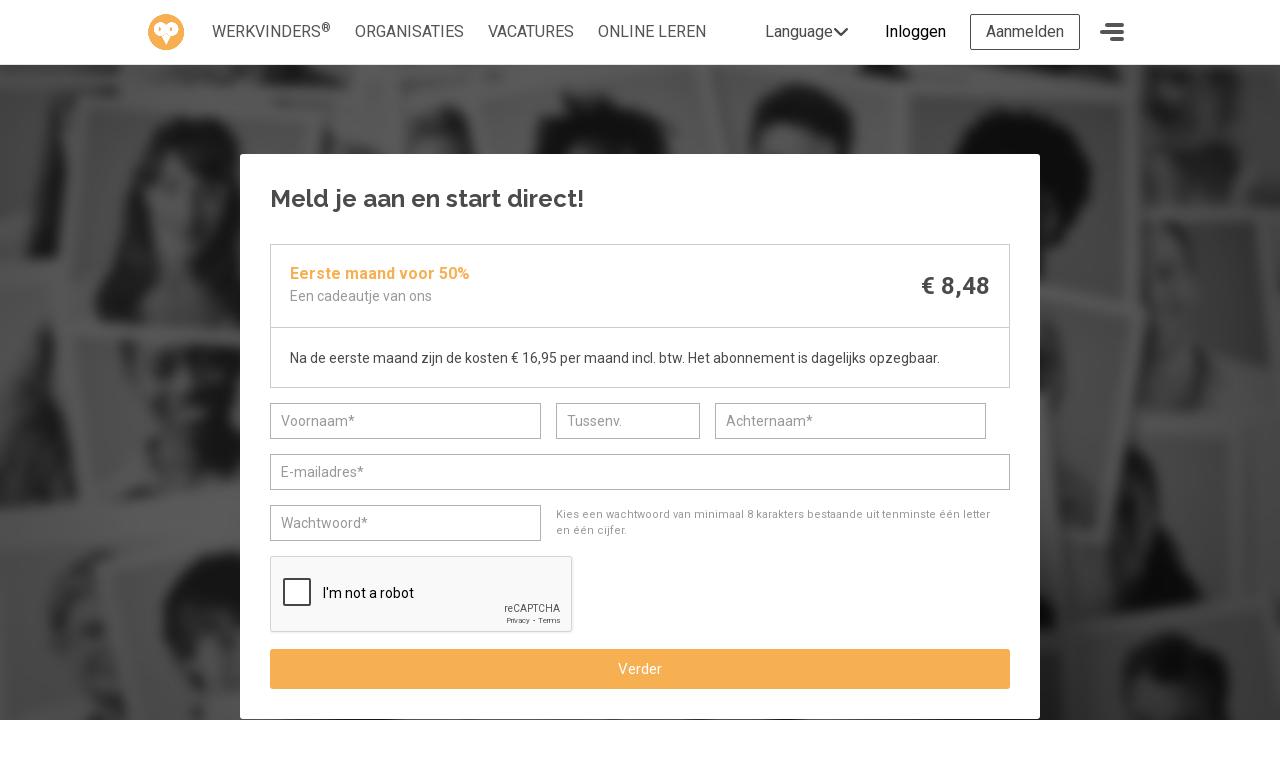

--- FILE ---
content_type: text/html; charset=utf-8
request_url: https://atmonday.nl/aanmelden-training?return=training/5986/security-awareness&course=5986&code=Z5BK25
body_size: 4384
content:
<!DOCTYPE html>
<html lang="nl">
<head>
  <meta charset="UTF-8" />
  <title notranslate>At Monday</title>
  

  <link rel="alternate" hreflang="nl-nl" href="https://atmonday.nl/aanmelden-training" />
  <link rel="alternate" hreflang="nl-be" href="https://atmonday.be/aanmelden-training" />
  <link rel="alternate" hreflang="en" href="https://atmonday.com/aanmelden-training" />

              <link rel="canonical" href="https://atmonday.nl/aanmelden-training" />
  
    	<meta name="viewport" content="width=device-width, initial-scale=1" />
  
  <link rel="preconnect" href="https://fonts.googleapis.com">
  <link rel="preconnect" href="https://fonts.gstatic.com" crossorigin>

  <link href="https://fonts.googleapis.com/css2?family=Raleway:ital,wght@0,400;0,700;1,400;1,700&family=Roboto:ital,wght@0,400;0,700;1,400;1,700&display=swap" rel="stylesheet">

    <script>
    window.hsConversationsSettings = {
      loadImmediately: true    };
  </script>

  <script>(function(w,d,s,l,i){w[l]=w[l]||[];w[l].push({'gtm.start':
  new Date().getTime(),event:'gtm.js'});var f=d.getElementsByTagName(s)[0],
  j=d.createElement(s),dl=l!='dataLayer'?'&l='+l:'';j.async=true;j.src=
  'https://www.googletagmanager.com/gtm.js?id='+i+dl+ '&gtm_auth=r03h-hihmOLGW-r3zIFRyQ&gtm_preview=env-2&gtm_cookies_win=x';f.parentNode.insertBefore(j,f);
  })(window,document,'script','dataLayer','GTM-KS2XRZ4');</script>
  
        
  <link rel="icon" href="/assets/img/atmonday/favicon.png" />

  
  <link rel="stylesheet" type="text/css" href="/minify.php?b=assets/js/v2/vendor&f=owl.carousel/dist/assets/owl.carousel.min.css,jssocials/jssocials.css,lity/dist/lity.min.css,tippyjs/dist/tippy.css,select2/dist/css/select2.min.css,pnotify/pnotify.custom.min.css&4" />

  <link rel="stylesheet" type="text/css" href="/dist/v2/atmonday/main.318c5a79b35b3f3b8672.css" media="all"><link rel="stylesheet" type="text/css" href="/api/2/styles.json3baedca4" media="all">
  	<script>
		window.hsConversationsSettings = {
			loadImmediately: true		};
	</script>
	<script>(function(w,d,s,l,i){w[l]=w[l]||[];w[l].push({'gtm.start':
	new Date().getTime(),event:'gtm.js'});var f=d.getElementsByTagName(s)[0],
	j=d.createElement(s),dl=l!='dataLayer'?'&l='+l:'';j.async=true;j.src=
	'https://www.googletagmanager.com/gtm.js?id='+i+dl+ '&gtm_auth=r03h-hihmOLGW-r3zIFRyQ&gtm_preview=env-2&gtm_cookies_win=x';f.parentNode.insertBefore(j,f);
	})(window,document,'script','dataLayer','GTM-KS2XRZ4');</script>

<link rel='dns-prefetch' href='//api.filestackapi.com' />
<script src="//api.filestackapi.com/filestack.js"></script>


<script>
    window.googleTranslateElementInit = function() {
        new google.translate.TranslateElement({
            pageLanguage: 'nl',
            autoDisplay: false
        }, 'google_translate_element');
    };
</script>
<script type="text/javascript" src="//translate.google.com/translate_a/element.js?cb=googleTranslateElementInit"></script>


  
  <script src="/minify.php?b=assets/js/v2&f=vendor/jquery/dist/jquery.min.js,vendor/select2/dist/js/select2.full.min.js,vendor/select2/dist/js/i18n/nl.js,vendor/cookies/cookies.js,vendor/autosize/dist/autosize.min.js,vendor/jquery-match-height/dist/jquery.matchHeight-min.js,vendor/jquery.easing/jquery.easing.min.js,vendor/object-fit-images/dist/ofi.min.js,vendor/owl.carousel/dist/owl.carousel.min.js,vendor/jssocials/jssocials.min.js,vendor/lity/dist/lity.min.js,vendor/tippyjs/dist/tippy.min.js,vendor/velocity-animate/velocity.min.js,vendor/velocity-animate/velocity.ui.min.js,vendor/jquery-tablesort/jquery.tablesort.min.js,vendor/pnotify/pnotify.custom.min.js,vendor/svg4everybody/dist/svg4everybody.min.js,vendor/slick/slick/slick.min.js,vendor/printThis/printThis.js,vendor/jquery-conditionize/conditionize.min.js,ajax_filter_items.js,ajax_filter_tags.js,jquery.unveil.js,alerts.js,app.js,slider.js,course_favorite.js,topic_favorite.js,vacancy_favorite.js,components/hubspot-chat.js&30"></script>

</head>
<body class="template-aanmelden template-checkout template-form" style="background-image: url('/assets/img/background-aanmelden.jpg')">

    <noscript><iframe src="https://www.googletagmanager.com/ns.html?id=GTM-KS2XRZ4&gtm_auth=r03h-hihmOLGW-r3zIFRyQ&gtm_preview=env-2&gtm_cookies_win=x"
  height="0" width="0" style="display:none;visibility:hidden"></iframe></noscript>
  
  <div class="page"><!-- Start Page -->
	<div class="page__wrap"><!-- Start Page Wrap -->

				<nav class="navbar" data-role="navbar">
    <div class="container">

                            <a class="navbar-brand" href="/"><img src="/assets/img/atmonday/logo.png" alt="At Monday"></a>
        
                
                        <div class="navbar-menu" id="navigation">
                <div class="navbar-menu-body">

                                        <ul class="navbar-menu-main navbar-nav">
                                                                                <li class="nav-item">
                                        <a            class="nav-link"
                            href="/profielen"
                                                                                    ><span>Werkvinders<sup>®</sup></span></a>
                                                                    </li>
                                                                                <li class="nav-item">
                                        <a            class="nav-link"
                            href="/bedrijven"
                                                                                    ><span>Organisaties</span></a>
                                                                    </li>
                                                                                <li class="nav-item">
                                        <a            class="nav-link"
                            href="/vacatures"
                                                                                    ><span>Vacatures</span></a>
                                                                    </li>
                                                                                <li class="nav-item">
                                        <a            class="nav-link"
                            href="/online-trainingen"
                                                                                    ><span>online leren</span></a>
                                                                    </li>
                                            </ul>

                                        <div class="navbar-menu-sub nav-mega-menu is-sub" id="nav-desktop-menu">
                        <div class="container">
                            <div class="nav-mega-menu-wrap">
                                <div class="nav-mega-menu-items">
                                    <div class="row">
                                                                                    <div class="col col-md-6 col-lg-4">
                                                <h3 class="nav-mega-menu-label nav-mega-menu-items-label" data-toggle="navbar-collapse" aria-expanded="false" tabindex="0">At Monday</h3>
                                                <div class="nav-collapsable">
                                                    <ul class="list-unstyled nav-mega-menu-items-nav">
                                                                                                                    <li class="nav-item">
                                                                                                                                        <a            class="nav-link"
                            href="/kennisbank"
                                                                                    >Blogs</a>
                                                                    </li>
                                                                                                                    <li class="nav-item">
                                                                                                                                        <a            class="nav-link"
                            href="https://www.nrto.nl/"
                                target="_blank"                rel="noopener"                                    >Erkend NRTO lid</a>
                                                                    </li>
                                                                                                            </ul>
                                                </div>
                                            </div>
                                                                                    <div class="col col-md-6 col-lg-4">
                                                <h3 class="nav-mega-menu-label nav-mega-menu-items-label" data-toggle="navbar-collapse" aria-expanded="false" tabindex="0">Ondersteuning</h3>
                                                <div class="nav-collapsable">
                                                    <ul class="list-unstyled nav-mega-menu-items-nav">
                                                                                                                    <li class="nav-item">
                                                                                                                                        <a            class="nav-link"
                            href="mailto:klantenservice@hobp.nl"
                                target="_blank"                rel="noopener"                                    >klantenservice@hobp.nl</a>
                                                                    </li>
                                                                                                            </ul>
                                                </div>
                                            </div>
                                                                                    <div class="col col-md-6 col-lg-4">
                                                <h3 class="nav-mega-menu-label nav-mega-menu-items-label" data-toggle="navbar-collapse" aria-expanded="false" tabindex="0">Meer</h3>
                                                <div class="nav-collapsable">
                                                    <ul class="list-unstyled nav-mega-menu-items-nav">
                                                                                                                    <li class="nav-item">
                                                                                                                                        <a            class="nav-link"
                            href="/over-ons/hobp-zakelijk-leren"
                                                                                    >Talentbehoud V.S. werving en selectie.</a>
                                                                    </li>
                                                                                                                    <li class="nav-item">
                                                                                                                                        <a            class="nav-link"
                            href="/over-ons/voorwaarden-privacy"
                                                                                    >Voorwaarden en Privacy</a>
                                                                    </li>
                                                                                                                    <li class="nav-item">
                                                                                                                                        <a            class="nav-link"
                            href="/over-ons/veel-voorkomende-vragen-faqs"
                                                                                    >Veelgestelde vragen</a>
                                                                    </li>
                                                                                                            </ul>
                                                </div>
                                            </div>
                                                                            </div>
                                </div>
                                <div class="nav-account ">
                                    <div class="nav-account-head">
                                                                                    <h4 class="nav-account-label nav-mega-menu-label">Account</h4>
                                            <a class="nav-account-login d-md-none" href="/inloggen?return=aanmelden-training%3Freturn%3Dtraining%2F5986%2Fsecurity-awareness%26course%3D5986%26code%3DZ5BK25" rel="nofollow">Inloggen</a>
                                                                            </div>
                                    <div class="nav-account-items nav-collapsable" id="nav-account-menu">
                                        <ul class="list-unstyled nav-account-items-nav">
                                                                                            <li class="nav-item">
                                                    <a class="nav-link" href="/inloggen?return=aanmelden-training%3Freturn%3Dtraining%2F5986%2Fsecurity-awareness%26course%3D5986%26code%3DZ5BK25" rel="nofollow">Inloggen</a>
                                                </li>
                                                                                                                                                                                                                                                        <a            class="nav-link"
                            href="/aanmelden"
                                                                                    >Start met leren</a>
                                                                                                                                                                        <a            class="nav-link"
                            href="/voucher"
                                                                                    >Voucher verzilveren</a>
                                                                                                                                                                                        </ul>
                                    </div>
                                </div>
                            </div>
                        </div>
                    </div>

                                                                <label class="header-nav-translation">
                            <div class="header-nav-translation-gadget">
                                <div id="google_translate_element"></div>
                            </div>
                            <div class="header-nav-translation-toggle">
                                <span>Language</span>
                                <svg class="icon icon-chevron-down"><use xlink:href="/dist/v3/shared/spritemap.fbde539a24295801d498.svg#chevron-down"></use></svg>                            </div>
                        </label>
                    
                                                                <ul class="list-unstyled navbar-cta">
                                                                        <li class="nav-item align-items-center d-none d-md-inline-flex">
                            <a class="btn btn-white text-dark text-nowrap" href="/inloggen?return=aanmelden-training%3Freturn%3Dtraining%2F5986%2Fsecurity-awareness%26course%3D5986%26code%3DZ5BK25">Inloggen</a>
                        </li>
                                                                                                                            <li class="nav-item d-inline-flex align-items-center">
                                    <a class="btn btn-outline-dark text-nowrap" href="/aanmelden?return=aanmelden-training%3Freturn%3Dtraining%2F5986%2Fsecurity-awareness%26course%3D5986%26code%3DZ5BK25">
                                        Aanmelden                                    </a>
                                </li>
                                                                                                                    </ul>
                                    </div>
            </div>

                        <button class="navbar-toggler" type="button" data-toggle="navbar" data-target="#navigation" aria-controls="navigation" aria-expanded="false" aria-label="Toggle navigation">
                                <span class="navbar-toggler-icon"></span>
            </button>

            </div>
</nav>
				<div class="page__container">
						<div class="fpage">
    <div class="fpage-align">
        <div class="fpage-container">
                                    <div class="fpage-full">
                
<h2 class="fpage-lead">Meld je aan en start direct!</h2>
<form action="/aanmelden-training?return=training/5986/security-awareness&amp;course=5986&amp;code=Z5BK25" id="signup-training" method="post" class="form fpage-form" data-form-paged><input name="csrf_token" value="sljJFmlo7fcAAAAATS_9e5upm7Ibq8lWGSeerE70r_s=" type="hidden" /> <input name="action" type="hidden" value="signup-training" /> <input name="id" type="hidden" /> <input name="return" type="hidden" value="training/5986/security-awareness" /> 
<div class="checkout-review-order">
    <ul class="checkout-review-order-products">
                <li class="checkout-review-order-product">
            <div class="checkout-review-order-product-meta">
                <strong class="checkout-review-order-product-title">Eerste maand voor 50%</strong>
                <span class="checkout-review-order-product-subtitle">Een cadeautje van ons</span>
            </div>
            <div class="checkout-review-order-product-pricing">
                <span class="checkout-review-order-product-price">€ 8,48</span>
            </div>
        </li>
                    </ul>
        <ul class="checkout-review-order-notices">
                <li class="checkout-review-order-notice"><span>Na de eerste maand zijn de kosten € 16,95 per maand incl. btw. Het abonnement is dagelijks opzegbaar.</span></li>
            </ul>
    </div>
 <div class="form__page" data-form-page="1"> <div class="form__group form__group--full-name"> <input name="user[firstname]" type="text" required placeholder="Voornaam*" autocomplete="given-name" id="signup-training-el-7" /> <input name="user[midname]" type="text" placeholder="Tussenv." autocomplete="additional-name" id="signup-training-el-8" /> <input name="user[lastname]" type="text" required placeholder="Achternaam*" autocomplete="family-name" id="signup-training-el-9" /> </div> <div class="form__group"> <input name="user[email]" type="email" required placeholder="E-mailadres*" autocomplete="email" id="signup-training-el-12" /> </div> <div class="form__group form__group--password"> <input name="user[password]" type="password" required placeholder="Wachtwoord*" pattern="(?=^.{8,}$)((?=.*\d))(?=.*[a-zA-Z]).*$" title="Kies een wachtwoord van minimaal 8 karakters bestaande uit tenminste één letter en één cijfer." autocomplete="new-password" id="signup-training-el-15" /> <div class="form__group-append"><p>Kies een wachtwoord van minimaal 8 karakters bestaande uit tenminste één letter en één cijfer.</p></div> </div> <div class="form__group"> <script src="https://www.google.com/recaptcha/api.js" async defer></script><div class="g-recaptcha" data-sitekey="6LenowUTAAAAABnxRmhHiuUdVOL08lhfrCjn0Tt_"></div> </div> <div class="form__group"> <button  name class="btn btn--filled btn--primary float--right btn" type="submit">Verder</button> </div> </div> <div class="form__page" data-form-page="2" hidden> 
<div class="form__group">
  <div class="checkout-payment">
    <article class="checkout-payment-item">
      <img src="/assets/img/payment/abn.png" alt="">
    </article>
    <article class="checkout-payment-item">
      <img src="/assets/img/payment/asn.png" alt="">
    </article>
    <article class="checkout-payment-item">
      <img src="/assets/img/payment/ing.png" alt="">
    </article>
    <article class="checkout-payment-item">
      <img src="/assets/img/payment/knab.png" alt="">
    </article>
    <article class="checkout-payment-item">
      <img src="/assets/img/payment/lanschot.png" alt="">
    </article>
    <article class="checkout-payment-item">
      <img src="/assets/img/payment/rabobank.png" alt="">
    </article>
    <article class="checkout-payment-item">
      <img src="/assets/img/payment/regiobank.png" alt="">
    </article>
    <article class="checkout-payment-item">
      <img src="/assets/img/payment/sns.png" alt="">
    </article>
    <article class="checkout-payment-item">
      <img src="/assets/img/payment/triodos.png" alt="">
    </article>
    <article class="checkout-payment-item">
      <img src="/assets/img/payment/sofort.png" alt="">
    </article>
  </div>
</div>
 <div class="form__group"> <select class="select2" name="pay_method" required id="signup-training-el-28"><option value="ideal/ABNANL2A">ABN AMRO</option><option value="ideal/ASNBNL21">ASN Bank</option><option value="ideal/INGBNL2A">ING</option><option value="ideal/KNABNL2H">Knab</option><option value="ideal/RABONL2U">Rabobank</option><option value="ideal/RBRBNL21">RegioBank</option><option value="ideal/SNSBNL2A">SNS Bank</option><option value="ideal/TRIONL2U">Triodos Bank</option><option value="ideal/FVLBNL22">van Lanschot</option><option value="ideal/BUNQNL2A">Bunq</option><option value="ideal/MOYONL21">Moneyou</option><option value="sofort/digital">Sofort</option><option value="bancontact/mrcash">Bancontact/MrCash</option></select> </div> <div class="form__group"> <div class=" md-checkbox-list"><div class="md-checkbox"><input id="signup-training-el-31-0" type="checkbox" name="agreement[]" required class="md-check" value="1"/><label for="signup-training-el-31-0"><span></span><span class="check"></span><span class="box"></span> Ik ga akkoord met de <a href="/over-ons/voorwaarden-privacy" target="_blank" rel="noopener">algemene voorwaarden</a>, het <a href="/over-ons/voorwaarden-privacy" target="_blank" rel="noopener">privacy statement</a> en de doorlopende maandelijkse afschrijvingen van € 8,48 (eerste maand) en € 16,95 (overige maanden) incl. BTW van het rekeningnummer dat bij deze betaling hoort. </label></div></div> </div> <div class="form__group btn-group btn-group--right"> <button  name class="btn btn--filled btn--medium-gray btn--dark btn" data-form-page-prev type="button">Terug</button> <button  name class="btn btn--filled btn--primary btn" type="submit">Aanmelden</button> </div> </div></form>
            </div>
                    </div>
            </div>
</div>
		</div>

	</div><!-- End Page Wrap -->

		
</div><!-- End Page -->

  


	
</body>
</html>


--- FILE ---
content_type: text/html; charset=utf-8
request_url: https://www.google.com/recaptcha/api2/anchor?ar=1&k=6LenowUTAAAAABnxRmhHiuUdVOL08lhfrCjn0Tt_&co=aHR0cHM6Ly9hdG1vbmRheS5ubDo0NDM.&hl=en&v=9TiwnJFHeuIw_s0wSd3fiKfN&size=normal&anchor-ms=20000&execute-ms=30000&cb=4ltft4osppve
body_size: 49077
content:
<!DOCTYPE HTML><html dir="ltr" lang="en"><head><meta http-equiv="Content-Type" content="text/html; charset=UTF-8">
<meta http-equiv="X-UA-Compatible" content="IE=edge">
<title>reCAPTCHA</title>
<style type="text/css">
/* cyrillic-ext */
@font-face {
  font-family: 'Roboto';
  font-style: normal;
  font-weight: 400;
  font-stretch: 100%;
  src: url(//fonts.gstatic.com/s/roboto/v48/KFO7CnqEu92Fr1ME7kSn66aGLdTylUAMa3GUBHMdazTgWw.woff2) format('woff2');
  unicode-range: U+0460-052F, U+1C80-1C8A, U+20B4, U+2DE0-2DFF, U+A640-A69F, U+FE2E-FE2F;
}
/* cyrillic */
@font-face {
  font-family: 'Roboto';
  font-style: normal;
  font-weight: 400;
  font-stretch: 100%;
  src: url(//fonts.gstatic.com/s/roboto/v48/KFO7CnqEu92Fr1ME7kSn66aGLdTylUAMa3iUBHMdazTgWw.woff2) format('woff2');
  unicode-range: U+0301, U+0400-045F, U+0490-0491, U+04B0-04B1, U+2116;
}
/* greek-ext */
@font-face {
  font-family: 'Roboto';
  font-style: normal;
  font-weight: 400;
  font-stretch: 100%;
  src: url(//fonts.gstatic.com/s/roboto/v48/KFO7CnqEu92Fr1ME7kSn66aGLdTylUAMa3CUBHMdazTgWw.woff2) format('woff2');
  unicode-range: U+1F00-1FFF;
}
/* greek */
@font-face {
  font-family: 'Roboto';
  font-style: normal;
  font-weight: 400;
  font-stretch: 100%;
  src: url(//fonts.gstatic.com/s/roboto/v48/KFO7CnqEu92Fr1ME7kSn66aGLdTylUAMa3-UBHMdazTgWw.woff2) format('woff2');
  unicode-range: U+0370-0377, U+037A-037F, U+0384-038A, U+038C, U+038E-03A1, U+03A3-03FF;
}
/* math */
@font-face {
  font-family: 'Roboto';
  font-style: normal;
  font-weight: 400;
  font-stretch: 100%;
  src: url(//fonts.gstatic.com/s/roboto/v48/KFO7CnqEu92Fr1ME7kSn66aGLdTylUAMawCUBHMdazTgWw.woff2) format('woff2');
  unicode-range: U+0302-0303, U+0305, U+0307-0308, U+0310, U+0312, U+0315, U+031A, U+0326-0327, U+032C, U+032F-0330, U+0332-0333, U+0338, U+033A, U+0346, U+034D, U+0391-03A1, U+03A3-03A9, U+03B1-03C9, U+03D1, U+03D5-03D6, U+03F0-03F1, U+03F4-03F5, U+2016-2017, U+2034-2038, U+203C, U+2040, U+2043, U+2047, U+2050, U+2057, U+205F, U+2070-2071, U+2074-208E, U+2090-209C, U+20D0-20DC, U+20E1, U+20E5-20EF, U+2100-2112, U+2114-2115, U+2117-2121, U+2123-214F, U+2190, U+2192, U+2194-21AE, U+21B0-21E5, U+21F1-21F2, U+21F4-2211, U+2213-2214, U+2216-22FF, U+2308-230B, U+2310, U+2319, U+231C-2321, U+2336-237A, U+237C, U+2395, U+239B-23B7, U+23D0, U+23DC-23E1, U+2474-2475, U+25AF, U+25B3, U+25B7, U+25BD, U+25C1, U+25CA, U+25CC, U+25FB, U+266D-266F, U+27C0-27FF, U+2900-2AFF, U+2B0E-2B11, U+2B30-2B4C, U+2BFE, U+3030, U+FF5B, U+FF5D, U+1D400-1D7FF, U+1EE00-1EEFF;
}
/* symbols */
@font-face {
  font-family: 'Roboto';
  font-style: normal;
  font-weight: 400;
  font-stretch: 100%;
  src: url(//fonts.gstatic.com/s/roboto/v48/KFO7CnqEu92Fr1ME7kSn66aGLdTylUAMaxKUBHMdazTgWw.woff2) format('woff2');
  unicode-range: U+0001-000C, U+000E-001F, U+007F-009F, U+20DD-20E0, U+20E2-20E4, U+2150-218F, U+2190, U+2192, U+2194-2199, U+21AF, U+21E6-21F0, U+21F3, U+2218-2219, U+2299, U+22C4-22C6, U+2300-243F, U+2440-244A, U+2460-24FF, U+25A0-27BF, U+2800-28FF, U+2921-2922, U+2981, U+29BF, U+29EB, U+2B00-2BFF, U+4DC0-4DFF, U+FFF9-FFFB, U+10140-1018E, U+10190-1019C, U+101A0, U+101D0-101FD, U+102E0-102FB, U+10E60-10E7E, U+1D2C0-1D2D3, U+1D2E0-1D37F, U+1F000-1F0FF, U+1F100-1F1AD, U+1F1E6-1F1FF, U+1F30D-1F30F, U+1F315, U+1F31C, U+1F31E, U+1F320-1F32C, U+1F336, U+1F378, U+1F37D, U+1F382, U+1F393-1F39F, U+1F3A7-1F3A8, U+1F3AC-1F3AF, U+1F3C2, U+1F3C4-1F3C6, U+1F3CA-1F3CE, U+1F3D4-1F3E0, U+1F3ED, U+1F3F1-1F3F3, U+1F3F5-1F3F7, U+1F408, U+1F415, U+1F41F, U+1F426, U+1F43F, U+1F441-1F442, U+1F444, U+1F446-1F449, U+1F44C-1F44E, U+1F453, U+1F46A, U+1F47D, U+1F4A3, U+1F4B0, U+1F4B3, U+1F4B9, U+1F4BB, U+1F4BF, U+1F4C8-1F4CB, U+1F4D6, U+1F4DA, U+1F4DF, U+1F4E3-1F4E6, U+1F4EA-1F4ED, U+1F4F7, U+1F4F9-1F4FB, U+1F4FD-1F4FE, U+1F503, U+1F507-1F50B, U+1F50D, U+1F512-1F513, U+1F53E-1F54A, U+1F54F-1F5FA, U+1F610, U+1F650-1F67F, U+1F687, U+1F68D, U+1F691, U+1F694, U+1F698, U+1F6AD, U+1F6B2, U+1F6B9-1F6BA, U+1F6BC, U+1F6C6-1F6CF, U+1F6D3-1F6D7, U+1F6E0-1F6EA, U+1F6F0-1F6F3, U+1F6F7-1F6FC, U+1F700-1F7FF, U+1F800-1F80B, U+1F810-1F847, U+1F850-1F859, U+1F860-1F887, U+1F890-1F8AD, U+1F8B0-1F8BB, U+1F8C0-1F8C1, U+1F900-1F90B, U+1F93B, U+1F946, U+1F984, U+1F996, U+1F9E9, U+1FA00-1FA6F, U+1FA70-1FA7C, U+1FA80-1FA89, U+1FA8F-1FAC6, U+1FACE-1FADC, U+1FADF-1FAE9, U+1FAF0-1FAF8, U+1FB00-1FBFF;
}
/* vietnamese */
@font-face {
  font-family: 'Roboto';
  font-style: normal;
  font-weight: 400;
  font-stretch: 100%;
  src: url(//fonts.gstatic.com/s/roboto/v48/KFO7CnqEu92Fr1ME7kSn66aGLdTylUAMa3OUBHMdazTgWw.woff2) format('woff2');
  unicode-range: U+0102-0103, U+0110-0111, U+0128-0129, U+0168-0169, U+01A0-01A1, U+01AF-01B0, U+0300-0301, U+0303-0304, U+0308-0309, U+0323, U+0329, U+1EA0-1EF9, U+20AB;
}
/* latin-ext */
@font-face {
  font-family: 'Roboto';
  font-style: normal;
  font-weight: 400;
  font-stretch: 100%;
  src: url(//fonts.gstatic.com/s/roboto/v48/KFO7CnqEu92Fr1ME7kSn66aGLdTylUAMa3KUBHMdazTgWw.woff2) format('woff2');
  unicode-range: U+0100-02BA, U+02BD-02C5, U+02C7-02CC, U+02CE-02D7, U+02DD-02FF, U+0304, U+0308, U+0329, U+1D00-1DBF, U+1E00-1E9F, U+1EF2-1EFF, U+2020, U+20A0-20AB, U+20AD-20C0, U+2113, U+2C60-2C7F, U+A720-A7FF;
}
/* latin */
@font-face {
  font-family: 'Roboto';
  font-style: normal;
  font-weight: 400;
  font-stretch: 100%;
  src: url(//fonts.gstatic.com/s/roboto/v48/KFO7CnqEu92Fr1ME7kSn66aGLdTylUAMa3yUBHMdazQ.woff2) format('woff2');
  unicode-range: U+0000-00FF, U+0131, U+0152-0153, U+02BB-02BC, U+02C6, U+02DA, U+02DC, U+0304, U+0308, U+0329, U+2000-206F, U+20AC, U+2122, U+2191, U+2193, U+2212, U+2215, U+FEFF, U+FFFD;
}
/* cyrillic-ext */
@font-face {
  font-family: 'Roboto';
  font-style: normal;
  font-weight: 500;
  font-stretch: 100%;
  src: url(//fonts.gstatic.com/s/roboto/v48/KFO7CnqEu92Fr1ME7kSn66aGLdTylUAMa3GUBHMdazTgWw.woff2) format('woff2');
  unicode-range: U+0460-052F, U+1C80-1C8A, U+20B4, U+2DE0-2DFF, U+A640-A69F, U+FE2E-FE2F;
}
/* cyrillic */
@font-face {
  font-family: 'Roboto';
  font-style: normal;
  font-weight: 500;
  font-stretch: 100%;
  src: url(//fonts.gstatic.com/s/roboto/v48/KFO7CnqEu92Fr1ME7kSn66aGLdTylUAMa3iUBHMdazTgWw.woff2) format('woff2');
  unicode-range: U+0301, U+0400-045F, U+0490-0491, U+04B0-04B1, U+2116;
}
/* greek-ext */
@font-face {
  font-family: 'Roboto';
  font-style: normal;
  font-weight: 500;
  font-stretch: 100%;
  src: url(//fonts.gstatic.com/s/roboto/v48/KFO7CnqEu92Fr1ME7kSn66aGLdTylUAMa3CUBHMdazTgWw.woff2) format('woff2');
  unicode-range: U+1F00-1FFF;
}
/* greek */
@font-face {
  font-family: 'Roboto';
  font-style: normal;
  font-weight: 500;
  font-stretch: 100%;
  src: url(//fonts.gstatic.com/s/roboto/v48/KFO7CnqEu92Fr1ME7kSn66aGLdTylUAMa3-UBHMdazTgWw.woff2) format('woff2');
  unicode-range: U+0370-0377, U+037A-037F, U+0384-038A, U+038C, U+038E-03A1, U+03A3-03FF;
}
/* math */
@font-face {
  font-family: 'Roboto';
  font-style: normal;
  font-weight: 500;
  font-stretch: 100%;
  src: url(//fonts.gstatic.com/s/roboto/v48/KFO7CnqEu92Fr1ME7kSn66aGLdTylUAMawCUBHMdazTgWw.woff2) format('woff2');
  unicode-range: U+0302-0303, U+0305, U+0307-0308, U+0310, U+0312, U+0315, U+031A, U+0326-0327, U+032C, U+032F-0330, U+0332-0333, U+0338, U+033A, U+0346, U+034D, U+0391-03A1, U+03A3-03A9, U+03B1-03C9, U+03D1, U+03D5-03D6, U+03F0-03F1, U+03F4-03F5, U+2016-2017, U+2034-2038, U+203C, U+2040, U+2043, U+2047, U+2050, U+2057, U+205F, U+2070-2071, U+2074-208E, U+2090-209C, U+20D0-20DC, U+20E1, U+20E5-20EF, U+2100-2112, U+2114-2115, U+2117-2121, U+2123-214F, U+2190, U+2192, U+2194-21AE, U+21B0-21E5, U+21F1-21F2, U+21F4-2211, U+2213-2214, U+2216-22FF, U+2308-230B, U+2310, U+2319, U+231C-2321, U+2336-237A, U+237C, U+2395, U+239B-23B7, U+23D0, U+23DC-23E1, U+2474-2475, U+25AF, U+25B3, U+25B7, U+25BD, U+25C1, U+25CA, U+25CC, U+25FB, U+266D-266F, U+27C0-27FF, U+2900-2AFF, U+2B0E-2B11, U+2B30-2B4C, U+2BFE, U+3030, U+FF5B, U+FF5D, U+1D400-1D7FF, U+1EE00-1EEFF;
}
/* symbols */
@font-face {
  font-family: 'Roboto';
  font-style: normal;
  font-weight: 500;
  font-stretch: 100%;
  src: url(//fonts.gstatic.com/s/roboto/v48/KFO7CnqEu92Fr1ME7kSn66aGLdTylUAMaxKUBHMdazTgWw.woff2) format('woff2');
  unicode-range: U+0001-000C, U+000E-001F, U+007F-009F, U+20DD-20E0, U+20E2-20E4, U+2150-218F, U+2190, U+2192, U+2194-2199, U+21AF, U+21E6-21F0, U+21F3, U+2218-2219, U+2299, U+22C4-22C6, U+2300-243F, U+2440-244A, U+2460-24FF, U+25A0-27BF, U+2800-28FF, U+2921-2922, U+2981, U+29BF, U+29EB, U+2B00-2BFF, U+4DC0-4DFF, U+FFF9-FFFB, U+10140-1018E, U+10190-1019C, U+101A0, U+101D0-101FD, U+102E0-102FB, U+10E60-10E7E, U+1D2C0-1D2D3, U+1D2E0-1D37F, U+1F000-1F0FF, U+1F100-1F1AD, U+1F1E6-1F1FF, U+1F30D-1F30F, U+1F315, U+1F31C, U+1F31E, U+1F320-1F32C, U+1F336, U+1F378, U+1F37D, U+1F382, U+1F393-1F39F, U+1F3A7-1F3A8, U+1F3AC-1F3AF, U+1F3C2, U+1F3C4-1F3C6, U+1F3CA-1F3CE, U+1F3D4-1F3E0, U+1F3ED, U+1F3F1-1F3F3, U+1F3F5-1F3F7, U+1F408, U+1F415, U+1F41F, U+1F426, U+1F43F, U+1F441-1F442, U+1F444, U+1F446-1F449, U+1F44C-1F44E, U+1F453, U+1F46A, U+1F47D, U+1F4A3, U+1F4B0, U+1F4B3, U+1F4B9, U+1F4BB, U+1F4BF, U+1F4C8-1F4CB, U+1F4D6, U+1F4DA, U+1F4DF, U+1F4E3-1F4E6, U+1F4EA-1F4ED, U+1F4F7, U+1F4F9-1F4FB, U+1F4FD-1F4FE, U+1F503, U+1F507-1F50B, U+1F50D, U+1F512-1F513, U+1F53E-1F54A, U+1F54F-1F5FA, U+1F610, U+1F650-1F67F, U+1F687, U+1F68D, U+1F691, U+1F694, U+1F698, U+1F6AD, U+1F6B2, U+1F6B9-1F6BA, U+1F6BC, U+1F6C6-1F6CF, U+1F6D3-1F6D7, U+1F6E0-1F6EA, U+1F6F0-1F6F3, U+1F6F7-1F6FC, U+1F700-1F7FF, U+1F800-1F80B, U+1F810-1F847, U+1F850-1F859, U+1F860-1F887, U+1F890-1F8AD, U+1F8B0-1F8BB, U+1F8C0-1F8C1, U+1F900-1F90B, U+1F93B, U+1F946, U+1F984, U+1F996, U+1F9E9, U+1FA00-1FA6F, U+1FA70-1FA7C, U+1FA80-1FA89, U+1FA8F-1FAC6, U+1FACE-1FADC, U+1FADF-1FAE9, U+1FAF0-1FAF8, U+1FB00-1FBFF;
}
/* vietnamese */
@font-face {
  font-family: 'Roboto';
  font-style: normal;
  font-weight: 500;
  font-stretch: 100%;
  src: url(//fonts.gstatic.com/s/roboto/v48/KFO7CnqEu92Fr1ME7kSn66aGLdTylUAMa3OUBHMdazTgWw.woff2) format('woff2');
  unicode-range: U+0102-0103, U+0110-0111, U+0128-0129, U+0168-0169, U+01A0-01A1, U+01AF-01B0, U+0300-0301, U+0303-0304, U+0308-0309, U+0323, U+0329, U+1EA0-1EF9, U+20AB;
}
/* latin-ext */
@font-face {
  font-family: 'Roboto';
  font-style: normal;
  font-weight: 500;
  font-stretch: 100%;
  src: url(//fonts.gstatic.com/s/roboto/v48/KFO7CnqEu92Fr1ME7kSn66aGLdTylUAMa3KUBHMdazTgWw.woff2) format('woff2');
  unicode-range: U+0100-02BA, U+02BD-02C5, U+02C7-02CC, U+02CE-02D7, U+02DD-02FF, U+0304, U+0308, U+0329, U+1D00-1DBF, U+1E00-1E9F, U+1EF2-1EFF, U+2020, U+20A0-20AB, U+20AD-20C0, U+2113, U+2C60-2C7F, U+A720-A7FF;
}
/* latin */
@font-face {
  font-family: 'Roboto';
  font-style: normal;
  font-weight: 500;
  font-stretch: 100%;
  src: url(//fonts.gstatic.com/s/roboto/v48/KFO7CnqEu92Fr1ME7kSn66aGLdTylUAMa3yUBHMdazQ.woff2) format('woff2');
  unicode-range: U+0000-00FF, U+0131, U+0152-0153, U+02BB-02BC, U+02C6, U+02DA, U+02DC, U+0304, U+0308, U+0329, U+2000-206F, U+20AC, U+2122, U+2191, U+2193, U+2212, U+2215, U+FEFF, U+FFFD;
}
/* cyrillic-ext */
@font-face {
  font-family: 'Roboto';
  font-style: normal;
  font-weight: 900;
  font-stretch: 100%;
  src: url(//fonts.gstatic.com/s/roboto/v48/KFO7CnqEu92Fr1ME7kSn66aGLdTylUAMa3GUBHMdazTgWw.woff2) format('woff2');
  unicode-range: U+0460-052F, U+1C80-1C8A, U+20B4, U+2DE0-2DFF, U+A640-A69F, U+FE2E-FE2F;
}
/* cyrillic */
@font-face {
  font-family: 'Roboto';
  font-style: normal;
  font-weight: 900;
  font-stretch: 100%;
  src: url(//fonts.gstatic.com/s/roboto/v48/KFO7CnqEu92Fr1ME7kSn66aGLdTylUAMa3iUBHMdazTgWw.woff2) format('woff2');
  unicode-range: U+0301, U+0400-045F, U+0490-0491, U+04B0-04B1, U+2116;
}
/* greek-ext */
@font-face {
  font-family: 'Roboto';
  font-style: normal;
  font-weight: 900;
  font-stretch: 100%;
  src: url(//fonts.gstatic.com/s/roboto/v48/KFO7CnqEu92Fr1ME7kSn66aGLdTylUAMa3CUBHMdazTgWw.woff2) format('woff2');
  unicode-range: U+1F00-1FFF;
}
/* greek */
@font-face {
  font-family: 'Roboto';
  font-style: normal;
  font-weight: 900;
  font-stretch: 100%;
  src: url(//fonts.gstatic.com/s/roboto/v48/KFO7CnqEu92Fr1ME7kSn66aGLdTylUAMa3-UBHMdazTgWw.woff2) format('woff2');
  unicode-range: U+0370-0377, U+037A-037F, U+0384-038A, U+038C, U+038E-03A1, U+03A3-03FF;
}
/* math */
@font-face {
  font-family: 'Roboto';
  font-style: normal;
  font-weight: 900;
  font-stretch: 100%;
  src: url(//fonts.gstatic.com/s/roboto/v48/KFO7CnqEu92Fr1ME7kSn66aGLdTylUAMawCUBHMdazTgWw.woff2) format('woff2');
  unicode-range: U+0302-0303, U+0305, U+0307-0308, U+0310, U+0312, U+0315, U+031A, U+0326-0327, U+032C, U+032F-0330, U+0332-0333, U+0338, U+033A, U+0346, U+034D, U+0391-03A1, U+03A3-03A9, U+03B1-03C9, U+03D1, U+03D5-03D6, U+03F0-03F1, U+03F4-03F5, U+2016-2017, U+2034-2038, U+203C, U+2040, U+2043, U+2047, U+2050, U+2057, U+205F, U+2070-2071, U+2074-208E, U+2090-209C, U+20D0-20DC, U+20E1, U+20E5-20EF, U+2100-2112, U+2114-2115, U+2117-2121, U+2123-214F, U+2190, U+2192, U+2194-21AE, U+21B0-21E5, U+21F1-21F2, U+21F4-2211, U+2213-2214, U+2216-22FF, U+2308-230B, U+2310, U+2319, U+231C-2321, U+2336-237A, U+237C, U+2395, U+239B-23B7, U+23D0, U+23DC-23E1, U+2474-2475, U+25AF, U+25B3, U+25B7, U+25BD, U+25C1, U+25CA, U+25CC, U+25FB, U+266D-266F, U+27C0-27FF, U+2900-2AFF, U+2B0E-2B11, U+2B30-2B4C, U+2BFE, U+3030, U+FF5B, U+FF5D, U+1D400-1D7FF, U+1EE00-1EEFF;
}
/* symbols */
@font-face {
  font-family: 'Roboto';
  font-style: normal;
  font-weight: 900;
  font-stretch: 100%;
  src: url(//fonts.gstatic.com/s/roboto/v48/KFO7CnqEu92Fr1ME7kSn66aGLdTylUAMaxKUBHMdazTgWw.woff2) format('woff2');
  unicode-range: U+0001-000C, U+000E-001F, U+007F-009F, U+20DD-20E0, U+20E2-20E4, U+2150-218F, U+2190, U+2192, U+2194-2199, U+21AF, U+21E6-21F0, U+21F3, U+2218-2219, U+2299, U+22C4-22C6, U+2300-243F, U+2440-244A, U+2460-24FF, U+25A0-27BF, U+2800-28FF, U+2921-2922, U+2981, U+29BF, U+29EB, U+2B00-2BFF, U+4DC0-4DFF, U+FFF9-FFFB, U+10140-1018E, U+10190-1019C, U+101A0, U+101D0-101FD, U+102E0-102FB, U+10E60-10E7E, U+1D2C0-1D2D3, U+1D2E0-1D37F, U+1F000-1F0FF, U+1F100-1F1AD, U+1F1E6-1F1FF, U+1F30D-1F30F, U+1F315, U+1F31C, U+1F31E, U+1F320-1F32C, U+1F336, U+1F378, U+1F37D, U+1F382, U+1F393-1F39F, U+1F3A7-1F3A8, U+1F3AC-1F3AF, U+1F3C2, U+1F3C4-1F3C6, U+1F3CA-1F3CE, U+1F3D4-1F3E0, U+1F3ED, U+1F3F1-1F3F3, U+1F3F5-1F3F7, U+1F408, U+1F415, U+1F41F, U+1F426, U+1F43F, U+1F441-1F442, U+1F444, U+1F446-1F449, U+1F44C-1F44E, U+1F453, U+1F46A, U+1F47D, U+1F4A3, U+1F4B0, U+1F4B3, U+1F4B9, U+1F4BB, U+1F4BF, U+1F4C8-1F4CB, U+1F4D6, U+1F4DA, U+1F4DF, U+1F4E3-1F4E6, U+1F4EA-1F4ED, U+1F4F7, U+1F4F9-1F4FB, U+1F4FD-1F4FE, U+1F503, U+1F507-1F50B, U+1F50D, U+1F512-1F513, U+1F53E-1F54A, U+1F54F-1F5FA, U+1F610, U+1F650-1F67F, U+1F687, U+1F68D, U+1F691, U+1F694, U+1F698, U+1F6AD, U+1F6B2, U+1F6B9-1F6BA, U+1F6BC, U+1F6C6-1F6CF, U+1F6D3-1F6D7, U+1F6E0-1F6EA, U+1F6F0-1F6F3, U+1F6F7-1F6FC, U+1F700-1F7FF, U+1F800-1F80B, U+1F810-1F847, U+1F850-1F859, U+1F860-1F887, U+1F890-1F8AD, U+1F8B0-1F8BB, U+1F8C0-1F8C1, U+1F900-1F90B, U+1F93B, U+1F946, U+1F984, U+1F996, U+1F9E9, U+1FA00-1FA6F, U+1FA70-1FA7C, U+1FA80-1FA89, U+1FA8F-1FAC6, U+1FACE-1FADC, U+1FADF-1FAE9, U+1FAF0-1FAF8, U+1FB00-1FBFF;
}
/* vietnamese */
@font-face {
  font-family: 'Roboto';
  font-style: normal;
  font-weight: 900;
  font-stretch: 100%;
  src: url(//fonts.gstatic.com/s/roboto/v48/KFO7CnqEu92Fr1ME7kSn66aGLdTylUAMa3OUBHMdazTgWw.woff2) format('woff2');
  unicode-range: U+0102-0103, U+0110-0111, U+0128-0129, U+0168-0169, U+01A0-01A1, U+01AF-01B0, U+0300-0301, U+0303-0304, U+0308-0309, U+0323, U+0329, U+1EA0-1EF9, U+20AB;
}
/* latin-ext */
@font-face {
  font-family: 'Roboto';
  font-style: normal;
  font-weight: 900;
  font-stretch: 100%;
  src: url(//fonts.gstatic.com/s/roboto/v48/KFO7CnqEu92Fr1ME7kSn66aGLdTylUAMa3KUBHMdazTgWw.woff2) format('woff2');
  unicode-range: U+0100-02BA, U+02BD-02C5, U+02C7-02CC, U+02CE-02D7, U+02DD-02FF, U+0304, U+0308, U+0329, U+1D00-1DBF, U+1E00-1E9F, U+1EF2-1EFF, U+2020, U+20A0-20AB, U+20AD-20C0, U+2113, U+2C60-2C7F, U+A720-A7FF;
}
/* latin */
@font-face {
  font-family: 'Roboto';
  font-style: normal;
  font-weight: 900;
  font-stretch: 100%;
  src: url(//fonts.gstatic.com/s/roboto/v48/KFO7CnqEu92Fr1ME7kSn66aGLdTylUAMa3yUBHMdazQ.woff2) format('woff2');
  unicode-range: U+0000-00FF, U+0131, U+0152-0153, U+02BB-02BC, U+02C6, U+02DA, U+02DC, U+0304, U+0308, U+0329, U+2000-206F, U+20AC, U+2122, U+2191, U+2193, U+2212, U+2215, U+FEFF, U+FFFD;
}

</style>
<link rel="stylesheet" type="text/css" href="https://www.gstatic.com/recaptcha/releases/9TiwnJFHeuIw_s0wSd3fiKfN/styles__ltr.css">
<script nonce="0vJUCoGgkRl2affkry_cmQ" type="text/javascript">window['__recaptcha_api'] = 'https://www.google.com/recaptcha/api2/';</script>
<script type="text/javascript" src="https://www.gstatic.com/recaptcha/releases/9TiwnJFHeuIw_s0wSd3fiKfN/recaptcha__en.js" nonce="0vJUCoGgkRl2affkry_cmQ">
      
    </script></head>
<body><div id="rc-anchor-alert" class="rc-anchor-alert"></div>
<input type="hidden" id="recaptcha-token" value="[base64]">
<script type="text/javascript" nonce="0vJUCoGgkRl2affkry_cmQ">
      recaptcha.anchor.Main.init("[\x22ainput\x22,[\x22bgdata\x22,\x22\x22,\[base64]/[base64]/UltIKytdPWE6KGE8MjA0OD9SW0grK109YT4+NnwxOTI6KChhJjY0NTEyKT09NTUyOTYmJnErMTxoLmxlbmd0aCYmKGguY2hhckNvZGVBdChxKzEpJjY0NTEyKT09NTYzMjA/[base64]/MjU1OlI/[base64]/[base64]/[base64]/[base64]/[base64]/[base64]/[base64]/[base64]/[base64]/[base64]\x22,\[base64]\x22,\[base64]/GsO1NkV8SyLCvMKPw77DsMKSwqV2w6ZPwpJlcEnDi2bCvsKiUiJvwqdpQcOIR8K4wrI3TcK1wpQgw51GH0kXw689w583QsOGIVrCsy3Cghhvw7zDh8KkwrfCnMKpw7LDqBnCu0TDs8KdbsK0w7/[base64]/CgWIwMU/Dp8KPwqjDiMOzwr7DrMKmMS0Ew58hCcOjMlnDj8Ksw5FSw43Cg8OdEMOBwrDCgGYRwrDCqcOxw6lrHAxlwrXDscKidw1ZXGTDmcOcwo7Dgyx/LcK/wonDp8O4wrjCl8KULwjDkUzDrsOTK8OYw7hsV2E6YSPDn1pxwoDDlWpweMOtwozCicOzejsRwqMcwp/[base64]/w6JsXMK0IwDCoMOUB8KtwrTDo8OQwqgybX/[base64]/Cm8O9wqPDoMOcLsOIC8OEwqRBbVMdWcK2w5zCncKEeMOnclxfEMO9w55rw5fDnERuwo7DicOewrh/wpcgw7LCvgTDqW7DnBvCjsKRRcKsZEpwwrPDtlDDiT0WeX7ChAfChcObwqTCtcKMEF0/wrTDscKBWXvCisORw5x9w6pmZcKMPsOUAMKGwrJbHcO8w4FbwoHDtHNlOgR0I8OKw61/HcOXaBMkEHAGc8KxYcObw7Uqw4sQwrtjT8OiGsKlEcOXeFLCjTxBw61ow7HCocKVUDRGJsKXwpgAHW3DtlzCjw7DjhQfAS/CtAIfcsKaecK3WgvDicKPwrnCqnHDicOyw5ZPXA96woJYw7DCnVwXwr3DtGQ0VxbDh8KpCB5lw7ZVwokIw43CoiFFw7HDqMKbDiQgNxZww4AEwrnDkS0ra8KrSAAHw4vChcOkZcKOAnHCjcO+B8KSwpbDnsOhDD12QHk/w7TCmDs9wqTCt8O3wo/CucOLLQnCi2tIDC1Gw4XDj8OvaAV8wqPCuMKBX2EEc8KSMTdlw7kLwplaHMODw6tMwr3Cix7Ct8OTNsKUKVYmDmYqZMOJw6MTTcK7wpkMwo4yWEY2w4LDo2FGw4rDpkfDv8K+IMKHwpk0VcKeG8KuQ8O/wqnDgFBhwpTCqcOIw5oxw4fDjMOfw4nCsUbCtsKkwrUyH2/DkcOFfBZVNsKMw4cnw5sOAwZqwrwZwqBuZyjDiSMnPMOXN8OzSsKjw549wolQwonDvTtvCnHDr0IKw69qLSlTLcKJw6PDrywOY1nCvh3CtcOfM8Oww73DmMO+VAMrCH0OcBPDkUbCskTDnDYew44Gw5tywrN/[base64]/D8O+R3B2woR5w5QhR3k0wqJfw5PCuCEYw7h0XsOwwrHDo8O0wrRrT8OdYyVnwroGXcO7w6bDjy/Dlm0PIi9/wpYdwpfDnMKjw6LDicKdw5bDgMKlQsOHwoTDrlJPNMK6X8KfwpJWw7DDjsOjUGbDscOBGAXCkMOlfsOTJwt3w5jCpBvDhFnDucK5w53DqcKXW1RECsOKw4p1QWFawovDhSo5V8K4w7nDr8KUSkPDgyJDbDnCpCzDl8KLwq3ClS/CpMKPw43CskfCsxDDh2kWbMObP1g4MmPDgg1LWUguwo3DvcOkBH9CZRnCh8OiwrkFKgA7CSbCmsORwqfDqMKBw6fCgiPDlMO0w6rCo315woDDssOEwpXChMKfeEXDqsKiwo5Xw5k1wrTDisObw6wow4tyP1pdNsOtR3LDhn/[base64]/w7rChzQ3LlHCq2/Dt8OvE8K1w7rDniPCo2nDhFhqw5bChsKXdHPCiRdkfx/DrMO9UsKNJjPDrTPDusKtXsKiNsOHw5PDrncDw6DDi8KPMQc7w7bDvCHDpEV/[base64]/MjMlesK9w4MGw49Aw6vDm8K0A8OEwp8Vw4/Do00nw7RBTcOhw747YT1uw64kcsOMw7V2F8KPw6XDkcOIw7oAwqU0w5t7Q387OMONwpsrHMKfwpnDgMKEw7d9esKgHCZVwo08RMK+w7bDtB4swpLDrkAgwoECwpfDqcO7wrrCjcKzw77Dm2ZXwoXCqiVxJCbCqsKpw5k4IXp6FzXCug/CvFxJwohgw6TDjn4hwrjCiRjDkEDCoMKxTAbDm2bDozMdKRXCsMKIYUxGw5HCo0jDiU7Dlw5Zw5HDtsKHwrbDuDUkw6MXbMKVIsODw7jDm8OjWcKmFMOSwonDusOiM8OsOsOiPcOAwr3CgcKbw40EwrbDqQISwr1Cwq4qw7cHw4rDgAnDoi7DjcOOwr/Cu2EUwp3Dg8OwIF5qwojDuTnChijDn27Dg2BVwosDw7YFw5BxEipxAH96OMOrK8OYwpsuw4/[base64]/DnBzDkcKlHg3CnDI3w7YIwqLDmcOiBQjCoMKbw4klw5DCp1/DhiDCj8K6LSA9c8KdMcK7wr3DgsOSVMKxeCZMHRQcwovCr0zCq8OdwpvCjcOnScKdAQLChTpgw6HCo8OvwpTCncKoBy/DgXsNwprDtMKSw6txIwzCgi13w7dSwrXCry1pHMOJYADDu8KPw5lYdg9DcMKTwpQSw4LCicObw6UYwp7DgnRvw6p+aMOmVMOtwo1/w6vDn8Kgwr/Ck3BKOAzDow4pMMOMwqjDqGYgIcOpFMK0w7/CvGVAaijDi8K9XyvCjyEEPMOMw5LDnMKBbEzDk17Cn8K/[base64]/DgsK7w6IZKsODE8O7wqVYw41/OcOiwoo0w5ccU03CjBQ+w7pXPRnDmiIuGFvCpRrCqFZWwokuw6HDpm8YdsO2RMK/[base64]/[base64]/CqxjDkcKdwr9vw5jCq8KgwrjCmsKtw4gvLw0+wpEowpxYLj8nZsKBBlDCuDdZU8Odwr8Ow6VVwprCog3CvsKgDm/DtMKlwoVNw4MEDsKrwqfCkl5ZGsKXwoF8bWXDtFZ3w4PDmQDDr8KLGcKlIcKoPcKdw4QSwp/[base64]/[base64]/wpzDgcKJw6LCp1cne8OSZx0xWS8gw7YPQ1lhWsKAwpBADStFdGLChsKGw4/Ct8O7w5VqRwY7woXCkjvCkD7DhsOVwro3PcOTJF9Vw61COMKmwqY8EsOLwo58wrPDkg/ClMOYFMKBdMKnLMK/[base64]/bkoCNzQ6wo9bemV8MsOcIlYYMV7CgsK2CcKmwoPDiMKYw6TCgAAuF8KAwpjDgzVsPcOyw7dADlLCoFl6aGsaw6rDmsObwo/[base64]/Du8OqQCdgc1PDkkBFw53Dizsrw6XDt8OpEsKYNBLDl8O+RlfCrHEWbh/Du8KXw5xsfsOLwphKwr9Twqouwp7Dr8KCJ8OfwqVUwr13VMOTesOewrrDoMK2LVh/w77Cv1g+W2Z5dsKQYAl1wr7Cv2HCnh9REMKMYcK5WjvCiGjDnsOXw5TDn8ONw4sIGXbCkzd2wqJkfgsxC8KgXG1WVE3CjDtKV29/EyNvSxVZMQ7CqBctSMO3w4NLw5fCt8OvIsOXw5Yzw6R0W3jCsMO/[base64]/Cvh/[base64]/DkMOkwqkCaXPDuMO2acKOP8OJwpxdATbCmcKjcwLDgsKWHHNvQcO9wp/CojvCj8KBw7nDhzzCqDwBw5XDvsK2VcKAw5rCjsK4w7LCsXvDg1EDAcOgSn7CrFzCikgLDsOEHh8NwqhoPiQIPcODwq/[base64]/DtSzDiQxHVEnDuzMKwoLCn0fDlsOWb2vDpGtBwr5ZNEnChcKdw7FXw4LClAkoJiQZwoEDaMO/[base64]/IlHCoSPCk3DDncO+IcKEwpwGNgbDqAbChcORwrDDtcKWw77Cui3CncOMwojCkMOVworCrcK7Q8OSThN4KhzDtsOVw4HDoEFsHkMERsOqCDIAwpvDkRTDocOawqDDicOpw6/DoBnDqjgNw73CqiXDiV0BwrTCk8KFccKNw7fDv8OTw6sbwqNJw5fCpWchw4Jfw4taZMKBwqDDiMOpOMK2wpjDlx/CuMK/wrfCosK0aFLCj8OZwoM8w6VHw6wFw7M1w4bDg2/[base64]/w78jfsKnM8OGTMK/w5HDrCM7XWYjw6nCoS8+w4XDr8OBw5pub8Ojw4kNwpLCvMOywoQRwqZsGV9bMMOQwrRZwotGH0/[base64]/OsO+WMKLUTsVw7PCm1dtL1QwTMO3wro4W8K2wo/[base64]/DintBcCsOQMO2wo9oDBJ4JMOdw7XChsO3XsKiw4dWNWklUsOcw5UrJMK/w5bCnsO8CMKyHQxQw7XDgCrDjcK4fyrDtMKaT3MrwrnCinPDoxrDtm09w4B2w58rwrJWwrbCtVnCjA/DqVNZw5U8wrsMwpDDoMK9wpbCscOGBG/Dj8O4aDYhw5IKwoBLwqoLw5shHC5Tw6nDp8Ocw4HDicKewoI/TUlrwpdeflLDoMOAwoTChcK5wogWw7otB1dqCR9zYW9Ew4NMwrXCvsK7wonDtgzDmMOrw7jDnyI+w5tGwpYtw7HDkgHCnMKRwr/[base64]/ScKmbsKYwobDhgQXLsOqOMKnEsKowolGw73DqH/CoHNfwpsvYHLDhgRPWlDCtMKXw7kGw5AZDcOmcMO3w43CtMKjHkPCnMKue8OxQwwmIcOhUgggMsONw64zw7vDhTHDmh3DpDhjNVQ3asKNwrPDrsK0en/DjMKtOMKEBMO+wqTDgSoCRxV0w4HDqMOkwolOw4rDkV3CsxPDtGIkwq/DsU/Drx7CmW0Hw4kYA0xHw6rDrirCu8OKw7bCs3PDgMOsMMKxFMKmwpdfIEMdw49XwpgEVAzDln/CoFHDsBXDrSXCpMOpd8ONw4Ulw43DmG7DscOhwpZVwqPDiMOqIkRWJsOFOcKuwrMjwpBMw700KhDDhhDDl8OOWAnCoMO5a25Gw6Yxc8KRw64lw75NYGw8w4jDmw7DkxbDkcO/[base64]/Cl8KLMj8gwqLDncKgw4HCucOmGy3Ck8KzDFHDpBrCgFnCsMOCw5XCvgtWw6EgdDVrGMKFC2XDjx4AV2nDpMKwwr7Dl8KaUzPDj8OVw6Q2OsOfw5bDpsOjw6nChcKcWMOYw4p/w4MSwovClMKHwpjDgMK0wqnDm8Kswq/ChklCPh3CksO4FsOweVFQw5FMwq/DgMOKwpvDmQHCtMKlwq/DoRZSKUUsOHLCuhDDmMOAw6c/wowHF8OOwrvCp8Onwpg7w79Vw5FEwpp7wro5OsO+H8KFV8OoV8OYw7sVFMKMesOEwqHDkw7CtcOOK1LCnMOpw79BwoR9UWV5fw7DjE5jwoPCi8OMWhkJwoLCgwvDkhMObsKpDFxRbhtDEMO1XxR9GMOwc8OEeGPDksO2Yn/DicOtwotdYBTCvsKswqvDvBbDgkvDgVtYw5HCmcKsC8OkV8K9flzDicOwbsOQwrrCvRfCpBJLwrPCs8KMw6nCsEHDoF7Dt8OwFcKCG25aEcK/w5TDg8Kwwpk2woLDh8O8fsOLw5I0wowUVxnDjMK3w7QETTFPwp9YOz7ChiHDoCHCuA0Qw5hMU8Kzwo3DrQtUwoszMTrDiQ/Cm8KtM1Z7w7AhYcKDwqRpccKxw45LGXHDu2TDux5awq/[base64]/DmStow7xrFT4pZMOqGsOXwqQFXcKsEzo9wrYIZMOrw4d0Y8Orw4wQw6QGBQbDi8Ogw6N3F8Kxw6hvb8O8aR3DjGDCimPDiwTCrSHCsxp9fsOTKcOmw5EpfgsRO8K7wq/[base64]/AHLCgRYFBDQ1JUfDkAxAwpPCkMOrcMKEw7cOOsOVEsKpAcK7cElibRFtDjXDiVIMwpJ3w4jChHUlaMKhw7XDtcOTF8KUw5BJI20zNsKlwrPCngvDpBzCocOEXlNowoodw4FpXcO2XmHCisO2w5rDhDTCs0x9wpTCj2nDswzCpzd3wofDicK/wq89w40oSsOVBUrCtMOZGMOOwp3DtEkowoHDvcK/[base64]/[base64]/CkW7DhVBpd8KYw749wpl9LAXDssOKSxnDo0BUO8KhCiDCuU/Cn1fChBN2asOfMcK3w7nDkMKCw6/[base64]/[base64]/CicKqHkcsacKWCMOLwpxfwqYRY13DnMOswqBVwo/ClXrDl2zDssKXbsK3YQE0JcOQwp1gwpfDnzfDtsOocMOAByHDjMK9dcKXw5U/ATsrC15KZcKQeULCjMKSWMOMw5rCqcOZKcOfwqU5woTCisOcw7gHw5gtGMOUKzNYw45DQ8OZw55NwpoKwrHDgMKZw4jClQ/CgsKkesKYM39KREVvYsO1X8O/w75Dw4DDrcKiwqTCv8Ksw7jCvnUTchsnBgFFewl7woHCn8KfUcOCSCbCnGTDkcKEwrrDsAPDn8Kiwox1UBjDhQxfwpRVP8Oew4cpwrJrHUbDssO/LsOSw71WOCtCw4DCpMOnRlLCvsOgwqLDiGzCv8OnHSRKw65Qw48BMcOowqBwF33CiyMjwqgvfMKnY3jComDCsxHCiAVPDsKSa8KGLsOMecO/a8OFwpBRDV0rIhbCisKtVh7CpMODw6rDlCPDnsO8wr5YGSbDgjTDpkhmwoV5csOOZsKpwqcgaREURMOMw6RbHMKNZgTDvCbDpzshDigmf8K7wr4jT8Kzwr4Uwr5Rw7XCpWlww51hRAzCksO3eMOfXwvDkR8WW0jDrDDCn8Oid8KKKQYyFmzDkcOWw5DDnx/CmWU3wrjCvXzCisOXw7TCqMO6UsKNwp/DsMKjQhdrNMK/w5/DpWF2w7DCpmHCvMK9bnDDsVVBfX40w5nCl2/ClcO9wrzDtWFVwqk/woh/woseL1rDqCjCnMKww6PDg8K+HsKSTH5FfzbDhsKVEBfDvXZTwoXCsy4Ww5cqAX9lXnRrwrDCuMOVIicmwovCrlBdw407wo7Dk8O/[base64]/[base64]/CqcO5w6jDiH3CtMODIwPCvsKrw7wGZV3CvWnCsAPDmGzCjzEpw4nDsUtYSBtLTMKtZhcffwjCg8KNW2QgHcOjMMOew7hfw6R8C8KeaH5pwovDqMO0bE3Dm8KocsKVw7xZw6BuIX1Hw5TCvxXDvhBsw511w5MXLsOZwphMZwnCn8ODY08Bw5/DvcKBw7XDqMOBwqTDqHvDnwjCmH/CvmzDqsKWQm3Cil8hA8K9w7R3w7bCi2PDpcOpfFrDmVrDj8OeccOfGMKDwqnCu1sYw6UUwo08VsKpw5B7wpHDuy/[base64]/wrnCq8KIwozCkSjDhsKcwrYKFsObEGDCisKZWEFTwoDCgXDCosK/A8KDel0vGxvDgMKaw6LDgULDpBTDi8Opw6sBNMO3w6HCoWTCiHQQw6FXUcKtw7XDqcO3w57CjsOHcgrDuMOCGTXCkxdZFMKqw54xCGBuPXwVwp1Ww5QyQVIcwrLDkMOXaVDCtQo4b8OtcVDDgsKtecO9wqgNACrDp8K3Z1TCvMKqHkNfUsOuL8KoRsKdw5TCoMO3w7V/[base64]/J8OQL0bDj8Kuw7TCiTRLwo7DscOtCMOFw5EoP8O3w5TDpChxFWQ+woQVTGbDvnVsw7vCjsKjwoYWwoXDi8O9wrbCtcKdN2zCoUHCoyzDqsKPw7tEccK6WMKqwqhgYS/[base64]/DnGgmw5PDu8ODTyPCm30pY8OLYMOJwpnDlCMBw61xw5LCtStuKsOEwq/CnsKIwpfDjsKxw6x0FsOtw5hGwo3DmEdgSWB6EsKQwo3Ct8O4woXCnMKSBltZIHIaV8OAw4lpw7JFwqDDocOVw4fCmFR3w4Y3woPDhMOCw5PCq8KcIE8JwokOMAE/[base64]/DiTDDr8Kww53CncKXLsKkw5JOEsOvw6zCr8OWGSXDjFjDrl9qwpDCgC7CqsKRWRIFfmnCt8OwfsKscjbClBDCtsOMwq5TwobCrg3Dolh4w6/DozrCrTbDhcO+U8KQwpTCgEoYPWnDh2oaXMO0W8ONEXsuB2rDgk9AZgfCrGR9w6pIw5DDtMOeMcKuwrvCo8OSw4nCpFYucMKzWmnDtF0lw6HDmMKIfF9YbcK5wotgw6YgNHLDi8KjasO+UVjCgx/DtcKlw5kUPH8nDQ9Gw5oFwr9Xwp7DgMKewp3ClAfCkjxdU8Kzw6MlNTrCp8OpwooRAgBtwoUjV8KLcQ7ChiQzw5DDtQjCpkQ6Z2QOGz3CtDAdwo/[base64]/wqfCvsK2ccOzw5rCmhV9w7jCiDDCl8KbeMKXDcOowpM9LsKEH8Ksw51/[base64]/DoGJlbcKfVcOhwol6Z8O0BDAdGsOoZMO1w6LDhH1saEtew6/Di8OlMU/CjMKVw7HDmj7Cv3bDpVvCsiEewozDqMKPw7fDrHQxJE4MwqJmasKlwoAgwovCoS7DvgXDjVBnZHnCvsOww6XDrMO0UwLDmmDCu0PDuiLCucKiWcK+JMO7wo8IIcKBw5RYXcK+wqgVd8Osw6RWU0wgSkTCvsOcAzzCjzbCtW/DkwXDmGxBMcKWQi4dwofDicKlw5Akwp1CCcOEZjDDvjnCpcKqw7czeF7DkcOjwp8+b8OvwrTDicK5csOlwo/ChxQdw4nDjklRCcOYwrDCn8O+EcKbNsOTw6IMWcKdw4cZWsORwrrDrRXDg8KAJXTClcKbecOkG8O3w5LDssOJVz7Di8OBwofCpcO2I8K9wqfDjcOzw417wrAzDxk4w49bRHEsXS3DqnnDgsO6P8KAecOUw7MvAsOBPsOBw5kVwq/CkcOlw67DgVPCtMOtWsKhPxRmZEfDncORH8OPw4DDjMK6wo1Qw57Dig0dGgjDhjAiWAcrHhNCw7t9G8Kmwo50Al/CiAPDmsKYwrBVwpdEA8KkP2XDrA8LUMK+YRxWw7TChMOOaMKnZEhUw5NUMHLCocOhSS7DvmlmwpzCp8KLw6oLw5HDpMKXT8OfQGfDoi/[base64]/[base64]/[base64]/Ci2U+wphfw4tWX3vDtcOVQcOowrPDjBMnOio1CBrDrsOIw77DksKZw6hMT8O/a2l4wpTDlQckw4fDtcKVIS/DvsKvw5IeP0bCqBtSw7BywpvChE07T8Oza0RAw5w5J8KdwocHwoV5e8OQK8O+w7J1LzPDvxnCmcOSJ8KcScKub8KrworDisKAwqYSw6XCrE45w7vDry/[base64]/S8KvNBpWYXBkw75JwpXCuwolw7HCkMKDJCXDnMKEw73DpsKBw53Cr8OtwqNUwrVnwqfDjlJXwobDv3I4wqHDnMKGwqA+w7TDiwF7w6jDj2DCh8OUwpAgw6A9dMOvKCxmwpnDpRPCmXbDtUfDjlHCpcKHPVlHwrApw4DCgUXCh8O4w48/wo1qIcOSwr7DksKYwrLCgDw3wqfDl8OiCV8IwoPCry1kZFEtw6XCvk4LPEPCux/CvEvCrcOhwoXDi0zCq1vDtsKfAnV0wrXDp8K3wrXDksKVKMOCwrRzaALDgjMWw5zDrxUIecKRQcKdZx7Dv8OdIsO5XsKvwpNdw7DCnVvCqMKBecKTe8K1wpw/c8O/w4ACw4XDo8OmaDAEecKlw79bcsKbJkrDh8O1wrxTQMOHwprDnjzCl1okw6QMw7RhbcOZL8KoFRbChnwmccO/wozDq8KywrfCocKlw5LDmSfChnrCgMKewpvCh8KAw73CvQrDmMKHP8KZa2bDucOQwq/DrsOpw4nCnMO+wp0Hb8K0wplHVkwKwposwrgTFsO5wqnDr23CjMKjwozCkcKJHHV0w5AWwr/CgcO1wqsOFsK8OGPDrsOkwqTCj8OtwpTCrwnCjB/CnMOww4zDtcOpwqM1wrdMEMOOwoYDwqILS8OVwpBNWsKYw69cd8KCwol6w6F2w6XDjx/DkjbCmm3Cu8OHG8KDw5d0wqPDtcO2K8KTHDAlIMKbZihZXcOlOsKQZ8K2FcOswpnDpUXDmMKXwovDggnCuzxcRGDCqicywqpPwrdmw57DkCDDt07DnMKtEcOCwpJiwpjCoMK1w5vDqURETsK/ZsKCw5HCu8O/[base64]/IcKuw4ZuAC1XYSjDl8KZTU7CgsKuQ05ZwpnDsGVuw4DCmcO4T8KPw7fCk8OYamkQMsOhwpAPf8OyMQY4FcOCw6TCp8O3w6nDqcKILsKbwoAsF8Ohw43CkC/Dg8OATFHDizhOwq1Rwr3CksOcw79hB33CqMKEKgwtDFJkw4HDnBY0wobCtcKDV8KaSXF3w4w9JcKUw5/Cr8OCwpzCj8O2Q3xbCD9CIlwlwrnDsgd0cMOKwpUcwoZvZ8KpO8KXAcKjw5/DmMK1L8OEwrnCvMKfw6EPw6wyw6spScKIYD0yw6bDjsOQwo7DgcOHwp3Col7ConTCgMOqwr9IwozCi8K2ZsKfwqxfe8OMw7zChz02NsKjwrsqw4gAwoHCo8KuwqBuMMKuUMK/wonDriTCjUnDn1FWfg8bMWPCnMKDPsO0M19IEmTDkzVjIAEfw68ffFfDjgQqOSDCimt0wpNewr5jJ8OqP8OSwpHDhcOSRsO7w48gE2wzP8KTwp/DlsOHwrsHw6d4w4/[base64]/[base64]/CicKrwoEow4HDrDPCt27CoH7CnVTCh8O+EcK+WcKQTcK9H8KtIyoaw484w5BAVcOUfsKMLAZ8w4jCt8OMw73Dpzdow489w6PCg8KvwroMQ8Orw4nCljXCj1jDv8Kxw6ldbcKIwqVVw6XDrMKUwp/CilTCpiAlBMOCwoZdZcKdU8KBSilwYH9mw6jDicKmTUUQdcOvwqohwokhwos4OjJXbgULE8Koa8OSwqjDtMKnwozCqU/CosOdX8KJL8K5A8KPw4bDncOWw5LCnyvCmwIhOBVMfEjCnsOtEcOnMMKjP8K5wpBjBj9XWDbDmF3ChUQPw5/DhE09J8Khw6PClMKkwphewoZhw5vDrMOIwqPCi8OebMKVw7fDm8KJwpIJcmvCtcK0w6zDvMOvdV7CqsOVwoPDhcOUED/DrQUAw7NRIMKAwojDuyEBw48wW8O+U0o5ZF17wpDCnmQLCsOFTsK1P0gQX2VXHsOfw7PCpcKFW8OVFwowXFrCvgBLei/CocOAwpfCtxnCq2fCsMKMwqvCsBvDhAPCg8OoFsK6YsKDwoXCrcK6GsKQYsOYw6bCniPCmUTCu1pyw6DDjMO2ayxfwq/[base64]/[base64]/w7nCgzLDuzcgL8Klw4UcGMKHwro8w43Dg8OGchMAwqjCsR7DnBLDtE7DjA0iH8KOLcOtwo95w7bDrDxnw7bCqcKOw4DCuwbCow4TNRfCm8Ogw7sGOBxvDcKbwrvDpzrDjmxQewXDqsKww5/Ci8KNUcOdw6rDlQcyw5BKUmAvBVDDicOyf8KowrBGw7bCpiPDh2LDg1xSUsKibF8ZQkRXRMKbDsOcw57CpyTCnMKOw7hAwobDuSXDkMOKfMO3KMOmE1hYWncDw7YXbX/CqsKodzIyw4jDniZCQsOAJU7DkU/DnGg2L8O2PyjDhcObwpnCnSoewoPDnRNsFsOnEXc+c03CpsKvwphKXDPDicKrwq3CkMK6w6Qpw5LDo8OTw6TDq2DDisK9w4zDgxLCrsK9w7DDocO0BEnDtcK+OcKZwpcYdcOtIMOdFcOTGlYzw6oYX8OaOFXDq3TDqmzCk8K3TCnCoATCg8OIwq/DnEDCn8OFwrQLEVYAwqZRw6cpwo/[base64]/wpXDgcKOPMOAE8K9woYcNcOfw5LDrsKZDx9/wpbCryduUhN/w4XCnMOLFMKzThbCiXV1woNIIXzCq8Omw7F/ej1FVMOpwpAKScKKLcOaw4Fow4BTRAHChBB2woLCqsOzH0whwrwXwokqRsKRw5PCiXvDp8OsecKgwqLCiR14AB/[base64]/[base64]/w77CpMOSAzIYLMOYFgTDp2rCgHnDmMKcDsKiw5XDgMOgfU3CqsOjw5UYJ8ORw6vDt0fDsMKECGnDvUXCuS3DkVPDqMOuw7Zww6jCghLCtwgGw7Avw7dNJ8KldcOAw6xQwqhtw7XCv0PDtUk7w7jDvjvCvlfDiXEswp/DscKlw6BXCFzDkSnDv8OYw4YVw73Dh8K/wrbChX7ChcOCwpnDlsOPw7lLVA7CpyzDvxAVTWDDiH95wo8kw6/DmV7Cl0nDrsKowrTCr38Pw5DDpsOtwo0FY8KuwqpKCWbDpm0YXsK7wqEDw5/ChsObwqjCucOjInfCmMKlwrvCgEjDrsKpIMOYwprCkMK6w4DCsVQHZsOiakkpw5N4wpgrwocYw7wdw4XDjhpTE8Oow7Zaw6BwE3YlwrXDrjHDmcKBwq/DpDXDi8Orwr/[base64]/[base64]/QcK1wprCphnCkE5fZ8KKc8KawowUJ2gwJgVwDsK/wq/[base64]/w5DDkcK2KMOGwptpcRHCg3/Cm8KmbMOcwq3DhcK8wp/CusOjwqnCn1dywrIofXzCvz17eGPDvjHCr8Oiw6rDiHIFwphdw4VGwrYlTMOPZ8OZAj/DpsOpw69sJztHQsOpKzwrGsKbw5tjT8OLD8KfWcKhbkfDqmRrPcK3w4hdwp7DtsKzw7DChcKwaTsMwo5PIMOJwpnDt8KQCcKuXsKUw7BLw4FTwo/DnFPCo8K6PUEWXlXDjEnCtXQBR39/WFbCiDLDkE7Dn8OxSwkjWsODwrXDuE3DqELCvsK2wp7DoMO0wrBOwoxuBXLCp3vCuR7DlzDDtT/Dn8OnIsK0dsK/[base64]/CtTpAw7bDvCjDtX/CsTjDhTvDsVNOwqLDuhzDi8O5PBgoKMKUwqsfw7slw5nDqxciw5VXLsKmUxPCtMKVa8O5bUvCkhzDqSMTHw0tA8OvF8OHwpI8w7pcXcOHwqXDkikvZU3DscKcwqVYBsOqAVbDjMO7wqDDj8KCwqtPwqBXZVtXKkLCkQfCtH/Dj3bDlcKgQsOib8OUI1/DpsKcaAjDhXRtfRnDmcK8LcOqwrUeNE8HccOKccKRwpUsBcOAw5zCh1E9FFzCqgdxw7UiwonCln7DkAFywrdXw5XCn3LCmcKBb8OZwpDDlwYTwqrDnlE9Z8KzQR0ww7tOwoJXw7p0wplSRsOtC8OAUsOLQ8OsEcOdw6/CqnzCv1XCuMK6wobDosOXVGrDkhY/wpTCgsKJwrjCh8KcIWVrwoRBw67DoC4GGsOBw4DCqhobwohKw5g0S8OMw7jDh04tY05sIsKAGcOGwqsVE8OjfljCnMKWfMO/EMOKwpM2U8K7a8K9w4kUFjLCvA/DpzFewpd8U1zDvMKnVcKewpkfcMKfUsOnLVbCrcOXe8Kpw6XCmcKBMlxGwp1kwqvDvU9rwqjCuT4Jwp/CjcKYGHlIARkFQ8ObSGHDjjhLQBxWFT7ClwnCncOoOUEHw4ZwOsOsfsOPG8O5w5FnwqfCvAJTFA7DpyZbCWZtw6BKMCDCjsO7d3jCj1dRwoUTJy8Dw6/DuMOKw4zCtMOkw4wsw7jCqRplwr3DoMOhw6DDi8O1VipCG8OvdDrCnsKVa8OqMSrCgRg+w7rCp8O1w4HDiMK4w4kLZ8OYDz7DvsKvw7Iow6/[base64]/Dt2ZUwqrDvsKowqo8F8Kxwr3CucKawropY8Kvw5bCqsK6FcKRQMOZwqwcPxNGwpTDuFXDlMO0RcOuw4MLwo9nHsOjeMObwqs+wp8LSQ7Dhix+w5fCtSAKw6ENIwPCnsKfw6XCulvCpBBzecKkeX/Cu8ONwp/ClcKlwqHCt1I2BcKYwrp2flrCm8OiwrInF0scw6TCp8OdEsOVw6MDYSPCt8K+wocNw6tRV8Kuw7bDicOlwpLDsMOPcXvDhFhfNXXDgw90RixZU8OMw6hhRcKgVMKjb8O2w4Yga8OCwq4uGsKxXcKnYXUMw4jCl8K1UsOndgAFBMOMQsO1wp7ClzoEVCpJw494wq/CqcK6w5UNDcOYPMO/w5E3w7jCusOTwp9+V8OZeMKdW3HCocKYw60aw6pOO2Z9aMKwwqA0woA0wpUIe8KBwpM3wr9jE8O1BcOTwr5Dw6PCrGjDkMKOw73DtsKxNzIlKsO1SzfDrsKywp5xw6TDl8OXCMOmwobCksKRw78ET8KOw5V9cT3DlCw/fcK9w6rDocOAw70McGXDiTTDkcOcf1DCmTN3dMKmIn7DmMOVUMOZBsOQwqlEY8Oew57Co8OJwr7DrDVycArDqR0yw7B0w6kqQcKhwo3CpsKrw6Ybw5HCtSEzw7XCjcK/woTDs24Qw5ZywpdMOMK+w4fCpRPCqXbCrcO6csKIw6jDvMKnAsOfwqzCmsO7wpoewqFPU2/DqsKAEXp3wr7ClcOVwqnDjsKuwpt1w77DgsO+wpo2w6fCkMOJwpbCosOhXgoCRwfDrsKQO8OPWwDDqCE1FlXChzVow5HCmCHCjcKMwrYgwr1fVl9jccKHw54yRXVewq/Cqho+w43Dj8O1fyJvwoIDw5XDnsO0C8Ojwq/Dsm8Cw4vDssOSIErCpMKbw4bCuC4BC1pWw691FMKKD3zCoAzCssO9JcKuJ8K/wr3DizPCo8KnYcKJwojCgMKfIcOdw4t2w7TDiFYGWcKHwpBgIAXCrGHDvMKiwqvDrsOww6l1wp7CtVwkFsKfw6RLwoZww7Zqw5PCicKYN8KgwpXDs8KvfX4yayLDsVRHJcKnwoc2V041f3bDqnrDlsK/[base64]/CjCI8wpXDocKDVnsAKsOIfApFWS/Du8K8RcKdw67Cn8OzSEIkwoJuA8KCdMOyCcODKcOEFcOVwozCqMOBEFfCpg08w6TClMK4csKlw6Fzw6TDhMO0JyFKXMOLw5fCm8OzTQYeTMOzw4tXwpvDsH7DgMOZw7BtCsKHPcOlP8Kkw6/CpcOFRHp1w4Eyw6kHwojCj07CvMKzEMOiw5bDsCcDwrc9woJ1wpVlwr3DvW/Dl3XColBsw6zCucODwr7Dl1bCssOWw7vDqVnCrh/CswXDrcOGXXvDhx3DoMKwwqfCmsK9NsKdRcK8FsOkHsO0w4zCvsOXwovCtl8tMTEYTXR8LMKBW8O6w7zDjsKowqZvwrDCrnc3AcOLewFIIsOdV0lQw7Mwwq8iEcKrecO3EcODdcOBOsK/[base64]/[base64]/DuTZvw6xgFlTDpEPCvCA4wodBwrxjw7VaY3zDk8KUw7UhaDA/VnIwTF53RsKQfR4uw5pTwrHCjcOpwp5EOGVfw4U7LSN5wrfDvcOoO2jCjlRmPsK4UjRUJsOLwpDDqcKmwrlHKMKjdXobFcKHZMOjwp0/TMKrFCPCucK9woTDnMK+KsO3VB3DpMKCw7vCvRXDhcKBw6FRw7gWw4XDrsKQw4cxFBQOTsKvwok9w7PCpCogwogIHMO6w7Mowrs3R8OoCMODw4XCocKpM8KKwqo/wqHDoMKNBUoBD8KKczDDjsOew5pjw6Jyw4ouw6/DhcKkcMKRw4HDpMOtwqM/MEHDj8KzwpHCoMK0NHN1w6rDkMOiHE/CmcK6w5nDq8ObwrDCisOSw4NKwpvCpsKxf8O2Q8OBByvDvVHCl8OhZgrCmcOFwq/CvcOOD10lJklaw7tWwqERw41Iw45GBFLCkV/DkT3CrXwjScO2ESYmw5AQwpnCjhDCi8OWw7NDXMKWEgDCgiTDhcKQDgjDnnjCuRtvYsOWRGF5XXzDj8Kfw68MwrEVU8KswoDCkzjDqMKHw4ARwp3DqGPDhRcgMkjCiE03C8KFaMKgfsKRL8OzM8OgF2/CocK3LMOtw5jDrsKmKsKDw7J3Gl3ChG3DqyrCv8KZwqlLIxLCrxXCnnw0wrxXw64Zw4dCcy9+w6kwKcO7w5Jaw65cQlvCncOgwq3DhMObwoxCZgzDtDkaIsOSZcOZw5UTwrTCjMOGH8KFwpTDs3jDo0rCgGbCmhXDqMKmISTDmARWZ1rCl8Opwr3DjsOlwqHCm8OEwo/DngFlOCJQwqjDuhZyUC44PX0dWsOOworCpR8Mw7HDoytnwrJ1YcK/J8KkworClcO3QgfDi8KxLQIHwovDucONWj85w6Z0bcKgw4c\\u003d\x22],null,[\x22conf\x22,null,\x226LenowUTAAAAABnxRmhHiuUdVOL08lhfrCjn0Tt_\x22,0,null,null,null,1,[21,125,63,73,95,87,41,43,42,83,102,105,109,121],[-3059940,274],0,null,null,null,null,0,null,0,1,700,1,null,0,\x22CvkBEg8I8ajhFRgAOgZUOU5CNWISDwjmjuIVGAA6BlFCb29IYxIPCPeI5jcYADoGb2lsZURkEg8I8M3jFRgBOgZmSVZJaGISDwjiyqA3GAE6BmdMTkNIYxIPCN6/tzcYADoGZWF6dTZkEg8I2NKBMhgAOgZBcTc3dmYSDgi45ZQyGAE6BVFCT0QwEg8I0tuVNxgAOgZmZmFXQWUSDwiV2JQyGAA6BlBxNjBuZBIPCMXziDcYADoGYVhvaWFjEg8IjcqGMhgBOgZPd040dGYSDgiK/Yg3GAA6BU1mSUk0GhwIAxIYHRHwl+M3Dv++pQYZ+osJGaEKGZzijAIZ\x22,0,0,null,null,1,null,0,0],\x22https://atmonday.nl:443\x22,null,[1,1,1],null,null,null,0,3600,[\x22https://www.google.com/intl/en/policies/privacy/\x22,\x22https://www.google.com/intl/en/policies/terms/\x22],\x22MDdhjgU2KPFhFb3IBPNJBDJSFdlVJUlmhG2/eU0scZs\\u003d\x22,0,0,null,1,1768473546313,0,0,[146],null,[169,102],\x22RC-MPUxWxjiB49rJQ\x22,null,null,null,null,null,\x220dAFcWeA4sUhqIEhZicryHwf0VfutkO-jpWscvzQ_MuhwT6R0-UPuKbue8WNaZM2x3leY267HvmRmMI2KyHvOqXPaHoiUxj1vlmg\x22,1768556346337]");
    </script></body></html>

--- FILE ---
content_type: text/css
request_url: https://atmonday.nl/dist/v2/atmonday/main.318c5a79b35b3f3b8672.css
body_size: 88674
content:
@import url(https://fonts.googleapis.com/css?family=Raleway:400,700|Roboto:400,700);
/*!
 *  Font Awesome 4.7.0 by @davegandy - http://fontawesome.io - @fontawesome
 *  License - http://fontawesome.io/license (Font: SIL OFL 1.1, CSS: MIT License)
 */@font-face{font-family:FontAwesome;font-style:normal;font-weight:400;src:url(/assets/fonts/fontawesome-webfont.eot?v=4.7.0);src:url(/assets/fonts/fontawesome-webfont.eot?#iefix&v=4.7.0) format("embedded-opentype"),url(/assets/fonts/fontawesome-webfont.woff2?v=4.7.0) format("woff2"),url(/assets/fonts/fontawesome-webfont.woff?v=4.7.0) format("woff"),url(/assets/fonts/fontawesome-webfont.ttf?v=4.7.0) format("truetype"),url(/assets/fonts/fontawesome-webfont.svg?v=4.7.0#fontawesomeregular) format("svg")}.checkbox-button__checkbox,.fa,.input-rating__star,.list-features>li:before,.results-sorting span.select2-container .select2-selection .select2-selection__arrow,.select2-container .select2-selection .select2-selection__rendered .select2-selection__choice__remove{-webkit-font-smoothing:antialiased;-moz-osx-font-smoothing:grayscale;display:inline-block;font:normal normal normal 14px/1 FontAwesome;font-size:inherit;text-rendering:auto}.fa-lg{font-size:1.33333333em;line-height:.75em;vertical-align:-15%}.fa-2x{font-size:2em}.fa-3x{font-size:3em}.fa-4x{font-size:4em}.fa-5x{font-size:5em}.fa-fw{text-align:center;width:1.28571429em}.fa-ul{list-style-type:none;margin-left:2.14285714em;padding-left:0}.fa-ul>li{position:relative}.fa-li{left:-2.14285714em;position:absolute;text-align:center;top:.14285714em;width:2.14285714em}.fa-li.fa-lg{left:-1.85714286em}.fa-border{border:.08em solid #eee;border-radius:.1em;padding:.2em .25em .15em}.fa-pull-left{float:left}.fa-pull-right{float:right}.fa-pull-left.checkbox-button__checkbox,.fa-pull-left.input-rating__star,.fa.fa-pull-left,.list-features>li.fa-pull-left:before,.results-sorting span.select2-container .select2-selection .fa-pull-left.select2-selection__arrow,.select2-container .select2-selection .select2-selection__rendered .fa-pull-left.select2-selection__choice__remove{margin-right:.3em}.fa-pull-right.checkbox-button__checkbox,.fa-pull-right.input-rating__star,.fa.fa-pull-right,.list-features>li.fa-pull-right:before,.results-sorting span.select2-container .select2-selection .fa-pull-right.select2-selection__arrow,.select2-container .select2-selection .select2-selection__rendered .fa-pull-right.select2-selection__choice__remove{margin-left:.3em}.pull-right{float:right}.pull-left{float:left}.fa.pull-left,.list-features>li.pull-left:before,.pull-left.checkbox-button__checkbox,.pull-left.input-rating__star,.results-sorting span.select2-container .select2-selection .pull-left.select2-selection__arrow,.select2-container .select2-selection .select2-selection__rendered .pull-left.select2-selection__choice__remove{margin-right:.3em}.fa.pull-right,.list-features>li.pull-right:before,.pull-right.checkbox-button__checkbox,.pull-right.input-rating__star,.results-sorting span.select2-container .select2-selection .pull-right.select2-selection__arrow,.select2-container .select2-selection .select2-selection__rendered .pull-right.select2-selection__choice__remove{margin-left:.3em}.fa-spin{-webkit-animation:fa-spin 2s linear infinite;animation:fa-spin 2s linear infinite}.fa-pulse{-webkit-animation:fa-spin 1s steps(8) infinite;animation:fa-spin 1s steps(8) infinite}@-webkit-keyframes fa-spin{0%{-webkit-transform:rotate(0deg);transform:rotate(0deg)}to{-webkit-transform:rotate(359deg);transform:rotate(359deg)}}@keyframes fa-spin{0%{-webkit-transform:rotate(0deg);transform:rotate(0deg)}to{-webkit-transform:rotate(359deg);transform:rotate(359deg)}}.fa-rotate-90{-ms-filter:"progid:DXImageTransform.Microsoft.BasicImage(rotation=1)";-webkit-transform:rotate(90deg);transform:rotate(90deg)}.fa-rotate-180{-ms-filter:"progid:DXImageTransform.Microsoft.BasicImage(rotation=2)";-webkit-transform:rotate(180deg);transform:rotate(180deg)}.fa-rotate-270{-ms-filter:"progid:DXImageTransform.Microsoft.BasicImage(rotation=3)";-webkit-transform:rotate(270deg);transform:rotate(270deg)}.fa-flip-horizontal{-ms-filter:"progid:DXImageTransform.Microsoft.BasicImage(rotation=0, mirror=1)";-webkit-transform:scaleX(-1);transform:scaleX(-1)}.fa-flip-vertical{-ms-filter:"progid:DXImageTransform.Microsoft.BasicImage(rotation=2, mirror=1)";-webkit-transform:scaleY(-1);transform:scaleY(-1)}:root .fa-flip-horizontal,:root .fa-flip-vertical,:root .fa-rotate-180,:root .fa-rotate-270,:root .fa-rotate-90{-webkit-filter:none;filter:none}.fa-stack{display:inline-block;height:2em;line-height:2em;position:relative;vertical-align:middle;width:2em}.fa-stack-1x,.fa-stack-2x{left:0;position:absolute;text-align:center;width:100%}.fa-stack-1x{line-height:inherit}.fa-stack-2x{font-size:2em}.fa-inverse{color:#fff}.fa-glass:before{content:""}.fa-music:before{content:""}.fa-search:before{content:""}.fa-envelope-o:before{content:""}.fa-heart:before{content:""}.fa-star:before,.input-rating__star:before{content:""}.fa-star-o:before{content:""}.fa-user:before{content:""}.fa-film:before{content:""}.fa-th-large:before{content:""}.fa-th:before{content:""}.fa-th-list:before{content:""}.fa-check:before,.list-features>li:before,input:checked+.checkbox-button__button>.checkbox-button__checkbox:before{content:""}.fa-close:before,.fa-remove:before,.fa-times:before,.select2-container .select2-selection .select2-selection__rendered .select2-selection__choice__remove:before{content:""}.fa-search-plus:before{content:""}.fa-search-minus:before{content:""}.fa-power-off:before{content:""}.fa-signal:before{content:""}.fa-cog:before,.fa-gear:before{content:""}.fa-trash-o:before{content:""}.fa-home:before{content:""}.fa-file-o:before{content:""}.fa-clock-o:before{content:""}.fa-road:before{content:""}.fa-download:before{content:""}.fa-arrow-circle-o-down:before{content:""}.fa-arrow-circle-o-up:before{content:""}.fa-inbox:before{content:""}.fa-play-circle-o:before{content:""}.fa-repeat:before,.fa-rotate-right:before{content:""}.fa-refresh:before{content:""}.fa-list-alt:before{content:""}.fa-lock:before{content:""}.fa-flag:before{content:""}.fa-headphones:before{content:""}.amplitude-player-controls-volume .amplitude-mute .checkbox-button__checkbox:before,.amplitude-player-controls-volume .amplitude-mute .fa:before,.amplitude-player-controls-volume .amplitude-mute .input-rating__star:before,.amplitude-player-controls-volume .amplitude-mute .list-features>li:before,.amplitude-player-controls-volume .amplitude-mute .results-sorting span.select2-container .select2-selection .select2-selection__arrow:before,.amplitude-player-controls-volume .amplitude-mute .select2-container .select2-selection .select2-selection__rendered .select2-selection__choice__remove:before,.fa-volume-off:before,.results-sorting span.select2-container .select2-selection .amplitude-player-controls-volume .amplitude-mute .select2-selection__arrow:before,.select2-container .select2-selection .select2-selection__rendered .amplitude-player-controls-volume .amplitude-mute .select2-selection__choice__remove:before{content:""}.amplitude-player-controls-volume .amplitude-mute.amplitude-not-muted.is-low .checkbox-button__checkbox:before,.amplitude-player-controls-volume .amplitude-mute.amplitude-not-muted.is-low .fa:before,.amplitude-player-controls-volume .amplitude-mute.amplitude-not-muted.is-low .input-rating__star:before,.amplitude-player-controls-volume .amplitude-mute.amplitude-not-muted.is-low .list-features>li:before,.amplitude-player-controls-volume .amplitude-mute.amplitude-not-muted.is-low .results-sorting span.select2-container .select2-selection .select2-selection__arrow:before,.amplitude-player-controls-volume .amplitude-mute.amplitude-not-muted.is-low .select2-container .select2-selection .select2-selection__rendered .select2-selection__choice__remove:before,.fa-volume-down:before,.results-sorting span.select2-container .select2-selection .amplitude-player-controls-volume .amplitude-mute.amplitude-not-muted.is-low .select2-selection__arrow:before,.select2-container .select2-selection .select2-selection__rendered .amplitude-player-controls-volume .amplitude-mute.amplitude-not-muted.is-low .select2-selection__choice__remove:before{content:""}.amplitude-player-controls-volume .amplitude-mute.amplitude-not-muted.is-high .checkbox-button__checkbox:before,.amplitude-player-controls-volume .amplitude-mute.amplitude-not-muted.is-high .fa:before,.amplitude-player-controls-volume .amplitude-mute.amplitude-not-muted.is-high .input-rating__star:before,.amplitude-player-controls-volume .amplitude-mute.amplitude-not-muted.is-high .list-features>li:before,.amplitude-player-controls-volume .amplitude-mute.amplitude-not-muted.is-high .results-sorting span.select2-container .select2-selection .select2-selection__arrow:before,.amplitude-player-controls-volume .amplitude-mute.amplitude-not-muted.is-high .select2-container .select2-selection .select2-selection__rendered .select2-selection__choice__remove:before,.fa-volume-up:before,.results-sorting span.select2-container .select2-selection .amplitude-player-controls-volume .amplitude-mute.amplitude-not-muted.is-high .select2-selection__arrow:before,.select2-container .select2-selection .select2-selection__rendered .amplitude-player-controls-volume .amplitude-mute.amplitude-not-muted.is-high .select2-selection__choice__remove:before{content:""}.fa-qrcode:before{content:""}.fa-barcode:before{content:""}.fa-tag:before{content:""}.fa-tags:before{content:""}.fa-book:before{content:""}.fa-bookmark:before{content:""}.fa-print:before{content:""}.fa-camera:before{content:""}.fa-font:before{content:""}.fa-bold:before{content:""}.fa-italic:before{content:""}.fa-text-height:before{content:""}.fa-text-width:before{content:""}.fa-align-left:before{content:""}.fa-align-center:before{content:""}.fa-align-right:before{content:""}.fa-align-justify:before{content:""}.fa-list:before{content:""}.fa-dedent:before,.fa-outdent:before{content:""}.fa-indent:before{content:""}.fa-video-camera:before{content:""}.fa-image:before,.fa-photo:before,.fa-picture-o:before{content:""}.fa-pencil:before{content:""}.fa-map-marker:before{content:""}.fa-adjust:before{content:""}.fa-tint:before{content:""}.fa-edit:before,.fa-pencil-square-o:before{content:""}.fa-share-square-o:before{content:""}.fa-check-square-o:before{content:""}.fa-arrows:before{content:""}.fa-step-backward:before{content:""}.fa-fast-backward:before{content:""}.fa-backward:before{content:""}.fa-play:before{content:""}.amplitude-player-controls-player .amplitude-play-pause.amplitude-playing .checkbox-button__checkbox:before,.amplitude-player-controls-player .amplitude-play-pause.amplitude-playing .fa:before,.amplitude-player-controls-player .amplitude-play-pause.amplitude-playing .input-rating__star:before,.amplitude-player-controls-player .amplitude-play-pause.amplitude-playing .list-features>li:before,.amplitude-player-controls-player .amplitude-play-pause.amplitude-playing .results-sorting span.select2-container .select2-selection .select2-selection__arrow:before,.amplitude-player-controls-player .amplitude-play-pause.amplitude-playing .select2-container .select2-selection .select2-selection__rendered .select2-selection__choice__remove:before,.fa-pause:before,.results-sorting span.select2-container .select2-selection .amplitude-player-controls-player .amplitude-play-pause.amplitude-playing .select2-selection__arrow:before,.select2-container .select2-selection .select2-selection__rendered .amplitude-player-controls-player .amplitude-play-pause.amplitude-playing .select2-selection__choice__remove:before{content:""}.fa-stop:before{content:""}.fa-forward:before{content:""}.fa-fast-forward:before{content:""}.fa-step-forward:before{content:""}.fa-eject:before{content:""}.fa-chevron-left:before{content:""}.fa-chevron-right:before{content:""}.fa-plus-circle:before{content:""}.fa-minus-circle:before{content:""}.fa-times-circle:before{content:""}.fa-check-circle:before{content:""}.fa-question-circle:before{content:""}.fa-info-circle:before{content:""}.fa-crosshairs:before{content:""}.fa-times-circle-o:before{content:""}.fa-check-circle-o:before{content:""}.fa-ban:before{content:""}.fa-arrow-left:before{content:""}.fa-arrow-right:before{content:""}.fa-arrow-up:before{content:""}.fa-arrow-down:before{content:""}.fa-mail-forward:before,.fa-share:before{content:""}.fa-expand:before{content:""}.fa-compress:before{content:""}.fa-plus:before{content:""}.fa-minus:before{content:""}.fa-asterisk:before{content:""}.fa-exclamation-circle:before{content:""}.fa-gift:before{content:""}.fa-leaf:before{content:""}.fa-fire:before{content:""}.fa-eye:before{content:""}.fa-eye-slash:before{content:""}.fa-exclamation-triangle:before,.fa-warning:before{content:""}.fa-plane:before{content:""}.fa-calendar:before{content:""}.fa-random:before{content:""}.fa-comment:before{content:""}.fa-magnet:before{content:""}.fa-chevron-up:before{content:""}.fa-chevron-down:before{content:""}.fa-retweet:before{content:""}.fa-shopping-cart:before{content:""}.fa-folder:before{content:""}.fa-folder-open:before{content:""}.fa-arrows-v:before{content:""}.fa-arrows-h:before{content:""}.fa-bar-chart-o:before,.fa-bar-chart:before{content:""}.fa-twitter-square:before{content:""}.fa-facebook-square:before{content:""}.fa-camera-retro:before{content:""}.fa-key:before{content:""}.fa-cogs:before,.fa-gears:before{content:""}.fa-comments:before{content:""}.fa-thumbs-o-up:before{content:""}.fa-thumbs-o-down:before{content:""}.fa-star-half:before{content:""}.fa-heart-o:before{content:""}.fa-sign-out:before{content:""}.fa-linkedin-square:before{content:""}.fa-thumb-tack:before{content:""}.fa-external-link:before{content:""}.fa-sign-in:before{content:""}.fa-trophy:before{content:""}.fa-github-square:before{content:""}.fa-upload:before{content:""}.fa-lemon-o:before{content:""}.fa-phone:before{content:""}.fa-square-o:before{content:""}.fa-bookmark-o:before{content:""}.fa-phone-square:before{content:""}.fa-twitter:before{content:""}.fa-facebook-f:before,.fa-facebook:before{content:""}.fa-github:before{content:""}.fa-unlock:before{content:""}.fa-credit-card:before{content:""}.fa-feed:before,.fa-rss:before{content:""}.fa-hdd-o:before{content:""}.fa-bullhorn:before{content:""}.fa-bell:before{content:""}.fa-certificate:before{content:""}.fa-hand-o-right:before{content:""}.fa-hand-o-left:before{content:""}.fa-hand-o-up:before{content:""}.fa-hand-o-down:before{content:""}.fa-arrow-circle-left:before{content:""}.fa-arrow-circle-right:before{content:""}.fa-arrow-circle-up:before{content:""}.fa-arrow-circle-down:before{content:""}.fa-globe:before{content:""}.fa-wrench:before{content:""}.fa-tasks:before{content:""}.fa-filter:before{content:""}.fa-briefcase:before{content:""}.fa-arrows-alt:before{content:""}.fa-group:before,.fa-users:before{content:""}.fa-chain:before,.fa-link:before{content:""}.fa-cloud:before{content:""}.fa-flask:before{content:""}.fa-cut:before,.fa-scissors:before{content:""}.fa-copy:before,.fa-files-o:before{content:""}.fa-paperclip:before{content:""}.fa-floppy-o:before,.fa-save:before{content:""}.fa-square:before{content:""}.fa-bars:before,.fa-navicon:before,.fa-reorder:before{content:""}.fa-list-ul:before{content:""}.fa-list-ol:before{content:""}.fa-strikethrough:before{content:""}.fa-underline:before{content:""}.fa-table:before{content:""}.fa-magic:before{content:""}.fa-truck:before{content:""}.fa-pinterest:before{content:""}.fa-pinterest-square:before{content:""}.fa-google-plus-square:before{content:""}.fa-google-plus:before{content:""}.fa-money:before{content:""}.fa-caret-down:before{content:""}.fa-caret-up:before{content:""}.fa-caret-left:before{content:""}.fa-caret-right:before{content:""}.fa-columns:before{content:""}.fa-sort:before,.fa-unsorted:before,.results-sorting span.select2-container .select2-selection .select2-selection__arrow:before{content:""}.fa-sort-desc:before,.fa-sort-down:before{content:""}.fa-sort-asc:before,.fa-sort-up:before{content:""}.fa-envelope:before{content:""}.fa-linkedin:before{content:""}.fa-rotate-left:before,.fa-undo:before{content:""}.fa-gavel:before,.fa-legal:before{content:""}.fa-dashboard:before,.fa-tachometer:before{content:""}.fa-comment-o:before{content:""}.fa-comments-o:before{content:""}.fa-bolt:before,.fa-flash:before{content:""}.fa-sitemap:before{content:""}.fa-umbrella:before{content:""}.fa-clipboard:before,.fa-paste:before{content:""}.fa-lightbulb-o:before{content:""}.fa-exchange:before{content:""}.fa-cloud-download:before{content:""}.fa-cloud-upload:before{content:""}.fa-user-md:before{content:""}.fa-stethoscope:before{content:""}.fa-suitcase:before{content:""}.fa-bell-o:before{content:""}.fa-coffee:before{content:""}.fa-cutlery:before{content:""}.fa-file-text-o:before{content:""}.fa-building-o:before{content:""}.fa-hospital-o:before{content:""}.fa-ambulance:before{content:""}.fa-medkit:before{content:""}.fa-fighter-jet:before{content:""}.fa-beer:before{content:""}.fa-h-square:before{content:""}.fa-plus-square:before{content:""}.fa-angle-double-left:before{content:""}.fa-angle-double-right:before{content:""}.fa-angle-double-up:before{content:""}.fa-angle-double-down:before{content:""}.fa-angle-left:before{content:""}.fa-angle-right:before{content:""}.fa-angle-up:before{content:""}.fa-angle-down:before{content:""}.fa-desktop:before{content:""}.fa-laptop:before{content:""}.fa-tablet:before{content:""}.fa-mobile-phone:before,.fa-mobile:before{content:""}.fa-circle-o:before{content:""}.fa-quote-left:before{content:""}.fa-quote-right:before{content:""}.fa-spinner:before{content:""}.fa-circle:before{content:""}.fa-mail-reply:before,.fa-reply:before{content:""}.fa-github-alt:before{content:""}.fa-folder-o:before{content:""}.fa-folder-open-o:before{content:""}.fa-smile-o:before{content:""}.fa-frown-o:before{content:""}.fa-meh-o:before{content:""}.fa-gamepad:before{content:""}.fa-keyboard-o:before{content:""}.fa-flag-o:before{content:""}.fa-flag-checkered:before{content:""}.fa-terminal:before{content:""}.fa-code:before{content:""}.fa-mail-reply-all:before,.fa-reply-all:before{content:""}.fa-star-half-empty:before,.fa-star-half-full:before,.fa-star-half-o:before{content:""}.fa-location-arrow:before{content:""}.fa-crop:before{content:""}.fa-code-fork:before{content:""}.fa-chain-broken:before,.fa-unlink:before{content:""}.fa-question:before{content:""}.fa-info:before{content:""}.fa-exclamation:before{content:""}.fa-superscript:before{content:""}.fa-subscript:before{content:""}.fa-eraser:before{content:""}.fa-puzzle-piece:before{content:""}.fa-microphone:before{content:""}.fa-microphone-slash:before{content:""}.fa-shield:before{content:""}.fa-calendar-o:before{content:""}.fa-fire-extinguisher:before{content:""}.fa-rocket:before{content:""}.fa-maxcdn:before{content:""}.fa-chevron-circle-left:before{content:""}.fa-chevron-circle-right:before{content:""}.fa-chevron-circle-up:before{content:""}.fa-chevron-circle-down:before{content:""}.fa-html5:before{content:""}.fa-css3:before{content:""}.fa-anchor:before{content:""}.fa-unlock-alt:before{content:""}.fa-bullseye:before{content:""}.fa-ellipsis-h:before{content:""}.fa-ellipsis-v:before{content:""}.fa-rss-square:before{content:""}.fa-play-circle:before{content:""}.fa-ticket:before{content:""}.fa-minus-square:before{content:""}.fa-minus-square-o:before{content:""}.fa-level-up:before{content:""}.fa-level-down:before{content:""}.fa-check-square:before{content:""}.fa-pencil-square:before{content:""}.fa-external-link-square:before{content:""}.fa-share-square:before{content:""}.fa-compass:before{content:""}.fa-caret-square-o-down:before,.fa-toggle-down:before{content:""}.fa-caret-square-o-up:before,.fa-toggle-up:before{content:""}.fa-caret-square-o-right:before,.fa-toggle-right:before{content:""}.fa-eur:before,.fa-euro:before{content:""}.fa-gbp:before{content:""}.fa-dollar:before,.fa-usd:before{content:""}.fa-inr:before,.fa-rupee:before{content:""}.fa-cny:before,.fa-jpy:before,.fa-rmb:before,.fa-yen:before{content:""}.fa-rouble:before,.fa-rub:before,.fa-ruble:before{content:""}.fa-krw:before,.fa-won:before{content:""}.fa-bitcoin:before,.fa-btc:before{content:""}.fa-file:before{content:""}.fa-file-text:before{content:""}.fa-sort-alpha-asc:before{content:""}.fa-sort-alpha-desc:before{content:""}.fa-sort-amount-asc:before{content:""}.fa-sort-amount-desc:before{content:""}.fa-sort-numeric-asc:before{content:""}.fa-sort-numeric-desc:before{content:""}.fa-thumbs-up:before{content:""}.fa-thumbs-down:before{content:""}.fa-youtube-square:before{content:""}.fa-youtube:before{content:""}.fa-xing:before{content:""}.fa-xing-square:before{content:""}.fa-youtube-play:before{content:""}.fa-dropbox:before{content:""}.fa-stack-overflow:before{content:""}.fa-instagram:before{content:""}.fa-flickr:before{content:""}.fa-adn:before{content:""}.fa-bitbucket:before{content:""}.fa-bitbucket-square:before{content:""}.fa-tumblr:before{content:""}.fa-tumblr-square:before{content:""}.fa-long-arrow-down:before{content:""}.fa-long-arrow-up:before{content:""}.fa-long-arrow-left:before{content:""}.fa-long-arrow-right:before{content:""}.fa-apple:before{content:""}.fa-windows:before{content:""}.fa-android:before{content:""}.fa-linux:before{content:""}.fa-dribbble:before{content:""}.fa-skype:before{content:""}.fa-foursquare:before{content:""}.fa-trello:before{content:""}.fa-female:before{content:""}.fa-male:before{content:""}.fa-gittip:before,.fa-gratipay:before{content:""}.fa-sun-o:before{content:""}.fa-moon-o:before{content:""}.fa-archive:before{content:""}.fa-bug:before{content:""}.fa-vk:before{content:""}.fa-weibo:before{content:""}.fa-renren:before{content:""}.fa-pagelines:before{content:""}.fa-stack-exchange:before{content:""}.fa-arrow-circle-o-right:before{content:""}.fa-arrow-circle-o-left:before{content:""}.fa-caret-square-o-left:before,.fa-toggle-left:before{content:""}.fa-dot-circle-o:before{content:""}.fa-wheelchair:before{content:""}.fa-vimeo-square:before{content:""}.fa-try:before,.fa-turkish-lira:before{content:""}.fa-plus-square-o:before{content:""}.fa-space-shuttle:before{content:""}.fa-slack:before{content:""}.fa-envelope-square:before{content:""}.fa-wordpress:before{content:""}.fa-openid:before{content:""}.fa-bank:before,.fa-institution:before,.fa-university:before{content:""}.fa-graduation-cap:before,.fa-mortar-board:before{content:""}.fa-yahoo:before{content:""}.fa-google:before{content:""}.fa-reddit:before{content:""}.fa-reddit-square:before{content:""}.fa-stumbleupon-circle:before{content:""}.fa-stumbleupon:before{content:""}.fa-delicious:before{content:""}.fa-digg:before{content:""}.fa-pied-piper-pp:before{content:""}.fa-pied-piper-alt:before{content:""}.fa-drupal:before{content:""}.fa-joomla:before{content:""}.fa-language:before{content:""}.fa-fax:before{content:""}.fa-building:before{content:""}.fa-child:before{content:""}.fa-paw:before{content:""}.fa-spoon:before{content:""}.fa-cube:before{content:""}.fa-cubes:before{content:""}.fa-behance:before{content:""}.fa-behance-square:before{content:""}.fa-steam:before{content:""}.fa-steam-square:before{content:""}.fa-recycle:before{content:""}.fa-automobile:before,.fa-car:before{content:""}.fa-cab:before,.fa-taxi:before{content:""}.fa-tree:before{content:""}.fa-spotify:before{content:""}.fa-deviantart:before{content:""}.fa-soundcloud:before{content:""}.fa-database:before{content:""}.fa-file-pdf-o:before{content:""}.fa-file-word-o:before{content:""}.fa-file-excel-o:before{content:""}.fa-file-powerpoint-o:before{content:""}.fa-file-image-o:before,.fa-file-photo-o:before,.fa-file-picture-o:before{content:""}.fa-file-archive-o:before,.fa-file-zip-o:before{content:""}.fa-file-audio-o:before,.fa-file-sound-o:before{content:""}.fa-file-movie-o:before,.fa-file-video-o:before{content:""}.fa-file-code-o:before{content:""}.fa-vine:before{content:""}.fa-codepen:before{content:""}.fa-jsfiddle:before{content:""}.fa-life-bouy:before,.fa-life-buoy:before,.fa-life-ring:before,.fa-life-saver:before,.fa-support:before{content:""}.fa-circle-o-notch:before{content:""}.fa-ra:before,.fa-rebel:before,.fa-resistance:before{content:""}.fa-empire:before,.fa-ge:before{content:""}.fa-git-square:before{content:""}.fa-git:before{content:""}.fa-hacker-news:before,.fa-y-combinator-square:before,.fa-yc-square:before{content:""}.fa-tencent-weibo:before{content:""}.fa-qq:before{content:""}.fa-wechat:before,.fa-weixin:before{content:""}.fa-paper-plane:before,.fa-send:before{content:""}.fa-paper-plane-o:before,.fa-send-o:before{content:""}.fa-history:before{content:""}.fa-circle-thin:before{content:""}.fa-header:before{content:""}.fa-paragraph:before{content:""}.fa-sliders:before{content:""}.fa-share-alt:before{content:""}.fa-share-alt-square:before{content:""}.fa-bomb:before{content:""}.fa-futbol-o:before,.fa-soccer-ball-o:before{content:""}.fa-tty:before{content:""}.fa-binoculars:before{content:""}.fa-plug:before{content:""}.fa-slideshare:before{content:""}.fa-twitch:before{content:""}.fa-yelp:before{content:""}.fa-newspaper-o:before{content:""}.fa-wifi:before{content:""}.fa-calculator:before{content:""}.fa-paypal:before{content:""}.fa-google-wallet:before{content:""}.fa-cc-visa:before{content:""}.fa-cc-mastercard:before{content:""}.fa-cc-discover:before{content:""}.fa-cc-amex:before{content:""}.fa-cc-paypal:before{content:""}.fa-cc-stripe:before{content:""}.fa-bell-slash:before{content:""}.fa-bell-slash-o:before{content:""}.fa-trash:before{content:""}.fa-copyright:before{content:""}.fa-at:before{content:""}.fa-eyedropper:before{content:""}.fa-paint-brush:before{content:""}.fa-birthday-cake:before{content:""}.fa-area-chart:before{content:""}.fa-pie-chart:before{content:""}.fa-line-chart:before{content:""}.fa-lastfm:before{content:""}.fa-lastfm-square:before{content:""}.fa-toggle-off:before{content:""}.fa-toggle-on:before{content:""}.fa-bicycle:before{content:""}.fa-bus:before{content:""}.fa-ioxhost:before{content:""}.fa-angellist:before{content:""}.fa-cc:before{content:""}.fa-ils:before,.fa-shekel:before,.fa-sheqel:before{content:""}.fa-meanpath:before{content:""}.fa-buysellads:before{content:""}.fa-connectdevelop:before{content:""}.fa-dashcube:before{content:""}.fa-forumbee:before{content:""}.fa-leanpub:before{content:""}.fa-sellsy:before{content:""}.fa-shirtsinbulk:before{content:""}.fa-simplybuilt:before{content:""}.fa-skyatlas:before{content:""}.fa-cart-plus:before{content:""}.fa-cart-arrow-down:before{content:""}.fa-diamond:before{content:""}.fa-ship:before{content:""}.fa-user-secret:before{content:""}.fa-motorcycle:before{content:""}.fa-street-view:before{content:""}.fa-heartbeat:before{content:""}.fa-venus:before{content:""}.fa-mars:before{content:""}.fa-mercury:before{content:""}.fa-intersex:before,.fa-transgender:before{content:""}.fa-transgender-alt:before{content:""}.fa-venus-double:before{content:""}.fa-mars-double:before{content:""}.fa-venus-mars:before{content:""}.fa-mars-stroke:before{content:""}.fa-mars-stroke-v:before{content:""}.fa-mars-stroke-h:before{content:""}.fa-neuter:before{content:""}.fa-genderless:before{content:""}.fa-facebook-official:before{content:""}.fa-pinterest-p:before{content:""}.fa-whatsapp:before{content:""}.fa-server:before{content:""}.fa-user-plus:before{content:""}.fa-user-times:before{content:""}.fa-bed:before,.fa-hotel:before{content:""}.fa-viacoin:before{content:""}.fa-train:before{content:""}.fa-subway:before{content:""}.fa-medium:before{content:""}.fa-y-combinator:before,.fa-yc:before{content:""}.fa-optin-monster:before{content:""}.fa-opencart:before{content:""}.fa-expeditedssl:before{content:""}.fa-battery-4:before,.fa-battery-full:before,.fa-battery:before{content:""}.fa-battery-3:before,.fa-battery-three-quarters:before{content:""}.fa-battery-2:before,.fa-battery-half:before{content:""}.fa-battery-1:before,.fa-battery-quarter:before{content:""}.fa-battery-0:before,.fa-battery-empty:before{content:""}.fa-mouse-pointer:before{content:""}.fa-i-cursor:before{content:""}.fa-object-group:before{content:""}.fa-object-ungroup:before{content:""}.fa-sticky-note:before{content:""}.fa-sticky-note-o:before{content:""}.fa-cc-jcb:before{content:""}.fa-cc-diners-club:before{content:""}.fa-clone:before{content:""}.fa-balance-scale:before{content:""}.fa-hourglass-o:before{content:""}.fa-hourglass-1:before,.fa-hourglass-start:before{content:""}.fa-hourglass-2:before,.fa-hourglass-half:before{content:""}.fa-hourglass-3:before,.fa-hourglass-end:before{content:""}.fa-hourglass:before{content:""}.fa-hand-grab-o:before,.fa-hand-rock-o:before{content:""}.fa-hand-paper-o:before,.fa-hand-stop-o:before{content:""}.fa-hand-scissors-o:before{content:""}.fa-hand-lizard-o:before{content:""}.fa-hand-spock-o:before{content:""}.fa-hand-pointer-o:before{content:""}.fa-hand-peace-o:before{content:""}.fa-trademark:before{content:""}.fa-registered:before{content:""}.fa-creative-commons:before{content:""}.fa-gg:before{content:""}.fa-gg-circle:before{content:""}.fa-tripadvisor:before{content:""}.fa-odnoklassniki:before{content:""}.fa-odnoklassniki-square:before{content:""}.fa-get-pocket:before{content:""}.fa-wikipedia-w:before{content:""}.fa-safari:before{content:""}.fa-chrome:before{content:""}.fa-firefox:before{content:""}.fa-opera:before{content:""}.fa-internet-explorer:before{content:""}.fa-television:before,.fa-tv:before{content:""}.fa-contao:before{content:""}.fa-500px:before{content:""}.fa-amazon:before{content:""}.fa-calendar-plus-o:before{content:""}.fa-calendar-minus-o:before{content:""}.fa-calendar-times-o:before{content:""}.fa-calendar-check-o:before{content:""}.fa-industry:before{content:""}.fa-map-pin:before{content:""}.fa-map-signs:before{content:""}.fa-map-o:before{content:""}.fa-map:before{content:""}.fa-commenting:before{content:""}.fa-commenting-o:before{content:""}.fa-houzz:before{content:""}.fa-vimeo:before{content:""}.fa-black-tie:before{content:""}.fa-fonticons:before{content:""}.fa-reddit-alien:before{content:""}.fa-edge:before{content:""}.fa-credit-card-alt:before{content:""}.fa-codiepie:before{content:""}.fa-modx:before{content:""}.fa-fort-awesome:before{content:""}.fa-usb:before{content:""}.fa-product-hunt:before{content:""}.fa-mixcloud:before{content:""}.fa-scribd:before{content:""}.fa-pause-circle:before{content:""}.fa-pause-circle-o:before{content:""}.fa-stop-circle:before{content:""}.fa-stop-circle-o:before{content:""}.fa-shopping-bag:before{content:""}.fa-shopping-basket:before{content:""}.fa-hashtag:before{content:""}.fa-bluetooth:before{content:""}.fa-bluetooth-b:before{content:""}.fa-percent:before{content:""}.fa-gitlab:before{content:""}.fa-wpbeginner:before{content:""}.fa-wpforms:before{content:""}.fa-envira:before{content:""}.fa-universal-access:before{content:""}.fa-wheelchair-alt:before{content:""}.fa-question-circle-o:before{content:""}.fa-blind:before{content:""}.fa-audio-description:before{content:""}.fa-volume-control-phone:before{content:""}.fa-braille:before{content:""}.fa-assistive-listening-systems:before{content:""}.fa-american-sign-language-interpreting:before,.fa-asl-interpreting:before{content:""}.fa-deaf:before,.fa-deafness:before,.fa-hard-of-hearing:before{content:""}.fa-glide:before{content:""}.fa-glide-g:before{content:""}.fa-sign-language:before,.fa-signing:before{content:""}.fa-low-vision:before{content:""}.fa-viadeo:before{content:""}.fa-viadeo-square:before{content:""}.fa-snapchat:before{content:""}.fa-snapchat-ghost:before{content:""}.fa-snapchat-square:before{content:""}.fa-pied-piper:before{content:""}.fa-first-order:before{content:""}.fa-yoast:before{content:""}.fa-themeisle:before{content:""}.fa-google-plus-circle:before,.fa-google-plus-official:before{content:""}.fa-fa:before,.fa-font-awesome:before{content:""}.fa-handshake-o:before{content:""}.fa-envelope-open:before{content:""}.fa-envelope-open-o:before{content:""}.fa-linode:before{content:""}.fa-address-book:before{content:""}.fa-address-book-o:before{content:""}.fa-address-card:before,.fa-vcard:before{content:""}.fa-address-card-o:before,.fa-vcard-o:before{content:""}.fa-user-circle:before{content:""}.fa-user-circle-o:before{content:""}.fa-user-o:before{content:""}.fa-id-badge:before{content:""}.fa-drivers-license:before,.fa-id-card:before{content:""}.fa-drivers-license-o:before,.fa-id-card-o:before{content:""}.fa-quora:before{content:""}.fa-free-code-camp:before{content:""}.fa-telegram:before{content:""}.fa-thermometer-4:before,.fa-thermometer-full:before,.fa-thermometer:before{content:""}.fa-thermometer-3:before,.fa-thermometer-three-quarters:before{content:""}.fa-thermometer-2:before,.fa-thermometer-half:before{content:""}.fa-thermometer-1:before,.fa-thermometer-quarter:before{content:""}.fa-thermometer-0:before,.fa-thermometer-empty:before{content:""}.fa-shower:before{content:""}.fa-bath:before,.fa-bathtub:before,.fa-s15:before{content:""}.fa-podcast:before{content:""}.fa-window-maximize:before{content:""}.fa-window-minimize:before{content:""}.fa-window-restore:before{content:""}.fa-times-rectangle:before,.fa-window-close:before{content:""}.fa-times-rectangle-o:before,.fa-window-close-o:before{content:""}.fa-bandcamp:before{content:""}.fa-grav:before{content:""}.fa-etsy:before{content:""}.fa-imdb:before{content:""}.fa-ravelry:before{content:""}.fa-eercast:before{content:""}.fa-microchip:before{content:""}.fa-snowflake-o:before{content:""}.fa-superpowers:before{content:""}.fa-wpexplorer:before{content:""}.fa-meetup:before{content:""}.sr-only{clip:rect(0,0,0,0);border:0;height:1px;margin:-1px;overflow:hidden;padding:0;position:absolute;width:1px}.sr-only-focusable:active,.sr-only-focusable:focus{clip:auto;height:auto;margin:0;overflow:visible;position:static;width:auto}.owl-carousel{-webkit-tap-highlight-color:transparent;display:none;position:relative;width:100%;z-index:1}.owl-carousel .owl-stage{position:relative;-ms-touch-action:pan-Y}.owl-carousel .owl-stage:after{clear:both;content:".";display:block;height:0;line-height:0;visibility:hidden}.owl-carousel .owl-stage-outer{overflow:hidden;position:relative;-webkit-transform:translateZ(0)}.owl-carousel .owl-item{-webkit-tap-highlight-color:transparent;-webkit-touch-callout:none;-webkit-backface-visibility:hidden;float:left;min-height:1px;position:relative}.owl-carousel .owl-item img{display:block;-webkit-transform-style:preserve-3d;width:100%}.owl-carousel .owl-dots.disabled,.owl-carousel .owl-nav.disabled{display:none}.owl-carousel .owl-dot,.owl-carousel .owl-nav .owl-next,.owl-carousel .owl-nav .owl-prev{cursor:pointer;cursor:hand;-webkit-user-select:none;-moz-user-select:none;-ms-user-select:none;user-select:none}.owl-carousel.owl-loaded{display:block}.owl-carousel.owl-loading{display:block;opacity:0}.owl-carousel.owl-hidden{opacity:0}.owl-carousel.owl-refresh .owl-item{visibility:hidden}.owl-carousel.owl-drag .owl-item{-webkit-user-select:none;-moz-user-select:none;-ms-user-select:none;user-select:none}.owl-carousel.owl-grab{cursor:move;cursor:-webkit-grab;cursor:grab}.owl-carousel.owl-rtl{direction:rtl}.owl-carousel.owl-rtl .owl-item{float:right}.no-js .owl-carousel{display:block}.owl-carousel .animated{-webkit-animation-duration:1s;animation-duration:1s;-webkit-animation-fill-mode:both;animation-fill-mode:both}.owl-carousel .owl-animated-in{z-index:0}.owl-carousel .owl-animated-out{z-index:1}.owl-carousel .fadeOut{-webkit-animation-name:fadeOut;animation-name:fadeOut}.owl-height{-webkit-transition:height .5s ease-in-out;transition:height .5s ease-in-out}.owl-carousel .owl-item .owl-lazy{opacity:0;-webkit-transition:opacity .4s ease;transition:opacity .4s ease}.owl-carousel .owl-item img.owl-lazy{-webkit-transform-style:preserve-3d;transform-style:preserve-3d}.owl-carousel .owl-video-wrapper{background:#000;height:100%;position:relative}.owl-carousel .owl-video-play-icon{-webkit-backface-visibility:hidden;background:url(/assets/img/owl.video.play.png) no-repeat;cursor:pointer;height:80px;left:50%;margin-left:-40px;margin-top:-40px;position:absolute;top:50%;transition:-webkit-transform .1s ease;-webkit-transition:-webkit-transform .1s ease;transition:transform .1s ease;transition:transform .1s ease,-webkit-transform .1s ease;width:80px;z-index:1}.owl-carousel .owl-video-play-icon:hover{-webkit-transform:scale(1.3);transform:scale(1.3)}.owl-carousel .owl-video-playing .owl-video-play-icon,.owl-carousel .owl-video-playing .owl-video-tn{display:none}.owl-carousel .owl-video-tn{background-position:50%;background-repeat:no-repeat;background-size:contain;height:100%;opacity:0;-webkit-transition:opacity .4s ease;transition:opacity .4s ease}.owl-carousel .owl-video-frame{height:100%;position:relative;width:100%;z-index:1}a,abbr,acronym,address,applet,article,aside,audio,b,big,blockquote,body,canvas,caption,center,cite,code,dd,del,details,dfn,div,dl,dt,em,embed,fieldset,fieldset legend,figcaption,figure,footer,form,h1,h2,h3,h4,h5,h6,header,hgroup,html,i,iframe,img,ins,kbd,label,legend,li,mark,menu,nav,object,ol,output,p,pre,q,ruby,s,samp,section,small,span,strike,strong,sub,summary,sup,table,tbody,td,tfoot,th,thead,time,tr,tt,u,ul,var,video{border:0;font:inherit;font-size:100%;margin:0;padding:0;vertical-align:initial}html{line-height:1}ol,ul{list-style:none}table{border-collapse:collapse;border-spacing:0}caption,td,th{font-weight:400;text-align:left;vertical-align:middle}blockquote,q{quotes:none}blockquote:after,blockquote:before,q:after,q:before{content:"";content:none}a img{border:none}article,aside,details,figcaption,figure,footer,header,hgroup,menu,nav,section,summary{display:block}/*!
 * animate.css -http://daneden.me/animate
 * Version - 3.6.0
 * Licensed under the MIT license - http://opensource.org/licenses/MIT
 *
 * Copyright (c) 2018 Daniel Eden
 */.animated{-webkit-animation-duration:1s;animation-duration:1s;-webkit-animation-fill-mode:both;animation-fill-mode:both}.animated.infinite{-webkit-animation-iteration-count:infinite;animation-iteration-count:infinite}@-webkit-keyframes bounce{0%,20%,53%,80%,to{-webkit-animation-timing-function:cubic-bezier(.215,.61,.355,1);animation-timing-function:cubic-bezier(.215,.61,.355,1);-webkit-transform:translateZ(0);transform:translateZ(0)}40%,43%{-webkit-animation-timing-function:cubic-bezier(.755,.05,.855,.06);animation-timing-function:cubic-bezier(.755,.05,.855,.06);-webkit-transform:translate3d(0,-30px,0);transform:translate3d(0,-30px,0)}70%{-webkit-animation-timing-function:cubic-bezier(.755,.05,.855,.06);animation-timing-function:cubic-bezier(.755,.05,.855,.06);-webkit-transform:translate3d(0,-15px,0);transform:translate3d(0,-15px,0)}90%{-webkit-transform:translate3d(0,-4px,0);transform:translate3d(0,-4px,0)}}@keyframes bounce{0%,20%,53%,80%,to{-webkit-animation-timing-function:cubic-bezier(.215,.61,.355,1);animation-timing-function:cubic-bezier(.215,.61,.355,1);-webkit-transform:translateZ(0);transform:translateZ(0)}40%,43%{-webkit-animation-timing-function:cubic-bezier(.755,.05,.855,.06);animation-timing-function:cubic-bezier(.755,.05,.855,.06);-webkit-transform:translate3d(0,-30px,0);transform:translate3d(0,-30px,0)}70%{-webkit-animation-timing-function:cubic-bezier(.755,.05,.855,.06);animation-timing-function:cubic-bezier(.755,.05,.855,.06);-webkit-transform:translate3d(0,-15px,0);transform:translate3d(0,-15px,0)}90%{-webkit-transform:translate3d(0,-4px,0);transform:translate3d(0,-4px,0)}}.bounce{-webkit-animation-name:bounce;animation-name:bounce;-webkit-transform-origin:center bottom;transform-origin:center bottom}@-webkit-keyframes flash{0%,50%,to{opacity:1}25%,75%{opacity:0}}@keyframes flash{0%,50%,to{opacity:1}25%,75%{opacity:0}}.flash{-webkit-animation-name:flash;animation-name:flash}@-webkit-keyframes pulse{0%{-webkit-transform:scaleX(1);transform:scaleX(1)}50%{-webkit-transform:scale3d(1.05,1.05,1.05);transform:scale3d(1.05,1.05,1.05)}to{-webkit-transform:scaleX(1);transform:scaleX(1)}}@keyframes pulse{0%{-webkit-transform:scaleX(1);transform:scaleX(1)}50%{-webkit-transform:scale3d(1.05,1.05,1.05);transform:scale3d(1.05,1.05,1.05)}to{-webkit-transform:scaleX(1);transform:scaleX(1)}}.pulse{-webkit-animation-name:pulse;animation-name:pulse}@-webkit-keyframes rubberBand{0%{-webkit-transform:scaleX(1);transform:scaleX(1)}30%{-webkit-transform:scale3d(1.25,.75,1);transform:scale3d(1.25,.75,1)}40%{-webkit-transform:scale3d(.75,1.25,1);transform:scale3d(.75,1.25,1)}50%{-webkit-transform:scale3d(1.15,.85,1);transform:scale3d(1.15,.85,1)}65%{-webkit-transform:scale3d(.95,1.05,1);transform:scale3d(.95,1.05,1)}75%{-webkit-transform:scale3d(1.05,.95,1);transform:scale3d(1.05,.95,1)}to{-webkit-transform:scaleX(1);transform:scaleX(1)}}@keyframes rubberBand{0%{-webkit-transform:scaleX(1);transform:scaleX(1)}30%{-webkit-transform:scale3d(1.25,.75,1);transform:scale3d(1.25,.75,1)}40%{-webkit-transform:scale3d(.75,1.25,1);transform:scale3d(.75,1.25,1)}50%{-webkit-transform:scale3d(1.15,.85,1);transform:scale3d(1.15,.85,1)}65%{-webkit-transform:scale3d(.95,1.05,1);transform:scale3d(.95,1.05,1)}75%{-webkit-transform:scale3d(1.05,.95,1);transform:scale3d(1.05,.95,1)}to{-webkit-transform:scaleX(1);transform:scaleX(1)}}.rubberBand{-webkit-animation-name:rubberBand;animation-name:rubberBand}@-webkit-keyframes shake{0%,to{-webkit-transform:translateZ(0);transform:translateZ(0)}10%,30%,50%,70%,90%{-webkit-transform:translate3d(-10px,0,0);transform:translate3d(-10px,0,0)}20%,40%,60%,80%{-webkit-transform:translate3d(10px,0,0);transform:translate3d(10px,0,0)}}.shake{-webkit-animation-name:shake;animation-name:shake}@-webkit-keyframes headShake{0%{-webkit-transform:translateX(0);transform:translateX(0)}6.5%{-webkit-transform:translateX(-6px) rotateY(-9deg);transform:translateX(-6px) rotateY(-9deg)}18.5%{-webkit-transform:translateX(5px) rotateY(7deg);transform:translateX(5px) rotateY(7deg)}31.5%{-webkit-transform:translateX(-3px) rotateY(-5deg);transform:translateX(-3px) rotateY(-5deg)}43.5%{-webkit-transform:translateX(2px) rotateY(3deg);transform:translateX(2px) rotateY(3deg)}50%{-webkit-transform:translateX(0);transform:translateX(0)}}@keyframes headShake{0%{-webkit-transform:translateX(0);transform:translateX(0)}6.5%{-webkit-transform:translateX(-6px) rotateY(-9deg);transform:translateX(-6px) rotateY(-9deg)}18.5%{-webkit-transform:translateX(5px) rotateY(7deg);transform:translateX(5px) rotateY(7deg)}31.5%{-webkit-transform:translateX(-3px) rotateY(-5deg);transform:translateX(-3px) rotateY(-5deg)}43.5%{-webkit-transform:translateX(2px) rotateY(3deg);transform:translateX(2px) rotateY(3deg)}50%{-webkit-transform:translateX(0);transform:translateX(0)}}.headShake{-webkit-animation-name:headShake;animation-name:headShake;-webkit-animation-timing-function:ease-in-out;animation-timing-function:ease-in-out}@-webkit-keyframes swing{20%{-webkit-transform:rotate(15deg);transform:rotate(15deg)}40%{-webkit-transform:rotate(-10deg);transform:rotate(-10deg)}60%{-webkit-transform:rotate(5deg);transform:rotate(5deg)}80%{-webkit-transform:rotate(-5deg);transform:rotate(-5deg)}to{-webkit-transform:rotate(0deg);transform:rotate(0deg)}}@keyframes swing{20%{-webkit-transform:rotate(15deg);transform:rotate(15deg)}40%{-webkit-transform:rotate(-10deg);transform:rotate(-10deg)}60%{-webkit-transform:rotate(5deg);transform:rotate(5deg)}80%{-webkit-transform:rotate(-5deg);transform:rotate(-5deg)}to{-webkit-transform:rotate(0deg);transform:rotate(0deg)}}.swing{-webkit-animation-name:swing;animation-name:swing;-webkit-transform-origin:top center;transform-origin:top center}@-webkit-keyframes tada{0%{-webkit-transform:scaleX(1);transform:scaleX(1)}10%,20%{-webkit-transform:scale3d(.9,.9,.9) rotate(-3deg);transform:scale3d(.9,.9,.9) rotate(-3deg)}30%,50%,70%,90%{-webkit-transform:scale3d(1.1,1.1,1.1) rotate(3deg);transform:scale3d(1.1,1.1,1.1) rotate(3deg)}40%,60%,80%{-webkit-transform:scale3d(1.1,1.1,1.1) rotate(-3deg);transform:scale3d(1.1,1.1,1.1) rotate(-3deg)}to{-webkit-transform:scaleX(1);transform:scaleX(1)}}@keyframes tada{0%{-webkit-transform:scaleX(1);transform:scaleX(1)}10%,20%{-webkit-transform:scale3d(.9,.9,.9) rotate(-3deg);transform:scale3d(.9,.9,.9) rotate(-3deg)}30%,50%,70%,90%{-webkit-transform:scale3d(1.1,1.1,1.1) rotate(3deg);transform:scale3d(1.1,1.1,1.1) rotate(3deg)}40%,60%,80%{-webkit-transform:scale3d(1.1,1.1,1.1) rotate(-3deg);transform:scale3d(1.1,1.1,1.1) rotate(-3deg)}to{-webkit-transform:scaleX(1);transform:scaleX(1)}}.tada{-webkit-animation-name:tada;animation-name:tada}@-webkit-keyframes wobble{0%{-webkit-transform:translateZ(0);transform:translateZ(0)}15%{-webkit-transform:translate3d(-25%,0,0) rotate(-5deg);transform:translate3d(-25%,0,0) rotate(-5deg)}30%{-webkit-transform:translate3d(20%,0,0) rotate(3deg);transform:translate3d(20%,0,0) rotate(3deg)}45%{-webkit-transform:translate3d(-15%,0,0) rotate(-3deg);transform:translate3d(-15%,0,0) rotate(-3deg)}60%{-webkit-transform:translate3d(10%,0,0) rotate(2deg);transform:translate3d(10%,0,0) rotate(2deg)}75%{-webkit-transform:translate3d(-5%,0,0) rotate(-1deg);transform:translate3d(-5%,0,0) rotate(-1deg)}to{-webkit-transform:translateZ(0);transform:translateZ(0)}}@keyframes wobble{0%{-webkit-transform:translateZ(0);transform:translateZ(0)}15%{-webkit-transform:translate3d(-25%,0,0) rotate(-5deg);transform:translate3d(-25%,0,0) rotate(-5deg)}30%{-webkit-transform:translate3d(20%,0,0) rotate(3deg);transform:translate3d(20%,0,0) rotate(3deg)}45%{-webkit-transform:translate3d(-15%,0,0) rotate(-3deg);transform:translate3d(-15%,0,0) rotate(-3deg)}60%{-webkit-transform:translate3d(10%,0,0) rotate(2deg);transform:translate3d(10%,0,0) rotate(2deg)}75%{-webkit-transform:translate3d(-5%,0,0) rotate(-1deg);transform:translate3d(-5%,0,0) rotate(-1deg)}to{-webkit-transform:translateZ(0);transform:translateZ(0)}}.wobble{-webkit-animation-name:wobble;animation-name:wobble}@-webkit-keyframes jello{0%,11.1%,to{-webkit-transform:translateZ(0);transform:translateZ(0)}22.2%{-webkit-transform:skewX(-12.5deg) skewY(-12.5deg);transform:skewX(-12.5deg) skewY(-12.5deg)}33.3%{-webkit-transform:skewX(6.25deg) skewY(6.25deg);transform:skewX(6.25deg) skewY(6.25deg)}44.4%{-webkit-transform:skewX(-3.125deg) skewY(-3.125deg);transform:skewX(-3.125deg) skewY(-3.125deg)}55.5%{-webkit-transform:skewX(1.5625deg) skewY(1.5625deg);transform:skewX(1.5625deg) skewY(1.5625deg)}66.6%{-webkit-transform:skewX(-.78125deg) skewY(-.78125deg);transform:skewX(-.78125deg) skewY(-.78125deg)}77.7%{-webkit-transform:skewX(.390625deg) skewY(.390625deg);transform:skewX(.390625deg) skewY(.390625deg)}88.8%{-webkit-transform:skewX(-.1953125deg) skewY(-.1953125deg);transform:skewX(-.1953125deg) skewY(-.1953125deg)}}@keyframes jello{0%,11.1%,to{-webkit-transform:translateZ(0);transform:translateZ(0)}22.2%{-webkit-transform:skewX(-12.5deg) skewY(-12.5deg);transform:skewX(-12.5deg) skewY(-12.5deg)}33.3%{-webkit-transform:skewX(6.25deg) skewY(6.25deg);transform:skewX(6.25deg) skewY(6.25deg)}44.4%{-webkit-transform:skewX(-3.125deg) skewY(-3.125deg);transform:skewX(-3.125deg) skewY(-3.125deg)}55.5%{-webkit-transform:skewX(1.5625deg) skewY(1.5625deg);transform:skewX(1.5625deg) skewY(1.5625deg)}66.6%{-webkit-transform:skewX(-.78125deg) skewY(-.78125deg);transform:skewX(-.78125deg) skewY(-.78125deg)}77.7%{-webkit-transform:skewX(.390625deg) skewY(.390625deg);transform:skewX(.390625deg) skewY(.390625deg)}88.8%{-webkit-transform:skewX(-.1953125deg) skewY(-.1953125deg);transform:skewX(-.1953125deg) skewY(-.1953125deg)}}.jello{-webkit-animation-name:jello;animation-name:jello;-webkit-transform-origin:center;transform-origin:center}@-webkit-keyframes bounceIn{0%,20%,40%,60%,80%,to{-webkit-animation-timing-function:cubic-bezier(.215,.61,.355,1);animation-timing-function:cubic-bezier(.215,.61,.355,1)}0%{opacity:0;-webkit-transform:scale3d(.3,.3,.3);transform:scale3d(.3,.3,.3)}20%{-webkit-transform:scale3d(1.1,1.1,1.1);transform:scale3d(1.1,1.1,1.1)}40%{-webkit-transform:scale3d(.9,.9,.9);transform:scale3d(.9,.9,.9)}60%{opacity:1;-webkit-transform:scale3d(1.03,1.03,1.03);transform:scale3d(1.03,1.03,1.03)}80%{-webkit-transform:scale3d(.97,.97,.97);transform:scale3d(.97,.97,.97)}to{opacity:1;-webkit-transform:scaleX(1);transform:scaleX(1)}}@keyframes bounceIn{0%,20%,40%,60%,80%,to{-webkit-animation-timing-function:cubic-bezier(.215,.61,.355,1);animation-timing-function:cubic-bezier(.215,.61,.355,1)}0%{opacity:0;-webkit-transform:scale3d(.3,.3,.3);transform:scale3d(.3,.3,.3)}20%{-webkit-transform:scale3d(1.1,1.1,1.1);transform:scale3d(1.1,1.1,1.1)}40%{-webkit-transform:scale3d(.9,.9,.9);transform:scale3d(.9,.9,.9)}60%{opacity:1;-webkit-transform:scale3d(1.03,1.03,1.03);transform:scale3d(1.03,1.03,1.03)}80%{-webkit-transform:scale3d(.97,.97,.97);transform:scale3d(.97,.97,.97)}to{opacity:1;-webkit-transform:scaleX(1);transform:scaleX(1)}}.bounceIn{-webkit-animation-duration:.75s;animation-duration:.75s;-webkit-animation-name:bounceIn;animation-name:bounceIn}@-webkit-keyframes bounceInDown{0%,60%,75%,90%,to{-webkit-animation-timing-function:cubic-bezier(.215,.61,.355,1);animation-timing-function:cubic-bezier(.215,.61,.355,1)}0%{opacity:0;-webkit-transform:translate3d(0,-3000px,0);transform:translate3d(0,-3000px,0)}60%{opacity:1;-webkit-transform:translate3d(0,25px,0);transform:translate3d(0,25px,0)}75%{-webkit-transform:translate3d(0,-10px,0);transform:translate3d(0,-10px,0)}90%{-webkit-transform:translate3d(0,5px,0);transform:translate3d(0,5px,0)}to{-webkit-transform:translateZ(0);transform:translateZ(0)}}@keyframes bounceInDown{0%,60%,75%,90%,to{-webkit-animation-timing-function:cubic-bezier(.215,.61,.355,1);animation-timing-function:cubic-bezier(.215,.61,.355,1)}0%{opacity:0;-webkit-transform:translate3d(0,-3000px,0);transform:translate3d(0,-3000px,0)}60%{opacity:1;-webkit-transform:translate3d(0,25px,0);transform:translate3d(0,25px,0)}75%{-webkit-transform:translate3d(0,-10px,0);transform:translate3d(0,-10px,0)}90%{-webkit-transform:translate3d(0,5px,0);transform:translate3d(0,5px,0)}to{-webkit-transform:translateZ(0);transform:translateZ(0)}}.bounceInDown{-webkit-animation-name:bounceInDown;animation-name:bounceInDown}@-webkit-keyframes bounceInLeft{0%,60%,75%,90%,to{-webkit-animation-timing-function:cubic-bezier(.215,.61,.355,1);animation-timing-function:cubic-bezier(.215,.61,.355,1)}0%{opacity:0;-webkit-transform:translate3d(-3000px,0,0);transform:translate3d(-3000px,0,0)}60%{opacity:1;-webkit-transform:translate3d(25px,0,0);transform:translate3d(25px,0,0)}75%{-webkit-transform:translate3d(-10px,0,0);transform:translate3d(-10px,0,0)}90%{-webkit-transform:translate3d(5px,0,0);transform:translate3d(5px,0,0)}to{-webkit-transform:translateZ(0);transform:translateZ(0)}}@keyframes bounceInLeft{0%,60%,75%,90%,to{-webkit-animation-timing-function:cubic-bezier(.215,.61,.355,1);animation-timing-function:cubic-bezier(.215,.61,.355,1)}0%{opacity:0;-webkit-transform:translate3d(-3000px,0,0);transform:translate3d(-3000px,0,0)}60%{opacity:1;-webkit-transform:translate3d(25px,0,0);transform:translate3d(25px,0,0)}75%{-webkit-transform:translate3d(-10px,0,0);transform:translate3d(-10px,0,0)}90%{-webkit-transform:translate3d(5px,0,0);transform:translate3d(5px,0,0)}to{-webkit-transform:translateZ(0);transform:translateZ(0)}}.bounceInLeft{-webkit-animation-name:bounceInLeft;animation-name:bounceInLeft}@-webkit-keyframes bounceInRight{0%,60%,75%,90%,to{-webkit-animation-timing-function:cubic-bezier(.215,.61,.355,1);animation-timing-function:cubic-bezier(.215,.61,.355,1)}0%{opacity:0;-webkit-transform:translate3d(3000px,0,0);transform:translate3d(3000px,0,0)}60%{opacity:1;-webkit-transform:translate3d(-25px,0,0);transform:translate3d(-25px,0,0)}75%{-webkit-transform:translate3d(10px,0,0);transform:translate3d(10px,0,0)}90%{-webkit-transform:translate3d(-5px,0,0);transform:translate3d(-5px,0,0)}to{-webkit-transform:translateZ(0);transform:translateZ(0)}}@keyframes bounceInRight{0%,60%,75%,90%,to{-webkit-animation-timing-function:cubic-bezier(.215,.61,.355,1);animation-timing-function:cubic-bezier(.215,.61,.355,1)}0%{opacity:0;-webkit-transform:translate3d(3000px,0,0);transform:translate3d(3000px,0,0)}60%{opacity:1;-webkit-transform:translate3d(-25px,0,0);transform:translate3d(-25px,0,0)}75%{-webkit-transform:translate3d(10px,0,0);transform:translate3d(10px,0,0)}90%{-webkit-transform:translate3d(-5px,0,0);transform:translate3d(-5px,0,0)}to{-webkit-transform:translateZ(0);transform:translateZ(0)}}.bounceInRight{-webkit-animation-name:bounceInRight;animation-name:bounceInRight}@-webkit-keyframes bounceInUp{0%,60%,75%,90%,to{-webkit-animation-timing-function:cubic-bezier(.215,.61,.355,1);animation-timing-function:cubic-bezier(.215,.61,.355,1)}0%{opacity:0;-webkit-transform:translate3d(0,3000px,0);transform:translate3d(0,3000px,0)}60%{opacity:1;-webkit-transform:translate3d(0,-20px,0);transform:translate3d(0,-20px,0)}75%{-webkit-transform:translate3d(0,10px,0);transform:translate3d(0,10px,0)}90%{-webkit-transform:translate3d(0,-5px,0);transform:translate3d(0,-5px,0)}to{-webkit-transform:translateZ(0);transform:translateZ(0)}}@keyframes bounceInUp{0%,60%,75%,90%,to{-webkit-animation-timing-function:cubic-bezier(.215,.61,.355,1);animation-timing-function:cubic-bezier(.215,.61,.355,1)}0%{opacity:0;-webkit-transform:translate3d(0,3000px,0);transform:translate3d(0,3000px,0)}60%{opacity:1;-webkit-transform:translate3d(0,-20px,0);transform:translate3d(0,-20px,0)}75%{-webkit-transform:translate3d(0,10px,0);transform:translate3d(0,10px,0)}90%{-webkit-transform:translate3d(0,-5px,0);transform:translate3d(0,-5px,0)}to{-webkit-transform:translateZ(0);transform:translateZ(0)}}.bounceInUp{-webkit-animation-name:bounceInUp;animation-name:bounceInUp}@-webkit-keyframes bounceOut{20%{-webkit-transform:scale3d(.9,.9,.9);transform:scale3d(.9,.9,.9)}50%,55%{opacity:1;-webkit-transform:scale3d(1.1,1.1,1.1);transform:scale3d(1.1,1.1,1.1)}to{opacity:0;-webkit-transform:scale3d(.3,.3,.3);transform:scale3d(.3,.3,.3)}}@keyframes bounceOut{20%{-webkit-transform:scale3d(.9,.9,.9);transform:scale3d(.9,.9,.9)}50%,55%{opacity:1;-webkit-transform:scale3d(1.1,1.1,1.1);transform:scale3d(1.1,1.1,1.1)}to{opacity:0;-webkit-transform:scale3d(.3,.3,.3);transform:scale3d(.3,.3,.3)}}.bounceOut{-webkit-animation-duration:.75s;animation-duration:.75s;-webkit-animation-name:bounceOut;animation-name:bounceOut}@-webkit-keyframes bounceOutDown{20%{-webkit-transform:translate3d(0,10px,0);transform:translate3d(0,10px,0)}40%,45%{opacity:1;-webkit-transform:translate3d(0,-20px,0);transform:translate3d(0,-20px,0)}to{opacity:0;-webkit-transform:translate3d(0,2000px,0);transform:translate3d(0,2000px,0)}}@keyframes bounceOutDown{20%{-webkit-transform:translate3d(0,10px,0);transform:translate3d(0,10px,0)}40%,45%{opacity:1;-webkit-transform:translate3d(0,-20px,0);transform:translate3d(0,-20px,0)}to{opacity:0;-webkit-transform:translate3d(0,2000px,0);transform:translate3d(0,2000px,0)}}.bounceOutDown{-webkit-animation-name:bounceOutDown;animation-name:bounceOutDown}@-webkit-keyframes bounceOutLeft{20%{opacity:1;-webkit-transform:translate3d(20px,0,0);transform:translate3d(20px,0,0)}to{opacity:0;-webkit-transform:translate3d(-2000px,0,0);transform:translate3d(-2000px,0,0)}}@keyframes bounceOutLeft{20%{opacity:1;-webkit-transform:translate3d(20px,0,0);transform:translate3d(20px,0,0)}to{opacity:0;-webkit-transform:translate3d(-2000px,0,0);transform:translate3d(-2000px,0,0)}}.bounceOutLeft{-webkit-animation-name:bounceOutLeft;animation-name:bounceOutLeft}@-webkit-keyframes bounceOutRight{20%{opacity:1;-webkit-transform:translate3d(-20px,0,0);transform:translate3d(-20px,0,0)}to{opacity:0;-webkit-transform:translate3d(2000px,0,0);transform:translate3d(2000px,0,0)}}@keyframes bounceOutRight{20%{opacity:1;-webkit-transform:translate3d(-20px,0,0);transform:translate3d(-20px,0,0)}to{opacity:0;-webkit-transform:translate3d(2000px,0,0);transform:translate3d(2000px,0,0)}}.bounceOutRight{-webkit-animation-name:bounceOutRight;animation-name:bounceOutRight}@-webkit-keyframes bounceOutUp{20%{-webkit-transform:translate3d(0,-10px,0);transform:translate3d(0,-10px,0)}40%,45%{opacity:1;-webkit-transform:translate3d(0,20px,0);transform:translate3d(0,20px,0)}to{opacity:0;-webkit-transform:translate3d(0,-2000px,0);transform:translate3d(0,-2000px,0)}}@keyframes bounceOutUp{20%{-webkit-transform:translate3d(0,-10px,0);transform:translate3d(0,-10px,0)}40%,45%{opacity:1;-webkit-transform:translate3d(0,20px,0);transform:translate3d(0,20px,0)}to{opacity:0;-webkit-transform:translate3d(0,-2000px,0);transform:translate3d(0,-2000px,0)}}.bounceOutUp{-webkit-animation-name:bounceOutUp;animation-name:bounceOutUp}@-webkit-keyframes fadeIn{0%{opacity:0}to{opacity:1}}@keyframes fadeIn{0%{opacity:0}to{opacity:1}}.fadeIn{-webkit-animation-name:fadeIn;animation-name:fadeIn}@-webkit-keyframes fadeInDown{0%{opacity:0;-webkit-transform:translate3d(0,-100%,0);transform:translate3d(0,-100%,0)}to{opacity:1;-webkit-transform:translateZ(0);transform:translateZ(0)}}@keyframes fadeInDown{0%{opacity:0;-webkit-transform:translate3d(0,-100%,0);transform:translate3d(0,-100%,0)}to{opacity:1;-webkit-transform:translateZ(0);transform:translateZ(0)}}.fadeInDown{-webkit-animation-name:fadeInDown;animation-name:fadeInDown}@-webkit-keyframes fadeInDownBig{0%{opacity:0;-webkit-transform:translate3d(0,-2000px,0);transform:translate3d(0,-2000px,0)}to{opacity:1;-webkit-transform:translateZ(0);transform:translateZ(0)}}@keyframes fadeInDownBig{0%{opacity:0;-webkit-transform:translate3d(0,-2000px,0);transform:translate3d(0,-2000px,0)}to{opacity:1;-webkit-transform:translateZ(0);transform:translateZ(0)}}.fadeInDownBig{-webkit-animation-name:fadeInDownBig;animation-name:fadeInDownBig}@-webkit-keyframes fadeInLeft{0%{opacity:0;-webkit-transform:translate3d(-100%,0,0);transform:translate3d(-100%,0,0)}to{opacity:1;-webkit-transform:translateZ(0);transform:translateZ(0)}}@keyframes fadeInLeft{0%{opacity:0;-webkit-transform:translate3d(-100%,0,0);transform:translate3d(-100%,0,0)}to{opacity:1;-webkit-transform:translateZ(0);transform:translateZ(0)}}.fadeInLeft{-webkit-animation-name:fadeInLeft;animation-name:fadeInLeft}@-webkit-keyframes fadeInLeftBig{0%{opacity:0;-webkit-transform:translate3d(-2000px,0,0);transform:translate3d(-2000px,0,0)}to{opacity:1;-webkit-transform:translateZ(0);transform:translateZ(0)}}@keyframes fadeInLeftBig{0%{opacity:0;-webkit-transform:translate3d(-2000px,0,0);transform:translate3d(-2000px,0,0)}to{opacity:1;-webkit-transform:translateZ(0);transform:translateZ(0)}}.fadeInLeftBig{-webkit-animation-name:fadeInLeftBig;animation-name:fadeInLeftBig}@-webkit-keyframes fadeInRight{0%{opacity:0;-webkit-transform:translate3d(100%,0,0);transform:translate3d(100%,0,0)}to{opacity:1;-webkit-transform:translateZ(0);transform:translateZ(0)}}@keyframes fadeInRight{0%{opacity:0;-webkit-transform:translate3d(100%,0,0);transform:translate3d(100%,0,0)}to{opacity:1;-webkit-transform:translateZ(0);transform:translateZ(0)}}.fadeInRight{-webkit-animation-name:fadeInRight;animation-name:fadeInRight}@-webkit-keyframes fadeInRightBig{0%{opacity:0;-webkit-transform:translate3d(2000px,0,0);transform:translate3d(2000px,0,0)}to{opacity:1;-webkit-transform:translateZ(0);transform:translateZ(0)}}@keyframes fadeInRightBig{0%{opacity:0;-webkit-transform:translate3d(2000px,0,0);transform:translate3d(2000px,0,0)}to{opacity:1;-webkit-transform:translateZ(0);transform:translateZ(0)}}.fadeInRightBig{-webkit-animation-name:fadeInRightBig;animation-name:fadeInRightBig}@-webkit-keyframes fadeInUp{0%{opacity:0;-webkit-transform:translate3d(0,100%,0);transform:translate3d(0,100%,0)}to{opacity:1;-webkit-transform:translateZ(0);transform:translateZ(0)}}@keyframes fadeInUp{0%{opacity:0;-webkit-transform:translate3d(0,100%,0);transform:translate3d(0,100%,0)}to{opacity:1;-webkit-transform:translateZ(0);transform:translateZ(0)}}.fadeInUp{-webkit-animation-name:fadeInUp;animation-name:fadeInUp}@-webkit-keyframes fadeInUpBig{0%{opacity:0;-webkit-transform:translate3d(0,2000px,0);transform:translate3d(0,2000px,0)}to{opacity:1;-webkit-transform:translateZ(0);transform:translateZ(0)}}@keyframes fadeInUpBig{0%{opacity:0;-webkit-transform:translate3d(0,2000px,0);transform:translate3d(0,2000px,0)}to{opacity:1;-webkit-transform:translateZ(0);transform:translateZ(0)}}.fadeInUpBig{-webkit-animation-name:fadeInUpBig;animation-name:fadeInUpBig}@-webkit-keyframes fadeOut{0%{opacity:1}to{opacity:0}}@keyframes fadeOut{0%{opacity:1}to{opacity:0}}.fadeOut{-webkit-animation-name:fadeOut;animation-name:fadeOut}@-webkit-keyframes fadeOutDown{0%{opacity:1}to{opacity:0;-webkit-transform:translate3d(0,100%,0);transform:translate3d(0,100%,0)}}@keyframes fadeOutDown{0%{opacity:1}to{opacity:0;-webkit-transform:translate3d(0,100%,0);transform:translate3d(0,100%,0)}}.fadeOutDown{-webkit-animation-name:fadeOutDown;animation-name:fadeOutDown}@-webkit-keyframes fadeOutDownBig{0%{opacity:1}to{opacity:0;-webkit-transform:translate3d(0,2000px,0);transform:translate3d(0,2000px,0)}}@keyframes fadeOutDownBig{0%{opacity:1}to{opacity:0;-webkit-transform:translate3d(0,2000px,0);transform:translate3d(0,2000px,0)}}.fadeOutDownBig{-webkit-animation-name:fadeOutDownBig;animation-name:fadeOutDownBig}@-webkit-keyframes fadeOutLeft{0%{opacity:1}to{opacity:0;-webkit-transform:translate3d(-100%,0,0);transform:translate3d(-100%,0,0)}}@keyframes fadeOutLeft{0%{opacity:1}to{opacity:0;-webkit-transform:translate3d(-100%,0,0);transform:translate3d(-100%,0,0)}}.fadeOutLeft{-webkit-animation-name:fadeOutLeft;animation-name:fadeOutLeft}@-webkit-keyframes fadeOutLeftBig{0%{opacity:1}to{opacity:0;-webkit-transform:translate3d(-2000px,0,0);transform:translate3d(-2000px,0,0)}}@keyframes fadeOutLeftBig{0%{opacity:1}to{opacity:0;-webkit-transform:translate3d(-2000px,0,0);transform:translate3d(-2000px,0,0)}}.fadeOutLeftBig{-webkit-animation-name:fadeOutLeftBig;animation-name:fadeOutLeftBig}@-webkit-keyframes fadeOutRight{0%{opacity:1}to{opacity:0;-webkit-transform:translate3d(100%,0,0);transform:translate3d(100%,0,0)}}@keyframes fadeOutRight{0%{opacity:1}to{opacity:0;-webkit-transform:translate3d(100%,0,0);transform:translate3d(100%,0,0)}}.fadeOutRight{-webkit-animation-name:fadeOutRight;animation-name:fadeOutRight}@-webkit-keyframes fadeOutRightBig{0%{opacity:1}to{opacity:0;-webkit-transform:translate3d(2000px,0,0);transform:translate3d(2000px,0,0)}}@keyframes fadeOutRightBig{0%{opacity:1}to{opacity:0;-webkit-transform:translate3d(2000px,0,0);transform:translate3d(2000px,0,0)}}.fadeOutRightBig{-webkit-animation-name:fadeOutRightBig;animation-name:fadeOutRightBig}@-webkit-keyframes fadeOutUp{0%{opacity:1}to{opacity:0;-webkit-transform:translate3d(0,-100%,0);transform:translate3d(0,-100%,0)}}@keyframes fadeOutUp{0%{opacity:1}to{opacity:0;-webkit-transform:translate3d(0,-100%,0);transform:translate3d(0,-100%,0)}}.fadeOutUp{-webkit-animation-name:fadeOutUp;animation-name:fadeOutUp}@-webkit-keyframes fadeOutUpBig{0%{opacity:1}to{opacity:0;-webkit-transform:translate3d(0,-2000px,0);transform:translate3d(0,-2000px,0)}}@keyframes fadeOutUpBig{0%{opacity:1}to{opacity:0;-webkit-transform:translate3d(0,-2000px,0);transform:translate3d(0,-2000px,0)}}.fadeOutUpBig{-webkit-animation-name:fadeOutUpBig;animation-name:fadeOutUpBig}@-webkit-keyframes flip{0%{-webkit-animation-timing-function:ease-out;animation-timing-function:ease-out;-webkit-transform:perspective(400px) rotateY(-1turn);transform:perspective(400px) rotateY(-1turn)}40%{-webkit-animation-timing-function:ease-out;animation-timing-function:ease-out;-webkit-transform:perspective(400px) translateZ(150px) rotateY(-190deg);transform:perspective(400px) translateZ(150px) rotateY(-190deg)}50%{-webkit-animation-timing-function:ease-in;animation-timing-function:ease-in;-webkit-transform:perspective(400px) translateZ(150px) rotateY(-170deg);transform:perspective(400px) translateZ(150px) rotateY(-170deg)}80%{-webkit-animation-timing-function:ease-in;animation-timing-function:ease-in;-webkit-transform:perspective(400px) scale3d(.95,.95,.95);transform:perspective(400px) scale3d(.95,.95,.95)}to{-webkit-animation-timing-function:ease-in;animation-timing-function:ease-in;-webkit-transform:perspective(400px);transform:perspective(400px)}}@keyframes flip{0%{-webkit-animation-timing-function:ease-out;animation-timing-function:ease-out;-webkit-transform:perspective(400px) rotateY(-1turn);transform:perspective(400px) rotateY(-1turn)}40%{-webkit-animation-timing-function:ease-out;animation-timing-function:ease-out;-webkit-transform:perspective(400px) translateZ(150px) rotateY(-190deg);transform:perspective(400px) translateZ(150px) rotateY(-190deg)}50%{-webkit-animation-timing-function:ease-in;animation-timing-function:ease-in;-webkit-transform:perspective(400px) translateZ(150px) rotateY(-170deg);transform:perspective(400px) translateZ(150px) rotateY(-170deg)}80%{-webkit-animation-timing-function:ease-in;animation-timing-function:ease-in;-webkit-transform:perspective(400px) scale3d(.95,.95,.95);transform:perspective(400px) scale3d(.95,.95,.95)}to{-webkit-animation-timing-function:ease-in;animation-timing-function:ease-in;-webkit-transform:perspective(400px);transform:perspective(400px)}}.animated.flip{-webkit-animation-name:flip;animation-name:flip;-webkit-backface-visibility:visible;backface-visibility:visible}@-webkit-keyframes flipInX{0%{-webkit-animation-timing-function:ease-in;animation-timing-function:ease-in;opacity:0;-webkit-transform:perspective(400px) rotateX(90deg);transform:perspective(400px) rotateX(90deg)}40%{-webkit-animation-timing-function:ease-in;animation-timing-function:ease-in;-webkit-transform:perspective(400px) rotateX(-20deg);transform:perspective(400px) rotateX(-20deg)}60%{opacity:1;-webkit-transform:perspective(400px) rotateX(10deg);transform:perspective(400px) rotateX(10deg)}80%{-webkit-transform:perspective(400px) rotateX(-5deg);transform:perspective(400px) rotateX(-5deg)}to{-webkit-transform:perspective(400px);transform:perspective(400px)}}@keyframes flipInX{0%{-webkit-animation-timing-function:ease-in;animation-timing-function:ease-in;opacity:0;-webkit-transform:perspective(400px) rotateX(90deg);transform:perspective(400px) rotateX(90deg)}40%{-webkit-animation-timing-function:ease-in;animation-timing-function:ease-in;-webkit-transform:perspective(400px) rotateX(-20deg);transform:perspective(400px) rotateX(-20deg)}60%{opacity:1;-webkit-transform:perspective(400px) rotateX(10deg);transform:perspective(400px) rotateX(10deg)}80%{-webkit-transform:perspective(400px) rotateX(-5deg);transform:perspective(400px) rotateX(-5deg)}to{-webkit-transform:perspective(400px);transform:perspective(400px)}}.flipInX{-webkit-animation-name:flipInX;animation-name:flipInX;-webkit-backface-visibility:visible!important;backface-visibility:visible!important}@-webkit-keyframes flipInY{0%{-webkit-animation-timing-function:ease-in;animation-timing-function:ease-in;opacity:0;-webkit-transform:perspective(400px) rotateY(90deg);transform:perspective(400px) rotateY(90deg)}40%{-webkit-animation-timing-function:ease-in;animation-timing-function:ease-in;-webkit-transform:perspective(400px) rotateY(-20deg);transform:perspective(400px) rotateY(-20deg)}60%{opacity:1;-webkit-transform:perspective(400px) rotateY(10deg);transform:perspective(400px) rotateY(10deg)}80%{-webkit-transform:perspective(400px) rotateY(-5deg);transform:perspective(400px) rotateY(-5deg)}to{-webkit-transform:perspective(400px);transform:perspective(400px)}}@keyframes flipInY{0%{-webkit-animation-timing-function:ease-in;animation-timing-function:ease-in;opacity:0;-webkit-transform:perspective(400px) rotateY(90deg);transform:perspective(400px) rotateY(90deg)}40%{-webkit-animation-timing-function:ease-in;animation-timing-function:ease-in;-webkit-transform:perspective(400px) rotateY(-20deg);transform:perspective(400px) rotateY(-20deg)}60%{opacity:1;-webkit-transform:perspective(400px) rotateY(10deg);transform:perspective(400px) rotateY(10deg)}80%{-webkit-transform:perspective(400px) rotateY(-5deg);transform:perspective(400px) rotateY(-5deg)}to{-webkit-transform:perspective(400px);transform:perspective(400px)}}.flipInY{-webkit-animation-name:flipInY;animation-name:flipInY;-webkit-backface-visibility:visible!important;backface-visibility:visible!important}@-webkit-keyframes flipOutX{0%{-webkit-transform:perspective(400px);transform:perspective(400px)}30%{opacity:1;-webkit-transform:perspective(400px) rotateX(-20deg);transform:perspective(400px) rotateX(-20deg)}to{opacity:0;-webkit-transform:perspective(400px) rotateX(90deg);transform:perspective(400px) rotateX(90deg)}}@keyframes flipOutX{0%{-webkit-transform:perspective(400px);transform:perspective(400px)}30%{opacity:1;-webkit-transform:perspective(400px) rotateX(-20deg);transform:perspective(400px) rotateX(-20deg)}to{opacity:0;-webkit-transform:perspective(400px) rotateX(90deg);transform:perspective(400px) rotateX(90deg)}}.flipOutX{-webkit-animation-duration:.75s;animation-duration:.75s;-webkit-animation-name:flipOutX;animation-name:flipOutX;-webkit-backface-visibility:visible!important;backface-visibility:visible!important}@-webkit-keyframes flipOutY{0%{-webkit-transform:perspective(400px);transform:perspective(400px)}30%{opacity:1;-webkit-transform:perspective(400px) rotateY(-15deg);transform:perspective(400px) rotateY(-15deg)}to{opacity:0;-webkit-transform:perspective(400px) rotateY(90deg);transform:perspective(400px) rotateY(90deg)}}@keyframes flipOutY{0%{-webkit-transform:perspective(400px);transform:perspective(400px)}30%{opacity:1;-webkit-transform:perspective(400px) rotateY(-15deg);transform:perspective(400px) rotateY(-15deg)}to{opacity:0;-webkit-transform:perspective(400px) rotateY(90deg);transform:perspective(400px) rotateY(90deg)}}.flipOutY{-webkit-animation-duration:.75s;animation-duration:.75s;-webkit-animation-name:flipOutY;animation-name:flipOutY;-webkit-backface-visibility:visible!important;backface-visibility:visible!important}@-webkit-keyframes lightSpeedIn{0%{opacity:0;-webkit-transform:translate3d(100%,0,0) skewX(-30deg);transform:translate3d(100%,0,0) skewX(-30deg)}60%{opacity:1;-webkit-transform:skewX(20deg);transform:skewX(20deg)}80%{opacity:1;-webkit-transform:skewX(-5deg);transform:skewX(-5deg)}to{opacity:1;-webkit-transform:translateZ(0);transform:translateZ(0)}}@keyframes lightSpeedIn{0%{opacity:0;-webkit-transform:translate3d(100%,0,0) skewX(-30deg);transform:translate3d(100%,0,0) skewX(-30deg)}60%{opacity:1;-webkit-transform:skewX(20deg);transform:skewX(20deg)}80%{opacity:1;-webkit-transform:skewX(-5deg);transform:skewX(-5deg)}to{opacity:1;-webkit-transform:translateZ(0);transform:translateZ(0)}}.lightSpeedIn{-webkit-animation-name:lightSpeedIn;animation-name:lightSpeedIn;-webkit-animation-timing-function:ease-out;animation-timing-function:ease-out}@-webkit-keyframes lightSpeedOut{0%{opacity:1}to{opacity:0;-webkit-transform:translate3d(100%,0,0) skewX(30deg);transform:translate3d(100%,0,0) skewX(30deg)}}@keyframes lightSpeedOut{0%{opacity:1}to{opacity:0;-webkit-transform:translate3d(100%,0,0) skewX(30deg);transform:translate3d(100%,0,0) skewX(30deg)}}.lightSpeedOut{-webkit-animation-name:lightSpeedOut;animation-name:lightSpeedOut;-webkit-animation-timing-function:ease-in;animation-timing-function:ease-in}@-webkit-keyframes rotateIn{0%{opacity:0;-webkit-transform:rotate(-200deg);transform:rotate(-200deg);-webkit-transform-origin:center;transform-origin:center}to{opacity:1;-webkit-transform:translateZ(0);transform:translateZ(0);-webkit-transform-origin:center;transform-origin:center}}@keyframes rotateIn{0%{opacity:0;-webkit-transform:rotate(-200deg);transform:rotate(-200deg);-webkit-transform-origin:center;transform-origin:center}to{opacity:1;-webkit-transform:translateZ(0);transform:translateZ(0);-webkit-transform-origin:center;transform-origin:center}}.rotateIn{-webkit-animation-name:rotateIn;animation-name:rotateIn}@-webkit-keyframes rotateInDownLeft{0%{opacity:0;-webkit-transform:rotate(-45deg);transform:rotate(-45deg);-webkit-transform-origin:left bottom;transform-origin:left bottom}to{opacity:1;-webkit-transform:translateZ(0);transform:translateZ(0);-webkit-transform-origin:left bottom;transform-origin:left bottom}}@keyframes rotateInDownLeft{0%{opacity:0;-webkit-transform:rotate(-45deg);transform:rotate(-45deg);-webkit-transform-origin:left bottom;transform-origin:left bottom}to{opacity:1;-webkit-transform:translateZ(0);transform:translateZ(0);-webkit-transform-origin:left bottom;transform-origin:left bottom}}.rotateInDownLeft{-webkit-animation-name:rotateInDownLeft;animation-name:rotateInDownLeft}@-webkit-keyframes rotateInDownRight{0%{opacity:0;-webkit-transform:rotate(45deg);transform:rotate(45deg);-webkit-transform-origin:right bottom;transform-origin:right bottom}to{opacity:1;-webkit-transform:translateZ(0);transform:translateZ(0);-webkit-transform-origin:right bottom;transform-origin:right bottom}}@keyframes rotateInDownRight{0%{opacity:0;-webkit-transform:rotate(45deg);transform:rotate(45deg);-webkit-transform-origin:right bottom;transform-origin:right bottom}to{opacity:1;-webkit-transform:translateZ(0);transform:translateZ(0);-webkit-transform-origin:right bottom;transform-origin:right bottom}}.rotateInDownRight{-webkit-animation-name:rotateInDownRight;animation-name:rotateInDownRight}@-webkit-keyframes rotateInUpLeft{0%{opacity:0;-webkit-transform:rotate(45deg);transform:rotate(45deg);-webkit-transform-origin:left bottom;transform-origin:left bottom}to{opacity:1;-webkit-transform:translateZ(0);transform:translateZ(0);-webkit-transform-origin:left bottom;transform-origin:left bottom}}@keyframes rotateInUpLeft{0%{opacity:0;-webkit-transform:rotate(45deg);transform:rotate(45deg);-webkit-transform-origin:left bottom;transform-origin:left bottom}to{opacity:1;-webkit-transform:translateZ(0);transform:translateZ(0);-webkit-transform-origin:left bottom;transform-origin:left bottom}}.rotateInUpLeft{-webkit-animation-name:rotateInUpLeft;animation-name:rotateInUpLeft}@-webkit-keyframes rotateInUpRight{0%{opacity:0;-webkit-transform:rotate(-90deg);transform:rotate(-90deg);-webkit-transform-origin:right bottom;transform-origin:right bottom}to{opacity:1;-webkit-transform:translateZ(0);transform:translateZ(0);-webkit-transform-origin:right bottom;transform-origin:right bottom}}@keyframes rotateInUpRight{0%{opacity:0;-webkit-transform:rotate(-90deg);transform:rotate(-90deg);-webkit-transform-origin:right bottom;transform-origin:right bottom}to{opacity:1;-webkit-transform:translateZ(0);transform:translateZ(0);-webkit-transform-origin:right bottom;transform-origin:right bottom}}.rotateInUpRight{-webkit-animation-name:rotateInUpRight;animation-name:rotateInUpRight}@-webkit-keyframes rotateOut{0%{opacity:1;-webkit-transform-origin:center;transform-origin:center}to{opacity:0;-webkit-transform:rotate(200deg);transform:rotate(200deg);-webkit-transform-origin:center;transform-origin:center}}@keyframes rotateOut{0%{opacity:1;-webkit-transform-origin:center;transform-origin:center}to{opacity:0;-webkit-transform:rotate(200deg);transform:rotate(200deg);-webkit-transform-origin:center;transform-origin:center}}.rotateOut{-webkit-animation-name:rotateOut;animation-name:rotateOut}@-webkit-keyframes rotateOutDownLeft{0%{opacity:1;-webkit-transform-origin:left bottom;transform-origin:left bottom}to{opacity:0;-webkit-transform:rotate(45deg);transform:rotate(45deg);-webkit-transform-origin:left bottom;transform-origin:left bottom}}@keyframes rotateOutDownLeft{0%{opacity:1;-webkit-transform-origin:left bottom;transform-origin:left bottom}to{opacity:0;-webkit-transform:rotate(45deg);transform:rotate(45deg);-webkit-transform-origin:left bottom;transform-origin:left bottom}}.rotateOutDownLeft{-webkit-animation-name:rotateOutDownLeft;animation-name:rotateOutDownLeft}@-webkit-keyframes rotateOutDownRight{0%{opacity:1;-webkit-transform-origin:right bottom;transform-origin:right bottom}to{opacity:0;-webkit-transform:rotate(-45deg);transform:rotate(-45deg);-webkit-transform-origin:right bottom;transform-origin:right bottom}}@keyframes rotateOutDownRight{0%{opacity:1;-webkit-transform-origin:right bottom;transform-origin:right bottom}to{opacity:0;-webkit-transform:rotate(-45deg);transform:rotate(-45deg);-webkit-transform-origin:right bottom;transform-origin:right bottom}}.rotateOutDownRight{-webkit-animation-name:rotateOutDownRight;animation-name:rotateOutDownRight}@-webkit-keyframes rotateOutUpLeft{0%{opacity:1;-webkit-transform-origin:left bottom;transform-origin:left bottom}to{opacity:0;-webkit-transform:rotate(-45deg);transform:rotate(-45deg);-webkit-transform-origin:left bottom;transform-origin:left bottom}}@keyframes rotateOutUpLeft{0%{opacity:1;-webkit-transform-origin:left bottom;transform-origin:left bottom}to{opacity:0;-webkit-transform:rotate(-45deg);transform:rotate(-45deg);-webkit-transform-origin:left bottom;transform-origin:left bottom}}.rotateOutUpLeft{-webkit-animation-name:rotateOutUpLeft;animation-name:rotateOutUpLeft}@-webkit-keyframes rotateOutUpRight{0%{opacity:1;-webkit-transform-origin:right bottom;transform-origin:right bottom}to{opacity:0;-webkit-transform:rotate(90deg);transform:rotate(90deg);-webkit-transform-origin:right bottom;transform-origin:right bottom}}@keyframes rotateOutUpRight{0%{opacity:1;-webkit-transform-origin:right bottom;transform-origin:right bottom}to{opacity:0;-webkit-transform:rotate(90deg);transform:rotate(90deg);-webkit-transform-origin:right bottom;transform-origin:right bottom}}.rotateOutUpRight{-webkit-animation-name:rotateOutUpRight;animation-name:rotateOutUpRight}@-webkit-keyframes hinge{0%{-webkit-animation-timing-function:ease-in-out;animation-timing-function:ease-in-out;-webkit-transform-origin:top left;transform-origin:top left}20%,60%{-webkit-animation-timing-function:ease-in-out;animation-timing-function:ease-in-out;-webkit-transform:rotate(80deg);transform:rotate(80deg);-webkit-transform-origin:top left;transform-origin:top left}40%,80%{-webkit-animation-timing-function:ease-in-out;animation-timing-function:ease-in-out;opacity:1;-webkit-transform:rotate(60deg);transform:rotate(60deg);-webkit-transform-origin:top left;transform-origin:top left}to{opacity:0;-webkit-transform:translate3d(0,700px,0);transform:translate3d(0,700px,0)}}@keyframes hinge{0%{-webkit-animation-timing-function:ease-in-out;animation-timing-function:ease-in-out;-webkit-transform-origin:top left;transform-origin:top left}20%,60%{-webkit-animation-timing-function:ease-in-out;animation-timing-function:ease-in-out;-webkit-transform:rotate(80deg);transform:rotate(80deg);-webkit-transform-origin:top left;transform-origin:top left}40%,80%{-webkit-animation-timing-function:ease-in-out;animation-timing-function:ease-in-out;opacity:1;-webkit-transform:rotate(60deg);transform:rotate(60deg);-webkit-transform-origin:top left;transform-origin:top left}to{opacity:0;-webkit-transform:translate3d(0,700px,0);transform:translate3d(0,700px,0)}}.hinge{-webkit-animation-duration:2s;animation-duration:2s;-webkit-animation-name:hinge;animation-name:hinge}@-webkit-keyframes jackInTheBox{0%{opacity:0;-webkit-transform:scale(.1) rotate(30deg);transform:scale(.1) rotate(30deg);-webkit-transform-origin:center bottom;transform-origin:center bottom}50%{-webkit-transform:rotate(-10deg);transform:rotate(-10deg)}70%{-webkit-transform:rotate(3deg);transform:rotate(3deg)}to{opacity:1;-webkit-transform:scale(1);transform:scale(1)}}@keyframes jackInTheBox{0%{opacity:0;-webkit-transform:scale(.1) rotate(30deg);transform:scale(.1) rotate(30deg);-webkit-transform-origin:center bottom;transform-origin:center bottom}50%{-webkit-transform:rotate(-10deg);transform:rotate(-10deg)}70%{-webkit-transform:rotate(3deg);transform:rotate(3deg)}to{opacity:1;-webkit-transform:scale(1);transform:scale(1)}}.jackInTheBox{-webkit-animation-name:jackInTheBox;animation-name:jackInTheBox}@-webkit-keyframes rollIn{0%{opacity:0;-webkit-transform:translate3d(-100%,0,0) rotate(-120deg);transform:translate3d(-100%,0,0) rotate(-120deg)}to{opacity:1;-webkit-transform:translateZ(0);transform:translateZ(0)}}@keyframes rollIn{0%{opacity:0;-webkit-transform:translate3d(-100%,0,0) rotate(-120deg);transform:translate3d(-100%,0,0) rotate(-120deg)}to{opacity:1;-webkit-transform:translateZ(0);transform:translateZ(0)}}.rollIn{-webkit-animation-name:rollIn;animation-name:rollIn}@-webkit-keyframes rollOut{0%{opacity:1}to{opacity:0;-webkit-transform:translate3d(100%,0,0) rotate(120deg);transform:translate3d(100%,0,0) rotate(120deg)}}@keyframes rollOut{0%{opacity:1}to{opacity:0;-webkit-transform:translate3d(100%,0,0) rotate(120deg);transform:translate3d(100%,0,0) rotate(120deg)}}.rollOut{-webkit-animation-name:rollOut;animation-name:rollOut}@-webkit-keyframes zoomIn{0%{opacity:0;-webkit-transform:scale3d(.3,.3,.3);transform:scale3d(.3,.3,.3)}50%{opacity:1}}@keyframes zoomIn{0%{opacity:0;-webkit-transform:scale3d(.3,.3,.3);transform:scale3d(.3,.3,.3)}50%{opacity:1}}.zoomIn{-webkit-animation-name:zoomIn;animation-name:zoomIn}@-webkit-keyframes zoomInDown{0%{-webkit-animation-timing-function:cubic-bezier(.55,.055,.675,.19);animation-timing-function:cubic-bezier(.55,.055,.675,.19);opacity:0;-webkit-transform:scale3d(.1,.1,.1) translate3d(0,-1000px,0);transform:scale3d(.1,.1,.1) translate3d(0,-1000px,0)}60%{-webkit-animation-timing-function:cubic-bezier(.175,.885,.32,1);animation-timing-function:cubic-bezier(.175,.885,.32,1);opacity:1;-webkit-transform:scale3d(.475,.475,.475) translate3d(0,60px,0);transform:scale3d(.475,.475,.475) translate3d(0,60px,0)}}@keyframes zoomInDown{0%{-webkit-animation-timing-function:cubic-bezier(.55,.055,.675,.19);animation-timing-function:cubic-bezier(.55,.055,.675,.19);opacity:0;-webkit-transform:scale3d(.1,.1,.1) translate3d(0,-1000px,0);transform:scale3d(.1,.1,.1) translate3d(0,-1000px,0)}60%{-webkit-animation-timing-function:cubic-bezier(.175,.885,.32,1);animation-timing-function:cubic-bezier(.175,.885,.32,1);opacity:1;-webkit-transform:scale3d(.475,.475,.475) translate3d(0,60px,0);transform:scale3d(.475,.475,.475) translate3d(0,60px,0)}}.zoomInDown{-webkit-animation-name:zoomInDown;animation-name:zoomInDown}@-webkit-keyframes zoomInLeft{0%{-webkit-animation-timing-function:cubic-bezier(.55,.055,.675,.19);animation-timing-function:cubic-bezier(.55,.055,.675,.19);opacity:0;-webkit-transform:scale3d(.1,.1,.1) translate3d(-1000px,0,0);transform:scale3d(.1,.1,.1) translate3d(-1000px,0,0)}60%{-webkit-animation-timing-function:cubic-bezier(.175,.885,.32,1);animation-timing-function:cubic-bezier(.175,.885,.32,1);opacity:1;-webkit-transform:scale3d(.475,.475,.475) translate3d(10px,0,0);transform:scale3d(.475,.475,.475) translate3d(10px,0,0)}}@keyframes zoomInLeft{0%{-webkit-animation-timing-function:cubic-bezier(.55,.055,.675,.19);animation-timing-function:cubic-bezier(.55,.055,.675,.19);opacity:0;-webkit-transform:scale3d(.1,.1,.1) translate3d(-1000px,0,0);transform:scale3d(.1,.1,.1) translate3d(-1000px,0,0)}60%{-webkit-animation-timing-function:cubic-bezier(.175,.885,.32,1);animation-timing-function:cubic-bezier(.175,.885,.32,1);opacity:1;-webkit-transform:scale3d(.475,.475,.475) translate3d(10px,0,0);transform:scale3d(.475,.475,.475) translate3d(10px,0,0)}}.zoomInLeft{-webkit-animation-name:zoomInLeft;animation-name:zoomInLeft}@-webkit-keyframes zoomInRight{0%{-webkit-animation-timing-function:cubic-bezier(.55,.055,.675,.19);animation-timing-function:cubic-bezier(.55,.055,.675,.19);opacity:0;-webkit-transform:scale3d(.1,.1,.1) translate3d(1000px,0,0);transform:scale3d(.1,.1,.1) translate3d(1000px,0,0)}60%{-webkit-animation-timing-function:cubic-bezier(.175,.885,.32,1);animation-timing-function:cubic-bezier(.175,.885,.32,1);opacity:1;-webkit-transform:scale3d(.475,.475,.475) translate3d(-10px,0,0);transform:scale3d(.475,.475,.475) translate3d(-10px,0,0)}}@keyframes zoomInRight{0%{-webkit-animation-timing-function:cubic-bezier(.55,.055,.675,.19);animation-timing-function:cubic-bezier(.55,.055,.675,.19);opacity:0;-webkit-transform:scale3d(.1,.1,.1) translate3d(1000px,0,0);transform:scale3d(.1,.1,.1) translate3d(1000px,0,0)}60%{-webkit-animation-timing-function:cubic-bezier(.175,.885,.32,1);animation-timing-function:cubic-bezier(.175,.885,.32,1);opacity:1;-webkit-transform:scale3d(.475,.475,.475) translate3d(-10px,0,0);transform:scale3d(.475,.475,.475) translate3d(-10px,0,0)}}.zoomInRight{-webkit-animation-name:zoomInRight;animation-name:zoomInRight}@-webkit-keyframes zoomInUp{0%{-webkit-animation-timing-function:cubic-bezier(.55,.055,.675,.19);animation-timing-function:cubic-bezier(.55,.055,.675,.19);opacity:0;-webkit-transform:scale3d(.1,.1,.1) translate3d(0,1000px,0);transform:scale3d(.1,.1,.1) translate3d(0,1000px,0)}60%{-webkit-animation-timing-function:cubic-bezier(.175,.885,.32,1);animation-timing-function:cubic-bezier(.175,.885,.32,1);opacity:1;-webkit-transform:scale3d(.475,.475,.475) translate3d(0,-60px,0);transform:scale3d(.475,.475,.475) translate3d(0,-60px,0)}}@keyframes zoomInUp{0%{-webkit-animation-timing-function:cubic-bezier(.55,.055,.675,.19);animation-timing-function:cubic-bezier(.55,.055,.675,.19);opacity:0;-webkit-transform:scale3d(.1,.1,.1) translate3d(0,1000px,0);transform:scale3d(.1,.1,.1) translate3d(0,1000px,0)}60%{-webkit-animation-timing-function:cubic-bezier(.175,.885,.32,1);animation-timing-function:cubic-bezier(.175,.885,.32,1);opacity:1;-webkit-transform:scale3d(.475,.475,.475) translate3d(0,-60px,0);transform:scale3d(.475,.475,.475) translate3d(0,-60px,0)}}.zoomInUp{-webkit-animation-name:zoomInUp;animation-name:zoomInUp}@-webkit-keyframes zoomOut{0%{opacity:1}50%{opacity:0;-webkit-transform:scale3d(.3,.3,.3);transform:scale3d(.3,.3,.3)}to{opacity:0}}@keyframes zoomOut{0%{opacity:1}50%{opacity:0;-webkit-transform:scale3d(.3,.3,.3);transform:scale3d(.3,.3,.3)}to{opacity:0}}.zoomOut{-webkit-animation-name:zoomOut;animation-name:zoomOut}@-webkit-keyframes zoomOutDown{40%{-webkit-animation-timing-function:cubic-bezier(.55,.055,.675,.19);animation-timing-function:cubic-bezier(.55,.055,.675,.19);opacity:1;-webkit-transform:scale3d(.475,.475,.475) translate3d(0,-60px,0);transform:scale3d(.475,.475,.475) translate3d(0,-60px,0)}to{-webkit-animation-timing-function:cubic-bezier(.175,.885,.32,1);animation-timing-function:cubic-bezier(.175,.885,.32,1);opacity:0;-webkit-transform:scale3d(.1,.1,.1) translate3d(0,2000px,0);transform:scale3d(.1,.1,.1) translate3d(0,2000px,0);-webkit-transform-origin:center bottom;transform-origin:center bottom}}@keyframes zoomOutDown{40%{-webkit-animation-timing-function:cubic-bezier(.55,.055,.675,.19);animation-timing-function:cubic-bezier(.55,.055,.675,.19);opacity:1;-webkit-transform:scale3d(.475,.475,.475) translate3d(0,-60px,0);transform:scale3d(.475,.475,.475) translate3d(0,-60px,0)}to{-webkit-animation-timing-function:cubic-bezier(.175,.885,.32,1);animation-timing-function:cubic-bezier(.175,.885,.32,1);opacity:0;-webkit-transform:scale3d(.1,.1,.1) translate3d(0,2000px,0);transform:scale3d(.1,.1,.1) translate3d(0,2000px,0);-webkit-transform-origin:center bottom;transform-origin:center bottom}}.zoomOutDown{-webkit-animation-name:zoomOutDown;animation-name:zoomOutDown}@-webkit-keyframes zoomOutLeft{40%{opacity:1;-webkit-transform:scale3d(.475,.475,.475) translate3d(42px,0,0);transform:scale3d(.475,.475,.475) translate3d(42px,0,0)}to{opacity:0;-webkit-transform:scale(.1) translate3d(-2000px,0,0);transform:scale(.1) translate3d(-2000px,0,0);-webkit-transform-origin:left center;transform-origin:left center}}@keyframes zoomOutLeft{40%{opacity:1;-webkit-transform:scale3d(.475,.475,.475) translate3d(42px,0,0);transform:scale3d(.475,.475,.475) translate3d(42px,0,0)}to{opacity:0;-webkit-transform:scale(.1) translate3d(-2000px,0,0);transform:scale(.1) translate3d(-2000px,0,0);-webkit-transform-origin:left center;transform-origin:left center}}.zoomOutLeft{-webkit-animation-name:zoomOutLeft;animation-name:zoomOutLeft}@-webkit-keyframes zoomOutRight{40%{opacity:1;-webkit-transform:scale3d(.475,.475,.475) translate3d(-42px,0,0);transform:scale3d(.475,.475,.475) translate3d(-42px,0,0)}to{opacity:0;-webkit-transform:scale(.1) translate3d(2000px,0,0);transform:scale(.1) translate3d(2000px,0,0);-webkit-transform-origin:right center;transform-origin:right center}}@keyframes zoomOutRight{40%{opacity:1;-webkit-transform:scale3d(.475,.475,.475) translate3d(-42px,0,0);transform:scale3d(.475,.475,.475) translate3d(-42px,0,0)}to{opacity:0;-webkit-transform:scale(.1) translate3d(2000px,0,0);transform:scale(.1) translate3d(2000px,0,0);-webkit-transform-origin:right center;transform-origin:right center}}.zoomOutRight{-webkit-animation-name:zoomOutRight;animation-name:zoomOutRight}@-webkit-keyframes zoomOutUp{40%{-webkit-animation-timing-function:cubic-bezier(.55,.055,.675,.19);animation-timing-function:cubic-bezier(.55,.055,.675,.19);opacity:1;-webkit-transform:scale3d(.475,.475,.475) translate3d(0,60px,0);transform:scale3d(.475,.475,.475) translate3d(0,60px,0)}to{-webkit-animation-timing-function:cubic-bezier(.175,.885,.32,1);animation-timing-function:cubic-bezier(.175,.885,.32,1);opacity:0;-webkit-transform:scale3d(.1,.1,.1) translate3d(0,-2000px,0);transform:scale3d(.1,.1,.1) translate3d(0,-2000px,0);-webkit-transform-origin:center bottom;transform-origin:center bottom}}@keyframes zoomOutUp{40%{-webkit-animation-timing-function:cubic-bezier(.55,.055,.675,.19);animation-timing-function:cubic-bezier(.55,.055,.675,.19);opacity:1;-webkit-transform:scale3d(.475,.475,.475) translate3d(0,60px,0);transform:scale3d(.475,.475,.475) translate3d(0,60px,0)}to{-webkit-animation-timing-function:cubic-bezier(.175,.885,.32,1);animation-timing-function:cubic-bezier(.175,.885,.32,1);opacity:0;-webkit-transform:scale3d(.1,.1,.1) translate3d(0,-2000px,0);transform:scale3d(.1,.1,.1) translate3d(0,-2000px,0);-webkit-transform-origin:center bottom;transform-origin:center bottom}}.zoomOutUp{-webkit-animation-name:zoomOutUp;animation-name:zoomOutUp}@-webkit-keyframes slideInDown{0%{-webkit-transform:translate3d(0,-100%,0);transform:translate3d(0,-100%,0);visibility:visible}to{-webkit-transform:translateZ(0);transform:translateZ(0)}}@keyframes slideInDown{0%{-webkit-transform:translate3d(0,-100%,0);transform:translate3d(0,-100%,0);visibility:visible}to{-webkit-transform:translateZ(0);transform:translateZ(0)}}.slideInDown{-webkit-animation-name:slideInDown;animation-name:slideInDown}@-webkit-keyframes slideInLeft{0%{-webkit-transform:translate3d(-100%,0,0);transform:translate3d(-100%,0,0);visibility:visible}to{-webkit-transform:translateZ(0);transform:translateZ(0)}}@keyframes slideInLeft{0%{-webkit-transform:translate3d(-100%,0,0);transform:translate3d(-100%,0,0);visibility:visible}to{-webkit-transform:translateZ(0);transform:translateZ(0)}}.slideInLeft{-webkit-animation-name:slideInLeft;animation-name:slideInLeft}@-webkit-keyframes slideInRight{0%{-webkit-transform:translate3d(100%,0,0);transform:translate3d(100%,0,0);visibility:visible}to{-webkit-transform:translateZ(0);transform:translateZ(0)}}@keyframes slideInRight{0%{-webkit-transform:translate3d(100%,0,0);transform:translate3d(100%,0,0);visibility:visible}to{-webkit-transform:translateZ(0);transform:translateZ(0)}}.slideInRight{-webkit-animation-name:slideInRight;animation-name:slideInRight}@-webkit-keyframes slideInUp{0%{-webkit-transform:translate3d(0,100%,0);transform:translate3d(0,100%,0);visibility:visible}to{-webkit-transform:translateZ(0);transform:translateZ(0)}}@keyframes slideInUp{0%{-webkit-transform:translate3d(0,100%,0);transform:translate3d(0,100%,0);visibility:visible}to{-webkit-transform:translateZ(0);transform:translateZ(0)}}.slideInUp{-webkit-animation-name:slideInUp;animation-name:slideInUp}@-webkit-keyframes slideOutDown{0%{-webkit-transform:translateZ(0);transform:translateZ(0)}to{-webkit-transform:translate3d(0,100%,0);transform:translate3d(0,100%,0);visibility:hidden}}@keyframes slideOutDown{0%{-webkit-transform:translateZ(0);transform:translateZ(0)}to{-webkit-transform:translate3d(0,100%,0);transform:translate3d(0,100%,0);visibility:hidden}}.slideOutDown{-webkit-animation-name:slideOutDown;animation-name:slideOutDown}@-webkit-keyframes slideOutLeft{0%{-webkit-transform:translateZ(0);transform:translateZ(0)}to{-webkit-transform:translate3d(-100%,0,0);transform:translate3d(-100%,0,0);visibility:hidden}}@keyframes slideOutLeft{0%{-webkit-transform:translateZ(0);transform:translateZ(0)}to{-webkit-transform:translate3d(-100%,0,0);transform:translate3d(-100%,0,0);visibility:hidden}}.slideOutLeft{-webkit-animation-name:slideOutLeft;animation-name:slideOutLeft}@-webkit-keyframes slideOutRight{0%{-webkit-transform:translateZ(0);transform:translateZ(0)}to{-webkit-transform:translate3d(100%,0,0);transform:translate3d(100%,0,0);visibility:hidden}}@keyframes slideOutRight{0%{-webkit-transform:translateZ(0);transform:translateZ(0)}to{-webkit-transform:translate3d(100%,0,0);transform:translate3d(100%,0,0);visibility:hidden}}.slideOutRight{-webkit-animation-name:slideOutRight;animation-name:slideOutRight}@-webkit-keyframes slideOutUp{0%{-webkit-transform:translateZ(0);transform:translateZ(0)}to{-webkit-transform:translate3d(0,-100%,0);transform:translate3d(0,-100%,0);visibility:hidden}}@keyframes slideOutUp{0%{-webkit-transform:translateZ(0);transform:translateZ(0)}to{-webkit-transform:translate3d(0,-100%,0);transform:translate3d(0,-100%,0);visibility:hidden}}.slideOutUp{-webkit-animation-name:slideOutUp;animation-name:slideOutUp}.container,.grid__container{margin:0 auto;max-width:1280px;padding-left:20px;padding-right:20px;position:relative}.grid__container--visual{background-image:repeating-linear-gradient(90deg,#0000,#0000 20px,#00d4ff40 0,#00d4ff40 8.33333%)}@media screen and (max-width:1304px){.container,.grid__container{max-width:984px}}@media screen and (min-width:1305px){.container,.grid__container{padding-left:140px;padding-right:140px}}.grid__row{margin-left:-20px}.grid__row:after{clear:both;content:"";display:block}.grid__row--flush,.grid__row--flush>[class*=grid__col]{margin-left:0}.grid__col--1{-webkit-box-sizing:border-box;box-sizing:border-box;float:left;margin-left:20px;width:calc(8.33333% - 20px)}.grid__col--1.grid__col--no-margin,.grid__row--flush>.grid__col--1{margin-left:0;width:8.33333333%}.grid__col--2{-webkit-box-sizing:border-box;box-sizing:border-box;float:left;margin-left:20px;width:calc(16.66667% - 20px)}.grid__col--2.grid__col--no-margin,.grid__row--flush>.grid__col--2{margin-left:0;width:16.66666667%}.grid__col--3,.studdy-results-card{-webkit-box-sizing:border-box;box-sizing:border-box;float:left;margin-left:20px;width:calc(25% - 20px)}.grid__col--3.grid__col--no-margin,.grid__col--no-margin.studdy-results-card,.grid__row--flush>.grid__col--3,.grid__row--flush>.studdy-results-card{margin-left:0;width:25%}.grid__col--4{-webkit-box-sizing:border-box;box-sizing:border-box;float:left;margin-left:20px;width:calc(33.33333% - 20px)}.grid__col--4.grid__col--no-margin,.grid__row--flush>.grid__col--4{margin-left:0;width:33.33333333%}.grid__col--5{-webkit-box-sizing:border-box;box-sizing:border-box;float:left;margin-left:20px;width:calc(41.66667% - 20px)}.grid__col--5.grid__col--no-margin,.grid__row--flush>.grid__col--5{margin-left:0;width:41.66666667%}.grid__col--6{-webkit-box-sizing:border-box;box-sizing:border-box;float:left;margin-left:20px;width:calc(50% - 20px)}.grid__col--6.grid__col--no-margin,.grid__row--flush>.grid__col--6{margin-left:0;width:50%}.grid__col--7{-webkit-box-sizing:border-box;box-sizing:border-box;float:left;margin-left:20px;width:calc(58.33333% - 20px)}.grid__col--7.grid__col--no-margin,.grid__row--flush>.grid__col--7{margin-left:0;width:58.33333333%}.grid__col--8{-webkit-box-sizing:border-box;box-sizing:border-box;float:left;margin-left:20px;width:calc(66.66667% - 20px)}.grid__col--8.grid__col--no-margin,.grid__row--flush>.grid__col--8{margin-left:0;width:66.66666667%}.grid__col--9{-webkit-box-sizing:border-box;box-sizing:border-box;float:left;margin-left:20px;width:calc(75% - 20px)}.grid__col--9.grid__col--no-margin,.grid__row--flush>.grid__col--9{margin-left:0;width:75%}.grid__col--10{-webkit-box-sizing:border-box;box-sizing:border-box;float:left;margin-left:20px;width:calc(83.33333% - 20px)}.grid__col--10.grid__col--no-margin,.grid__row--flush>.grid__col--10{margin-left:0;width:83.33333333%}.grid__col--11{-webkit-box-sizing:border-box;box-sizing:border-box;float:left;margin-left:20px;width:calc(91.66667% - 20px)}.grid__col--11.grid__col--no-margin,.grid__row--flush>.grid__col--11{margin-left:0;width:91.66666667%}.grid__col--12{-webkit-box-sizing:border-box;box-sizing:border-box;float:left;margin-left:20px;width:calc(100% - 20px)}.grid__col--12.grid__col--no-margin,.grid__row--flush>.grid__col--12{margin-left:0;width:100%}.grid__push--1{margin-left:calc(8.33333% + 20px)}.grid__push--1.grid__col--no-margin,.grid__row--flush>.grid__push--1{margin-left:8.33333333%}.grid__push--2{margin-left:calc(16.66667% + 20px)}.grid__push--2.grid__col--no-margin,.grid__row--flush>.grid__push--2{margin-left:16.66666667%}.grid__push--3{margin-left:calc(25% + 20px)}.grid__push--3.grid__col--no-margin,.grid__row--flush>.grid__push--3{margin-left:25%}.grid__push--4{margin-left:calc(33.33333% + 20px)}.grid__push--4.grid__col--no-margin,.grid__row--flush>.grid__push--4{margin-left:33.33333333%}.grid__push--5{margin-left:calc(41.66667% + 20px)}.grid__push--5.grid__col--no-margin,.grid__row--flush>.grid__push--5{margin-left:41.66666667%}.grid__push--6{margin-left:calc(50% + 20px)}.grid__push--6.grid__col--no-margin,.grid__row--flush>.grid__push--6{margin-left:50%}.grid__push--7{margin-left:calc(58.33333% + 20px)}.grid__push--7.grid__col--no-margin,.grid__row--flush>.grid__push--7{margin-left:58.33333333%}.grid__push--8{margin-left:calc(66.66667% + 20px)}.grid__push--8.grid__col--no-margin,.grid__row--flush>.grid__push--8{margin-left:66.66666667%}.grid__push--9{margin-left:calc(75% + 20px)}.grid__push--9.grid__col--no-margin,.grid__row--flush>.grid__push--9{margin-left:75%}.grid__push--10{margin-left:calc(83.33333% + 20px)}.grid__push--10.grid__col--no-margin,.grid__row--flush>.grid__push--10{margin-left:83.33333333%}.grid__push--11{margin-left:calc(91.66667% + 20px)}.grid__push--11.grid__col--no-margin,.grid__row--flush>.grid__push--11{margin-left:91.66666667%}.grid__push--12{margin-left:calc(100% + 20px)}.grid__push--12.grid__col--no-margin,.grid__row--flush>.grid__push--12{margin-left:100%}@media screen and (max-width:1280px){.grid__col--lg-1{float:left;margin-left:20px;width:calc(8.33333% - 20px)}.grid__col--lg-1.grid__col--no-margin{width:8.33333333%}.grid__col--lg-2{float:left;margin-left:20px;width:calc(16.66667% - 20px)}.grid__col--lg-2.grid__col--no-margin{width:16.66666667%}.grid__col--lg-3{float:left;margin-left:20px;width:calc(25% - 20px)}.grid__col--lg-3.grid__col--no-margin{width:25%}.grid__col--lg-4{float:left;margin-left:20px;width:calc(33.33333% - 20px)}.grid__col--lg-4.grid__col--no-margin{width:33.33333333%}.grid__col--lg-5{float:left;margin-left:20px;width:calc(41.66667% - 20px)}.grid__col--lg-5.grid__col--no-margin{width:41.66666667%}.grid__col--lg-6{float:left;margin-left:20px;width:calc(50% - 20px)}.grid__col--lg-6.grid__col--no-margin{width:50%}.grid__col--lg-7{float:left;margin-left:20px;width:calc(58.33333% - 20px)}.grid__col--lg-7.grid__col--no-margin{width:58.33333333%}.grid__col--lg-8{float:left;margin-left:20px;width:calc(66.66667% - 20px)}.grid__col--lg-8.grid__col--no-margin{width:66.66666667%}.grid__col--lg-9{float:left;margin-left:20px;width:calc(75% - 20px)}.grid__col--lg-9.grid__col--no-margin{width:75%}.grid__col--lg-10{float:left;margin-left:20px;width:calc(83.33333% - 20px)}.grid__col--lg-10.grid__col--no-margin{width:83.33333333%}.grid__col--lg-11{float:left;margin-left:20px;width:calc(91.66667% - 20px)}.grid__col--lg-11.grid__col--no-margin{width:91.66666667%}.grid__col--lg-12{float:left;margin-left:20px;width:calc(100% - 20px)}.grid__col--lg-12.grid__col--no-margin{width:100%}.grid__push--lg-1{margin-left:calc(8.33333% + 20px)}.grid__push--lg-1.grid__col--no-margin{margin-left:0;width:8.33333333%}.grid__push--lg-2{margin-left:calc(16.66667% + 20px)}.grid__push--lg-2.grid__col--no-margin{margin-left:0;width:16.66666667%}.grid__push--lg-3{margin-left:calc(25% + 20px)}.grid__push--lg-3.grid__col--no-margin{margin-left:0;width:25%}.grid__push--lg-4{margin-left:calc(33.33333% + 20px)}.grid__push--lg-4.grid__col--no-margin{margin-left:0;width:33.33333333%}.grid__push--lg-5{margin-left:calc(41.66667% + 20px)}.grid__push--lg-5.grid__col--no-margin{margin-left:0;width:41.66666667%}.grid__push--lg-6{margin-left:calc(50% + 20px)}.grid__push--lg-6.grid__col--no-margin{margin-left:0;width:50%}.grid__push--lg-7{margin-left:calc(58.33333% + 20px)}.grid__push--lg-7.grid__col--no-margin{margin-left:0;width:58.33333333%}.grid__push--lg-8{margin-left:calc(66.66667% + 20px)}.grid__push--lg-8.grid__col--no-margin{margin-left:0;width:66.66666667%}.grid__push--lg-9{margin-left:calc(75% + 20px)}.grid__push--lg-9.grid__col--no-margin{margin-left:0;width:75%}.grid__push--lg-10{margin-left:calc(83.33333% + 20px)}.grid__push--lg-10.grid__col--no-margin{margin-left:0;width:83.33333333%}.grid__push--lg-11{margin-left:calc(91.66667% + 20px)}.grid__push--lg-11.grid__col--no-margin{margin-left:0;width:91.66666667%}.grid__push--lg-12{margin-left:calc(100% + 20px)}.grid__push--lg-12.grid__col--no-margin{margin-left:0;width:100%}}@media screen and (max-width:1024px){.grid__col--md-1{float:left;margin-left:20px;width:calc(8.33333% - 20px)}.grid__col--md-1.grid__col--no-margin{width:8.33333333%}.grid__col--md-2{float:left;margin-left:20px;width:calc(16.66667% - 20px)}.grid__col--md-2.grid__col--no-margin{width:16.66666667%}.grid__col--md-3{float:left;margin-left:20px;width:calc(25% - 20px)}.grid__col--md-3.grid__col--no-margin{width:25%}.grid__col--md-4{float:left;margin-left:20px;width:calc(33.33333% - 20px)}.grid__col--md-4.grid__col--no-margin{width:33.33333333%}.grid__col--md-5{float:left;margin-left:20px;width:calc(41.66667% - 20px)}.grid__col--md-5.grid__col--no-margin{width:41.66666667%}.grid__col--md-6{float:left;margin-left:20px;width:calc(50% - 20px)}.grid__col--md-6.grid__col--no-margin{width:50%}.grid__col--md-7{float:left;margin-left:20px;width:calc(58.33333% - 20px)}.grid__col--md-7.grid__col--no-margin{width:58.33333333%}.grid__col--md-8{float:left;margin-left:20px;width:calc(66.66667% - 20px)}.grid__col--md-8.grid__col--no-margin{width:66.66666667%}.grid__col--md-9{float:left;margin-left:20px;width:calc(75% - 20px)}.grid__col--md-9.grid__col--no-margin{width:75%}.grid__col--md-10{float:left;margin-left:20px;width:calc(83.33333% - 20px)}.grid__col--md-10.grid__col--no-margin{width:83.33333333%}.grid__col--md-11{float:left;margin-left:20px;width:calc(91.66667% - 20px)}.grid__col--md-11.grid__col--no-margin{width:91.66666667%}.grid__col--md-12{float:left;margin-left:20px;width:calc(100% - 20px)}.grid__col--md-12.grid__col--no-margin{width:100%}.grid__push--md-1{margin-left:calc(8.33333% + 20px)}.grid__push--md-1.grid__col--no-margin{margin-left:0;width:8.33333333%}.grid__push--md-2{margin-left:calc(16.66667% + 20px)}.grid__push--md-2.grid__col--no-margin{margin-left:0;width:16.66666667%}.grid__push--md-3{margin-left:calc(25% + 20px)}.grid__push--md-3.grid__col--no-margin{margin-left:0;width:25%}.grid__push--md-4{margin-left:calc(33.33333% + 20px)}.grid__push--md-4.grid__col--no-margin{margin-left:0;width:33.33333333%}.grid__push--md-5{margin-left:calc(41.66667% + 20px)}.grid__push--md-5.grid__col--no-margin{margin-left:0;width:41.66666667%}.grid__push--md-6{margin-left:calc(50% + 20px)}.grid__push--md-6.grid__col--no-margin{margin-left:0;width:50%}.grid__push--md-7{margin-left:calc(58.33333% + 20px)}.grid__push--md-7.grid__col--no-margin{margin-left:0;width:58.33333333%}.grid__push--md-8{margin-left:calc(66.66667% + 20px)}.grid__push--md-8.grid__col--no-margin{margin-left:0;width:66.66666667%}.grid__push--md-9{margin-left:calc(75% + 20px)}.grid__push--md-9.grid__col--no-margin{margin-left:0;width:75%}.grid__push--md-10{margin-left:calc(83.33333% + 20px)}.grid__push--md-10.grid__col--no-margin{margin-left:0;width:83.33333333%}.grid__push--md-11{margin-left:calc(91.66667% + 20px)}.grid__push--md-11.grid__col--no-margin{margin-left:0;width:91.66666667%}.grid__push--md-12{margin-left:calc(100% + 20px)}.grid__push--md-12.grid__col--no-margin{margin-left:0;width:100%}}@media screen and (max-width:838px){.grid__col--sm-1{float:left;margin-left:20px;width:calc(8.33333% - 20px)}.grid__col--sm-1.grid__col--no-margin{width:8.33333333%}.grid__col--sm-2{float:left;margin-left:20px;width:calc(16.66667% - 20px)}.grid__col--sm-2.grid__col--no-margin{width:16.66666667%}.grid__col--sm-3{float:left;margin-left:20px;width:calc(25% - 20px)}.grid__col--sm-3.grid__col--no-margin{width:25%}.grid__col--sm-4{float:left;margin-left:20px;width:calc(33.33333% - 20px)}.grid__col--sm-4.grid__col--no-margin{width:33.33333333%}.grid__col--sm-5{float:left;margin-left:20px;width:calc(41.66667% - 20px)}.grid__col--sm-5.grid__col--no-margin{width:41.66666667%}.grid__col--sm-6{float:left;margin-left:20px;width:calc(50% - 20px)}.grid__col--sm-6.grid__col--no-margin{width:50%}.grid__col--sm-7{float:left;margin-left:20px;width:calc(58.33333% - 20px)}.grid__col--sm-7.grid__col--no-margin{width:58.33333333%}.grid__col--sm-8{float:left;margin-left:20px;width:calc(66.66667% - 20px)}.grid__col--sm-8.grid__col--no-margin{width:66.66666667%}.grid__col--sm-9{float:left;margin-left:20px;width:calc(75% - 20px)}.grid__col--sm-9.grid__col--no-margin{width:75%}.grid__col--sm-10{float:left;margin-left:20px;width:calc(83.33333% - 20px)}.grid__col--sm-10.grid__col--no-margin{width:83.33333333%}.grid__col--sm-11{float:left;margin-left:20px;width:calc(91.66667% - 20px)}.grid__col--sm-11.grid__col--no-margin{width:91.66666667%}.grid__col--sm-12{float:left;margin-left:20px;width:calc(100% - 20px)}.grid__col--sm-12.grid__col--no-margin{width:100%}.grid__push--sm-1{margin-left:calc(8.33333% + 20px)}.grid__push--sm-1.grid__col--no-margin{margin-left:0;width:8.33333333%}.grid__push--sm-2{margin-left:calc(16.66667% + 20px)}.grid__push--sm-2.grid__col--no-margin{margin-left:0;width:16.66666667%}.grid__push--sm-3{margin-left:calc(25% + 20px)}.grid__push--sm-3.grid__col--no-margin{margin-left:0;width:25%}.grid__push--sm-4{margin-left:calc(33.33333% + 20px)}.grid__push--sm-4.grid__col--no-margin{margin-left:0;width:33.33333333%}.grid__push--sm-5{margin-left:calc(41.66667% + 20px)}.grid__push--sm-5.grid__col--no-margin{margin-left:0;width:41.66666667%}.grid__push--sm-6{margin-left:calc(50% + 20px)}.grid__push--sm-6.grid__col--no-margin{margin-left:0;width:50%}.grid__push--sm-7{margin-left:calc(58.33333% + 20px)}.grid__push--sm-7.grid__col--no-margin{margin-left:0;width:58.33333333%}.grid__push--sm-8{margin-left:calc(66.66667% + 20px)}.grid__push--sm-8.grid__col--no-margin{margin-left:0;width:66.66666667%}.grid__push--sm-9{margin-left:calc(75% + 20px)}.grid__push--sm-9.grid__col--no-margin{margin-left:0;width:75%}.grid__push--sm-10{margin-left:calc(83.33333% + 20px)}.grid__push--sm-10.grid__col--no-margin{margin-left:0;width:83.33333333%}.grid__push--sm-11{margin-left:calc(91.66667% + 20px)}.grid__push--sm-11.grid__col--no-margin{margin-left:0;width:91.66666667%}.grid__push--sm-12{margin-left:calc(100% + 20px)}.grid__push--sm-12.grid__col--no-margin{margin-left:0;width:100%}}@media screen and (max-width:640px){.grid__col--xs-1{float:left;margin-left:20px;width:calc(8.33333% - 20px)}.grid__col--xs-1.grid__col--no-margin{width:8.33333333%}.grid__col--xs-2{float:left;margin-left:20px;width:calc(16.66667% - 20px)}.grid__col--xs-2.grid__col--no-margin{width:16.66666667%}.grid__col--xs-3{float:left;margin-left:20px;width:calc(25% - 20px)}.grid__col--xs-3.grid__col--no-margin{width:25%}.grid__col--xs-4{float:left;margin-left:20px;width:calc(33.33333% - 20px)}.grid__col--xs-4.grid__col--no-margin{width:33.33333333%}.grid__col--xs-5{float:left;margin-left:20px;width:calc(41.66667% - 20px)}.grid__col--xs-5.grid__col--no-margin{width:41.66666667%}.grid__col--xs-6{float:left;margin-left:20px;width:calc(50% - 20px)}.grid__col--xs-6.grid__col--no-margin{width:50%}.grid__col--xs-7{float:left;margin-left:20px;width:calc(58.33333% - 20px)}.grid__col--xs-7.grid__col--no-margin{width:58.33333333%}.grid__col--xs-8{float:left;margin-left:20px;width:calc(66.66667% - 20px)}.grid__col--xs-8.grid__col--no-margin{width:66.66666667%}.grid__col--xs-9{float:left;margin-left:20px;width:calc(75% - 20px)}.grid__col--xs-9.grid__col--no-margin{width:75%}.grid__col--xs-10{float:left;margin-left:20px;width:calc(83.33333% - 20px)}.grid__col--xs-10.grid__col--no-margin{width:83.33333333%}.grid__col--xs-11{float:left;margin-left:20px;width:calc(91.66667% - 20px)}.grid__col--xs-11.grid__col--no-margin{width:91.66666667%}.grid__col--xs-12{float:left;margin-left:20px;width:calc(100% - 20px)}.grid__col--xs-12.grid__col--no-margin{width:100%}.grid__push--xs-1{margin-left:calc(8.33333% + 20px)}.grid__push--xs-1.grid__col--no-margin{margin-left:0;width:8.33333333%}.grid__push--xs-2{margin-left:calc(16.66667% + 20px)}.grid__push--xs-2.grid__col--no-margin{margin-left:0;width:16.66666667%}.grid__push--xs-3{margin-left:calc(25% + 20px)}.grid__push--xs-3.grid__col--no-margin{margin-left:0;width:25%}.grid__push--xs-4{margin-left:calc(33.33333% + 20px)}.grid__push--xs-4.grid__col--no-margin{margin-left:0;width:33.33333333%}.grid__push--xs-5{margin-left:calc(41.66667% + 20px)}.grid__push--xs-5.grid__col--no-margin{margin-left:0;width:41.66666667%}.grid__push--xs-6{margin-left:calc(50% + 20px)}.grid__push--xs-6.grid__col--no-margin{margin-left:0;width:50%}.grid__push--xs-7{margin-left:calc(58.33333% + 20px)}.grid__push--xs-7.grid__col--no-margin{margin-left:0;width:58.33333333%}.grid__push--xs-8{margin-left:calc(66.66667% + 20px)}.grid__push--xs-8.grid__col--no-margin{margin-left:0;width:66.66666667%}.grid__push--xs-9{margin-left:calc(75% + 20px)}.grid__push--xs-9.grid__col--no-margin{margin-left:0;width:75%}.grid__push--xs-10{margin-left:calc(83.33333% + 20px)}.grid__push--xs-10.grid__col--no-margin{margin-left:0;width:83.33333333%}.grid__push--xs-11{margin-left:calc(91.66667% + 20px)}.grid__push--xs-11.grid__col--no-margin{margin-left:0;width:91.66666667%}.grid__push--xs-12{margin-left:calc(100% + 20px)}.grid__push--xs-12.grid__col--no-margin{margin-left:0;width:100%}}.icon{fill:currentColor;height:1em;width:1em}.icon-add{height:16px;width:16px}.icon-arrow-left{height:13.6px;width:14px}.icon-arrow-right-thin{height:8px;width:14px}.icon-arrow-right{height:13.6px;width:14px}.icon-book{height:512px;width:448px}.icon-briefcase-alt{height:19px;width:22px}.icon-briefcase{height:24px;width:24px}.icon-Building{height:129px;width:101px}.icon-calendar{height:19px;width:22px}.icon-check{height:12px;width:16px}.icon-chevron-down{height:16px;width:16px}.icon-chevron-left,.icon-chevron-right{height:512px;width:320px}.icon-circle-dots{height:103px;width:105px}.icon-circle-half{height:29px;width:59px}.icon-circle{height:22px;width:22px}.icon-cjp-wit{height:71px;width:252px}.icon-close{height:16px;width:16px}.icon-contract{height:20px;width:22.03px}.icon-course-type-audioboeken,.icon-course-type-cursussen,.icon-course-type-e-books,.icon-course-type-leerlijnen{height:16px;width:16px}.icon-course-type-live{height:12px;width:14px}.icon-course-type-media,.icon-course-type-podcasts,.icon-course-type-resultaten,.icon-course-type-samenvattingen,.icon-course-type-testen,.icon-course-type-videos{height:16px;width:16px}.icon-cv-placeholder{height:126px;width:89px}.icon-danger{height:16px;width:16px}.icon-disc{height:34px;width:34px}.icon-document{height:30px;width:29px}.icon-edit{height:19px;width:19px}.icon-ellipsis-h{height:4.1px;width:14px}.icon-ellipsis-v{height:26px;width:6px}.icon-email{height:512px;width:512px}.icon-envelope-money{height:22.48px;width:20px}.icon-eraser{height:12px;width:12px}.icon-expand-arrows{height:24px;width:24px}.icon-eye-slash{height:18px;width:22px}.icon-eye{height:15px;width:22px}.icon-file-csv{height:24px;width:18px}.icon-filters,.icon-filters-remove{height:28px;width:28px}.icon-flag-en,.icon-flag-nl{height:24px;width:32px}.icon-group{height:30px;width:35px}.icon-growth{height:20px;width:22px}.icon-heart{height:17px;width:20px}.icon-home{height:448px;width:576px}.icon-info-circle-solid{height:24px;width:24px}.icon-info{height:16px;width:16px}.icon-letter-x{height:24px;width:24px}.icon-list-solid{height:512px;width:512px}.icon-lock{height:28px;width:24px}.icon-newspaper{height:24px;width:36px}.icon-oval-cut{height:62px;width:90px}.icon-oval-fill{height:190px;width:654px}.icon-oval-half{height:250px;width:74px}.icon-oval{height:132px;width:210px}.icon-paycheck{height:22.48px;width:20px}.icon-pie-chart{height:19.21px;width:20.15px}.icon-print{height:24px;width:26px}.icon-scans{height:34px;width:32px}.icon-search{height:24px;width:24px}.icon-social-facebook{height:39px;width:22px}.icon-social-instagram{height:32px;width:32px}.icon-social-linkedin{height:32px;width:34px}.icon-social-share{height:24px;width:21px}.icon-social-twitter{height:29px;width:36px}.icon-sort,.icon-sort-asc,.icon-sort-desc{height:12px;width:8.6px}.icon-square-dots-small{height:75px;width:75px}.icon-square-dots{height:64px;width:154px}.icon-star{height:11.5px;width:12px}.icon-success{height:16px;width:16px}.icon-talentcard{height:88px;width:124.56px}.icon-telephone{height:512px;width:512px}.icon-tie{height:23.15px;width:11.52px}.icon-timeline-straight{height:551px;width:27px}.icon-timeline{height:180px;width:1045px}.icon-timer{height:20px;width:21.48px}.icon-user-add{height:26px;width:34.3px}.icon-user-external{height:27px;width:32.9px}.icon-user{height:26px;width:26px}.icon-users{height:448px;width:640px}.icon-waves-small{height:56px;width:69px}.icon-waves{height:42px;width:78px}.icon-wizard-arrow-head,.icon-wizard-arrow-tail{height:36px;width:6px}.icon-wizard-circle-check{height:10px;width:10px}.icon-wizard-corporate{height:161.2px;width:133px}.icon-wizard-hint-swung{height:24px;width:10px}.icon-wizard-learning{height:170.1px;width:128px}.icon-wizard-profile{height:160.7px;width:151px}.footer,.footer *,.navbar,.navbar *,.row,.row *{-webkit-box-sizing:border-box;box-sizing:border-box}.list-unstyled{list-style:none;margin-left:0}.container{-webkit-box-sizing:content-box;-webkit-box-sizing:initial;box-sizing:initial}.row{display:-webkit-box;display:-ms-flexbox;display:flex;-ms-flex-wrap:wrap;flex-wrap:wrap;margin-left:-10px;margin-right:-10px}[class*=" col-"],[class|=col-]{padding-left:10px;padding-right:10px;position:relative;width:100%}.col-1{-ms-flex:0 0 8.33333333%;flex:0 0 8.33333333%;max-width:8.33333333%}.col-1,.col-2{-webkit-box-flex:0}.col-2{-ms-flex:0 0 16.66666667%;flex:0 0 16.66666667%;max-width:16.66666667%}.col-3{-ms-flex:0 0 25%;flex:0 0 25%;max-width:25%}.col-3,.col-4{-webkit-box-flex:0}.col-4{-ms-flex:0 0 33.33333333%;flex:0 0 33.33333333%;max-width:33.33333333%}.col-5{-ms-flex:0 0 41.66666667%;flex:0 0 41.66666667%;max-width:41.66666667%}.col-5,.col-6{-webkit-box-flex:0}.col-6{-ms-flex:0 0 50%;flex:0 0 50%;max-width:50%}.col-7{-ms-flex:0 0 58.33333333%;flex:0 0 58.33333333%;max-width:58.33333333%}.col-7,.col-8{-webkit-box-flex:0}.col-8{-ms-flex:0 0 66.66666667%;flex:0 0 66.66666667%;max-width:66.66666667%}.col-9{-ms-flex:0 0 75%;flex:0 0 75%;max-width:75%}.col-10,.col-9{-webkit-box-flex:0}.col-10{-ms-flex:0 0 83.33333333%;flex:0 0 83.33333333%;max-width:83.33333333%}.col-11{-ms-flex:0 0 91.66666667%;flex:0 0 91.66666667%;max-width:91.66666667%}.col-11,.col-12{-webkit-box-flex:0}.col-12{-ms-flex:0 0 100%;flex:0 0 100%;max-width:100%}.justify-content-center{-webkit-box-pack:center;-ms-flex-pack:center;justify-content:center}.d-block{display:block}@media (min-width:0){.d-xs-block{display:block}}@media (min-width:576px){.d-sm-block{display:block}}@media (min-width:768px){.d-md-block{display:block}}@media (min-width:992px){.d-lg-block{display:block}}@media (min-width:1280px){.d-xl-block{display:block}}.d-inline-block{display:inline-block}@media (min-width:0){.d-xs-inline-block{display:inline-block}}@media (min-width:576px){.d-sm-inline-block{display:inline-block}}@media (min-width:768px){.d-md-inline-block{display:inline-block}}@media (min-width:992px){.d-lg-inline-block{display:inline-block}}@media (min-width:1280px){.d-xl-inline-block{display:inline-block}}.d-none{display:none}@media (min-width:0){.d-xs-none{display:none}}@media (min-width:576px){.d-sm-none{display:none}}@media (min-width:768px){.d-md-none{display:none}}@media (min-width:992px){.d-lg-none{display:none}}@media (min-width:1280px){.d-xl-none{display:none}}.d-flex{display:-webkit-box;display:-ms-flexbox;display:flex}@media (min-width:0){.d-xs-flex{display:-webkit-box;display:-ms-flexbox;display:flex}}@media (min-width:576px){.d-sm-flex{display:-webkit-box;display:-ms-flexbox;display:flex}}@media (min-width:768px){.d-md-flex{display:-webkit-box;display:-ms-flexbox;display:flex}}@media (min-width:992px){.d-lg-flex{display:-webkit-box;display:-ms-flexbox;display:flex}}@media (min-width:1280px){.d-xl-flex{display:-webkit-box;display:-ms-flexbox;display:flex}}.d-inline-flex{display:-webkit-inline-box;display:-ms-inline-flexbox;display:inline-flex}@media (min-width:0){.d-xs-inline-flex{display:-webkit-inline-box;display:-ms-inline-flexbox;display:inline-flex}}@media (min-width:576px){.d-sm-inline-flex{display:-webkit-inline-box;display:-ms-inline-flexbox;display:inline-flex}}@media (min-width:768px){.d-md-inline-flex{display:-webkit-inline-box;display:-ms-inline-flexbox;display:inline-flex}}@media (min-width:992px){.d-lg-inline-flex{display:-webkit-inline-box;display:-ms-inline-flexbox;display:inline-flex}}@media (min-width:1280px){.d-xl-inline-flex{display:-webkit-inline-box;display:-ms-inline-flexbox;display:inline-flex}}@media (min-width:0){.justify-content-xs-center{-webkit-box-pack:center;-ms-flex-pack:center;justify-content:center}.col-xs{-ms-flex-preferred-size:0;-webkit-box-flex:1;-ms-flex-positive:1;flex-basis:0;flex-grow:1;max-width:100%}.col-xs-1{-webkit-box-flex:0;-ms-flex:0 0 8.33333333%;flex:0 0 8.33333333%;max-width:8.33333333%}.col-xs-2{-webkit-box-flex:0;-ms-flex:0 0 16.66666667%;flex:0 0 16.66666667%;max-width:16.66666667%}.col-xs-3{-webkit-box-flex:0;-ms-flex:0 0 25%;flex:0 0 25%;max-width:25%}.col-xs-4{-webkit-box-flex:0;-ms-flex:0 0 33.33333333%;flex:0 0 33.33333333%;max-width:33.33333333%}.col-xs-5{-webkit-box-flex:0;-ms-flex:0 0 41.66666667%;flex:0 0 41.66666667%;max-width:41.66666667%}.col-xs-6{-webkit-box-flex:0;-ms-flex:0 0 50%;flex:0 0 50%;max-width:50%}.col-xs-7{-webkit-box-flex:0;-ms-flex:0 0 58.33333333%;flex:0 0 58.33333333%;max-width:58.33333333%}.col-xs-8{-webkit-box-flex:0;-ms-flex:0 0 66.66666667%;flex:0 0 66.66666667%;max-width:66.66666667%}.col-xs-9{-webkit-box-flex:0;-ms-flex:0 0 75%;flex:0 0 75%;max-width:75%}.col-xs-10{-webkit-box-flex:0;-ms-flex:0 0 83.33333333%;flex:0 0 83.33333333%;max-width:83.33333333%}.col-xs-11{-webkit-box-flex:0;-ms-flex:0 0 91.66666667%;flex:0 0 91.66666667%;max-width:91.66666667%}.col-xs-12{-webkit-box-flex:0;-ms-flex:0 0 100%;flex:0 0 100%;max-width:100%}}@media (min-width:576px){.justify-content-sm-center{-webkit-box-pack:center;-ms-flex-pack:center;justify-content:center}.col-sm{-ms-flex-preferred-size:0;-webkit-box-flex:1;-ms-flex-positive:1;flex-basis:0;flex-grow:1;max-width:100%}.col-sm-1{-webkit-box-flex:0;-ms-flex:0 0 8.33333333%;flex:0 0 8.33333333%;max-width:8.33333333%}.col-sm-2{-webkit-box-flex:0;-ms-flex:0 0 16.66666667%;flex:0 0 16.66666667%;max-width:16.66666667%}.col-sm-3{-webkit-box-flex:0;-ms-flex:0 0 25%;flex:0 0 25%;max-width:25%}.col-sm-4{-webkit-box-flex:0;-ms-flex:0 0 33.33333333%;flex:0 0 33.33333333%;max-width:33.33333333%}.col-sm-5{-webkit-box-flex:0;-ms-flex:0 0 41.66666667%;flex:0 0 41.66666667%;max-width:41.66666667%}.col-sm-6{-webkit-box-flex:0;-ms-flex:0 0 50%;flex:0 0 50%;max-width:50%}.col-sm-7{-webkit-box-flex:0;-ms-flex:0 0 58.33333333%;flex:0 0 58.33333333%;max-width:58.33333333%}.col-sm-8{-webkit-box-flex:0;-ms-flex:0 0 66.66666667%;flex:0 0 66.66666667%;max-width:66.66666667%}.col-sm-9{-webkit-box-flex:0;-ms-flex:0 0 75%;flex:0 0 75%;max-width:75%}.col-sm-10{-webkit-box-flex:0;-ms-flex:0 0 83.33333333%;flex:0 0 83.33333333%;max-width:83.33333333%}.col-sm-11{-webkit-box-flex:0;-ms-flex:0 0 91.66666667%;flex:0 0 91.66666667%;max-width:91.66666667%}.col-sm-12{-webkit-box-flex:0;-ms-flex:0 0 100%;flex:0 0 100%;max-width:100%}}@media (min-width:768px){.justify-content-md-center{-webkit-box-pack:center;-ms-flex-pack:center;justify-content:center}.col-md{-ms-flex-preferred-size:0;-webkit-box-flex:1;-ms-flex-positive:1;flex-basis:0;flex-grow:1;max-width:100%}.col-md-1{-webkit-box-flex:0;-ms-flex:0 0 8.33333333%;flex:0 0 8.33333333%;max-width:8.33333333%}.col-md-2{-webkit-box-flex:0;-ms-flex:0 0 16.66666667%;flex:0 0 16.66666667%;max-width:16.66666667%}.col-md-3{-webkit-box-flex:0;-ms-flex:0 0 25%;flex:0 0 25%;max-width:25%}.col-md-4{-webkit-box-flex:0;-ms-flex:0 0 33.33333333%;flex:0 0 33.33333333%;max-width:33.33333333%}.col-md-5{-webkit-box-flex:0;-ms-flex:0 0 41.66666667%;flex:0 0 41.66666667%;max-width:41.66666667%}.col-md-6{-webkit-box-flex:0;-ms-flex:0 0 50%;flex:0 0 50%;max-width:50%}.col-md-7{-webkit-box-flex:0;-ms-flex:0 0 58.33333333%;flex:0 0 58.33333333%;max-width:58.33333333%}.col-md-8{-webkit-box-flex:0;-ms-flex:0 0 66.66666667%;flex:0 0 66.66666667%;max-width:66.66666667%}.col-md-9{-webkit-box-flex:0;-ms-flex:0 0 75%;flex:0 0 75%;max-width:75%}.col-md-10{-webkit-box-flex:0;-ms-flex:0 0 83.33333333%;flex:0 0 83.33333333%;max-width:83.33333333%}.col-md-11{-webkit-box-flex:0;-ms-flex:0 0 91.66666667%;flex:0 0 91.66666667%;max-width:91.66666667%}.col-md-12{-webkit-box-flex:0;-ms-flex:0 0 100%;flex:0 0 100%;max-width:100%}}@media (min-width:992px){.justify-content-lg-center{-webkit-box-pack:center;-ms-flex-pack:center;justify-content:center}.col-lg{-ms-flex-preferred-size:0;-webkit-box-flex:1;-ms-flex-positive:1;flex-basis:0;flex-grow:1;max-width:100%}.col-lg-1{-webkit-box-flex:0;-ms-flex:0 0 8.33333333%;flex:0 0 8.33333333%;max-width:8.33333333%}.col-lg-2{-webkit-box-flex:0;-ms-flex:0 0 16.66666667%;flex:0 0 16.66666667%;max-width:16.66666667%}.col-lg-3{-webkit-box-flex:0;-ms-flex:0 0 25%;flex:0 0 25%;max-width:25%}.col-lg-4{-webkit-box-flex:0;-ms-flex:0 0 33.33333333%;flex:0 0 33.33333333%;max-width:33.33333333%}.col-lg-5{-webkit-box-flex:0;-ms-flex:0 0 41.66666667%;flex:0 0 41.66666667%;max-width:41.66666667%}.col-lg-6{-webkit-box-flex:0;-ms-flex:0 0 50%;flex:0 0 50%;max-width:50%}.col-lg-7{-webkit-box-flex:0;-ms-flex:0 0 58.33333333%;flex:0 0 58.33333333%;max-width:58.33333333%}.col-lg-8{-webkit-box-flex:0;-ms-flex:0 0 66.66666667%;flex:0 0 66.66666667%;max-width:66.66666667%}.col-lg-9{-webkit-box-flex:0;-ms-flex:0 0 75%;flex:0 0 75%;max-width:75%}.col-lg-10{-webkit-box-flex:0;-ms-flex:0 0 83.33333333%;flex:0 0 83.33333333%;max-width:83.33333333%}.col-lg-11{-webkit-box-flex:0;-ms-flex:0 0 91.66666667%;flex:0 0 91.66666667%;max-width:91.66666667%}.col-lg-12{-webkit-box-flex:0;-ms-flex:0 0 100%;flex:0 0 100%;max-width:100%}}@media (min-width:1280px){.justify-content-xl-center{-webkit-box-pack:center;-ms-flex-pack:center;justify-content:center}.col-xl{-ms-flex-preferred-size:0;-webkit-box-flex:1;-ms-flex-positive:1;flex-basis:0;flex-grow:1;max-width:100%}.col-xl-1{-webkit-box-flex:0;-ms-flex:0 0 8.33333333%;flex:0 0 8.33333333%;max-width:8.33333333%}.col-xl-2{-webkit-box-flex:0;-ms-flex:0 0 16.66666667%;flex:0 0 16.66666667%;max-width:16.66666667%}.col-xl-3{-webkit-box-flex:0;-ms-flex:0 0 25%;flex:0 0 25%;max-width:25%}.col-xl-4{-webkit-box-flex:0;-ms-flex:0 0 33.33333333%;flex:0 0 33.33333333%;max-width:33.33333333%}.col-xl-5{-webkit-box-flex:0;-ms-flex:0 0 41.66666667%;flex:0 0 41.66666667%;max-width:41.66666667%}.col-xl-6{-webkit-box-flex:0;-ms-flex:0 0 50%;flex:0 0 50%;max-width:50%}.col-xl-7{-webkit-box-flex:0;-ms-flex:0 0 58.33333333%;flex:0 0 58.33333333%;max-width:58.33333333%}.col-xl-8{-webkit-box-flex:0;-ms-flex:0 0 66.66666667%;flex:0 0 66.66666667%;max-width:66.66666667%}.col-xl-9{-webkit-box-flex:0;-ms-flex:0 0 75%;flex:0 0 75%;max-width:75%}.col-xl-10{-webkit-box-flex:0;-ms-flex:0 0 83.33333333%;flex:0 0 83.33333333%;max-width:83.33333333%}.col-xl-11{-webkit-box-flex:0;-ms-flex:0 0 91.66666667%;flex:0 0 91.66666667%;max-width:91.66666667%}.col-xl-12{-webkit-box-flex:0;-ms-flex:0 0 100%;flex:0 0 100%;max-width:100%}}body{color:#4b4b4b;font-family:Roboto,sans-serif;font-weight:300;line-height:1.5}body fieldset legend,body h1,body h2,body h3,body h4,body h5,body h6,fieldset body legend{font-family:Raleway,sans-serif;line-height:1.2}body .h1,body h1{font-size:32px;font-weight:700}@media screen and (min-width:640px){body .h1,body h1{font-size:calc(19px + 2.03125vw)}}@media screen and (min-width:1280px){body .h1,body h1{font-size:45px}}body .h2,body h2{font-size:24px;font-weight:700}@media screen and (min-width:640px){body .h2,body h2{font-size:calc(16px + 1.25vw)}}@media screen and (min-width:1280px){body .h2,body h2{font-size:32px}}body .h3,body fieldset legend,body h3,fieldset body legend{font-size:20px;font-weight:700}@media screen and (min-width:640px){body .h3,body fieldset legend,body h3,fieldset body legend{font-size:calc(18px + .3125vw)}}@media screen and (min-width:1280px){body .h3,body fieldset legend,body h3,fieldset body legend{font-size:22px}}body .h4,body h4{font-size:18px}@media screen and (min-width:640px){body .h4,body h4{font-size:calc(16px + .3125vw)}}@media screen and (min-width:1280px){body .h4,body h4{font-size:20px}}body .h5,body h5{font-size:16px}@media screen and (min-width:640px){body .h5,body h5{font-size:calc(14px + .3125vw)}}@media screen and (min-width:1280px){body .h5,body h5{font-size:18px}}body .h6,body h6{font-size:14px}@media screen and (min-width:640px){body .h6,body h6{font-size:calc(12px + .3125vw)}}@media screen and (min-width:1280px){body .h6,body h6{font-size:16px}}body .p,body p{font-size:14px}@media screen and (min-width:640px){body .p,body p{font-size:calc(12px + .3125vw)}}@media screen and (min-width:1280px){body .p,body p{font-size:16px}}body a{color:inherit;-webkit-transition:all .15s ease-out 0s;transition:all .15s ease-out 0s}body a:focus{outline:none}body .link-primary,body a.link-primary{text-decoration:none}body .link-primary:hover,body a.link-primary:hover{color:#f6b051;text-decoration:underline}body span{-webkit-transition:all .15s ease-out 0s;transition:all .15s ease-out 0s}body .jumbo{font-size:60px}@media screen and (min-width:640px){body .jumbo{font-size:calc(40px + 3.125vw)}}@media screen and (min-width:1280px){body .jumbo{font-size:80px}}body small{font-size:10px}@media screen and (min-width:640px){body small{font-size:calc(8px + .3125vw)}}@media screen and (min-width:1280px){body small{font-size:12px}}body b,body strong{font-weight:700}body em{font-style:italic}body ul{list-style:disc;margin-left:20px}body ul li{line-height:1.5}body ol{list-style:decimal;margin-left:20px}body ol li{line-height:1.5}body sup{font-size:10px;position:relative;top:-5px}@media screen and (min-width:640px){body sup{font-size:calc(8px + .3125vw)}}@media screen and (min-width:1280px){body sup{font-size:12px}}body .page-title{font-size:36px;font-weight:300;line-height:45px}body .page-title strong{font-weight:700}body .text-italic{font-style:italic}html{-webkit-tap-highlight-color:transparent}body,html{height:100%}body{background-attachment:fixed;background-color:#fff;background-position:50%;background-repeat:no-repeat;background-size:cover;padding-top:64px}.page{min-height:100%;position:relative;right:0;-webkit-transition:right .3s ease-out;transition:right .3s ease-out}.page,.page__wrap{width:100%}.page img{float:left;max-width:100%}.is-header-active .page{right:140px}.page-header-margin{margin-top:61px}@media only screen and (max-width:1120px){.page-header-margin{margin-top:0}}.has-header-hidden .page-header-margin{margin-top:0}.social__list{list-style:none;margin-left:0!important;margin-top:5px}.social__item{display:inline-block;line-height:0!important}.social__item a{margin-right:10px}.social__item:hover a{color:#53585f}.social .jssocials-share-link{color:#f6b051;font-size:18px}@media screen and (min-width:640px){.social .jssocials-share-link{font-size:calc(16px + .3125vw)}}@media screen and (min-width:1280px){.social .jssocials-share-link{font-size:20px}}.social .jssocials-share-link:hover{color:#53585f}.breadcrumb__list{list-style:none!important;margin-left:0!important}.breadcrumb__item{display:inline-block}.breadcrumb__item a{color:#000;text-decoration:none}.breadcrumb__item i{margin:0 10px}.breadcrumb__item--active{font-weight:700}.tippy-content{font-family:Roboto,sans-serif}.results__wrap{opacity:0;-webkit-transform:translateY(20px);transform:translateY(20px);-webkit-transition-duration:.25s;transition-duration:.25s}.results__wrap.open{opacity:1;-webkit-transform:translateY(0);transform:translateY(0)}.pagination{margin:40px 0}.pagination ul{-webkit-box-pack:center;-ms-flex-pack:center;display:-webkit-box;display:-ms-flexbox;display:flex;-ms-flex-wrap:wrap;flex-wrap:wrap;justify-content:center;list-style:none;margin-left:0;width:100%}.pagination ul li{display:inline-block}.pagination ul li a{border:1px solid #f7f7f7;border-radius:0;color:#b2b2b2;float:left;font-size:13px;line-height:14px;margin-left:2px;padding:10px 15px;text-decoration:none}.pagination ul li a:hover{background-color:#f6b051;border-color:#f6b051;color:#fff}.pagination ul li:first-child a{margin-left:0}.pagination .active{background-color:initial}.pagination .active a{background-color:#f6b051;border-color:#f6b051;color:#fff}.lity{background:#0009}.cover{background:#ddd;overflow:hidden;position:relative}.cover-item{font-family:"object-fit: cover; object-position: center";height:100%;left:0;-o-object-fit:cover;object-fit:cover;-o-object-position:center;object-position:center;position:absolute;top:0;width:100%}.cover[data-cover-size=contain] .cover-item{font-family:"object-fit: contain; object-position: center";-o-object-fit:contain;object-fit:contain;-o-object-position:center;object-position:center}.cover[data-cover-size=cover] .cover-item{font-family:"object-fit: cover; object-position: center";-o-object-fit:cover;object-fit:cover;-o-object-position:center;object-position:center}.cover[data-cover-size=fill] .cover-item{font-family:"object-fit: fill; object-position: center";-o-object-fit:fill;object-fit:fill;-o-object-position:center;object-position:center}.cover[data-cover-size=scale-down] .cover-item{font-family:"object-fit: scale-down; object-position: center";-o-object-fit:scale-down;object-fit:scale-down;-o-object-position:center;object-position:center}.page .fp__btn{border-radius:0;padding-left:45px!important;padding-right:30px}.template-form .header+.section,.template-form .header+.section>.container,.template-form .header+.section>.container>.grid__row,.template-form .header+.section>.container>.grid__row>.grid__col--12,.template-form .header+.section>.grid__container,.template-form .header+.section>.grid__container>.grid__row,.template-form .header+.section>.grid__container>.grid__row>.grid__col--12,.template-form .page__container,.template-form .page__wrap{height:100%;min-height:100%}.template-form .header+.section>.container>.grid__row>.grid__col--12,.template-form .header+.section>.grid__container>.grid__row>.grid__col--12{-webkit-box-align:center;-ms-flex-align:center;-webkit-box-pack:center;-ms-flex-pack:center;align-items:center;display:-webkit-box;display:-ms-flexbox;display:flex;justify-content:center;min-height:-moz-min-content;min-height:-webkit-min-content;min-height:min-content}[data-ckeditor]+.cke{position:relative}@media print{footer.footer,header.header{display:none!important}}.content fieldset legend,.content h2,.content h3,fieldset .content legend{font-weight:700}.content h2{font-size:20px}@media screen and (min-width:640px){.content h2{font-size:calc(18px + .3125vw)}}@media screen and (min-width:1280px){.content h2{font-size:22px}}.content fieldset legend,.content h3,fieldset .content legend{font-size:18px}@media screen and (min-width:640px){.content fieldset legend,.content h3,fieldset .content legend{font-size:calc(16px + .3125vw)}}@media screen and (min-width:1280px){.content fieldset legend,.content h3,fieldset .content legend{font-size:20px}}.content__heading span{font-family:Raleway,sans-serif;font-size:32px}@media screen and (min-width:640px){.content__heading span{font-size:calc(19px + 2.03125vw)}}@media screen and (min-width:1280px){.content__heading span{font-size:45px}}.content__heading span.subtitle{font-size:32px}.content__heading span.subtitle.subtitle--smaller{font-size:20px}.content__heading span.title--smaller{font-size:25px}.content blockquote,.content fieldset legend,.content h1,.content h2,.content h3,.content h4,.content h5,.content h6,.content hr,.content ol,.content p,.content table,.content ul,fieldset .content legend{margin-top:20px}.content li ol,.content li ul{margin-top:0}.content blockquote{border-left:3px solid #f6b051;font-size:1.2em;font-style:italic;padding:10px 0 10px 20px}.content blockquote>p:first-child{margin-top:0}.content__editable{position:relative}.content__editable fieldset legend>br:only-child,.content__editable h1>br:only-child,.content__editable h2>br:only-child,.content__editable h3>br:only-child,.content__editable h4>br:only-child,.content__editable h5>br:only-child,.content__editable p>br:only-child,fieldset .content__editable legend>br:only-child{clear:both;display:table}.content__editable--hero-background{border:none;position:static}.content__editable .content__edit{display:block;margin-top:0}.content__editable--calm,.content__editable--calm .cke_editable{cursor:pointer}.content__editable--calm--hero-background{border:none}.content__editable--calm:focus,.content__editable--calm:hover{border-color:#b2b2b2!important}.content__editable--calm .content__edit{border:none;display:block;font-size:12px;font-weight:700;right:80px}.content__editable--calm .content__edit i{color:#f6b051}.content__editable--calm .content__edit--edited{cursor:pointer}.content__edit{border-color:#0000 #f6b051 #0000 #0000;border-style:solid;border-width:0 40px 40px 0;display:none;font-size:12px;font-weight:700;height:0;position:absolute;right:0;top:0;width:0}.content__edit:hover{border-color:#0000 #f39a21 #0000 #0000}.content__edit i{color:#fff;left:25px;position:relative;top:3px}.content__edit--bottom{bottom:0;top:auto;-webkit-transform:rotate(90deg);transform:rotate(90deg);z-index:1}.author{height:45px}.author__image{width:45px}.author__image img{border:1px solid #b2b2b2;border-radius:50%;font-family:"object-fit: cover; object-position: center;";height:100%;-o-object-fit:cover;object-fit:cover;-o-object-position:center;object-position:center;width:100%}.author__inner{display:block;overflow:auto}.ccm-pagination-wrapper{float:left;width:100%}.ccm-pagination-wrapper .pagination{border-radius:0;left:50%;position:relative;-webkit-transform:translateY(0) translateX(-50%);transform:translateY(0) translateX(-50%)}.ccm-pagination-wrapper .pagination a,.ccm-pagination-wrapper .pagination span{background-color:#fff!important;border:0;font-family:Raleway,sans-serif;font-weight:300}.ccm-pagination-wrapper .pagination li.active span{background-color:#000!important;border-color:#000!important;color:#000}.ccm-pagination-wrapper .pagination li a{color:#000!important;margin-left:0}.ccm-pagination-wrapper .pagination li:nth-child(n+2) a{border-right:1px solid #fff!important;z-index:1!important}.ccm-pagination-wrapper .pagination>li:first-child>a,.ccm-pagination-wrapper .pagination>li:first-child>span{border-bottom-left-radius:0;border-top-left-radius:0}.ccm-pagination-wrapper .pagination>li:last-child>a,.ccm-pagination-wrapper .pagination>li:last-child>span{border-bottom-right-radius:0;border-top-right-radius:0}.rotate{-webkit-transform:rotate(180deg);transform:rotate(180deg);-webkit-transition-property:-webkit-transform;transition-property:-webkit-transform;transition-property:transform;transition-property:transform,-webkit-transform;-webkit-transition:all .15s ease-out 0s;transition:all .15s ease-out 0s}.animated{-webkit-animation-duration:.3s!important;animation-duration:.3s!important}.no-transition{-webkit-transition:none!important;transition:none!important}.no-margin{margin:0}.no-margin--horizontal{margin-left:0;margin-right:0}.no-margin--bottom,.no-margin--top{margin-top:0}.no-margin--left{margin-left:0}.no-margin--right{margin-right:0}@media screen and (min-width:838px){.no-margin-desktop{margin:0}.no-margin-desktop--horizontal{margin-left:0;margin-right:0}.no-margin-desktop--vertical{margin-bottom:0;margin-top:0}}.margin{margin:20px}.margin--none{margin:0}.margin--small{margin:10px}.margin--medium{margin:40px}.margin--large{margin:60px}.margin-top{margin-top:20px}.margin-top--none{margin-top:0}.margin-top--small{margin-top:10px}.margin-top--medium{margin-top:40px}.margin-top--large{margin-top:60px}@media screen and (max-width:1280px){.margin-top__lg{margin-top:20px}.margin-top__lg--none{margin-top:0}.margin-top__lg--small{margin-top:10px}.margin-top__lg--medium{margin-top:40px}.margin-top__lg--large{margin-top:60px}}@media screen and (max-width:1024px){.margin-top__md{margin-top:20px}.margin-top__md--none{margin-top:0}.margin-top__md--small{margin-top:10px}.margin-top__md--medium{margin-top:40px}.margin-top__md--large{margin-top:60px}}@media screen and (max-width:838px){.margin-top__sm{margin-top:20px}.margin-top__sm--none{margin-top:0}.margin-top__sm--small{margin-top:10px}.margin-top__sm--medium{margin-top:40px}.margin-top__sm--large{margin-top:60px}}@media screen and (max-width:640px){.margin-top__xs{margin-top:20px}.margin-top__xs--none{margin-top:0}.margin-top__xs--small{margin-top:10px}.margin-top__xs--medium{margin-top:40px}.margin-top__xs--large{margin-top:60px}}.margin-bottom{margin-bottom:20px}.margin-bottom--none{margin-bottom:0}.margin-bottom--small{margin-bottom:10px}.margin-bottom--medium{margin-bottom:40px}.margin-bottom--large{margin-bottom:60px}@media screen and (max-width:1280px){.margin-bottom__lg{margin-bottom:20px}.margin-bottom__lg--none{margin-bottom:0}.margin-bottom__lg--small{margin-bottom:10px}.margin-bottom__lg--medium{margin-bottom:40px}.margin-bottom__lg--large{margin-bottom:60px}}@media screen and (max-width:1024px){.margin-bottom__md{margin-bottom:20px}.margin-bottom__md--none{margin-bottom:0}.margin-bottom__md--small{margin-bottom:10px}.margin-bottom__md--medium{margin-bottom:40px}.margin-bottom__md--large{margin-bottom:60px}}@media screen and (max-width:838px){.margin-bottom__sm{margin-bottom:20px}.margin-bottom__sm--none{margin-bottom:0}.margin-bottom__sm--small{margin-bottom:10px}.margin-bottom__sm--medium{margin-bottom:40px}.margin-bottom__sm--large{margin-bottom:60px}}@media screen and (max-width:640px){.margin-bottom__xs{margin-bottom:20px}.margin-bottom__xs--none{margin-bottom:0}.margin-bottom__xs--small{margin-bottom:10px}.margin-bottom__xs--medium{margin-bottom:40px}.margin-bottom__xs--large{margin-bottom:60px}}.margin-left{margin-left:20px}.margin-left--none{margin-left:0}.margin-left--small{margin-left:10px}.margin-left--medium{margin-left:40px}.margin-left--large{margin-left:60px}@media screen and (max-width:1280px){.margin-left__lg{margin-left:20px}.margin-left__lg--none{margin-left:0}.margin-left__lg--small{margin-left:10px}.margin-left__lg--medium{margin-left:40px}.margin-left__lg--large{margin-left:60px}}@media screen and (max-width:1024px){.margin-left__md{margin-left:20px}.margin-left__md--none{margin-left:0}.margin-left__md--small{margin-left:10px}.margin-left__md--medium{margin-left:40px}.margin-left__md--large{margin-left:60px}}@media screen and (max-width:838px){.margin-left__sm{margin-left:20px}.margin-left__sm--none{margin-left:0}.margin-left__sm--small{margin-left:10px}.margin-left__sm--medium{margin-left:40px}.margin-left__sm--large{margin-left:60px}}@media screen and (max-width:640px){.margin-left__xs{margin-left:20px}.margin-left__xs--none{margin-left:0}.margin-left__xs--small{margin-left:10px}.margin-left__xs--medium{margin-left:40px}.margin-left__xs--large{margin-left:60px}}.margin-right{margin-right:20px}.margin-right--none{margin-right:0}.margin-right--small{margin-right:10px}.margin-right--medium{margin-right:40px}.margin-right--large{margin-right:60px}@media screen and (max-width:1280px){.margin-right__lg{margin-right:20px}.margin-right__lg--none{margin-right:0}.margin-right__lg--small{margin-right:10px}.margin-right__lg--medium{margin-right:40px}.margin-right__lg--large{margin-right:60px}}@media screen and (max-width:1024px){.margin-right__md{margin-right:20px}.margin-right__md--none{margin-right:0}.margin-right__md--small{margin-right:10px}.margin-right__md--medium{margin-right:40px}.margin-right__md--large{margin-right:60px}}@media screen and (max-width:838px){.margin-right__sm{margin-right:20px}.margin-right__sm--none{margin-right:0}.margin-right__sm--small{margin-right:10px}.margin-right__sm--medium{margin-right:40px}.margin-right__sm--large{margin-right:60px}}@media screen and (max-width:640px){.margin-right__xs{margin-right:20px}.margin-right__xs--none{margin-right:0}.margin-right__xs--small{margin-right:10px}.margin-right__xs--medium{margin-right:40px}.margin-right__xs--large{margin-right:60px}}.margin-vertical{margin-bottom:20px;margin-top:20px}.margin-vertical--none{margin-bottom:0;margin-top:0}.margin-vertical--small{margin-bottom:10px;margin-top:10px}.margin-vertical--medium{margin-bottom:40px;margin-top:40px}.margin-vertical--large{margin-bottom:60px;margin-top:60px}@media screen and (max-width:1280px){.margin-vertical__lg{margin-bottom:20px;margin-top:20px}.margin-vertical__lg--none{margin-bottom:0;margin-top:0}.margin-vertical__lg--small{margin-bottom:10px;margin-top:10px}.margin-vertical__lg--medium{margin-bottom:40px;margin-top:40px}.margin-vertical__lg--large{margin-bottom:60px;margin-top:60px}}@media screen and (max-width:1024px){.margin-vertical__md{margin-bottom:20px;margin-top:20px}.margin-vertical__md--none{margin-bottom:0;margin-top:0}.margin-vertical__md--small{margin-bottom:10px;margin-top:10px}.margin-vertical__md--medium{margin-bottom:40px;margin-top:40px}.margin-vertical__md--large{margin-bottom:60px;margin-top:60px}}@media screen and (max-width:838px){.margin-vertical__sm{margin-bottom:20px;margin-top:20px}.margin-vertical__sm--none{margin-bottom:0;margin-top:0}.margin-vertical__sm--small{margin-bottom:10px;margin-top:10px}.margin-vertical__sm--medium{margin-bottom:40px;margin-top:40px}.margin-vertical__sm--large{margin-bottom:60px;margin-top:60px}}@media screen and (max-width:640px){.margin-vertical__xs{margin-bottom:20px;margin-top:20px}.margin-vertical__xs--none{margin-bottom:0;margin-top:0}.margin-vertical__xs--small{margin-bottom:10px;margin-top:10px}.margin-vertical__xs--medium{margin-bottom:40px;margin-top:40px}.margin-vertical__xs--large{margin-bottom:60px;margin-top:60px}}.margin-horizontal{margin-left:20px;margin-right:20px}.margin-horizontal--none{margin-left:0;margin-right:0}.margin-horizontal--small{margin-left:10px;margin-right:10px}.margin-horizontal--medium{margin-left:40px;margin-right:40px}.margin-horizontal--large{margin-left:60px;margin-right:60px}@media screen and (max-width:1280px){.margin-horizontal__lg{margin-left:20px;margin-right:20px}.margin-horizontal__lg--none{margin-left:0;margin-right:0}.margin-horizontal__lg--small{margin-left:10px;margin-right:10px}.margin-horizontal__lg--medium{margin-left:40px;margin-right:40px}.margin-horizontal__lg--large{margin-left:60px;margin-right:60px}}@media screen and (max-width:1024px){.margin-horizontal__md{margin-left:20px;margin-right:20px}.margin-horizontal__md--none{margin-left:0;margin-right:0}.margin-horizontal__md--small{margin-left:10px;margin-right:10px}.margin-horizontal__md--medium{margin-left:40px;margin-right:40px}.margin-horizontal__md--large{margin-left:60px;margin-right:60px}}@media screen and (max-width:838px){.margin-horizontal__sm{margin-left:20px;margin-right:20px}.margin-horizontal__sm--none{margin-left:0;margin-right:0}.margin-horizontal__sm--small{margin-left:10px;margin-right:10px}.margin-horizontal__sm--medium{margin-left:40px;margin-right:40px}.margin-horizontal__sm--large{margin-left:60px;margin-right:60px}}@media screen and (max-width:640px){.margin-horizontal__xs{margin-left:20px;margin-right:20px}.margin-horizontal__xs--none{margin-left:0;margin-right:0}.margin-horizontal__xs--small{margin-left:10px;margin-right:10px}.margin-horizontal__xs--medium{margin-left:40px;margin-right:40px}.margin-horizontal__xs--large{margin-left:60px;margin-right:60px}}@media screen and (max-width:1280px){.margin__lg{margin:20px}.margin__lg--none{margin:0}.margin__lg--small{margin:10px}.margin__lg--medium{margin:40px}.margin__lg--large{margin:60px}.margin__lg-top{margin-top:20px}.margin__lg-top--none{margin-top:0}.margin__lg-top--small{margin-top:10px}.margin__lg-top--medium{margin-top:40px}.margin__lg-top--large{margin-top:60px}}@media screen and (max-width:1280px) and (max-width:1280px){.margin__lg-top__lg{margin-top:20px}.margin__lg-top__lg--none{margin-top:0}.margin__lg-top__lg--small{margin-top:10px}.margin__lg-top__lg--medium{margin-top:40px}.margin__lg-top__lg--large{margin-top:60px}}@media screen and (max-width:1280px) and (max-width:1024px){.margin__lg-top__md{margin-top:20px}.margin__lg-top__md--none{margin-top:0}.margin__lg-top__md--small{margin-top:10px}.margin__lg-top__md--medium{margin-top:40px}.margin__lg-top__md--large{margin-top:60px}}@media screen and (max-width:1280px) and (max-width:838px){.margin__lg-top__sm{margin-top:20px}.margin__lg-top__sm--none{margin-top:0}.margin__lg-top__sm--small{margin-top:10px}.margin__lg-top__sm--medium{margin-top:40px}.margin__lg-top__sm--large{margin-top:60px}}@media screen and (max-width:1280px) and (max-width:640px){.margin__lg-top__xs{margin-top:20px}.margin__lg-top__xs--none{margin-top:0}.margin__lg-top__xs--small{margin-top:10px}.margin__lg-top__xs--medium{margin-top:40px}.margin__lg-top__xs--large{margin-top:60px}}@media screen and (max-width:1280px){.margin__lg-bottom{margin-bottom:20px}.margin__lg-bottom--none{margin-bottom:0}.margin__lg-bottom--small{margin-bottom:10px}.margin__lg-bottom--medium{margin-bottom:40px}.margin__lg-bottom--large{margin-bottom:60px}}@media screen and (max-width:1280px) and (max-width:1280px){.margin__lg-bottom__lg{margin-bottom:20px}.margin__lg-bottom__lg--none{margin-bottom:0}.margin__lg-bottom__lg--small{margin-bottom:10px}.margin__lg-bottom__lg--medium{margin-bottom:40px}.margin__lg-bottom__lg--large{margin-bottom:60px}}@media screen and (max-width:1280px) and (max-width:1024px){.margin__lg-bottom__md{margin-bottom:20px}.margin__lg-bottom__md--none{margin-bottom:0}.margin__lg-bottom__md--small{margin-bottom:10px}.margin__lg-bottom__md--medium{margin-bottom:40px}.margin__lg-bottom__md--large{margin-bottom:60px}}@media screen and (max-width:1280px) and (max-width:838px){.margin__lg-bottom__sm{margin-bottom:20px}.margin__lg-bottom__sm--none{margin-bottom:0}.margin__lg-bottom__sm--small{margin-bottom:10px}.margin__lg-bottom__sm--medium{margin-bottom:40px}.margin__lg-bottom__sm--large{margin-bottom:60px}}@media screen and (max-width:1280px) and (max-width:640px){.margin__lg-bottom__xs{margin-bottom:20px}.margin__lg-bottom__xs--none{margin-bottom:0}.margin__lg-bottom__xs--small{margin-bottom:10px}.margin__lg-bottom__xs--medium{margin-bottom:40px}.margin__lg-bottom__xs--large{margin-bottom:60px}}@media screen and (max-width:1280px){.margin__lg-left{margin-left:20px}.margin__lg-left--none{margin-left:0}.margin__lg-left--small{margin-left:10px}.margin__lg-left--medium{margin-left:40px}.margin__lg-left--large{margin-left:60px}}@media screen and (max-width:1280px) and (max-width:1280px){.margin__lg-left__lg{margin-left:20px}.margin__lg-left__lg--none{margin-left:0}.margin__lg-left__lg--small{margin-left:10px}.margin__lg-left__lg--medium{margin-left:40px}.margin__lg-left__lg--large{margin-left:60px}}@media screen and (max-width:1280px) and (max-width:1024px){.margin__lg-left__md{margin-left:20px}.margin__lg-left__md--none{margin-left:0}.margin__lg-left__md--small{margin-left:10px}.margin__lg-left__md--medium{margin-left:40px}.margin__lg-left__md--large{margin-left:60px}}@media screen and (max-width:1280px) and (max-width:838px){.margin__lg-left__sm{margin-left:20px}.margin__lg-left__sm--none{margin-left:0}.margin__lg-left__sm--small{margin-left:10px}.margin__lg-left__sm--medium{margin-left:40px}.margin__lg-left__sm--large{margin-left:60px}}@media screen and (max-width:1280px) and (max-width:640px){.margin__lg-left__xs{margin-left:20px}.margin__lg-left__xs--none{margin-left:0}.margin__lg-left__xs--small{margin-left:10px}.margin__lg-left__xs--medium{margin-left:40px}.margin__lg-left__xs--large{margin-left:60px}}@media screen and (max-width:1280px){.margin__lg-right{margin-right:20px}.margin__lg-right--none{margin-right:0}.margin__lg-right--small{margin-right:10px}.margin__lg-right--medium{margin-right:40px}.margin__lg-right--large{margin-right:60px}}@media screen and (max-width:1280px) and (max-width:1280px){.margin__lg-right__lg{margin-right:20px}.margin__lg-right__lg--none{margin-right:0}.margin__lg-right__lg--small{margin-right:10px}.margin__lg-right__lg--medium{margin-right:40px}.margin__lg-right__lg--large{margin-right:60px}}@media screen and (max-width:1280px) and (max-width:1024px){.margin__lg-right__md{margin-right:20px}.margin__lg-right__md--none{margin-right:0}.margin__lg-right__md--small{margin-right:10px}.margin__lg-right__md--medium{margin-right:40px}.margin__lg-right__md--large{margin-right:60px}}@media screen and (max-width:1280px) and (max-width:838px){.margin__lg-right__sm{margin-right:20px}.margin__lg-right__sm--none{margin-right:0}.margin__lg-right__sm--small{margin-right:10px}.margin__lg-right__sm--medium{margin-right:40px}.margin__lg-right__sm--large{margin-right:60px}}@media screen and (max-width:1280px) and (max-width:640px){.margin__lg-right__xs{margin-right:20px}.margin__lg-right__xs--none{margin-right:0}.margin__lg-right__xs--small{margin-right:10px}.margin__lg-right__xs--medium{margin-right:40px}.margin__lg-right__xs--large{margin-right:60px}}@media screen and (max-width:1280px){.margin__lg-vertical{margin-bottom:20px;margin-top:20px}.margin__lg-vertical--none{margin-bottom:0;margin-top:0}.margin__lg-vertical--small{margin-bottom:10px;margin-top:10px}.margin__lg-vertical--medium{margin-bottom:40px;margin-top:40px}.margin__lg-vertical--large{margin-bottom:60px;margin-top:60px}}@media screen and (max-width:1280px) and (max-width:1280px){.margin__lg-vertical__lg{margin-bottom:20px;margin-top:20px}.margin__lg-vertical__lg--none{margin-bottom:0;margin-top:0}.margin__lg-vertical__lg--small{margin-bottom:10px;margin-top:10px}.margin__lg-vertical__lg--medium{margin-bottom:40px;margin-top:40px}.margin__lg-vertical__lg--large{margin-bottom:60px;margin-top:60px}}@media screen and (max-width:1280px) and (max-width:1024px){.margin__lg-vertical__md{margin-bottom:20px;margin-top:20px}.margin__lg-vertical__md--none{margin-bottom:0;margin-top:0}.margin__lg-vertical__md--small{margin-bottom:10px;margin-top:10px}.margin__lg-vertical__md--medium{margin-bottom:40px;margin-top:40px}.margin__lg-vertical__md--large{margin-bottom:60px;margin-top:60px}}@media screen and (max-width:1280px) and (max-width:838px){.margin__lg-vertical__sm{margin-bottom:20px;margin-top:20px}.margin__lg-vertical__sm--none{margin-bottom:0;margin-top:0}.margin__lg-vertical__sm--small{margin-bottom:10px;margin-top:10px}.margin__lg-vertical__sm--medium{margin-bottom:40px;margin-top:40px}.margin__lg-vertical__sm--large{margin-bottom:60px;margin-top:60px}}@media screen and (max-width:1280px) and (max-width:640px){.margin__lg-vertical__xs{margin-bottom:20px;margin-top:20px}.margin__lg-vertical__xs--none{margin-bottom:0;margin-top:0}.margin__lg-vertical__xs--small{margin-bottom:10px;margin-top:10px}.margin__lg-vertical__xs--medium{margin-bottom:40px;margin-top:40px}.margin__lg-vertical__xs--large{margin-bottom:60px;margin-top:60px}}@media screen and (max-width:1280px){.margin__lg-horizontal{margin-left:20px;margin-right:20px}.margin__lg-horizontal--none{margin-left:0;margin-right:0}.margin__lg-horizontal--small{margin-left:10px;margin-right:10px}.margin__lg-horizontal--medium{margin-left:40px;margin-right:40px}.margin__lg-horizontal--large{margin-left:60px;margin-right:60px}}@media screen and (max-width:1280px) and (max-width:1280px){.margin__lg-horizontal__lg{margin-left:20px;margin-right:20px}.margin__lg-horizontal__lg--none{margin-left:0;margin-right:0}.margin__lg-horizontal__lg--small{margin-left:10px;margin-right:10px}.margin__lg-horizontal__lg--medium{margin-left:40px;margin-right:40px}.margin__lg-horizontal__lg--large{margin-left:60px;margin-right:60px}}@media screen and (max-width:1280px) and (max-width:1024px){.margin__lg-horizontal__md{margin-left:20px;margin-right:20px}.margin__lg-horizontal__md--none{margin-left:0;margin-right:0}.margin__lg-horizontal__md--small{margin-left:10px;margin-right:10px}.margin__lg-horizontal__md--medium{margin-left:40px;margin-right:40px}.margin__lg-horizontal__md--large{margin-left:60px;margin-right:60px}}@media screen and (max-width:1280px) and (max-width:838px){.margin__lg-horizontal__sm{margin-left:20px;margin-right:20px}.margin__lg-horizontal__sm--none{margin-left:0;margin-right:0}.margin__lg-horizontal__sm--small{margin-left:10px;margin-right:10px}.margin__lg-horizontal__sm--medium{margin-left:40px;margin-right:40px}.margin__lg-horizontal__sm--large{margin-left:60px;margin-right:60px}}@media screen and (max-width:1280px) and (max-width:640px){.margin__lg-horizontal__xs{margin-left:20px;margin-right:20px}.margin__lg-horizontal__xs--none{margin-left:0;margin-right:0}.margin__lg-horizontal__xs--small{margin-left:10px;margin-right:10px}.margin__lg-horizontal__xs--medium{margin-left:40px;margin-right:40px}.margin__lg-horizontal__xs--large{margin-left:60px;margin-right:60px}}@media screen and (max-width:1024px){.margin__md{margin:20px}.margin__md--none{margin:0}.margin__md--small{margin:10px}.margin__md--medium{margin:40px}.margin__md--large{margin:60px}.margin__md-top{margin-top:20px}.margin__md-top--none{margin-top:0}.margin__md-top--small{margin-top:10px}.margin__md-top--medium{margin-top:40px}.margin__md-top--large{margin-top:60px}}@media screen and (max-width:1024px) and (max-width:1280px){.margin__md-top__lg{margin-top:20px}.margin__md-top__lg--none{margin-top:0}.margin__md-top__lg--small{margin-top:10px}.margin__md-top__lg--medium{margin-top:40px}.margin__md-top__lg--large{margin-top:60px}}@media screen and (max-width:1024px) and (max-width:1024px){.margin__md-top__md{margin-top:20px}.margin__md-top__md--none{margin-top:0}.margin__md-top__md--small{margin-top:10px}.margin__md-top__md--medium{margin-top:40px}.margin__md-top__md--large{margin-top:60px}}@media screen and (max-width:1024px) and (max-width:838px){.margin__md-top__sm{margin-top:20px}.margin__md-top__sm--none{margin-top:0}.margin__md-top__sm--small{margin-top:10px}.margin__md-top__sm--medium{margin-top:40px}.margin__md-top__sm--large{margin-top:60px}}@media screen and (max-width:1024px) and (max-width:640px){.margin__md-top__xs{margin-top:20px}.margin__md-top__xs--none{margin-top:0}.margin__md-top__xs--small{margin-top:10px}.margin__md-top__xs--medium{margin-top:40px}.margin__md-top__xs--large{margin-top:60px}}@media screen and (max-width:1024px){.margin__md-bottom{margin-bottom:20px}.margin__md-bottom--none{margin-bottom:0}.margin__md-bottom--small{margin-bottom:10px}.margin__md-bottom--medium{margin-bottom:40px}.margin__md-bottom--large{margin-bottom:60px}}@media screen and (max-width:1024px) and (max-width:1280px){.margin__md-bottom__lg{margin-bottom:20px}.margin__md-bottom__lg--none{margin-bottom:0}.margin__md-bottom__lg--small{margin-bottom:10px}.margin__md-bottom__lg--medium{margin-bottom:40px}.margin__md-bottom__lg--large{margin-bottom:60px}}@media screen and (max-width:1024px) and (max-width:1024px){.margin__md-bottom__md{margin-bottom:20px}.margin__md-bottom__md--none{margin-bottom:0}.margin__md-bottom__md--small{margin-bottom:10px}.margin__md-bottom__md--medium{margin-bottom:40px}.margin__md-bottom__md--large{margin-bottom:60px}}@media screen and (max-width:1024px) and (max-width:838px){.margin__md-bottom__sm{margin-bottom:20px}.margin__md-bottom__sm--none{margin-bottom:0}.margin__md-bottom__sm--small{margin-bottom:10px}.margin__md-bottom__sm--medium{margin-bottom:40px}.margin__md-bottom__sm--large{margin-bottom:60px}}@media screen and (max-width:1024px) and (max-width:640px){.margin__md-bottom__xs{margin-bottom:20px}.margin__md-bottom__xs--none{margin-bottom:0}.margin__md-bottom__xs--small{margin-bottom:10px}.margin__md-bottom__xs--medium{margin-bottom:40px}.margin__md-bottom__xs--large{margin-bottom:60px}}@media screen and (max-width:1024px){.margin__md-left{margin-left:20px}.margin__md-left--none{margin-left:0}.margin__md-left--small{margin-left:10px}.margin__md-left--medium{margin-left:40px}.margin__md-left--large{margin-left:60px}}@media screen and (max-width:1024px) and (max-width:1280px){.margin__md-left__lg{margin-left:20px}.margin__md-left__lg--none{margin-left:0}.margin__md-left__lg--small{margin-left:10px}.margin__md-left__lg--medium{margin-left:40px}.margin__md-left__lg--large{margin-left:60px}}@media screen and (max-width:1024px) and (max-width:1024px){.margin__md-left__md{margin-left:20px}.margin__md-left__md--none{margin-left:0}.margin__md-left__md--small{margin-left:10px}.margin__md-left__md--medium{margin-left:40px}.margin__md-left__md--large{margin-left:60px}}@media screen and (max-width:1024px) and (max-width:838px){.margin__md-left__sm{margin-left:20px}.margin__md-left__sm--none{margin-left:0}.margin__md-left__sm--small{margin-left:10px}.margin__md-left__sm--medium{margin-left:40px}.margin__md-left__sm--large{margin-left:60px}}@media screen and (max-width:1024px) and (max-width:640px){.margin__md-left__xs{margin-left:20px}.margin__md-left__xs--none{margin-left:0}.margin__md-left__xs--small{margin-left:10px}.margin__md-left__xs--medium{margin-left:40px}.margin__md-left__xs--large{margin-left:60px}}@media screen and (max-width:1024px){.margin__md-right{margin-right:20px}.margin__md-right--none{margin-right:0}.margin__md-right--small{margin-right:10px}.margin__md-right--medium{margin-right:40px}.margin__md-right--large{margin-right:60px}}@media screen and (max-width:1024px) and (max-width:1280px){.margin__md-right__lg{margin-right:20px}.margin__md-right__lg--none{margin-right:0}.margin__md-right__lg--small{margin-right:10px}.margin__md-right__lg--medium{margin-right:40px}.margin__md-right__lg--large{margin-right:60px}}@media screen and (max-width:1024px) and (max-width:1024px){.margin__md-right__md{margin-right:20px}.margin__md-right__md--none{margin-right:0}.margin__md-right__md--small{margin-right:10px}.margin__md-right__md--medium{margin-right:40px}.margin__md-right__md--large{margin-right:60px}}@media screen and (max-width:1024px) and (max-width:838px){.margin__md-right__sm{margin-right:20px}.margin__md-right__sm--none{margin-right:0}.margin__md-right__sm--small{margin-right:10px}.margin__md-right__sm--medium{margin-right:40px}.margin__md-right__sm--large{margin-right:60px}}@media screen and (max-width:1024px) and (max-width:640px){.margin__md-right__xs{margin-right:20px}.margin__md-right__xs--none{margin-right:0}.margin__md-right__xs--small{margin-right:10px}.margin__md-right__xs--medium{margin-right:40px}.margin__md-right__xs--large{margin-right:60px}}@media screen and (max-width:1024px){.margin__md-vertical{margin-bottom:20px;margin-top:20px}.margin__md-vertical--none{margin-bottom:0;margin-top:0}.margin__md-vertical--small{margin-bottom:10px;margin-top:10px}.margin__md-vertical--medium{margin-bottom:40px;margin-top:40px}.margin__md-vertical--large{margin-bottom:60px;margin-top:60px}}@media screen and (max-width:1024px) and (max-width:1280px){.margin__md-vertical__lg{margin-bottom:20px;margin-top:20px}.margin__md-vertical__lg--none{margin-bottom:0;margin-top:0}.margin__md-vertical__lg--small{margin-bottom:10px;margin-top:10px}.margin__md-vertical__lg--medium{margin-bottom:40px;margin-top:40px}.margin__md-vertical__lg--large{margin-bottom:60px;margin-top:60px}}@media screen and (max-width:1024px) and (max-width:1024px){.margin__md-vertical__md{margin-bottom:20px;margin-top:20px}.margin__md-vertical__md--none{margin-bottom:0;margin-top:0}.margin__md-vertical__md--small{margin-bottom:10px;margin-top:10px}.margin__md-vertical__md--medium{margin-bottom:40px;margin-top:40px}.margin__md-vertical__md--large{margin-bottom:60px;margin-top:60px}}@media screen and (max-width:1024px) and (max-width:838px){.margin__md-vertical__sm{margin-bottom:20px;margin-top:20px}.margin__md-vertical__sm--none{margin-bottom:0;margin-top:0}.margin__md-vertical__sm--small{margin-bottom:10px;margin-top:10px}.margin__md-vertical__sm--medium{margin-bottom:40px;margin-top:40px}.margin__md-vertical__sm--large{margin-bottom:60px;margin-top:60px}}@media screen and (max-width:1024px) and (max-width:640px){.margin__md-vertical__xs{margin-bottom:20px;margin-top:20px}.margin__md-vertical__xs--none{margin-bottom:0;margin-top:0}.margin__md-vertical__xs--small{margin-bottom:10px;margin-top:10px}.margin__md-vertical__xs--medium{margin-bottom:40px;margin-top:40px}.margin__md-vertical__xs--large{margin-bottom:60px;margin-top:60px}}@media screen and (max-width:1024px){.margin__md-horizontal{margin-left:20px;margin-right:20px}.margin__md-horizontal--none{margin-left:0;margin-right:0}.margin__md-horizontal--small{margin-left:10px;margin-right:10px}.margin__md-horizontal--medium{margin-left:40px;margin-right:40px}.margin__md-horizontal--large{margin-left:60px;margin-right:60px}}@media screen and (max-width:1024px) and (max-width:1280px){.margin__md-horizontal__lg{margin-left:20px;margin-right:20px}.margin__md-horizontal__lg--none{margin-left:0;margin-right:0}.margin__md-horizontal__lg--small{margin-left:10px;margin-right:10px}.margin__md-horizontal__lg--medium{margin-left:40px;margin-right:40px}.margin__md-horizontal__lg--large{margin-left:60px;margin-right:60px}}@media screen and (max-width:1024px) and (max-width:1024px){.margin__md-horizontal__md{margin-left:20px;margin-right:20px}.margin__md-horizontal__md--none{margin-left:0;margin-right:0}.margin__md-horizontal__md--small{margin-left:10px;margin-right:10px}.margin__md-horizontal__md--medium{margin-left:40px;margin-right:40px}.margin__md-horizontal__md--large{margin-left:60px;margin-right:60px}}@media screen and (max-width:1024px) and (max-width:838px){.margin__md-horizontal__sm{margin-left:20px;margin-right:20px}.margin__md-horizontal__sm--none{margin-left:0;margin-right:0}.margin__md-horizontal__sm--small{margin-left:10px;margin-right:10px}.margin__md-horizontal__sm--medium{margin-left:40px;margin-right:40px}.margin__md-horizontal__sm--large{margin-left:60px;margin-right:60px}}@media screen and (max-width:1024px) and (max-width:640px){.margin__md-horizontal__xs{margin-left:20px;margin-right:20px}.margin__md-horizontal__xs--none{margin-left:0;margin-right:0}.margin__md-horizontal__xs--small{margin-left:10px;margin-right:10px}.margin__md-horizontal__xs--medium{margin-left:40px;margin-right:40px}.margin__md-horizontal__xs--large{margin-left:60px;margin-right:60px}}@media screen and (max-width:838px){.margin__sm{margin:20px}.margin__sm--none{margin:0}.margin__sm--small{margin:10px}.margin__sm--medium{margin:40px}.margin__sm--large{margin:60px}.margin__sm-top{margin-top:20px}.margin__sm-top--none{margin-top:0}.margin__sm-top--small{margin-top:10px}.margin__sm-top--medium{margin-top:40px}.margin__sm-top--large{margin-top:60px}}@media screen and (max-width:838px) and (max-width:1280px){.margin__sm-top__lg{margin-top:20px}.margin__sm-top__lg--none{margin-top:0}.margin__sm-top__lg--small{margin-top:10px}.margin__sm-top__lg--medium{margin-top:40px}.margin__sm-top__lg--large{margin-top:60px}}@media screen and (max-width:838px) and (max-width:1024px){.margin__sm-top__md{margin-top:20px}.margin__sm-top__md--none{margin-top:0}.margin__sm-top__md--small{margin-top:10px}.margin__sm-top__md--medium{margin-top:40px}.margin__sm-top__md--large{margin-top:60px}}@media screen and (max-width:838px) and (max-width:838px){.margin__sm-top__sm{margin-top:20px}.margin__sm-top__sm--none{margin-top:0}.margin__sm-top__sm--small{margin-top:10px}.margin__sm-top__sm--medium{margin-top:40px}.margin__sm-top__sm--large{margin-top:60px}}@media screen and (max-width:838px) and (max-width:640px){.margin__sm-top__xs{margin-top:20px}.margin__sm-top__xs--none{margin-top:0}.margin__sm-top__xs--small{margin-top:10px}.margin__sm-top__xs--medium{margin-top:40px}.margin__sm-top__xs--large{margin-top:60px}}@media screen and (max-width:838px){.margin__sm-bottom{margin-bottom:20px}.margin__sm-bottom--none{margin-bottom:0}.margin__sm-bottom--small{margin-bottom:10px}.margin__sm-bottom--medium{margin-bottom:40px}.margin__sm-bottom--large{margin-bottom:60px}}@media screen and (max-width:838px) and (max-width:1280px){.margin__sm-bottom__lg{margin-bottom:20px}.margin__sm-bottom__lg--none{margin-bottom:0}.margin__sm-bottom__lg--small{margin-bottom:10px}.margin__sm-bottom__lg--medium{margin-bottom:40px}.margin__sm-bottom__lg--large{margin-bottom:60px}}@media screen and (max-width:838px) and (max-width:1024px){.margin__sm-bottom__md{margin-bottom:20px}.margin__sm-bottom__md--none{margin-bottom:0}.margin__sm-bottom__md--small{margin-bottom:10px}.margin__sm-bottom__md--medium{margin-bottom:40px}.margin__sm-bottom__md--large{margin-bottom:60px}}@media screen and (max-width:838px) and (max-width:838px){.margin__sm-bottom__sm{margin-bottom:20px}.margin__sm-bottom__sm--none{margin-bottom:0}.margin__sm-bottom__sm--small{margin-bottom:10px}.margin__sm-bottom__sm--medium{margin-bottom:40px}.margin__sm-bottom__sm--large{margin-bottom:60px}}@media screen and (max-width:838px) and (max-width:640px){.margin__sm-bottom__xs{margin-bottom:20px}.margin__sm-bottom__xs--none{margin-bottom:0}.margin__sm-bottom__xs--small{margin-bottom:10px}.margin__sm-bottom__xs--medium{margin-bottom:40px}.margin__sm-bottom__xs--large{margin-bottom:60px}}@media screen and (max-width:838px){.margin__sm-left{margin-left:20px}.margin__sm-left--none{margin-left:0}.margin__sm-left--small{margin-left:10px}.margin__sm-left--medium{margin-left:40px}.margin__sm-left--large{margin-left:60px}}@media screen and (max-width:838px) and (max-width:1280px){.margin__sm-left__lg{margin-left:20px}.margin__sm-left__lg--none{margin-left:0}.margin__sm-left__lg--small{margin-left:10px}.margin__sm-left__lg--medium{margin-left:40px}.margin__sm-left__lg--large{margin-left:60px}}@media screen and (max-width:838px) and (max-width:1024px){.margin__sm-left__md{margin-left:20px}.margin__sm-left__md--none{margin-left:0}.margin__sm-left__md--small{margin-left:10px}.margin__sm-left__md--medium{margin-left:40px}.margin__sm-left__md--large{margin-left:60px}}@media screen and (max-width:838px) and (max-width:838px){.margin__sm-left__sm{margin-left:20px}.margin__sm-left__sm--none{margin-left:0}.margin__sm-left__sm--small{margin-left:10px}.margin__sm-left__sm--medium{margin-left:40px}.margin__sm-left__sm--large{margin-left:60px}}@media screen and (max-width:838px) and (max-width:640px){.margin__sm-left__xs{margin-left:20px}.margin__sm-left__xs--none{margin-left:0}.margin__sm-left__xs--small{margin-left:10px}.margin__sm-left__xs--medium{margin-left:40px}.margin__sm-left__xs--large{margin-left:60px}}@media screen and (max-width:838px){.margin__sm-right{margin-right:20px}.margin__sm-right--none{margin-right:0}.margin__sm-right--small{margin-right:10px}.margin__sm-right--medium{margin-right:40px}.margin__sm-right--large{margin-right:60px}}@media screen and (max-width:838px) and (max-width:1280px){.margin__sm-right__lg{margin-right:20px}.margin__sm-right__lg--none{margin-right:0}.margin__sm-right__lg--small{margin-right:10px}.margin__sm-right__lg--medium{margin-right:40px}.margin__sm-right__lg--large{margin-right:60px}}@media screen and (max-width:838px) and (max-width:1024px){.margin__sm-right__md{margin-right:20px}.margin__sm-right__md--none{margin-right:0}.margin__sm-right__md--small{margin-right:10px}.margin__sm-right__md--medium{margin-right:40px}.margin__sm-right__md--large{margin-right:60px}}@media screen and (max-width:838px) and (max-width:838px){.margin__sm-right__sm{margin-right:20px}.margin__sm-right__sm--none{margin-right:0}.margin__sm-right__sm--small{margin-right:10px}.margin__sm-right__sm--medium{margin-right:40px}.margin__sm-right__sm--large{margin-right:60px}}@media screen and (max-width:838px) and (max-width:640px){.margin__sm-right__xs{margin-right:20px}.margin__sm-right__xs--none{margin-right:0}.margin__sm-right__xs--small{margin-right:10px}.margin__sm-right__xs--medium{margin-right:40px}.margin__sm-right__xs--large{margin-right:60px}}@media screen and (max-width:838px){.margin__sm-vertical{margin-bottom:20px;margin-top:20px}.margin__sm-vertical--none{margin-bottom:0;margin-top:0}.margin__sm-vertical--small{margin-bottom:10px;margin-top:10px}.margin__sm-vertical--medium{margin-bottom:40px;margin-top:40px}.margin__sm-vertical--large{margin-bottom:60px;margin-top:60px}}@media screen and (max-width:838px) and (max-width:1280px){.margin__sm-vertical__lg{margin-bottom:20px;margin-top:20px}.margin__sm-vertical__lg--none{margin-bottom:0;margin-top:0}.margin__sm-vertical__lg--small{margin-bottom:10px;margin-top:10px}.margin__sm-vertical__lg--medium{margin-bottom:40px;margin-top:40px}.margin__sm-vertical__lg--large{margin-bottom:60px;margin-top:60px}}@media screen and (max-width:838px) and (max-width:1024px){.margin__sm-vertical__md{margin-bottom:20px;margin-top:20px}.margin__sm-vertical__md--none{margin-bottom:0;margin-top:0}.margin__sm-vertical__md--small{margin-bottom:10px;margin-top:10px}.margin__sm-vertical__md--medium{margin-bottom:40px;margin-top:40px}.margin__sm-vertical__md--large{margin-bottom:60px;margin-top:60px}}@media screen and (max-width:838px) and (max-width:838px){.margin__sm-vertical__sm{margin-bottom:20px;margin-top:20px}.margin__sm-vertical__sm--none{margin-bottom:0;margin-top:0}.margin__sm-vertical__sm--small{margin-bottom:10px;margin-top:10px}.margin__sm-vertical__sm--medium{margin-bottom:40px;margin-top:40px}.margin__sm-vertical__sm--large{margin-bottom:60px;margin-top:60px}}@media screen and (max-width:838px) and (max-width:640px){.margin__sm-vertical__xs{margin-bottom:20px;margin-top:20px}.margin__sm-vertical__xs--none{margin-bottom:0;margin-top:0}.margin__sm-vertical__xs--small{margin-bottom:10px;margin-top:10px}.margin__sm-vertical__xs--medium{margin-bottom:40px;margin-top:40px}.margin__sm-vertical__xs--large{margin-bottom:60px;margin-top:60px}}@media screen and (max-width:838px){.margin__sm-horizontal{margin-left:20px;margin-right:20px}.margin__sm-horizontal--none{margin-left:0;margin-right:0}.margin__sm-horizontal--small{margin-left:10px;margin-right:10px}.margin__sm-horizontal--medium{margin-left:40px;margin-right:40px}.margin__sm-horizontal--large{margin-left:60px;margin-right:60px}}@media screen and (max-width:838px) and (max-width:1280px){.margin__sm-horizontal__lg{margin-left:20px;margin-right:20px}.margin__sm-horizontal__lg--none{margin-left:0;margin-right:0}.margin__sm-horizontal__lg--small{margin-left:10px;margin-right:10px}.margin__sm-horizontal__lg--medium{margin-left:40px;margin-right:40px}.margin__sm-horizontal__lg--large{margin-left:60px;margin-right:60px}}@media screen and (max-width:838px) and (max-width:1024px){.margin__sm-horizontal__md{margin-left:20px;margin-right:20px}.margin__sm-horizontal__md--none{margin-left:0;margin-right:0}.margin__sm-horizontal__md--small{margin-left:10px;margin-right:10px}.margin__sm-horizontal__md--medium{margin-left:40px;margin-right:40px}.margin__sm-horizontal__md--large{margin-left:60px;margin-right:60px}}@media screen and (max-width:838px) and (max-width:838px){.margin__sm-horizontal__sm{margin-left:20px;margin-right:20px}.margin__sm-horizontal__sm--none{margin-left:0;margin-right:0}.margin__sm-horizontal__sm--small{margin-left:10px;margin-right:10px}.margin__sm-horizontal__sm--medium{margin-left:40px;margin-right:40px}.margin__sm-horizontal__sm--large{margin-left:60px;margin-right:60px}}@media screen and (max-width:838px) and (max-width:640px){.margin__sm-horizontal__xs{margin-left:20px;margin-right:20px}.margin__sm-horizontal__xs--none{margin-left:0;margin-right:0}.margin__sm-horizontal__xs--small{margin-left:10px;margin-right:10px}.margin__sm-horizontal__xs--medium{margin-left:40px;margin-right:40px}.margin__sm-horizontal__xs--large{margin-left:60px;margin-right:60px}}@media screen and (max-width:640px){.margin__xs{margin:20px}.margin__xs--none{margin:0}.margin__xs--small{margin:10px}.margin__xs--medium{margin:40px}.margin__xs--large{margin:60px}.margin__xs-top{margin-top:20px}.margin__xs-top--none{margin-top:0}.margin__xs-top--small{margin-top:10px}.margin__xs-top--medium{margin-top:40px}.margin__xs-top--large{margin-top:60px}}@media screen and (max-width:640px) and (max-width:1280px){.margin__xs-top__lg{margin-top:20px}.margin__xs-top__lg--none{margin-top:0}.margin__xs-top__lg--small{margin-top:10px}.margin__xs-top__lg--medium{margin-top:40px}.margin__xs-top__lg--large{margin-top:60px}}@media screen and (max-width:640px) and (max-width:1024px){.margin__xs-top__md{margin-top:20px}.margin__xs-top__md--none{margin-top:0}.margin__xs-top__md--small{margin-top:10px}.margin__xs-top__md--medium{margin-top:40px}.margin__xs-top__md--large{margin-top:60px}}@media screen and (max-width:640px) and (max-width:838px){.margin__xs-top__sm{margin-top:20px}.margin__xs-top__sm--none{margin-top:0}.margin__xs-top__sm--small{margin-top:10px}.margin__xs-top__sm--medium{margin-top:40px}.margin__xs-top__sm--large{margin-top:60px}}@media screen and (max-width:640px) and (max-width:640px){.margin__xs-top__xs{margin-top:20px}.margin__xs-top__xs--none{margin-top:0}.margin__xs-top__xs--small{margin-top:10px}.margin__xs-top__xs--medium{margin-top:40px}.margin__xs-top__xs--large{margin-top:60px}}@media screen and (max-width:640px){.margin__xs-bottom{margin-bottom:20px}.margin__xs-bottom--none{margin-bottom:0}.margin__xs-bottom--small{margin-bottom:10px}.margin__xs-bottom--medium{margin-bottom:40px}.margin__xs-bottom--large{margin-bottom:60px}}@media screen and (max-width:640px) and (max-width:1280px){.margin__xs-bottom__lg{margin-bottom:20px}.margin__xs-bottom__lg--none{margin-bottom:0}.margin__xs-bottom__lg--small{margin-bottom:10px}.margin__xs-bottom__lg--medium{margin-bottom:40px}.margin__xs-bottom__lg--large{margin-bottom:60px}}@media screen and (max-width:640px) and (max-width:1024px){.margin__xs-bottom__md{margin-bottom:20px}.margin__xs-bottom__md--none{margin-bottom:0}.margin__xs-bottom__md--small{margin-bottom:10px}.margin__xs-bottom__md--medium{margin-bottom:40px}.margin__xs-bottom__md--large{margin-bottom:60px}}@media screen and (max-width:640px) and (max-width:838px){.margin__xs-bottom__sm{margin-bottom:20px}.margin__xs-bottom__sm--none{margin-bottom:0}.margin__xs-bottom__sm--small{margin-bottom:10px}.margin__xs-bottom__sm--medium{margin-bottom:40px}.margin__xs-bottom__sm--large{margin-bottom:60px}}@media screen and (max-width:640px) and (max-width:640px){.margin__xs-bottom__xs{margin-bottom:20px}.margin__xs-bottom__xs--none{margin-bottom:0}.margin__xs-bottom__xs--small{margin-bottom:10px}.margin__xs-bottom__xs--medium{margin-bottom:40px}.margin__xs-bottom__xs--large{margin-bottom:60px}}@media screen and (max-width:640px){.margin__xs-left{margin-left:20px}.margin__xs-left--none{margin-left:0}.margin__xs-left--small{margin-left:10px}.margin__xs-left--medium{margin-left:40px}.margin__xs-left--large{margin-left:60px}}@media screen and (max-width:640px) and (max-width:1280px){.margin__xs-left__lg{margin-left:20px}.margin__xs-left__lg--none{margin-left:0}.margin__xs-left__lg--small{margin-left:10px}.margin__xs-left__lg--medium{margin-left:40px}.margin__xs-left__lg--large{margin-left:60px}}@media screen and (max-width:640px) and (max-width:1024px){.margin__xs-left__md{margin-left:20px}.margin__xs-left__md--none{margin-left:0}.margin__xs-left__md--small{margin-left:10px}.margin__xs-left__md--medium{margin-left:40px}.margin__xs-left__md--large{margin-left:60px}}@media screen and (max-width:640px) and (max-width:838px){.margin__xs-left__sm{margin-left:20px}.margin__xs-left__sm--none{margin-left:0}.margin__xs-left__sm--small{margin-left:10px}.margin__xs-left__sm--medium{margin-left:40px}.margin__xs-left__sm--large{margin-left:60px}}@media screen and (max-width:640px) and (max-width:640px){.margin__xs-left__xs{margin-left:20px}.margin__xs-left__xs--none{margin-left:0}.margin__xs-left__xs--small{margin-left:10px}.margin__xs-left__xs--medium{margin-left:40px}.margin__xs-left__xs--large{margin-left:60px}}@media screen and (max-width:640px){.margin__xs-right{margin-right:20px}.margin__xs-right--none{margin-right:0}.margin__xs-right--small{margin-right:10px}.margin__xs-right--medium{margin-right:40px}.margin__xs-right--large{margin-right:60px}}@media screen and (max-width:640px) and (max-width:1280px){.margin__xs-right__lg{margin-right:20px}.margin__xs-right__lg--none{margin-right:0}.margin__xs-right__lg--small{margin-right:10px}.margin__xs-right__lg--medium{margin-right:40px}.margin__xs-right__lg--large{margin-right:60px}}@media screen and (max-width:640px) and (max-width:1024px){.margin__xs-right__md{margin-right:20px}.margin__xs-right__md--none{margin-right:0}.margin__xs-right__md--small{margin-right:10px}.margin__xs-right__md--medium{margin-right:40px}.margin__xs-right__md--large{margin-right:60px}}@media screen and (max-width:640px) and (max-width:838px){.margin__xs-right__sm{margin-right:20px}.margin__xs-right__sm--none{margin-right:0}.margin__xs-right__sm--small{margin-right:10px}.margin__xs-right__sm--medium{margin-right:40px}.margin__xs-right__sm--large{margin-right:60px}}@media screen and (max-width:640px) and (max-width:640px){.margin__xs-right__xs{margin-right:20px}.margin__xs-right__xs--none{margin-right:0}.margin__xs-right__xs--small{margin-right:10px}.margin__xs-right__xs--medium{margin-right:40px}.margin__xs-right__xs--large{margin-right:60px}}@media screen and (max-width:640px){.margin__xs-vertical{margin-bottom:20px;margin-top:20px}.margin__xs-vertical--none{margin-bottom:0;margin-top:0}.margin__xs-vertical--small{margin-bottom:10px;margin-top:10px}.margin__xs-vertical--medium{margin-bottom:40px;margin-top:40px}.margin__xs-vertical--large{margin-bottom:60px;margin-top:60px}}@media screen and (max-width:640px) and (max-width:1280px){.margin__xs-vertical__lg{margin-bottom:20px;margin-top:20px}.margin__xs-vertical__lg--none{margin-bottom:0;margin-top:0}.margin__xs-vertical__lg--small{margin-bottom:10px;margin-top:10px}.margin__xs-vertical__lg--medium{margin-bottom:40px;margin-top:40px}.margin__xs-vertical__lg--large{margin-bottom:60px;margin-top:60px}}@media screen and (max-width:640px) and (max-width:1024px){.margin__xs-vertical__md{margin-bottom:20px;margin-top:20px}.margin__xs-vertical__md--none{margin-bottom:0;margin-top:0}.margin__xs-vertical__md--small{margin-bottom:10px;margin-top:10px}.margin__xs-vertical__md--medium{margin-bottom:40px;margin-top:40px}.margin__xs-vertical__md--large{margin-bottom:60px;margin-top:60px}}@media screen and (max-width:640px) and (max-width:838px){.margin__xs-vertical__sm{margin-bottom:20px;margin-top:20px}.margin__xs-vertical__sm--none{margin-bottom:0;margin-top:0}.margin__xs-vertical__sm--small{margin-bottom:10px;margin-top:10px}.margin__xs-vertical__sm--medium{margin-bottom:40px;margin-top:40px}.margin__xs-vertical__sm--large{margin-bottom:60px;margin-top:60px}}@media screen and (max-width:640px) and (max-width:640px){.margin__xs-vertical__xs{margin-bottom:20px;margin-top:20px}.margin__xs-vertical__xs--none{margin-bottom:0;margin-top:0}.margin__xs-vertical__xs--small{margin-bottom:10px;margin-top:10px}.margin__xs-vertical__xs--medium{margin-bottom:40px;margin-top:40px}.margin__xs-vertical__xs--large{margin-bottom:60px;margin-top:60px}}@media screen and (max-width:640px){.margin__xs-horizontal{margin-left:20px;margin-right:20px}.margin__xs-horizontal--none{margin-left:0;margin-right:0}.margin__xs-horizontal--small{margin-left:10px;margin-right:10px}.margin__xs-horizontal--medium{margin-left:40px;margin-right:40px}.margin__xs-horizontal--large{margin-left:60px;margin-right:60px}}@media screen and (max-width:640px) and (max-width:1280px){.margin__xs-horizontal__lg{margin-left:20px;margin-right:20px}.margin__xs-horizontal__lg--none{margin-left:0;margin-right:0}.margin__xs-horizontal__lg--small{margin-left:10px;margin-right:10px}.margin__xs-horizontal__lg--medium{margin-left:40px;margin-right:40px}.margin__xs-horizontal__lg--large{margin-left:60px;margin-right:60px}}@media screen and (max-width:640px) and (max-width:1024px){.margin__xs-horizontal__md{margin-left:20px;margin-right:20px}.margin__xs-horizontal__md--none{margin-left:0;margin-right:0}.margin__xs-horizontal__md--small{margin-left:10px;margin-right:10px}.margin__xs-horizontal__md--medium{margin-left:40px;margin-right:40px}.margin__xs-horizontal__md--large{margin-left:60px;margin-right:60px}}@media screen and (max-width:640px) and (max-width:838px){.margin__xs-horizontal__sm{margin-left:20px;margin-right:20px}.margin__xs-horizontal__sm--none{margin-left:0;margin-right:0}.margin__xs-horizontal__sm--small{margin-left:10px;margin-right:10px}.margin__xs-horizontal__sm--medium{margin-left:40px;margin-right:40px}.margin__xs-horizontal__sm--large{margin-left:60px;margin-right:60px}}@media screen and (max-width:640px) and (max-width:640px){.margin__xs-horizontal__xs{margin-left:20px;margin-right:20px}.margin__xs-horizontal__xs--none{margin-left:0;margin-right:0}.margin__xs-horizontal__xs--small{margin-left:10px;margin-right:10px}.margin__xs-horizontal__xs--medium{margin-left:40px;margin-right:40px}.margin__xs-horizontal__xs--large{margin-left:60px;margin-right:60px}}@media screen and (max-width:838px){.sm--margin{margin:20px}.sm--margin--none{margin:0}.sm--margin--small{margin:10px}.sm--margin--medium{margin:40px}.sm--margin--large{margin:60px}}@media screen and (max-width:838px) and (max-width:1280px){.sm--margin__lg{margin:20px}.sm--margin__lg--none{margin:0}.sm--margin__lg--small{margin:10px}.sm--margin__lg--medium{margin:40px}.sm--margin__lg--large{margin:60px}}@media screen and (max-width:838px) and (max-width:1024px){.sm--margin__md{margin:20px}.sm--margin__md--none{margin:0}.sm--margin__md--small{margin:10px}.sm--margin__md--medium{margin:40px}.sm--margin__md--large{margin:60px}}@media screen and (max-width:838px) and (max-width:838px){.sm--margin__sm{margin:20px}.sm--margin__sm--none{margin:0}.sm--margin__sm--small{margin:10px}.sm--margin__sm--medium{margin:40px}.sm--margin__sm--large{margin:60px}}@media screen and (max-width:838px) and (max-width:640px){.sm--margin__xs{margin:20px}.sm--margin__xs--none{margin:0}.sm--margin__xs--small{margin:10px}.sm--margin__xs--medium{margin:40px}.sm--margin__xs--large{margin:60px}}@media screen and (max-width:838px){.sm--margin-top{margin-top:20px}.sm--margin-top--none{margin-top:0}.sm--margin-top--small{margin-top:10px}.sm--margin-top--medium{margin-top:40px}.sm--margin-top--large{margin-top:60px}}@media screen and (max-width:838px) and (max-width:1280px){.sm--margin-top__lg{margin-top:20px}.sm--margin-top__lg--none{margin-top:0}.sm--margin-top__lg--small{margin-top:10px}.sm--margin-top__lg--medium{margin-top:40px}.sm--margin-top__lg--large{margin-top:60px}}@media screen and (max-width:838px) and (max-width:1024px){.sm--margin-top__md{margin-top:20px}.sm--margin-top__md--none{margin-top:0}.sm--margin-top__md--small{margin-top:10px}.sm--margin-top__md--medium{margin-top:40px}.sm--margin-top__md--large{margin-top:60px}}@media screen and (max-width:838px) and (max-width:838px){.sm--margin-top__sm{margin-top:20px}.sm--margin-top__sm--none{margin-top:0}.sm--margin-top__sm--small{margin-top:10px}.sm--margin-top__sm--medium{margin-top:40px}.sm--margin-top__sm--large{margin-top:60px}}@media screen and (max-width:838px) and (max-width:640px){.sm--margin-top__xs{margin-top:20px}.sm--margin-top__xs--none{margin-top:0}.sm--margin-top__xs--small{margin-top:10px}.sm--margin-top__xs--medium{margin-top:40px}.sm--margin-top__xs--large{margin-top:60px}}@media screen and (max-width:838px){.sm--margin-bottom{margin-bottom:20px}.sm--margin-bottom--none{margin-bottom:0}.sm--margin-bottom--small{margin-bottom:10px}.sm--margin-bottom--medium{margin-bottom:40px}.sm--margin-bottom--large{margin-bottom:60px}}@media screen and (max-width:838px) and (max-width:1280px){.sm--margin-bottom__lg{margin-bottom:20px}.sm--margin-bottom__lg--none{margin-bottom:0}.sm--margin-bottom__lg--small{margin-bottom:10px}.sm--margin-bottom__lg--medium{margin-bottom:40px}.sm--margin-bottom__lg--large{margin-bottom:60px}}@media screen and (max-width:838px) and (max-width:1024px){.sm--margin-bottom__md{margin-bottom:20px}.sm--margin-bottom__md--none{margin-bottom:0}.sm--margin-bottom__md--small{margin-bottom:10px}.sm--margin-bottom__md--medium{margin-bottom:40px}.sm--margin-bottom__md--large{margin-bottom:60px}}@media screen and (max-width:838px) and (max-width:838px){.sm--margin-bottom__sm{margin-bottom:20px}.sm--margin-bottom__sm--none{margin-bottom:0}.sm--margin-bottom__sm--small{margin-bottom:10px}.sm--margin-bottom__sm--medium{margin-bottom:40px}.sm--margin-bottom__sm--large{margin-bottom:60px}}@media screen and (max-width:838px) and (max-width:640px){.sm--margin-bottom__xs{margin-bottom:20px}.sm--margin-bottom__xs--none{margin-bottom:0}.sm--margin-bottom__xs--small{margin-bottom:10px}.sm--margin-bottom__xs--medium{margin-bottom:40px}.sm--margin-bottom__xs--large{margin-bottom:60px}}@media screen and (max-width:838px){.sm--margin-left{margin-left:20px}.sm--margin-left--none{margin-left:0}.sm--margin-left--small{margin-left:10px}.sm--margin-left--medium{margin-left:40px}.sm--margin-left--large{margin-left:60px}}@media screen and (max-width:838px) and (max-width:1280px){.sm--margin-left__lg{margin-left:20px}.sm--margin-left__lg--none{margin-left:0}.sm--margin-left__lg--small{margin-left:10px}.sm--margin-left__lg--medium{margin-left:40px}.sm--margin-left__lg--large{margin-left:60px}}@media screen and (max-width:838px) and (max-width:1024px){.sm--margin-left__md{margin-left:20px}.sm--margin-left__md--none{margin-left:0}.sm--margin-left__md--small{margin-left:10px}.sm--margin-left__md--medium{margin-left:40px}.sm--margin-left__md--large{margin-left:60px}}@media screen and (max-width:838px) and (max-width:838px){.sm--margin-left__sm{margin-left:20px}.sm--margin-left__sm--none{margin-left:0}.sm--margin-left__sm--small{margin-left:10px}.sm--margin-left__sm--medium{margin-left:40px}.sm--margin-left__sm--large{margin-left:60px}}@media screen and (max-width:838px) and (max-width:640px){.sm--margin-left__xs{margin-left:20px}.sm--margin-left__xs--none{margin-left:0}.sm--margin-left__xs--small{margin-left:10px}.sm--margin-left__xs--medium{margin-left:40px}.sm--margin-left__xs--large{margin-left:60px}}@media screen and (max-width:838px){.sm--margin-right{margin-right:20px}.sm--margin-right--none{margin-right:0}.sm--margin-right--small{margin-right:10px}.sm--margin-right--medium{margin-right:40px}.sm--margin-right--large{margin-right:60px}}@media screen and (max-width:838px) and (max-width:1280px){.sm--margin-right__lg{margin-right:20px}.sm--margin-right__lg--none{margin-right:0}.sm--margin-right__lg--small{margin-right:10px}.sm--margin-right__lg--medium{margin-right:40px}.sm--margin-right__lg--large{margin-right:60px}}@media screen and (max-width:838px) and (max-width:1024px){.sm--margin-right__md{margin-right:20px}.sm--margin-right__md--none{margin-right:0}.sm--margin-right__md--small{margin-right:10px}.sm--margin-right__md--medium{margin-right:40px}.sm--margin-right__md--large{margin-right:60px}}@media screen and (max-width:838px) and (max-width:838px){.sm--margin-right__sm{margin-right:20px}.sm--margin-right__sm--none{margin-right:0}.sm--margin-right__sm--small{margin-right:10px}.sm--margin-right__sm--medium{margin-right:40px}.sm--margin-right__sm--large{margin-right:60px}}@media screen and (max-width:838px) and (max-width:640px){.sm--margin-right__xs{margin-right:20px}.sm--margin-right__xs--none{margin-right:0}.sm--margin-right__xs--small{margin-right:10px}.sm--margin-right__xs--medium{margin-right:40px}.sm--margin-right__xs--large{margin-right:60px}}@media screen and (max-width:838px){.sm--margin-vertical{margin-bottom:20px;margin-top:20px}.sm--margin-vertical--none{margin-bottom:0;margin-top:0}.sm--margin-vertical--small{margin-bottom:10px;margin-top:10px}.sm--margin-vertical--medium{margin-bottom:40px;margin-top:40px}.sm--margin-vertical--large{margin-bottom:60px;margin-top:60px}}@media screen and (max-width:838px) and (max-width:1280px){.sm--margin-vertical__lg{margin-bottom:20px;margin-top:20px}.sm--margin-vertical__lg--none{margin-bottom:0;margin-top:0}.sm--margin-vertical__lg--small{margin-bottom:10px;margin-top:10px}.sm--margin-vertical__lg--medium{margin-bottom:40px;margin-top:40px}.sm--margin-vertical__lg--large{margin-bottom:60px;margin-top:60px}}@media screen and (max-width:838px) and (max-width:1024px){.sm--margin-vertical__md{margin-bottom:20px;margin-top:20px}.sm--margin-vertical__md--none{margin-bottom:0;margin-top:0}.sm--margin-vertical__md--small{margin-bottom:10px;margin-top:10px}.sm--margin-vertical__md--medium{margin-bottom:40px;margin-top:40px}.sm--margin-vertical__md--large{margin-bottom:60px;margin-top:60px}}@media screen and (max-width:838px) and (max-width:838px){.sm--margin-vertical__sm{margin-bottom:20px;margin-top:20px}.sm--margin-vertical__sm--none{margin-bottom:0;margin-top:0}.sm--margin-vertical__sm--small{margin-bottom:10px;margin-top:10px}.sm--margin-vertical__sm--medium{margin-bottom:40px;margin-top:40px}.sm--margin-vertical__sm--large{margin-bottom:60px;margin-top:60px}}@media screen and (max-width:838px) and (max-width:640px){.sm--margin-vertical__xs{margin-bottom:20px;margin-top:20px}.sm--margin-vertical__xs--none{margin-bottom:0;margin-top:0}.sm--margin-vertical__xs--small{margin-bottom:10px;margin-top:10px}.sm--margin-vertical__xs--medium{margin-bottom:40px;margin-top:40px}.sm--margin-vertical__xs--large{margin-bottom:60px;margin-top:60px}}@media screen and (max-width:838px){.sm--margin-horizontal{margin-left:20px;margin-right:20px}.sm--margin-horizontal--none{margin-left:0;margin-right:0}.sm--margin-horizontal--small{margin-left:10px;margin-right:10px}.sm--margin-horizontal--medium{margin-left:40px;margin-right:40px}.sm--margin-horizontal--large{margin-left:60px;margin-right:60px}}@media screen and (max-width:838px) and (max-width:1280px){.sm--margin-horizontal__lg{margin-left:20px;margin-right:20px}.sm--margin-horizontal__lg--none{margin-left:0;margin-right:0}.sm--margin-horizontal__lg--small{margin-left:10px;margin-right:10px}.sm--margin-horizontal__lg--medium{margin-left:40px;margin-right:40px}.sm--margin-horizontal__lg--large{margin-left:60px;margin-right:60px}}@media screen and (max-width:838px) and (max-width:1024px){.sm--margin-horizontal__md{margin-left:20px;margin-right:20px}.sm--margin-horizontal__md--none{margin-left:0;margin-right:0}.sm--margin-horizontal__md--small{margin-left:10px;margin-right:10px}.sm--margin-horizontal__md--medium{margin-left:40px;margin-right:40px}.sm--margin-horizontal__md--large{margin-left:60px;margin-right:60px}}@media screen and (max-width:838px) and (max-width:838px){.sm--margin-horizontal__sm{margin-left:20px;margin-right:20px}.sm--margin-horizontal__sm--none{margin-left:0;margin-right:0}.sm--margin-horizontal__sm--small{margin-left:10px;margin-right:10px}.sm--margin-horizontal__sm--medium{margin-left:40px;margin-right:40px}.sm--margin-horizontal__sm--large{margin-left:60px;margin-right:60px}}@media screen and (max-width:838px) and (max-width:640px){.sm--margin-horizontal__xs{margin-left:20px;margin-right:20px}.sm--margin-horizontal__xs--none{margin-left:0;margin-right:0}.sm--margin-horizontal__xs--small{margin-left:10px;margin-right:10px}.sm--margin-horizontal__xs--medium{margin-left:40px;margin-right:40px}.sm--margin-horizontal__xs--large{margin-left:60px;margin-right:60px}}@media screen and (max-width:640px){.xs--margin{margin:20px}.xs--margin--none{margin:0}.xs--margin--small{margin:10px}.xs--margin--medium{margin:40px}.xs--margin--large{margin:60px}}@media screen and (max-width:640px) and (max-width:1280px){.xs--margin__lg{margin:20px}.xs--margin__lg--none{margin:0}.xs--margin__lg--small{margin:10px}.xs--margin__lg--medium{margin:40px}.xs--margin__lg--large{margin:60px}}@media screen and (max-width:640px) and (max-width:1024px){.xs--margin__md{margin:20px}.xs--margin__md--none{margin:0}.xs--margin__md--small{margin:10px}.xs--margin__md--medium{margin:40px}.xs--margin__md--large{margin:60px}}@media screen and (max-width:640px) and (max-width:838px){.xs--margin__sm{margin:20px}.xs--margin__sm--none{margin:0}.xs--margin__sm--small{margin:10px}.xs--margin__sm--medium{margin:40px}.xs--margin__sm--large{margin:60px}}@media screen and (max-width:640px) and (max-width:640px){.xs--margin__xs{margin:20px}.xs--margin__xs--none{margin:0}.xs--margin__xs--small{margin:10px}.xs--margin__xs--medium{margin:40px}.xs--margin__xs--large{margin:60px}}@media screen and (max-width:640px){.xs--margin-top{margin-top:20px}.xs--margin-top--none{margin-top:0}.xs--margin-top--small{margin-top:10px}.xs--margin-top--medium{margin-top:40px}.xs--margin-top--large{margin-top:60px}}@media screen and (max-width:640px) and (max-width:1280px){.xs--margin-top__lg{margin-top:20px}.xs--margin-top__lg--none{margin-top:0}.xs--margin-top__lg--small{margin-top:10px}.xs--margin-top__lg--medium{margin-top:40px}.xs--margin-top__lg--large{margin-top:60px}}@media screen and (max-width:640px) and (max-width:1024px){.xs--margin-top__md{margin-top:20px}.xs--margin-top__md--none{margin-top:0}.xs--margin-top__md--small{margin-top:10px}.xs--margin-top__md--medium{margin-top:40px}.xs--margin-top__md--large{margin-top:60px}}@media screen and (max-width:640px) and (max-width:838px){.xs--margin-top__sm{margin-top:20px}.xs--margin-top__sm--none{margin-top:0}.xs--margin-top__sm--small{margin-top:10px}.xs--margin-top__sm--medium{margin-top:40px}.xs--margin-top__sm--large{margin-top:60px}}@media screen and (max-width:640px) and (max-width:640px){.xs--margin-top__xs{margin-top:20px}.xs--margin-top__xs--none{margin-top:0}.xs--margin-top__xs--small{margin-top:10px}.xs--margin-top__xs--medium{margin-top:40px}.xs--margin-top__xs--large{margin-top:60px}}@media screen and (max-width:640px){.xs--margin-bottom{margin-bottom:20px}.xs--margin-bottom--none{margin-bottom:0}.xs--margin-bottom--small{margin-bottom:10px}.xs--margin-bottom--medium{margin-bottom:40px}.xs--margin-bottom--large{margin-bottom:60px}}@media screen and (max-width:640px) and (max-width:1280px){.xs--margin-bottom__lg{margin-bottom:20px}.xs--margin-bottom__lg--none{margin-bottom:0}.xs--margin-bottom__lg--small{margin-bottom:10px}.xs--margin-bottom__lg--medium{margin-bottom:40px}.xs--margin-bottom__lg--large{margin-bottom:60px}}@media screen and (max-width:640px) and (max-width:1024px){.xs--margin-bottom__md{margin-bottom:20px}.xs--margin-bottom__md--none{margin-bottom:0}.xs--margin-bottom__md--small{margin-bottom:10px}.xs--margin-bottom__md--medium{margin-bottom:40px}.xs--margin-bottom__md--large{margin-bottom:60px}}@media screen and (max-width:640px) and (max-width:838px){.xs--margin-bottom__sm{margin-bottom:20px}.xs--margin-bottom__sm--none{margin-bottom:0}.xs--margin-bottom__sm--small{margin-bottom:10px}.xs--margin-bottom__sm--medium{margin-bottom:40px}.xs--margin-bottom__sm--large{margin-bottom:60px}}@media screen and (max-width:640px) and (max-width:640px){.xs--margin-bottom__xs{margin-bottom:20px}.xs--margin-bottom__xs--none{margin-bottom:0}.xs--margin-bottom__xs--small{margin-bottom:10px}.xs--margin-bottom__xs--medium{margin-bottom:40px}.xs--margin-bottom__xs--large{margin-bottom:60px}}@media screen and (max-width:640px){.xs--margin-left{margin-left:20px}.xs--margin-left--none{margin-left:0}.xs--margin-left--small{margin-left:10px}.xs--margin-left--medium{margin-left:40px}.xs--margin-left--large{margin-left:60px}}@media screen and (max-width:640px) and (max-width:1280px){.xs--margin-left__lg{margin-left:20px}.xs--margin-left__lg--none{margin-left:0}.xs--margin-left__lg--small{margin-left:10px}.xs--margin-left__lg--medium{margin-left:40px}.xs--margin-left__lg--large{margin-left:60px}}@media screen and (max-width:640px) and (max-width:1024px){.xs--margin-left__md{margin-left:20px}.xs--margin-left__md--none{margin-left:0}.xs--margin-left__md--small{margin-left:10px}.xs--margin-left__md--medium{margin-left:40px}.xs--margin-left__md--large{margin-left:60px}}@media screen and (max-width:640px) and (max-width:838px){.xs--margin-left__sm{margin-left:20px}.xs--margin-left__sm--none{margin-left:0}.xs--margin-left__sm--small{margin-left:10px}.xs--margin-left__sm--medium{margin-left:40px}.xs--margin-left__sm--large{margin-left:60px}}@media screen and (max-width:640px) and (max-width:640px){.xs--margin-left__xs{margin-left:20px}.xs--margin-left__xs--none{margin-left:0}.xs--margin-left__xs--small{margin-left:10px}.xs--margin-left__xs--medium{margin-left:40px}.xs--margin-left__xs--large{margin-left:60px}}@media screen and (max-width:640px){.xs--margin-right{margin-right:20px}.xs--margin-right--none{margin-right:0}.xs--margin-right--small{margin-right:10px}.xs--margin-right--medium{margin-right:40px}.xs--margin-right--large{margin-right:60px}}@media screen and (max-width:640px) and (max-width:1280px){.xs--margin-right__lg{margin-right:20px}.xs--margin-right__lg--none{margin-right:0}.xs--margin-right__lg--small{margin-right:10px}.xs--margin-right__lg--medium{margin-right:40px}.xs--margin-right__lg--large{margin-right:60px}}@media screen and (max-width:640px) and (max-width:1024px){.xs--margin-right__md{margin-right:20px}.xs--margin-right__md--none{margin-right:0}.xs--margin-right__md--small{margin-right:10px}.xs--margin-right__md--medium{margin-right:40px}.xs--margin-right__md--large{margin-right:60px}}@media screen and (max-width:640px) and (max-width:838px){.xs--margin-right__sm{margin-right:20px}.xs--margin-right__sm--none{margin-right:0}.xs--margin-right__sm--small{margin-right:10px}.xs--margin-right__sm--medium{margin-right:40px}.xs--margin-right__sm--large{margin-right:60px}}@media screen and (max-width:640px) and (max-width:640px){.xs--margin-right__xs{margin-right:20px}.xs--margin-right__xs--none{margin-right:0}.xs--margin-right__xs--small{margin-right:10px}.xs--margin-right__xs--medium{margin-right:40px}.xs--margin-right__xs--large{margin-right:60px}}@media screen and (max-width:640px){.xs--margin-vertical{margin-bottom:20px;margin-top:20px}.xs--margin-vertical--none{margin-bottom:0;margin-top:0}.xs--margin-vertical--small{margin-bottom:10px;margin-top:10px}.xs--margin-vertical--medium{margin-bottom:40px;margin-top:40px}.xs--margin-vertical--large{margin-bottom:60px;margin-top:60px}}@media screen and (max-width:640px) and (max-width:1280px){.xs--margin-vertical__lg{margin-bottom:20px;margin-top:20px}.xs--margin-vertical__lg--none{margin-bottom:0;margin-top:0}.xs--margin-vertical__lg--small{margin-bottom:10px;margin-top:10px}.xs--margin-vertical__lg--medium{margin-bottom:40px;margin-top:40px}.xs--margin-vertical__lg--large{margin-bottom:60px;margin-top:60px}}@media screen and (max-width:640px) and (max-width:1024px){.xs--margin-vertical__md{margin-bottom:20px;margin-top:20px}.xs--margin-vertical__md--none{margin-bottom:0;margin-top:0}.xs--margin-vertical__md--small{margin-bottom:10px;margin-top:10px}.xs--margin-vertical__md--medium{margin-bottom:40px;margin-top:40px}.xs--margin-vertical__md--large{margin-bottom:60px;margin-top:60px}}@media screen and (max-width:640px) and (max-width:838px){.xs--margin-vertical__sm{margin-bottom:20px;margin-top:20px}.xs--margin-vertical__sm--none{margin-bottom:0;margin-top:0}.xs--margin-vertical__sm--small{margin-bottom:10px;margin-top:10px}.xs--margin-vertical__sm--medium{margin-bottom:40px;margin-top:40px}.xs--margin-vertical__sm--large{margin-bottom:60px;margin-top:60px}}@media screen and (max-width:640px) and (max-width:640px){.xs--margin-vertical__xs{margin-bottom:20px;margin-top:20px}.xs--margin-vertical__xs--none{margin-bottom:0;margin-top:0}.xs--margin-vertical__xs--small{margin-bottom:10px;margin-top:10px}.xs--margin-vertical__xs--medium{margin-bottom:40px;margin-top:40px}.xs--margin-vertical__xs--large{margin-bottom:60px;margin-top:60px}}@media screen and (max-width:640px){.xs--margin-horizontal{margin-left:20px;margin-right:20px}.xs--margin-horizontal--none{margin-left:0;margin-right:0}.xs--margin-horizontal--small{margin-left:10px;margin-right:10px}.xs--margin-horizontal--medium{margin-left:40px;margin-right:40px}.xs--margin-horizontal--large{margin-left:60px;margin-right:60px}}@media screen and (max-width:640px) and (max-width:1280px){.xs--margin-horizontal__lg{margin-left:20px;margin-right:20px}.xs--margin-horizontal__lg--none{margin-left:0;margin-right:0}.xs--margin-horizontal__lg--small{margin-left:10px;margin-right:10px}.xs--margin-horizontal__lg--medium{margin-left:40px;margin-right:40px}.xs--margin-horizontal__lg--large{margin-left:60px;margin-right:60px}}@media screen and (max-width:640px) and (max-width:1024px){.xs--margin-horizontal__md{margin-left:20px;margin-right:20px}.xs--margin-horizontal__md--none{margin-left:0;margin-right:0}.xs--margin-horizontal__md--small{margin-left:10px;margin-right:10px}.xs--margin-horizontal__md--medium{margin-left:40px;margin-right:40px}.xs--margin-horizontal__md--large{margin-left:60px;margin-right:60px}}@media screen and (max-width:640px) and (max-width:838px){.xs--margin-horizontal__sm{margin-left:20px;margin-right:20px}.xs--margin-horizontal__sm--none{margin-left:0;margin-right:0}.xs--margin-horizontal__sm--small{margin-left:10px;margin-right:10px}.xs--margin-horizontal__sm--medium{margin-left:40px;margin-right:40px}.xs--margin-horizontal__sm--large{margin-left:60px;margin-right:60px}}@media screen and (max-width:640px) and (max-width:640px){.xs--margin-horizontal__xs{margin-left:20px;margin-right:20px}.xs--margin-horizontal__xs--none{margin-left:0;margin-right:0}.xs--margin-horizontal__xs--small{margin-left:10px;margin-right:10px}.xs--margin-horizontal__xs--medium{margin-left:40px;margin-right:40px}.xs--margin-horizontal__xs--large{margin-left:60px;margin-right:60px}}.padding{padding:20px}.padding--none{padding:0}.padding--small{padding:10px}.padding--medium{padding:40px}.padding--large{padding:60px}@media screen and (max-width:1280px){.padding__lg{padding:20px}.padding__lg--none{padding:0}.padding__lg--small{padding:10px}.padding__lg--medium{padding:40px}.padding__lg--large{padding:60px}}@media screen and (max-width:1024px){.padding__md{padding:20px}.padding__md--none{padding:0}.padding__md--small{padding:10px}.padding__md--medium{padding:40px}.padding__md--large{padding:60px}}@media screen and (max-width:838px){.padding__sm{padding:20px}.padding__sm--none{padding:0}.padding__sm--small{padding:10px}.padding__sm--medium{padding:40px}.padding__sm--large{padding:60px}}@media screen and (max-width:640px){.padding__xs{padding:20px}.padding__xs--none{padding:0}.padding__xs--small{padding:10px}.padding__xs--medium{padding:40px}.padding__xs--large{padding:60px}}.padding-top{padding-top:20px}.padding-top--none{padding-top:0}.padding-top--small{padding-top:10px}.padding-top--medium{padding-top:40px}.padding-top--large{padding-top:60px}@media screen and (max-width:1280px){.padding-top__lg{padding-top:20px}.padding-top__lg--none{padding-top:0}.padding-top__lg--small{padding-top:10px}.padding-top__lg--medium{padding-top:40px}.padding-top__lg--large{padding-top:60px}}@media screen and (max-width:1024px){.padding-top__md{padding-top:20px}.padding-top__md--none{padding-top:0}.padding-top__md--small{padding-top:10px}.padding-top__md--medium{padding-top:40px}.padding-top__md--large{padding-top:60px}}@media screen and (max-width:838px){.padding-top__sm{padding-top:20px}.padding-top__sm--none{padding-top:0}.padding-top__sm--small{padding-top:10px}.padding-top__sm--medium{padding-top:40px}.padding-top__sm--large{padding-top:60px}}@media screen and (max-width:640px){.padding-top__xs{padding-top:20px}.padding-top__xs--none{padding-top:0}.padding-top__xs--small{padding-top:10px}.padding-top__xs--medium{padding-top:40px}.padding-top__xs--large{padding-top:60px}}.padding-bottom{padding-bottom:20px}.padding-bottom--none{padding-bottom:0}.padding-bottom--small{padding-bottom:10px}.padding-bottom--medium{padding-bottom:40px}.padding-bottom--large{padding-bottom:60px}@media screen and (max-width:1280px){.padding-bottom__lg{padding-bottom:20px}.padding-bottom__lg--none{padding-bottom:0}.padding-bottom__lg--small{padding-bottom:10px}.padding-bottom__lg--medium{padding-bottom:40px}.padding-bottom__lg--large{padding-bottom:60px}}@media screen and (max-width:1024px){.padding-bottom__md{padding-bottom:20px}.padding-bottom__md--none{padding-bottom:0}.padding-bottom__md--small{padding-bottom:10px}.padding-bottom__md--medium{padding-bottom:40px}.padding-bottom__md--large{padding-bottom:60px}}@media screen and (max-width:838px){.padding-bottom__sm{padding-bottom:20px}.padding-bottom__sm--none{padding-bottom:0}.padding-bottom__sm--small{padding-bottom:10px}.padding-bottom__sm--medium{padding-bottom:40px}.padding-bottom__sm--large{padding-bottom:60px}}@media screen and (max-width:640px){.padding-bottom__xs{padding-bottom:20px}.padding-bottom__xs--none{padding-bottom:0}.padding-bottom__xs--small{padding-bottom:10px}.padding-bottom__xs--medium{padding-bottom:40px}.padding-bottom__xs--large{padding-bottom:60px}}.padding-left{padding-left:20px}.padding-left--none{padding-left:0}.padding-left--small{padding-left:10px}.padding-left--medium{padding-left:40px}.padding-left--large{padding-left:60px}@media screen and (max-width:1280px){.padding-left__lg{padding-left:20px}.padding-left__lg--none{padding-left:0}.padding-left__lg--small{padding-left:10px}.padding-left__lg--medium{padding-left:40px}.padding-left__lg--large{padding-left:60px}}@media screen and (max-width:1024px){.padding-left__md{padding-left:20px}.padding-left__md--none{padding-left:0}.padding-left__md--small{padding-left:10px}.padding-left__md--medium{padding-left:40px}.padding-left__md--large{padding-left:60px}}@media screen and (max-width:838px){.padding-left__sm{padding-left:20px}.padding-left__sm--none{padding-left:0}.padding-left__sm--small{padding-left:10px}.padding-left__sm--medium{padding-left:40px}.padding-left__sm--large{padding-left:60px}}@media screen and (max-width:640px){.padding-left__xs{padding-left:20px}.padding-left__xs--none{padding-left:0}.padding-left__xs--small{padding-left:10px}.padding-left__xs--medium{padding-left:40px}.padding-left__xs--large{padding-left:60px}}.padding-right{padding-right:20px}.padding-right--none{padding-right:0}.padding-right--small{padding-right:10px}.padding-right--medium{padding-right:40px}.padding-right--large{padding-right:60px}@media screen and (max-width:1280px){.padding-right__lg{padding-right:20px}.padding-right__lg--none{padding-right:0}.padding-right__lg--small{padding-right:10px}.padding-right__lg--medium{padding-right:40px}.padding-right__lg--large{padding-right:60px}}@media screen and (max-width:1024px){.padding-right__md{padding-right:20px}.padding-right__md--none{padding-right:0}.padding-right__md--small{padding-right:10px}.padding-right__md--medium{padding-right:40px}.padding-right__md--large{padding-right:60px}}@media screen and (max-width:838px){.padding-right__sm{padding-right:20px}.padding-right__sm--none{padding-right:0}.padding-right__sm--small{padding-right:10px}.padding-right__sm--medium{padding-right:40px}.padding-right__sm--large{padding-right:60px}}@media screen and (max-width:640px){.padding-right__xs{padding-right:20px}.padding-right__xs--none{padding-right:0}.padding-right__xs--small{padding-right:10px}.padding-right__xs--medium{padding-right:40px}.padding-right__xs--large{padding-right:60px}}.padding-vertical{padding-bottom:20px;padding-top:20px}.padding-vertical--none{padding-bottom:0;padding-top:0}.padding-vertical--small{padding-bottom:10px;padding-top:10px}.padding-vertical--medium{padding-bottom:40px;padding-top:40px}.padding-vertical--large{padding-bottom:60px;padding-top:60px}@media screen and (max-width:1280px){.padding-vertical__lg{padding-bottom:20px;padding-top:20px}.padding-vertical__lg--none{padding-bottom:0;padding-top:0}.padding-vertical__lg--small{padding-bottom:10px;padding-top:10px}.padding-vertical__lg--medium{padding-bottom:40px;padding-top:40px}.padding-vertical__lg--large{padding-bottom:60px;padding-top:60px}}@media screen and (max-width:1024px){.padding-vertical__md{padding-bottom:20px;padding-top:20px}.padding-vertical__md--none{padding-bottom:0;padding-top:0}.padding-vertical__md--small{padding-bottom:10px;padding-top:10px}.padding-vertical__md--medium{padding-bottom:40px;padding-top:40px}.padding-vertical__md--large{padding-bottom:60px;padding-top:60px}}@media screen and (max-width:838px){.padding-vertical__sm{padding-bottom:20px;padding-top:20px}.padding-vertical__sm--none{padding-bottom:0;padding-top:0}.padding-vertical__sm--small{padding-bottom:10px;padding-top:10px}.padding-vertical__sm--medium{padding-bottom:40px;padding-top:40px}.padding-vertical__sm--large{padding-bottom:60px;padding-top:60px}}@media screen and (max-width:640px){.padding-vertical__xs{padding-bottom:20px;padding-top:20px}.padding-vertical__xs--none{padding-bottom:0;padding-top:0}.padding-vertical__xs--small{padding-bottom:10px;padding-top:10px}.padding-vertical__xs--medium{padding-bottom:40px;padding-top:40px}.padding-vertical__xs--large{padding-bottom:60px;padding-top:60px}}.padding-horizontal{padding-left:20px;padding-right:20px}.padding-horizontal--none{padding-left:0;padding-right:0}.padding-horizontal--small{padding-left:10px;padding-right:10px}.padding-horizontal--medium{padding-left:40px;padding-right:40px}.padding-horizontal--large{padding-left:60px;padding-right:60px}@media screen and (max-width:1280px){.padding-horizontal__lg{padding-left:20px;padding-right:20px}.padding-horizontal__lg--none{padding-left:0;padding-right:0}.padding-horizontal__lg--small{padding-left:10px;padding-right:10px}.padding-horizontal__lg--medium{padding-left:40px;padding-right:40px}.padding-horizontal__lg--large{padding-left:60px;padding-right:60px}}@media screen and (max-width:1024px){.padding-horizontal__md{padding-left:20px;padding-right:20px}.padding-horizontal__md--none{padding-left:0;padding-right:0}.padding-horizontal__md--small{padding-left:10px;padding-right:10px}.padding-horizontal__md--medium{padding-left:40px;padding-right:40px}.padding-horizontal__md--large{padding-left:60px;padding-right:60px}}@media screen and (max-width:838px){.padding-horizontal__sm{padding-left:20px;padding-right:20px}.padding-horizontal__sm--none{padding-left:0;padding-right:0}.padding-horizontal__sm--small{padding-left:10px;padding-right:10px}.padding-horizontal__sm--medium{padding-left:40px;padding-right:40px}.padding-horizontal__sm--large{padding-left:60px;padding-right:60px}}@media screen and (max-width:640px){.padding-horizontal__xs{padding-left:20px;padding-right:20px}.padding-horizontal__xs--none{padding-left:0;padding-right:0}.padding-horizontal__xs--small{padding-left:10px;padding-right:10px}.padding-horizontal__xs--medium{padding-left:40px;padding-right:40px}.padding-horizontal__xs--large{padding-left:60px;padding-right:60px}}@media screen and (min-width:838px){.desktop-margin{margin:20px}.desktop-margin--none{margin:0}.desktop-margin--small{margin:10px}.desktop-margin--medium{margin:40px}.desktop-margin--large{margin:60px}}@media screen and (min-width:838px) and (max-width:1280px){.desktop-margin__lg{margin:20px}.desktop-margin__lg--none{margin:0}.desktop-margin__lg--small{margin:10px}.desktop-margin__lg--medium{margin:40px}.desktop-margin__lg--large{margin:60px}}@media screen and (min-width:838px) and (max-width:1024px){.desktop-margin__md{margin:20px}.desktop-margin__md--none{margin:0}.desktop-margin__md--small{margin:10px}.desktop-margin__md--medium{margin:40px}.desktop-margin__md--large{margin:60px}}@media screen and (min-width:838px) and (max-width:838px){.desktop-margin__sm{margin:20px}.desktop-margin__sm--none{margin:0}.desktop-margin__sm--small{margin:10px}.desktop-margin__sm--medium{margin:40px}.desktop-margin__sm--large{margin:60px}}@media screen and (min-width:838px) and (max-width:640px){.desktop-margin__xs{margin:20px}.desktop-margin__xs--none{margin:0}.desktop-margin__xs--small{margin:10px}.desktop-margin__xs--medium{margin:40px}.desktop-margin__xs--large{margin:60px}}@media screen and (min-width:838px){.desktop-margin-top{margin-top:20px}.desktop-margin-top--none{margin-top:0}.desktop-margin-top--small{margin-top:10px}.desktop-margin-top--medium{margin-top:40px}.desktop-margin-top--large{margin-top:60px}}@media screen and (min-width:838px) and (max-width:1280px){.desktop-margin-top__lg{margin-top:20px}.desktop-margin-top__lg--none{margin-top:0}.desktop-margin-top__lg--small{margin-top:10px}.desktop-margin-top__lg--medium{margin-top:40px}.desktop-margin-top__lg--large{margin-top:60px}}@media screen and (min-width:838px) and (max-width:1024px){.desktop-margin-top__md{margin-top:20px}.desktop-margin-top__md--none{margin-top:0}.desktop-margin-top__md--small{margin-top:10px}.desktop-margin-top__md--medium{margin-top:40px}.desktop-margin-top__md--large{margin-top:60px}}@media screen and (min-width:838px) and (max-width:838px){.desktop-margin-top__sm{margin-top:20px}.desktop-margin-top__sm--none{margin-top:0}.desktop-margin-top__sm--small{margin-top:10px}.desktop-margin-top__sm--medium{margin-top:40px}.desktop-margin-top__sm--large{margin-top:60px}}@media screen and (min-width:838px) and (max-width:640px){.desktop-margin-top__xs{margin-top:20px}.desktop-margin-top__xs--none{margin-top:0}.desktop-margin-top__xs--small{margin-top:10px}.desktop-margin-top__xs--medium{margin-top:40px}.desktop-margin-top__xs--large{margin-top:60px}}@media screen and (min-width:838px){.desktop-margin-bottom{margin-bottom:20px}.desktop-margin-bottom--none{margin-bottom:0}.desktop-margin-bottom--small{margin-bottom:10px}.desktop-margin-bottom--medium{margin-bottom:40px}.desktop-margin-bottom--large{margin-bottom:60px}}@media screen and (min-width:838px) and (max-width:1280px){.desktop-margin-bottom__lg{margin-bottom:20px}.desktop-margin-bottom__lg--none{margin-bottom:0}.desktop-margin-bottom__lg--small{margin-bottom:10px}.desktop-margin-bottom__lg--medium{margin-bottom:40px}.desktop-margin-bottom__lg--large{margin-bottom:60px}}@media screen and (min-width:838px) and (max-width:1024px){.desktop-margin-bottom__md{margin-bottom:20px}.desktop-margin-bottom__md--none{margin-bottom:0}.desktop-margin-bottom__md--small{margin-bottom:10px}.desktop-margin-bottom__md--medium{margin-bottom:40px}.desktop-margin-bottom__md--large{margin-bottom:60px}}@media screen and (min-width:838px) and (max-width:838px){.desktop-margin-bottom__sm{margin-bottom:20px}.desktop-margin-bottom__sm--none{margin-bottom:0}.desktop-margin-bottom__sm--small{margin-bottom:10px}.desktop-margin-bottom__sm--medium{margin-bottom:40px}.desktop-margin-bottom__sm--large{margin-bottom:60px}}@media screen and (min-width:838px) and (max-width:640px){.desktop-margin-bottom__xs{margin-bottom:20px}.desktop-margin-bottom__xs--none{margin-bottom:0}.desktop-margin-bottom__xs--small{margin-bottom:10px}.desktop-margin-bottom__xs--medium{margin-bottom:40px}.desktop-margin-bottom__xs--large{margin-bottom:60px}}@media screen and (min-width:838px){.desktop-margin-left{margin-left:20px}.desktop-margin-left--none{margin-left:0}.desktop-margin-left--small{margin-left:10px}.desktop-margin-left--medium{margin-left:40px}.desktop-margin-left--large{margin-left:60px}}@media screen and (min-width:838px) and (max-width:1280px){.desktop-margin-left__lg{margin-left:20px}.desktop-margin-left__lg--none{margin-left:0}.desktop-margin-left__lg--small{margin-left:10px}.desktop-margin-left__lg--medium{margin-left:40px}.desktop-margin-left__lg--large{margin-left:60px}}@media screen and (min-width:838px) and (max-width:1024px){.desktop-margin-left__md{margin-left:20px}.desktop-margin-left__md--none{margin-left:0}.desktop-margin-left__md--small{margin-left:10px}.desktop-margin-left__md--medium{margin-left:40px}.desktop-margin-left__md--large{margin-left:60px}}@media screen and (min-width:838px) and (max-width:838px){.desktop-margin-left__sm{margin-left:20px}.desktop-margin-left__sm--none{margin-left:0}.desktop-margin-left__sm--small{margin-left:10px}.desktop-margin-left__sm--medium{margin-left:40px}.desktop-margin-left__sm--large{margin-left:60px}}@media screen and (min-width:838px) and (max-width:640px){.desktop-margin-left__xs{margin-left:20px}.desktop-margin-left__xs--none{margin-left:0}.desktop-margin-left__xs--small{margin-left:10px}.desktop-margin-left__xs--medium{margin-left:40px}.desktop-margin-left__xs--large{margin-left:60px}}@media screen and (min-width:838px){.desktop-margin-right{margin-right:20px}.desktop-margin-right--none{margin-right:0}.desktop-margin-right--small{margin-right:10px}.desktop-margin-right--medium{margin-right:40px}.desktop-margin-right--large{margin-right:60px}}@media screen and (min-width:838px) and (max-width:1280px){.desktop-margin-right__lg{margin-right:20px}.desktop-margin-right__lg--none{margin-right:0}.desktop-margin-right__lg--small{margin-right:10px}.desktop-margin-right__lg--medium{margin-right:40px}.desktop-margin-right__lg--large{margin-right:60px}}@media screen and (min-width:838px) and (max-width:1024px){.desktop-margin-right__md{margin-right:20px}.desktop-margin-right__md--none{margin-right:0}.desktop-margin-right__md--small{margin-right:10px}.desktop-margin-right__md--medium{margin-right:40px}.desktop-margin-right__md--large{margin-right:60px}}@media screen and (min-width:838px) and (max-width:838px){.desktop-margin-right__sm{margin-right:20px}.desktop-margin-right__sm--none{margin-right:0}.desktop-margin-right__sm--small{margin-right:10px}.desktop-margin-right__sm--medium{margin-right:40px}.desktop-margin-right__sm--large{margin-right:60px}}@media screen and (min-width:838px) and (max-width:640px){.desktop-margin-right__xs{margin-right:20px}.desktop-margin-right__xs--none{margin-right:0}.desktop-margin-right__xs--small{margin-right:10px}.desktop-margin-right__xs--medium{margin-right:40px}.desktop-margin-right__xs--large{margin-right:60px}}@media screen and (min-width:838px){.desktop-margin-vertical{margin-bottom:20px;margin-top:20px}.desktop-margin-vertical--none{margin-bottom:0;margin-top:0}.desktop-margin-vertical--small{margin-bottom:10px;margin-top:10px}.desktop-margin-vertical--medium{margin-bottom:40px;margin-top:40px}.desktop-margin-vertical--large{margin-bottom:60px;margin-top:60px}}@media screen and (min-width:838px) and (max-width:1280px){.desktop-margin-vertical__lg{margin-bottom:20px;margin-top:20px}.desktop-margin-vertical__lg--none{margin-bottom:0;margin-top:0}.desktop-margin-vertical__lg--small{margin-bottom:10px;margin-top:10px}.desktop-margin-vertical__lg--medium{margin-bottom:40px;margin-top:40px}.desktop-margin-vertical__lg--large{margin-bottom:60px;margin-top:60px}}@media screen and (min-width:838px) and (max-width:1024px){.desktop-margin-vertical__md{margin-bottom:20px;margin-top:20px}.desktop-margin-vertical__md--none{margin-bottom:0;margin-top:0}.desktop-margin-vertical__md--small{margin-bottom:10px;margin-top:10px}.desktop-margin-vertical__md--medium{margin-bottom:40px;margin-top:40px}.desktop-margin-vertical__md--large{margin-bottom:60px;margin-top:60px}}@media screen and (min-width:838px) and (max-width:838px){.desktop-margin-vertical__sm{margin-bottom:20px;margin-top:20px}.desktop-margin-vertical__sm--none{margin-bottom:0;margin-top:0}.desktop-margin-vertical__sm--small{margin-bottom:10px;margin-top:10px}.desktop-margin-vertical__sm--medium{margin-bottom:40px;margin-top:40px}.desktop-margin-vertical__sm--large{margin-bottom:60px;margin-top:60px}}@media screen and (min-width:838px) and (max-width:640px){.desktop-margin-vertical__xs{margin-bottom:20px;margin-top:20px}.desktop-margin-vertical__xs--none{margin-bottom:0;margin-top:0}.desktop-margin-vertical__xs--small{margin-bottom:10px;margin-top:10px}.desktop-margin-vertical__xs--medium{margin-bottom:40px;margin-top:40px}.desktop-margin-vertical__xs--large{margin-bottom:60px;margin-top:60px}}@media screen and (min-width:838px){.desktop-margin-horizontal{margin-left:20px;margin-right:20px}.desktop-margin-horizontal--none{margin-left:0;margin-right:0}.desktop-margin-horizontal--small{margin-left:10px;margin-right:10px}.desktop-margin-horizontal--medium{margin-left:40px;margin-right:40px}.desktop-margin-horizontal--large{margin-left:60px;margin-right:60px}}@media screen and (min-width:838px) and (max-width:1280px){.desktop-margin-horizontal__lg{margin-left:20px;margin-right:20px}.desktop-margin-horizontal__lg--none{margin-left:0;margin-right:0}.desktop-margin-horizontal__lg--small{margin-left:10px;margin-right:10px}.desktop-margin-horizontal__lg--medium{margin-left:40px;margin-right:40px}.desktop-margin-horizontal__lg--large{margin-left:60px;margin-right:60px}}@media screen and (min-width:838px) and (max-width:1024px){.desktop-margin-horizontal__md{margin-left:20px;margin-right:20px}.desktop-margin-horizontal__md--none{margin-left:0;margin-right:0}.desktop-margin-horizontal__md--small{margin-left:10px;margin-right:10px}.desktop-margin-horizontal__md--medium{margin-left:40px;margin-right:40px}.desktop-margin-horizontal__md--large{margin-left:60px;margin-right:60px}}@media screen and (min-width:838px) and (max-width:838px){.desktop-margin-horizontal__sm{margin-left:20px;margin-right:20px}.desktop-margin-horizontal__sm--none{margin-left:0;margin-right:0}.desktop-margin-horizontal__sm--small{margin-left:10px;margin-right:10px}.desktop-margin-horizontal__sm--medium{margin-left:40px;margin-right:40px}.desktop-margin-horizontal__sm--large{margin-left:60px;margin-right:60px}}@media screen and (min-width:838px) and (max-width:640px){.desktop-margin-horizontal__xs{margin-left:20px;margin-right:20px}.desktop-margin-horizontal__xs--none{margin-left:0;margin-right:0}.desktop-margin-horizontal__xs--small{margin-left:10px;margin-right:10px}.desktop-margin-horizontal__xs--medium{margin-left:40px;margin-right:40px}.desktop-margin-horizontal__xs--large{margin-left:60px;margin-right:60px}}@media screen and (min-width:838px){.desktop-padding{padding:20px}.desktop-padding--none{padding:0}.desktop-padding--small{padding:10px}.desktop-padding--medium{padding:40px}.desktop-padding--large{padding:60px}}@media screen and (min-width:838px) and (max-width:1280px){.desktop-padding__lg{padding:20px}.desktop-padding__lg--none{padding:0}.desktop-padding__lg--small{padding:10px}.desktop-padding__lg--medium{padding:40px}.desktop-padding__lg--large{padding:60px}}@media screen and (min-width:838px) and (max-width:1024px){.desktop-padding__md{padding:20px}.desktop-padding__md--none{padding:0}.desktop-padding__md--small{padding:10px}.desktop-padding__md--medium{padding:40px}.desktop-padding__md--large{padding:60px}}@media screen and (min-width:838px) and (max-width:838px){.desktop-padding__sm{padding:20px}.desktop-padding__sm--none{padding:0}.desktop-padding__sm--small{padding:10px}.desktop-padding__sm--medium{padding:40px}.desktop-padding__sm--large{padding:60px}}@media screen and (min-width:838px) and (max-width:640px){.desktop-padding__xs{padding:20px}.desktop-padding__xs--none{padding:0}.desktop-padding__xs--small{padding:10px}.desktop-padding__xs--medium{padding:40px}.desktop-padding__xs--large{padding:60px}}@media screen and (min-width:838px){.desktop-padding-top{padding-top:20px}.desktop-padding-top--none{padding-top:0}.desktop-padding-top--small{padding-top:10px}.desktop-padding-top--medium{padding-top:40px}.desktop-padding-top--large{padding-top:60px}}@media screen and (min-width:838px) and (max-width:1280px){.desktop-padding-top__lg{padding-top:20px}.desktop-padding-top__lg--none{padding-top:0}.desktop-padding-top__lg--small{padding-top:10px}.desktop-padding-top__lg--medium{padding-top:40px}.desktop-padding-top__lg--large{padding-top:60px}}@media screen and (min-width:838px) and (max-width:1024px){.desktop-padding-top__md{padding-top:20px}.desktop-padding-top__md--none{padding-top:0}.desktop-padding-top__md--small{padding-top:10px}.desktop-padding-top__md--medium{padding-top:40px}.desktop-padding-top__md--large{padding-top:60px}}@media screen and (min-width:838px) and (max-width:838px){.desktop-padding-top__sm{padding-top:20px}.desktop-padding-top__sm--none{padding-top:0}.desktop-padding-top__sm--small{padding-top:10px}.desktop-padding-top__sm--medium{padding-top:40px}.desktop-padding-top__sm--large{padding-top:60px}}@media screen and (min-width:838px) and (max-width:640px){.desktop-padding-top__xs{padding-top:20px}.desktop-padding-top__xs--none{padding-top:0}.desktop-padding-top__xs--small{padding-top:10px}.desktop-padding-top__xs--medium{padding-top:40px}.desktop-padding-top__xs--large{padding-top:60px}}@media screen and (min-width:838px){.desktop-padding-bottom{padding-bottom:20px}.desktop-padding-bottom--none{padding-bottom:0}.desktop-padding-bottom--small{padding-bottom:10px}.desktop-padding-bottom--medium{padding-bottom:40px}.desktop-padding-bottom--large{padding-bottom:60px}}@media screen and (min-width:838px) and (max-width:1280px){.desktop-padding-bottom__lg{padding-bottom:20px}.desktop-padding-bottom__lg--none{padding-bottom:0}.desktop-padding-bottom__lg--small{padding-bottom:10px}.desktop-padding-bottom__lg--medium{padding-bottom:40px}.desktop-padding-bottom__lg--large{padding-bottom:60px}}@media screen and (min-width:838px) and (max-width:1024px){.desktop-padding-bottom__md{padding-bottom:20px}.desktop-padding-bottom__md--none{padding-bottom:0}.desktop-padding-bottom__md--small{padding-bottom:10px}.desktop-padding-bottom__md--medium{padding-bottom:40px}.desktop-padding-bottom__md--large{padding-bottom:60px}}@media screen and (min-width:838px) and (max-width:838px){.desktop-padding-bottom__sm{padding-bottom:20px}.desktop-padding-bottom__sm--none{padding-bottom:0}.desktop-padding-bottom__sm--small{padding-bottom:10px}.desktop-padding-bottom__sm--medium{padding-bottom:40px}.desktop-padding-bottom__sm--large{padding-bottom:60px}}@media screen and (min-width:838px) and (max-width:640px){.desktop-padding-bottom__xs{padding-bottom:20px}.desktop-padding-bottom__xs--none{padding-bottom:0}.desktop-padding-bottom__xs--small{padding-bottom:10px}.desktop-padding-bottom__xs--medium{padding-bottom:40px}.desktop-padding-bottom__xs--large{padding-bottom:60px}}@media screen and (min-width:838px){.desktop-padding-left{padding-left:20px}.desktop-padding-left--none{padding-left:0}.desktop-padding-left--small{padding-left:10px}.desktop-padding-left--medium{padding-left:40px}.desktop-padding-left--large{padding-left:60px}}@media screen and (min-width:838px) and (max-width:1280px){.desktop-padding-left__lg{padding-left:20px}.desktop-padding-left__lg--none{padding-left:0}.desktop-padding-left__lg--small{padding-left:10px}.desktop-padding-left__lg--medium{padding-left:40px}.desktop-padding-left__lg--large{padding-left:60px}}@media screen and (min-width:838px) and (max-width:1024px){.desktop-padding-left__md{padding-left:20px}.desktop-padding-left__md--none{padding-left:0}.desktop-padding-left__md--small{padding-left:10px}.desktop-padding-left__md--medium{padding-left:40px}.desktop-padding-left__md--large{padding-left:60px}}@media screen and (min-width:838px) and (max-width:838px){.desktop-padding-left__sm{padding-left:20px}.desktop-padding-left__sm--none{padding-left:0}.desktop-padding-left__sm--small{padding-left:10px}.desktop-padding-left__sm--medium{padding-left:40px}.desktop-padding-left__sm--large{padding-left:60px}}@media screen and (min-width:838px) and (max-width:640px){.desktop-padding-left__xs{padding-left:20px}.desktop-padding-left__xs--none{padding-left:0}.desktop-padding-left__xs--small{padding-left:10px}.desktop-padding-left__xs--medium{padding-left:40px}.desktop-padding-left__xs--large{padding-left:60px}}@media screen and (min-width:838px){.desktop-padding-right{padding-right:20px}.desktop-padding-right--none{padding-right:0}.desktop-padding-right--small{padding-right:10px}.desktop-padding-right--medium{padding-right:40px}.desktop-padding-right--large{padding-right:60px}}@media screen and (min-width:838px) and (max-width:1280px){.desktop-padding-right__lg{padding-right:20px}.desktop-padding-right__lg--none{padding-right:0}.desktop-padding-right__lg--small{padding-right:10px}.desktop-padding-right__lg--medium{padding-right:40px}.desktop-padding-right__lg--large{padding-right:60px}}@media screen and (min-width:838px) and (max-width:1024px){.desktop-padding-right__md{padding-right:20px}.desktop-padding-right__md--none{padding-right:0}.desktop-padding-right__md--small{padding-right:10px}.desktop-padding-right__md--medium{padding-right:40px}.desktop-padding-right__md--large{padding-right:60px}}@media screen and (min-width:838px) and (max-width:838px){.desktop-padding-right__sm{padding-right:20px}.desktop-padding-right__sm--none{padding-right:0}.desktop-padding-right__sm--small{padding-right:10px}.desktop-padding-right__sm--medium{padding-right:40px}.desktop-padding-right__sm--large{padding-right:60px}}@media screen and (min-width:838px) and (max-width:640px){.desktop-padding-right__xs{padding-right:20px}.desktop-padding-right__xs--none{padding-right:0}.desktop-padding-right__xs--small{padding-right:10px}.desktop-padding-right__xs--medium{padding-right:40px}.desktop-padding-right__xs--large{padding-right:60px}}@media screen and (min-width:838px){.desktop-padding-vertical{padding-bottom:20px;padding-top:20px}.desktop-padding-vertical--none{padding-bottom:0;padding-top:0}.desktop-padding-vertical--small{padding-bottom:10px;padding-top:10px}.desktop-padding-vertical--medium{padding-bottom:40px;padding-top:40px}.desktop-padding-vertical--large{padding-bottom:60px;padding-top:60px}}@media screen and (min-width:838px) and (max-width:1280px){.desktop-padding-vertical__lg{padding-bottom:20px;padding-top:20px}.desktop-padding-vertical__lg--none{padding-bottom:0;padding-top:0}.desktop-padding-vertical__lg--small{padding-bottom:10px;padding-top:10px}.desktop-padding-vertical__lg--medium{padding-bottom:40px;padding-top:40px}.desktop-padding-vertical__lg--large{padding-bottom:60px;padding-top:60px}}@media screen and (min-width:838px) and (max-width:1024px){.desktop-padding-vertical__md{padding-bottom:20px;padding-top:20px}.desktop-padding-vertical__md--none{padding-bottom:0;padding-top:0}.desktop-padding-vertical__md--small{padding-bottom:10px;padding-top:10px}.desktop-padding-vertical__md--medium{padding-bottom:40px;padding-top:40px}.desktop-padding-vertical__md--large{padding-bottom:60px;padding-top:60px}}@media screen and (min-width:838px) and (max-width:838px){.desktop-padding-vertical__sm{padding-bottom:20px;padding-top:20px}.desktop-padding-vertical__sm--none{padding-bottom:0;padding-top:0}.desktop-padding-vertical__sm--small{padding-bottom:10px;padding-top:10px}.desktop-padding-vertical__sm--medium{padding-bottom:40px;padding-top:40px}.desktop-padding-vertical__sm--large{padding-bottom:60px;padding-top:60px}}@media screen and (min-width:838px) and (max-width:640px){.desktop-padding-vertical__xs{padding-bottom:20px;padding-top:20px}.desktop-padding-vertical__xs--none{padding-bottom:0;padding-top:0}.desktop-padding-vertical__xs--small{padding-bottom:10px;padding-top:10px}.desktop-padding-vertical__xs--medium{padding-bottom:40px;padding-top:40px}.desktop-padding-vertical__xs--large{padding-bottom:60px;padding-top:60px}}@media screen and (min-width:838px){.desktop-padding-horizontal{padding-left:20px;padding-right:20px}.desktop-padding-horizontal--none{padding-left:0;padding-right:0}.desktop-padding-horizontal--small{padding-left:10px;padding-right:10px}.desktop-padding-horizontal--medium{padding-left:40px;padding-right:40px}.desktop-padding-horizontal--large{padding-left:60px;padding-right:60px}}@media screen and (min-width:838px) and (max-width:1280px){.desktop-padding-horizontal__lg{padding-left:20px;padding-right:20px}.desktop-padding-horizontal__lg--none{padding-left:0;padding-right:0}.desktop-padding-horizontal__lg--small{padding-left:10px;padding-right:10px}.desktop-padding-horizontal__lg--medium{padding-left:40px;padding-right:40px}.desktop-padding-horizontal__lg--large{padding-left:60px;padding-right:60px}}@media screen and (min-width:838px) and (max-width:1024px){.desktop-padding-horizontal__md{padding-left:20px;padding-right:20px}.desktop-padding-horizontal__md--none{padding-left:0;padding-right:0}.desktop-padding-horizontal__md--small{padding-left:10px;padding-right:10px}.desktop-padding-horizontal__md--medium{padding-left:40px;padding-right:40px}.desktop-padding-horizontal__md--large{padding-left:60px;padding-right:60px}}@media screen and (min-width:838px) and (max-width:838px){.desktop-padding-horizontal__sm{padding-left:20px;padding-right:20px}.desktop-padding-horizontal__sm--none{padding-left:0;padding-right:0}.desktop-padding-horizontal__sm--small{padding-left:10px;padding-right:10px}.desktop-padding-horizontal__sm--medium{padding-left:40px;padding-right:40px}.desktop-padding-horizontal__sm--large{padding-left:60px;padding-right:60px}}@media screen and (min-width:838px) and (max-width:640px){.desktop-padding-horizontal__xs{padding-left:20px;padding-right:20px}.desktop-padding-horizontal__xs--none{padding-left:0;padding-right:0}.desktop-padding-horizontal__xs--small{padding-left:10px;padding-right:10px}.desktop-padding-horizontal__xs--medium{padding-left:40px;padding-right:40px}.desktop-padding-horizontal__xs--large{padding-left:60px;padding-right:60px}}@media screen and (min-width:838px){.visible-sm{display:none}}@media screen and (max-width:838px){.visible-sm{display:inline;display:initial}}.float--left{float:left}.float--right{float:right}.float--center{float:none;margin-left:auto;margin-right:auto}.float--none{float:none}.clearfix:after,.clearfix:before,.profiles__container:after,.profiles__container:before{clear:both;content:"";display:table}.text--center{text-align:center}.text--left{text-align:left}.text--right{text-align:right}.text--uppercase{text-transform:uppercase}.text--lowercase{text-transform:lowercase}.text--strike{text-decoration:line-through}.text-decoration--none{text-decoration:none}.text--underline:after{border-bottom:1px solid;border-color:inherit;content:"";float:left;margin-bottom:20px;padding-top:20px;width:50px}.text--hyphens{-ms-hyphens:auto;hyphens:auto}.text--light{font-weight:300!important}@media screen and (max-width:838px){.text--underline:after{margin-bottom:15px}}.text--nowrap{white-space:nowrap}.color--primary{color:#f6b051}.color--secondary{color:#53585f}.color--black{color:#000}.color--black-gray{color:#999}.color--white{color:#fff}.color--gray{color:#b2b2b2}.color--light-gray{color:#f7f7f7}.color--medium-gray{color:#cfcfcf}.color--dark-gray{color:#4b4b4b}.color--orange{color:#d2a863}.color--green{color:#68b16f}.color--red-pink{color:#fb4271}.color--light-blue{color:#1190ea}.color--purple-red{color:#4c003a}.color--pink{color:#fc90e8}.color--light-green{color:#18bab2}.color--dark-purple{color:#2f005f}.color--purple{color:#6101ca}.color--light-purple{color:#b562fc}.color--blue{color:#436bfe}.color--dark-blue{color:#133c73}.color--red{color:#d71f32}.color--dark-green{color:#0b5654}.color--dark-pink{color:#ca0098}.color--background-light{color:#f1f1f1}.color--background-lighter{color:#f7f7f7}.color--background-dark{color:#4d4d4d}.color--text-light{color:#b1b1b1}.color--text-gray{color:#848484}.color__label{border-radius:50%;display:inline-block;height:25px;position:relative;top:5px;width:25px}.color__label[class*=fa]:before{left:50%;margin-top:-1px;position:absolute;top:50%;-webkit-transform:translateY(-50%) translateX(-50%);transform:translateY(-50%) translateX(-50%)}.color__label--primary{background-color:#f6b051}.color__label--secondary{background-color:#53585f}.color__label--black{background-color:#000}.color__label--black-gray{background-color:#999}.color__label--white{background-color:#fff}.color__label--gray{background-color:#b2b2b2}.color__label--light-gray{background-color:#f7f7f7}.color__label--medium-gray{background-color:#cfcfcf}.color__label--dark-gray{background-color:#4b4b4b}.color__label--orange{background-color:#d2a863}.color__label--green{background-color:#68b16f}.color__label--red-pink{background-color:#fb4271}.color__label--light-blue{background-color:#1190ea}.color__label--purple-red{background-color:#4c003a}.color__label--pink{background-color:#fc90e8}.color__label--light-green{background-color:#18bab2}.color__label--dark-purple{background-color:#2f005f}.color__label--purple{background-color:#6101ca}.color__label--light-purple{background-color:#b562fc}.color__label--blue{background-color:#436bfe}.color__label--dark-blue{background-color:#133c73}.color__label--red{background-color:#d71f32}.color__label--dark-green{background-color:#0b5654}.color__label--dark-pink{background-color:#ca0098}.color__label--background-light{background-color:#f1f1f1}.color__label--background-lighter{background-color:#f7f7f7}.color__label--background-dark{background-color:#4d4d4d}.color__label--text-light{background-color:#b1b1b1}.color__label--text-gray{background-color:#848484}.color__label--medium{height:40px;width:40px}.color-disc-red{color:#ef5960}.color-disc-yellow{color:#f1e23d}.color-disc-green{color:#7ace7c}.color-disc-blue{color:#2d5cab}.background--primary{background-color:#f6b051}.background--primary.background--light{background-color:#f9c681}.background--primary.background--light.background--transparent{background-color:#f6b0514d}.background--primary.background--light.background--transparent-lighter{background-color:#f6b0511a}.background--primary.background--dark{background-color:#f39a21}.background--primary.background--dark.background--transparent{background-color:#f6b051cc}.background--secondary{background-color:#53585f}.background--secondary.background--light{background-color:#6b717a}.background--secondary.background--light.background--transparent{background-color:#53585f4d}.background--secondary.background--light.background--transparent-lighter{background-color:#53585f1a}.background--secondary.background--dark{background-color:#3b3f44}.background--secondary.background--dark.background--transparent{background-color:#53585fcc}.background--black{background-color:#000}.background--black.background--light{background-color:#1a1919}.background--black.background--light.background--transparent{background-color:#0000004d}.background--black.background--light.background--transparent-lighter{background-color:#0000001a}.background--black.background--dark{background-color:#000}.background--black.background--dark.background--transparent{background-color:#000c}.background--black-gray{background-color:#999}.background--black-gray.background--light{background-color:#b3b2b2}.background--black-gray.background--light.background--transparent{background-color:#9999994d}.background--black-gray.background--light.background--transparent-lighter{background-color:#9999991a}.background--black-gray.background--dark{background-color:#807f7f}.background--black-gray.background--dark.background--transparent{background-color:#999c}.background--white,.background--white.background--light{background-color:#fff}.background--white.background--light.background--transparent{background-color:#ffffff4d}.background--white.background--light.background--transparent-lighter{background-color:#ffffff1a}.background--white.background--dark{background-color:#e6e5e5}.background--white.background--dark.background--transparent{background-color:#fffc}.background--gray{background-color:#b2b2b2}.background--gray.background--light{background-color:#cccbcb}.background--gray.background--light.background--transparent{background-color:#b2b2b24d}.background--gray.background--light.background--transparent-lighter{background-color:#b2b2b21a}.background--gray.background--dark{background-color:#999898}.background--gray.background--dark.background--transparent{background-color:#b2b2b2cc}.background--light-gray{background-color:#f7f7f7}.background--light-gray.background--light{background-color:#fff}.background--light-gray.background--light.background--transparent{background-color:#f7f7f74d}.background--light-gray.background--light.background--transparent-lighter{background-color:#f7f7f71a}.background--light-gray.background--dark{background-color:#dedddd}.background--light-gray.background--dark.background--transparent{background-color:#f7f7f7cc}.background--medium-gray{background-color:#cfcfcf}.background--medium-gray.background--light{background-color:#e9e8e8}.background--medium-gray.background--light.background--transparent{background-color:#cfcfcf4d}.background--medium-gray.background--light.background--transparent-lighter{background-color:#cfcfcf1a}.background--medium-gray.background--dark{background-color:#b6b5b5}.background--medium-gray.background--dark.background--transparent{background-color:#cfcfcfcc}.background--dark-gray{background-color:#4b4b4b}.background--dark-gray.background--light{background-color:#656464}.background--dark-gray.background--light.background--transparent{background-color:#4b4b4b4d}.background--dark-gray.background--light.background--transparent-lighter{background-color:#4b4b4b1a}.background--dark-gray.background--dark{background-color:#323131}.background--dark-gray.background--dark.background--transparent{background-color:#4b4b4bcc}.background--orange{background-color:#d2a863}.background--orange.background--light{background-color:#ddbe8b}.background--orange.background--light.background--transparent{background-color:#d2a8634d}.background--orange.background--light.background--transparent-lighter{background-color:#d2a8631a}.background--orange.background--dark{background-color:#c7923b}.background--orange.background--dark.background--transparent{background-color:#d2a863cc}.background--green{background-color:#68b16f}.background--green.background--light{background-color:#8ac28f}.background--green.background--light.background--transparent{background-color:#68b16f4d}.background--green.background--light.background--transparent-lighter{background-color:#68b16f1a}.background--green.background--dark{background-color:#4e9855}.background--green.background--dark.background--transparent{background-color:#68b16fcc}.background--red-pink{background-color:#fb4271}.background--red-pink.background--light{background-color:#fc7497}.background--red-pink.background--light.background--transparent{background-color:#fb42714d}.background--red-pink.background--light.background--transparent-lighter{background-color:#fb42711a}.background--red-pink.background--dark{background-color:#fa104b}.background--red-pink.background--dark.background--transparent{background-color:#fb4271cc}.background--light-blue{background-color:#1190ea}.background--light-blue.background--light{background-color:#3da6f1}.background--light-blue.background--light.background--transparent{background-color:#1190ea4d}.background--light-blue.background--light.background--transparent-lighter{background-color:#1190ea1a}.background--light-blue.background--dark{background-color:#0e73ba}.background--light-blue.background--dark.background--transparent{background-color:#1190eacc}.background--purple-red{background-color:#4c003a}.background--purple-red.background--light{background-color:#7f0061}.background--purple-red.background--light.background--transparent{background-color:#4c003a4d}.background--purple-red.background--light.background--transparent-lighter{background-color:#4c003a1a}.background--purple-red.background--dark{background-color:#190013}.background--purple-red.background--dark.background--transparent{background-color:#4c003acc}.background--pink{background-color:#fc90e8}.background--pink.background--light{background-color:#fdc2f2}.background--pink.background--light.background--transparent{background-color:#fc90e84d}.background--pink.background--light.background--transparent-lighter{background-color:#fc90e81a}.background--pink.background--dark{background-color:#fb5ede}.background--pink.background--dark.background--transparent{background-color:#fc90e8cc}.background--light-green{background-color:#18bab2}.background--light-green.background--light{background-color:#22e3d9}.background--light-green.background--light.background--transparent{background-color:#18bab24d}.background--light-green.background--light.background--transparent-lighter{background-color:#18bab21a}.background--light-green.background--dark{background-color:#128d87}.background--light-green.background--dark.background--transparent{background-color:#18bab2cc}.background--dark-purple{background-color:#2f005f}.background--dark-purple.background--light{background-color:#480092}.background--dark-purple.background--light.background--transparent{background-color:#2f005f4d}.background--dark-purple.background--light.background--transparent-lighter{background-color:#2f005f1a}.background--dark-purple.background--dark{background-color:#16002c}.background--dark-purple.background--dark.background--transparent{background-color:#2f005fcc}.background--purple{background-color:#6101ca}.background--purple.background--light{background-color:#7901fd}.background--purple.background--light.background--transparent{background-color:#6101ca4d}.background--purple.background--light.background--transparent-lighter{background-color:#6101ca1a}.background--purple.background--dark{background-color:#490197}.background--purple.background--dark.background--transparent{background-color:#6101cacc}.background--light-purple{background-color:#b562fc}.background--light-purple.background--light{background-color:#cd94fd}.background--light-purple.background--light.background--transparent{background-color:#b562fc4d}.background--light-purple.background--light.background--transparent-lighter{background-color:#b562fc1a}.background--light-purple.background--dark{background-color:#9d30fb}.background--light-purple.background--dark.background--transparent{background-color:#b562fccc}.background--blue{background-color:#436bfe}.background--blue.background--light{background-color:#7693fe}.background--blue.background--light.background--transparent{background-color:#436bfe4d}.background--blue.background--light.background--transparent-lighter{background-color:#436bfe1a}.background--blue.background--dark{background-color:#1043fe}.background--blue.background--dark.background--transparent{background-color:#436bfecc}.background--dark-blue{background-color:#133c73}.background--dark-blue.background--light{background-color:#1a539f}.background--dark-blue.background--light.background--transparent{background-color:#133c734d}.background--dark-blue.background--light.background--transparent-lighter{background-color:#133c731a}.background--dark-blue.background--dark{background-color:#0c2547}.background--dark-blue.background--dark.background--transparent{background-color:#133c73cc}.background--red{background-color:#d71f32}.background--red.background--light{background-color:#e44555}.background--red.background--light.background--transparent{background-color:#d71f324d}.background--red.background--light.background--transparent-lighter{background-color:#d71f321a}.background--red.background--dark{background-color:#aa1928}.background--red.background--dark.background--transparent{background-color:#d71f32cc}.background--dark-green{background-color:#0b5654}.background--dark-green.background--light{background-color:#118380}.background--dark-green.background--light.background--transparent{background-color:#0b56544d}.background--dark-green.background--light.background--transparent-lighter{background-color:#0b56541a}.background--dark-green.background--dark{background-color:#052928}.background--dark-green.background--dark.background--transparent{background-color:#0b5654cc}.background--dark-pink{background-color:#ca0098}.background--dark-pink.background--light{background-color:#fd00be}.background--dark-pink.background--light.background--transparent{background-color:#ca00984d}.background--dark-pink.background--light.background--transparent-lighter{background-color:#ca00981a}.background--dark-pink.background--dark{background-color:#970072}.background--dark-pink.background--dark.background--transparent{background-color:#ca0098cc}.background--background-light{background-color:#f1f1f1}.background--background-light.background--light{background-color:#fff}.background--background-light.background--light.background--transparent{background-color:#f1f1f14d}.background--background-light.background--light.background--transparent-lighter{background-color:#f1f1f11a}.background--background-light.background--dark{background-color:#d8d7d7}.background--background-light.background--dark.background--transparent{background-color:#f1f1f1cc}.background--background-lighter{background-color:#f7f7f7}.background--background-lighter.background--light{background-color:#fff}.background--background-lighter.background--light.background--transparent{background-color:#f7f7f74d}.background--background-lighter.background--light.background--transparent-lighter{background-color:#f7f7f71a}.background--background-lighter.background--dark{background-color:#dedddd}.background--background-lighter.background--dark.background--transparent{background-color:#f7f7f7cc}.background--background-dark{background-color:#4d4d4d}.background--background-dark.background--light{background-color:#676666}.background--background-dark.background--light.background--transparent{background-color:#4d4d4d4d}.background--background-dark.background--light.background--transparent-lighter{background-color:#4d4d4d1a}.background--background-dark.background--dark{background-color:#343333}.background--background-dark.background--dark.background--transparent{background-color:#4d4d4dcc}.background--text-light{background-color:#b1b1b1}.background--text-light.background--light{background-color:#cbcaca}.background--text-light.background--light.background--transparent{background-color:#b1b1b14d}.background--text-light.background--light.background--transparent-lighter{background-color:#b1b1b11a}.background--text-light.background--dark{background-color:#989797}.background--text-light.background--dark.background--transparent{background-color:#b1b1b1cc}.background--text-gray{background-color:#848484}.background--text-gray.background--light{background-color:#9e9d9d}.background--text-gray.background--light.background--transparent{background-color:#8484844d}.background--text-gray.background--light.background--transparent-lighter{background-color:#8484841a}.background--text-gray.background--dark{background-color:#6b6a6a}.background--text-gray.background--dark.background--transparent{background-color:#848484cc}.background--cover{background-position:50%;background-repeat:no-repeat;background-size:cover}.background--image,.background--image-container img{height:100%;left:0;position:absolute;top:0;width:100%}.background--image,.background--image-container img,.image--cover{font-family:"object-fit: cover; object-position: center;";-o-object-fit:cover;object-fit:cover;-o-object-position:center;object-position:center}.image--contain{-o-object-position:center;object-position:center}.image--contain,.image--contain-right{font-family:"object-fit: contain; object-position: center;";-o-object-fit:contain;object-fit:contain}.image--contain-right{-o-object-position:right;object-position:right}.image--rounded{border-radius:50%}.image--heading{height:52px}@media screen and (min-width:640px){.image--heading{height:calc(32px + 3.125vw)}}@media screen and (min-width:1280px){.image--heading{height:72px}}@media screen and (max-width:838px){.image--heading{clear:both;display:block}}.table{display:table;height:100%}.table--center{margin:0 auto}.table__cell{display:table-cell}.table__cell--vertical-middle{vertical-align:middle}.table__cell--vertical-bottom{vertical-align:bottom}.center--top{left:0;position:relative;top:50%;-webkit-transform:translateY(-50%) translateX(0);transform:translateY(-50%) translateX(0)}.center--left{left:50%;position:relative;top:0;-webkit-transform:translateY(0) translateX(-50%);transform:translateY(0) translateX(-50%)}.center--middle{left:50%;position:relative;top:50%;-webkit-transform:translateY(-50%) translateX(-50%);transform:translateY(-50%) translateX(-50%)}.width--stretch{width:100%}.width--half{width:50%}.width--quarter{width:25%}.width--fifth{width:20%}.width--eighty{width:80%}.width--tenth{width:10%}.height--small{height:20vh;min-height:200px}.height--medium{height:40vh;min-height:400px}.height--large{height:54vh;min-height:540px}.height--half{height:50%}.height--stretch{height:100%}.absolute{position:absolute}.fixed{position:fixed}.relative{position:relative}.disable--scrolling,.overflow--hidden{overflow:hidden}.hidden{display:none}.border{border:1px solid}.border--primary{border-color:#f6b051!important}.border--secondary{border-color:#53585f!important}.border--black{border-color:#000!important}.border--black-gray{border-color:#999!important}.border--white{border-color:#fff!important}.border--gray{border-color:#b2b2b2!important}.border--light-gray{border-color:#f7f7f7!important}.border--medium-gray{border-color:#cfcfcf!important}.border--dark-gray{border-color:#4b4b4b!important}.border--orange{border-color:#d2a863!important}.border--green{border-color:#68b16f!important}.border--red-pink{border-color:#fb4271!important}.border--light-blue{border-color:#1190ea!important}.border--purple-red{border-color:#4c003a!important}.border--pink{border-color:#fc90e8!important}.border--light-green{border-color:#18bab2!important}.border--dark-purple{border-color:#2f005f!important}.border--purple{border-color:#6101ca!important}.border--light-purple{border-color:#b562fc!important}.border--blue{border-color:#436bfe!important}.border--dark-blue{border-color:#133c73!important}.border--red{border-color:#d71f32!important}.border--dark-green{border-color:#0b5654!important}.border--dark-pink{border-color:#ca0098!important}.border--background-light{border-color:#f1f1f1!important}.border--background-lighter{border-color:#f7f7f7!important}.border--background-dark{border-color:#4d4d4d!important}.border--text-light{border-color:#b1b1b1!important}.border--text-gray{border-color:#848484!important}.border-left{border-left:1px solid}.border-right{border-right:1px solid}.border-bottom{border-bottom:1px solid}.border-horizontal{border-left:1px solid;border-right:1px solid}.border-vertical{border-bottom:1px solid;border-top:1px solid}.border--box{-webkit-box-sizing:border-box;box-sizing:border-box}@media screen and (max-width:838px){.sm-divider--white{margin:0 auto;width:calc(100% - 40px)}.sm-divider--white:after{border-bottom:1px solid #ffffff4d;content:" ";display:block;width:100%}.sm-divider--primary:after{border-bottom:1px solid #f6b051;content:" ";display:block;width:100%}}@media screen and (min-width:838px){.sm-divider--primary,.sm-divider--white{display:none}}@media (pointer:coarse) and (min-width:838px){.touch-hide{display:none!important}.touch-show{display:inline;display:initial}}@media screen and (max-width:1280px){.lg--hidden{display:none}.lg--no-margin{margin:0}.lg--no-margin-left{margin-left:0}.lg--no-padding{padding:0}.lg--no-border{border:0}.lg--float-left{float:left}.lg--text-left{text-align:left}}@media screen and (max-width:1024px){.md--hidden{display:none}.md--no-margin{margin:0}.md--no-margin-left{margin-left:0}.md--no-padding{padding:0}.md--no-border{border:0}.md--float-left{float:left}.md--text-left{text-align:left}}@media screen and (max-width:838px){.sm--hidden{display:none}.sm--no-margin{margin:0}.sm--no-margin-left{margin-left:0}.sm--no-padding{padding:0}.sm--no-border{border:0}.sm--float-left{float:left}.sm--text-left{text-align:left}}@media screen and (max-width:640px){.xs--hidden{display:none}.xs--no-margin{margin:0}.xs--no-margin-left{margin-left:0}.xs--no-padding{padding:0}.xs--no-border{border:0}.xs--float-left{float:left}.xs--text-left{text-align:left}}.list-style--none{list-style:none!important;margin-left:0!important}.box-shadow{-webkit-box-shadow:0 0 20px 0 #0000004d;box-shadow:0 0 20px 0 #0000004d}.filter--grey{-webkit-filter:grayscale(100%);filter:grayscale(100%)}.display--inline-block{display:inline-block!important}.display--inline{display:inline!important}.display--block{display:block!important}.display--none{display:none!important}@media screen and (max-width:1280px){.lg-display--inline-block{display:inline-block!important}.lg-display--inline{display:inline!important}.lg-display--block{display:block!important}.lg-display--none{display:none!important}}@media screen and (max-width:1024px){.md-display--inline-block{display:inline-block!important}.md-display--inline{display:inline!important}.md-display--block{display:block!important}.md-display--none{display:none!important}}@media screen and (max-width:838px){.sm-display--inline-block{display:inline-block!important}.sm-display--inline{display:inline!important}.sm-display--block{display:block!important}.sm-display--none{display:none!important}}@media screen and (max-width:640px){.xs-display--inline-block{display:inline-block!important}.xs-display--inline{display:inline!important}.xs-display--block{display:block!important}.xs-display--none{display:none!important}}@media (min-width:838px){.desktop--hidden{display:none!important}}.ellipsis--1x{-webkit-line-clamp:1;display:block}.ellipsis--1x,.ellipsis--2x{-webkit-box-orient:vertical;overflow:hidden;text-overflow:ellipsis}.ellipsis--2x{-webkit-line-clamp:2;display:-webkit-box}.context{word-wrap:normal!important;clip:rect(1px,1px,1px,1px);border:0;clip-path:inset(50%);height:1px;margin:-1px;overflow:hidden;padding:0;position:absolute;width:1px}.spinner{-webkit-animation:rotate 2s linear infinite;animation:rotate 2s linear infinite;height:50px;left:50%;margin:-25px;position:absolute;top:50%;-webkit-transform-origin:center center;transform-origin:center center;width:50px}.spinner .path{stroke-dasharray:1,200;stroke-dashoffset:0;stroke-linecap:round;stroke:#f6b051;-webkit-animation:dash 1.5s ease-in-out infinite,color 6s ease-in-out infinite;animation:dash 1.5s ease-in-out infinite,color 6s ease-in-out infinite}@-webkit-keyframes rotate{to{-webkit-transform:rotate(1turn);transform:rotate(1turn)}}@keyframes rotate{to{-webkit-transform:rotate(1turn);transform:rotate(1turn)}}@-webkit-keyframes dash{0%{stroke-dasharray:1,200;stroke-dashoffset:0}50%{stroke-dasharray:89,200;stroke-dashoffset:-35px}to{stroke-dasharray:89,200;stroke-dashoffset:-124px}}@keyframes dash{0%{stroke-dasharray:1,200;stroke-dashoffset:0}50%{stroke-dasharray:89,200;stroke-dashoffset:-35px}to{stroke-dasharray:89,200;stroke-dashoffset:-124px}}.footer-main{background:#f7f7f7;border-bottom:4px solid #f6b051;padding:64px 0 0}.footer-main .nav{margin-bottom:16px}.footer-brand{display:inline-block;font-size:1.25rem;line-height:inherit;margin-bottom:6px;margin-right:1rem;white-space:nowrap}.footer-brand>img{display:block;height:auto;margin:0;max-height:24px;max-width:80px;width:auto}.footer-title{color:#f6b051;font-size:24px;font-weight:700;line-height:26px;margin-bottom:16px}.footer-nav-title{color:#4b4b4b;font-size:16px;font-weight:700;line-height:24px;margin-bottom:8px}.footer .nav{display:-webkit-box;display:-ms-flexbox;display:flex;-ms-flex-wrap:wrap;flex-wrap:wrap;list-style-type:none;margin:0 0 16px;padding:0}.footer .nav.flex-column{-webkit-box-orient:vertical;-webkit-box-direction:normal;-ms-flex-direction:column;flex-direction:column}.footer .nav-item{font-size:14px;line-height:20px}.footer .nav-link{color:#b8b8b8;display:block;padding:6px 0;text-decoration:none}.footer .nav-link[href]:hover{color:#f6b051}.footer .social-links{-webkit-box-align:end;-ms-flex-align:end;align-items:flex-end;display:-webkit-box;display:-ms-flexbox;display:flex;margin:0 -4px 16px}.footer .social-links-item{margin:-10px 4px 0;-webkit-transform:translateY(10px);transform:translateY(10px)}.footer .social-links-link{font-size:14px!important;line-height:1.5;padding:0 6px 6px!important}.footer .social-links-link:before{border-radius:23px;height:23px;width:23px}.footer .social-links-link .icon-social-twitter{height:icon-height("social-twitter",26px);width:26px}.footer .social-links-link .icon-social-facebook{height:icon-height("social-facebook",14px);width:14px}.footer .social-links-link .icon-social-linkedin{height:icon-height("social-linkedin",25px);width:25px}.footer-legal{-webkit-box-pack:justify;-ms-flex-pack:justify;border-top:1px solid #dee2e3;display:-webkit-box;display:-ms-flexbox;display:flex;-ms-flex-wrap:wrap;flex-wrap:wrap;justify-content:space-between;margin-left:-16px;margin-top:32px;padding:16px 0 0}.footer-legal .nav{margin-bottom:16px;margin-left:16px}.footer-legal .nav-item{-webkit-box-align:baseline;-ms-flex-align:baseline;align-items:baseline;display:-webkit-box;display:-ms-flexbox;display:flex}.footer-legal .nav-item:after{color:#b8b8b8;content:"•";padding:0 8px}.footer-legal .nav-item:last-child:after{content:"";display:none}.footer-legal-suffix{-webkit-box-align:center;-ms-flex-align:center;align-items:center;color:#b8b8b8;display:-webkit-box;display:-ms-flexbox;display:flex;font-size:14px;line-height:20px;margin-bottom:16px;margin-left:16px}.footer-legal-suffix>*{margin-bottom:0;margin-right:16px}.footer-legal-suffix>:last-child{margin-right:0}.footer-legal-suffix p{padding:6px 0}.footer-legal-suffix img{height:auto;max-height:32px;width:auto}@media (max-width:575px){.footer-legal-suffix{-ms-flex-wrap:wrap;flex-wrap:wrap}}.footer-links{background:#fff;border-top:1px solid #dee2e3;padding:64px 0 32px}.footer-links .collapse .collapse-toggle{display:block;margin-top:6px}.footer-links .footer-nav-title>.collapse-toggle{color:#4b4b4b;text-decoration:none}.footer-links .nav{margin-bottom:0}@media (min-width:576px){.footer-links .footer-nav-title>.collapse-toggle{pointer-events:none}.footer-links-collapse-xs{display:block!important;height:auto!important;margin-bottom:16px}}@media (max-width:575px){.footer-links{padding:0 0 8px}.footer-links .footer-nav-title{margin:0 -20px}.footer-links .footer-nav-title>.collapse-toggle{border-top:1px solid #dee2e3;display:block;padding:16px 45px 8px 20px;position:relative}.footer-links .footer-nav-title>.collapse-toggle:after,.footer-links .footer-nav-title>.collapse-toggle:before{border-top:2px solid;content:"";display:block;margin:3px -6px 0 0;position:absolute;right:24px;top:50%;-webkit-transform:rotate(0deg);transform:rotate(0deg);-webkit-transition:-webkit-transform .3s ease-out;transition:-webkit-transform .3s ease-out;transition:transform .3s ease-out;transition:transform .3s ease-out,-webkit-transform .3s ease-out;width:12px}.footer-links .footer-nav-title>.collapse-toggle:after{-webkit-transform:rotate(90deg);transform:rotate(90deg)}.footer-links .footer-nav-title>.collapse-toggle[aria-expanded=true]{color:#f6b051}.footer-links .footer-nav-title>.collapse-toggle[aria-expanded=true]:after{-webkit-transform:rotate(180deg);transform:rotate(180deg)}.footer-links ul.nav{padding-bottom:8px}.footer-links ul.nav+.collapse{margin-top:-8px}.footer-links .row>div+div .footer-nav-title{margin-top:8px}.footer-links-collapse-sm-up{display:block!important;height:auto!important}.footer-links-collapse-xs .collapse-toggle{display:none!important}}.footer .collapse-toggle{font-size:14px;line-height:20px}.footer.is-type-minimal .footer-main{padding:32px 0 0}.footer.is-type-minimal .footer-main .row{-webkit-box-align:baseline;-ms-flex-align:baseline;align-items:baseline;-ms-flex-wrap:nowrap;flex-wrap:nowrap}.footer.is-type-minimal .footer-col-brand{-ms-flex-preferred-size:100%!important;-ms-flex-negative:1;flex-basis:100%!important;flex-shrink:1;max-width:none}.footer.is-type-minimal .footer-col-nav{max-width:none}.footer.is-type-minimal .footer-col-nav .nav{-ms-flex-wrap:nowrap;flex-wrap:nowrap;white-space:nowrap}.footer.is-type-minimal .footer-col-nav .nav-item{font-size:16px}.footer.is-type-minimal .footer-col-nav .nav-link{color:#212529;font-weight:700;padding:6px}.footer.is-type-minimal .footer-col-nav .nav-link[href]:hover{color:#f6b051}.footer.is-type-minimal .footer-col-social{-ms-flex-preferred-size:0;-webkit-box-flex:0;-ms-flex-positive:0;flex-basis:0;flex-grow:0;max-width:none}.footer.is-type-minimal .footer-col-social .footer-nav-title{display:none}.footer.is-type-minimal .footer-brand{float:left}.footer.is-type-minimal .footer-legal{margin-top:0}@media (max-width:575px){.footer.is-type-minimal .footer-main .row{-ms-flex-wrap:wrap;flex-wrap:wrap}.footer.is-type-minimal .footer-col-nav{max-width:50%}.footer.is-type-minimal .footer-col-nav .nav{-webkit-box-orient:vertical;-webkit-box-direction:normal;-ms-flex-direction:column;flex-direction:column}.footer.is-type-minimal .footer-col-nav .nav-link{padding:6px 0}.footer.is-type-minimal .footer-col-brand{-ms-flex-negative:0;flex-shrink:0}.footer.is-type-minimal .footer-col-social{-ms-flex-preferred-size:50%;flex-basis:50%;max-width:50%}}.footer.is-theme-dark.is-type-minimal .footer-col-nav .nav-link{color:#b8b8b8}.hero{display:table;height:100%!important;position:relative;width:100%}.hero__top{z-index:1}.hero__back{left:20px;margin-top:80px;position:absolute!important}@media screen and (max-width:838px){.hero__back{margin-top:20px}}.table__cell .hero__back{left:0;margin-bottom:20px;margin-top:0!important;position:relative!important}.hero__title{color:inherit;font-size:36px;font-weight:400;line-height:45px}.hero__subtitle{font-size:45px!important;font-weight:300!important}.hero__sub-text{font-size:16px;font-weight:400;line-height:24px;margin-top:10px}.hero__sub-text>*{color:inherit;font-size:inherit;font-weight:inherit;line-height:inherit}.hero__content{display:table-cell;padding-bottom:60px;padding-top:60px;vertical-align:middle}.hero[class*=height--] .hero__content{vertical-align:bottom}.hero__content-wrap{background:#0000004d;display:table;height:100%;position:relative;width:100%}@media screen and (max-width:1120px){.hero__content{padding-bottom:40px;padding-top:30px}}.hero__background+.hero__content,.hero__background+.hero__content-wrap{color:#fff}.hero .btn,.hero .fp__btn,.hero .single-vacancy__status{z-index:1}.hero__background{background:-webkit-gradient(linear,left top,left bottom,from(#0000),color-stop(2%,#00000003),to(#000000a6));background:linear-gradient(180deg,#0000 0,#00000003 2%,#000000a6);bottom:0;filter:progid:DXImageTransform.Microsoft.gradient(startColorstr="#00000000",endColorstr="#a6000000",GradientType=0)}.hero__logo{bottom:58px;right:20px;width:140px}@media screen and (max-width:838px){.hero__logo{bottom:20px;right:15px}}.hero__heading .subtitle{font-size:32px}.hero__video-play:hover{color:#f6b051}.hero__favorite{right:0;top:0;z-index:1}.hero__favorite:hover i:before{content:"\f004"}.hero__search{right:0;top:0;z-index:2}.hero__search-form{opacity:0;overflow:hidden;right:-10px;top:-2px;-webkit-transition:.25s;transition:.25s;width:0;z-index:1}.hero__search-form.open{opacity:1;width:320px}.hero__search-form input{background-color:#000c;border:0!important;color:#fff!important}.hero__search-form input:placeholder{color:#f7f7f7}.hero-bookmarks{background:#fff;border-radius:3px;display:inline-block;list-style-type:none;margin:30px auto 0;padding:5px}.hero-bookmarks-item{display:block;float:left}.hero-bookmarks-link{border-radius:2px;color:#f6b051;display:block;font-size:16px;font-weight:600;line-height:30px;padding:10px 15px;text-decoration:none}.hero-bookmarks-link:hover{background:#f6b051;color:#fff}.hero-bookmarks:after{clear:both;content:"";display:table}@media screen and (max-width:838px){.hero-bookmarks-item{float:none}.hero-bookmarks-link{padding:5px 15px}}.hero__searchblock{margin-top:40px}.hero__searchblock-form input,.hero__searchblock-form input[type]{border-color:#fff}.hero__searchblock-form .form__group-prepend{min-width:210px;position:relative;width:210px}.hero__searchblock-form .form__group-prepend:after{border-left:1px solid #ccc;bottom:6px;content:"";display:block;position:absolute;right:0;top:6px;z-index:1}@media screen and (max-width:640px){.hero__searchblock-form .form__group-prepend:after{display:none}.hero__searchblock-form .form__group-prepend{-webkit-box-ordinal-group:3;-ms-flex-order:2;display:-webkit-box;display:-ms-flexbox;display:flex;min-width:0;order:2;width:100%}}.hero__searchblock-form .dropdown button{background:#fff;border-color:#0000;color:#7e7e7e;outline:0;padding-left:10px;padding-right:10px;text-align:left}.hero__searchblock-form .dropdown button>[data-filter-dropdown-label]{display:block;overflow:hidden;text-overflow:ellipsis;white-space:nowrap}.hero__searchblock-form .dropdown button .btn-icon--prepend{float:left;margin-right:10px;position:relative;top:4px;vertical-align:top}.hero__searchblock-form .dropdown button:hover,.hero__searchblock-form .dropdown button[aria-expanded=true]{color:#f6b051}.hero__searchblock-form .dropdown button[aria-expanded=true]{position:relative;z-index:998}.hero__searchblock-form .dropdown button.is-active-filter{color:#f6b051}.hero__searchblock-form .dropdown-menu.is-active{left:-5px;margin-top:0;padding:46px 5px 10px;right:-5px;top:-5px}.hero__searchblock-form .dropdown-menu label{cursor:pointer}.hero__searchblock-form .dropdown-item{font-size:13px;padding:1px 10px}.hero__searchblock-form .dropdown-item a{display:block;text-decoration:none}.hero__searchblock-form .dropdown-item:hover{background:#0000;color:#f6b051}.hero__searchblock-form .dropdown-item [type=radio]{display:none}@media screen and (max-width:640px){.hero__searchblock-form .dropdown{width:50%}.hero__searchblock-form .dropdown:first-child button{border-radius:2px 0 0 2px!important}.hero__searchblock-form .dropdown:last-child button{border-radius:0 2px 2px 0!important}.hero__searchblock-form .dropdown button{z-index:auto!important}.hero__searchblock-form .dropdown .dropdown-menu.is-active{left:0;margin-top:2px;padding:10px 0;right:auto;top:100%}.hero__searchblock-form .dropdown+.dropdown .dropdown-menu.is-active{left:auto;right:0}.hero__searchblock-form .dropdown+.dropdown:before{border-left:1px solid #ccc;bottom:6px;content:"";display:block;left:-1px;position:absolute;top:6px;z-index:1}}.hero__searchblock-append{-webkit-box-align:center;-ms-flex-align:center;-webkit-box-pack:end;-ms-flex-pack:end;align-items:center;display:-webkit-box;display:-ms-flexbox;display:flex;justify-content:flex-end}.hero__searchblock-append-pre{margin-right:10px}.hero__searchblock-append .btn,.hero__searchblock-append .fp__btn,.hero__searchblock-append .single-vacancy__status{border-radius:2px}.hero__searchblock-more{background:#0006;border-radius:2px;display:inline-block;margin-left:6px;padding:6px 16px;text-decoration:none}.hero__searchblock-more:hover{background:#00000080}@media screen and (max-width:1024px){.hero__searchblock{margin-top:0}.hero__searchblock>[class*=grid__col]{margin-top:20px}}@media screen and (max-width:838px){.hero__logo{width:150px}.hero__search,.hero__search-form{margin-top:0!important}}@media screen and (max-width:640px){.hero{min-height:800px}}@media (max-width:837px){.hero-vacancies .profiles__searchform .form__group{margin-bottom:10px}.hero-vacancies .profiles__searchform .profiles__searchform--button{margin-left:-1px!important;margin-right:0!important}}.form .form__action,.form .form__group{position:relative}.form__group{margin-top:15px}.form__group-prepend{margin-right:15px}@media screen and (max-width:640px){.form__group-prepend{margin-bottom:10px;margin-right:0;width:100%}}.form__group-append{margin-left:15px}@media screen and (max-width:640px){.form__group-append{margin-left:0;margin-top:10px;width:100%}}.form__group:after{clear:both;content:"";display:table}.form__group .fp__btn[type=button],.form__group .single-vacancy__status[type=button],.form__group [type=button].btn,.form__group button.btn,.form__group button.fp__btn,.form__group button.single-vacancy__status{display:block;line-height:24px;margin-bottom:0;margin-top:0;width:100%}.form__group--full-name{display:-webkit-box;display:-ms-flexbox;display:flex}.form__group--full-name [name="user[firstname]"]{margin-right:15px;width:36.58536585%}.form__group--full-name [name="user[midname]"]{margin-right:15px;min-width:80px;width:19.51219512%}.form__group--full-name [name="user[lastname]"]{width:36.58536585%}@media only screen and (max-width:374px){.form__group--full-name{-webkit-box-orient:vertical;-webkit-box-direction:normal;-ms-flex-direction:column;flex-direction:column}.form__group--full-name [name="user[firstname]"],.form__group--full-name [name="user[lastname]"],.form__group--full-name [name="user[midname]"]{width:100%}.form__group--full-name [name="user[lastname]"],.form__group--full-name [name="user[midname]"]{margin-top:10px}}.form__group--password{-webkit-box-align:center;-ms-flex-align:center;align-items:center;display:-webkit-box;display:-ms-flexbox;display:flex}.form__group--password [type=password]{width:36.58536585%}.form__group--password .form__group-append{color:#999;margin-left:15px;padding:2px 0;width:59.75609756%}.form__group--password .form__group-append>p{font-size:11px;line-height:16px;margin:0!important}@media screen and (max-width:640px){.form__group--password{-webkit-box-orient:vertical;-webkit-box-direction:normal;-ms-flex-direction:column;flex-direction:column}.form__group--password .form__group-append,.form__group--password [type=password]{margin-left:0;width:100%}}.form__group label:empty{display:none}.form__group--flex{display:-webkit-box;display:-ms-flexbox;display:flex}.form__group--flex>.form__group{margin-top:0}.form__group--flex>*{-ms-flex-preferred-size:100%;flex-basis:100%;margin-top:0}.form__group--flex>.form__group-append,.form__group--flex>.form__group-prepend{-ms-flex-preferred-size:0%;flex-basis:0%}@media screen and (max-width:640px){.form__group--flex-collapse{-webkit-box-orient:vertical;-webkit-box-direction:normal;-ms-flex-direction:column;flex-direction:column}.form__group--flex-collapse>.form__group{margin-top:10px}.form__group--flex-collapse>*{margin-bottom:0;margin-top:10px}}.form__group--flush>.btn:first-child,.form__group--flush>.fp__btn:first-child,.form__group--flush>.single-vacancy__status:first-child,.form__group--flush>input:first-child,.form__group--flush>input[type]:first-child{border-radius:2px 0 0 2px}.form__group--flush>.btn:last-child,.form__group--flush>.fp__btn:last-child,.form__group--flush>.single-vacancy__status:last-child,.form__group--flush>input:last-child,.form__group--flush>input[type]:last-child{border-radius:0 2px 2px 0}.form__group--flush>.form__group-prepend:first-child .btn,.form__group--flush>.form__group-prepend:first-child .fp__btn,.form__group--flush>.form__group-prepend:first-child .single-vacancy__status,.form__group--flush>.form__group-prepend:first-child input{border-radius:2px 0 0 2px}.form__group--flush>.form__group-append:last-child .btn,.form__group--flush>.form__group-append:last-child .fp__btn,.form__group--flush>.form__group-append:last-child .single-vacancy__status,.form__group--flush>.form__group-append:last-child input{border-radius:0 2px 2px 0}.form__group--flush>.form__group-prepend{margin-right:0}.form__group--flush>.form__group-append{margin-left:0}.form__group--flush>.form__group:last-child>.btn:first-child,.form__group--flush>.form__group:last-child>.fp__btn:first-child,.form__group--flush>.form__group:last-child>.single-vacancy__status:first-child,.form__group--flush>.form__group:last-child>input:first-child,.form__group--flush>.form__group:last-child>input[type]:first-child{border-radius:0}@media screen and (max-width:640px){.form__group--flush>.form__group:last-child>.btn:first-child,.form__group--flush>.form__group:last-child>.fp__btn:first-child,.form__group--flush>.form__group:last-child>.single-vacancy__status:first-child,.form__group--flush>.form__group:last-child>input:first-child,.form__group--flush>.form__group:last-child>input[type]:first-child{border-radius:2px 0 0 2px}}.form__group--flush>.form__group:last-child .form__group-prepend:first-child .btn,.form__group--flush>.form__group:last-child .form__group-prepend:first-child .fp__btn,.form__group--flush>.form__group:last-child .form__group-prepend:first-child .single-vacancy__status,.form__group--flush>.form__group:last-child .form__group-prepend:first-child input{border-radius:0}@media screen and (max-width:640px){.form__group--flush>.form__group:last-child .form__group-prepend:first-child .btn,.form__group--flush>.form__group:last-child .form__group-prepend:first-child .fp__btn,.form__group--flush>.form__group:last-child .form__group-prepend:first-child .single-vacancy__status,.form__group--flush>.form__group:last-child .form__group-prepend:first-child input{border-radius:2px 0 0 2px}}.form__group--flush>.form__group:first-child>.btn:last-child,.form__group--flush>.form__group:first-child>.fp__btn:last-child,.form__group--flush>.form__group:first-child>.single-vacancy__status:last-child,.form__group--flush>.form__group:first-child>input:last-child,.form__group--flush>.form__group:first-child>input[type]:last-child{border-radius:0}@media screen and (max-width:640px){.form__group--flush>.form__group:first-child>.btn:last-child,.form__group--flush>.form__group:first-child>.fp__btn:last-child,.form__group--flush>.form__group:first-child>.single-vacancy__status:last-child,.form__group--flush>.form__group:first-child>input:last-child,.form__group--flush>.form__group:first-child>input[type]:last-child{border-radius:0 2px 2px 0}}.form__group--flush>.form__group:first-child .form__group-append:last-child .btn,.form__group--flush>.form__group:first-child .form__group-append:last-child .fp__btn,.form__group--flush>.form__group:first-child .form__group-append:last-child .single-vacancy__status,.form__group--flush>.form__group:first-child .form__group-append:last-child input,.form__group--flush>.form__group:first-child .form__group-append:last-child input[type]{border-radius:0}@media screen and (max-width:640px){.form__group--flush>.form__group:first-child .form__group-append:last-child .btn,.form__group--flush>.form__group:first-child .form__group-append:last-child .fp__btn,.form__group--flush>.form__group:first-child .form__group-append:last-child .single-vacancy__status,.form__group--flush>.form__group:first-child .form__group-append:last-child input,.form__group--flush>.form__group:first-child .form__group-append:last-child input[type]{border-radius:0 2px 2px 0}.form__group--flush .btn:first-child,.form__group--flush .btn:last-child,.form__group--flush .form__group-text:first-child,.form__group--flush .form__group-text:last-child,.form__group--flush .fp__btn:first-child,.form__group--flush .fp__btn:last-child,.form__group--flush .single-vacancy__status:first-child,.form__group--flush .single-vacancy__status:last-child,.form__group--flush input:first-child,.form__group--flush input:last-child,.form__group--flush.form__group--flex-collapse>.form__group-append:last-child .btn,.form__group--flush.form__group--flex-collapse>.form__group-append:last-child .fp__btn,.form__group--flush.form__group--flex-collapse>.form__group-append:last-child .single-vacancy__status,.form__group--flush.form__group--flex-collapse>.form__group-append:last-child input,.form__group--flush.form__group--flex-collapse>.form__group-append:last-child input[type],.form__group--flush.form__group--flex-collapse>.form__group-prepend:first-child .btn,.form__group--flush.form__group--flex-collapse>.form__group-prepend:first-child .fp__btn,.form__group--flush.form__group--flex-collapse>.form__group-prepend:first-child .single-vacancy__status,.form__group--flush.form__group--flex-collapse>.form__group-prepend:first-child input,.form__group--flush.form__group--flex-collapse>.form__group-prepend:first-child input[type],.form__group--flush>input,.form__group--flush>input[type]{border-radius:2px}}.form.form-grid{grid-gap:16px;display:grid;gap:16px;grid-template-columns:repeat(12,minmax(0,1fr))}.form.form-grid .form__group{grid-column:span 12/span 12;margin-top:0;padding-left:0;padding-right:0}.form.form-grid .col-span-1{grid-column:span 1/span 1}.form.form-grid .col-span-2{grid-column:span 2/span 2}.form.form-grid .col-span-3{grid-column:span 3/span 3}.form.form-grid .col-span-4{grid-column:span 4/span 4}.form.form-grid .col-span-5{grid-column:span 5/span 5}.form.form-grid .col-span-6{grid-column:span 6/span 6}.form.form-grid .col-span-7{grid-column:span 7/span 7}.form.form-grid .col-span-8{grid-column:span 8/span 8}.form.form-grid .col-span-9{grid-column:span 9/span 9}.form.form-grid .col-span-10{grid-column:span 10/span 10}.form.form-grid .col-span-11{grid-column:span 11/span 11}.form.form-grid .col-span-12{grid-column:span 12/span 12}@media screen and (min-width:1280px){.form.form-grid .lg\:col-span-1{grid-column:span 1/span 1}.form.form-grid .lg\:col-span-2{grid-column:span 2/span 2}.form.form-grid .lg\:col-span-3{grid-column:span 3/span 3}.form.form-grid .lg\:col-span-4{grid-column:span 4/span 4}.form.form-grid .lg\:col-span-5{grid-column:span 5/span 5}.form.form-grid .lg\:col-span-6{grid-column:span 6/span 6}.form.form-grid .lg\:col-span-7{grid-column:span 7/span 7}.form.form-grid .lg\:col-span-8{grid-column:span 8/span 8}.form.form-grid .lg\:col-span-9{grid-column:span 9/span 9}.form.form-grid .lg\:col-span-10{grid-column:span 10/span 10}.form.form-grid .lg\:col-span-11{grid-column:span 11/span 11}.form.form-grid .lg\:col-span-12{grid-column:span 12/span 12}}@media screen and (min-width:1024px){.form.form-grid .md\:col-span-1{grid-column:span 1/span 1}.form.form-grid .md\:col-span-2{grid-column:span 2/span 2}.form.form-grid .md\:col-span-3{grid-column:span 3/span 3}.form.form-grid .md\:col-span-4{grid-column:span 4/span 4}.form.form-grid .md\:col-span-5{grid-column:span 5/span 5}.form.form-grid .md\:col-span-6{grid-column:span 6/span 6}.form.form-grid .md\:col-span-7{grid-column:span 7/span 7}.form.form-grid .md\:col-span-8{grid-column:span 8/span 8}.form.form-grid .md\:col-span-9{grid-column:span 9/span 9}.form.form-grid .md\:col-span-10{grid-column:span 10/span 10}.form.form-grid .md\:col-span-11{grid-column:span 11/span 11}.form.form-grid .md\:col-span-12{grid-column:span 12/span 12}}@media screen and (min-width:838px){.form.form-grid .sm\:col-span-1{grid-column:span 1/span 1}.form.form-grid .sm\:col-span-2{grid-column:span 2/span 2}.form.form-grid .sm\:col-span-3{grid-column:span 3/span 3}.form.form-grid .sm\:col-span-4{grid-column:span 4/span 4}.form.form-grid .sm\:col-span-5{grid-column:span 5/span 5}.form.form-grid .sm\:col-span-6{grid-column:span 6/span 6}.form.form-grid .sm\:col-span-7{grid-column:span 7/span 7}.form.form-grid .sm\:col-span-8{grid-column:span 8/span 8}.form.form-grid .sm\:col-span-9{grid-column:span 9/span 9}.form.form-grid .sm\:col-span-10{grid-column:span 10/span 10}.form.form-grid .sm\:col-span-11{grid-column:span 11/span 11}.form.form-grid .sm\:col-span-12{grid-column:span 12/span 12}}@media screen and (min-width:640px){.form.form-grid .xs\:col-span-1{grid-column:span 1/span 1}.form.form-grid .xs\:col-span-2{grid-column:span 2/span 2}.form.form-grid .xs\:col-span-3{grid-column:span 3/span 3}.form.form-grid .xs\:col-span-4{grid-column:span 4/span 4}.form.form-grid .xs\:col-span-5{grid-column:span 5/span 5}.form.form-grid .xs\:col-span-6{grid-column:span 6/span 6}.form.form-grid .xs\:col-span-7{grid-column:span 7/span 7}.form.form-grid .xs\:col-span-8{grid-column:span 8/span 8}.form.form-grid .xs\:col-span-9{grid-column:span 9/span 9}.form.form-grid .xs\:col-span-10{grid-column:span 10/span 10}.form.form-grid .xs\:col-span-11{grid-column:span 11/span 11}.form.form-grid .xs\:col-span-12{grid-column:span 12/span 12}}.form .form__group>label,.form__label{font-size:14px;line-height:16px;margin-bottom:4px}.form .form__hide-label .form__label,.form .form__hide-label label,.form-required label .required{display:none}.form .form__group>label.is-inline{-webkit-box-sizing:border-box;box-sizing:border-box;color:#222;font-size:12px;line-height:15px;opacity:1;padding:0 10px;pointer-events:none;position:absolute;top:50%;-webkit-transform:translateY(-50%);transform:translateY(-50%);-webkit-transition:all .15s ease;transition:all .15s ease;width:100%;z-index:1}.form .form__group>label.is-inline>*{-webkit-transition:inherit;transition:inherit}.form .form__group>label.is-inline.has-value{opacity:0}.form .form__group>label.is-inline.has-value,.form .form__group>label.is-inline.is-focus{color:#222;font-weight:700;padding-left:0;top:0;-webkit-transform:translateY(-100%);transform:translateY(-100%)}.form .form__group>label.is-inline.is-focus{opacity:1}.form--horizontal .form__group{display:-webkit-box;display:-ms-flexbox;display:flex}.form--flush .form__group{margin-top:0}.form__alert{background-color:#d71f32!important;color:#fff;margin-bottom:20px;padding:20px}.form__message--error{color:#d71f32}.form__border-left:before{border-left:1px solid #b2b2b2;content:"";display:block;height:24px;left:0;margin:6px 0;position:absolute;z-index:1}@media screen and (max-width:838px){.form__border-left:before{display:none}}.form__page[hidden]{display:none}fieldset legend{color:#000}fieldset+fieldset{margin-top:20px}label{display:block;font-size:14px;position:relative}@media screen and (min-width:640px){label{font-size:calc(12px + .3125vw)}}@media screen and (min-width:1280px){label{font-size:16px}}.select2-container .select2-selection,.select2-container .select2-selection.select2-selection--multiple,.select2-container .select2-selection.select2-selection--single,input.checkbox-button__button,input:not([type]),input[type=color],input[type=date],input[type=datetime-local],input[type=datetime],input[type=email],input[type=month],input[type=number],input[type=password],input[type=search],input[type=tel],input[type=text],input[type=time],input[type=url],input[type=week],select,textarea{-webkit-appearance:none;-moz-appearance:none;-ms-appearance:none;appearance:none;border:1px solid #b2b2b2;border-radius:0;-webkit-box-sizing:border-box;box-sizing:border-box;color:#000;display:block;font-family:inherit;font-size:14px;height:36px;line-height:20px;outline:none;padding:8px 10px;position:relative;resize:none;-webkit-transition:all .15s ease-out 0s;transition:all .15s ease-out 0s;width:100%}.select2-container .select2-selection.select2-selection--multiple::-webkit-input-placeholder,.select2-container .select2-selection.select2-selection--single::-webkit-input-placeholder,.select2-container .select2-selection::-webkit-input-placeholder,input.checkbox-button__button::-webkit-input-placeholder,input:not([type])::-webkit-input-placeholder,input[type=color]::-webkit-input-placeholder,input[type=date]::-webkit-input-placeholder,input[type=datetime-local]::-webkit-input-placeholder,input[type=datetime]::-webkit-input-placeholder,input[type=email]::-webkit-input-placeholder,input[type=month]::-webkit-input-placeholder,input[type=number]::-webkit-input-placeholder,input[type=password]::-webkit-input-placeholder,input[type=search]::-webkit-input-placeholder,input[type=tel]::-webkit-input-placeholder,input[type=text]::-webkit-input-placeholder,input[type=time]::-webkit-input-placeholder,input[type=url]::-webkit-input-placeholder,input[type=week]::-webkit-input-placeholder,select::-webkit-input-placeholder,textarea::-webkit-input-placeholder{color:#999}.select2-container .select2-selection:-moz-placeholder,input.checkbox-button__button:-moz-placeholder,input:not([type]):-moz-placeholder,input[type=color]:-moz-placeholder,input[type=date]:-moz-placeholder,input[type=datetime-local]:-moz-placeholder,input[type=datetime]:-moz-placeholder,input[type=email]:-moz-placeholder,input[type=month]:-moz-placeholder,input[type=number]:-moz-placeholder,input[type=password]:-moz-placeholder,input[type=search]:-moz-placeholder,input[type=tel]:-moz-placeholder,input[type=text]:-moz-placeholder,input[type=time]:-moz-placeholder,input[type=url]:-moz-placeholder,input[type=week]:-moz-placeholder,select:-moz-placeholder,textarea:-moz-placeholder{color:#999}.select2-container .select2-selection.select2-selection--multiple::-moz-placeholder,.select2-container .select2-selection.select2-selection--single::-moz-placeholder,.select2-container .select2-selection::-moz-placeholder,input.checkbox-button__button::-moz-placeholder,input:not([type])::-moz-placeholder,input[type=color]::-moz-placeholder,input[type=date]::-moz-placeholder,input[type=datetime-local]::-moz-placeholder,input[type=datetime]::-moz-placeholder,input[type=email]::-moz-placeholder,input[type=month]::-moz-placeholder,input[type=number]::-moz-placeholder,input[type=password]::-moz-placeholder,input[type=search]::-moz-placeholder,input[type=tel]::-moz-placeholder,input[type=text]::-moz-placeholder,input[type=time]::-moz-placeholder,input[type=url]::-moz-placeholder,input[type=week]::-moz-placeholder,select::-moz-placeholder,textarea::-moz-placeholder{color:#999}.select2-container .select2-selection:-ms-input-placeholder,input.checkbox-button__button:-ms-input-placeholder,input:not([type]):-ms-input-placeholder,input[type=color]:-ms-input-placeholder,input[type=date]:-ms-input-placeholder,input[type=datetime-local]:-ms-input-placeholder,input[type=datetime]:-ms-input-placeholder,input[type=email]:-ms-input-placeholder,input[type=month]:-ms-input-placeholder,input[type=number]:-ms-input-placeholder,input[type=password]:-ms-input-placeholder,input[type=search]:-ms-input-placeholder,input[type=tel]:-ms-input-placeholder,input[type=text]:-ms-input-placeholder,input[type=time]:-ms-input-placeholder,input[type=url]:-ms-input-placeholder,input[type=week]:-ms-input-placeholder,select:-ms-input-placeholder,textarea:-ms-input-placeholder{color:#999}textarea{height:auto}.select2-container .select2-selection,.select2-container .select2-selection.select2-selection--multiple,.select2-container .select2-selection.select2-selection--single,select{-webkit-appearance:none;-moz-appearance:none;-ms-appearance:none;appearance:none}.select2-container .select2-selection.select2-selection--multiple::-ms-expand,.select2-container .select2-selection.select2-selection--single::-ms-expand,.select2-container .select2-selection::-ms-expand,select::-ms-expand{display:none}.help-inline{color:#999;display:block;font-size:14px;line-height:18px;margin-top:6px}.select2-container[style*="width:"]{max-width:100%!important}.select2-container .select2-selection.select2-selection,.select2-container .select2-selection.select2-selection--multiple,.select2-container .select2-selection.select2-selection--single{border-radius:2px;padding-right:24px}.select2-container .select2-selection.select2-selection--multiple{height:auto;padding-bottom:5px;padding-right:10px;padding-top:0}.select2-container .select2-selection .select2-selection__rendered{color:#7e7e7e;display:block;line-height:inherit;padding:0}.select2-container .select2-selection .select2-selection__rendered .select2-search--inline>.select2-search__field{height:24px;line-height:24px;margin:5px 0 0;padding:0}.select2-container .select2-selection .select2-selection__rendered .select2-selection__placeholder{color:#7e7e7e}.select2-container .select2-selection .select2-selection__rendered .select2-selection__choice{background:#f7f7f7;border:none;border-radius:2px;height:24px;line-height:24px;margin-top:5px;padding:0 5px}.select2-container .select2-selection .select2-selection__rendered .select2-selection__choice__remove{float:right;height:24px;margin-left:5px;margin-right:0;position:relative;text-indent:-9999px;width:15px}.select2-container .select2-selection .select2-selection__rendered .select2-selection__choice__remove:before{display:block;left:50%;position:absolute;text-indent:0;top:50%;-webkit-transform:translate(-50%,-50%);transform:translate(-50%,-50%)}.select2-container .select2-selection .select2-selection__arrow{height:100%;right:0;top:0;width:24px}.select2-dropdown .select2-results{color:#4b4b4b;font-family:Roboto,sans-serif;font-size:14px;line-height:20px}.select2-container--open .select2-dropdown{border-color:#b2b2b2;min-width:200px}.select2-container--open .select2-dropdown--below{border-top:1px solid #b2b2b2;margin-top:-1px}.select2-container--open .select2-dropdown--above{border-bottom:1px solid #b2b2b2;margin-top:1px}.results-action .select2-primary+.select2 .select2-selection--single{background:#f6b051;border-color:#f6b051!important}.results-action .select2-primary+.select2 .select2-selection--single:hover{background-color:#f39a21;border-color:#f39a21}.results-action .select2-primary+.select2 .select2-selection--single .select2-selection__rendered{color:#fff}.results-action .select2-primary+.select2 .select2-selection--single .select2-selection__arrow b{border-color:#fff #0000 #0000}.results-action .select2-primary+.select2.select2-container--open .select2-selection--single{background-color:#f39a21;border-color:#f39a21}.results-action .select2-primary+.select2.select2-container--open .select2-selection--single .select2-selection__arrow b{border-color:#0000 #0000 #fff}.select2-container,.select2-dropdown,.select2-results,.select2-search{-webkit-transition:none!important;transition:none!important}.radio--inline label{display:inline-block}.radio--inline label+input[type=radio]{margin-left:20px}.radio--inline input[type=radio]+label{margin-left:5px}.radio--list input[type=radio]{float:left;margin-right:6px;position:relative;top:1px}.radio--list input[type=radio]+label:after{clear:both;content:"";display:table;width:100%}.md-checkbox-list .md-checkbox{-webkit-box-align:start;-ms-flex-align:start;-webkit-box-align:baseline;-ms-flex-align:baseline;align-items:flex-start;align-items:baseline;display:-webkit-box;display:-ms-flexbox;display:flex}.md-checkbox-list .md-checkbox input{-ms-flex-negative:0;display:inline-block;flex-shrink:0;font-size:16px;margin:0 10px 0 0;position:relative;top:2px;width:auto}.md-checkbox-list .md-checkbox label{color:#000;display:inline-block;font-size:14px;line-height:20px}.checkbox-button__input{display:none}.checkbox-button__button{color:#4b4b4b;cursor:pointer}input[disabled]+.checkbox-button__button{cursor:default}.checkbox-button__button:hover{border-color:#4b4b4b;color:#4b4b4b}.checkbox-button__button:hover>.checkbox-button__checkbox{border-color:#4b4b4b}.checkbox-button__checkbox{border:1px solid #b2b2b2;border-radius:2px;display:inline-block;height:14px;margin-right:5px;margin-top:-4px;-webkit-transition:inherit;transition:inherit;vertical-align:middle;width:14px}input:active+.checkbox-button__button>.checkbox-button__checkbox{background:#f7f7f7}.checkbox-switch{background:#f1f1f1;border-radius:4px;-webkit-box-sizing:border-box;box-sizing:border-box;cursor:pointer;display:-webkit-box;display:-ms-flexbox;display:flex;float:left;margin:0;padding:2px}.checkbox-switch__input{display:none}.checkbox-switch__off,.checkbox-switch__on{-webkit-box-sizing:border-box;box-sizing:border-box;min-width:48px;padding:4px 5px;position:relative;text-align:center;-webkit-transition:all .15s ease-out;transition:all .15s ease-out;width:50%;z-index:1}.checkbox-switch__on{color:#999}.checkbox-switch__off,input:checked+.checkbox-switch>.checkbox-switch__on{color:#fff}input:checked+.checkbox-switch>.checkbox-switch__off{color:#999}.checkbox-switch:after{background:#f6b051;border-radius:2px;bottom:2px;-webkit-box-sizing:border-box;box-sizing:border-box;content:"";left:50%;position:absolute;right:2px;top:2px;-webkit-transition:all .15s ease-out;transition:all .15s ease-out}input:checked+.checkbox-switch:after{left:2px;right:50%}.checkbox-switch__label{display:-webkit-box;display:-ms-flexbox;display:flex;font-size:16px;line-height:24px;padding:6px 0 6px 8px}.checkbox-button-toggle{cursor:pointer;font-size:14px}.checkbox-button-toggle input[type=checkbox]{display:none}.checkbox-button-toggle input[type=checkbox]+span .inactive{display:inline}.checkbox-button-toggle input[type=checkbox]+span .active,.checkbox-button-toggle input[type=checkbox]:checked+span .inactive{display:none}.checkbox-button-toggle input[type=checkbox]:checked+span .active{display:inline}.radio-toggle-visibility{display:none}.radio-toggle-visibility+label{display:none!important}.radio-toggle-visibility:checked+label{display:block!important}button[type=submit],input[type=submit]{-webkit-appearance:none;border-radius:0;font-family:Roboto,sans-serif}.input-rating{display:inline-block;overflow:hidden}.input-rating__input{float:right;height:20px;margin:0 0 0 -20px;opacity:0;padding:0;width:20px}.input-rating__dot,.input-rating__star{color:#cfcfcf;cursor:pointer;display:block!important;float:right;font-size:20px;height:20px;position:relative;width:20px}.input-rating:hover .input-rating__dot:hover,.input-rating:hover .input-rating__dot:hover~.input-rating__dot,.input-rating:hover .input-rating__dot:hover~.input-rating__star,.input-rating:hover .input-rating__star:hover,.input-rating:hover .input-rating__star:hover~.input-rating__dot,.input-rating:hover .input-rating__star:hover~.input-rating__star,.input-rating__input:checked~.input-rating__dot,.input-rating__input:checked~.input-rating__star{color:#f6b051}.input-rating__dot{border:10px solid;border-radius:10px;height:auto;width:auto}.input-rating:hover .input-rating__dot,.input-rating:hover .input-rating__star{color:#cfcfcf}.form__mail-preview{border:1px solid #ccc;border-radius:2px;-webkit-box-sizing:border-box;box-sizing:border-box;margin-top:15px}.form__mail-preview-head{border-bottom:1px solid #ccc;padding:6px 9px}.form__mail-preview-head-table{line-height:30px;width:100%}.form__mail-preview-head-table td,.form__mail-preview-head-table th{padding:0}.form__mail-preview-head-table td{width:100%}.form__mail-preview-head-table th{padding-right:8px;white-space:nowrap;width:1%}.form__mail-preview-head-table-divider hr{border:none;border-top:1px solid #ccc;margin:5px 0}.form__mail-preview-body{padding:9px}.form__mail-preview-body .form__group{margin:0}.form__mail-preview-body-before{margin-bottom:10px}.form__mail-preview-body-after{margin-top:10px}.form__mail-preview-password-btn{background:#32cd32;color:#fff;display:inline-block;padding:2px 10px}.date-of-birth{display:-webkit-box;display:-ms-flexbox;display:flex;width:100%}.date-of-birth>div{-webkit-box-flex:1;-ms-flex:1;flex:1}.date-of-birth-day,.date-of-birth-month{margin-right:10px}.form-control-file-upload-input{display:block}.form-control-file-upload-info{background:#f1f1f1;border-radius:5px;display:none;min-width:0;padding:6px}.form-control-file-upload-filename{display:-webkit-box;display:-ms-flexbox;display:flex;line-height:32px;min-width:0;padding-left:4px;padding-right:10px;width:100%}.form-control-file-upload-filename-name{overflow:hidden;text-overflow:ellipsis;white-space:nowrap}.form-control-file-upload-filename-ext,.form-control-file-upload-reset{-ms-flex-negative:0;flex-shrink:0}.form-control-file-upload-reset{background:#dc3545;border-radius:3px;color:#fff;margin-left:auto;padding:4px 12px;text-decoration:none}.form-control-file-upload-reset:hover{background:#c82333}.form-control-file-upload-reset:active,.form-control-file-upload-reset:focus{background:#bd2130}.form-control-file-upload.has-file .form-control-file-upload-input{display:none}.form-control-file-upload.has-file .form-control-file-upload-info{display:-webkit-box;display:-ms-flexbox;display:flex}.form-control-signature{background:#f1f1f1;border:3px solid #f1f1f1;border-radius:3px;-webkit-box-sizing:border-box;box-sizing:border-box;cursor:pointer;height:auto;max-width:300px;padding-bottom:50%;position:relative;-webkit-transition:border .15s ease-out;transition:border .15s ease-out;width:100%}.form-control-signature-wrap{position:relative}.form-control-signature-wrap .form__group:last-child{height:0;left:50%;opacity:0;position:absolute;top:100%;width:0}.form-control-signature-wrap .form__group:last-child input{height:0;left:0;position:absolute;top:0}.form-control-signature-message,.form-control-signature-message-edit{background:#00000080;border-radius:3px;-webkit-box-sizing:border-box;box-sizing:border-box;color:#fff;font-size:14px;left:50%;line-height:18px;max-width:135px;opacity:1;padding:8px 16px;position:absolute;text-align:center;top:50%;-webkit-transform:translate(-50%,-50%);transform:translate(-50%,-50%);-webkit-transition:opacity .15s ease-out;transition:opacity .15s ease-out;width:100%;z-index:1}.form-control-signature-message-edit{opacity:0}.form-control-signature-image{height:100%;left:0;-o-object-fit:contain;object-fit:contain;opacity:0;position:absolute;top:0;width:100%}.form-control-signature-canvas{background:#f1f1f1;margin-top:12px;overflow:hidden;position:relative}.form-control-signature-canvas>canvas{display:block;margin:0}.form-control-signature.has-signature .form-control-signature-message{opacity:0}.form-control-signature.has-signature .form-control-signature-image,.form-control-signature.has-signature:hover .form-control-signature-message-edit{opacity:1}.form-control-signature:hover{border-color:#f6b051}.btn,.fp__btn,.page .btn,.page .fp__btn,.page .single-vacancy__status,.single-vacancy__status{border-radius:2px;-webkit-box-sizing:border-box;box-sizing:border-box;cursor:pointer;display:inline-block;font-family:inherit;font-size:14px;font-weight:300;overflow:hidden;padding:5px 15px;position:relative;text-align:center;text-decoration:none}@media screen and (min-width:640px){.btn,.fp__btn,.page .btn,.page .fp__btn,.page .single-vacancy__status,.single-vacancy__status{font-size:calc(12px + .3125vw)}}@media screen and (min-width:1280px){.btn,.fp__btn,.page .btn,.page .fp__btn,.page .single-vacancy__status,.single-vacancy__status{font-size:16px}}.btn--small,.page .btn--small{padding:5px 10px}.btn--small i,.page .btn--small i{margin-left:10px}.btn--medium,.page .btn--medium{padding:20px 40px}.btn--large,.page .btn--large{padding:40px 60px}.btn,.btn--filled,.fp__btn,.page .btn,.page .btn--filled,.page .fp__btn,.page .single-vacancy__status,.single-vacancy__status{border:1px solid}.btn--filled.btn--primary,.btn--filled.btn-primary,.btn--primary.single-vacancy__status,.btn-primary.fp__btn,.btn-primary.single-vacancy__status,.btn.btn--primary,.btn.btn-primary,.fp__btn,.page .btn--filled.btn--primary,.page .btn--filled.btn-primary,.page .btn--primary.single-vacancy__status,.page .btn-primary.fp__btn,.page .btn-primary.single-vacancy__status,.page .btn.btn--primary,.page .btn.btn-primary,.page .fp__btn,.page .single-vacancy__status.fp__btn{background-color:#f6b051;border-color:#f6b051;color:#fff}.btn--filled.btn--primary:focus,.btn--filled.btn--primary:hover,.btn--filled.btn-primary:focus,.btn--filled.btn-primary:hover,.btn--primary.single-vacancy__status:focus,.btn--primary.single-vacancy__status:hover,.btn-primary.fp__btn:focus,.btn-primary.fp__btn:hover,.btn-primary.single-vacancy__status:focus,.btn-primary.single-vacancy__status:hover,.btn.btn--primary:focus,.btn.btn--primary:hover,.btn.btn-primary:focus,.btn.btn-primary:hover,.fp__btn:focus,.fp__btn:hover,.page .btn--filled.btn--primary:focus,.page .btn--filled.btn--primary:hover,.page .btn--filled.btn-primary:focus,.page .btn--filled.btn-primary:hover,.page .btn--primary.single-vacancy__status:focus,.page .btn--primary.single-vacancy__status:hover,.page .btn-primary.fp__btn:focus,.page .btn-primary.fp__btn:hover,.page .btn-primary.single-vacancy__status:focus,.page .btn-primary.single-vacancy__status:hover,.page .btn.btn--primary:focus,.page .btn.btn--primary:hover,.page .btn.btn-primary:focus,.page .btn.btn-primary:hover,.page .fp__btn:focus,.page .fp__btn:hover,.page .single-vacancy__status.fp__btn:focus,.page .single-vacancy__status.fp__btn:hover{background-color:#f39a21;border-color:#f39a21}.btn--filled.btn--secondary,.btn--filled.btn-secondary,.btn--secondary.fp__btn,.btn--secondary.single-vacancy__status,.btn-secondary.fp__btn,.btn-secondary.single-vacancy__status,.btn.btn--secondary,.btn.btn-secondary,.page .btn--filled.btn--secondary,.page .btn--filled.btn-secondary,.page .btn--secondary.fp__btn,.page .btn--secondary.single-vacancy__status,.page .btn-secondary.fp__btn,.page .btn-secondary.single-vacancy__status,.page .btn.btn--secondary,.page .btn.btn-secondary{background-color:#53585f;border-color:#53585f;color:#fff}.btn--filled.btn--secondary:focus,.btn--filled.btn--secondary:hover,.btn--filled.btn-secondary:focus,.btn--filled.btn-secondary:hover,.btn--secondary.fp__btn:focus,.btn--secondary.fp__btn:hover,.btn--secondary.single-vacancy__status:focus,.btn--secondary.single-vacancy__status:hover,.btn-secondary.fp__btn:focus,.btn-secondary.fp__btn:hover,.btn-secondary.single-vacancy__status:focus,.btn-secondary.single-vacancy__status:hover,.btn.btn--secondary:focus,.btn.btn--secondary:hover,.btn.btn-secondary:focus,.btn.btn-secondary:hover,.page .btn--filled.btn--secondary:focus,.page .btn--filled.btn--secondary:hover,.page .btn--filled.btn-secondary:focus,.page .btn--filled.btn-secondary:hover,.page .btn--secondary.fp__btn:focus,.page .btn--secondary.fp__btn:hover,.page .btn--secondary.single-vacancy__status:focus,.page .btn--secondary.single-vacancy__status:hover,.page .btn-secondary.fp__btn:focus,.page .btn-secondary.fp__btn:hover,.page .btn-secondary.single-vacancy__status:focus,.page .btn-secondary.single-vacancy__status:hover,.page .btn.btn--secondary:focus,.page .btn.btn--secondary:hover,.page .btn.btn-secondary:focus,.page .btn.btn-secondary:hover{background-color:#3b3f44;border-color:#3b3f44}.btn--black.fp__btn,.btn--black.single-vacancy__status,.btn--filled.btn--black,.btn--filled.btn-black,.btn-black.fp__btn,.btn-black.single-vacancy__status,.btn.btn--black,.btn.btn-black,.page .btn--black.fp__btn,.page .btn--black.single-vacancy__status,.page .btn--filled.btn--black,.page .btn--filled.btn-black,.page .btn-black.fp__btn,.page .btn-black.single-vacancy__status,.page .btn.btn--black,.page .btn.btn-black{background-color:#000;border-color:#000;color:#fff}.btn--black.fp__btn:focus,.btn--black.fp__btn:hover,.btn--black.single-vacancy__status:focus,.btn--black.single-vacancy__status:hover,.btn--filled.btn--black:focus,.btn--filled.btn--black:hover,.btn--filled.btn-black:focus,.btn--filled.btn-black:hover,.btn-black.fp__btn:focus,.btn-black.fp__btn:hover,.btn-black.single-vacancy__status:focus,.btn-black.single-vacancy__status:hover,.btn.btn--black:focus,.btn.btn--black:hover,.btn.btn-black:focus,.btn.btn-black:hover,.page .btn--black.fp__btn:focus,.page .btn--black.fp__btn:hover,.page .btn--black.single-vacancy__status:focus,.page .btn--black.single-vacancy__status:hover,.page .btn--filled.btn--black:focus,.page .btn--filled.btn--black:hover,.page .btn--filled.btn-black:focus,.page .btn--filled.btn-black:hover,.page .btn-black.fp__btn:focus,.page .btn-black.fp__btn:hover,.page .btn-black.single-vacancy__status:focus,.page .btn-black.single-vacancy__status:hover,.page .btn.btn--black:focus,.page .btn.btn--black:hover,.page .btn.btn-black:focus,.page .btn.btn-black:hover{background-color:#000;border-color:#000}.btn--black-gray.fp__btn,.btn--black-gray.single-vacancy__status,.btn--filled.btn--black-gray,.btn--filled.btn-black-gray,.btn-black-gray.fp__btn,.btn-black-gray.single-vacancy__status,.btn.btn--black-gray,.btn.btn-black-gray,.page .btn--black-gray.fp__btn,.page .btn--black-gray.single-vacancy__status,.page .btn--filled.btn--black-gray,.page .btn--filled.btn-black-gray,.page .btn-black-gray.fp__btn,.page .btn-black-gray.single-vacancy__status,.page .btn.btn--black-gray,.page .btn.btn-black-gray{background-color:#999;border-color:#999;color:#000}.btn--black-gray.fp__btn:focus,.btn--black-gray.fp__btn:hover,.btn--black-gray.single-vacancy__status:focus,.btn--black-gray.single-vacancy__status:hover,.btn--filled.btn--black-gray:focus,.btn--filled.btn--black-gray:hover,.btn--filled.btn-black-gray:focus,.btn--filled.btn-black-gray:hover,.btn-black-gray.fp__btn:focus,.btn-black-gray.fp__btn:hover,.btn-black-gray.single-vacancy__status:focus,.btn-black-gray.single-vacancy__status:hover,.btn.btn--black-gray:focus,.btn.btn--black-gray:hover,.btn.btn-black-gray:focus,.btn.btn-black-gray:hover,.page .btn--black-gray.fp__btn:focus,.page .btn--black-gray.fp__btn:hover,.page .btn--black-gray.single-vacancy__status:focus,.page .btn--black-gray.single-vacancy__status:hover,.page .btn--filled.btn--black-gray:focus,.page .btn--filled.btn--black-gray:hover,.page .btn--filled.btn-black-gray:focus,.page .btn--filled.btn-black-gray:hover,.page .btn-black-gray.fp__btn:focus,.page .btn-black-gray.fp__btn:hover,.page .btn-black-gray.single-vacancy__status:focus,.page .btn-black-gray.single-vacancy__status:hover,.page .btn.btn--black-gray:focus,.page .btn.btn--black-gray:hover,.page .btn.btn-black-gray:focus,.page .btn.btn-black-gray:hover{background-color:#807f7f;border-color:#807f7f}.btn--filled.btn--white,.btn--filled.btn-white,.btn--white.fp__btn,.btn--white.single-vacancy__status,.btn-white.fp__btn,.btn-white.single-vacancy__status,.btn.btn--white,.btn.btn-white,.page .btn--filled.btn--white,.page .btn--filled.btn-white,.page .btn--white.fp__btn,.page .btn--white.single-vacancy__status,.page .btn-white.fp__btn,.page .btn-white.single-vacancy__status,.page .btn.btn--white,.page .btn.btn-white{background-color:#fff;border-color:#fff;color:#000}.btn--filled.btn--white:focus,.btn--filled.btn--white:hover,.btn--filled.btn-white:focus,.btn--filled.btn-white:hover,.btn--white.fp__btn:focus,.btn--white.fp__btn:hover,.btn--white.single-vacancy__status:focus,.btn--white.single-vacancy__status:hover,.btn-white.fp__btn:focus,.btn-white.fp__btn:hover,.btn-white.single-vacancy__status:focus,.btn-white.single-vacancy__status:hover,.btn.btn--white:focus,.btn.btn--white:hover,.btn.btn-white:focus,.btn.btn-white:hover,.page .btn--filled.btn--white:focus,.page .btn--filled.btn--white:hover,.page .btn--filled.btn-white:focus,.page .btn--filled.btn-white:hover,.page .btn--white.fp__btn:focus,.page .btn--white.fp__btn:hover,.page .btn--white.single-vacancy__status:focus,.page .btn--white.single-vacancy__status:hover,.page .btn-white.fp__btn:focus,.page .btn-white.fp__btn:hover,.page .btn-white.single-vacancy__status:focus,.page .btn-white.single-vacancy__status:hover,.page .btn.btn--white:focus,.page .btn.btn--white:hover,.page .btn.btn-white:focus,.page .btn.btn-white:hover{background-color:#e6e5e5;border-color:#e6e5e5}.btn--filled.btn--gray,.btn--filled.btn-gray,.btn--gray.fp__btn,.btn--gray.single-vacancy__status,.btn-gray.fp__btn,.btn-gray.single-vacancy__status,.btn.btn--gray,.btn.btn-gray,.page .btn--filled.btn--gray,.page .btn--filled.btn-gray,.page .btn--gray.fp__btn,.page .btn--gray.single-vacancy__status,.page .btn-gray.fp__btn,.page .btn-gray.single-vacancy__status,.page .btn.btn--gray,.page .btn.btn-gray{background-color:#b2b2b2;border-color:#b2b2b2;color:#000}.btn--filled.btn--gray:focus,.btn--filled.btn--gray:hover,.btn--filled.btn-gray:focus,.btn--filled.btn-gray:hover,.btn--gray.fp__btn:focus,.btn--gray.fp__btn:hover,.btn--gray.single-vacancy__status:focus,.btn--gray.single-vacancy__status:hover,.btn-gray.fp__btn:focus,.btn-gray.fp__btn:hover,.btn-gray.single-vacancy__status:focus,.btn-gray.single-vacancy__status:hover,.btn.btn--gray:focus,.btn.btn--gray:hover,.btn.btn-gray:focus,.btn.btn-gray:hover,.page .btn--filled.btn--gray:focus,.page .btn--filled.btn--gray:hover,.page .btn--filled.btn-gray:focus,.page .btn--filled.btn-gray:hover,.page .btn--gray.fp__btn:focus,.page .btn--gray.fp__btn:hover,.page .btn--gray.single-vacancy__status:focus,.page .btn--gray.single-vacancy__status:hover,.page .btn-gray.fp__btn:focus,.page .btn-gray.fp__btn:hover,.page .btn-gray.single-vacancy__status:focus,.page .btn-gray.single-vacancy__status:hover,.page .btn.btn--gray:focus,.page .btn.btn--gray:hover,.page .btn.btn-gray:focus,.page .btn.btn-gray:hover{background-color:#999898;border-color:#999898}.btn--filled.btn--light-gray,.btn--filled.btn-light-gray,.btn--light-gray.fp__btn,.btn--light-gray.single-vacancy__status,.btn-light-gray.fp__btn,.btn-light-gray.single-vacancy__status,.btn.btn--light-gray,.btn.btn-light-gray,.page .btn--filled.btn--light-gray,.page .btn--filled.btn-light-gray,.page .btn--light-gray.fp__btn,.page .btn--light-gray.single-vacancy__status,.page .btn-light-gray.fp__btn,.page .btn-light-gray.single-vacancy__status,.page .btn.btn--light-gray,.page .btn.btn-light-gray{background-color:#f7f7f7;border-color:#f7f7f7;color:#000}.btn--filled.btn--light-gray:focus,.btn--filled.btn--light-gray:hover,.btn--filled.btn-light-gray:focus,.btn--filled.btn-light-gray:hover,.btn--light-gray.fp__btn:focus,.btn--light-gray.fp__btn:hover,.btn--light-gray.single-vacancy__status:focus,.btn--light-gray.single-vacancy__status:hover,.btn-light-gray.fp__btn:focus,.btn-light-gray.fp__btn:hover,.btn-light-gray.single-vacancy__status:focus,.btn-light-gray.single-vacancy__status:hover,.btn.btn--light-gray:focus,.btn.btn--light-gray:hover,.btn.btn-light-gray:focus,.btn.btn-light-gray:hover,.page .btn--filled.btn--light-gray:focus,.page .btn--filled.btn--light-gray:hover,.page .btn--filled.btn-light-gray:focus,.page .btn--filled.btn-light-gray:hover,.page .btn--light-gray.fp__btn:focus,.page .btn--light-gray.fp__btn:hover,.page .btn--light-gray.single-vacancy__status:focus,.page .btn--light-gray.single-vacancy__status:hover,.page .btn-light-gray.fp__btn:focus,.page .btn-light-gray.fp__btn:hover,.page .btn-light-gray.single-vacancy__status:focus,.page .btn-light-gray.single-vacancy__status:hover,.page .btn.btn--light-gray:focus,.page .btn.btn--light-gray:hover,.page .btn.btn-light-gray:focus,.page .btn.btn-light-gray:hover{background-color:#dedddd;border-color:#dedddd}.btn--filled.btn--medium-gray,.btn--filled.btn-medium-gray,.btn--medium-gray.fp__btn,.btn--medium-gray.single-vacancy__status,.btn-medium-gray.fp__btn,.btn-medium-gray.single-vacancy__status,.btn.btn--medium-gray,.btn.btn-medium-gray,.page .btn--filled.btn--medium-gray,.page .btn--filled.btn-medium-gray,.page .btn--medium-gray.fp__btn,.page .btn--medium-gray.single-vacancy__status,.page .btn-medium-gray.fp__btn,.page .btn-medium-gray.single-vacancy__status,.page .btn.btn--medium-gray,.page .btn.btn-medium-gray{background-color:#cfcfcf;border-color:#cfcfcf;color:#000}.btn--filled.btn--medium-gray:focus,.btn--filled.btn--medium-gray:hover,.btn--filled.btn-medium-gray:focus,.btn--filled.btn-medium-gray:hover,.btn--medium-gray.fp__btn:focus,.btn--medium-gray.fp__btn:hover,.btn--medium-gray.single-vacancy__status:focus,.btn--medium-gray.single-vacancy__status:hover,.btn-medium-gray.fp__btn:focus,.btn-medium-gray.fp__btn:hover,.btn-medium-gray.single-vacancy__status:focus,.btn-medium-gray.single-vacancy__status:hover,.btn.btn--medium-gray:focus,.btn.btn--medium-gray:hover,.btn.btn-medium-gray:focus,.btn.btn-medium-gray:hover,.page .btn--filled.btn--medium-gray:focus,.page .btn--filled.btn--medium-gray:hover,.page .btn--filled.btn-medium-gray:focus,.page .btn--filled.btn-medium-gray:hover,.page .btn--medium-gray.fp__btn:focus,.page .btn--medium-gray.fp__btn:hover,.page .btn--medium-gray.single-vacancy__status:focus,.page .btn--medium-gray.single-vacancy__status:hover,.page .btn-medium-gray.fp__btn:focus,.page .btn-medium-gray.fp__btn:hover,.page .btn-medium-gray.single-vacancy__status:focus,.page .btn-medium-gray.single-vacancy__status:hover,.page .btn.btn--medium-gray:focus,.page .btn.btn--medium-gray:hover,.page .btn.btn-medium-gray:focus,.page .btn.btn-medium-gray:hover{background-color:#b6b5b5;border-color:#b6b5b5}.btn--dark-gray.fp__btn,.btn--dark-gray.single-vacancy__status,.btn--filled.btn--dark-gray,.btn--filled.btn-dark-gray,.btn-dark-gray.fp__btn,.btn-dark-gray.single-vacancy__status,.btn.btn--dark-gray,.btn.btn-dark-gray,.page .btn--dark-gray.fp__btn,.page .btn--dark-gray.single-vacancy__status,.page .btn--filled.btn--dark-gray,.page .btn--filled.btn-dark-gray,.page .btn-dark-gray.fp__btn,.page .btn-dark-gray.single-vacancy__status,.page .btn.btn--dark-gray,.page .btn.btn-dark-gray{background-color:#4b4b4b;border-color:#4b4b4b;color:#fff}.btn--dark-gray.fp__btn:focus,.btn--dark-gray.fp__btn:hover,.btn--dark-gray.single-vacancy__status:focus,.btn--dark-gray.single-vacancy__status:hover,.btn--filled.btn--dark-gray:focus,.btn--filled.btn--dark-gray:hover,.btn--filled.btn-dark-gray:focus,.btn--filled.btn-dark-gray:hover,.btn-dark-gray.fp__btn:focus,.btn-dark-gray.fp__btn:hover,.btn-dark-gray.single-vacancy__status:focus,.btn-dark-gray.single-vacancy__status:hover,.btn.btn--dark-gray:focus,.btn.btn--dark-gray:hover,.btn.btn-dark-gray:focus,.btn.btn-dark-gray:hover,.page .btn--dark-gray.fp__btn:focus,.page .btn--dark-gray.fp__btn:hover,.page .btn--dark-gray.single-vacancy__status:focus,.page .btn--dark-gray.single-vacancy__status:hover,.page .btn--filled.btn--dark-gray:focus,.page .btn--filled.btn--dark-gray:hover,.page .btn--filled.btn-dark-gray:focus,.page .btn--filled.btn-dark-gray:hover,.page .btn-dark-gray.fp__btn:focus,.page .btn-dark-gray.fp__btn:hover,.page .btn-dark-gray.single-vacancy__status:focus,.page .btn-dark-gray.single-vacancy__status:hover,.page .btn.btn--dark-gray:focus,.page .btn.btn--dark-gray:hover,.page .btn.btn-dark-gray:focus,.page .btn.btn-dark-gray:hover{background-color:#323131;border-color:#323131}.btn--filled.btn--orange,.btn--filled.btn-orange,.btn--orange.fp__btn,.btn--orange.single-vacancy__status,.btn-orange.fp__btn,.btn-orange.single-vacancy__status,.btn.btn--orange,.btn.btn-orange,.page .btn--filled.btn--orange,.page .btn--filled.btn-orange,.page .btn--orange.fp__btn,.page .btn--orange.single-vacancy__status,.page .btn-orange.fp__btn,.page .btn-orange.single-vacancy__status,.page .btn.btn--orange,.page .btn.btn-orange{background-color:#d2a863;border-color:#d2a863;color:#000}.btn--filled.btn--orange:focus,.btn--filled.btn--orange:hover,.btn--filled.btn-orange:focus,.btn--filled.btn-orange:hover,.btn--orange.fp__btn:focus,.btn--orange.fp__btn:hover,.btn--orange.single-vacancy__status:focus,.btn--orange.single-vacancy__status:hover,.btn-orange.fp__btn:focus,.btn-orange.fp__btn:hover,.btn-orange.single-vacancy__status:focus,.btn-orange.single-vacancy__status:hover,.btn.btn--orange:focus,.btn.btn--orange:hover,.btn.btn-orange:focus,.btn.btn-orange:hover,.page .btn--filled.btn--orange:focus,.page .btn--filled.btn--orange:hover,.page .btn--filled.btn-orange:focus,.page .btn--filled.btn-orange:hover,.page .btn--orange.fp__btn:focus,.page .btn--orange.fp__btn:hover,.page .btn--orange.single-vacancy__status:focus,.page .btn--orange.single-vacancy__status:hover,.page .btn-orange.fp__btn:focus,.page .btn-orange.fp__btn:hover,.page .btn-orange.single-vacancy__status:focus,.page .btn-orange.single-vacancy__status:hover,.page .btn.btn--orange:focus,.page .btn.btn--orange:hover,.page .btn.btn-orange:focus,.page .btn.btn-orange:hover{background-color:#c7923b;border-color:#c7923b}.btn--filled.btn--green,.btn--filled.btn-green,.btn--green.fp__btn,.btn--green.single-vacancy__status,.btn-green.fp__btn,.btn-green.single-vacancy__status,.btn.btn--green,.btn.btn-green,.page .btn--filled.btn--green,.page .btn--filled.btn-green,.page .btn--green.fp__btn,.page .btn--green.single-vacancy__status,.page .btn-green.fp__btn,.page .btn-green.single-vacancy__status,.page .btn.btn--green,.page .btn.btn-green{background-color:#68b16f;border-color:#68b16f;color:#000}.btn--filled.btn--green:focus,.btn--filled.btn--green:hover,.btn--filled.btn-green:focus,.btn--filled.btn-green:hover,.btn--green.fp__btn:focus,.btn--green.fp__btn:hover,.btn--green.single-vacancy__status:focus,.btn--green.single-vacancy__status:hover,.btn-green.fp__btn:focus,.btn-green.fp__btn:hover,.btn-green.single-vacancy__status:focus,.btn-green.single-vacancy__status:hover,.btn.btn--green:focus,.btn.btn--green:hover,.btn.btn-green:focus,.btn.btn-green:hover,.page .btn--filled.btn--green:focus,.page .btn--filled.btn--green:hover,.page .btn--filled.btn-green:focus,.page .btn--filled.btn-green:hover,.page .btn--green.fp__btn:focus,.page .btn--green.fp__btn:hover,.page .btn--green.single-vacancy__status:focus,.page .btn--green.single-vacancy__status:hover,.page .btn-green.fp__btn:focus,.page .btn-green.fp__btn:hover,.page .btn-green.single-vacancy__status:focus,.page .btn-green.single-vacancy__status:hover,.page .btn.btn--green:focus,.page .btn.btn--green:hover,.page .btn.btn-green:focus,.page .btn.btn-green:hover{background-color:#4e9855;border-color:#4e9855}.btn--filled.btn--red-pink,.btn--filled.btn-red-pink,.btn--red-pink.fp__btn,.btn--red-pink.single-vacancy__status,.btn-red-pink.fp__btn,.btn-red-pink.single-vacancy__status,.btn.btn--red-pink,.btn.btn-red-pink,.page .btn--filled.btn--red-pink,.page .btn--filled.btn-red-pink,.page .btn--red-pink.fp__btn,.page .btn--red-pink.single-vacancy__status,.page .btn-red-pink.fp__btn,.page .btn-red-pink.single-vacancy__status,.page .btn.btn--red-pink,.page .btn.btn-red-pink{background-color:#fb4271;border-color:#fb4271;color:#000}.btn--filled.btn--red-pink:focus,.btn--filled.btn--red-pink:hover,.btn--filled.btn-red-pink:focus,.btn--filled.btn-red-pink:hover,.btn--red-pink.fp__btn:focus,.btn--red-pink.fp__btn:hover,.btn--red-pink.single-vacancy__status:focus,.btn--red-pink.single-vacancy__status:hover,.btn-red-pink.fp__btn:focus,.btn-red-pink.fp__btn:hover,.btn-red-pink.single-vacancy__status:focus,.btn-red-pink.single-vacancy__status:hover,.btn.btn--red-pink:focus,.btn.btn--red-pink:hover,.btn.btn-red-pink:focus,.btn.btn-red-pink:hover,.page .btn--filled.btn--red-pink:focus,.page .btn--filled.btn--red-pink:hover,.page .btn--filled.btn-red-pink:focus,.page .btn--filled.btn-red-pink:hover,.page .btn--red-pink.fp__btn:focus,.page .btn--red-pink.fp__btn:hover,.page .btn--red-pink.single-vacancy__status:focus,.page .btn--red-pink.single-vacancy__status:hover,.page .btn-red-pink.fp__btn:focus,.page .btn-red-pink.fp__btn:hover,.page .btn-red-pink.single-vacancy__status:focus,.page .btn-red-pink.single-vacancy__status:hover,.page .btn.btn--red-pink:focus,.page .btn.btn--red-pink:hover,.page .btn.btn-red-pink:focus,.page .btn.btn-red-pink:hover{background-color:#fa104b;border-color:#fa104b}.btn--filled.btn--light-blue,.btn--filled.btn-light-blue,.btn--light-blue.fp__btn,.btn--light-blue.single-vacancy__status,.btn-light-blue.fp__btn,.btn-light-blue.single-vacancy__status,.btn.btn--light-blue,.btn.btn-light-blue,.page .btn--filled.btn--light-blue,.page .btn--filled.btn-light-blue,.page .btn--light-blue.fp__btn,.page .btn--light-blue.single-vacancy__status,.page .btn-light-blue.fp__btn,.page .btn-light-blue.single-vacancy__status,.page .btn.btn--light-blue,.page .btn.btn-light-blue{background-color:#1190ea;border-color:#1190ea;color:#fff}.btn--filled.btn--light-blue:focus,.btn--filled.btn--light-blue:hover,.btn--filled.btn-light-blue:focus,.btn--filled.btn-light-blue:hover,.btn--light-blue.fp__btn:focus,.btn--light-blue.fp__btn:hover,.btn--light-blue.single-vacancy__status:focus,.btn--light-blue.single-vacancy__status:hover,.btn-light-blue.fp__btn:focus,.btn-light-blue.fp__btn:hover,.btn-light-blue.single-vacancy__status:focus,.btn-light-blue.single-vacancy__status:hover,.btn.btn--light-blue:focus,.btn.btn--light-blue:hover,.btn.btn-light-blue:focus,.btn.btn-light-blue:hover,.page .btn--filled.btn--light-blue:focus,.page .btn--filled.btn--light-blue:hover,.page .btn--filled.btn-light-blue:focus,.page .btn--filled.btn-light-blue:hover,.page .btn--light-blue.fp__btn:focus,.page .btn--light-blue.fp__btn:hover,.page .btn--light-blue.single-vacancy__status:focus,.page .btn--light-blue.single-vacancy__status:hover,.page .btn-light-blue.fp__btn:focus,.page .btn-light-blue.fp__btn:hover,.page .btn-light-blue.single-vacancy__status:focus,.page .btn-light-blue.single-vacancy__status:hover,.page .btn.btn--light-blue:focus,.page .btn.btn--light-blue:hover,.page .btn.btn-light-blue:focus,.page .btn.btn-light-blue:hover{background-color:#0e73ba;border-color:#0e73ba}.btn--filled.btn--purple-red,.btn--filled.btn-purple-red,.btn--purple-red.fp__btn,.btn--purple-red.single-vacancy__status,.btn-purple-red.fp__btn,.btn-purple-red.single-vacancy__status,.btn.btn--purple-red,.btn.btn-purple-red,.page .btn--filled.btn--purple-red,.page .btn--filled.btn-purple-red,.page .btn--purple-red.fp__btn,.page .btn--purple-red.single-vacancy__status,.page .btn-purple-red.fp__btn,.page .btn-purple-red.single-vacancy__status,.page .btn.btn--purple-red,.page .btn.btn-purple-red{background-color:#4c003a;border-color:#4c003a;color:#fff}.btn--filled.btn--purple-red:focus,.btn--filled.btn--purple-red:hover,.btn--filled.btn-purple-red:focus,.btn--filled.btn-purple-red:hover,.btn--purple-red.fp__btn:focus,.btn--purple-red.fp__btn:hover,.btn--purple-red.single-vacancy__status:focus,.btn--purple-red.single-vacancy__status:hover,.btn-purple-red.fp__btn:focus,.btn-purple-red.fp__btn:hover,.btn-purple-red.single-vacancy__status:focus,.btn-purple-red.single-vacancy__status:hover,.btn.btn--purple-red:focus,.btn.btn--purple-red:hover,.btn.btn-purple-red:focus,.btn.btn-purple-red:hover,.page .btn--filled.btn--purple-red:focus,.page .btn--filled.btn--purple-red:hover,.page .btn--filled.btn-purple-red:focus,.page .btn--filled.btn-purple-red:hover,.page .btn--purple-red.fp__btn:focus,.page .btn--purple-red.fp__btn:hover,.page .btn--purple-red.single-vacancy__status:focus,.page .btn--purple-red.single-vacancy__status:hover,.page .btn-purple-red.fp__btn:focus,.page .btn-purple-red.fp__btn:hover,.page .btn-purple-red.single-vacancy__status:focus,.page .btn-purple-red.single-vacancy__status:hover,.page .btn.btn--purple-red:focus,.page .btn.btn--purple-red:hover,.page .btn.btn-purple-red:focus,.page .btn.btn-purple-red:hover{background-color:#190013;border-color:#190013}.btn--filled.btn--pink,.btn--filled.btn-pink,.btn--pink.fp__btn,.btn--pink.single-vacancy__status,.btn-pink.fp__btn,.btn-pink.single-vacancy__status,.btn.btn--pink,.btn.btn-pink,.page .btn--filled.btn--pink,.page .btn--filled.btn-pink,.page .btn--pink.fp__btn,.page .btn--pink.single-vacancy__status,.page .btn-pink.fp__btn,.page .btn-pink.single-vacancy__status,.page .btn.btn--pink,.page .btn.btn-pink{background-color:#fc90e8;border-color:#fc90e8;color:#000}.btn--filled.btn--pink:focus,.btn--filled.btn--pink:hover,.btn--filled.btn-pink:focus,.btn--filled.btn-pink:hover,.btn--pink.fp__btn:focus,.btn--pink.fp__btn:hover,.btn--pink.single-vacancy__status:focus,.btn--pink.single-vacancy__status:hover,.btn-pink.fp__btn:focus,.btn-pink.fp__btn:hover,.btn-pink.single-vacancy__status:focus,.btn-pink.single-vacancy__status:hover,.btn.btn--pink:focus,.btn.btn--pink:hover,.btn.btn-pink:focus,.btn.btn-pink:hover,.page .btn--filled.btn--pink:focus,.page .btn--filled.btn--pink:hover,.page .btn--filled.btn-pink:focus,.page .btn--filled.btn-pink:hover,.page .btn--pink.fp__btn:focus,.page .btn--pink.fp__btn:hover,.page .btn--pink.single-vacancy__status:focus,.page .btn--pink.single-vacancy__status:hover,.page .btn-pink.fp__btn:focus,.page .btn-pink.fp__btn:hover,.page .btn-pink.single-vacancy__status:focus,.page .btn-pink.single-vacancy__status:hover,.page .btn.btn--pink:focus,.page .btn.btn--pink:hover,.page .btn.btn-pink:focus,.page .btn.btn-pink:hover{background-color:#fb5ede;border-color:#fb5ede}.btn--filled.btn--light-green,.btn--filled.btn-light-green,.btn--light-green.fp__btn,.btn--light-green.single-vacancy__status,.btn-light-green.fp__btn,.btn-light-green.single-vacancy__status,.btn.btn--light-green,.btn.btn-light-green,.page .btn--filled.btn--light-green,.page .btn--filled.btn-light-green,.page .btn--light-green.fp__btn,.page .btn--light-green.single-vacancy__status,.page .btn-light-green.fp__btn,.page .btn-light-green.single-vacancy__status,.page .btn.btn--light-green,.page .btn.btn-light-green{background-color:#18bab2;border-color:#18bab2;color:#fff}.btn--filled.btn--light-green:focus,.btn--filled.btn--light-green:hover,.btn--filled.btn-light-green:focus,.btn--filled.btn-light-green:hover,.btn--light-green.fp__btn:focus,.btn--light-green.fp__btn:hover,.btn--light-green.single-vacancy__status:focus,.btn--light-green.single-vacancy__status:hover,.btn-light-green.fp__btn:focus,.btn-light-green.fp__btn:hover,.btn-light-green.single-vacancy__status:focus,.btn-light-green.single-vacancy__status:hover,.btn.btn--light-green:focus,.btn.btn--light-green:hover,.btn.btn-light-green:focus,.btn.btn-light-green:hover,.page .btn--filled.btn--light-green:focus,.page .btn--filled.btn--light-green:hover,.page .btn--filled.btn-light-green:focus,.page .btn--filled.btn-light-green:hover,.page .btn--light-green.fp__btn:focus,.page .btn--light-green.fp__btn:hover,.page .btn--light-green.single-vacancy__status:focus,.page .btn--light-green.single-vacancy__status:hover,.page .btn-light-green.fp__btn:focus,.page .btn-light-green.fp__btn:hover,.page .btn-light-green.single-vacancy__status:focus,.page .btn-light-green.single-vacancy__status:hover,.page .btn.btn--light-green:focus,.page .btn.btn--light-green:hover,.page .btn.btn-light-green:focus,.page .btn.btn-light-green:hover{background-color:#128d87;border-color:#128d87}.btn--dark-purple.fp__btn,.btn--dark-purple.single-vacancy__status,.btn--filled.btn--dark-purple,.btn--filled.btn-dark-purple,.btn-dark-purple.fp__btn,.btn-dark-purple.single-vacancy__status,.btn.btn--dark-purple,.btn.btn-dark-purple,.page .btn--dark-purple.fp__btn,.page .btn--dark-purple.single-vacancy__status,.page .btn--filled.btn--dark-purple,.page .btn--filled.btn-dark-purple,.page .btn-dark-purple.fp__btn,.page .btn-dark-purple.single-vacancy__status,.page .btn.btn--dark-purple,.page .btn.btn-dark-purple{background-color:#2f005f;border-color:#2f005f;color:#fff}.btn--dark-purple.fp__btn:focus,.btn--dark-purple.fp__btn:hover,.btn--dark-purple.single-vacancy__status:focus,.btn--dark-purple.single-vacancy__status:hover,.btn--filled.btn--dark-purple:focus,.btn--filled.btn--dark-purple:hover,.btn--filled.btn-dark-purple:focus,.btn--filled.btn-dark-purple:hover,.btn-dark-purple.fp__btn:focus,.btn-dark-purple.fp__btn:hover,.btn-dark-purple.single-vacancy__status:focus,.btn-dark-purple.single-vacancy__status:hover,.btn.btn--dark-purple:focus,.btn.btn--dark-purple:hover,.btn.btn-dark-purple:focus,.btn.btn-dark-purple:hover,.page .btn--dark-purple.fp__btn:focus,.page .btn--dark-purple.fp__btn:hover,.page .btn--dark-purple.single-vacancy__status:focus,.page .btn--dark-purple.single-vacancy__status:hover,.page .btn--filled.btn--dark-purple:focus,.page .btn--filled.btn--dark-purple:hover,.page .btn--filled.btn-dark-purple:focus,.page .btn--filled.btn-dark-purple:hover,.page .btn-dark-purple.fp__btn:focus,.page .btn-dark-purple.fp__btn:hover,.page .btn-dark-purple.single-vacancy__status:focus,.page .btn-dark-purple.single-vacancy__status:hover,.page .btn.btn--dark-purple:focus,.page .btn.btn--dark-purple:hover,.page .btn.btn-dark-purple:focus,.page .btn.btn-dark-purple:hover{background-color:#16002c;border-color:#16002c}.btn--filled.btn--purple,.btn--filled.btn-purple,.btn--purple.fp__btn,.btn--purple.single-vacancy__status,.btn-purple.fp__btn,.btn-purple.single-vacancy__status,.btn.btn--purple,.btn.btn-purple,.page .btn--filled.btn--purple,.page .btn--filled.btn-purple,.page .btn--purple.fp__btn,.page .btn--purple.single-vacancy__status,.page .btn-purple.fp__btn,.page .btn-purple.single-vacancy__status,.page .btn.btn--purple,.page .btn.btn-purple{background-color:#6101ca;border-color:#6101ca;color:#fff}.btn--filled.btn--purple:focus,.btn--filled.btn--purple:hover,.btn--filled.btn-purple:focus,.btn--filled.btn-purple:hover,.btn--purple.fp__btn:focus,.btn--purple.fp__btn:hover,.btn--purple.single-vacancy__status:focus,.btn--purple.single-vacancy__status:hover,.btn-purple.fp__btn:focus,.btn-purple.fp__btn:hover,.btn-purple.single-vacancy__status:focus,.btn-purple.single-vacancy__status:hover,.btn.btn--purple:focus,.btn.btn--purple:hover,.btn.btn-purple:focus,.btn.btn-purple:hover,.page .btn--filled.btn--purple:focus,.page .btn--filled.btn--purple:hover,.page .btn--filled.btn-purple:focus,.page .btn--filled.btn-purple:hover,.page .btn--purple.fp__btn:focus,.page .btn--purple.fp__btn:hover,.page .btn--purple.single-vacancy__status:focus,.page .btn--purple.single-vacancy__status:hover,.page .btn-purple.fp__btn:focus,.page .btn-purple.fp__btn:hover,.page .btn-purple.single-vacancy__status:focus,.page .btn-purple.single-vacancy__status:hover,.page .btn.btn--purple:focus,.page .btn.btn--purple:hover,.page .btn.btn-purple:focus,.page .btn.btn-purple:hover{background-color:#490197;border-color:#490197}.btn--filled.btn--light-purple,.btn--filled.btn-light-purple,.btn--light-purple.fp__btn,.btn--light-purple.single-vacancy__status,.btn-light-purple.fp__btn,.btn-light-purple.single-vacancy__status,.btn.btn--light-purple,.btn.btn-light-purple,.page .btn--filled.btn--light-purple,.page .btn--filled.btn-light-purple,.page .btn--light-purple.fp__btn,.page .btn--light-purple.single-vacancy__status,.page .btn-light-purple.fp__btn,.page .btn-light-purple.single-vacancy__status,.page .btn.btn--light-purple,.page .btn.btn-light-purple{background-color:#b562fc;border-color:#b562fc;color:#000}.btn--filled.btn--light-purple:focus,.btn--filled.btn--light-purple:hover,.btn--filled.btn-light-purple:focus,.btn--filled.btn-light-purple:hover,.btn--light-purple.fp__btn:focus,.btn--light-purple.fp__btn:hover,.btn--light-purple.single-vacancy__status:focus,.btn--light-purple.single-vacancy__status:hover,.btn-light-purple.fp__btn:focus,.btn-light-purple.fp__btn:hover,.btn-light-purple.single-vacancy__status:focus,.btn-light-purple.single-vacancy__status:hover,.btn.btn--light-purple:focus,.btn.btn--light-purple:hover,.btn.btn-light-purple:focus,.btn.btn-light-purple:hover,.page .btn--filled.btn--light-purple:focus,.page .btn--filled.btn--light-purple:hover,.page .btn--filled.btn-light-purple:focus,.page .btn--filled.btn-light-purple:hover,.page .btn--light-purple.fp__btn:focus,.page .btn--light-purple.fp__btn:hover,.page .btn--light-purple.single-vacancy__status:focus,.page .btn--light-purple.single-vacancy__status:hover,.page .btn-light-purple.fp__btn:focus,.page .btn-light-purple.fp__btn:hover,.page .btn-light-purple.single-vacancy__status:focus,.page .btn-light-purple.single-vacancy__status:hover,.page .btn.btn--light-purple:focus,.page .btn.btn--light-purple:hover,.page .btn.btn-light-purple:focus,.page .btn.btn-light-purple:hover{background-color:#9d30fb;border-color:#9d30fb}.btn--blue.fp__btn,.btn--blue.single-vacancy__status,.btn--filled.btn--blue,.btn--filled.btn-blue,.btn-blue.fp__btn,.btn-blue.single-vacancy__status,.btn.btn--blue,.btn.btn-blue,.page .btn--blue.fp__btn,.page .btn--blue.single-vacancy__status,.page .btn--filled.btn--blue,.page .btn--filled.btn-blue,.page .btn-blue.fp__btn,.page .btn-blue.single-vacancy__status,.page .btn.btn--blue,.page .btn.btn-blue{background-color:#436bfe;border-color:#436bfe;color:#000}.btn--blue.fp__btn:focus,.btn--blue.fp__btn:hover,.btn--blue.single-vacancy__status:focus,.btn--blue.single-vacancy__status:hover,.btn--filled.btn--blue:focus,.btn--filled.btn--blue:hover,.btn--filled.btn-blue:focus,.btn--filled.btn-blue:hover,.btn-blue.fp__btn:focus,.btn-blue.fp__btn:hover,.btn-blue.single-vacancy__status:focus,.btn-blue.single-vacancy__status:hover,.btn.btn--blue:focus,.btn.btn--blue:hover,.btn.btn-blue:focus,.btn.btn-blue:hover,.page .btn--blue.fp__btn:focus,.page .btn--blue.fp__btn:hover,.page .btn--blue.single-vacancy__status:focus,.page .btn--blue.single-vacancy__status:hover,.page .btn--filled.btn--blue:focus,.page .btn--filled.btn--blue:hover,.page .btn--filled.btn-blue:focus,.page .btn--filled.btn-blue:hover,.page .btn-blue.fp__btn:focus,.page .btn-blue.fp__btn:hover,.page .btn-blue.single-vacancy__status:focus,.page .btn-blue.single-vacancy__status:hover,.page .btn.btn--blue:focus,.page .btn.btn--blue:hover,.page .btn.btn-blue:focus,.page .btn.btn-blue:hover{background-color:#1043fe;border-color:#1043fe}.btn--dark-blue.fp__btn,.btn--dark-blue.single-vacancy__status,.btn--filled.btn--dark-blue,.btn--filled.btn-dark-blue,.btn-dark-blue.fp__btn,.btn-dark-blue.single-vacancy__status,.btn.btn--dark-blue,.btn.btn-dark-blue,.page .btn--dark-blue.fp__btn,.page .btn--dark-blue.single-vacancy__status,.page .btn--filled.btn--dark-blue,.page .btn--filled.btn-dark-blue,.page .btn-dark-blue.fp__btn,.page .btn-dark-blue.single-vacancy__status,.page .btn.btn--dark-blue,.page .btn.btn-dark-blue{background-color:#133c73;border-color:#133c73;color:#fff}.btn--dark-blue.fp__btn:focus,.btn--dark-blue.fp__btn:hover,.btn--dark-blue.single-vacancy__status:focus,.btn--dark-blue.single-vacancy__status:hover,.btn--filled.btn--dark-blue:focus,.btn--filled.btn--dark-blue:hover,.btn--filled.btn-dark-blue:focus,.btn--filled.btn-dark-blue:hover,.btn-dark-blue.fp__btn:focus,.btn-dark-blue.fp__btn:hover,.btn-dark-blue.single-vacancy__status:focus,.btn-dark-blue.single-vacancy__status:hover,.btn.btn--dark-blue:focus,.btn.btn--dark-blue:hover,.btn.btn-dark-blue:focus,.btn.btn-dark-blue:hover,.page .btn--dark-blue.fp__btn:focus,.page .btn--dark-blue.fp__btn:hover,.page .btn--dark-blue.single-vacancy__status:focus,.page .btn--dark-blue.single-vacancy__status:hover,.page .btn--filled.btn--dark-blue:focus,.page .btn--filled.btn--dark-blue:hover,.page .btn--filled.btn-dark-blue:focus,.page .btn--filled.btn-dark-blue:hover,.page .btn-dark-blue.fp__btn:focus,.page .btn-dark-blue.fp__btn:hover,.page .btn-dark-blue.single-vacancy__status:focus,.page .btn-dark-blue.single-vacancy__status:hover,.page .btn.btn--dark-blue:focus,.page .btn.btn--dark-blue:hover,.page .btn.btn-dark-blue:focus,.page .btn.btn-dark-blue:hover{background-color:#0c2547;border-color:#0c2547}.btn--filled.btn--red,.btn--filled.btn-red,.btn--red.fp__btn,.btn--red.single-vacancy__status,.btn-red.fp__btn,.btn-red.single-vacancy__status,.btn.btn--red,.btn.btn-red,.page .btn--filled.btn--red,.page .btn--filled.btn-red,.page .btn--red.fp__btn,.page .btn--red.single-vacancy__status,.page .btn-red.fp__btn,.page .btn-red.single-vacancy__status,.page .btn.btn--red,.page .btn.btn-red{background-color:#d71f32;border-color:#d71f32;color:#fff}.btn--filled.btn--red:focus,.btn--filled.btn--red:hover,.btn--filled.btn-red:focus,.btn--filled.btn-red:hover,.btn--red.fp__btn:focus,.btn--red.fp__btn:hover,.btn--red.single-vacancy__status:focus,.btn--red.single-vacancy__status:hover,.btn-red.fp__btn:focus,.btn-red.fp__btn:hover,.btn-red.single-vacancy__status:focus,.btn-red.single-vacancy__status:hover,.btn.btn--red:focus,.btn.btn--red:hover,.btn.btn-red:focus,.btn.btn-red:hover,.page .btn--filled.btn--red:focus,.page .btn--filled.btn--red:hover,.page .btn--filled.btn-red:focus,.page .btn--filled.btn-red:hover,.page .btn--red.fp__btn:focus,.page .btn--red.fp__btn:hover,.page .btn--red.single-vacancy__status:focus,.page .btn--red.single-vacancy__status:hover,.page .btn-red.fp__btn:focus,.page .btn-red.fp__btn:hover,.page .btn-red.single-vacancy__status:focus,.page .btn-red.single-vacancy__status:hover,.page .btn.btn--red:focus,.page .btn.btn--red:hover,.page .btn.btn-red:focus,.page .btn.btn-red:hover{background-color:#aa1928;border-color:#aa1928}.btn--dark-green.fp__btn,.btn--dark-green.single-vacancy__status,.btn--filled.btn--dark-green,.btn--filled.btn-dark-green,.btn-dark-green.fp__btn,.btn-dark-green.single-vacancy__status,.btn.btn--dark-green,.btn.btn-dark-green,.page .btn--dark-green.fp__btn,.page .btn--dark-green.single-vacancy__status,.page .btn--filled.btn--dark-green,.page .btn--filled.btn-dark-green,.page .btn-dark-green.fp__btn,.page .btn-dark-green.single-vacancy__status,.page .btn.btn--dark-green,.page .btn.btn-dark-green{background-color:#0b5654;border-color:#0b5654;color:#fff}.btn--dark-green.fp__btn:focus,.btn--dark-green.fp__btn:hover,.btn--dark-green.single-vacancy__status:focus,.btn--dark-green.single-vacancy__status:hover,.btn--filled.btn--dark-green:focus,.btn--filled.btn--dark-green:hover,.btn--filled.btn-dark-green:focus,.btn--filled.btn-dark-green:hover,.btn-dark-green.fp__btn:focus,.btn-dark-green.fp__btn:hover,.btn-dark-green.single-vacancy__status:focus,.btn-dark-green.single-vacancy__status:hover,.btn.btn--dark-green:focus,.btn.btn--dark-green:hover,.btn.btn-dark-green:focus,.btn.btn-dark-green:hover,.page .btn--dark-green.fp__btn:focus,.page .btn--dark-green.fp__btn:hover,.page .btn--dark-green.single-vacancy__status:focus,.page .btn--dark-green.single-vacancy__status:hover,.page .btn--filled.btn--dark-green:focus,.page .btn--filled.btn--dark-green:hover,.page .btn--filled.btn-dark-green:focus,.page .btn--filled.btn-dark-green:hover,.page .btn-dark-green.fp__btn:focus,.page .btn-dark-green.fp__btn:hover,.page .btn-dark-green.single-vacancy__status:focus,.page .btn-dark-green.single-vacancy__status:hover,.page .btn.btn--dark-green:focus,.page .btn.btn--dark-green:hover,.page .btn.btn-dark-green:focus,.page .btn.btn-dark-green:hover{background-color:#052928;border-color:#052928}.btn--dark-pink.fp__btn,.btn--dark-pink.single-vacancy__status,.btn--filled.btn--dark-pink,.btn--filled.btn-dark-pink,.btn-dark-pink.fp__btn,.btn-dark-pink.single-vacancy__status,.btn.btn--dark-pink,.btn.btn-dark-pink,.page .btn--dark-pink.fp__btn,.page .btn--dark-pink.single-vacancy__status,.page .btn--filled.btn--dark-pink,.page .btn--filled.btn-dark-pink,.page .btn-dark-pink.fp__btn,.page .btn-dark-pink.single-vacancy__status,.page .btn.btn--dark-pink,.page .btn.btn-dark-pink{background-color:#ca0098;border-color:#ca0098;color:#fff}.btn--dark-pink.fp__btn:focus,.btn--dark-pink.fp__btn:hover,.btn--dark-pink.single-vacancy__status:focus,.btn--dark-pink.single-vacancy__status:hover,.btn--filled.btn--dark-pink:focus,.btn--filled.btn--dark-pink:hover,.btn--filled.btn-dark-pink:focus,.btn--filled.btn-dark-pink:hover,.btn-dark-pink.fp__btn:focus,.btn-dark-pink.fp__btn:hover,.btn-dark-pink.single-vacancy__status:focus,.btn-dark-pink.single-vacancy__status:hover,.btn.btn--dark-pink:focus,.btn.btn--dark-pink:hover,.btn.btn-dark-pink:focus,.btn.btn-dark-pink:hover,.page .btn--dark-pink.fp__btn:focus,.page .btn--dark-pink.fp__btn:hover,.page .btn--dark-pink.single-vacancy__status:focus,.page .btn--dark-pink.single-vacancy__status:hover,.page .btn--filled.btn--dark-pink:focus,.page .btn--filled.btn--dark-pink:hover,.page .btn--filled.btn-dark-pink:focus,.page .btn--filled.btn-dark-pink:hover,.page .btn-dark-pink.fp__btn:focus,.page .btn-dark-pink.fp__btn:hover,.page .btn-dark-pink.single-vacancy__status:focus,.page .btn-dark-pink.single-vacancy__status:hover,.page .btn.btn--dark-pink:focus,.page .btn.btn--dark-pink:hover,.page .btn.btn-dark-pink:focus,.page .btn.btn-dark-pink:hover{background-color:#970072;border-color:#970072}.btn--background-light.fp__btn,.btn--background-light.single-vacancy__status,.btn--filled.btn--background-light,.btn--filled.btn-background-light,.btn-background-light.fp__btn,.btn-background-light.single-vacancy__status,.btn.btn--background-light,.btn.btn-background-light,.page .btn--background-light.fp__btn,.page .btn--background-light.single-vacancy__status,.page .btn--filled.btn--background-light,.page .btn--filled.btn-background-light,.page .btn-background-light.fp__btn,.page .btn-background-light.single-vacancy__status,.page .btn.btn--background-light,.page .btn.btn-background-light{background-color:#f1f1f1;border-color:#f1f1f1;color:#000}.btn--background-light.fp__btn:focus,.btn--background-light.fp__btn:hover,.btn--background-light.single-vacancy__status:focus,.btn--background-light.single-vacancy__status:hover,.btn--filled.btn--background-light:focus,.btn--filled.btn--background-light:hover,.btn--filled.btn-background-light:focus,.btn--filled.btn-background-light:hover,.btn-background-light.fp__btn:focus,.btn-background-light.fp__btn:hover,.btn-background-light.single-vacancy__status:focus,.btn-background-light.single-vacancy__status:hover,.btn.btn--background-light:focus,.btn.btn--background-light:hover,.btn.btn-background-light:focus,.btn.btn-background-light:hover,.page .btn--background-light.fp__btn:focus,.page .btn--background-light.fp__btn:hover,.page .btn--background-light.single-vacancy__status:focus,.page .btn--background-light.single-vacancy__status:hover,.page .btn--filled.btn--background-light:focus,.page .btn--filled.btn--background-light:hover,.page .btn--filled.btn-background-light:focus,.page .btn--filled.btn-background-light:hover,.page .btn-background-light.fp__btn:focus,.page .btn-background-light.fp__btn:hover,.page .btn-background-light.single-vacancy__status:focus,.page .btn-background-light.single-vacancy__status:hover,.page .btn.btn--background-light:focus,.page .btn.btn--background-light:hover,.page .btn.btn-background-light:focus,.page .btn.btn-background-light:hover{background-color:#d8d7d7;border-color:#d8d7d7}.btn--background-lighter.fp__btn,.btn--background-lighter.single-vacancy__status,.btn--filled.btn--background-lighter,.btn--filled.btn-background-lighter,.btn-background-lighter.fp__btn,.btn-background-lighter.single-vacancy__status,.btn.btn--background-lighter,.btn.btn-background-lighter,.page .btn--background-lighter.fp__btn,.page .btn--background-lighter.single-vacancy__status,.page .btn--filled.btn--background-lighter,.page .btn--filled.btn-background-lighter,.page .btn-background-lighter.fp__btn,.page .btn-background-lighter.single-vacancy__status,.page .btn.btn--background-lighter,.page .btn.btn-background-lighter{background-color:#f7f7f7;border-color:#f7f7f7;color:#000}.btn--background-lighter.fp__btn:focus,.btn--background-lighter.fp__btn:hover,.btn--background-lighter.single-vacancy__status:focus,.btn--background-lighter.single-vacancy__status:hover,.btn--filled.btn--background-lighter:focus,.btn--filled.btn--background-lighter:hover,.btn--filled.btn-background-lighter:focus,.btn--filled.btn-background-lighter:hover,.btn-background-lighter.fp__btn:focus,.btn-background-lighter.fp__btn:hover,.btn-background-lighter.single-vacancy__status:focus,.btn-background-lighter.single-vacancy__status:hover,.btn.btn--background-lighter:focus,.btn.btn--background-lighter:hover,.btn.btn-background-lighter:focus,.btn.btn-background-lighter:hover,.page .btn--background-lighter.fp__btn:focus,.page .btn--background-lighter.fp__btn:hover,.page .btn--background-lighter.single-vacancy__status:focus,.page .btn--background-lighter.single-vacancy__status:hover,.page .btn--filled.btn--background-lighter:focus,.page .btn--filled.btn--background-lighter:hover,.page .btn--filled.btn-background-lighter:focus,.page .btn--filled.btn-background-lighter:hover,.page .btn-background-lighter.fp__btn:focus,.page .btn-background-lighter.fp__btn:hover,.page .btn-background-lighter.single-vacancy__status:focus,.page .btn-background-lighter.single-vacancy__status:hover,.page .btn.btn--background-lighter:focus,.page .btn.btn--background-lighter:hover,.page .btn.btn-background-lighter:focus,.page .btn.btn-background-lighter:hover{background-color:#dedddd;border-color:#dedddd}.btn--background-dark.fp__btn,.btn--background-dark.single-vacancy__status,.btn--filled.btn--background-dark,.btn--filled.btn-background-dark,.btn-background-dark.fp__btn,.btn-background-dark.single-vacancy__status,.btn.btn--background-dark,.btn.btn-background-dark,.page .btn--background-dark.fp__btn,.page .btn--background-dark.single-vacancy__status,.page .btn--filled.btn--background-dark,.page .btn--filled.btn-background-dark,.page .btn-background-dark.fp__btn,.page .btn-background-dark.single-vacancy__status,.page .btn.btn--background-dark,.page .btn.btn-background-dark{background-color:#4d4d4d;border-color:#4d4d4d;color:#fff}.btn--background-dark.fp__btn:focus,.btn--background-dark.fp__btn:hover,.btn--background-dark.single-vacancy__status:focus,.btn--background-dark.single-vacancy__status:hover,.btn--filled.btn--background-dark:focus,.btn--filled.btn--background-dark:hover,.btn--filled.btn-background-dark:focus,.btn--filled.btn-background-dark:hover,.btn-background-dark.fp__btn:focus,.btn-background-dark.fp__btn:hover,.btn-background-dark.single-vacancy__status:focus,.btn-background-dark.single-vacancy__status:hover,.btn.btn--background-dark:focus,.btn.btn--background-dark:hover,.btn.btn-background-dark:focus,.btn.btn-background-dark:hover,.page .btn--background-dark.fp__btn:focus,.page .btn--background-dark.fp__btn:hover,.page .btn--background-dark.single-vacancy__status:focus,.page .btn--background-dark.single-vacancy__status:hover,.page .btn--filled.btn--background-dark:focus,.page .btn--filled.btn--background-dark:hover,.page .btn--filled.btn-background-dark:focus,.page .btn--filled.btn-background-dark:hover,.page .btn-background-dark.fp__btn:focus,.page .btn-background-dark.fp__btn:hover,.page .btn-background-dark.single-vacancy__status:focus,.page .btn-background-dark.single-vacancy__status:hover,.page .btn.btn--background-dark:focus,.page .btn.btn--background-dark:hover,.page .btn.btn-background-dark:focus,.page .btn.btn-background-dark:hover{background-color:#343333;border-color:#343333}.btn--filled.btn--text-light,.btn--filled.btn-text-light,.btn--text-light.fp__btn,.btn--text-light.single-vacancy__status,.btn-text-light.fp__btn,.btn-text-light.single-vacancy__status,.btn.btn--text-light,.btn.btn-text-light,.page .btn--filled.btn--text-light,.page .btn--filled.btn-text-light,.page .btn--text-light.fp__btn,.page .btn--text-light.single-vacancy__status,.page .btn-text-light.fp__btn,.page .btn-text-light.single-vacancy__status,.page .btn.btn--text-light,.page .btn.btn-text-light{background-color:#b1b1b1;border-color:#b1b1b1;color:#000}.btn--filled.btn--text-light:focus,.btn--filled.btn--text-light:hover,.btn--filled.btn-text-light:focus,.btn--filled.btn-text-light:hover,.btn--text-light.fp__btn:focus,.btn--text-light.fp__btn:hover,.btn--text-light.single-vacancy__status:focus,.btn--text-light.single-vacancy__status:hover,.btn-text-light.fp__btn:focus,.btn-text-light.fp__btn:hover,.btn-text-light.single-vacancy__status:focus,.btn-text-light.single-vacancy__status:hover,.btn.btn--text-light:focus,.btn.btn--text-light:hover,.btn.btn-text-light:focus,.btn.btn-text-light:hover,.page .btn--filled.btn--text-light:focus,.page .btn--filled.btn--text-light:hover,.page .btn--filled.btn-text-light:focus,.page .btn--filled.btn-text-light:hover,.page .btn--text-light.fp__btn:focus,.page .btn--text-light.fp__btn:hover,.page .btn--text-light.single-vacancy__status:focus,.page .btn--text-light.single-vacancy__status:hover,.page .btn-text-light.fp__btn:focus,.page .btn-text-light.fp__btn:hover,.page .btn-text-light.single-vacancy__status:focus,.page .btn-text-light.single-vacancy__status:hover,.page .btn.btn--text-light:focus,.page .btn.btn--text-light:hover,.page .btn.btn-text-light:focus,.page .btn.btn-text-light:hover{background-color:#989797;border-color:#989797}.btn--filled.btn--text-gray,.btn--filled.btn-text-gray,.btn--text-gray.fp__btn,.btn--text-gray.single-vacancy__status,.btn-text-gray.fp__btn,.btn-text-gray.single-vacancy__status,.btn.btn--text-gray,.btn.btn-text-gray,.page .btn--filled.btn--text-gray,.page .btn--filled.btn-text-gray,.page .btn--text-gray.fp__btn,.page .btn--text-gray.single-vacancy__status,.page .btn-text-gray.fp__btn,.page .btn-text-gray.single-vacancy__status,.page .btn.btn--text-gray,.page .btn.btn-text-gray{background-color:#848484;border-color:#848484;color:#000}.btn--filled.btn--text-gray:focus,.btn--filled.btn--text-gray:hover,.btn--filled.btn-text-gray:focus,.btn--filled.btn-text-gray:hover,.btn--text-gray.fp__btn:focus,.btn--text-gray.fp__btn:hover,.btn--text-gray.single-vacancy__status:focus,.btn--text-gray.single-vacancy__status:hover,.btn-text-gray.fp__btn:focus,.btn-text-gray.fp__btn:hover,.btn-text-gray.single-vacancy__status:focus,.btn-text-gray.single-vacancy__status:hover,.btn.btn--text-gray:focus,.btn.btn--text-gray:hover,.btn.btn-text-gray:focus,.btn.btn-text-gray:hover,.page .btn--filled.btn--text-gray:focus,.page .btn--filled.btn--text-gray:hover,.page .btn--filled.btn-text-gray:focus,.page .btn--filled.btn-text-gray:hover,.page .btn--text-gray.fp__btn:focus,.page .btn--text-gray.fp__btn:hover,.page .btn--text-gray.single-vacancy__status:focus,.page .btn--text-gray.single-vacancy__status:hover,.page .btn-text-gray.fp__btn:focus,.page .btn-text-gray.fp__btn:hover,.page .btn-text-gray.single-vacancy__status:focus,.page .btn-text-gray.single-vacancy__status:hover,.page .btn.btn--text-gray:focus,.page .btn.btn--text-gray:hover,.page .btn.btn-text-gray:focus,.page .btn.btn-text-gray:hover{background-color:#6b6a6a;border-color:#6b6a6a}.btn--block,.page .btn--block,.page .single-vacancy__status,.single-vacancy__status{display:block;text-align:center;width:100%}.btn--bordered,.page .btn--bordered{background-color:initial;border:1px solid}.btn--bordered.btn--primary,.btn--bordered.fp__btn,.page .btn--bordered.btn--primary,.page .btn--bordered.fp__btn{background-color:initial;border-color:#f6b051;color:#f6b051}.btn--bordered.btn--primary:focus,.btn--bordered.btn--primary:hover,.btn--bordered.fp__btn:focus,.btn--bordered.fp__btn:hover,.page .btn--bordered.btn--primary:focus,.page .btn--bordered.btn--primary:hover,.page .btn--bordered.fp__btn:focus,.page .btn--bordered.fp__btn:hover{background-color:#f6b051;border-color:#f6b051;color:#fff}.btn--bordered.btn--secondary,.page .btn--bordered.btn--secondary{background-color:initial;border-color:#53585f;color:#53585f}.btn--bordered.btn--secondary:focus,.btn--bordered.btn--secondary:hover,.page .btn--bordered.btn--secondary:focus,.page .btn--bordered.btn--secondary:hover{background-color:#53585f;border-color:#53585f;color:#fff}.btn--bordered.btn--black,.page .btn--bordered.btn--black{background-color:initial;border-color:#000;color:#000}.btn--bordered.btn--black:focus,.btn--bordered.btn--black:hover,.page .btn--bordered.btn--black:focus,.page .btn--bordered.btn--black:hover{background-color:#000;border-color:#000;color:#fff}.btn--bordered.btn--black-gray,.page .btn--bordered.btn--black-gray{background-color:initial;border-color:#999;color:#999}.btn--bordered.btn--black-gray:focus,.btn--bordered.btn--black-gray:hover,.page .btn--bordered.btn--black-gray:focus,.page .btn--bordered.btn--black-gray:hover{background-color:#999;border-color:#999;color:#fff}.btn--bordered.btn--white,.page .btn--bordered.btn--white{background-color:initial;border-color:#fff;color:#fff}.btn--bordered.btn--white:focus,.btn--bordered.btn--white:hover,.page .btn--bordered.btn--white:focus,.page .btn--bordered.btn--white:hover{color:#fff}.btn--bordered.btn--gray,.page .btn--bordered.btn--gray{background-color:initial;color:#b2b2b2}.btn--bordered.btn--light-gray,.page .btn--bordered.btn--light-gray{background-color:initial;border-color:#f7f7f7;color:#f7f7f7}.btn--bordered.btn--light-gray:focus,.btn--bordered.btn--light-gray:hover,.page .btn--bordered.btn--light-gray:focus,.page .btn--bordered.btn--light-gray:hover{background-color:#f7f7f7;border-color:#f7f7f7;color:#fff}.btn--bordered.btn--medium-gray,.page .btn--bordered.btn--medium-gray{background-color:initial;border-color:#cfcfcf;color:#cfcfcf}.btn--bordered.btn--medium-gray:focus,.btn--bordered.btn--medium-gray:hover,.page .btn--bordered.btn--medium-gray:focus,.page .btn--bordered.btn--medium-gray:hover{background-color:#cfcfcf;border-color:#cfcfcf;color:#fff}.btn--bordered.btn--dark-gray,.page .btn--bordered.btn--dark-gray{background-color:initial;border-color:#4b4b4b;color:#4b4b4b}.btn--bordered.btn--dark-gray:focus,.btn--bordered.btn--dark-gray:hover,.page .btn--bordered.btn--dark-gray:focus,.page .btn--bordered.btn--dark-gray:hover{background-color:#4b4b4b;border-color:#4b4b4b;color:#fff}.btn--bordered.btn--orange,.page .btn--bordered.btn--orange{background-color:initial;border-color:#d2a863;color:#d2a863}.btn--bordered.btn--orange:focus,.btn--bordered.btn--orange:hover,.page .btn--bordered.btn--orange:focus,.page .btn--bordered.btn--orange:hover{background-color:#d2a863;border-color:#d2a863;color:#fff}.btn--bordered.btn--green,.page .btn--bordered.btn--green{background-color:initial;border-color:#68b16f;color:#68b16f}.btn--bordered.btn--green:focus,.btn--bordered.btn--green:hover,.page .btn--bordered.btn--green:focus,.page .btn--bordered.btn--green:hover{background-color:#68b16f;border-color:#68b16f;color:#fff}.btn--bordered.btn--red-pink,.page .btn--bordered.btn--red-pink{background-color:initial;border-color:#fb4271;color:#fb4271}.btn--bordered.btn--red-pink:focus,.btn--bordered.btn--red-pink:hover,.page .btn--bordered.btn--red-pink:focus,.page .btn--bordered.btn--red-pink:hover{background-color:#fb4271;border-color:#fb4271;color:#fff}.btn--bordered.btn--light-blue,.page .btn--bordered.btn--light-blue{background-color:initial;border-color:#1190ea;color:#1190ea}.btn--bordered.btn--light-blue:focus,.btn--bordered.btn--light-blue:hover,.page .btn--bordered.btn--light-blue:focus,.page .btn--bordered.btn--light-blue:hover{background-color:#1190ea;border-color:#1190ea;color:#fff}.btn--bordered.btn--purple-red,.page .btn--bordered.btn--purple-red{background-color:initial;border-color:#4c003a;color:#4c003a}.btn--bordered.btn--purple-red:focus,.btn--bordered.btn--purple-red:hover,.page .btn--bordered.btn--purple-red:focus,.page .btn--bordered.btn--purple-red:hover{background-color:#4c003a;border-color:#4c003a;color:#fff}.btn--bordered.btn--pink,.page .btn--bordered.btn--pink{background-color:initial;border-color:#fc90e8;color:#fc90e8}.btn--bordered.btn--pink:focus,.btn--bordered.btn--pink:hover,.page .btn--bordered.btn--pink:focus,.page .btn--bordered.btn--pink:hover{background-color:#fc90e8;border-color:#fc90e8;color:#fff}.btn--bordered.btn--light-green,.page .btn--bordered.btn--light-green{background-color:initial;border-color:#18bab2;color:#18bab2}.btn--bordered.btn--light-green:focus,.btn--bordered.btn--light-green:hover,.page .btn--bordered.btn--light-green:focus,.page .btn--bordered.btn--light-green:hover{background-color:#18bab2;border-color:#18bab2;color:#fff}.btn--bordered.btn--dark-purple,.page .btn--bordered.btn--dark-purple{background-color:initial;border-color:#2f005f;color:#2f005f}.btn--bordered.btn--dark-purple:focus,.btn--bordered.btn--dark-purple:hover,.page .btn--bordered.btn--dark-purple:focus,.page .btn--bordered.btn--dark-purple:hover{background-color:#2f005f;border-color:#2f005f;color:#fff}.btn--bordered.btn--purple,.page .btn--bordered.btn--purple{background-color:initial;border-color:#6101ca;color:#6101ca}.btn--bordered.btn--purple:focus,.btn--bordered.btn--purple:hover,.page .btn--bordered.btn--purple:focus,.page .btn--bordered.btn--purple:hover{background-color:#6101ca;border-color:#6101ca;color:#fff}.btn--bordered.btn--light-purple,.page .btn--bordered.btn--light-purple{background-color:initial;border-color:#b562fc;color:#b562fc}.btn--bordered.btn--light-purple:focus,.btn--bordered.btn--light-purple:hover,.page .btn--bordered.btn--light-purple:focus,.page .btn--bordered.btn--light-purple:hover{background-color:#b562fc;border-color:#b562fc;color:#fff}.btn--bordered.btn--blue,.page .btn--bordered.btn--blue{background-color:initial;border-color:#436bfe;color:#436bfe}.btn--bordered.btn--blue:focus,.btn--bordered.btn--blue:hover,.page .btn--bordered.btn--blue:focus,.page .btn--bordered.btn--blue:hover{background-color:#436bfe;border-color:#436bfe;color:#fff}.btn--bordered.btn--dark-blue,.page .btn--bordered.btn--dark-blue{background-color:initial;border-color:#133c73;color:#133c73}.btn--bordered.btn--dark-blue:focus,.btn--bordered.btn--dark-blue:hover,.page .btn--bordered.btn--dark-blue:focus,.page .btn--bordered.btn--dark-blue:hover{background-color:#133c73;border-color:#133c73;color:#fff}.btn--bordered.btn--red,.page .btn--bordered.btn--red{background-color:initial;border-color:#d71f32;color:#d71f32}.btn--bordered.btn--red:focus,.btn--bordered.btn--red:hover,.page .btn--bordered.btn--red:focus,.page .btn--bordered.btn--red:hover{background-color:#d71f32;border-color:#d71f32;color:#fff}.btn--bordered.btn--dark-green,.page .btn--bordered.btn--dark-green{background-color:initial;border-color:#0b5654;color:#0b5654}.btn--bordered.btn--dark-green:focus,.btn--bordered.btn--dark-green:hover,.page .btn--bordered.btn--dark-green:focus,.page .btn--bordered.btn--dark-green:hover{background-color:#0b5654;border-color:#0b5654;color:#fff}.btn--bordered.btn--dark-pink,.page .btn--bordered.btn--dark-pink{background-color:initial;border-color:#ca0098;color:#ca0098}.btn--bordered.btn--dark-pink:focus,.btn--bordered.btn--dark-pink:hover,.page .btn--bordered.btn--dark-pink:focus,.page .btn--bordered.btn--dark-pink:hover{background-color:#ca0098;border-color:#ca0098;color:#fff}.btn--bordered.btn--background-light,.page .btn--bordered.btn--background-light{background-color:initial;border-color:#f1f1f1;color:#f1f1f1}.btn--bordered.btn--background-light:focus,.btn--bordered.btn--background-light:hover,.page .btn--bordered.btn--background-light:focus,.page .btn--bordered.btn--background-light:hover{background-color:#f1f1f1;border-color:#f1f1f1;color:#fff}.btn--bordered.btn--background-lighter,.page .btn--bordered.btn--background-lighter{background-color:initial;border-color:#f7f7f7;color:#f7f7f7}.btn--bordered.btn--background-lighter:focus,.btn--bordered.btn--background-lighter:hover,.page .btn--bordered.btn--background-lighter:focus,.page .btn--bordered.btn--background-lighter:hover{background-color:#f7f7f7;border-color:#f7f7f7;color:#fff}.btn--bordered.btn--background-dark,.page .btn--bordered.btn--background-dark{background-color:initial;border-color:#4d4d4d;color:#4d4d4d}.btn--bordered.btn--background-dark:focus,.btn--bordered.btn--background-dark:hover,.page .btn--bordered.btn--background-dark:focus,.page .btn--bordered.btn--background-dark:hover{background-color:#4d4d4d;border-color:#4d4d4d;color:#fff}.btn--bordered.btn--text-light,.page .btn--bordered.btn--text-light{background-color:initial;border-color:#b1b1b1;color:#b1b1b1}.btn--bordered.btn--text-light:focus,.btn--bordered.btn--text-light:hover,.page .btn--bordered.btn--text-light:focus,.page .btn--bordered.btn--text-light:hover{background-color:#b1b1b1;border-color:#b1b1b1;color:#fff}.btn--bordered.btn--text-gray,.page .btn--bordered.btn--text-gray{background-color:initial;border-color:#848484;color:#848484}.btn--bordered.btn--text-gray:focus,.btn--bordered.btn--text-gray:hover,.page .btn--bordered.btn--text-gray:focus,.page .btn--bordered.btn--text-gray:hover{background-color:#848484;border-color:#848484;color:#fff}.btn--bordered.btn--bg-white,.page .btn--bordered.btn--bg-white{background-color:#fff}.btn--bordered.btn--bg-white:focus,.btn--bordered.btn--bg-white:hover,.page .btn--bordered.btn--bg-white:focus,.page .btn--bordered.btn--bg-white:hover{background-color:#f6b051}.btn--bordered.btn--white:focus,.btn--bordered.btn--white:hover,.page .btn--bordered.btn--white:focus,.page .btn--bordered.btn--white:hover{background-color:#fff;border-color:#fff;color:#f6b051}.btn--bordered.btn--gray,.page .btn--bordered.btn--gray{border-color:#b2b2b2;color:#4b4b4b}.btn--bordered.btn--gray:focus,.btn--bordered.btn--gray:hover,.page .btn--bordered.btn--gray:focus,.page .btn--bordered.btn--gray:hover{background-color:#b2b2b2;border-color:#b2b2b2;color:#fff}.btn--bordered.btn--dark,.page .btn--bordered.btn--dark{border-color:#4b4b4b;color:#4b4b4b}.btn--bordered.btn--dark:focus,.btn--bordered.btn--dark:hover,.page .btn--bordered.btn--dark:focus,.page .btn--bordered.btn--dark:hover{background-color:#4b4b4b;border-color:#4b4b4b;color:#fff}.btn--blank,.btn-link,.page .btn--blank,.page .btn-link{background:#0000;border:none;padding:0}.btn--blank.btn--primary,.btn--blank.fp__btn,.btn-link.btn--primary,.btn-link.fp__btn,.page .btn--blank.btn--primary,.page .btn--blank.fp__btn,.page .btn-link.btn--primary,.page .btn-link.fp__btn{background:#0000;border:none;color:#f6b051}.btn--blank.btn--primary:focus,.btn--blank.btn--primary:hover,.btn--blank.fp__btn:focus,.btn--blank.fp__btn:hover,.btn-link.btn--primary:focus,.btn-link.btn--primary:hover,.btn-link.fp__btn:focus,.btn-link.fp__btn:hover,.page .btn--blank.btn--primary:focus,.page .btn--blank.btn--primary:hover,.page .btn--blank.fp__btn:focus,.page .btn--blank.fp__btn:hover,.page .btn-link.btn--primary:focus,.page .btn-link.btn--primary:hover,.page .btn-link.fp__btn:focus,.page .btn-link.fp__btn:hover{background:#0000;color:#f39a21}.btn--blank.btn--secondary,.btn-link.btn--secondary,.page .btn--blank.btn--secondary,.page .btn-link.btn--secondary{background:#0000;border:none;color:#53585f}.btn--blank.btn--secondary:focus,.btn--blank.btn--secondary:hover,.btn-link.btn--secondary:focus,.btn-link.btn--secondary:hover,.page .btn--blank.btn--secondary:focus,.page .btn--blank.btn--secondary:hover,.page .btn-link.btn--secondary:focus,.page .btn-link.btn--secondary:hover{background:#0000;color:#3b3f44}.btn--blank.btn--black,.btn-link.btn--black,.page .btn--blank.btn--black,.page .btn-link.btn--black{background:#0000;border:none;color:#000}.btn--blank.btn--black:focus,.btn--blank.btn--black:hover,.btn-link.btn--black:focus,.btn-link.btn--black:hover,.page .btn--blank.btn--black:focus,.page .btn--blank.btn--black:hover,.page .btn-link.btn--black:focus,.page .btn-link.btn--black:hover{background:#0000;color:#000}.btn--blank.btn--black-gray,.btn-link.btn--black-gray,.page .btn--blank.btn--black-gray,.page .btn-link.btn--black-gray{background:#0000;border:none;color:#999}.btn--blank.btn--black-gray:focus,.btn--blank.btn--black-gray:hover,.btn-link.btn--black-gray:focus,.btn-link.btn--black-gray:hover,.page .btn--blank.btn--black-gray:focus,.page .btn--blank.btn--black-gray:hover,.page .btn-link.btn--black-gray:focus,.page .btn-link.btn--black-gray:hover{background:#0000;color:#807f7f}.btn--blank.btn--white,.btn-link.btn--white,.page .btn--blank.btn--white,.page .btn-link.btn--white{background:#0000;border:none;color:#fff}.btn--blank.btn--white:focus,.btn--blank.btn--white:hover,.btn-link.btn--white:focus,.btn-link.btn--white:hover,.page .btn--blank.btn--white:focus,.page .btn--blank.btn--white:hover,.page .btn-link.btn--white:focus,.page .btn-link.btn--white:hover{background:#0000;color:#e6e5e5}.btn--blank.btn--gray,.btn-link.btn--gray,.page .btn--blank.btn--gray,.page .btn-link.btn--gray{background:#0000;border:none;color:#b2b2b2}.btn--blank.btn--gray:focus,.btn--blank.btn--gray:hover,.btn-link.btn--gray:focus,.btn-link.btn--gray:hover,.page .btn--blank.btn--gray:focus,.page .btn--blank.btn--gray:hover,.page .btn-link.btn--gray:focus,.page .btn-link.btn--gray:hover{background:#0000;color:#999898}.btn--blank.btn--light-gray,.btn-link.btn--light-gray,.page .btn--blank.btn--light-gray,.page .btn-link.btn--light-gray{background:#0000;border:none;color:#f7f7f7}.btn--blank.btn--light-gray:focus,.btn--blank.btn--light-gray:hover,.btn-link.btn--light-gray:focus,.btn-link.btn--light-gray:hover,.page .btn--blank.btn--light-gray:focus,.page .btn--blank.btn--light-gray:hover,.page .btn-link.btn--light-gray:focus,.page .btn-link.btn--light-gray:hover{background:#0000;color:#dedddd}.btn--blank.btn--medium-gray,.btn-link.btn--medium-gray,.page .btn--blank.btn--medium-gray,.page .btn-link.btn--medium-gray{background:#0000;border:none;color:#cfcfcf}.btn--blank.btn--medium-gray:focus,.btn--blank.btn--medium-gray:hover,.btn-link.btn--medium-gray:focus,.btn-link.btn--medium-gray:hover,.page .btn--blank.btn--medium-gray:focus,.page .btn--blank.btn--medium-gray:hover,.page .btn-link.btn--medium-gray:focus,.page .btn-link.btn--medium-gray:hover{background:#0000;color:#b6b5b5}.btn--blank.btn--dark-gray,.btn-link.btn--dark-gray,.page .btn--blank.btn--dark-gray,.page .btn-link.btn--dark-gray{background:#0000;border:none;color:#4b4b4b}.btn--blank.btn--dark-gray:focus,.btn--blank.btn--dark-gray:hover,.btn-link.btn--dark-gray:focus,.btn-link.btn--dark-gray:hover,.page .btn--blank.btn--dark-gray:focus,.page .btn--blank.btn--dark-gray:hover,.page .btn-link.btn--dark-gray:focus,.page .btn-link.btn--dark-gray:hover{background:#0000;color:#323131}.btn--blank.btn--orange,.btn-link.btn--orange,.page .btn--blank.btn--orange,.page .btn-link.btn--orange{background:#0000;border:none;color:#d2a863}.btn--blank.btn--orange:focus,.btn--blank.btn--orange:hover,.btn-link.btn--orange:focus,.btn-link.btn--orange:hover,.page .btn--blank.btn--orange:focus,.page .btn--blank.btn--orange:hover,.page .btn-link.btn--orange:focus,.page .btn-link.btn--orange:hover{background:#0000;color:#c7923b}.btn--blank.btn--green,.btn-link.btn--green,.page .btn--blank.btn--green,.page .btn-link.btn--green{background:#0000;border:none;color:#68b16f}.btn--blank.btn--green:focus,.btn--blank.btn--green:hover,.btn-link.btn--green:focus,.btn-link.btn--green:hover,.page .btn--blank.btn--green:focus,.page .btn--blank.btn--green:hover,.page .btn-link.btn--green:focus,.page .btn-link.btn--green:hover{background:#0000;color:#4e9855}.btn--blank.btn--red-pink,.btn-link.btn--red-pink,.page .btn--blank.btn--red-pink,.page .btn-link.btn--red-pink{background:#0000;border:none;color:#fb4271}.btn--blank.btn--red-pink:focus,.btn--blank.btn--red-pink:hover,.btn-link.btn--red-pink:focus,.btn-link.btn--red-pink:hover,.page .btn--blank.btn--red-pink:focus,.page .btn--blank.btn--red-pink:hover,.page .btn-link.btn--red-pink:focus,.page .btn-link.btn--red-pink:hover{background:#0000;color:#fa104b}.btn--blank.btn--light-blue,.btn-link.btn--light-blue,.page .btn--blank.btn--light-blue,.page .btn-link.btn--light-blue{background:#0000;border:none;color:#1190ea}.btn--blank.btn--light-blue:focus,.btn--blank.btn--light-blue:hover,.btn-link.btn--light-blue:focus,.btn-link.btn--light-blue:hover,.page .btn--blank.btn--light-blue:focus,.page .btn--blank.btn--light-blue:hover,.page .btn-link.btn--light-blue:focus,.page .btn-link.btn--light-blue:hover{background:#0000;color:#0e73ba}.btn--blank.btn--purple-red,.btn-link.btn--purple-red,.page .btn--blank.btn--purple-red,.page .btn-link.btn--purple-red{background:#0000;border:none;color:#4c003a}.btn--blank.btn--purple-red:focus,.btn--blank.btn--purple-red:hover,.btn-link.btn--purple-red:focus,.btn-link.btn--purple-red:hover,.page .btn--blank.btn--purple-red:focus,.page .btn--blank.btn--purple-red:hover,.page .btn-link.btn--purple-red:focus,.page .btn-link.btn--purple-red:hover{background:#0000;color:#190013}.btn--blank.btn--pink,.btn-link.btn--pink,.page .btn--blank.btn--pink,.page .btn-link.btn--pink{background:#0000;border:none;color:#fc90e8}.btn--blank.btn--pink:focus,.btn--blank.btn--pink:hover,.btn-link.btn--pink:focus,.btn-link.btn--pink:hover,.page .btn--blank.btn--pink:focus,.page .btn--blank.btn--pink:hover,.page .btn-link.btn--pink:focus,.page .btn-link.btn--pink:hover{background:#0000;color:#fb5ede}.btn--blank.btn--light-green,.btn-link.btn--light-green,.page .btn--blank.btn--light-green,.page .btn-link.btn--light-green{background:#0000;border:none;color:#18bab2}.btn--blank.btn--light-green:focus,.btn--blank.btn--light-green:hover,.btn-link.btn--light-green:focus,.btn-link.btn--light-green:hover,.page .btn--blank.btn--light-green:focus,.page .btn--blank.btn--light-green:hover,.page .btn-link.btn--light-green:focus,.page .btn-link.btn--light-green:hover{background:#0000;color:#128d87}.btn--blank.btn--dark-purple,.btn-link.btn--dark-purple,.page .btn--blank.btn--dark-purple,.page .btn-link.btn--dark-purple{background:#0000;border:none;color:#2f005f}.btn--blank.btn--dark-purple:focus,.btn--blank.btn--dark-purple:hover,.btn-link.btn--dark-purple:focus,.btn-link.btn--dark-purple:hover,.page .btn--blank.btn--dark-purple:focus,.page .btn--blank.btn--dark-purple:hover,.page .btn-link.btn--dark-purple:focus,.page .btn-link.btn--dark-purple:hover{background:#0000;color:#16002c}.btn--blank.btn--purple,.btn-link.btn--purple,.page .btn--blank.btn--purple,.page .btn-link.btn--purple{background:#0000;border:none;color:#6101ca}.btn--blank.btn--purple:focus,.btn--blank.btn--purple:hover,.btn-link.btn--purple:focus,.btn-link.btn--purple:hover,.page .btn--blank.btn--purple:focus,.page .btn--blank.btn--purple:hover,.page .btn-link.btn--purple:focus,.page .btn-link.btn--purple:hover{background:#0000;color:#490197}.btn--blank.btn--light-purple,.btn-link.btn--light-purple,.page .btn--blank.btn--light-purple,.page .btn-link.btn--light-purple{background:#0000;border:none;color:#b562fc}.btn--blank.btn--light-purple:focus,.btn--blank.btn--light-purple:hover,.btn-link.btn--light-purple:focus,.btn-link.btn--light-purple:hover,.page .btn--blank.btn--light-purple:focus,.page .btn--blank.btn--light-purple:hover,.page .btn-link.btn--light-purple:focus,.page .btn-link.btn--light-purple:hover{background:#0000;color:#9d30fb}.btn--blank.btn--blue,.btn-link.btn--blue,.page .btn--blank.btn--blue,.page .btn-link.btn--blue{background:#0000;border:none;color:#436bfe}.btn--blank.btn--blue:focus,.btn--blank.btn--blue:hover,.btn-link.btn--blue:focus,.btn-link.btn--blue:hover,.page .btn--blank.btn--blue:focus,.page .btn--blank.btn--blue:hover,.page .btn-link.btn--blue:focus,.page .btn-link.btn--blue:hover{background:#0000;color:#1043fe}.btn--blank.btn--dark-blue,.btn-link.btn--dark-blue,.page .btn--blank.btn--dark-blue,.page .btn-link.btn--dark-blue{background:#0000;border:none;color:#133c73}.btn--blank.btn--dark-blue:focus,.btn--blank.btn--dark-blue:hover,.btn-link.btn--dark-blue:focus,.btn-link.btn--dark-blue:hover,.page .btn--blank.btn--dark-blue:focus,.page .btn--blank.btn--dark-blue:hover,.page .btn-link.btn--dark-blue:focus,.page .btn-link.btn--dark-blue:hover{background:#0000;color:#0c2547}.btn--blank.btn--red,.btn-link.btn--red,.page .btn--blank.btn--red,.page .btn-link.btn--red{background:#0000;border:none;color:#d71f32}.btn--blank.btn--red:focus,.btn--blank.btn--red:hover,.btn-link.btn--red:focus,.btn-link.btn--red:hover,.page .btn--blank.btn--red:focus,.page .btn--blank.btn--red:hover,.page .btn-link.btn--red:focus,.page .btn-link.btn--red:hover{background:#0000;color:#aa1928}.btn--blank.btn--dark-green,.btn-link.btn--dark-green,.page .btn--blank.btn--dark-green,.page .btn-link.btn--dark-green{background:#0000;border:none;color:#0b5654}.btn--blank.btn--dark-green:focus,.btn--blank.btn--dark-green:hover,.btn-link.btn--dark-green:focus,.btn-link.btn--dark-green:hover,.page .btn--blank.btn--dark-green:focus,.page .btn--blank.btn--dark-green:hover,.page .btn-link.btn--dark-green:focus,.page .btn-link.btn--dark-green:hover{background:#0000;color:#052928}.btn--blank.btn--dark-pink,.btn-link.btn--dark-pink,.page .btn--blank.btn--dark-pink,.page .btn-link.btn--dark-pink{background:#0000;border:none;color:#ca0098}.btn--blank.btn--dark-pink:focus,.btn--blank.btn--dark-pink:hover,.btn-link.btn--dark-pink:focus,.btn-link.btn--dark-pink:hover,.page .btn--blank.btn--dark-pink:focus,.page .btn--blank.btn--dark-pink:hover,.page .btn-link.btn--dark-pink:focus,.page .btn-link.btn--dark-pink:hover{background:#0000;color:#970072}.btn--blank.btn--background-light,.btn-link.btn--background-light,.page .btn--blank.btn--background-light,.page .btn-link.btn--background-light{background:#0000;border:none;color:#f1f1f1}.btn--blank.btn--background-light:focus,.btn--blank.btn--background-light:hover,.btn-link.btn--background-light:focus,.btn-link.btn--background-light:hover,.page .btn--blank.btn--background-light:focus,.page .btn--blank.btn--background-light:hover,.page .btn-link.btn--background-light:focus,.page .btn-link.btn--background-light:hover{background:#0000;color:#d8d7d7}.btn--blank.btn--background-lighter,.btn-link.btn--background-lighter,.page .btn--blank.btn--background-lighter,.page .btn-link.btn--background-lighter{background:#0000;border:none;color:#f7f7f7}.btn--blank.btn--background-lighter:focus,.btn--blank.btn--background-lighter:hover,.btn-link.btn--background-lighter:focus,.btn-link.btn--background-lighter:hover,.page .btn--blank.btn--background-lighter:focus,.page .btn--blank.btn--background-lighter:hover,.page .btn-link.btn--background-lighter:focus,.page .btn-link.btn--background-lighter:hover{background:#0000;color:#dedddd}.btn--blank.btn--background-dark,.btn-link.btn--background-dark,.page .btn--blank.btn--background-dark,.page .btn-link.btn--background-dark{background:#0000;border:none;color:#4d4d4d}.btn--blank.btn--background-dark:focus,.btn--blank.btn--background-dark:hover,.btn-link.btn--background-dark:focus,.btn-link.btn--background-dark:hover,.page .btn--blank.btn--background-dark:focus,.page .btn--blank.btn--background-dark:hover,.page .btn-link.btn--background-dark:focus,.page .btn-link.btn--background-dark:hover{background:#0000;color:#343333}.btn--blank.btn--text-light,.btn-link.btn--text-light,.page .btn--blank.btn--text-light,.page .btn-link.btn--text-light{background:#0000;border:none;color:#b1b1b1}.btn--blank.btn--text-light:focus,.btn--blank.btn--text-light:hover,.btn-link.btn--text-light:focus,.btn-link.btn--text-light:hover,.page .btn--blank.btn--text-light:focus,.page .btn--blank.btn--text-light:hover,.page .btn-link.btn--text-light:focus,.page .btn-link.btn--text-light:hover{background:#0000;color:#989797}.btn--blank.btn--text-gray,.btn-link.btn--text-gray,.page .btn--blank.btn--text-gray,.page .btn-link.btn--text-gray{background:#0000;border:none;color:#848484}.btn--blank.btn--text-gray:focus,.btn--blank.btn--text-gray:hover,.btn-link.btn--text-gray:focus,.btn-link.btn--text-gray:hover,.page .btn--blank.btn--text-gray:focus,.page .btn--blank.btn--text-gray:hover,.page .btn-link.btn--text-gray:focus,.page .btn-link.btn--text-gray:hover{background:#0000;color:#6b6a6a}.btn--inline:not(:last-child),.page .btn--inline:not(:last-child){margin-right:20px}.btn--inline.btn--no-margin:not(:last-child),.page .btn--inline.btn--no-margin:not(:last-child){margin-right:0}.btn-icon,.page .btn-icon{fill:currentColor}.btn--rounded,.page .btn--rounded{border-radius:2px}.btn.text--left,.page .btn.text--left,.page .text--left.fp__btn,.page .text--left.single-vacancy__status,.text--left.fp__btn,.text--left.single-vacancy__status{text-align:left}.btn-group{display:-webkit-box;display:-ms-flexbox;display:flex;-ms-flex-wrap:wrap;flex-wrap:wrap;margin-left:-5px;margin-right:-5px;width:100%;width:calc(100% + 10px)}.btn-group>.btn,.btn-group>.fp__btn,.btn-group>.single-vacancy__status{margin:5px 5px 0!important;width:auto!important}.btn-group--center{-webkit-box-pack:center;-ms-flex-pack:center;justify-content:center}.btn-group--right{-webkit-box-pack:end;-ms-flex-pack:end;justify-content:flex-end}.collapse{position:relative}.collapse.is-collapsing,.collapse[aria-expanded=false]{overflow:hidden}.collapse.is-collapsed,.collapse[aria-expanded=false]{height:0}.collapse.is-disabled,.collapse.is-seo{height:auto!important}@media screen and (max-width:1280px) and (max-width:1024px){.collapse--lg{height:auto!important}}@media screen and (max-width:1024px) and (max-width:1024px){.collapse--md{height:auto!important}}@media screen and (max-width:838px) and (max-width:1024px){.collapse--sm{height:auto!important}}@media screen and (max-width:640px) and (max-width:1024px){.collapse--xs{height:auto!important}}.read-more{font-weight:700;text-decoration:none}.read-more .fa-chevron-down,.read-more .fa-chevron-up{font-size:14px}.section{position:relative;width:100%}.section__heading-link{display:block;overflow:auto}.section__heading-link:hover span{color:#f6b051}.badge{background:#f6b051;border-radius:2px;color:#fff;display:inline-block;font-size:14px;font-weight:700;line-height:22px;padding:0 6px}.owl-carousel .owl-item,.owl-carousel .owl-stage,.owl-carousel .owl-stage-outer{height:100%}.slider__courses-wrap{-webkit-box-sizing:border-box;box-sizing:border-box;max-width:100vw;padding-left:20px;padding-right:20px}.slider__courses:after{background:-webkit-gradient(linear,left top,right top,from(#fff0),to(#fff));background:linear-gradient(90deg,#fff0 0,#fff);content:"";filter:progid:DXImageTransform.Microsoft.gradient(startColorstr="#00ffffff",endColorstr="#ffffff",GradientType=1);height:398px;position:absolute;right:0;top:0;width:20px}.slider__courses .owl-stage{margin-left:20px}.slider__courses .owl-item{height:322px;width:265px!important}.slider__courses .owl-next,.slider__courses .owl-prev{border-radius:50%;height:25px;position:absolute;text-align:center;top:-69px;width:25px}.slider__courses .owl-next i,.slider__courses .owl-prev i{color:#fff;font-size:22px;left:0;margin-top:-1px;position:relative;top:50%;-webkit-transform:translateY(-50%) translateX(0);transform:translateY(-50%) translateX(0)}.slider__courses .owl-prev{float:left;left:20px}.slider__courses .owl-prev i{margin-right:3px}.slider__courses .owl-next{float:right;right:20px}.slider__courses .owl-next i{margin-left:3px}@media screen and (max-width:640px){.slider__courses .owl-stage{margin-left:20px!important}.slider__courses .owl-next,.slider__courses .owl-prev{top:-80px}}.slick-slider{-webkit-touch-callout:none;-webkit-tap-highlight-color:transparent;-webkit-box-sizing:border-box;box-sizing:border-box;-ms-touch-action:pan-y;touch-action:pan-y;-webkit-user-select:none;-moz-user-select:none;-ms-user-select:none;user-select:none}.slick-list,.slick-slider{display:block;position:relative}.slick-list{margin:0;overflow:hidden;padding:0}.slick-list:focus{outline:none}.slick-list.dragging{cursor:pointer;cursor:hand}.slick-slider .slick-list,.slick-slider .slick-track{-webkit-transform:translateZ(0);transform:translateZ(0)}.slick-track{display:block;left:0;margin-left:auto;margin-right:auto;position:relative;top:0}.slick-track:after,.slick-track:before{content:"";display:table}.slick-track:after{clear:both}.slick-loading .slick-track{visibility:hidden}.slick-slide{display:none;float:left;height:100%;min-height:1px}[dir=rtl] .slick-slide{float:right}.slick-slide img{display:block}.slick-slide.slick-loading img{display:none}.slick-slide.dragging img{pointer-events:none}.slick-initialized .slick-slide{display:block}.slick-loading .slick-slide{visibility:hidden}.slick-vertical .slick-slide{border:1px solid #0000;display:block;height:auto}.slick-arrow.slick-hidden{display:none}.training-carousel{margin-top:30px}.training-carousel-head{-webkit-box-pack:justify;-ms-flex-pack:justify;display:block;display:-webkit-box;display:-ms-flexbox;display:flex;justify-content:space-between}.training-carousel-head-left h2{font-size:20px;line-height:30px}.training-carousel-head-left h2 a{text-decoration:none}.training-carousel-head-right a{color:#f6b051;font-size:15px;font-weight:700;line-height:30px;text-decoration:none}.training-carousel-head-right .badge{margin-left:10px}.training-carousel-wrap{margin-top:8px;position:relative}.training-carousel-items{margin:0 -5px}.training-carousel-item{padding:0 5px}@media screen and (max-width:479px){.training-carousel-item{max-width:258px!important}}.training-carousel-btn{background:#fff;border:none;border-radius:80px;-webkit-box-shadow:0 0 8px 0 #00000026;box-shadow:0 0 8px 0 #00000026;height:40px;left:-20px;margin-top:-20px;opacity:1;padding:0;position:absolute;top:105px;-webkit-transform:translateX(0);transform:translateX(0);-webkit-transition:opacity .15s ease,-webkit-transform .15s ease;transition:opacity .15s ease,-webkit-transform .15s ease;transition:transform .15s ease,opacity .15s ease;transition:transform .15s ease,opacity .15s ease,-webkit-transform .15s ease;width:40px;z-index:1}.training-carousel-btn.is-disabled{opacity:0;-webkit-transform:translateX(-20px);transform:translateX(-20px)}.training-carousel-btn>span{height:1px;left:-10000px;overflow:hidden;position:absolute;top:auto;width:1px}.training-carousel-btn:after,.training-carousel-btn:before{background:#f6b051;border-radius:2px;content:"";display:block;height:4px;left:50%;margin:-2px 0 0 -7px;position:absolute;top:50%;-webkit-transform:rotate(52deg);transform:rotate(52deg);-webkit-transform-origin:2px 2px;transform-origin:2px 2px;-webkit-transition:-webkit-transform .15s ease;transition:-webkit-transform .15s ease;transition:transform .15s ease;transition:transform .15s ease,-webkit-transform .15s ease;width:13px}.training-carousel-btn:after{-webkit-transform:rotate(-52deg);transform:rotate(-52deg)}.training-carousel-btn-next{left:auto;right:-20px}.training-carousel-btn-next:after,.training-carousel-btn-next:before{margin:-2px 0 0 3px;-webkit-transform:rotate(232deg);transform:rotate(232deg)}.training-carousel-btn-next:after{-webkit-transform:rotate(-232deg);transform:rotate(-232deg)}.training-carousel-btn-next.is-disabled{-webkit-transform:translateX(20px);transform:translateX(20px)}.training-carousel-btn:hover:before{-webkit-transform:rotate(47deg);transform:rotate(47deg)}.training-carousel-btn:hover:after{-webkit-transform:rotate(-47deg);transform:rotate(-47deg)}.training-carousel-btn:active:before{-webkit-transform:rotate(42deg);transform:rotate(42deg)}.training-carousel-btn:active:after{-webkit-transform:rotate(-42deg);transform:rotate(-42deg)}.training-carousel-btn-next:hover:before{-webkit-transform:rotate(227deg);transform:rotate(227deg)}.training-carousel-btn-next:hover:after{-webkit-transform:rotate(-227deg);transform:rotate(-227deg)}.training-carousel-btn-next:active:before{-webkit-transform:rotate(222deg);transform:rotate(222deg)}.training-carousel-btn-next:active:after{-webkit-transform:rotate(-222deg);transform:rotate(-222deg)}@media screen and (max-width:639px){.training-carousel-head{display:block}}.card--overlay{margin-top:-120px}.card__item{display:inline-block;overflow:hidden;-webkit-transition:all .15s ease-out 0s;transition:all .15s ease-out 0s}@media screen and (max-width:1024px){.card__item:nth-of-type(2n){margin-bottom:20px}}@media screen and (min-width:769px){.card__item:nth-of-type(4n){margin-bottom:20px}}@media screen and (max-width:838px){.card__item:nth-last-child(n+2){margin-bottom:20px}}.card__item--featured{border:1px solid #cfcfcf;height:250px;width:95%}.card__item--featured .card__inner{background:-webkit-gradient(linear,left top,left bottom,from(#0000),color-stop(2%,#00000003),to(#000000a6));background:linear-gradient(180deg,#0000 0,#00000003 2%,#000000a6);border:none;display:block;display:-webkit-box;filter:progid:DXImageTransform.Microsoft.gradient(startColorstr="#00000000",endColorstr="#a6000000",GradientType=0);height:100%}.card__item--featured .card__inner fieldset legend,.card__item--featured .card__inner h3,fieldset .card__item--featured .card__inner legend{-webkit-line-clamp:2;-webkit-box-orient:vertical;display:-webkit-box;overflow:hidden;text-overflow:ellipsis}.card__item--featured .card__inner p{-webkit-line-clamp:5;-webkit-box-orient:vertical;display:-webkit-box;overflow:hidden;text-overflow:ellipsis}.card__item--featured .card__inner .card__fadebox{bottom:0;position:absolute;-webkit-transition:all .4s ease;transition:all .4s ease;width:calc(100% - 40px)}.card__item--featured .card__inner .card__type{color:#fff;position:absolute;right:10px;top:5px}.card__item--type-link{background:#f6b051;height:auto;text-decoration:none}.card__item--type-link .card__inner{background:-webkit-gradient(linear,left top,left bottom,from(#0000),color-stop(2%,#00000003),to(#0000004d));background:linear-gradient(180deg,#0000 0,#00000003 2%,#0000004d)}.card__item--type-link .card__inner .card__fadebox{bottom:0;position:relative}.card__image{height:165px}.card__image-logo{background-position-x:right!important;bottom:0;height:20px;left:0;padding:10px 10px 0;width:100%!important}.card__gradient{background:-webkit-gradient(linear,left top,left bottom,from(#fff0),color-stop(#8a8a8a33),to(#000000b3));background:linear-gradient(#fff0,#8a8a8a33,#000000b3);position:absolute}.card__inner{border:1px solid #cfcfcf}.card__inner-overlay p{-webkit-line-clamp:5;-webkit-box-orient:vertical;display:block;display:-webkit-box;font-size:16px;line-height:1.5;max-height:120px;overflow:hidden;text-overflow:ellipsis;text-overflow:-o-ellipsis-lastline;word-break:break-word}.card__heading{bottom:0;height:-webkit-min-content!important;height:-moz-min-content!important;height:min-content!important;left:0;width:calc(100% - 20px)}.card__heading fieldset legend,.card__heading h3,fieldset .card__heading legend{-webkit-line-clamp:2;-webkit-box-orient:vertical;color:#fff;display:block;display:-webkit-box;font-size:15px!important;font-size:15px;line-height:1.2;max-height:36px;overflow:hidden;text-overflow:ellipsis;text-overflow:-o-ellipsis-lastline;word-break:break-word}.card__content p{-webkit-line-clamp:5;-webkit-box-orient:vertical;color:#4b4b4b;display:block;display:-webkit-box;font-size:13px!important;font-size:15px;line-height:1.5;max-height:112.5px;overflow:hidden;text-overflow:ellipsis;text-overflow:-o-ellipsis-lastline;word-break:break-word}.card__favorite{right:20px;top:20px;z-index:1}.card__favorite:hover i:before{content:"\f004"}.card__label{background:#fff;border-radius:4px;-webkit-box-shadow:0 2px 6px #0000004d;box-shadow:0 2px 6px #0000004d;font-size:14px;font-weight:700;left:20px;line-height:24px;padding:2px 8px;position:absolute;text-decoration:none;top:20px}@media screen and (max-width:838px){.card--overlay{margin-top:0}.card--overlay-heading{color:#000!important}}.card,.card-wrap{-webkit-box-orient:vertical;-webkit-box-direction:normal;display:block;display:-webkit-box;display:-ms-flexbox;display:flex;-ms-flex-direction:column;flex-direction:column;height:100%}.card-wrap{border-radius:2px;overflow:hidden;position:relative}.card-wrap:after{border-radius:inherit;bottom:0;-webkit-box-shadow:inset 0 0 0 1px #000;box-shadow:inset 0 0 0 1px #000;content:"";display:block;left:0;opacity:.15;pointer-events:none;position:absolute;right:0;top:0;-webkit-transition:opacity .15s ease;transition:opacity .15s ease}.card a.card-wrap{text-decoration:none;-webkit-transition:none;transition:none}.card a.card-wrap:hover:after{opacity:.3}.card-head{display:block;position:relative}.card-head-featured{background:#ccc;bottom:0;left:0;position:absolute;right:0;top:0}.card-head-featured img{height:auto;max-height:100%;max-width:100%;width:100%}.card-head-overlay{-webkit-box-orient:vertical;-webkit-box-direction:normal;-webkit-box-pack:end;-ms-flex-pack:end;-webkit-box-sizing:border-box;box-sizing:border-box;display:-webkit-box;display:-ms-flexbox;display:flex;-ms-flex-direction:column;flex-direction:column;justify-content:flex-end;padding:12px 15px;position:relative}.card-head-featured+.card-head-overlay{color:#fff}.card-head-featured+.card-head-overlay:before{background:-webkit-gradient(linear,left top,left bottom,from(#0000),to(#000));background:linear-gradient(180deg,#0000 0,#000);bottom:0;content:"";display:block;filter:progid:DXImageTransform.Microsoft.gradient(startColorstr="#00000000",endColorstr="#000000",GradientType=0);left:0;opacity:.65;position:absolute!important;right:0;top:0}.card-head-featured+.card-head-overlay>*{position:relative}.card-lang{height:12px;margin-bottom:auto;margin-left:-7px;margin-top:-4px;padding-bottom:5px}.card-lang-img{border:1px solid #ffffffa6;border-radius:1px;display:block;height:100%;width:auto!important}.card-sub-title{display:block;font-size:13px;font-weight:700;line-height:18px;opacity:.65}.card-title{font-size:15px;line-height:20px;margin:0}.card-favorite,.card-remove-started{background:#00000026;border-radius:2px;color:#f6b051;display:block;font-size:16px;height:28px;line-height:28px;position:absolute;right:6px;text-align:center;top:6px;width:28px}.card-favorite:hover,.card-remove-started:hover{background:#0000004d}.card-favorite:active,.card-remove-started:active{background:#0006}.card-favorite .checkbox-button__checkbox,.card-favorite .fa,.card-favorite .input-rating__star,.card-favorite .list-features>li:before,.card-favorite .results-sorting span.select2-container .select2-selection .select2-selection__arrow,.card-favorite .select2-container .select2-selection .select2-selection__rendered .select2-selection__choice__remove,.results-sorting span.select2-container .select2-selection .card-favorite .select2-selection__arrow,.select2-container .select2-selection .select2-selection__rendered .card-favorite .select2-selection__choice__remove{-webkit-transform:translateY(1px);transform:translateY(1px)}.card-remove-started{color:#fff;left:6px;right:auto}.card-remove-started:hover{color:#f6b051}.card-body{-webkit-box-orient:vertical;-webkit-box-direction:normal;-webkit-box-pack:justify;-ms-flex-pack:justify;display:block;display:-webkit-box;display:-ms-flexbox;display:flex;-ms-flex-direction:column;flex-direction:column;height:100%;justify-content:space-between}.card-body,.card-desc{font-size:13px;font-weight:400;line-height:18px}.card-desc{padding:12px 15px 0}.card-desc>p{font-size:inherit;font-weight:inherit;line-height:inherit}.card-meta{color:#888;padding:12px 15px 0}.card-meta-list{float:left;list-style-type:none;margin:0}.card-meta-list-item{display:inline-block}.card-meta-list-item+.card-meta-list-item:before{content:"•";display:inline;font-size:15px;padding:0 4px}.card-meta-list-item .fa-star,.card-meta-list-item .input-rating__star{color:#f6b051;padding-right:5px}.card-meta-brand{display:block;float:right;margin-left:10px}.card-meta-brand-image{-webkit-filter:grayscale(100%);filter:grayscale(100%);height:22px;opacity:.65;width:35px}.card-meta:last-child{padding-bottom:12px}.card-training .card-head-overlay{min-height:105px}.card-training .card-title{-webkit-line-clamp:2;font-size:16px;line-height:1.25;max-height:40px}.card-training .card-desc>p,.card-training .card-title{-webkit-box-orient:vertical;display:block;display:-webkit-box;overflow:hidden;text-overflow:ellipsis;text-overflow:-o-ellipsis-lastline;word-break:break-word}.card-training .card-desc>p{-webkit-line-clamp:5;font-size:13px;line-height:1.38461538;line-height:18px;max-height:90px}.card-training-ebook .card-sub-title{opacity:1}.card-training-ebook .card-label{border:1px solid #0074e1;border-radius:3px;display:inline-block;font-size:13px;font-weight:700;line-height:18px;padding:0 4px}.card-training-ebook .card-title{-webkit-line-clamp:3;-webkit-box-orient:vertical;display:block;display:-webkit-box;font-size:16px;line-height:1.25;max-height:60px;overflow:hidden;text-overflow:ellipsis;text-overflow:-o-ellipsis-lastline;word-break:break-word}.card-training-ebook .card-desc{background:#0074e1;color:#fff;min-height:40px;padding:12px 15px}@media screen and (max-width:640px){.card,.card-wrap{display:block}}.cards-wrap{display:-webkit-box;display:-ms-flexbox;display:flex;-ms-flex-wrap:wrap;flex-wrap:wrap;margin-left:-20px;margin-right:0;padding-bottom:40px}.cards-wrap,.cards-wrap>.cards-item{-webkit-box-sizing:border-box;box-sizing:border-box}.cards-wrap>.cards-item{margin-top:20px;padding-left:20px;width:20%}@media screen and (max-width:1024px){.cards-wrap>.cards-item{width:25%}}@media screen and (max-width:838px){.cards-wrap>.cards-item{width:50%}}@media screen and (max-width:640px){.cards-wrap>.cards-item{width:100%}}.category__label{height:60px}.category__label h5{-webkit-transition:all .15s ease-out 0s;transition:all .15s ease-out 0s}.category__label:hover h5{color:#000}.category__label .color__label{top:0}.cd-container:after{clear:both;content:"";display:table}.cd-timeline{margin-bottom:2em;margin-top:2em;position:relative}.cd-timeline .container:before,.cd-timeline .grid__container:before{background:#ababab;content:"";height:100%;left:20px;position:absolute;top:0;width:2px}@media screen and (min-width:838px){.cd-timeline{margin-bottom:3em;margin-top:3em}.cd-timeline .container:before,.cd-timeline .grid__container:before{left:calc(33.35% - 25px);width:4px}}@media screen and (min-width:1305px){.cd-timeline .container:before,.cd-timeline .grid__container:before{left:calc(33.35% + 15px)}}.cd-timeline-block{padding:1em 0;position:relative}.cd-timeline-block.is-blocked{background:#ffffff80}.cd-timeline-block.is-blocked .cd-timeline-content,.cd-timeline-block.is-blocked .cd-timeline-image{opacity:.65}.cd-timeline-block.is-blocked .cd-timeline-img{background-image:-webkit-gradient(linear,left top,left bottom,from(#ffffff80),to(#ffffff80));background-image:linear-gradient(180deg,#ffffff80,#ffffff80)}.cd-timeline-block.is-blocked-first{background:-webkit-gradient(linear,left top,left bottom,color-stop(50%,#fff0),color-stop(50%,#ffffff80));background:linear-gradient(180deg,#fff0 50%,#ffffff80 0)}.cd-timeline-block:after{clear:both;content:"";display:table}.cd-timeline-block:first-child{background:-webkit-gradient(linear,left top,left bottom,color-stop(50%,#fff),color-stop(50%,#fff0));background:linear-gradient(180deg,#fff 50%,#fff0 0);padding-top:0}.cd-timeline-block:first-child .cd-timeline-img{background:#f6b051}.cd-timeline-block:last-child{background:-webkit-gradient(linear,left top,left bottom,color-stop(50%,#fff0),color-stop(50%,#fff));background:linear-gradient(180deg,#fff0 50%,#fff 0);padding-bottom:0}.cd-timeline-block:last-child .cd-timeline-img{background-color:#f6b051}.cd-timeline-block:last-child.is-blocked{background:-webkit-gradient(linear,left top,left bottom,color-stop(50%,#ffffff80),color-stop(50%,#fff));background:linear-gradient(180deg,#ffffff80 50%,#fff 0)}@media screen and (min-width:838px){.cd-timeline-block{padding:2em 0}.cd-timeline-block:first-child{padding-top:0}.cd-timeline-block:last-child{padding-bottom:0}}.cd-timeline-img{background:#fff;border:2px solid #ababab;border-radius:50%;-webkit-box-shadow:0 0 0 2px #fff,inset 0 2px 0 #00000014,0 2px 3px 3px #0000001a;box-shadow:0 0 0 2px #fff,inset 0 2px 0 #00000014,0 2px 3px 3px #0000001a;height:14px;left:-8px;position:absolute;top:calc(50% - 10px);width:14px}.cd-timeline-img img{display:block;height:24px;left:calc(33.333% - 12px);margin-left:-12px;margin-top:-12px;position:relative;top:50%;width:24px}.cd-timeline-img.is-active{background-color:#f6b051}.cd-timeline-img-external,.cd-timeline-img-text{background-color:#ababab;border:none;-webkit-box-shadow:none;box-shadow:none;height:14px;margin:2px;width:14px}@media screen and (min-width:838px){.cd-timeline-img{-webkit-backface-visibility:hidden;-webkit-box-shadow:0 0 0 4px #fff,inset 0 2px 0 #00000014,0 3px 0 4px #0000000d;box-shadow:0 0 0 4px #fff,inset 0 2px 0 #00000014,0 3px 0 4px #0000000d;height:30px;left:calc(33.333% - 47px);top:calc(50% - 15px);-webkit-transform:translateZ(0);width:30px}.cssanimations .cd-timeline-img.is-hidden{visibility:hidden}.cssanimations .cd-timeline-img.bounce-in{-webkit-animation:cd-bounce-1 .6s;animation:cd-bounce-1 .6s;visibility:visible}.cd-timeline-img-external,.cd-timeline-img-text{background-color:#ababab;border:none;-webkit-box-shadow:none;box-shadow:none;height:14px;margin:8px 10px;width:14px}}@-webkit-keyframes cd-bounce-1{0%{opacity:0;-webkit-transform:scale(.5)}60%{opacity:1;-webkit-transform:scale(1.2)}to{-webkit-transform:scale(1)}}@keyframes cd-bounce-1{0%{opacity:0;-webkit-transform:scale(.5);transform:scale(.5)}60%{opacity:1;-webkit-transform:scale(1.2);transform:scale(1.2)}to{-webkit-transform:scale(1);transform:scale(1)}}.cd-timeline-content{background:#fff;display:block;margin-left:80px;max-width:calc(97% - 80px);position:relative}.cd-timeline-content p{font-size:15px;margin-left:25px}.cd-timeline-content p.title{font-size:20px;font-weight:700}.cd-timeline-content:after{clear:both;content:"";display:table}.cd-timeline-content.has-image{height:220px;max-width:390px;overflow:hidden}.cd-timeline-content.has-image fieldset legend,.cd-timeline-content.has-image h3,fieldset .cd-timeline-content.has-image legend{display:block;white-space:nowrap}@media screen and (max-width:640px){.cd-timeline-content.has-image{max-width:calc(100% - 100px)}}@media screen and (min-width:838px){.cd-timeline-content{width:50%}.cd-timeline-block .cd-timeline-content{float:right;margin-right:12.5%}}@media screen and (min-width:838px) and (min-width:1280px){.cd-timeline-content.has-image{margin-right:31.9%}}@media screen and (min-width:838px) and (min-width:838px){.cd-timeline-content.has-image{float:left;margin-left:37%}}@media screen and (min-width:838px){.cd-timeline-content.is-hidden{visibility:hidden}.cd-timeline-content.bounce-in{-webkit-animation:cd-bounce-2 .6s;animation:cd-bounce-2 .6s;visibility:visible}.cd-timeline-image{margin-left:38%;width:50%}.cssanimations .cd-timeline-block .cd-timeline-content.bounce-in{-webkit-animation:cd-bounce-2-inverse .6s;animation:cd-bounce-2-inverse .6s}}@-webkit-keyframes cd-bounce-2{0%{opacity:0;-webkit-transform:translateX(-100px)}60%{opacity:1;-webkit-transform:translateX(20px)}to{-webkit-transform:translateX(0)}}@keyframes cd-bounce-2{0%{opacity:0;-webkit-transform:translateX(-100px);transform:translateX(-100px)}60%{opacity:1;-webkit-transform:translateX(20px);transform:translateX(20px)}to{-webkit-transform:translateX(0);transform:translateX(0)}}@-webkit-keyframes cd-bounce-2-inverse{0%{opacity:0;-webkit-transform:translateX(100px)}60%{opacity:1;-webkit-transform:translateX(-20px)}to{-webkit-transform:translateX(0)}}@keyframes cd-bounce-2-inverse{0%{opacity:0;-webkit-transform:translateX(100px);transform:translateX(100px)}60%{opacity:1;-webkit-transform:translateX(-20px);transform:translateX(-20px)}to{-webkit-transform:translateX(0);transform:translateX(0)}}.tutor_card{padding:30px}@media screen and (max-width:838px){.leerlijn .hero__description{max-width:100%}}.modal{-webkit-box-shadow:0 15px 45px 0 #0000004d;box-shadow:0 15px 45px 0 #0000004d;float:left;margin:0 auto;max-width:600px}.modal fieldset legend,.modal h3,.modal h4,fieldset .modal legend{font-size:22px!important}.modal .lity-close{font-family:inherit;height:inherit;line-height:inherit;text-shadow:none;width:auto!important}.modal__icon{background-image:url(/assets/img/atmonday/logo.png);background-repeat:no-repeat;background-size:contain;float:left;height:100px;width:100%}.modal__body{height:100%}.modal__aside,.modal__body{display:-webkit-box;display:-ms-flexbox;display:flex}.modal__aside{-webkit-box-orient:vertical;-webkit-box-direction:normal;-webkit-box-pack:justify;-ms-flex-pack:justify;background-position:50%;background-repeat:no-repeat;background-size:cover;border-radius:3px 0 0 3px;color:#fff;-ms-flex-direction:column;flex-direction:column;justify-content:space-between;max-width:330px;min-width:330px;overflow:hidden;padding:30px;position:relative;width:100%}.modal__aside:before{background:#f6b051d9;bottom:0;content:"";display:block;left:0;position:absolute;right:0;top:0}.modal__aside>*{position:relative}.modal__main+.modal__aside{border-radius:0 3px 3px 0}.modal__main{-webkit-box-orient:vertical;-webkit-box-direction:normal;-webkit-box-pack:justify;-ms-flex-pack:justify;display:-webkit-box;display:-ms-flexbox;display:flex;-ms-flex-direction:column;flex-direction:column;justify-content:space-between;padding:30px;width:100%}.modal__main-content>dl,.modal__main-content>h1,.modal__main-content>h2,.modal__main-content>h3,.modal__main-content>h4,.modal__main-content>h5,.modal__main-content>ol,.modal__main-content>p,.modal__main-content>ul,fieldset .modal__main-content>legend{margin-top:20px}.modal__main-content .modal__close+*,.modal__main-content>dl:first-child,.modal__main-content>h1:first-child,.modal__main-content>h2:first-child,.modal__main-content>h3:first-child,.modal__main-content>h4:first-child,.modal__main-content>h5:first-child,.modal__main-content>ol:first-child,.modal__main-content>p:first-child,.modal__main-content>ul:first-child,fieldset .modal__main-content>legend:first-child{margin-top:0}.modal__main-footer{margin-top:20px}.modal__aside-title{margin-bottom:auto}.modal__review{-webkit-box-orient:vertical;-webkit-box-direction:reverse;display:-webkit-box;display:-ms-flexbox;display:flex;-ms-flex-direction:column-reverse;flex-direction:column-reverse;margin-top:30px}.modal__review-text{font-size:14px;line-height:20px;margin-top:10px}.modal__review-text:after,.modal__review-text:before{content:"\201C"}.modal__review-text:after{content:"\201D"}.modal__review-author>cite{-webkit-box-align:center;-ms-flex-align:center;align-items:center;display:-webkit-box;display:-ms-flexbox;display:flex;font-size:14px;line-height:15px}.modal__review-author-avatar{border-radius:40px;height:40px;margin-right:10px;width:40px}.modal__review-author-name{font-weight:700}.modal__review-author-company{font-style:italic}.modal__lead{font-size:24px;line-height:30px}.modal__main{background:#fff;border-radius:3px}.modal--promo{border-radius:3px;max-width:800px;width:100%}@media screen and (max-width:838px){.modal--promo .modal__body{-webkit-box-orient:vertical;-webkit-box-direction:normal;-ms-flex-direction:column;flex-direction:column}.modal--promo .modal__aside,.modal--promo .modal__main{padding:20px}.modal--promo .modal__aside{border-radius:3px 3px 0 0;max-width:none}.modal__main+.modal--promo .modal__aside{border-radius:0 0 3px 3px}.modal--promo .modal__review{display:none}.modal--promo .modal .btn-group{-webkit-box-orient:vertical;-webkit-box-direction:normal;-ms-flex-direction:column;flex-direction:column}}.modal--alert{border-radius:3px}.modal--alert .alert__content,.modal--alert .alert__title{text-align:center}.modal--alert .alert__content p,.modal--alert .alert__content ul{margin-top:20px}.modal--alert .alert__buttons{-webkit-box-pack:center;-ms-flex-pack:center;display:-webkit-box;display:-ms-flexbox;display:flex;-ms-flex-wrap:wrap;flex-wrap:wrap;justify-content:center;margin:0 -5px;padding-top:10px}.modal--alert .alert__btn{margin:10px 5px 0!important}.modal--new-group .form__row{display:-webkit-box;display:-ms-flexbox;display:flex;max-width:360px}.modal--new-group .form__row .form__group--input{width:100%}.modal--new-group .form__row .form__group--input input{border-radius:3px 0 0 3px}.modal--new-group .form__row .form__group--submit input{border-radius:0 3px 3px 0;line-height:24px;padding:5px 10px}.modal--disc-rapport .modal__main{padding:0}.modal--disc-rapport .modal__main .modal__close{color:#fff;position:absolute;right:30px;top:30px}.modal--disc-rapport .modal__main .modal__close:hover{color:#fff}.modal .modal__close,.modal--promo .modal__close{background:rgba(0,0,0,.075);border:none;border-radius:40px;color:#444;cursor:pointer;display:block;float:right;height:40px;line-height:40px;margin:-15px -15px 0 0;outline:0;padding:0;position:relative;text-align:center;width:40px}.modal .modal__close:hover,.modal--promo .modal__close:hover{background:rgba(0,0,0,.125);color:#444}.modal .modal__close:after,.modal .modal__close:before,.modal--promo .modal__close:after,.modal--promo .modal__close:before{border-top:2px solid;content:"";left:50%;margin:-1px 0 0 -7px;position:absolute;top:50%;-webkit-transform:rotate(45deg);transform:rotate(45deg);width:14px}.modal .modal__close:after,.modal--promo .modal__close:after{-webkit-transform:rotate(-45deg);transform:rotate(-45deg)}@media screen and (max-width:838px){.modal .modal__close,.modal--promo .modal__close{position:absolute;right:30px;top:30px}}.lity-active body{overflow:hidden!important}.lity-inline .lity-content>*{max-height:none!important}.lity-inline .lity-wrap{-webkit-overflow-scrolling:touch;overflow:auto;overflow-y:scroll}.lity-inline .lity-content{padding:20px 8px 20px 12px}.lity-inline .lity-content:after{bottom:auto;-webkit-box-shadow:none;box-shadow:none;clear:both;display:block;left:auto;position:relative;right:auto;top:auto}.account--container{margin:40px auto 0;max-width:1030px}.account--right{float:right}.account--header{border-bottom:1px solid #4b4b4b;margin-bottom:20px;padding:20px 0}.account .page h1.account--title{display:inline-block;font-size:36px;font-weight:500;line-height:46px;text-transform:uppercase}.account--data-title{font-size:1.3em}.account--data--item-content .btn,.account--data--item-content .fp__btn,.account--data--item-content .single-vacancy__status{display:inline}.account--data--item-row>.table{width:100%}.account--data--item-row>.table td,.account--data--item-row>.table th{padding-left:10px;padding-right:10px}.account--data--item-row>.table td:first-child,.account--data--item-row>.table th:first-child{padding-left:0}.account--data--item-row>.table td:last-child,.account--data--item-row>.table th:last-child{padding-right:0}@media screen and (max-width:640px){.account--data--item-row>.table td,.account--data--item-row>.table th,.account--data--item-row>.table tr{display:block;padding-left:0;padding-right:0}}.account--data--item-row:last-child{border-bottom:1px solid #4b4b4b;margin-bottom:20px;padding-bottom:20px}.account--data--item:last-child .account--data--item-row:last-child{border-bottom:none;margin-bottom:20px;padding-bottom:20px}.account--data--item-change{white-space:nowrap}@media screen and (max-width:640px){.account--right{display:block;float:none;padding-top:20px;width:100%}.account--data--item-change{margin-bottom:10px}.account--data--item-row:last-child .account--data--item-change{margin-bottom:0}}.profiles__hero{height:46vh;min-height:460px}.profiles__hero__searchform{margin:0 auto}.profiles__hero-heading{-webkit-box-pack:justify;-ms-flex-pack:justify;-webkit-box-align:end;-ms-flex-align:end;align-items:flex-end;display:-webkit-box;display:-ms-flexbox;display:flex;justify-content:space-between}@media screen and (max-width:838px){.profiles__hero-heading{-webkit-box-orient:vertical;-webkit-box-direction:normal;display:block;-ms-flex-direction:column;flex-direction:column}}.profiles__hero-count{text-align:right}.profiles__hero-count-total{display:block;font-size:32px;line-height:36px}@media screen and (min-width:640px){.profiles__hero-count-total{font-size:calc(19px + 2.03125vw)}}@media screen and (min-width:1280px){.profiles__hero-count-total{font-size:45px}}.profiles__hero-count-label{display:block;font-size:14px;font-weight:700;text-align:right}@media screen and (max-width:838px){.profiles__hero-count{margin-bottom:-20px;text-align:left;width:100%}.profiles__hero-count-label,.profiles__hero-count-total{display:inline-block;font-size:20px;font-weight:400}.profiles__hero-count-total{font-weight:700}}.profiles-heading{width:100%}@media screen and (min-width:839px){.profiles-heading{max-width:calc(58.33333% - 8.33333px)}}@media screen and (min-width:1010px){.profiles-heading{max-width:470px}}@media screen and (min-width:1215px){.profiles-heading{max-width:590px}}@media screen and (min-width:1420px){.profiles-heading{max-width:710px}}.profiles__filterbox.courses__filterbox input.profiles__searchform--input{border-right:0}.profiles__filterbox.courses__filterbox button.btn--filled,.profiles__filterbox.courses__filterbox button.fp__btn,.profiles__filterbox.courses__filterbox button.single-vacancy__status{border-width:1px 0}@media screen and (max-width:838px){.profiles__filterbox.courses__filterbox button.btn--filled,.profiles__filterbox.courses__filterbox button.fp__btn,.profiles__filterbox.courses__filterbox button.single-vacancy__status{border-width:2px 1px}}.profiles__searchform{background:#fff}.profiles__searchform .select2-container .select2-selection,.profiles__searchform input.checkbox-button__button,.profiles__searchform input:not([type]),.profiles__searchform input[type=color],.profiles__searchform input[type=date],.profiles__searchform input[type=datetime-local],.profiles__searchform input[type=datetime],.profiles__searchform input[type=email],.profiles__searchform input[type=month],.profiles__searchform input[type=number],.profiles__searchform input[type=password],.profiles__searchform input[type=search],.profiles__searchform input[type=tel],.profiles__searchform input[type=text],.profiles__searchform input[type=time],.profiles__searchform input[type=url],.profiles__searchform input[type=week],.profiles__searchform select,.profiles__searchform textarea,.select2-container .profiles__searchform .select2-selection{border:none}@media screen and (max-width:838px){.profiles__searchform.grid__col--sm-12.sm--no-margin{width:100%}}.profiles__searchform input.profiles__searchform--input[type=text]{border-right:0;display:inline-block;height:36px;margin:0;width:100%}.profiles__searchform input.profiles__searchform--input[type=text].hasbutton{width:calc(100% - 45px)}.profiles__searchform input.profiles__searchform--input[type=text].hasbutton+.btn,.profiles__searchform input.profiles__searchform--input[type=text].hasbutton+.fp__btn,.profiles__searchform input.profiles__searchform--input[type=text].hasbutton+.single-vacancy__status,.profiles__searchform input.profiles__searchform--input[type=text].hasbutton+button{border-radius:0 2px 2px 0;margin-right:-1px}.profiles__searchform input.profiles__searchform--input[type=text]:focus{border-color:#b2b2b2}.profiles__searchform--container{display:inline-block}.profiles__searchform--button.btn--filled,.profiles__searchform--button.fp__btn,.profiles__searchform--button.single-vacancy__status{border-width:0;display:inline-block!important;height:36px;margin:0;width:46px!important}@media screen and (max-width:838px){.profiles__searchform{background:#0000}.profiles__searchform .select2.select2-container{width:100%!important}.profiles__searchform .mobile-spaced{background:#fff;margin-top:10px}}.profiles__filter{margin:10px 5px 0}.profiles__filter-container{display:-webkit-box;display:-ms-flexbox;display:flex;-ms-flex-wrap:wrap;flex-wrap:wrap;margin-left:-5px;margin-right:-5px}.profiles__filter-container input.profiles__searchform--input{width:100%}.profiles__filter-container .select2-container .select2-selection[name="filter[desired_job_type][]"]+.select2,.profiles__filter-container select[name="filter[desired_job_type][]"]+.select2,.select2-container .profiles__filter-container .select2-selection[name="filter[desired_job_type][]"]+.select2{width:104px!important}.profiles__filter-container .select2-container .select2-selection[name="filter[desired_job_branch][]"]+.select2,.profiles__filter-container select[name="filter[desired_job_branch][]"]+.select2,.select2-container .profiles__filter-container .select2-selection[name="filter[desired_job_branch][]"]+.select2{width:113px!important}.profiles__filter-container .select2-container .select2-selection[name="filter[seeking_work][]"]+.select2,.profiles__filter-container select[name="filter[seeking_work][]"]+.select2,.select2-container .profiles__filter-container .select2-selection[name="filter[seeking_work][]"]+.select2{width:141px!important}.profiles__filter-container .select2-container .select2-selection[name="filter[career_level][]"]+.select2,.profiles__filter-container .select2-container .select2-selection[name="filter[employment_types][]"]+.select2,.profiles__filter-container select[name="filter[career_level][]"]+.select2,.profiles__filter-container select[name="filter[employment_types][]"]+.select2,.select2-container .profiles__filter-container .select2-selection[name="filter[career_level][]"]+.select2,.select2-container .profiles__filter-container .select2-selection[name="filter[employment_types][]"]+.select2{width:147px!important}.profiles__filter-container .select2-container .select2-selection[name="filter[employment_salary][]"]+.select2,.profiles__filter-container select[name="filter[employment_salary][]"]+.select2,.select2-container .profiles__filter-container .select2-selection[name="filter[employment_salary][]"]+.select2{width:100px!important}.profiles__filter-container .select2-container .select2-selection[name="filter[drivers_license][]"]+.select2,.profiles__filter-container select[name="filter[drivers_license][]"]+.select2,.select2-container .profiles__filter-container .select2-selection[name="filter[drivers_license][]"]+.select2{width:113px!important}.profiles__filter-container .select2-container .select2-selection[name="filter[education_level][]"]+.select2,.profiles__filter-container select[name="filter[education_level][]"]+.select2,.select2-container .profiles__filter-container .select2-selection[name="filter[education_level][]"]+.select2{width:116px!important}.profiles__filter-container .select2-container .select2-selection[name="filter[job_branch][]"]+.select2,.profiles__filter-container select[name="filter[job_branch][]"]+.select2,.select2-container .profiles__filter-container .select2-selection[name="filter[job_branch][]"]+.select2{width:99px!important}.profiles__filter-container .select2-container .select2-selection[name="filter[job_type][]"]+.select2,.profiles__filter-container select[name="filter[job_type][]"]+.select2,.select2-container .profiles__filter-container .select2-selection[name="filter[job_type][]"]+.select2{width:104px!important}.profiles__filter-tags__container{display:none}.profiles__filter-tags__container.is-active,.profiles__filter-tags__container.profiles__morefilter--filtershow{display:block;margin-top:0}.profiles__filtertags{padding-top:10px}.profiles__filtertags:empty{padding:0}.profiles__filtertags .tag{background:#f7f7f7;border-radius:3px;color:#4b4b4b;display:inline-block;font-family:Roboto,sans-serif;font-size:13px;margin:10px 0 0 10px;padding:3px 7px}.profiles__filtertags .tag:first-of-type{margin-left:0}.profiles__filtertags .tag .checkbox-button__checkbox,.profiles__filtertags .tag .fa,.profiles__filtertags .tag .input-rating__star,.profiles__filtertags .tag .list-features>li:before,.profiles__filtertags .tag .results-sorting span.select2-container .select2-selection .select2-selection__arrow,.profiles__filtertags .tag .select2-container .select2-selection .select2-selection__rendered .select2-selection__choice__remove,.results-sorting span.select2-container .select2-selection .profiles__filtertags .tag .select2-selection__arrow,.select2-container .select2-selection .select2-selection__rendered .profiles__filtertags .tag .select2-selection__choice__remove{color:#b2b2b2;margin-left:10px}.profiles__morefilter{background:#f1f1f1;display:none;margin-top:10px}.profiles__morefilter--filtershow{display:-webkit-box;display:-ms-flexbox;display:flex}.profiles__sortings--item{display:inline-block;margin-left:10px}.profiles__sortings--item .select2 .select2-selection,.profiles__sortings--item a.link{border:none;font-size:13px;padding-left:0;text-decoration:none}.profiles__sortings--item .select2 .select2-selection{padding-right:16px}.profiles__sortings--item .select2 .select2-selection .select2-selection__placeholder{color:#4b4b4b}.profiles__sortings--item .select2 .select2-selection .select2-selection__arrow{width:8px}.profiles__sortings--item .select2-container .select2-selection[name="filter[group_id]"]+.select2 .select2-selection__rendered,.profiles__sortings--item select[name="filter[group_id]"]+.select2 .select2-selection__rendered,.select2-container .profiles__sortings--item .select2-selection[name="filter[group_id]"]+.select2 .select2-selection__rendered{color:#4b4b4b;font-weight:700}.profiles__sortings--item .select2-container .select2-selection[name="filter[group_id]"]+.select2 .select2-selection__rendered .select2-selection__placeholder,.profiles__sortings--item select[name="filter[group_id]"]+.select2 .select2-selection__rendered .select2-selection__placeholder,.select2-container .profiles__sortings--item .select2-selection[name="filter[group_id]"]+.select2 .select2-selection__rendered .select2-selection__placeholder{font-weight:300}.profiles__sortings--item .select2-container .select2-selection[name="filter[group_id]"]+.select2 .select2-selection__rendered .select2-selection__clear,.profiles__sortings--item select[name="filter[group_id]"]+.select2 .select2-selection__rendered .select2-selection__clear,.select2-container .profiles__sortings--item .select2-selection[name="filter[group_id]"]+.select2 .select2-selection__rendered .select2-selection__clear{margin-right:-4px;padding:0 4px}@media screen and (max-width:859px){.profiles__sortings{max-width:100%!important}}.profiles__actuals big{font-size:20px;font-weight:600}.profiles__actuals--container{position:absolute;right:0}@media screen and (max-width:1024px){.profiles__actuals{bottom:0}.profiles__actuals--container{position:relative;right:7%;width:100%}}.profiles__alerts{text-decoration:none}.profiles__alerts i{margin-right:5px}@media screen and (max-width:1024px){.profiles__mobilebannertekst{padding:40px 20px 20px;vertical-align:top!important}}.profiles__sorting--visibility{width:230px}.profiles__sorting--sort{width:180px}.profiles__sorting .select2{border:none}.profiles__sorting .select2-selection{background:#0000;border:none;height:auto!important}.profiles__sorting .select2-selection__arrow,.profiles__sorting .select2-selection__rendered{color:#fff!important;line-height:19px!important}.profiles__sorting .select2-selection__arrow b,.profiles__sorting .select2-selection__rendered b{border-color:#fff #0000 #0000!important}.profiles__sorting .select2-selection__arrow{height:100%!important;top:0!important}.profiles__sorting .select2:focus{border:none;outline:none}@media screen and (max-width:1180px){.profiles__moresearch,.profiles__sorting{display:none!important}}.profiles__container{-webkit-box-sizing:border-box;box-sizing:border-box;padding-left:20px;padding-right:20px}@media screen and (min-width:860px){.profiles__container{max-width:860px;width:860px}}@media screen and (min-width:1010px){.profiles__container{max-width:970px;padding-left:75px;padding-right:75px;width:970px}}@media screen and (min-width:1215px){.profiles__container{max-width:1175px;width:1175px}}@media screen and (min-width:1420px){.profiles__container{max-width:1380px;width:1380px}}@media screen and (max-width:859px){.profiles__container{width:100%}}.profiles__container .grid__row.grid__row--inner{margin-left:-20px;margin-right:-20px}.profiles__content{-webkit-box-sizing:border-box;box-sizing:border-box;float:left;margin-left:0;padding-right:20px;width:calc(100% - 195px)}@media screen and (max-width:859px){.profiles__content{float:none;margin-left:auto;margin-right:auto;max-width:605px;padding-right:0;width:100%}}@media screen and (max-width:659px){.profiles__content{max-width:400px}}.profiles__sidebar{width:195px}.profiles__sidebar--image{display:-webkit-box;height:285px;margin-bottom:10px;overflow:hidden}@media screen and (max-width:859px){.profiles__sidebar{display:none}}.profiles__sidebar--business .profiles__sidebar--image{height:215px}.profiles__sidebar--vacancies{margin-top:20px}.profiles__sidebar--vacancies .profiles__sidebar--image{height:215px}@media screen and (max-width:859px){.profiles__sidebar--vacancies{display:block;float:left!important;margin-left:-5px;margin-right:-5px;margin-top:0}.profiles__sidebar--vacancies .profiles__sidebar--image{margin-left:5px;margin-right:5px}}.profiles__results{-webkit-box-sizing:border-box;box-sizing:border-box;display:-webkit-box;display:-ms-flexbox;display:flex;-ms-flex-wrap:wrap;flex-wrap:wrap;margin-left:-5px;margin-right:-5px;margin-top:-10px}@media screen and (max-width:439px){.profiles__results__column{-webkit-box-sizing:border-box;box-sizing:border-box;padding:10px 5px 0;width:50%}.profiles__results__column>.card-profile{margin:0;width:100%}.profiles__results__column>.card-profile .card-profile-views{display:none}.profiles__results__column>.card-profile .card-profile-photo{margin-left:0}}.profiles__results .portal-ad{margin-left:5px;margin-right:5px;margin-top:10px}.profiles__results-company{list-style-type:none;margin-top:-10px!important}.profiles__results-company>.profiles__results-item{min-height:285px;position:relative}.profiles__results-company .fprofiles-item-overlay{bottom:auto;left:auto;margin:-15px -21px;min-height:253px;position:relative;right:auto;top:auto}.profiles__results .profile__item{border:1px solid #00000026;border-radius:2px;-webkit-box-sizing:border-box;box-sizing:border-box;margin-left:5px;margin-right:5px;margin-top:10px;overflow:hidden;padding:14px 20px;position:relative;text-align:left;-webkit-transition:border .15s ease-out;transition:border .15s ease-out;width:195px}.profiles__results .profile__item>a{display:block;height:100%;width:100%}.profiles__results .profile__item a{text-decoration:none}.profiles__results .profile__item:hover{border:1px solid #0000004d}.profiles__results .profile__item:hover>a .profile__disc{height:8px}.profiles__results .profile__item:hover .profile__match{height:20px;line-height:20px}.profiles__results .profile__item:hover .profile__match .profile__match-percentage{opacity:1}@media screen and (max-width:439px){.profiles__results .profile__item{max-width:calc(50% - 10px)}}.profiles__results .profile__photo img{border-radius:50%;display:table;float:none;height:auto;margin:0 auto;max-height:140px;max-width:140px;-o-object-fit:cover;object-fit:cover;-o-object-position:center;object-position:center;-webkit-transition:all .15ms ease-out;transition:all .15ms ease-out;width:100%}.profiles__results .profile__name{font-size:14px;height:auto!important;line-height:23px;margin-bottom:4px;margin-top:15px;overflow:hidden;text-overflow:ellipsis;white-space:nowrap;width:100%}.profiles__results .profile__name b{color:#4b4b4b!important;margin-top:-2px}.profiles__results .profile__eye{font-size:13px;margin-top:2px}.profiles__results .profile__eye i{margin-right:5px}.profiles__results .profile__stars{color:#f6b051}.profiles__results .profile__stars i{font-size:13px}.profiles__results .profile__information{min-height:39px}.profiles__results .profile__icon{float:left;font-size:13px;min-height:17px;width:100%}.profiles__results .profile__icon:not(:first-child){margin-top:5px}.profiles__results .profile__icon-wrap{background-color:#f6b051;border-radius:50%;float:left;height:20px;margin-right:10px;margin-top:-2px;position:relative;width:20px}.profiles__results .profile__icon i{color:#fff;font-size:10px;left:50%;position:absolute;top:50%;-webkit-transform:translateY(-50%) translateX(-50%);transform:translateY(-50%) translateX(-50%)}.profiles__results .profile__icon span{color:#4b4b4b!important;float:left;margin-top:-2px;overflow:hidden;text-overflow:ellipsis;white-space:nowrap;width:100%}.profiles__results .profile__icon-no-background i{background:none;color:#f6b051;padding:0}.profiles__results .profile__icon-no-background span{margin-top:0}.profiles__results .profile__icon-no-background span a{float:left!important;margin:0!important}.profiles__results .profile__disc{bottom:0;display:-webkit-box;display:-ms-flexbox;display:flex;height:3px;left:0;position:absolute;right:0;-webkit-transition:height .15s ease-out;transition:height .15s ease-out}.profiles__results .profile__disc-part{display:block;height:100%}.profiles__results .profile__overlay{-webkit-box-orient:vertical;-webkit-box-direction:normal;-webkit-box-pack:center;-ms-flex-pack:center;-webkit-box-align:center;-ms-flex-align:center;align-items:center;background:#ffffffbf;border:1px solid #cfcfcf;bottom:-1px;display:-webkit-box;display:-ms-flexbox;display:flex;-ms-flex-direction:column;flex-direction:column;justify-content:center;left:-1px;padding:15px 20px;position:absolute;right:-1px;text-align:center;top:-1px}.profiles__results .profile__overlay-desc{font-size:14px;line-height:20px;padding:10px 0 15px}.profiles__results .profile__item-blur .profile__item-content>*{-webkit-filter:blur(5px);filter:blur(5px)}.profiles__results .profile__match{background:#bcc1c5;font-size:12px;font-weight:700;height:6px;left:0;line-height:6px;position:absolute;right:0;text-align:center;top:0;-webkit-transition:all .15s ease-out;transition:all .15s ease-out}.profiles__results .profile__match-bar{background:#28a745;height:100%;left:0;position:absolute;top:0}.profiles__results .profile__match-percentage{color:#fff;opacity:0;position:relative;-webkit-transition:all .15s ease-out;transition:all .15s ease-out;z-index:1}.profiles__results .company__item .ellipsis--1x{white-space:nowrap}.profiles__results .profile__item.profiles__sidebar--image{border:none;height:285px;margin-bottom:0;padding:0;vertical-align:top;width:195px}@media screen and (max-width:439px){.profiles__results .profile__item.profiles__sidebar--image{height:100%}}.profiles__results--business .profile__item.profiles__sidebar--image{height:auto}@media screen and (max-width:439px){.profiles__results--business .portal-ad{background-size:cover;max-width:calc(50% - 10px)}}.profiles__herohide.profiles__hero{height:auto;margin-top:100px;min-height:0;min-height:auto}@media screen and (max-width:838px){.profiles__herohide.profiles__hero{margin-top:0}}.profiles__herohide .profiles__herohide-nobackground{background:none!important}.profiles__herohide .profiles__herohide-hide{display:none}.profiles__herohide .profiles__herohide-bordered input:first-of-type{border-bottom:1px solid #b2b2b2;border-top:1px solid #b2b2b2}@media screen and (max-width:838px){.profiles__herohide .profiles__herohide-bordered input:first-of-type{border:1px solid #b2b2b2}}.profiles__herohide .profiles__herohide-bordered:first-of-type input:first-of-type{border-left:1px solid #b2b2b2}@media screen and (max-width:838px){.profiles__herohide .profiles__herohide-bordered:first-of-type input:first-of-type{border:1px solid #b2b2b2}}.profiles__herohide .profiles__herohide-bordered:last-of-type input:first-of-type{border-left:1px solid #b2b2b2}@media screen and (max-width:838px){.profiles__herohide .profiles__herohide-bordered:last-of-type input:first-of-type{border-right:0}}.profiles__herohide .profiles__herohide-bordered+.form__group.form__border-left input{border-left:none!important}.profile-emailbox{border:1px solid #eee;display:-webkit-box;display:-ms-flexbox;display:flex;margin-top:20px;max-width:400px;padding:19px}.profile-emailbox__photo{height:auto;margin-right:20px;width:150px}.profile-emailbox__info{font-size:16px;line-height:25px}@media screen and (max-width:838px){.profile-emailbox{-webkit-box-orient:vertical;-webkit-box-direction:normal;-ms-flex-direction:column;flex-direction:column}.profile-emailbox__photo{margin-bottom:20px;margin-right:0;width:90px}}.reviews{margin-top:20px}.reviews .page ul.reviews__list,.reviews__list{list-style-type:none;margin-left:0}.reviews .page ul li.reviews__item,.reviews__item{line-height:1.25;margin-top:20px}.reviews .page ul li.reviews__item-head,.reviews__item-head{-webkit-box-align:top;-ms-flex-align:top;-webkit-box-pack:justify;-ms-flex-pack:justify;align-items:top;display:-webkit-box;display:-ms-flexbox;display:flex;justify-content:space-between;margin-bottom:5px}.reviews .page ul li.reviews__item-name,.reviews .page ul li.reviews__item-place,.reviews__item-name,.reviews__item-place{display:inline-block;font-weight:700;line-height:20px}.reviews .page ul li.reviews__item-date,.reviews__item-date{display:block;font-size:14px}.reviews .page ul li.reviews__item-rating,.reviews__item-rating{font-size:20px;white-space:nowrap}.reviews .page ul li.reviews__item-rating .fa-star,.reviews .page ul li.reviews__item-rating .input-rating__star,.reviews__item-rating .fa-star,.reviews__item-rating .input-rating__star{color:#cfcfcf}.reviews .page ul li.reviews__item-rating .fa-star.is-active,.reviews .page ul li.reviews__item-rating .is-active.input-rating__star,.reviews__item-rating .fa-star.is-active,.reviews__item-rating .is-active.input-rating__star{color:#f6b051}.reviews .page ul li.reviews__item-body>p,.reviews__item-body>p{font-size:14px!important}.reviews .page ul li.reviews__item-action,.reviews__item-action{background:#b2b2b24d;border:none!important;border-radius:2px;color:#666;display:inline-block!important;font:inherit!important;line-height:inherit!important;padding:4px 8px!important;text-decoration:none;width:auto!important}.reviews .page ul li.reviews__item-action:hover,.reviews__item-action:hover{background:#b2b2b280}.reviews .page ul li.reviews__item-action-delete,.reviews__item-action-delete{background:#d71f324d;color:#d71f32}.reviews .page ul li.reviews__item-action-delete:hover,.reviews__item-action-delete:hover{background:#d71f3280}.reviews .page ul li.reviews__item-action-delete-form,.reviews .page ul li.reviews__item-action-delete-form .form__group,.reviews__item-action-delete-form,.reviews__item-action-delete-form .form__group{display:inline}@media screen and (max-width:838px){.reviews .page ul li.reviews__item-rating,.reviews__item-rating{font-size:16px}}.reviews__reactions{list-style-type:none;margin:0;padding:0}.reviews__reaction{background:#f1f1f1;border-left:3px solid #f6b051;font-size:14px;margin-top:20px;padding:16px}.reviews__reaction-head{-webkit-box-pack:justify;-ms-flex-pack:justify;-webkit-box-align:baseline;-ms-flex-align:baseline;align-items:baseline;display:-webkit-box;display:-ms-flexbox;display:flex;justify-content:space-between}.reviews__reaction-name{font-weight:700}.reviews__reaction-body{margin-top:8px}.reviews__reaction-body>p{font-size:14px!important}.list-features{list-style-type:none;margin-left:0}.list-features>li{-webkit-box-align:baseline;-ms-flex-align:baseline;align-items:baseline;display:-webkit-box;display:-ms-flexbox;display:flex;margin-top:15px}.list-features>li:first-child{margin-top:0}.list-features>li:before{background:#eee;border-radius:30px;color:#f6b051;height:30px;line-height:30px;margin-right:15px;max-width:30px;min-width:30px;text-align:center;width:30px}.list-icons{list-style-type:none;margin-left:0}.list-icons>li{-webkit-box-align:baseline;-ms-flex-align:baseline;align-items:baseline;display:-webkit-box;display:-ms-flexbox;display:flex;margin-top:15px}.list-icons>li>p{margin-top:0!important}.list-icons>li.list-features>li:before,.list-icons>li>.checkbox-button__checkbox,.list-icons>li>.fa,.list-icons>li>.input-rating__star,.results-sorting span.select2-container .select2-selection .list-icons>li>.select2-selection__arrow,.select2-container .select2-selection .select2-selection__rendered .list-icons>li>.select2-selection__choice__remove{height:30px;line-height:30px;text-align:center;width:30px}.login__container{margin-top:5%}.login__input[type=text]{border:none}.company__item,.company__item.profile__item{-webkit-box-sizing:border-box;box-sizing:border-box;display:inline-block;margin-bottom:0;position:relative;text-align:left;width:195px}.company__item.company__item--concept,.company__item.profile__item.company__item--concept{background:#f9f9f9}.company__item.company__item--concept .card__image,.company__item.company__item--concept .card__inner,.company__item.profile__item.company__item--concept .card__image,.company__item.profile__item.company__item--concept .card__inner{opacity:.75}.company__item .card__concept,.company__item.profile__item .card__concept{color:#000;font-size:40px;left:50%;line-height:60px;margin:-30px 0 0 -95px;opacity:.15;position:absolute;text-align:center;text-transform:uppercase;top:50%;-webkit-transform:rotate(45deg);transform:rotate(45deg);width:190px}.company__item .card__image,.company__item.profile__item .card__image{height:75px;white-space:nowrap;width:60%}.company__item .card__image:before,.company__item.profile__item .card__image:before{content:"";display:inline-block;height:100%;vertical-align:middle}.company__item .card__image img,.company__item.profile__item .card__image img{float:none;max-height:100%;max-width:100%;vertical-align:middle}.company__item .card__vacancy-badge,.company__item.profile__item .card__vacancy-badge{background:#fff;border:1px solid #ccc;border-radius:24px;color:#ccc;display:block;font-size:13px;font-weight:700;height:24px;line-height:24px;position:absolute;right:14px;text-align:center;top:14px;-webkit-transition:all .15s ease-out;transition:all .15s ease-out;width:24px}.company__item .card__heading fieldset legend,.company__item .card__heading h3,.company__item.profile__item .card__heading fieldset legend,.company__item.profile__item .card__heading h3,fieldset .company__item .card__heading legend,fieldset .company__item.profile__item .card__heading legend{font-size:12px!important;min-height:28px}.company__item .card__content,.company__item.profile__item .card__content{margin-top:4px;min-height:68px}.company__item .card__content ul,.company__item.profile__item .card__content ul{min-height:60px}.company__item .card__content li,.company__item.profile__item .card__content li{font-weight:400;line-height:17px!important}.company__item .card__content li small,.company__item.profile__item .card__content li small{display:block}.company__item .card__inner,.company__item.profile__item .card__inner{border:0}.company__item.profile__item:hover .card__vacancy-badge,.company__item:hover .card__vacancy-badge{background:#ccc;color:#fff}.subscriptions-intro{float:none;margin:0 auto}.subscriptions-intro .modal__icon{background-position:50%;margin-bottom:30px}.subscriptions-intro__title{margin-bottom:30px}.subscriptions-intro__subhead{color:#999}.subscriptions{display:-webkit-box;display:-ms-flexbox;display:flex}@media screen and (max-width:640px){.subscriptions{-ms-flex-wrap:wrap;flex-wrap:wrap}}.subscriptions__aside{padding-right:60px;width:220px}@media screen and (max-width:640px){.subscriptions__aside{margin-bottom:40px;padding-right:0;width:100%}}.subscriptions__aside>ul.subscriptions__tabs{list-style-type:none;margin:0}.subscriptions__body{-webkit-box-flex:1;-ms-flex-positive:1;flex-grow:1}@media screen and (max-width:640px){.subscriptions__body{width:100%}}.subscriptions__tabs{-webkit-box-shadow:0 0 30px #0000004d;box-shadow:0 0 30px #0000004d}.subscriptions__tabs-item-link{color:#f6b051;display:block;padding:30px 15px;text-align:center;text-decoration:none;-webkit-transition:none!important;transition:none!important}.subscriptions__tabs-item-link>img.subscriptions__tabs-item-icon{float:none}.subscriptions__tabs-item-link>span{-webkit-transition:none!important;transition:none!important}.subscriptions__tabs-item-link.is-active,.subscriptions__tabs-item-link:hover.is-active{background-color:#f6b051;color:#fff}.subscriptions__tabs-item-link.is-active .subscriptions__tabs-item-icon,.subscriptions__tabs-item-link:hover.is-active .subscriptions__tabs-item-icon{fill:#fff}.subscriptions__tabs-item-link:hover{background-color:#0000000d}.subscriptions__tabs-item-icon{fill:#f6b051;display:inline-block;height:60px;margin:0 auto 15px;width:60px}.subscriptions__tabs-item-label{display:block;font-size:15px;font-weight:600;line-height:20px;text-transform:uppercase}@media screen and (max-width:640px){.subscriptions__tabs{border-bottom:1px solid #ccc;-webkit-box-shadow:none;box-shadow:none;display:table;width:100%}.subscriptions__tabs-item{display:table-cell;width:33.333333%}.subscriptions__tabs-item-link{border-radius:3px 3px 0 0;padding:10px;position:relative}.subscriptions__tabs-item-link.is-active:after{border-bottom:1px solid #f6b051;bottom:-1px;content:"";display:block;left:0;position:absolute;right:0}.subscriptions__tabs-item-icon{height:30px;margin-bottom:10px;width:30px}.subscriptions__tabs-item-label{font-size:12px;line-height:18px}}.subscriptions__tabs-content [type=submit]{color:#fff;float:right;margin-top:45px}.page ul.checkbox-list{list-style-type:none;margin-left:0}.checkbox-list__item{border-top:1px solid #ccc;padding:10px 0}.checkbox-list__item>label{display:-webkit-box;display:-ms-flexbox;display:flex}.checkbox-list__item:last-child{border-bottom:1px solid #ccc}.checkbox-list__label{-webkit-box-flex:1;-ms-flex-positive:1;flex-grow:1;padding-left:30px}@media screen and (max-width:640px){.checkbox-list__label{padding-left:15px}}.checkbox-list__suffix{color:#999;padding-left:30px;width:22%}@media screen and (max-width:640px){.checkbox-list__suffix{min-width:110px;padding-left:15px}}.tab-content .tab-pane{display:none}.tab-content .tab-pane.is-active{display:block}.sidebar__logo{max-height:50px}.sidebar--small{max-width:195px}.sidebar .form .form__group .btn+.btn,.sidebar .form .form__group .btn+.fp__btn,.sidebar .form .form__group .btn+.single-vacancy__status,.sidebar .form .form__group .fp__btn+.btn,.sidebar .form .form__group .fp__btn+.fp__btn,.sidebar .form .form__group .fp__btn+.single-vacancy__status,.sidebar .form .form__group .single-vacancy__status+.btn,.sidebar .form .form__group .single-vacancy__status+.fp__btn,.sidebar .form .form__group .single-vacancy__status+.single-vacancy__status{margin-top:10px}.sidebar[data-role=edit-form-sticky] .sidebar-sticky{position:sticky;top:90px}.sidebar[data-role=edit-form-sticky] .sidebar-sticky .social{float:none;margin-bottom:0;margin-top:30px;padding-bottom:30px}.tab__item{display:inline-block;float:left;margin-right:10px;margin-top:10px}.tab__item--active a,.tab__item:focus a,.tab__item:hover a{background-color:#f6b051;border:1px solid #f6b051!important;color:#fff!important}.tab__item a{border:1px solid #b2b2b2;float:left;padding:5px 20px;text-decoration:none;width:100%}.tab__item a,.tab__item-badge{-webkit-box-sizing:border-box;box-sizing:border-box;text-align:center}.tab__item-badge{background:#00000026;border-radius:24px;display:block;float:right;font-size:13px;line-height:24px;margin-left:10px;margin-top:0;min-width:24px;padding:0 4px;-webkit-transition:none;transition:none}.tab__item-end{float:right;margin-left:10px;margin-right:0}@media screen and (max-width:640px){.tab__list{margin-top:0!important}.tab__item{width:100%}}.tags .page ul.tags__list,.tags__list{display:-webkit-box;display:-ms-flexbox;display:flex;-ms-flex-wrap:wrap;flex-wrap:wrap;list-style-type:none;margin:-10px -5px 0}.tags .page ul li.tags__item,.tags__item{background:#f7f7f7;border-radius:3px;color:#4b4b4b;margin:10px 5px 0;padding:7px 10px}.tags .page ul li.tags__item,.tags .page ul li.tags__item .page span.tags__item-label,.tags .page ul li.tags__item-label,.tags__item,.tags__item .page span.tags__item-label,.tags__item-label{font-family:Roboto,sans-serif;font-size:13px;line-height:16px}.single-vacancy__tags{margin-bottom:20px}.single-vacancy__status{background:#4b4b4b;border-color:#4b4b4b!important;color:#fff;text-align:left}.single-vacancy__status:focus,.single-vacancy__status:hover{background:#4b4b4b;border-color:#4b4b4b}.single-vacancy-form-title .form__group{margin-bottom:20px!important;margin-top:0}.single-vacancy-form-title .form__group label{font-size:12px;font-weight:700}.single-vacancy-form-title .form__group input.checkbox-button__button,.single-vacancy-form-title .form__group input[type=text]{border-radius:2px;font-size:18px;font-weight:700;height:auto;line-height:24px;margin-top:2px;padding:8px 10px}.single-vacancy-form-attributes{background:#f1f1f1;border-radius:2px;padding:5px 15px 15px}.single-vacancy-form-attributes .form__group{margin-bottom:0;margin-top:10px}.single-vacancy .block-vacs{padding-top:0}.single-vacancy .block-vacs-section{padding-bottom:24px;padding-top:0}.single-vacancy .block-vacs-section .container,.single-vacancy .block-vacs-section .grid__container{padding:0!important}.single-vacancy .sidebar .form__group .btn--block+.btn--block,.single-vacancy .sidebar .form__group .btn--block+.single-vacancy__status,.single-vacancy .sidebar .form__group .single-vacancy__status+.btn--block,.single-vacancy .sidebar .form__group .single-vacancy__status+.single-vacancy__status{margin-top:10px}.vacancy__list .form{margin-top:-10px}.vacancy__list:before{content:"";display:table;width:100%}@media screen and (max-width:838px){.vacancy__list{float:left;padding-top:20px}}.vacancy__item{display:block;margin-bottom:10px;position:relative}.vacancy__item-link{border:1px solid #eee;-webkit-box-shadow:0 0 0 #0000;box-shadow:0 0 0 #0000;-webkit-box-sizing:border-box;box-sizing:border-box;display:block;padding:14px 14px 14px 19px;text-decoration:none;-webkit-transition:all .15s ease;transition:all .15s ease}@media screen and (max-width:838px){.vacancy__item-link{padding:14px}}.vacancy__item-title{line-height:24px}.vacancy__item .vacancy__item-bottom{font-size:13px}.vacancy__item .vacancy__item-description{-webkit-line-clamp:2;-webkit-box-orient:vertical;display:block;display:-webkit-box;font-size:14px;height:42px;line-height:1.5;line-height:21px;margin-top:0;max-height:42px;overflow:hidden;text-overflow:ellipsis;text-overflow:-o-ellipsis-lastline;word-break:break-word}@media screen and (max-width:838px){.vacancy__item .vacancy__item-description{-webkit-line-clamp:3;-webkit-box-orient:vertical;display:block;display:-webkit-box;font-size:14px;height:auto;line-height:1.5;line-height:21px;max-height:63px;min-height:42px;overflow:hidden;text-overflow:ellipsis;text-overflow:-o-ellipsis-lastline;word-break:break-word}}.page .vacancy__item-tags,.vacancy__item-tags{font-weight:600;list-style-type:none;margin:0}.page .vacancy__item-tags-item,.vacancy__item-tags-item{display:inline-block}.page .vacancy__item-tags-item+.vacancy__item-tags-item:before,.vacancy__item-tags-item+.vacancy__item-tags-item:before{content:"\00a0-\00a0"}.page .vacancy__item-tags-badge,.vacancy__item-tags-badge{background:#f6b051;border-radius:2px;color:#fff;display:inline-block;padding:0 4px}.vacancy__item-logo{bottom:20px;height:40px;position:absolute;right:20px;text-align:right;width:60px}.vacancy__item-logo>img{float:none!important;max-height:100%;max-width:100%;vertical-align:bottom}.vacancy__item-wrap{display:-webkit-box;display:-ms-flexbox;display:flex;width:100%}.vacancy__item-image{height:85px;min-width:95px;padding-right:20px;width:95px}.vacancy__item-image>img{float:none;font-family:"object-fit: contain; object-position: center";height:85px;max-width:none;-o-object-fit:contain;object-fit:contain;-o-object-position:center;object-position:center;width:95px!important}@media screen and (max-width:838px){.vacancy__item-image{min-width:45px;padding-right:15px;width:45px}.vacancy__item-image>img{height:40px;width:45px!important}}.vacancy__item-body{-webkit-box-flex:1;-ms-flex:1;flex:1}.vacancy__item-match{height:85px;margin-left:15px;min-width:85px;position:relative;width:85px}.vacancy__item-match-chart{display:block;height:85px;width:100%}.vacancy__item-match-chart-donut-circle{stroke:#eee;stroke-width:4px}.vacancy__item-match-chart-label{display:block;font-size:14px;line-height:15px;opacity:1;position:absolute;text-align:center;top:50%;-webkit-transform:translateY(-50%) scale(1);transform:translateY(-50%) scale(1);width:100%}.vacancy__item-match-chart-label strong{font-size:12px}.vacancy__item-match-chart.is-match .vacancy__item-match-chart-donut-segment{stroke:#f6b051;stroke-width:4px}.vacancy__item-match-chart.is-match .vacancy__item-match-chart-label{font-size:20px;font-weight:700;line-height:12px;margin-top:3px}.vacancy__item-match-chart.is-match .vacancy__item-match-chart-label-perc{font-size:14px}.vacancy__item-match-chart.is-match .vacancy__item-match-chart-label small{font-weight:400}.vacancy__item-match-chart.is-free .vacancy__item-match-chart-donut-segment{stroke:#f6b051;stroke-width:4px;stroke-dashoffset:0}.vacancy__item:hover>.vacancy__item-link{-webkit-box-shadow:0 0 6px #00000026;box-shadow:0 0 6px #00000026}.vacancy__item.has-animation .vacancy__item-match-chart-donut-segment{stroke-width:0;stroke-dashoffset:235.61944902}.vacancy__item.has-animation .vacancy__item-match-chart-label{opacity:0;-webkit-transform:translateY(-50%) scale(.75);transform:translateY(-50%) scale(.75)}.vacancy__item.has-animation.is-inviewport .vacancy__item-match-chart-donut-segment{-webkit-animation:MatchAnimationChart 1.5s ease-out;animation:MatchAnimationChart 1.5s ease-out;-webkit-animation-delay:.1s;animation-delay:.1s;-webkit-animation-fill-mode:forwards;animation-fill-mode:forwards;-webkit-animation-iteration-count:1;animation-iteration-count:1}.vacancy__item.has-animation.is-inviewport .vacancy__item-match-chart-label{-webkit-animation:MatchAnimationChartLabel 1.5s ease-out;animation:MatchAnimationChartLabel 1.5s ease-out;-webkit-animation-delay:.1s;animation-delay:.1s;-webkit-animation-fill-mode:forwards;animation-fill-mode:forwards;-webkit-animation-iteration-count:1;animation-iteration-count:1}.vacancy__content{padding-bottom:30px}.vacancy__content .content__inner dl,.vacancy__content .content__inner ol,.vacancy__content .content__inner p,.vacancy__content .content__inner ul{font-size:14px}.vacancy__favorite{background:#0000;border:none;-webkit-box-sizing:border-box;box-sizing:border-box;cursor:pointer;display:inline-block;float:none!important;font-size:18px!important;line-height:1;margin-left:6px;padding:3px;position:relative;z-index:1}.results-sorting span.select2-container .select2-selection .vacancy__favorite:hover i.select2-selection__arrow:before,.select2-container .select2-selection .select2-selection__rendered .vacancy__favorite:hover i.select2-selection__choice__remove:before,.vacancy__favorite:hover .results-sorting span.select2-container .select2-selection i.select2-selection__arrow:before,.vacancy__favorite:hover .select2-container .select2-selection .select2-selection__rendered i.select2-selection__choice__remove:before,.vacancy__favorite:hover i.checkbox-button__checkbox:before,.vacancy__favorite:hover i.fa:before,.vacancy__favorite:hover i.input-rating__star:before{content:"\f004"}.vacancy__favorite:after{bottom:-8px;content:"";display:block;left:-8px;position:absolute;right:-8px;top:-8px}.vacancy__favorite--detail{right:0;top:8px}@media screen and (max-width:838px){.vacancy__favorite--detail{float:right!important;position:relative!important;right:0;top:4px}}.vacancy__tags ul li{display:inline-block}.vacancy__tags ul li:not(:last-child){padding-right:10px}.vacancy__tags ul li:focus a i,.vacancy__tags ul li:focus a span,.vacancy__tags ul li:hover a i,.vacancy__tags ul li:hover a span{color:#f6b051}.vacancy__form .form__group{margin-bottom:10px}.vacancy__form .select2-selection:focus{border:1px solid #aaa}@media screen and (max-width:575px){.vacancy__item-wrap{-ms-flex-wrap:wrap;flex-wrap:wrap}.vacancy__item-image{-webkit-box-ordinal-group:1;-ms-flex-order:0;height:60px;min-width:60px;order:0;width:60px}.vacancy__item-image>img{height:100%;width:100%!important}.vacancy__item-body{-webkit-box-ordinal-group:3;-ms-flex-order:2;margin-top:8px;min-width:100%;order:2}.vacancy__item-match{-webkit-box-ordinal-group:2;-ms-flex-order:1;height:60px;margin-left:auto;min-width:60px;order:1;width:60px}.vacancy__item-match-chart{height:60px;width:100%}.vacancy__item.has-animation .vacancy__item-match-chart-label{margin-top:-1px}}@-webkit-keyframes MatchAnimationChart{0%{stroke-dashoffset:235.61944902;stroke-width:4}80%{stroke-width:8px;stroke-dashoffset:0}to{stroke-width:4px;stroke-dashoffset:0}}@keyframes MatchAnimationChart{0%{stroke-dashoffset:235.61944902;stroke-width:4}80%{stroke-width:8px;stroke-dashoffset:0}to{stroke-width:4px;stroke-dashoffset:0}}@-webkit-keyframes MatchAnimationChartLabel{0%{opacity:0;-webkit-transform:translateY(-50%) scale(.75);transform:translateY(-50%) scale(.75)}80%{opacity:0;-webkit-transform:translateY(-50%) scale(.75);transform:translateY(-50%) scale(.75)}to{opacity:1;-webkit-transform:translateY(-50%) scale(1);transform:translateY(-50%) scale(1)}}@keyframes MatchAnimationChartLabel{0%{opacity:0;-webkit-transform:translateY(-50%) scale(.75);transform:translateY(-50%) scale(.75)}80%{opacity:0;-webkit-transform:translateY(-50%) scale(.75);transform:translateY(-50%) scale(.75)}to{opacity:1;-webkit-transform:translateY(-50%) scale(1);transform:translateY(-50%) scale(1)}}.forum .account--pagination{width:calc(100% - 20px)}.forum .pagination{margin:0 0 0 20px;width:auto}@media screen and (max-width:640px){.forum .pagination{display:table;float:none;margin:0 auto}}.forum__search .form--input{border-right:0!important;float:left;height:38px;width:calc(100% - 46px)!important}.forum__search .form--button{float:left;height:38px;width:46px}.forum h1{text-transform:uppercase}.forum .btn,.forum .fp__btn,.forum .single-vacancy__status{color:#fff}.forum .border--top{border-top:2px solid grey}.forum .table{border-collapse:initial;border-spacing:0 30px;margin-top:-20px;width:100%}.forum .table td.discussion{min-width:500px}@media screen and (max-width:838px){.forum .table thead{display:none}.forum .table tbody,.forum .table td:not(:first-child),.forum .table tr{display:block}.forum .table tr{border:1px solid #d3d3d3;margin-bottom:20px;padding:20px}.forum .table td{display:inline;font-size:14px;text-align:right}.forum .table td:first-child{text-align:left}.forum .table td h6{word-break:break-word}.forum .table td:first-child{display:block;margin-bottom:10px}.forum .table td:before{content:attr(data-label);float:left;font-weight:700;text-align:left;width:50%}.forum .table td.discussion{min-width:auto}}.forum .profile__photo img{border-radius:50%;display:inline;height:100%;margin-right:20px;max-height:20px;max-width:20px;width:100%}@media screen and (max-width:838px){.forum .profile__photo img{margin-right:10px;padding-top:2px}}.forum .topic__favorite{position:absolute;right:20px;top:0}.forum .topic__favorite:hover i:before{content:"\f004"}.forum .topic__btn{margin-top:-9px}@media screen and (max-width:640px){.forum .topic__btn{margin-top:0}}.forum .topic__table .th-button:after{content:""}.forum .topic__table th:after{content:" \f107";font-family:FontAwesome}.forum .topic__table th.sorted.ascending:after{content:" \f106"}.forum .topic__table th.sorted.descending:after{content:" \f107"}.forum .topic__table-th--topics{width:100%}.forum .topic__table-th--reactions,.forum .topic__table-th--views{min-width:87px}.forum .topic__table-th--latest{min-width:139px}.forum .topic--user-info{font-size:14px!important}@media screen and (max-width:838px){.forum .topic--user-info{font-size:12px;padding-top:2px}}.forum .topic--title-input{font-size:16px;height:50px;text-indent:10px;width:99.5%}.forum .topic--textarea{font-size:14px;min-height:150px;padding:15px 20px;resize:none}#add-discussion{text-align:center}@media screen and (max-width:640px){#add-discussion{left:-20px;margin:20px auto 0;width:calc(100% - 40px)}}.ui-pnotify{color:#4b4b4b;font-family:Roboto,sans-serif;font-weight:300;line-height:1.5}.ui-pnotify-title{font-weight:700}.ui-pnotify .brighttheme{border-radius:2px;border-width:1px}.ui-pnotify .brighttheme-info{background:#cce5ff;border-color:#b8daff;color:#004085}.ui-pnotify .brighttheme-warning{background:#fff3cd;border-color:#ffeeba;color:#856404}.ui-pnotify .brighttheme-error{background:#f8d7da;border-color:#f5c6cb;color:#721c24}.ui-pnotify .brighttheme-success{background:#d4edda;border-color:#c3e6cb;color:#155724}@media (max-width:480px){.ui-pnotify-mobile-able.ui-pnotify{left:10px;right:10px!important}.ui-pnotify-mobile-able.ui-pnotify .brighttheme{border-radius:0}}.panel{-webkit-box-orient:vertical;-webkit-box-direction:normal;border:1px solid #ccc;border-radius:3px;display:-webkit-box;display:-ms-flexbox;display:flex;-ms-flex-direction:column;flex-direction:column;margin-top:30px}.panel__heading{background:#f1f1f1;border-bottom:1px solid #ccc;color:#222;line-height:20px;padding:9px 14px}.panel__heading+.collapse{margin-top:-1px}.panel__heading>label{color:#222!important;cursor:pointer;display:block!important;font-size:14px!important;line-height:20px!important;margin:0!important}.panel__heading>label input[type=checkbox]{font-size:16px}.panel__body{padding:15px 14px}.partners{padding:90px 0 0}.partners-title{font-size:24px;font-weight:400;line-height:30px;text-align:center}.partners-carousel{margin:30px -15px 0;position:relative}.partners-carousel .owl-item{max-width:670px;width:calc(100vw - 10px)!important}.partners-nav-btn{cursor:pointer;outline:0}.partners-nav-btn>span{word-wrap:normal!important;clip:rect(1px,1px,1px,1px);border:0;clip-path:inset(50%);height:1px;margin:-1px;overflow:hidden;padding:0;position:absolute!important;width:1px}.partners-item{-webkit-box-sizing:border-box;box-sizing:border-box;max-width:670px;padding:0 15px;width:100%}.partners-item-wrap{border-radius:3px;-webkit-box-sizing:border-box;box-sizing:border-box;min-height:320px}.partners-item-body,.partners-item-wrap{display:-webkit-box;display:-ms-flexbox;display:flex}.partners-item-body{-webkit-box-orient:vertical;-webkit-box-direction:normal;-ms-flex-direction:column;flex-direction:column;position:relative}.partners-item-title{color:#222;font-size:24px;font-weight:600;line-height:30px;margin:0}.partners-item-content{color:#444;font-size:15px;font-weight:400;line-height:25px;margin:5px 0 0}.partners-item-brand{margin-top:15px}.partners-item-brand>img{height:100%;max-height:45px;max-width:100%;width:auto!important}@media screen and (max-width:480px){.partners-item .partners-item-title{font-size:20px;line-height:25px}.partners-item .partners-item-body{padding:20px!important}}.partners-item--negative .partners-item-content,.partners-item--negative .partners-item-title{color:#fff}.partners-item--fade .partners-item-body{-webkit-box-pack:end;-ms-flex-pack:end;background:linear-gradient(6deg,#ffffffd9,#fff0 110%);justify-content:flex-end;padding:30px}.partners-item--fade .partners-item-brand{-webkit-box-ordinal-group:0;-ms-flex-order:-1;margin-bottom:15px;margin-top:0;order:-1}.partners-item--fade.partners-item--negative .partners-item-body{background:linear-gradient(6deg,#00000080,#0000 110%)}.partners-item--frame .partners-item-wrap{-webkit-box-pack:center;-ms-flex-pack:center;justify-content:center;padding:30px}.partners-item--frame .partners-item-body{background:#ffffffd9;border-radius:3px;max-width:460px;padding:30px;text-align:center}.partners-item--frame .partners-item-brand>img{display:block;float:none;margin:0 auto}@media screen and (max-width:620px){.partners-item--frame .partners-item-wrap{padding:0}.partners-item--frame .partners-item-body{-webkit-box-pack:center;-ms-flex-pack:center;border-radius:0;justify-content:center;max-width:none}}.partners-item--frame.partners-item--negative .partners-item-body{background:#00000080}.partners-item--image .partners-item-wrap{background:#fff}.partners-item--image .cover-item{font-family:"object-fit: contain; object-position: center";-o-object-fit:contain;object-fit:contain}.partners-item--overlay .partners-item-body{-webkit-box-pack:center;-ms-flex-pack:center;background-image:url(/assets/img/pages/home/partner-background-overlay.png);background-image:url(/assets/img/pages/home/partner-background-overlay.svg);background-position:0 0;background-repeat:no-repeat;background-size:cover;-webkit-box-sizing:border-box;box-sizing:border-box;justify-content:center;max-width:425px;padding:30px 55px 30px 30px}.partners-item--overlay.partners-item--negative .partners-item-body{background-image:url(/assets/img/pages/home/partner-background-overlay-negative.png);background-image:url(/assets/img/pages/home/partner-background-overlay-negative.svg)}@media screen and (max-width:915px){.partners-nav{-webkit-box-pack:center;-ms-flex-pack:center;-webkit-box-align:start;-ms-flex-align:start;align-items:flex-start;color:#444;display:-webkit-box;display:-ms-flexbox;display:flex;justify-content:center;margin-top:30px;position:relative}.partners-nav-item{margin:0 -2px 0 0;position:relative}.partners-nav-item:hover{z-index:1}.partners-nav-item--page{font-size:15px;font-weight:600;padding:0 15px}.partners-nav-btn,.partners-nav-item--page{border:2px solid #ccc;color:inherit;line-height:36px}.partners-nav-btn{background:none;border-radius:20px 0 0 20px;height:40px;width:40px}.partners-nav-btn:after,.partners-nav-btn:before{border-radius:3px;border-top:3px solid;content:"";display:block;left:50%;margin:-3px 0 0 -4px;position:absolute;top:50%;-webkit-transform:rotate(52deg);transform:rotate(52deg);-webkit-transform-origin:1.5px 1.5px;transform-origin:1.5px 1.5px;-webkit-transition:-webkit-transform .15s ease;transition:-webkit-transform .15s ease;transition:transform .15s ease;transition:transform .15s ease,-webkit-transform .15s ease;width:12px}.partners-nav-btn:after{-webkit-transform:rotate(-52deg);transform:rotate(-52deg)}.partners-nav-item--next .partners-nav-btn{border-radius:0 20px 20px 0}.partners-nav-item--next .partners-nav-btn:after,.partners-nav-item--next .partners-nav-btn:before{margin:-3px 0 0;-webkit-transform:rotate(232deg);transform:rotate(232deg)}.partners-nav-item--next .partners-nav-btn:after{-webkit-transform:rotate(-232deg);transform:rotate(-232deg)}.partners-nav-btn:active,.partners-nav-btn:hover{border-color:#444}}@media screen and (min-width:916px){.partners-nav-item{background:-webkit-gradient(linear,left top,right top,from(#fff),color-stop(50%,#ffffffa6),to(#fff0));background:linear-gradient(90deg,#fff 0,#ffffffa6 50%,#fff0);background-position:0 0;background-repeat:no-repeat;background-size:100% 100%;cursor:pointer;filter:progid:DXImageTransform.Microsoft.gradient(startColorstr="#ffffff",endColorstr="#00ffffff",GradientType=1);height:100%;left:0;position:absolute;top:0;-webkit-transition:background-size .15s ease;transition:background-size .15s ease;width:calc(50% - 335px);z-index:1}.partners-nav-item--next{background:-webkit-gradient(linear,left top,right top,from(#fff0),color-stop(50%,#ffffffa6),to(#fff));background:linear-gradient(90deg,#fff0 0,#ffffffa6 50%,#fff);background-position:100% 0;background-repeat:no-repeat;background-size:100% 100%;filter:progid:DXImageTransform.Microsoft.gradient(startColorstr="#00ffffff",endColorstr="#ffffff",GradientType=1);left:auto;right:0}.partners-nav-item:hover{background-size:75% 100%}.partners-nav-item--page{display:none}.partners-nav-btn{background:#fff;border:none;border-radius:48px;-webkit-box-shadow:0 0 8px 0 #00000026;box-shadow:0 0 8px 0 #00000026;height:48px;margin-top:-24px;padding:0;position:absolute;right:45px;top:50%;-webkit-transition:left .15s ease,right .15s ease;transition:left .15s ease,right .15s ease;width:48px}.partners-nav-btn:after,.partners-nav-btn:before{background:#f6b051;border-radius:2px;content:"";display:block;height:4px;left:50%;margin:-2px 0 0 -7px;position:absolute;top:50%;-webkit-transform:rotate(52deg);transform:rotate(52deg);-webkit-transform-origin:2px 2px;transform-origin:2px 2px;-webkit-transition:-webkit-transform .15s ease;transition:-webkit-transform .15s ease;transition:transform .15s ease;transition:transform .15s ease,-webkit-transform .15s ease;width:16px}.partners-nav-btn:after{-webkit-transform:rotate(-52deg);transform:rotate(-52deg)}.partners-nav-item--next .partners-nav-btn{left:45px;right:auto}.partners-nav-item--next .partners-nav-btn:after,.partners-nav-item--next .partners-nav-btn:before{margin:-2px 0 0 3px;-webkit-transform:rotate(232deg);transform:rotate(232deg)}.partners-nav-item--next .partners-nav-btn:after{-webkit-transform:rotate(-232deg);transform:rotate(-232deg)}.partners-nav-item:hover .partners-nav-btn:before{-webkit-transform:rotate(47deg);transform:rotate(47deg)}.partners-nav-item:hover .partners-nav-btn:after{-webkit-transform:rotate(-47deg);transform:rotate(-47deg)}.partners-nav-item:active .partners-nav-btn:before{-webkit-transform:rotate(42deg);transform:rotate(42deg)}.partners-nav-item:active .partners-nav-btn:after{-webkit-transform:rotate(-42deg);transform:rotate(-42deg)}.partners-nav-item--next:hover .partners-nav-btn:before{-webkit-transform:rotate(227deg);transform:rotate(227deg)}.partners-nav-item--next:hover .partners-nav-btn:after{-webkit-transform:rotate(-227deg);transform:rotate(-227deg)}.partners-nav-item--next:active .partners-nav-btn:before{-webkit-transform:rotate(222deg);transform:rotate(222deg)}.partners-nav-item--next:active .partners-nav-btn:after{-webkit-transform:rotate(-222deg);transform:rotate(-222deg)}}.plans{margin-top:-25px;padding:60px 0 90px;pointer-events:none;width:100%}.plans-list{-webkit-box-pack:center;-ms-flex-pack:center;-ms-flex-wrap:wrap;flex-wrap:wrap;justify-content:center;margin-left:-20px;pointer-events:all;width:100%}.plans .plan,.plans-list{display:-webkit-box;display:-ms-flexbox;display:flex}.plans .plan{margin-top:20px;padding-left:20px;text-align:center;width:33.33333333%}.plans .plan,.plans .plan-body{-webkit-box-sizing:border-box;box-sizing:border-box}.plans .plan-body{-webkit-box-orient:vertical;-webkit-box-direction:normal;-webkit-box-pack:start;-ms-flex-pack:start;background:#fff;border-radius:3px;-webkit-box-shadow:0 2px 6px 0 #0000004d;box-shadow:0 2px 6px 0 #0000004d;display:-webkit-box;display:-ms-flexbox;display:flex;-ms-flex-direction:column;flex-direction:column;height:100%;justify-content:flex-start;padding:30px 15px;width:100%}.plans .plan-foot{justify-self:flex-end;margin-top:auto}.plans .plan-icon{fill:#f6b051;display:block;height:60px;margin:0 auto;width:60px}.plans .plan-title{font-size:18px;line-height:25px;margin-top:15px;text-align:center}.plans .plan-features{list-style-type:none;margin-left:0;margin-top:20px}.plans .plan-features li{font-size:13px;line-height:20px;padding:5px 10px}.plans .plan-features li:nth-child(odd){background:#f6b0511a}.plans .plan-price{color:#222;display:block;font-size:40px;justify-self:flex-end;line-height:40px;margin-top:30px}.plans .plan-price>span{font-size:20px;margin-right:4px;position:relative;top:-5px}.plans .plan-period{color:#999;display:block;font-size:13px;justify-self:flex-end;line-height:20px}.plans .plan-action{border:none!important;border-radius:3px!important;font-size:15px!important;line-height:20px!important;margin-bottom:-7px;margin-top:20px;padding:10px 20px!important}@media screen and (max-width:640px){.plans .plan{max-width:400px;width:100%}}.plans.cover{background:none;position:relative}.plans.cover .cover-item{z-index:-1}.plans.cover:after{background:-webkit-gradient(linear,left top,left bottom,from(#fff),to(#fff0));background:linear-gradient(180deg,#fff 0,#fff0);bottom:0;content:"";filter:progid:DXImageTransform.Microsoft.gradient(startColorstr="#ffffff",endColorstr="#00ffffff",GradientType=0);left:0;position:absolute;right:0;top:0;z-index:-1}.plans.cover .container,.plans.cover .grid__container{position:relative;z-index:1}.post{display:block}.post-link{color:#8d8d8d!important;display:block;text-decoration:none}.post-link:hover .post-body,.post-link:hover .post-footer{border-color:#dad9d9}.post-link:hover .post-title{color:#f6b051}.post-body{border:1px solid #f3f3f3;border-bottom:none;border-radius:8px 8px 0 0;-webkit-box-sizing:border-box;box-sizing:border-box;padding:5px 14px 35px;-webkit-transition:border .15s ease-out;transition:border .15s ease-out}.post-categories{min-height:24px}.post-category-list{color:inherit;display:block;float:right;font-size:11px;line-height:24px;overflow:hidden;text-align:right;text-overflow:ellipsis;white-space:nowrap;width:60%}.post-category-list+.post-title{margin-top:0}.post-title{clear:both;color:#545454;font-size:18px;line-height:20px;padding:5px 0;-webkit-transition:color .15s ease-out;transition:color .15s ease-out}.post-summary{-webkit-line-clamp:2;-webkit-box-orient:vertical;color:inherit!important;display:block;display:-webkit-box;font-size:13px;font-size:11;line-height:18px;max-height:396px;overflow:hidden;text-overflow:ellipsis;text-overflow:-o-ellipsis-lastline;word-break:break-word}.post-footer{background:#f3f3f3;border:1px solid #f3f3f3;border-radius:0 0 8px 8px;border-top:none;-webkit-box-sizing:border-box;box-sizing:border-box;display:-webkit-box;display:-ms-flexbox;display:flex;font-size:12px;line-height:24px;padding:3px 14px 2px;-webkit-transition:border .15s ease-out;transition:border .15s ease-out;width:100%}.post-author-avatar{float:left;margin:-26px 10px 0 -5px}.post-author-avatar>img{border:5px solid #fff;border-radius:100%;float:left;height:36px;width:36px}.post-author-name,.post-date{color:inherit}.post-date{margin-left:auto}.post-date .checkbox-button__checkbox,.post-date .fa,.post-date .input-rating__star,.post-date .list-features>li:before,.post-date .results-sorting span.select2-container .select2-selection .select2-selection__arrow,.post-date .select2-container .select2-selection .select2-selection__rendered .select2-selection__choice__remove,.results-sorting span.select2-container .select2-selection .post-date .select2-selection__arrow,.select2-container .select2-selection .select2-selection__rendered .post-date .select2-selection__choice__remove{margin-right:2px}.faq__item{border:1px solid #f6b05166;border-radius:3px;overflow:hidden;position:relative}.faq__item+.faq__item{margin-top:10px}.faq__question{background-color:#f6b05166;cursor:pointer;font-size:16px;line-height:25px;padding:9px 14px}.faq__answer>div{padding:15px 14px 14px}.newssub{color:#000;padding:60px 0}.newssub-title{font-size:36px;font-weight:400;line-height:45px;text-align:center}.newssub-desc{margin-top:10px}.newssub:after{background:#f6b051d9;bottom:0;content:"";display:block;left:0;position:absolute;right:0;top:0}.newssub .container,.newssub .grid__container{position:relative;z-index:1}.newssub__form{-webkit-box-pack:center;-ms-flex-pack:center;display:-webkit-box;display:-ms-flexbox;display:flex;justify-content:center;margin:0 -5px;width:100%}.newssub__form>.form__group{min-width:180px;padding:0 5px}.newssub__form>.form__group input{border:none;border-radius:3px}.newssub__form>.form__group .btn,.newssub__form>.form__group .fp__btn,.newssub__form>.form__group .single-vacancy__status{border-radius:3px;line-height:24px}.newssub .form__message{text-align:center}@media screen and (max-width:838px){.newssub__form{-webkit-box-orient:vertical;-webkit-box-direction:normal;-webkit-box-align:center;-ms-flex-align:center;align-items:center;-ms-flex-direction:column;flex-direction:column;margin:0}.newssub__form>.form__group{max-width:240px;padding:0;width:100%}}.dropdown{position:relative}.dropdown>.btn,.dropdown>.fp__btn,.dropdown>.single-vacancy__status{display:block}.dropdown>.btn>.checkbox-button__checkbox:first-child,.dropdown>.btn>.fa:first-child,.dropdown>.btn>.input-rating__star:first-child,.dropdown>.fp__btn>.checkbox-button__checkbox:first-child,.dropdown>.fp__btn>.fa:first-child,.dropdown>.fp__btn>.input-rating__star:first-child,.dropdown>.list-features.btn>li:first-child:before,.dropdown>.list-features.fp__btn>li:first-child:before,.dropdown>.list-features.single-vacancy__status>li:first-child:before,.dropdown>.single-vacancy__status>.checkbox-button__checkbox:first-child,.dropdown>.single-vacancy__status>.fa:first-child,.dropdown>.single-vacancy__status>.input-rating__star:first-child,.results-sorting span.select2-container .select2-selection .dropdown>.btn>.select2-selection__arrow:first-child,.results-sorting span.select2-container .select2-selection .dropdown>.fp__btn>.select2-selection__arrow:first-child,.results-sorting span.select2-container .select2-selection .dropdown>.single-vacancy__status>.select2-selection__arrow:first-child,.select2-container .select2-selection .select2-selection__rendered .dropdown>.btn>.select2-selection__choice__remove:first-child,.select2-container .select2-selection .select2-selection__rendered .dropdown>.fp__btn>.select2-selection__choice__remove:first-child,.select2-container .select2-selection .select2-selection__rendered .dropdown>.single-vacancy__status>.select2-selection__choice__remove:first-child{margin-right:6px}.dropdown>.btn>span+.checkbox-button__checkbox,.dropdown>.btn>span+.fa,.dropdown>.btn>span+.input-rating__star,.dropdown>.fp__btn>span+.checkbox-button__checkbox,.dropdown>.fp__btn>span+.fa,.dropdown>.fp__btn>span+.input-rating__star,.dropdown>.list-features.btn>span+li:before,.dropdown>.list-features.fp__btn>span+li:before,.dropdown>.list-features.single-vacancy__status>span+li:before,.dropdown>.single-vacancy__status>span+.checkbox-button__checkbox,.dropdown>.single-vacancy__status>span+.fa,.dropdown>.single-vacancy__status>span+.input-rating__star,.results-sorting span.select2-container .select2-selection .dropdown>.btn>span+.select2-selection__arrow,.results-sorting span.select2-container .select2-selection .dropdown>.fp__btn>span+.select2-selection__arrow,.results-sorting span.select2-container .select2-selection .dropdown>.single-vacancy__status>span+.select2-selection__arrow,.select2-container .select2-selection .select2-selection__rendered .dropdown>.btn>span+.select2-selection__choice__remove,.select2-container .select2-selection .select2-selection__rendered .dropdown>.fp__btn>span+.select2-selection__choice__remove,.select2-container .select2-selection .select2-selection__rendered .dropdown>.single-vacancy__status>span+.select2-selection__choice__remove{margin-left:6px}.dropdown-menu{background:#fff;border-radius:2px;-webkit-box-shadow:0 2px 6px #0000004d;box-shadow:0 2px 6px #0000004d;color:#444;display:none;left:0;margin-top:2px;max-width:calc(100vw - 40px);min-width:200px;padding:10px 0;position:absolute;z-index:997}.dropdown-menu.is-active{display:block}.dropdown-menu.has-align-right{left:auto;right:0}.dropdown-menu.has-align-top{bottom:100%;left:0}.dropdown-item{color:#222;display:block;font-size:15px;line-height:24px;padding:3px 15px;text-decoration:none}.dropdown-item:hover{background:#f1f1f1}.studdy-type-list{grid-column-gap:6px;grid-row-gap:6px;-webkit-column-gap:6px;-moz-column-gap:6px;column-gap:6px;display:grid;grid-template-columns:repeat(auto-fit,minmax(104px,1fr));list-style-type:none;margin:0;row-gap:6px}.studdy-type-list-item{-webkit-box-sizing:border-box;box-sizing:border-box}.studdy-type-list-link{-webkit-box-orient:vertical;-webkit-box-direction:normal;-webkit-box-align:center;-ms-flex-align:center;align-items:center;background-color:#fff;border-radius:2px;-webkit-box-shadow:inset 0 0 0 1px #e4e4e4;box-shadow:inset 0 0 0 1px #e4e4e4;color:#8d8d8d;display:-webkit-box;display:-ms-flexbox;display:flex;-ms-flex-direction:column;flex-direction:column;font-size:13px;font-weight:700;line-height:15px;padding:12px 12px 16px;position:relative;text-align:center;text-decoration:none;-webkit-transition:all .15s ease-out;transition:all .15s ease-out}.studdy-type-list-link:hover{-webkit-box-shadow:inset 0 0 0 1px #f6b051;box-shadow:inset 0 0 0 1px #f6b051;color:#f6b051}.studdy-type-list-link.is-active{background-color:#f6b051;-webkit-box-shadow:none;box-shadow:none;color:#fff}.studdy-type-list-link.is-active:hover{background-color:#f39414}.studdy-type-list-link.is-active .studdy-type-list-icon{fill:#fff}.studdy-type-list-link.is-active span.studdy-type-list-badge{color:#ffffff80}.studdy-type-list span.studdy-type-list-label{color:inherit;display:block;font-size:inherit!important;font-weight:inherit;line-height:inherit;margin-top:6px;min-width:0;overflow:hidden;text-overflow:ellipsis;white-space:nowrap;width:100%}.studdy-type-list-icon{fill:#f6b051;height:24px;width:icon-width("course-type-cursussen",24px)}.studdy-type-list-badge{-webkit-box-sizing:border-box;box-sizing:border-box;color:#e4e4e4;font-size:13px;font-weight:700;line-height:15px;position:absolute;right:6px;top:3px}.studdy-providers-title{font-size:20px;line-height:30px;margin:0}.studdy-providers-list{display:-webkit-box;display:-ms-flexbox;display:flex;-ms-flex-wrap:wrap;flex-wrap:wrap;list-style-type:none;margin-left:-15px}.studdy-providers-item{margin-top:15px;padding-left:15px;width:20%}.studdy-providers-item,.studdy-providers-item-wrap{-webkit-box-sizing:border-box;box-sizing:border-box}.studdy-providers-item-wrap{-webkit-box-align:center;-ms-flex-align:center;align-items:center;-webkit-box-shadow:inset 0 0 0 1px #00000026;box-shadow:inset 0 0 0 1px #00000026;display:-webkit-box;display:-ms-flexbox;display:flex;height:100%;padding:5px;text-decoration:none;-webkit-transition:-webkit-box-shadow .15s ease;transition:-webkit-box-shadow .15s ease;transition:box-shadow .15s ease;transition:box-shadow .15s ease,-webkit-box-shadow .15s ease;width:100%}.studdy-providers-item-wrap[data-filter-course-supplier]{cursor:pointer}.studdy-providers-item-wrap[data-filter-course-supplier]:hover{-webkit-box-shadow:inset 0 0 0 1px #0000004d;box-shadow:inset 0 0 0 1px #0000004d}.studdy-providers-item-brand{height:100%;min-width:70px;position:relative;width:70px}.studdy-providers-item-brand-frame{-webkit-box-align:center;-ms-flex-align:center;-webkit-box-pack:center;-ms-flex-pack:center;align-items:center;bottom:5px;display:-webkit-box;display:-ms-flexbox;display:flex;justify-content:center;left:5px;position:absolute;right:5px;top:5px}.studdy-providers-item-brand-image{height:auto;max-height:100%;max-width:100%;width:100%}.studdy-providers-item-brand:after{background:#000;bottom:0;content:"";display:block;left:0;opacity:.05;position:absolute;right:0;top:0}.studdy-providers-item-body{-webkit-box-sizing:border-box;box-sizing:border-box;margin-left:10px}.studdy-providers-item-title{font-size:14px;line-height:16px}.studdy-providers-item-desc,.studdy-providers-item-total{display:block;font-size:13px;line-height:16px}.studdy-providers-item-total{color:#999}@media screen and (max-width:1319px){.studdy-providers-item{width:25%}}@media screen and (max-width:1023px){.studdy-providers-item{width:33.333333%}}@media screen and (max-width:767px){.studdy-providers-item{width:50%}}@media screen and (max-width:479px){.studdy-providers-item{width:100%}}.studdy-home{height:100%;opacity:0;overflow:hidden;padding-bottom:60px;-webkit-transition:all .15s ease-out,height .3s ease .3s;transition:all .15s ease-out,height .3s ease .3s;width:100%}.studdy-home.is-active{opacity:1}.studdy-home.is-active.is-hidden,.studdy-home.is-hidden{height:0;opacity:0;position:absolute}.studdy-results{height:0;opacity:0;overflow:hidden;position:relative;-webkit-transition:all .15s ease-out;transition:all .15s ease-out}.studdy-results-bar{-webkit-box-pack:justify;-ms-flex-pack:justify;display:-webkit-box;display:-ms-flexbox;display:flex;justify-content:space-between;padding-top:30px;width:100%}@media screen and (max-width:838px){.studdy-results-bar{-webkit-box-orient:vertical;-webkit-box-direction:reverse;-ms-flex-direction:column-reverse;flex-direction:column-reverse}}.studdy-results-title{font-size:20px;line-height:30px;margin:0}.studdy-results-archive-link{font-size:15px;line-height:30px}.results-sorting span.select2-container .select2-selection .studdy-results-archive-link .select2-selection__arrow,.select2-container .select2-selection .select2-selection__rendered .studdy-results-archive-link .select2-selection__choice__remove,.studdy-results-archive-link .checkbox-button__checkbox,.studdy-results-archive-link .fa,.studdy-results-archive-link .input-rating__star,.studdy-results-archive-link .list-features>li:before,.studdy-results-archive-link .results-sorting span.select2-container .select2-selection .select2-selection__arrow,.studdy-results-archive-link .select2-container .select2-selection .select2-selection__rendered .select2-selection__choice__remove{font-size:10px;margin-right:6px}.studdy-home.is-active+.studdy-results{-webkit-transform:translateY(300px);transform:translateY(300px)}.studdy-results-card{margin-top:20px}@media screen and (min-width:1320px){.studdy-results-card{width:calc(20% - 20px)}}.studdy-home.is-active+.studdy-results.is-active,.studdy-results.is-active{height:auto;opacity:1;-webkit-transform:translateY(0);transform:translateY(0)}.studdy-overview{padding-bottom:60px;padding-top:30px}.studdy-overview-logo{background-image:url(/assets/img/atmonday/logo.png);background-position:0;background-repeat:no-repeat;background-size:contain;display:none;float:left;height:30px;margin-right:5px;position:relative;top:3px;width:50px}.studdy-overview-title{font-size:30px;line-height:36px}.studdy-overview-link{color:#999;font-size:18px;font-weight:700;line-height:24px}.studdy-overview-type{margin-top:20px}.studdy-overview-type-title{font-size:20px;line-height:30px}.studdy-overview-type-title-label{background:#f6b051;border-radius:2px;color:#fff;display:inline-block;font-size:15px;line-height:25px;margin-left:6px;padding:0 5px;position:relative;top:-2px;vertical-align:middle}.studdy-overview-type-table{border:1px solid #000;font-size:13px;line-height:18px;margin-top:10px;width:100%}.studdy-overview-type-table td,.studdy-overview-type-table th{border:1px solid #000;padding:5px 10px}.studdy-overview-type-table tr:nth-child(odd){background:#f1f1f1}.studdy-overview-type-table thead tr{background:#0000!important}.studdy-overview-type-table thead tr th{font-weight:700}.studdy-overview-type-table td:first-child{width:35%}.studdy-overview-type-table td:last-child{width:15%}.studdy-overview-type-table-cat{float:left}.studdy-overview-type-table-cat:after{content:",\00a0";display:inline}.studdy-overview-type-table-cat:last-child:after{display:none}@media print{.studdy-overview{padding:0}.studdy-overview a{text-decoration:none}.studdy-overview-print{display:none!important}.studdy-overview-title{font-size:24px;line-height:30px}.studdy-overview-logo{display:inline-block;-webkit-print-color-adjust:exact!important;print-color-adjust:exact!important}.studdy-overview-link{padding-left:55px}.studdy-overview-type-title-label{background:#0000;border-radius:0;color:inherit!important;display:inline-block;font-size:inherit;line-height:inherit;margin-left:0;padding:0;top:0;vertical-align:inherit}.studdy-overview-type-title-label:before{content:"(";display:inline}.studdy-overview-type-title-label:after{content:")";display:inline}.studdy-overview-type-table{border:1px solid #ccc;font-size:12px;line-height:15px}.studdy-overview-type-table td,.studdy-overview-type-table th{border:1px solid #ccc;padding:0 5px}.studdy-overview-type-table td:last-child{width:20%}.studdy-overview-type-table tr:nth-child(odd){background:#0000!important}}[data-tooltip] [data-tooltip-template]{display:none}.tippy-tooltip[data-interactive]{padding:0}.tooltip-menu-list{list-style-type:none;margin:0;padding:5px 0;text-align:left}.tooltip-menu-item{display:block}.tooltip-menu-item-divider{border-top:1px solid #eee;margin:5px 0}.tooltip-menu-item>.form .form__group{margin:0}.tooltip-menu-item>.form .form__group button[type=submit],.tooltip-menu-item>.form .form__group input[type=submit]{color:#222!important;cursor:pointer;display:block;font-size:15px!important;line-height:30px!important;padding:0 15px!important;text-align:left;text-decoration:none;width:100%}.tooltip-menu-item>.form .form__group button[type=submit]:hover,.tooltip-menu-item>.form .form__group input[type=submit]:hover{background:#f1f1f1}.tooltip-menu-item>.form .form__group button[type=submit].color-danger,.tooltip-menu-item>.form .form__group input[type=submit].color-danger{color:#d71f32!important}.tooltip-menu-link{color:#222;display:block;font-size:15px;line-height:30px;padding:0 15px;text-decoration:none}.tooltip-menu-link:hover{background:#f1f1f1}.tooltip-menu-link.color-danger{color:#d71f32}.tippy-popper[x-placement^=top] .tippy-tooltip.light-theme .tippy-arrow{border-left:7px solid #0000;border-right:7px solid #0000;border-top:7px solid #fff}.tippy-popper[x-placement^=top] .tippy-tooltip.light-theme .tippy-roundarrow{fill:#fff;height:24px;width:24px}.tippy-popper[x-placement^=bottom] .tippy-tooltip.light-theme .tippy-arrow{border-bottom:7px solid #fff;border-left:7px solid #0000;border-right:7px solid #0000}.tippy-popper[x-placement^=bottom] .tippy-tooltip.light-theme .tippy-roundarrow{fill:#fff;height:24px;width:24px}.tippy-popper[x-placement^=left] .tippy-tooltip.light-theme .tippy-arrow{border-bottom:7px solid #0000;border-left:7px solid #fff;border-top:7px solid #0000}.tippy-popper[x-placement^=left] .tippy-tooltip.light-theme .tippy-roundarrow{fill:#fff;height:24px;width:24px}.tippy-popper[x-placement^=right] .tippy-tooltip.light-theme .tippy-arrow{border-bottom:7px solid #0000;border-right:7px solid #fff;border-top:7px solid #0000}.tippy-popper[x-placement^=right] .tippy-tooltip.light-theme .tippy-roundarrow{fill:#fff;height:24px;width:24px}.tippy-popper .tippy-tooltip.light-theme{background-color:#fff;-webkit-box-shadow:0 0 20px 4px #9aa1b126,0 4px 80px -8px #24282f40,0 4px 4px -2px #5b5e6926;box-shadow:0 0 20px 4px #9aa1b126,0 4px 80px -8px #24282f40,0 4px 4px -2px #5b5e6926;color:#26323d}.tippy-popper .tippy-tooltip.light-theme .tippy-backdrop{background-color:#fff}.tippy-popper .tippy-tooltip.light-theme[data-animatefill]{background-color:initial}.portals-carousel{padding:120px 0 90px}.portals-carousel-title{font-size:24px;font-weight:400;line-height:30px;margin:0 0 20px;text-align:center}.portals-carousel-desc{font-size:16px;line-height:25px;margin:20px auto 0;max-width:690px}.portals-carousel-foot{text-align:center}.portals-carousel-foot .btn,.portals-carousel-foot .fp__btn,.portals-carousel-foot .single-vacancy__status{background-color:#ff0400!important;border-color:#ff0400!important;color:#fff;margin-top:15px}.portals-carousel-foot .btn:hover,.portals-carousel-foot .fp__btn:hover,.portals-carousel-foot .single-vacancy__status:hover{background-color:#cc0300!important;border-color:#cc0300!important;color:#fff}.portals-carousel-wrap{margin:0 auto 20px;max-width:1040px;position:relative}.portals-carousel-wrap:after,.portals-carousel-wrap:before{background:-webkit-gradient(linear,left top,right top,from(#fff),color-stop(50%,#ffffffa6),to(#fff0));background:linear-gradient(90deg,#fff 0,#ffffffa6 50%,#fff0);background-position:0 0;background-repeat:no-repeat;background-size:100% 100%;content:"";filter:progid:DXImageTransform.Microsoft.gradient(startColorstr="#ffffff",endColorstr="#00ffffff",GradientType=1);height:100%;left:0;max-width:120px;pointer-events:none;position:absolute;top:0;width:15vw;z-index:2}.portals-carousel-wrap:after{background:-webkit-gradient(linear,left top,right top,from(#fff0),color-stop(50%,#ffffffa6),to(#fff));background:linear-gradient(90deg,#fff0 0,#ffffffa6 50%,#fff);background-position:100% 0;background-repeat:no-repeat;background-size:100% 100%;filter:progid:DXImageTransform.Microsoft.gradient(startColorstr="#00ffffff",endColorstr="#ffffff",GradientType=1);left:auto;right:0}.portals-carousel-nav{margin:0 auto;max-width:880px;opacity:0;position:relative;-webkit-transition:opacity .15s ease-out;transition:opacity .15s ease-out;z-index:3}.portals-carousel-nav-item{height:80px;left:0;position:absolute;top:-80px;width:80px}.portals-carousel-nav-item.portals-carousel-nav-item--next{left:auto;right:0}.portals-carousel-nav-btn{background:#fff;border:none;border-radius:48px;-webkit-box-shadow:0 0 8px 0 #00000026;box-shadow:0 0 8px 0 #00000026;cursor:pointer;height:48px;left:50%;margin-left:-24px;margin-top:-24px;outline:0;padding:0;position:absolute;top:50%;-webkit-transition:left .15s ease,right .15s ease;transition:left .15s ease,right .15s ease;width:48px}.portals-carousel-nav-btn>span{word-wrap:normal!important;clip:rect(1px,1px,1px,1px);border:0;clip-path:inset(50%);height:1px;margin:-1px;overflow:hidden;padding:0;position:absolute!important;width:1px}.portals-carousel-nav-btn:after,.portals-carousel-nav-btn:before{background:#f6b051;border-radius:2px;content:"";display:block;height:4px;left:50%;margin:-2px 0 0 -7px;position:absolute;top:50%;-webkit-transform:rotate(52deg);transform:rotate(52deg);-webkit-transform-origin:2px 2px;transform-origin:2px 2px;-webkit-transition:-webkit-transform .15s ease;transition:-webkit-transform .15s ease;transition:transform .15s ease;transition:transform .15s ease,-webkit-transform .15s ease;width:16px}.portals-carousel-nav-btn:after{-webkit-transform:rotate(-52deg);transform:rotate(-52deg)}.portals-carousel-nav-item--next .portals-carousel-nav-btn:after,.portals-carousel-nav-item--next .portals-carousel-nav-btn:before{margin:-2px 0 0 3px;-webkit-transform:rotate(232deg);transform:rotate(232deg)}.portals-carousel-nav-item--next .portals-carousel-nav-btn:after{-webkit-transform:rotate(-232deg);transform:rotate(-232deg)}.portals-carousel-nav-item:hover .portals-carousel-nav-btn:before{-webkit-transform:rotate(47deg);transform:rotate(47deg)}.portals-carousel-nav-item:hover .portals-carousel-nav-btn:after{-webkit-transform:rotate(-47deg);transform:rotate(-47deg)}.portals-carousel-nav-item:active .portals-carousel-nav-btn:before{-webkit-transform:rotate(42deg);transform:rotate(42deg)}.portals-carousel-nav-item:active .portals-carousel-nav-btn:after{-webkit-transform:rotate(-42deg);transform:rotate(-42deg)}.portals-carousel-nav-item--next:hover .portals-carousel-nav-btn:before{-webkit-transform:rotate(227deg);transform:rotate(227deg)}.portals-carousel-nav-item--next:hover .portals-carousel-nav-btn:after{-webkit-transform:rotate(-227deg);transform:rotate(-227deg)}.portals-carousel-nav-item--next:active .portals-carousel-nav-btn:before{-webkit-transform:rotate(222deg);transform:rotate(222deg)}.portals-carousel-nav-item--next:active .portals-carousel-nav-btn:after{-webkit-transform:rotate(-222deg);transform:rotate(-222deg)}.portals-carousel-wrap:hover .portals-carousel-nav{opacity:1}.portals-carousel-item{padding:10px}.portals-carousel-item-link{display:block;outline:0;text-decoration:none}.owl-carousel .owl-item .portals-carousel-item-logo,.portals-carousel-item-logo{border-radius:80px;display:block;float:none;height:auto;-webkit-transform:scale(1);transform:scale(1);-webkit-transition:-webkit-transform .15s ease-out;transition:-webkit-transform .15s ease-out;transition:transform .15s ease-out;transition:transform .15s ease-out,-webkit-transform .15s ease-out;width:60px}.owl-item.center .portals-carousel-item .portals-carousel-item-logo{-webkit-transform:scale(80/60);transform:scale(80/60)}@media screen and (max-width:640px){.portals-carousel-nav-item{left:-20px}.portals-carousel-nav-item.portals-carousel-nav-item--next{left:auto;right:-20px}}.news-carousel{border-right:2px;height:100%;overflow:hidden;width:100%}.news-carousel .slick-list,.news-carousel .slick-track{height:100%}.news-carousel .slick-dots{-webkit-box-orient:vertical;-webkit-box-direction:normal;bottom:24px;display:-webkit-box;display:-ms-flexbox;display:flex;-ms-flex-direction:column;flex-direction:column;left:29px;list-style-type:none;margin:0;position:absolute}.news-carousel .slick-dots>li{line-height:12px;margin-top:1px;padding:1px}.news-carousel .slick-dots>li button{background:#0000;border:none;cursor:pointer;height:10px;outline:none;padding:0;position:relative;text-indent:-999999px;width:10px}.news-carousel .slick-dots>li button:after{background:#fff;border-radius:20px;content:"";display:block;height:10px;left:50%;margin:-5px;opacity:.5;position:absolute;top:50%;-webkit-transform:scale(.8);transform:scale(.8);-webkit-transition:all .15s ease-out;transition:all .15s ease-out;width:10px}.news-carousel .slick-dots>li button:hover:after,.news-carousel .slick-dots>li.slick-active button:after{opacity:1;outline:none;-webkit-transform:scale(1);transform:scale(1)}.news-carousel-item{height:100%;overflow:hidden;position:relative}.news-carousel-item-link{display:block;height:100%;position:relative;width:100%}.news-carousel-item-background{height:100%;width:100%}.news-carousel-item-overlay{-webkit-box-align:end;-ms-flex-align:end;align-items:flex-end;background:#0000004d;display:-webkit-box;display:-ms-flexbox;display:flex;height:100%;left:0;position:absolute;top:0;width:100%}.news-carousel-item-body{-ms-flex-preferred-size:100%;color:#fff;flex-basis:100%;padding:20px 20px 22px 55px}.news-carousel-item-body-title{font-size:24px;font-weight:300;line-height:30px}.news-carousel-item-body-text{font-size:20px;line-height:25px;margin-top:10px}@media screen and (max-width:839px){.news-carousel .slick-dots{-webkit-box-orient:horizontal;-webkit-box-direction:normal;-webkit-box-pack:center;-ms-flex-pack:center;bottom:9px;-ms-flex-direction:row;flex-direction:row;justify-content:center;left:10px;right:10px;width:auto}.news-carousel .slick-dots>li{margin-top:0}.news-carousel .slick-dots>li+li{margin-left:1px}.news-carousel-item-body{-ms-flex-preferred-size:100%;flex-basis:100%;padding:15px 15px 30px}.news-carousel-item-body h2{font-size:18px}.news-carousel-item-body p{font-size:14px;line-height:20px}}@media screen and (max-width:640px){.news-carousel-item-body{-ms-flex-preferred-size:100%;flex-basis:100%;max-width:100%}}.disc-test{padding-top:0}.disc-test-layout-row{display:-webkit-box;display:-ms-flexbox;display:flex;-ms-flex-wrap:wrap;flex-wrap:wrap;margin-left:-15px}.disc-test-layout-column{padding-left:15px;width:100%}.disc-test-layout-column-footer{margin-top:auto}.disc-test-pillars{display:-webkit-box;display:-ms-flexbox;display:flex;-ms-flex-wrap:wrap;flex-wrap:wrap;font-size:24px;line-height:1;margin-left:-20px;margin-top:-4px}.disc-test-pillars-item{background:#f1f1f1;border-radius:12px;color:#fff;display:block;margin-left:20px;margin-top:4px;padding:3px 20px}.disc-test-pillars-item-red{background:#ef5960}.disc-test-pillars-item-yellow{background:#f1e23d}.disc-test-pillars-item-green{background:#7ace7c}.disc-test-pillars-item-blue{background:#2d5cab}@media screen and (max-width:838px){.disc-test-pillars{display:block}.disc-test-pillars:after{clear:both;content:"";display:table}.disc-test-pillars-item{clear:both;float:left}}.disc-test .chart-sample{color:#0074e1;margin:-15px 0 0 -15px}.disc-test .chart-sample,.disc-test .chart-sample *{-webkit-box-sizing:border-box;box-sizing:border-box}.disc-test .chart-sample-inner{display:-webkit-box;display:-ms-flexbox;display:flex;-ms-flex-wrap:wrap;flex-wrap:wrap;width:100%}.disc-test .chart-sample-part{cursor:pointer;padding-top:50%;position:relative;width:50%}.disc-test .chart-sample-part-inner{bottom:0;left:15px;position:absolute;right:0;top:15px}.disc-test .chart-sample-part-inner>span{color:inherit;font-size:90px;font-weight:700;left:62.5%;line-height:1;position:absolute;top:62.5%;-webkit-transform:translateX(-50%) translateY(-50%);transform:translateX(-50%) translateY(-50%)}.disc-test .chart-sample-part-d:hover .chart-sample-svg-polygon{fill:#ef5960}.disc-test .chart-sample-part-d .chart-sample-part-inner>span{left:37.5%}.disc-test .chart-sample-part-d .chart-sample-svg{-webkit-transform:rotate(90deg);transform:rotate(90deg)}.disc-test .chart-sample-part-i:hover .chart-sample-svg-polygon{fill:#f1e23d}.disc-test .chart-sample-part-i .chart-sample-part-inner>span{left:37.5%;top:37.5%}.disc-test .chart-sample-part-i .chart-sample-svg{-webkit-transform:rotate(180deg);transform:rotate(180deg)}.disc-test .chart-sample-part-s:hover .chart-sample-svg-polygon{fill:#7ace7c}.disc-test .chart-sample-part-c:hover .chart-sample-svg-polygon{fill:#2d5cab}.disc-test .chart-sample-part-c .chart-sample-part-inner>span{top:37.5%}.disc-test .chart-sample-part-c .chart-sample-svg{-webkit-transform:rotate(270deg);transform:rotate(270deg)}.disc-test .chart-sample-svg{height:100%;left:0;position:absolute;top:0;width:100%}.disc-test .chart-sample-svg-polygon{fill:#fff}.disc-test .disc-explanation{margin-top:30px}.disc-test .disc-explanation-slides{margin-top:20px;position:relative}.disc-test .disc-explanation-slide{left:0;opacity:0;position:absolute;text-align:center;top:0;-webkit-transition:opacity .15s ease-out;transition:opacity .15s ease-out}.disc-test .disc-explanation-slide-title{font-size:36px;letter-spacing:-25;line-height:1.15;margin-top:0!important}.disc-test .disc-explanation-slide-description{font-size:20px;font-style:italic;letter-spacing:5;line-height:1.15;margin-top:5px!important}.disc-test .disc-explanation-slide[data-disc-explanation-slide=d] .disc-explanation-slide-title{color:#ef5960}.disc-test .disc-explanation-slide[data-disc-explanation-slide=i] .disc-explanation-slide-title{color:#f1e23d}.disc-test .disc-explanation-slide[data-disc-explanation-slide=s] .disc-explanation-slide-title{color:#7ace7c}.disc-test .disc-explanation-slide[data-disc-explanation-slide=c] .disc-explanation-slide-title{color:#2d5cab}.disc-test .disc-explanation-dots{-webkit-box-pack:center;-ms-flex-pack:center;display:-webkit-box;display:-ms-flexbox;display:flex;justify-content:center;margin-top:15px}.disc-test .disc-explanation-dots-link{background:#0000;border:1px solid #e1e1e1;border-radius:20px;display:block;height:18px;margin:0 5px;-webkit-transition:background .15s ease-out;transition:background .15s ease-out;width:18px}.disc-test .disc-explanation[data-disc-explanation-active=d] .chart-sample-part-d .chart-sample-svg-polygon{fill:#ef5960}.disc-test .disc-explanation[data-disc-explanation-active=d] [data-disc-explanation-slide=d]{opacity:1;position:relative;z-index:1}.disc-test .disc-explanation[data-disc-explanation-active=d] [data-disc-explanation-dot=d]{background:#e1e1e1}.disc-test .disc-explanation[data-disc-explanation-active=i] .chart-sample-part-i .chart-sample-svg-polygon{fill:#f1e23d}.disc-test .disc-explanation[data-disc-explanation-active=i] [data-disc-explanation-slide=i]{opacity:1;position:relative;z-index:1}.disc-test .disc-explanation[data-disc-explanation-active=i] [data-disc-explanation-dot=i]{background:#e1e1e1}.disc-test .disc-explanation[data-disc-explanation-active=s] .chart-sample-part-s .chart-sample-svg-polygon{fill:#7ace7c}.disc-test .disc-explanation[data-disc-explanation-active=s] [data-disc-explanation-slide=s]{opacity:1;position:relative;z-index:1}.disc-test .disc-explanation[data-disc-explanation-active=s] [data-disc-explanation-dot=s]{background:#e1e1e1}.disc-test .disc-explanation[data-disc-explanation-active=c] .chart-sample-part-c .chart-sample-svg-polygon{fill:#2d5cab}.disc-test .disc-explanation[data-disc-explanation-active=c] [data-disc-explanation-slide=c]{opacity:1;position:relative;z-index:1}.disc-test .disc-explanation[data-disc-explanation-active=c] [data-disc-explanation-dot=c]{background:#e1e1e1}.disc-test-page-start .disc-test-layout-column-left{-webkit-box-orient:vertical;-webkit-box-direction:normal;display:-webkit-box;display:-ms-flexbox;display:flex;-ms-flex-direction:column;flex-direction:column;max-width:440px}.disc-test-page-start .disc-test-layout-column-right{margin-left:auto;max-width:380px}.disc-test-page-start h1{font-size:56px;letter-spacing:-25;line-height:64px}.disc-test-page-start p{color:#fff!important;font-size:32px;letter-spacing:-25;line-height:1.15;margin-top:30px!important}.disc-test-page-start a{background:#fff;border-radius:3px;-webkit-box-shadow:2px 3px 3px #00000059;box-shadow:2px 3px 3px #00000059;color:#000;display:inline-block;font-size:32px;letter-spacing:-25;line-height:35px;margin-top:30px;padding:8px 20px;text-decoration:none}@media screen and (max-width:894px){.disc-test-page-start h1{font-size:40px;letter-spacing:-25;line-height:45px}.disc-test-page-start p{font-size:24px;letter-spacing:-25;line-height:1.15;margin-top:30px!important}.disc-test-page-start .disc-test-layout-column-right{margin:45px auto}}.disc-test-page-intro .disc-test-layout-row{-ms-flex-wrap:nowrap;flex-wrap:nowrap}.disc-test-page-intro .disc-test-layout-column-right{margin-left:auto;max-width:290px}.disc-test-page-intro-text{max-width:640px}.disc-test-page-intro .chart-sample{color:#fff}.disc-test-page-intro .chart-sample-part-inner>span{font-size:75px}.disc-test-page-intro .chart-sample-svg-polygon{fill:#e1e1e1}.disc-test .disc-test-page-intro-start .disc-test-layout-row{-ms-flex-wrap:nowrap;flex-wrap:nowrap}.disc-test .disc-test-page-intro-start .disc-test-layout-column-left{padding-right:90px}.disc-test .disc-test-page-intro-start .disc-test-layout-column-right{margin-left:auto;max-width:510px}.disc-test .disc-test-page-intro-start .disc-test-layout-column-right img{margin-top:30px}.disc-test-page-result .disc-test-layout-column-left{max-width:500px}.disc-test-page-result .disc-test-layout-column-right{margin-left:auto;max-width:380px}.disc-test-page-result .chart-sample{color:#fff;margin-top:30px}.disc-test-page-result .chart-sample-part-inner>span{font-size:75px}.disc-test-page-result .chart-sample-svg-polygon{fill:#0074e1}.disc-test-progress{margin-top:-15px}.disc-test-progress-container{background:#fff;margin:0 auto;max-width:600px;padding-bottom:15px!important;padding-top:15px!important}.disc-test-progress-label{color:#666;font-style:italic;white-space:nowrap}.disc-test-progress-pages-wrap{margin-top:10px;position:relative}.disc-test-progress-pages{-webkit-box-pack:justify;-ms-flex-pack:justify;display:-webkit-box;display:-ms-flexbox;display:flex;justify-content:space-between}.disc-test-progress-page{background:#eee;border-radius:20px;height:20px;position:relative;-webkit-transition:background .15s ease-out;transition:background .15s ease-out;width:20px;z-index:2}.disc-test-progress-page.is-active{background:#0074e1}.disc-test-progress-bar{background:#eee;border-radius:2px;height:2px;left:10px;margin-top:-1px;position:absolute;right:10px;top:50%}.disc-test-progress-indicator{background:#0074e1;border-radius:2px;display:block;height:100%;-webkit-transition:width .15s ease-out;transition:width .15s ease-out}.disc-test-progress.is-fixed .disc-test-progress-wrap{-webkit-box-shadow:0 0 3px #00000026;box-shadow:0 0 3px #00000026;left:0;position:fixed;top:0;width:100%;width:100vw;z-index:999}.disc-test-form-wrap{margin-top:40px}.disc-test-form-wrap .form__page{margin:0 auto;max-width:600px}.disc-test-form-questions-list{list-style-type:none;margin:0}.disc-test-form-question+.disc-test-form-question{margin-top:30px}.disc-test-form-question-answers{-webkit-box-sizing:border-box;box-sizing:border-box;display:-webkit-box;display:-ms-flexbox;display:flex;margin:10px -3px 0}.disc-test-form-question-answer{-webkit-box-sizing:border-box;box-sizing:border-box;display:block;margin:0 3px;position:relative;width:25%}.disc-test-form-question-answer-input{bottom:0;height:10px;left:50%;margin-left:-5px;opacity:0;pointer-events:none;position:absolute;width:10px}.disc-test-form-question-answer-label{-webkit-box-align:center;-ms-flex-align:center;-webkit-box-pack:center;-ms-flex-pack:center;align-items:center;background:#eee;border-radius:2px;-webkit-box-sizing:border-box;box-sizing:border-box;color:#444;cursor:pointer;display:-webkit-box;display:-ms-flexbox;display:flex;height:100%;justify-content:center;padding:4px 6px;text-align:center;width:100%}.disc-test-form-question-answer-input:checked+.disc-test-form-question-answer-label{background:#0067c8;color:#fff}.disc-test-form-question-answer:hover .disc-test-form-question-answer-label{background:#0074e1;color:#fff}@media screen and (min-width:960px){.disc-test .container,.disc-test .grid__container{padding-left:45px;padding-right:45px}}.disc-chart{padding-bottom:20px;padding-top:20px}.disc-chart-ratio{padding-top:50%;position:relative}.disc-chart-canvas,.disc-chart-inner{height:100%!important;left:0;position:absolute;top:0;width:100%!important}.disc-chart-square{height:100%;margin:0 auto;position:relative}.disc-chart-label{font-size:18px;font-weight:700;line-height:20px;position:absolute}.disc-chart-label-top{bottom:100%;display:block;text-align:center;width:100%}.disc-chart-label-bottom{display:block;text-align:center;top:100%;width:100%}.disc-chart-label-left{right:100%}.disc-chart-label-left,.disc-chart-label-right{top:50%;-webkit-transform:translateY(-50%);transform:translateY(-50%)}.disc-chart-label-right{left:100%}.disc-graph-team{position:relative;width:100%}.disc-graph-team-labels{display:block;height:100%;list-style-type:none;margin:0!important;padding:0;pointer-events:none;position:absolute;width:100%}.disc-graph-team-label{position:absolute;z-index:1}.disc-graph-team-label-spacer{display:block;visibility:hidden}.disc-graph-team-label-spacer-top{padding-bottom:10px}.disc-graph-team-label-spacer-left{padding-right:10px}.disc-graph-team-label-spacer-right{padding-left:10px}.disc-graph-team-label-spacer-bottom{padding-bottom:10px}.disc-graph-team-label:first-child{bottom:100%;left:50%;margin-bottom:10px;-webkit-transform:translate(-50%);transform:translate(-50%)}.disc-graph-team-label:nth-child(3){left:100%;margin-left:10px;top:50%;-webkit-transform:translateY(-50%);transform:translateY(-50%)}.disc-graph-team-label:nth-child(5){left:50%;margin-top:10px;top:100%;-webkit-transform:translate(-50%);transform:translate(-50%)}.disc-graph-team-label:nth-child(7){margin-right:10px;right:100%;top:50%;-webkit-transform:translateY(-50%);transform:translateY(-50%)}.disc-graph-team-label:nth-child(2),.disc-graph-team-label:nth-child(4),.disc-graph-team-label:nth-child(6),.disc-graph-team-label:nth-child(8){left:50%;top:50%;-webkit-transform:translateY(-50%) rotate(-45deg);transform:translateY(-50%) rotate(-45deg);-webkit-transform-origin:0 50%;transform-origin:0 50%;width:50%}.disc-graph-team-label:nth-child(2)>.disc-graph-team-label-inner,.disc-graph-team-label:nth-child(4)>.disc-graph-team-label-inner,.disc-graph-team-label:nth-child(6)>.disc-graph-team-label-inner,.disc-graph-team-label:nth-child(8)>.disc-graph-team-label-inner{display:block;left:10px;margin-left:100%;position:relative;-webkit-transform:translateY(-50%) rotate(45deg);transform:translateY(-50%) rotate(45deg);-webkit-transform-origin:-10px 100%;transform-origin:-10px 100%}.disc-graph-team-label:nth-child(4){-webkit-transform:translateY(-50%) rotate(45deg);transform:translateY(-50%) rotate(45deg)}.disc-graph-team-label:nth-child(4)>.disc-graph-team-label-inner{-webkit-transform:translateY(50%) rotate(-45deg);transform:translateY(50%) rotate(-45deg);-webkit-transform-origin:-10px 0;transform-origin:-10px 0}.disc-graph-team-label:nth-child(6),.disc-graph-team-label:nth-child(8){left:auto;right:50%;-webkit-transform:translateY(-50%) rotate(-45deg);transform:translateY(-50%) rotate(-45deg);-webkit-transform-origin:100% 50%;transform-origin:100% 50%}.disc-graph-team-label:nth-child(6)>.disc-graph-team-label-inner,.disc-graph-team-label:nth-child(8)>.disc-graph-team-label-inner{left:auto;padding-right:10px;position:absolute;right:100%;-webkit-transform:rotate(45deg);transform:rotate(45deg);-webkit-transform-origin:100% 0;transform-origin:100% 0}.disc-graph-team-label:nth-child(8){-webkit-transform:translateY(-50%) rotate(45deg);transform:translateY(-50%) rotate(45deg)}.disc-graph-team-label:nth-child(8)>.disc-graph-team-label-inner{-webkit-transform:rotate(-45deg) translateY(-100%);transform:rotate(-45deg) translateY(-100%)}.disc-graph-team-label-inner{white-space:nowrap}.disc-graph-team-wrap{display:-webkit-box;display:-ms-flexbox;display:flex}.disc-graph-team-wrap-outer{-webkit-box-flex:1;-ms-flex-positive:1;flex-grow:1;position:relative}.disc-graph-team-wrap-outer:after{content:"";display:block;padding-top:100%}.disc-graph-team-wrap-inner{background:#fff;border-radius:100%;bottom:10%;left:10%;position:absolute;right:10%;top:10%}.disc-graph-team-colors{border-radius:100%;overflow:hidden}.disc-graph-team-colors,.disc-graph-team-colors-clip{height:100%;left:0;position:absolute;top:0;width:100%}.disc-graph-team-colors-clip{-webkit-backface-visibility:hidden;backface-visibility:hidden;-webkit-filter:url(#disc-graph-team-blur);filter:url(#disc-graph-team-blur);-webkit-transform:translateZ(0);transform:translateZ(0)}.disc-graph-team-color{height:50%;left:0;position:absolute;top:0;width:50%}.disc-graph-team-color:first-child{background:#ef5960;left:50%}.disc-graph-team-color:nth-child(2){background:#f1e23d;left:50%;top:50%}.disc-graph-team-color:nth-child(3){background:#7ace7c;top:50%}.disc-graph-team-color:nth-child(4){background:#2d5cab}.disc-graph-team-lines{border-radius:100%;height:100%;overflow:hidden;position:relative;width:100%}.disc-graph-team-line{border-left:1px solid #ccc;height:100%;left:50%;position:absolute;top:0}.disc-graph-team-line-y{border-top:1px solid #ccc;height:0;left:0;top:50%;width:100%}.disc-graph-team-line-a{-webkit-transform:rotate(45deg) scale(1.1);transform:rotate(45deg) scale(1.1);-webkit-transform-origin:50% 50%;transform-origin:50% 50%}.disc-graph-team-line-b{-webkit-transform:rotate(-45deg) scale(1.1);transform:rotate(-45deg) scale(1.1);-webkit-transform-origin:50% 50%;transform-origin:50% 50%}.disc-graph-team-ring{border:1px solid #ccc;border-radius:100%;height:80%;left:50%;position:absolute;top:50%;-webkit-transform:translate(-50%,-50%);transform:translate(-50%,-50%);width:80%}.disc-graph-team-ring:nth-child(2){height:60%;width:60%}.disc-graph-team-ring:nth-child(3){height:40%;width:40%}.disc-graph-team-ring:nth-child(4){height:20%;width:20%}.disc-graph-team-points{height:100%;left:0;position:absolute;top:0;width:100%;z-index:9}.disc-graph-team-point{background:#222;border-radius:6px;height:6px;position:absolute;-webkit-transform:translate(-50%,-50%);transform:translate(-50%,-50%);width:6px}.disc-graph-team-point:hover{cursor:pointer}.disc-graph-team-point:hover:after{background-color:#f6b0514d}.disc-graph-team-point:after{border-radius:24px;content:"";height:24px;left:50%;position:absolute;top:50%;-webkit-transform:translate3d(-50%,-50%,0);transform:translate3d(-50%,-50%,0);-webkit-transition:all .15s ease-out;transition:all .15s ease-out;width:24px}.disc-graph-team-blur{height:0;left:0;position:absolute;top:0;width:0;z-index:-1}#disc-test.hidden-content>#disc-rapportage-wrap{margin:0 -24px -24px}.disc-rapport{color:#737373;font-size:18px;line-height:25px;padding-bottom:55px;position:relative}.disc-rapport fieldset legend,.disc-rapport h1,.disc-rapport h2,.disc-rapport h3,.disc-rapport h4,.disc-rapport h5,fieldset .disc-rapport legend{color:#222;font-family:Roboto,sans-serif;letter-spacing:-25}.disc-rapport fieldset legend,.disc-rapport h2,.disc-rapport h3,.disc-rapport h4,.disc-rapport p,.disc-rapport table,.disc-rapport ul,fieldset .disc-rapport legend{color:inherit;margin-top:25px}.disc-rapport ol,.disc-rapport p,.disc-rapport table,.disc-rapport ul{font-size:inherit;line-height:inherit}.disc-rapport fieldset legend,.disc-rapport h2,.disc-rapport h3,fieldset .disc-rapport legend{font-weight:400}.disc-rapport fieldset legend.page-break,.disc-rapport h2.page-break,.disc-rapport h3.page-break,fieldset .disc-rapport legend.page-break{margin-top:50px!important;page-break-before:always}.disc-rapport hr{margin-top:25px}.disc-rapport img{float:none!important}.disc-rapport .disc-rapport-frontpage-head{background:#0074e1;-webkit-box-sizing:border-box;box-sizing:border-box;color:#fff;padding:80px 60px 90px}.disc-rapport .disc-rapport-frontpage-head:after,.disc-rapport .disc-rapport-frontpage-head:before{content:"";display:table}.disc-rapport .disc-rapport-frontpage-body{-webkit-box-sizing:border-box;box-sizing:border-box;padding:0 60px 90px}.disc-rapport .disc-rapport-frontpage-brand{float:right;height:40px;width:auto}.disc-rapport .disc-rapport-frontpage-title{color:#fff;font-size:60px;line-height:1;margin-top:60px}.disc-rapport .disc-rapport-frontpage-title em{font-size:45px;font-style:normal;font-weight:300}.disc-rapport .disc-rapport-frontpage-title strong{font-weight:700}.disc-rapport .disc-rapport-frontpage-chart{margin-top:60px;width:360px}.disc-rapport .disc-rapport-frontpage-credentials{margin-top:-45px!important;width:100%}.disc-rapport .disc-rapport-frontpage-credentials th{color:#fff;font-size:18px;line-height:45px}.disc-rapport .disc-rapport-frontpage-credentials th:first-child{width:40%}.disc-rapport .disc-rapport-frontpage-credentials td{font-size:24px;line-height:45px}.disc-rapport .disc-rapport-frontpage,.disc-rapport .disc-rapport-page{min-height:1216px}.disc-rapport .disc-rapport-page{height:100%;page-break-after:always;page-break-inside:avoid}.disc-rapport .disc-rapport-page-content{padding:60px 60px 30px}.disc-rapport .disc-rapport-page:before{background:#666;content:"";display:block;height:30px;width:100%}.disc-rapport .disc-rapport-page-title{color:#222;font-size:40px;font-weight:700!important;margin-top:0}.disc-rapport .disc-rapport-page-header{-ms-flex-preferred-size:0;-webkit-box-pack:center;-ms-flex-pack:center;background-color:#0074e1;color:#fff;display:-webkit-box;display:-ms-flexbox;display:flex;flex-basis:0;justify-content:center;padding:30px}.disc-rapport .disc-rapport-page-header-container{-webkit-box-align:center;-ms-flex-align:center;align-items:center;display:-webkit-box;display:-ms-flexbox;display:flex;-ms-flex-wrap:wrap-reverse;flex-wrap:wrap-reverse;width:100%}.disc-rapport .disc-rapport-page-header-title{color:#fff;font-size:30px;font-weight:400;line-height:30px;margin:0!important;padding-right:20px}.disc-rapport .disc-rapport-page-header-brand{height:24px;margin-left:auto}.disc-rapport .disc-rapport-page-subheader{background-color:#f1f1f1;-webkit-box-sizing:border-box;box-sizing:border-box;padding:10px 30px;width:100%}.disc-rapport .disc-rapport-page-subheader-container{-webkit-box-align:center;-ms-flex-align:center;align-items:center;-webkit-box-sizing:border-box;box-sizing:border-box;display:-webkit-box;display:-ms-flexbox;display:flex;width:100%}.disc-rapport .disc-rapport-page-subheader-chart{display:-webkit-inline-box;display:-ms-inline-flexbox;display:inline-flex}.disc-rapport .disc-rapport-page-subheader-chart-desc{font-size:13px;line-height:20px;padding:5px 0;text-align:right;width:90px}.disc-rapport .disc-rapport-page-subheader-chart .disc-chart{margin-top:0;padding:0;width:92px}.disc-rapport .disc-rapport-page-subheader-chart .disc-chart .disc-chart-inner{height:180%!important;left:-40%;margin-left:-10px;margin-top:3px;top:-40%;width:180%!important}.disc-rapport .disc-rapport-page-subheader-table{display:-webkit-box;display:-ms-flexbox;display:flex}.disc-rapport .disc-rapport-page-subheader-table-desc{font-size:13px;line-height:20px;padding:5px 0;text-align:right;width:100px}.disc-rapport .disc-rapport-page-subheader-table-attrs{-webkit-box-align:center;-ms-flex-align:center;align-items:center;display:-webkit-box;display:-ms-flexbox;display:flex}.disc-rapport .disc-rapport-page-subheader-table-attrs>div{background:#ef5960;border-radius:5px;color:#fff;font-size:14px;line-height:1;margin-left:20px;padding:4px 10px;text-align:center}.disc-rapport .disc-rapport-page-subheader-table-attrs>div+div{background:#f1e23d}.disc-rapport .disc-rapport-page-subheader-table-attrs>div+div+div{background:#7ace7c}.disc-rapport .disc-rapport-page-subheader-table-attrs>div+div+div+div{background:#2d5cab}.disc-rapport .disc-rapport-page-footer{-ms-flex-preferred-size:0;-webkit-box-pack:center;-ms-flex-pack:center;background:#f1f1f1;bottom:0;-webkit-box-sizing:border-box;box-sizing:border-box;color:#999;display:-webkit-box;display:-ms-flexbox;display:flex;flex-basis:0;justify-content:center;padding:15px 30px;position:absolute;width:100%}.disc-rapport .disc-rapport-page-footer-container{-webkit-box-sizing:border-box;box-sizing:border-box;text-align:center;width:100%}.disc-rapport .disc-rapport-page-footer-container p{margin:0!important}.disc-rapport .disc-rapport-index{font-size:24px;line-height:30px;list-style-type:none;margin:30px 0}.disc-rapport .disc-rapport-index-sub{padding-left:20px}.disc-rapport .disc-rapport-index strong{color:#222;float:right}.disc-rapport .disc-graph-team{margin:32px auto 0;max-width:640px}.disc-rapport .disc-graph-team-point{border-radius:999px;height:3%;width:3%}.disc-rapport .disc-graph-team-point:after{height:30px;width:30px}.disc-rapport .disc-rapport-explenation{display:block;margin-top:45px!important}.disc-rapport .disc-rapport-explenation tr{display:block}.disc-rapport .disc-rapport-explenation tr+tr{margin-top:30px}.disc-rapport .disc-rapport-explenation th{border-radius:5px;color:#fff;display:inline-block;font-size:24px;line-height:1;padding:4px 25px}.disc-rapport .disc-rapport-explenation td{display:block;padding-top:10px}.disc-rapport .disc-rapport-explenation .disc-rapport-explenation-row-red th{background-color:#ef5960}.disc-rapport .disc-rapport-explenation .disc-rapport-explenation-row-yellow th{background-color:#f1e23d}.disc-rapport .disc-rapport-explenation .disc-rapport-explenation-row-green th{background-color:#7ace7c}.disc-rapport .disc-rapport-explenation .disc-rapport-explenation-row-blue th{background-color:#2d5cab}.disc-rapport .disc-rapport-explenation-table{margin-top:15px!important;max-width:540px}.disc-rapport .disc-rapport-explenation-table tbody{display:-webkit-box;display:-ms-flexbox;display:flex;-ms-flex-wrap:wrap;flex-wrap:wrap}.disc-rapport .disc-rapport-explenation-table tr{margin-top:15px!important;padding-right:15px;width:50%}.disc-rapport .disc-rapport-explenation-table th{display:block;font-size:20px;height:100%;line-height:1.2;text-align:center}.disc-rapport .disc-chart{margin-left:auto;margin-right:auto;margin-top:50px;page-break-inside:avoid}.disc-rapport .disc-rapport-chart-caption{font-size:15px;text-align:center}.disc-rapport .disc-rapport-chart-info{margin-top:45px;page-break-inside:avoid}.disc-rapport .disc-rapport-chart-info h4{font-weight:700}.disc-rapport .disc-rapport-chart-info ul{margin-top:10px}.disc-rapport .disc-rapport-chart-info-row{display:-webkit-box;display:-ms-flexbox;display:flex;margin-top:30px}.disc-rapport .disc-rapport-chart-info-chart{min-width:90px}.disc-rapport .disc-rapport-chart-info-chart .disc-chart{margin-top:0;padding:0}.disc-rapport .disc-rapport-chart-info-chart .disc-chart-inner{height:285%!important;left:-46%;top:-25%;width:200%!important}.disc-rapport .disc-rapport-chart-info-desc{padding-left:30px}.disc-rapport .disc-rapport-chart-info-red h4{color:#ef5960}.disc-rapport .disc-rapport-chart-info-yellow h4{color:#f1e23d}.disc-rapport .disc-rapport-chart-info-green h4{color:#7ace7c}.disc-rapport .disc-rapport-chart-info-blue h4{color:#2d5cab}.disc-rapport .disc-table{margin-top:50px}.disc-rapport .disc-rapport-table-info{display:-webkit-box;display:-ms-flexbox;display:flex;-ms-flex-wrap:wrap;flex-wrap:wrap;margin:25px 0 0 -15px;page-break-inside:avoid}.disc-rapport .disc-rapport-table-info-column{-ms-flex-preferred-size:calc(50% - 15px);background:#f6f6f6;border-radius:15px;-webkit-box-sizing:border-box;box-sizing:border-box;flex-basis:calc(50% - 15px);margin:15px 0 0 15px;padding:20px}.disc-rapport .disc-rapport-table-info-column-red{background:#ef5960}.disc-rapport .disc-rapport-table-info-column-yellow{background:#f1e23d}.disc-rapport .disc-rapport-table-info-column-green{background:#7ace7c}.disc-rapport .disc-rapport-table-info-column-blue{background:#2d5cab}.disc-rapport .disc-rapport-table-info h4{background:#fff;border-radius:100%;display:block;font-weight:700;height:46px;line-height:46px;margin:0 auto;padding:0 10px;text-align:center;width:46px}.disc-rapport .disc-rapport-table-info ul{list-style-type:none!important;margin:15px 0 0}.disc-rapport .disc-rapport-table-info ul>li{margin-top:10px}.disc-rapport-extra-material{-webkit-box-sizing:border-box;box-sizing:border-box;display:-webkit-box;display:-ms-flexbox;display:flex;-ms-flex-wrap:wrap;flex-wrap:wrap;margin:0 -12px;page-break-inside:avoid}.disc-rapport-extra-material-item{-webkit-box-sizing:border-box;box-sizing:border-box;padding:32px 12px 0;width:50%}.disc-rapport-extra-material-item-bar{border-radius:8px;display:block;height:8px}.disc-rapport-extra-material-item h4.disc-rapport-extra-material-item-title{font-size:12px!important;line-height:20px;margin-top:0;text-transform:uppercase}.disc-rapport-extra-material-item p{font-size:16px;line-height:24px;margin-top:16px}.disc-rapport-extra-material-item h5.disc-rapport-extra-material-item-courses-title{font-size:16px;font-weight:700;line-height:24px;margin-top:16px}.disc-rapport-extra-material-item h5.disc-rapport-extra-material-item-courses-title+p{margin-top:0}.disc-rapport-extra-material-item.is-red .disc-rapport-extra-material-item-bar{background:#ef5960}.disc-rapport-extra-material-item.is-yellow .disc-rapport-extra-material-item-bar{background:#f1e23d}.disc-rapport-extra-material-item.is-green .disc-rapport-extra-material-item-bar{background:#7ace7c}.disc-rapport-extra-material-item.is-blue .disc-rapport-extra-material-item-bar{background:#2d5cab}.disc-rapport-print{background:#0000001a;border-radius:40px;color:#fff;display:block;font-size:16px;line-height:24px;padding:8px 16px;position:absolute;right:70px;text-align:right;text-decoration:none;top:15px}.disc-rapport-print .icon-print{height:icon-height("print",20px);margin-left:8px;-webkit-transform:translateY(-1px);transform:translateY(-1px);vertical-align:middle;width:20px}.disc-rapport-print:hover{background:#00000026;text-decoration:none}@media print{.disc-rapport{padding-bottom:0;position:static;-webkit-print-color-adjust:exact;print-color-adjust:exact}@page{.disc-rapport{margin:0}}.disc-rapport body,.disc-rapport html{height:100%;margin:0;padding:0}.disc-rapport #disc-rapportage-wrap{height:100%;height:100vh}.disc-rapport .disc-rapport-frontpage,.disc-rapport .disc-rapport-page{min-height:0}.disc-rapport .disc-rapport-page:before{display:none}.disc-rapport .disc-rapport-page-footer{position:fixed}.disc-rapport *{font-family:Roboto,sans-serif}.disc-rapport dl,.disc-rapport ol,.disc-rapport p,.disc-rapport table,.disc-rapport ul{font-size:16px;line-height:22px}.disc-rapport ul{list-style-type:disc;margin-left:20px}.disc-rapport h1,.disc-rapport h2{font-size:20pt;line-height:1}.disc-rapport h1 small,.disc-rapport h2 small{display:block;font-size:16pt}.disc-rapport .disc-rapport-chart-info h4{margin-top:0!important}.disc-rapport .disc-chart{margin-top:60px}.disc-rapport .disc-rapport-subtitle{margin-top:30px!important}.disc-rapport .disc-rapport-table-info ul{font-size:9pt;line-height:1.15}.disc-rapport .disc-table ul{font-size:10pt}.disc-rapport-print{display:none!important}}.disc-table{border-left:1px solid #999;border-top:1px solid #999;display:-webkit-box;display:-ms-flexbox;display:flex;font-size:12px;margin-top:25px;width:100%}.disc-table-col{-ms-flex-preferred-size:25%;flex-basis:25%;width:25%}.disc-table-col .disc-table-item-center{background:#999;height:4px;padding:0}.disc-table-list{list-style-type:none!important;margin:0!important;padding:0!important}.disc-table-item{border:1px solid #999;font-weight:700;margin:-1px 0 0 -1px;padding:5px;text-align:center}.disc-table-col-d .disc-table-item-active{background:#ef596066;color:#fff}.disc-table-col-i .disc-table-item-active{background:#f1e23d66;color:#444}.disc-table-col-s .disc-table-item-active{background:#7ace7c66;color:#fff}.disc-table-col-c .disc-table-item-active{background:#2d5cab66;color:#fff}.disc-table-col-d .disc-table-item-max{background:#ef5960}.disc-table-col-i .disc-table-item-max{background:#f1e23d}.disc-table-col-s .disc-table-item-max{background:#7ace7c}.disc-table-col-c .disc-table-item-max{background:#2d5cab}.card-profile{margin-left:5px;margin-right:5px;margin-top:10px;position:relative;width:195px;z-index:0}.card-profile,.card-profile *{-webkit-box-sizing:border-box;box-sizing:border-box}.card-profile-blur{overflow:hidden;position:relative}.card-profile-blur .card-profile-body>*,.card-profile-blur .card-profile-head>*{-webkit-filter:blur(5px);filter:blur(5px)}.card-profile-container{-webkit-box-orient:vertical;-webkit-box-direction:normal;color:inherit;color:#444;display:-webkit-box;display:-ms-flexbox;display:flex;-ms-flex-direction:column;flex-direction:column;height:100%;min-height:215px;text-decoration:none}.card-profile-container:after{border:1px solid #d9d9d9;border-radius:2px;bottom:0;content:"";display:block;left:0;pointer-events:none;position:absolute;right:0;top:0;-webkit-transition:border .15s ease-out;transition:border .15s ease-out;z-index:1}.card-profile-container:hover:after{border:1px solid #b3b3b3}.card-profile-head{background:#d9d9d9;border-radius:2px 2px 0 0;min-height:80px;overflow:hidden;padding:10px 10px 0;position:relative;z-index:0}.card-profile-body{-webkit-box-flex:1;background:#fff;border-radius:0 0 2px 2px;-ms-flex:1;flex:1;padding:0 15px 19px;position:relative;z-index:1}.card-profile-cover{background-color:#d9d9d9;background-image:url(/assets/img/card-profile-pattern.png);background-repeat:no-repeat;background-size:cover;bottom:-5px;left:-5px;position:absolute;right:-5px;top:-5px;z-index:-1}.card-profile-photo{background:#fff;border:4px solid #fff;border-radius:118px;height:auto;margin-bottom:5px;margin-left:-4px;margin-top:-59px;max-width:100%;overflow:hidden;position:relative;width:118px}.card-profile-photo:before{content:"";display:block;padding-top:100%}.card-profile-photo img{height:100%;left:0;-o-object-fit:cover;object-fit:cover;-o-object-position:center;object-position:center;position:absolute;top:0;width:100%}.card-profile-seeking-work{float:right;margin:1px 4px 0 0}.card-profile-seeking-work-left{float:left;margin:1px 0 0 4px}.card-profile-views{float:right;font-size:12px;line-height:15px;margin-right:-1px;margin-top:10px;max-width:48px;text-align:right}.card-profile-title{-webkit-box-pack:start;-ms-flex-pack:start;-webkit-box-align:center;-ms-flex-align:center;align-items:center;color:#222;display:-webkit-box;display:-ms-flexbox;display:flex;font-size:13px;justify-content:flex-start;line-height:15px;margin-bottom:7px;margin-top:0!important}.card-profile-meta>span,.card-profile-title>span:first-child{display:block;overflow:hidden;text-overflow:ellipsis;white-space:nowrap}.card-profile-meta>span{font-size:13px;line-height:15px}.card-profile-chart{float:right;height:52px;position:relative;width:52px}.card-profile-chart-donut{-webkit-transform:rotate(-90deg);transform:rotate(-90deg)}.card-profile-chart-donut-segment{stroke:#f6b051}.card-profile-chart-donut-circle{fill:#fff}.card-profile-chart-label{font-size:12px;left:0;position:absolute;right:0;text-align:center;top:50%;-webkit-transform:translateY(-50%);transform:translateY(-50%)}.card-profile-chart-label em{font-size:15px;font-style:normal;font-weight:700;line-height:20px}.card-profile-chart-label em+span{font-size:10px;font-weight:700;line-height:20px}.card-profile-chart-label small{display:block;font-size:9px;line-height:9px;margin-top:-6px}.card-profile-chart.is-complete-match .card-profile-chart-donut-circle{fill:#f6b051}.card-profile-chart.is-complete-match .card-profile-chart-label{color:#fff}.card-profile-disc{display:inline-block;height:13px;margin-left:7px;width:13px}.card-profile-overlay{-webkit-box-orient:vertical;-webkit-box-direction:normal;-webkit-box-pack:center;-ms-flex-pack:center;-webkit-box-align:center;-ms-flex-align:center;align-items:center;background:#ffffffbf;border:1px solid #d9d9d9;border-radius:2px;bottom:0;display:-webkit-box;display:-ms-flexbox;display:flex;-ms-flex-direction:column;flex-direction:column;justify-content:center;left:0;padding:15px 20px;position:absolute;right:0;text-align:center;top:0;z-index:1}.card-profile-overlay-title{font-size:18px}.card-profile-overlay-desc{font-size:14px;line-height:20px;padding:10px 0 15px}.card-profile-overlay-btn{padding:5px 10px!important}.filters{display:none;position:relative}.filters.is-active{display:block}.filters-container{background:#f1f1f1;padding:0 0 5px}.filters-inputs{display:-webkit-box;display:-ms-flexbox;display:flex;-ms-flex-wrap:wrap;flex-wrap:wrap;margin:0 -3px}.filters-inputs .form__group{margin-top:5px;padding:0 3px;position:relative}.filters-inputs .form__group-location .checkbox-button__checkbox,.filters-inputs .form__group-location .fa,.filters-inputs .form__group-location .input-rating__star,.filters-inputs .form__group-location .list-features>li:before,.filters-inputs .form__group-location .results-sorting span.select2-container .select2-selection .select2-selection__arrow,.filters-inputs .form__group-location .select2-container .select2-selection .select2-selection__rendered .select2-selection__choice__remove,.results-sorting span.select2-container .select2-selection .filters-inputs .form__group-location .select2-selection__arrow,.select2-container .select2-selection .select2-selection__rendered .filters-inputs .form__group-location .select2-selection__choice__remove{left:12px;position:absolute;top:50%;-webkit-transform:translateY(-50%);transform:translateY(-50%)}.filters-inputs .form__group-location input{background:#0000;border-radius:2px;padding-left:24px}.filters-inputs .form__group-location input:focus,.filters-inputs .form__group-location input:hover{border-color:#f6b051}.filters-inputs span.select2-container .select2-selection{background:none;border:none}.results-actions{padding:20px 0 10px}.results-actions,.results-actions-container{display:-webkit-box;display:-ms-flexbox;display:flex;width:100%}.results-actions-container{-webkit-box-pack:justify;-ms-flex-pack:justify;justify-content:space-between}@media screen and (max-width:838px){.results-actions-container{-webkit-box-orient:vertical;-webkit-box-direction:normal;-ms-flex-direction:column;flex-direction:column}}.results-actions-main{display:-webkit-box;display:-ms-flexbox;display:flex;-ms-flex-wrap:wrap;flex-wrap:wrap;margin:0 -5px}.results-actions .btn,.results-actions .fp__btn,.results-actions .select2 .select2-selection__placeholder,.results-actions .single-vacancy__status{font-size:14px;line-height:24px}@media screen and (max-width:1214px){.results-actions .profiles__content{float:none!important;padding-right:0!important;width:auto!important}}.results-action{display:-webkit-box;display:-ms-flexbox;display:flex;margin-top:10px;padding:0 5px}.results-action .select2-container .select2-selection{border-color:#7e7e7e!important;border:1px solid;border-radius:3px;color:#7e7e7e;font-size:14px;font-weight:300;line-height:24px;padding-bottom:5px;padding-left:15px;padding-top:5px}@media screen and (min-width:640px){.results-action .select2-container .select2-selection{font-size:calc(12px + .3125vw)}}@media screen and (min-width:1280px){.results-action .select2-container .select2-selection{font-size:16px}}.results-action .select2-container .select2-selection .select2-selection__placeholder{color:#7e7e7e}.results-action .btn--bordered{border-color:#7e7e7e!important;color:#7e7e7e!important}.results-action .btn--bordered:hover{background:#7e7e7e!important;border-color:#7e7e7e!important;color:#fff!important}.results-action .checkbox-button__button{border-radius:3px;display:-webkit-inline-box;display:-ms-inline-flexbox;display:inline-flex}.results-action .checkbox-button__button,.results-action .checkbox-button__button:hover{border-color:#7e7e7e!important;color:#7e7e7e!important}.results-action .checkbox-button__button:hover{background:none}.results-action .checkbox-button__button>span+span{position:relative;top:-1px;-webkit-transition:none;transition:none}.results-action .checkbox-button__checkbox{margin-top:1px}.results-sorting{-ms-flex-wrap:wrap;flex-wrap:wrap;margin:0 -5px}.results-sorting,.results-sorting .results-action{display:-webkit-box;display:-ms-flexbox;display:flex}.results-sorting .results-action{-webkit-box-align:baseline;-ms-flex-align:baseline;align-items:baseline;font-size:14px}.results-sorting .results-action-label{color:#7e7e7e;white-space:nowrap}.results-sorting span.select2-container .select2-selection{background:none;border:none;color:#7e7e7e!important;font-size:14px;height:34px;line-height:24px;padding-left:4px;padding-right:16px}.results-sorting span.select2-container .select2-selection .select2-selection__arrow{line-height:34px;text-align:right;width:16px}.results-sorting span.select2-container .select2-selection .select2-selection__arrow>b{display:none}.results-sorting span.select2-container .select2-selection .select2-selection__rendered{color:#7e7e7e!important}.results-filters-tags{padding-top:10px}.results-filters-tags-clear{border-radius:3px;color:#999;display:inline-block;font-family:Roboto,sans-serif;font-size:13px;margin:10px 0 0 10px;padding:3px 7px;text-decoration:underline}.results-filters-tags .profiles__filtertags{float:left;padding-top:0}.results-filters-tags .profiles__filtertags:empty+.results-filters-tags-clear{display:none}.portal-ads .portal-ad+.portal-ad{margin-top:10px}.portal-ad{background-color:#000;background-position:0 0;background-repeat:no-repeat;border-radius:2px;height:215px;overflow:hidden;position:relative;width:195px}.portal-ad,.portal-ad *{-webkit-box-sizing:border-box;box-sizing:border-box}.portal-ad-link{display:block;height:100%;width:100%}.portal-ad-classic .portal-ad-wrap{background:#000;bottom:0;color:#fff;left:0;padding:0 15px 15px;position:absolute;right:0}.portal-ad-classic .portal-ad-wrap>*{position:relative}.portal-ad-classic .portal-ad-wrap:before{background:-webkit-gradient(linear,left bottom,left top,from(#000),to(#0000));background:linear-gradient(0deg,#000,#0000);bottom:100%;content:"";display:block;height:45px;left:0;opacity:1;position:absolute;right:0}.portal-ad-classic .portal-ad-subtitle{display:block;font-size:11px;margin-top:-15px;opacity:.75}.portal-ad-classic .portal-ad-title{font-size:15px;margin-bottom:8px}.portal-ad-classic .portal-ad-desc{font-size:11px;line-height:1.3}.portal-ad-classic .portal-ad-button{background-color:#f6b051;border-radius:2px;color:#fff;display:block;font-size:11px;font-weight:700;line-height:16px;margin-top:10px;padding:2px 10px;text-align:center}.portal-ad-classic .portal-ad-button .checkbox-button__checkbox,.portal-ad-classic .portal-ad-button .fa,.portal-ad-classic .portal-ad-button .input-rating__star,.portal-ad-classic .portal-ad-button .list-features>li:before,.portal-ad-classic .portal-ad-button .results-sorting span.select2-container .select2-selection .select2-selection__arrow,.portal-ad-classic .portal-ad-button .select2-container .select2-selection .select2-selection__rendered .select2-selection__choice__remove,.results-sorting span.select2-container .select2-selection .portal-ad-classic .portal-ad-button .select2-selection__arrow,.select2-container .select2-selection .select2-selection__rendered .portal-ad-classic .portal-ad-button .select2-selection__choice__remove{font-size:10px;margin-left:4px}.portal-ad-classic .portal-ad-button:hover{background-color:#ee8e0c}.portal-ad-image .portal-ad-link{-webkit-box-pack:center;-ms-flex-pack:center;-webkit-box-align:center;-ms-flex-align:center;align-items:center;display:-webkit-box;display:-ms-flexbox;display:flex;justify-content:center;padding:12px;text-decoration:none}.portal-ad-image .portal-ad-wrap{background:#000000b3;color:#fff;padding:15px 6px;text-align:center;width:100%}.portal-ad-image .portal-ad-title{font-size:25px;font-weight:400;line-height:30px;margin:0}.training-bundles{margin-top:30px}.training-bundles-title{font-size:20px;line-height:30px}.training-bundles-items{-webkit-box-sizing:border-box;box-sizing:border-box;display:-webkit-box;display:-ms-flexbox;display:flex;-ms-flex-wrap:wrap;flex-wrap:wrap;margin-left:-20px;padding:0}.training-bundles-items-1 .training-bundle:nth-child(2){width:50%!important}.training-bundles-items-1 .training-bundle:nth-child(2) .training-bundle-link:before{margin-bottom:-8px;padding-top:40%}.training-bundles-items-3 .training-bundle{width:50%!important}.training-bundles-items-3 .training-bundle .training-bundle-link:before{margin-bottom:-8px;padding-top:40%}.training-bundles-items-4 .training-bundle:nth-child(2),.training-bundles-items-4 .training-bundle:nth-child(4){width:50%}.training-bundles-items-4 .training-bundle:nth-child(2) .training-bundle-link:before,.training-bundles-items-4 .training-bundle:nth-child(4) .training-bundle-link:before{margin-bottom:-8px;padding-top:40%}.training-bundles-items-6 .training-bundle:nth-child(6),.training-bundles-items-6 .training-bundle:nth-child(7){width:25%!important}.training-bundles-items-6 .training-bundle:nth-child(6) .training-bundle-link:before,.training-bundles-items-6 .training-bundle:nth-child(7) .training-bundle-link:before{margin-bottom:0!important;padding-top:80%!important}.training-bundles-items-7 .training-bundle:nth-child(8){width:50%!important}.training-bundles-items-7 .training-bundle:nth-child(8) .training-bundle-link:before{margin-bottom:-8px;padding-top:40%}.training-bundles-items-9 .training-bundle:nth-child(7){width:25%!important}.training-bundles-items-9 .training-bundle:nth-child(7) .training-bundle-link:before{margin-bottom:0!important;padding-top:80%!important}.training-bundles-items-10 .training-bundle:nth-child(10),.training-bundles-items-10 .training-bundle:nth-child(2),.training-bundles-items-10 .training-bundle:nth-child(5){width:50%}.training-bundles-items-10 .training-bundle:nth-child(10) .training-bundle-link:before,.training-bundles-items-10 .training-bundle:nth-child(2) .training-bundle-link:before,.training-bundles-items-10 .training-bundle:nth-child(5) .training-bundle-link:before{margin-bottom:-8px;padding-top:40%}.training-bundles-items-10 .training-bundle:nth-child(7){width:25%!important}.training-bundles-items-10 .training-bundle:nth-child(7) .training-bundle-link:before{margin-bottom:0!important;padding-top:80%!important}.training-bundles-items-11 .training-bundle:nth-child(11){width:50%}.training-bundles-items-11 .training-bundle:nth-child(11) .training-bundle-link:before{margin-bottom:-8px;padding-top:40%}.training-bundles-items-13 .training-bundle:nth-child(7){width:25%!important}.training-bundles-items-13 .training-bundle:nth-child(7) .training-bundle-link:before{margin-bottom:0!important;padding-top:80%!important}.training-bundles .training-bundle{-webkit-box-sizing:border-box;box-sizing:border-box;margin-top:20px;padding-left:20px;width:25%}.training-bundles .training-bundle:first-child,.training-bundles .training-bundle:nth-child(6),.training-bundles .training-bundle:nth-child(7){width:50%}.training-bundles .training-bundle:first-child .training-bundle-link:before,.training-bundles .training-bundle:nth-child(6) .training-bundle-link:before,.training-bundles .training-bundle:nth-child(7) .training-bundle-link:before{margin-bottom:-8px;padding-top:40%}.training-bundles .training-bundle-link{background:#000;display:block;overflow:hidden;position:relative;text-decoration:none}.training-bundles .training-bundle-link:hover .training-bundle-image{opacity:.65;-webkit-transform:scale(1);transform:scale(1)}.training-bundles .training-bundle-link:hover .training-bundle-overlay{bottom:0}.training-bundles .training-bundle-link:hover .training-bundle-btn{opacity:1}@media (hover:none){.training-bundles .training-bundle-link .training-bundle-image{opacity:.65;-webkit-transform:scale(1);transform:scale(1)}.training-bundles .training-bundle-link .training-bundle-overlay{bottom:0}.training-bundles .training-bundle-link .training-bundle-btn{opacity:1}}.training-bundles .training-bundle-link:before{content:"";display:block;padding-top:80%}.training-bundles .training-bundle-image{-webkit-backface-visibility:hidden;backface-visibility:hidden;height:100%;left:0;opacity:.8;position:absolute;top:0;-webkit-transform:scale(1.05);transform:scale(1.05);-webkit-transition:all .15s ease-out;transition:all .15s ease-out;width:100%}.training-bundles .training-bundle-inner{bottom:30px;left:30px;overflow:hidden;position:absolute;right:30px;top:30px}.training-bundles .training-bundle-overlay{-webkit-box-orient:vertical;-webkit-box-direction:normal;-webkit-box-align:start;-ms-flex-align:start;align-items:flex-start;bottom:-46px;display:-webkit-box;display:-ms-flexbox;display:flex;-ms-flex-direction:column;flex-direction:column;left:0;position:absolute;right:0;-webkit-transition:bottom .15s ease-out;transition:bottom .15s ease-out;z-index:1}.training-bundles .training-bundle-title{color:#fff;font-size:24px;line-height:30px;margin-bottom:10px}.training-bundles .training-bundle-btn{opacity:0;-webkit-transition:opacity .15s ease-out;transition:opacity .15s ease-out}.training-bundles .training-bundle-all .training-bundle-link:after{background:#f6b051;content:"";display:block;height:100%;left:0;opacity:.65;position:absolute;top:0;width:100%}@media screen and (max-width:838px){.training-bundles .training-bundle[class*=training]{width:50%!important}.training-bundles .training-bundle[class*=training] .training-bundle-link:before{margin-bottom:-10px!important;padding-top:40%!important}.training-bundles .training-bundle[class*=training] .training-bundle-inner{bottom:20px!important;left:20px!important;right:20px!important;top:20px!important}.training-bundles .training-bundle-title{margin-bottom:13px}}@media screen and (max-width:640px){.training-bundles .training-bundle[class*=training]{width:100%!important}.training-bundles .training-bundle[class*=training] .training-bundle-link:before{height:180px!important;margin-bottom:0!important;padding-top:0!important}.training-bundles .training-bundle[class*=training] .training-bundle-inner{bottom:20px!important;left:20px!important;right:20px!important;top:20px!important}}.block-vacs{padding:45px 0 0}.block-vacs-top{-webkit-box-pack:justify;-ms-flex-pack:justify;-webkit-box-align:center;-ms-flex-align:center;align-items:center;display:-webkit-box;display:-ms-flexbox;display:flex;justify-content:space-between}.block-vacs-top .btn,.block-vacs-top .fp__btn,.block-vacs-top .single-vacancy__status{-ms-flex-preferred-size:calc(25% - 15px);flex-basis:calc(25% - 15px)}.block-vacs-top .block-bottom-btns-count{margin-left:10px}.block-vacs-section{padding:40px 0}.block-vacs-section .training-carousel-items{margin:-10px 0 0}.block-vacs-section.is-loading .training-carousel-load-actions{display:none!important}.block-vacs-section.is-loading .training-carousel-load-loading{display:block!important}.block-vacs-section.is-loaded .training-carousel-load{display:none!important}.block-vacs-section.is-loaded .training-carousel-items,.block-vacs-section.is-loaded .training-carousel-nav{display:block!important}.block-vacs-item{border:1px solid #eee;-webkit-box-shadow:0 0 0 #0000;box-shadow:0 0 0 #0000;-webkit-box-sizing:border-box;box-sizing:border-box;-webkit-transition:all .15s ease;transition:all .15s ease}.block-vacs-item:hover{-webkit-box-shadow:0 0 6px #00000026;box-shadow:0 0 6px #00000026}.block-vacs-item-vac .vacancy__item-link{border:none;-webkit-box-shadow:none;box-shadow:none;padding:20px 46px 20px 20px}.block-vacs-item-matches{padding:0 20px 20px}.block-vacs-item-matches .training-carousel{margin-top:0}.block-vacs-item-matches .training-carousel .training-carousel-btn{top:96px}.block-vacs-item-matches .training-carousel .training-carousel-wrap{position:relative}.block-vacs-item-matches .training-carousel .training-carousel-items,.block-vacs-item-matches .training-carousel .training-carousel-nav{display:none}.block-vacs-item-matches .training-carousel-load{overflow:hidden;position:relative}.block-vacs-item-matches .training-carousel-load-dummies{display:block;white-space:nowrap}.block-vacs-item-matches .training-carousel-load-dummies .profiles__results{display:block;position:relative}.block-vacs-item-matches .training-carousel-load-dummies .profiles__results:after{background:-webkit-gradient(linear,left top,right top,from(#fff0),to(#fff));background:linear-gradient(90deg,#fff0 0,#fff);bottom:0;content:"";filter:progid:DXImageTransform.Microsoft.gradient(startColorstr="#00ffffff",endColorstr="#ffffff",GradientType=1);position:absolute;right:0;top:0;width:195px}.block-vacs-item-matches .training-carousel-load-dummies .profiles__results .card-profile{display:inline-block;margin-right:1px}.block-vacs-item-matches .training-carousel-load-actions{text-align:center}.block-vacs-item-matches .training-carousel-load-loading{display:none}.block-vacs-item-matches .training-carousel-load-overlay{-webkit-box-orient:vertical;-webkit-box-direction:normal;-webkit-box-align:center;-ms-flex-align:center;-webkit-box-pack:center;-ms-flex-pack:center;align-items:center;background:#ffffffa6;display:-webkit-box;display:-ms-flexbox;display:flex;-ms-flex-direction:column;flex-direction:column;height:100%;justify-content:center;left:0;position:absolute;top:0;width:100%}.block-vacs-item-matches .training-carousel-load-btn{margin-top:30px}.block-vacs-container-vacature{margin-top:15px}.block-vacs-container-vacature:last-child{margin-bottom:45px}.block-vacs-top-container+.block-vacs-container-vacature{margin-top:45px}.block-vacs-empty{float:none;margin-bottom:45px}.modal--audioplayer{max-width:960px}.modal--audioplayer .modal__main{padding:0}.amplitude-player{max-width:960px;width:960px}.amplitude-player,.amplitude-player-player{display:-webkit-box;display:-ms-flexbox;display:flex}.amplitude-player-player{-webkit-box-orient:vertical;-webkit-box-direction:normal;-ms-flex-direction:column;flex-direction:column;padding:48px 64px 20px;width:50%}.amplitude-player-image{-webkit-box-pack:center;-ms-flex-pack:center;-webkit-box-align:center;-ms-flex-align:center;align-items:center;display:-webkit-box;display:-ms-flexbox;display:flex;justify-content:center}.amplitude-player-image>img{float:none!important;max-width:285px!important;width:100%}.amplitude-player-controls{padding-top:24px;width:340px}.amplitude-player-controls-container{display:-webkit-box;display:-ms-flexbox;display:flex}.amplitude-player-controls-center{-ms-flex-negative:0;flex-shrink:0;width:140px!important}.amplitude-player-controls-left,.amplitude-player-controls-right{-webkit-box-align:center;-ms-flex-align:center;align-items:center;display:-webkit-box;display:-ms-flexbox;display:flex;width:50%}.amplitude-player-controls-left{-webkit-box-pack:justify;-ms-flex-pack:justify;justify-content:space-between;padding-right:15px}.amplitude-player-controls-right{padding-left:15px}.amplitude-player-controls-player{-webkit-box-align:center;-ms-flex-align:center;align-items:center;display:-webkit-box;display:-ms-flexbox;display:flex}.amplitude-player-controls-player .amplitude-next,.amplitude-player-controls-player .amplitude-prev{background:#e4e4e400;border-radius:36px;color:#b8b8b8;cursor:pointer;height:36px;line-height:36px;text-align:center;width:36px}.amplitude-player-controls-player .amplitude-next:hover,.amplitude-player-controls-player .amplitude-prev:hover{background:#e4e4e44d;color:#f6b051}.amplitude-player-controls-player .amplitude-next:active,.amplitude-player-controls-player .amplitude-prev:active{background:#e4e4e480}.amplitude-player-controls-player .amplitude-play-pause{background:#f6b051;border-radius:54px;color:#fff;cursor:pointer;font-size:30px;height:54px;line-height:54px;margin:0 7px;text-align:center;width:54px}.amplitude-player-controls-player .amplitude-play-pause .checkbox-button__checkbox,.amplitude-player-controls-player .amplitude-play-pause .fa,.amplitude-player-controls-player .amplitude-play-pause .input-rating__star,.amplitude-player-controls-player .amplitude-play-pause .list-features>li:before,.amplitude-player-controls-player .amplitude-play-pause .results-sorting span.select2-container .select2-selection .select2-selection__arrow,.amplitude-player-controls-player .amplitude-play-pause .select2-container .select2-selection .select2-selection__rendered .select2-selection__choice__remove,.results-sorting span.select2-container .select2-selection .amplitude-player-controls-player .amplitude-play-pause .select2-selection__arrow,.select2-container .select2-selection .select2-selection__rendered .amplitude-player-controls-player .amplitude-play-pause .select2-selection__choice__remove{-webkit-transform:translate3d(0,1px,0);transform:translate3d(0,1px,0)}.amplitude-player-controls-favorite{font-size:20px;line-height:1;padding:8px}.amplitude-player-controls-volume{-webkit-box-align:center;-ms-flex-align:center;-webkit-box-pack:end;-ms-flex-pack:end;align-items:center;cursor:pointer;display:-webkit-box;display:-ms-flexbox;display:flex;justify-content:flex-end}.amplitude-player-controls-volume .amplitude-mute{color:#b8b8b8;margin-left:4px;width:20px}.amplitude-player-controls-volume .amplitude-mute:hover{color:#9f9e9e}.amplitude-player-controls-volume .amplitude-mute.amplitude-not-muted{color:#f6b051}.amplitude-player-controls-volume .amplitude-mute.amplitude-not-muted:hover{color:#f39a21}.amplitude-player-controls-volume input[type=range].amplitude-volume-slider{-webkit-appearance:none;margin-bottom:0;margin-left:10px;margin-top:0;width:100%}.amplitude-player-controls-volume input[type=range].amplitude-volume-slider:focus{outline:none}.amplitude-player-controls-volume input[type=range].amplitude-volume-slider::-webkit-slider-runnable-track{animate:.2s;background:#e4e4e4;cursor:pointer;height:1px;width:75%}.amplitude-player-controls-volume input[type=range].amplitude-volume-slider::-webkit-slider-thumb{-webkit-appearance:none;background:#f6b051;border-radius:10px;cursor:pointer;height:10px;margin-top:-4px;width:10px}.amplitude-player-controls-volume input[type=range].amplitude-volume-slider:focus::-webkit-slider-runnable-track{background:#e4e4e4}.amplitude-player-controls-volume input[type=range].amplitude-volume-slider::-moz-range-track{animate:.2s;background:#e4e4e4;cursor:pointer;height:1px;width:100%}.amplitude-player-controls-volume input[type=range].amplitude-volume-slider::-moz-range-thumb{background:#f6b051;border-radius:10px;cursor:pointer;height:10px;margin-top:-4px;width:10px}.amplitude-player-controls-volume input[type=range].amplitude-volume-slider::-ms-track{animate:.2s;background:#0000;border-color:#0000;border-width:15px 0;color:#0000;cursor:pointer;height:1px;width:100%}.amplitude-player-controls-volume input[type=range].amplitude-volume-slider::-ms-fill-lower,.amplitude-player-controls-volume input[type=range].amplitude-volume-slider::-ms-fill-upper{background:#e4e4e4;border-radius:10px}.amplitude-player-controls-volume input[type=range].amplitude-volume-slider::-ms-thumb{background:#f6b051;border-radius:10px;cursor:pointer;height:10px;margin-top:2px;width:10px}.amplitude-player-controls-volume input[type=range].amplitude-volume-slider:focus::-ms-fill-lower,.amplitude-player-controls-volume input[type=range].amplitude-volume-slider:focus::-ms-fill-upper{background:#e4e4e4}.amplitude-player-controls-volume input[type=range].amplitude-volume-slider::-ms-tooltip{display:none}.amplitude-player-controls-repeat{color:#b8b8b8;cursor:pointer;line-height:1;padding:8px}.amplitude-player-controls-repeat>svg{fill:currentColor;margin-bottom:-2px}.amplitude-player-controls-repeat:hover{color:#9f9e9e}.amplitude-player-controls-repeat.amplitude-repeat-on{color:#f6b051}.amplitude-player-controls-repeat.amplitude-repeat-on:hover{color:#f39a21}.amplitude-player-controls-forward,.amplitude-player-controls-playbackspeed,.amplitude-player-controls-rewind{-webkit-box-align:center;-ms-flex-align:center;-webkit-box-pack:center;-ms-flex-pack:center;align-items:center;background:#e4e4e400;border-radius:36px;color:#b8b8b8;cursor:pointer;display:-webkit-box;display:-ms-flexbox;display:flex;height:36px;justify-content:center;line-height:36px;text-align:center;width:36px}.amplitude-player-controls-forward:hover,.amplitude-player-controls-playbackspeed:hover,.amplitude-player-controls-rewind:hover{background:#e4e4e44d;color:#f6b051}.amplitude-player-controls-forward:active,.amplitude-player-controls-playbackspeed:active,.amplitude-player-controls-rewind:active{background:#e4e4e480}.amplitude-player-controls-forward>svg,.amplitude-player-controls-playbackspeed>svg,.amplitude-player-controls-rewind>svg{fill:currentColor;height:1.25em;width:1.25em}.amplitude-player-controls-forward>svg,.amplitude-player-controls-rewind>svg{height:1.25em;width:1.25em}.amplitude-player .amplitude-playbackspeed-dropdown .dropdown-menu{bottom:100%;left:50%;min-width:64px;-webkit-transform:translateX(-50%) translateY(-6px);transform:translateX(-50%) translateY(-6px)}.amplitude-player .amplitude-playbackspeed-dropdown .dropdown-menu .dropdown-item{-webkit-box-pack:center;-ms-flex-pack:center;-webkit-box-align:center;-ms-flex-align:center;align-items:center;display:-webkit-box;display:-ms-flexbox;display:flex;justify-content:center}.amplitude-player .amplitude-playbackspeed-dropdown .dropdown-menu .icon{height:20px;width:20px}.amplitude-player-title{text-align:center}.amplitude-player-title fieldset legend,.amplitude-player-title h3,fieldset .amplitude-player-title legend{font-size:24px;line-height:30px;margin:0}.amplitude-player-song-title,.amplitude-player-title-chapter{color:#b8b8b8;font-size:14px;line-height:16px}.amplitude-player-song-title{font-weight:700;margin-top:20px;text-align:center}.amplitude-player-song-title .song-name{display:block}.amplitude-player-song-title [data-amplitude-song-info=artist]{font-size:12px}.amplitude-player-time{display:block;margin-bottom:30px}.amplitude-player-time-display{-webkit-box-pack:justify;-ms-flex-pack:justify;display:-webkit-box;display:-ms-flexbox;display:flex;justify-content:space-between}.amplitude-player-time-display-current,.amplitude-player-time-display-duration{color:#f6b051;font-size:14px;font-weight:700;line-height:16px}.amplitude-player-progress{position:relative;width:100%}.amplitude-player-progress progress::-ms-fill{border:none}.amplitude-player-progress progress#song-played-progress{-webkit-appearance:none;-moz-appearance:none;appearance:none;background:#0000;border:none;border-radius:5px;height:5px;position:absolute;top:7px;width:100%;z-index:60}.amplitude-player-progress progress#song-played-progress[value]::-webkit-progress-bar{background:none;border-radius:5px}.amplitude-player-progress progress#song-played-progress[value]::-webkit-progress-value{background-color:#f6b051;border-radius:5px}.amplitude-player-progress progress#song-played-progress::-moz-progress-bar{background:none;background-color:#f6b051;border-radius:5px;height:5px;margin-top:-2px}.amplitude-player-progress progress#song-buffered-progress{-webkit-appearance:none;-moz-appearance:none;appearance:none;background:#0000;background-color:#e4e4e4;border:none;border-radius:5px;height:3px;left:0;position:absolute;right:0;top:8px;width:100%;z-index:10}.amplitude-player-progress progress#song-buffered-progress[value]::-webkit-progress-bar{background-color:#e4e4e4;border-radius:5px}.amplitude-player-progress progress#song-buffered-progress[value]::-webkit-progress-value{background-color:#b8b8b8;border-radius:5px}.amplitude-player-progress progress#song-buffered-progress::-moz-progress-bar{background:none;background-color:#b8b8b8;border-radius:5px;height:3px;margin-top:-2px}@-moz-document url-prefix(){.amplitude-player-progress progress#song-buffered-progress{border:none;top:9px}}.amplitude-player-progress input[type=range]{-webkit-appearance:none;background-color:inherit;cursor:pointer;height:20px;margin:7px 0;position:absolute;top:-8px;width:100%;z-index:70}.amplitude-player-progress input[type=range]:focus{outline:none}.amplitude-player-progress input[type=range]::-webkit-slider-runnable-track{background:#f6b051;border:0 solid #010101;border-radius:0;-webkit-box-shadow:0 0 0 #0000,0 0 0 #0d0d0d00;box-shadow:0 0 0 #0000,0 0 0 #0d0d0d00;cursor:pointer;height:0;width:100%}.amplitude-player-progress input[type=range]::-webkit-slider-thumb{-webkit-appearance:none;background:#f6b051;border:1px solid #f6b051;border-radius:16px;-webkit-box-shadow:0 0 0 #000,0 0 0 #0d0d0d;box-shadow:0 0 0 #000,0 0 0 #0d0d0d;cursor:pointer;height:15px;margin-top:-7px;width:15px}.amplitude-player-progress input[type=range]:focus::-webkit-slider-runnable-track{background:#f6b051}.amplitude-player-progress input[type=range]::-moz-range-track{background:#f6b051;border:0 solid #010101;border-radius:0;box-shadow:0 0 0 #0000,0 0 0 #0d0d0d00;cursor:pointer;height:0;width:100%}.amplitude-player-progress input[type=range]::-ms-track{background:#0000;border-color:#0000;color:#0000;cursor:pointer;height:0;width:100%}.amplitude-player-progress input[type=range]::-ms-fill-lower{background:#f39a21;border:0 solid #010101;border-radius:0;box-shadow:0 0 0 #0000,0 0 0 #0d0d0d00}.amplitude-player-progress input[type=range]::-ms-fill-upper{background:#f6b051;border:0 solid #010101;border-radius:0;box-shadow:0 0 0 #0000,0 0 0 #0d0d0d00}.amplitude-player-progress input[type=range]::-ms-thumb{background:#f6b051;border:1px solid #f6b051;border-radius:16px;box-shadow:0 0 0 #000,0 0 0 #0d0d0d;cursor:pointer;display:block;height:15px;height:0;width:15px}.amplitude-player-progress input[type=range]:focus::-ms-fill-lower{background:#f6b051}.amplitude-player-progress input[type=range]:focus::-ms-fill-upper{background:#f9c681}.amplitude-player-songs{background:#f7f7f7;border:1px solid #e4e4e4;border-radius:0 3px 3px 0;position:relative;width:50%}.amplitude-player-songs-container{height:100%;left:0;overflow-y:scroll;position:absolute;top:0;width:100%}.amplitude-player .song{-webkit-box-align:center;-ms-flex-align:center;align-items:center;background:#f7f7f7;border-bottom:1px solid #e4e4e4;cursor:pointer;display:-webkit-box;display:-ms-flexbox;display:flex;padding:15px 30px 15px 10px}.amplitude-player .song-now-playing{color:#f6b051;margin-right:7px;position:relative;-webkit-transform:translate3d(0,-1px,0);transform:translate3d(0,-1px,0)}.amplitude-player .song-now-playing .checkbox-button__checkbox,.amplitude-player .song-now-playing .fa,.amplitude-player .song-now-playing .input-rating__star,.amplitude-player .song-now-playing .list-features>li:before,.amplitude-player .song-now-playing .results-sorting span.select2-container .select2-selection .select2-selection__arrow,.amplitude-player .song-now-playing .select2-container .select2-selection .select2-selection__rendered .select2-selection__choice__remove,.results-sorting span.select2-container .select2-selection .amplitude-player .song-now-playing .select2-selection__arrow,.select2-container .select2-selection .select2-selection__rendered .amplitude-player .song-now-playing .select2-selection__choice__remove{opacity:0;position:absolute;top:0}.amplitude-player .song-meta-data{color:#848484;width:100%}.amplitude-player .song-duration,.amplitude-player .song-title{color:#848484;font-weight:700}.amplitude-player .song-chapter{font-size:12px}.amplitude-player .song-title{font-size:14px}.amplitude-player .song-duration{font-size:16px;line-height:24px;margin-left:10px}.amplitude-player .song-chapter,.amplitude-player .song-title{display:block;line-height:16px}.amplitude-player .song:hover{background:#fff}.amplitude-player .song:hover .song-now-playing .checkbox-button__checkbox,.amplitude-player .song:hover .song-now-playing .fa,.amplitude-player .song:hover .song-now-playing .input-rating__star,.amplitude-player .song:hover .song-now-playing .list-features>li:before,.amplitude-player .song:hover .song-now-playing .results-sorting span.select2-container .select2-selection .select2-selection__arrow,.amplitude-player .song:hover .song-now-playing .select2-container .select2-selection .select2-selection__rendered .select2-selection__choice__remove,.results-sorting span.select2-container .select2-selection .amplitude-player .song:hover .song-now-playing .select2-selection__arrow,.select2-container .select2-selection .select2-selection__rendered .amplitude-player .song:hover .song-now-playing .select2-selection__choice__remove{opacity:1}.amplitude-player .song.amplitude-active-song-container{background:#fff}.amplitude-player .song.amplitude-active-song-container .song-now-playing .checkbox-button__checkbox,.amplitude-player .song.amplitude-active-song-container .song-now-playing .fa,.amplitude-player .song.amplitude-active-song-container .song-now-playing .input-rating__star,.amplitude-player .song.amplitude-active-song-container .song-now-playing .list-features>li:before,.amplitude-player .song.amplitude-active-song-container .song-now-playing .results-sorting span.select2-container .select2-selection .select2-selection__arrow,.amplitude-player .song.amplitude-active-song-container .song-now-playing .select2-container .select2-selection .select2-selection__rendered .select2-selection__choice__remove,.results-sorting span.select2-container .select2-selection .amplitude-player .song.amplitude-active-song-container .song-now-playing .select2-selection__arrow,.select2-container .select2-selection .select2-selection__rendered .amplitude-player .song.amplitude-active-song-container .song-now-playing .select2-selection__choice__remove{opacity:0}.amplitude-player .song.amplitude-active-song-container .song-playing-icon{opacity:1}.amplitude-player .song.amplitude-active-song-container .song-duration{color:#4b4b4b}.amplitude-player .song-playing-icon{-webkit-box-align:end;-ms-flex-align:end;align-items:flex-end;display:-webkit-box;display:-ms-flexbox;display:flex;height:15px;opacity:0;-webkit-transform:translateZ(0);transform:translateZ(0)}.amplitude-player .song-playing-icon i{background:#f6b051;border-radius:1px;display:block;margin-right:2px;-webkit-transform:translateZ(0);transform:translateZ(0);width:3px}.amplitude-player .song-playing-icon i:last-child{margin-right:0}.amplitude-player .song-playing-icon i:first-child{-webkit-animation:audio-is-playing-1 1s ease-in-out infinite;animation:audio-is-playing-1 1s ease-in-out infinite;-webkit-animation-play-state:paused;animation-play-state:paused;height:11px}.amplitude-player .song-playing-icon i:nth-child(2){-webkit-animation:audio-is-playing-2 1s ease-in-out infinite;animation:audio-is-playing-2 1s ease-in-out infinite;-webkit-animation-play-state:paused;animation-play-state:paused;height:7px}.amplitude-player .song-playing-icon i:nth-child(3){-webkit-animation:audio-is-playing-3 1s ease-in-out infinite;animation:audio-is-playing-3 1s ease-in-out infinite;-webkit-animation-play-state:paused;animation-play-state:paused;height:15px}.amplitude-player .amplitude-wave-form{height:50px;margin-bottom:-25px;opacity:.5;position:relative;top:-15px}.amplitude-player .amplitude-wave-form>svg{stroke:#f6b051;stroke-width:.5px;height:50px;width:100%}.amplitude-player.is-playing .song-playing-icon i{-webkit-animation-play-state:running!important;animation-play-state:running!important}.amplitude-player.has-hide-playlist{-webkit-box-orient:vertical;-webkit-box-direction:normal;-ms-flex-direction:column;flex-direction:column;max-width:480px;width:100%}.amplitude-player.has-hide-playlist .amplitude-player-player{width:100%}.amplitude-player.has-hide-playlist .amplitude-player-songs{display:none}.amplitude-player.has-hide-playlist .amplitude-player-controls-player{-webkit-box-pack:center;-ms-flex-pack:center;justify-content:center}.amplitude-player.has-hide-playlist .amplitude-next,.amplitude-player.has-hide-playlist .amplitude-prev{display:none!important}@media screen and (max-width:1010px){.amplitude-player{-webkit-box-orient:vertical;-webkit-box-direction:normal;-ms-flex-direction:column;flex-direction:column;max-width:480px;width:100%}.amplitude-player-player{width:100%}.amplitude-player-songs{border:none;border-radius:0 0 3px 3px;border-top:1px solid #e4e4e4;width:100%}.amplitude-player-songs-container{overflow:auto;position:relative}}@media screen and (max-width:495px){.amplitude-player-player{padding:48px 15px 20px}.amplitude-player-controls{width:100%}.amplitude-player-controls-container{-webkit-box-pack:center;-ms-flex-pack:center;-ms-flex-wrap:wrap;flex-wrap:wrap;justify-content:center}.amplitude-player-controls-center{-webkit-box-ordinal-group:0;-ms-flex-order:-1;-webkit-box-pack:center;-ms-flex-pack:center;display:-webkit-box;display:-ms-flexbox;display:flex;justify-content:center;margin-bottom:10px;order:-1;width:100%!important}.amplitude-player-controls-left,.amplitude-player-controls-right{max-width:100px}}@media (-ms-high-contrast:none){::-ms-backdrop,input[type=range].amplitude-volume-slider{background-color:#fff0!important;margin-top:-24px}}@-webkit-keyframes audio-is-playing-1{0%{height:11px}33%{height:5px}66%{height:8px}to{height:11px}}@keyframes audio-is-playing-1{0%{height:11px}33%{height:5px}66%{height:8px}to{height:11px}}@-webkit-keyframes audio-is-playing-2{0%{height:7px}33%{height:13px}66%{height:11px}to{height:7px}}@keyframes audio-is-playing-2{0%{height:7px}33%{height:13px}66%{height:11px}to{height:7px}}@-webkit-keyframes audio-is-playing-3{0%{height:15px}33%{height:13px}66%{height:8px}to{height:15px}}@keyframes audio-is-playing-3{0%{height:15px}33%{height:13px}66%{height:8px}to{height:15px}}.social-links{list-style-type:none;margin:0 -10px 20px;padding:0;position:relative;z-index:0}.social-links-item{margin-left:10px;margin-right:10px}.social-links-link{color:#f6b051;padding-bottom:12px;position:relative}.social-links-link[href]:hover{color:#f5a539}.social-links-link .icon{display:block}.social-links-link:before{background-color:#f6b051;border-radius:36px;bottom:0;content:"";display:block;height:36px;left:0;opacity:.15;position:absolute;width:36px;z-index:-1}.social-links a.social-links-link:not([href]){color:#ccc;cursor:default}.social-links a.social-links-link:not([href]):before{background-color:#0000004d}.fblog{padding:90px 0}.fblog-title{font-size:36px;font-weight:400;line-height:45px;text-align:center}.fblog-posts{padding-top:10px}@media screen and (min-width:839px) and (max-width:1024px){.fblog-posts .grid__col--4.grid__col--md-6.grid__col--sm-12.archive-results-card:nth-child(3){float:none;margin-left:auto;margin-right:auto;padding-left:20px;padding-top:20px}.fblog-posts .grid__col--4.grid__col--md-6.grid__col--sm-12.archive-results-card:nth-child(3):before{clear:both;content:"";display:table;padding-top:20px}}.fblog-after{margin-top:40px;text-align:center}@media screen and (max-width:640px){.fblog-title{font-size:30px;line-height:40px}}.fprofiles{margin-top:-120px;padding-bottom:90px;position:relative}.fprofiles-desc-title,.fprofiles-title{font-size:30px;line-height:45px;margin-top:30px;text-align:center}.fprofiles-subtitle{font-size:18px;line-height:30px;text-align:center}.fprofiles-desc-title{margin-top:120px}.fprofiles-desc{font-size:16px;line-height:25px;margin:20px auto 0;max-width:690px;text-align:center}.fprofiles-desc-title+.fprofiles-desc{margin-bottom:25px;max-width:960px}.fprofiles-items{-webkit-box-pack:center;-ms-flex-pack:center;justify-content:center;margin-top:5px}.fprofiles-item{position:relative}.fprofiles-item.has-cta .profile__item>a{-webkit-filter:blur(5px);filter:blur(5px)}.fprofiles-item-overlay{-webkit-box-orient:vertical;-webkit-box-direction:normal;background:#ffffffbf;border:1px solid #cfcfcf;bottom:0;display:-webkit-box;display:-ms-flexbox;display:flex;-ms-flex-direction:column;flex-direction:column;left:0;margin-left:5px;margin-right:5px;margin-top:10px;padding:15px 20px;position:absolute;right:0;top:0}.fprofiles-item-title{font-size:20px;line-height:25px}.fprofiles-item-desc{font-size:16px;line-height:25px;margin-top:20px}.fprofiles-item-cta{margin-top:auto;text-align:center}.fprofiles-item-more{font-size:14px;line-height:30px;text-align:center}.fprofiles-item .profile__item{max-width:none}.fprofiles-actions{-webkit-box-pack:center;-ms-flex-pack:center;-webkit-box-align:baseline;-ms-flex-align:baseline;align-items:baseline;display:-webkit-box;display:-ms-flexbox;display:flex;justify-content:center;padding-top:10px}.fprofiles-actions-form{margin-top:10px;max-width:490px;width:100%}.fprofiles-actions-form>form{display:-webkit-box;display:-ms-flexbox;display:flex}.fprofiles-actions-form>form .btn,.fprofiles-actions-form>form .fp__btn,.fprofiles-actions-form>form .single-vacancy__status{white-space:nowrap}.fprofiles-actions-form-input{width:100%}.fprofiles-actions-form .checkbox-button__button,.fprofiles-actions-form [type=text]{border-radius:2px 0 0 2px}.fprofiles-actions-form [type=submit]{border-radius:0 2px 2px 0!important}.fprofiles-actions-divider{margin-top:10px;text-align:center;width:40px}.fprofiles-actions-all{border-radius:2px;margin-top:10px;overflow:visible;white-space:nowrap}@media screen and (max-width:1054px){.fprofiles-item:nth-child(4){display:none}}@media screen and (max-width:849px){.fprofiles-item:nth-child(3){display:none}}@media screen and (max-width:644px){.fprofiles-item:nth-child(3){display:block}}@media screen and (max-width:439px){.fprofiles-item{margin:0 5px;max-width:calc(50% - 10px)}.fprofiles-item-overlay{margin-left:0;margin-right:0;padding:15px}.fprofiles-item-title{font-size:18px;line-height:22px}.fprofiles-item-desc{font-size:15px;line-height:22px;margin-top:15px}.fprofiles-item .profile__item{margin:10px 0 0;width:100%}}@media screen and (max-width:640px){.fprofiles-title{font-size:30px;line-height:40px}.fprofiles-actions{-webkit-box-orient:vertical;-webkit-box-direction:normal;-webkit-box-align:center;-ms-flex-align:center;align-items:center;-ms-flex-direction:column;flex-direction:column}}.fvacancies{background:#f1f1f1;padding:90px 0}.fvacancies-title{font-size:36px;font-weight:400;line-height:45px;text-align:center}.fvacancies-items{margin:25px auto;max-width:870px;position:relative}.fvacancies-items:after{background:-webkit-gradient(linear,left top,left bottom,from(#f1f1f100),to(#f1f1f1));background:linear-gradient(180deg,#f1f1f100 0,#f1f1f1);bottom:-5px;content:"";display:block;filter:progid:DXImageTransform.Microsoft.gradient(startColorstr="#00f1f1f1",endColorstr="#f1f1f1",GradientType=0);height:50%;left:-5px;pointer-events:none;position:absolute;right:-5px}.fvacancies-list{margin-left:0}.fvacancies .vacancy__item{background-color:#fff}.fvacancies-actions{-webkit-box-pack:center;-ms-flex-pack:center;-webkit-box-align:baseline;-ms-flex-align:baseline;align-items:baseline;display:-webkit-box;display:-ms-flexbox;display:flex;justify-content:center;margin-top:-33px;position:relative}.fvacancies-actions-divider{margin-top:10px;text-align:center;width:40px}.fvacancies-actions .btn,.fvacancies-actions .fp__btn,.fvacancies-actions .single-vacancy__status{border-radius:2px;margin-top:10px}.fvacancies-title+.fvacancies-actions{margin-top:10px}.fvacancies-desc{font-size:16px;line-height:25px;margin:20px auto 0;max-width:690px;text-align:center}@media screen and (max-width:640px){.fvacancies-title{font-size:30px;line-height:40px}.fvacancies-actions{-webkit-box-align:center;-ms-flex-align:center;-webkit-box-orient:vertical;-webkit-box-direction:normal;align-items:center;-ms-flex-direction:column;flex-direction:column}}.ftraining{color:#fff;position:relative}.ftraining-tiles{bottom:0;display:-webkit-box;display:-ms-flexbox;display:flex;-ms-flex-wrap:wrap;flex-wrap:wrap;left:0;position:absolute;right:0;top:0}.ftraining-tiles-item{height:50%;width:25%}.ftraining-tiles:after{background-color:#00000080;bottom:0;content:"";display:block;left:0;position:absolute;right:0;top:0}.ftraining .container,.ftraining .grid__container{max-width:690px;padding-bottom:90px;padding-top:90px;position:relative;text-align:center}.ftraining .list-features{margin-top:30px}.ftraining .list-features>li{-webkit-box-pack:center;-ms-flex-pack:center;justify-content:center;text-align:left}.ftraining .btn,.ftraining .fp__btn,.ftraining .single-vacancy__status{margin-top:30px}.ftraining-title{font-size:36px;font-weight:400;line-height:45px;text-align:center}.ftraining-desc{font-size:16px;line-height:25px;margin:30px auto 0;text-align:center}.ftraining:after{background-color:#00000080;bottom:0;content:"";display:block;left:0;position:absolute;right:0;top:0}.ftraining .container,.ftraining .grid__container{z-index:1}@media screen and (max-width:838px){.ftraining-tiles-item{width:33.333333%}.ftraining-tiles-item:nth-child(7),.ftraining-tiles-item:nth-child(8){display:none}}@media screen and (max-width:640px){.ftraining-title{font-size:30px;line-height:40px}.ftraining-tiles-item{height:25%;width:50%}.ftraining-tiles-item:nth-child(7),.ftraining-tiles-item:nth-child(8){display:block}}.fcompanies{background:#f1f1f1;padding:90px 0}.fcompanies>.container,.fcompanies>.grid__container{mix-blend-mode:multiply;position:relative;z-index:1}.fcompanies-title{font-size:36px;font-weight:400;line-height:45px}.fcompanies-desc{font-size:16px;line-height:25px;margin:20px 0 0}.fcompanies-items{display:-webkit-box;display:-ms-flexbox;display:flex;-ms-flex-wrap:wrap;flex-wrap:wrap;list-style-type:none;margin:-10px 0 0 -25px;padding:0}.fcompanies-item{-webkit-box-sizing:border-box;box-sizing:border-box;margin:0;padding:0 0 0 25px;width:20%}.fcompanies-item-link{background:#0000!important;display:block;margin-top:10px;max-width:85px}.fcompanies-item-link:after{content:"";display:block;padding-bottom:100%}.fcompanies .btn,.fcompanies .fp__btn,.fcompanies .single-vacancy__status{margin-top:30px}@media screen and (max-width:838px){.fcompanies{text-align:center}.fcompanies:after{background:#ffffffd9}.fcompanies-title{font-size:30px;line-height:40px}.fcompanies-desc{margin-top:30px}.fcompanies-items{-webkit-box-pack:center;-ms-flex-pack:center;justify-content:center;margin-top:30px}.fcompanies-item{width:100px}}.fnews{padding:60px 0}.fnews>.container>.grid__row,.fnews>.grid__container>.grid__row{margin-left:0}.fnews>.container>.grid__row>div,.fnews>.grid__container>.grid__row>div{float:none;margin:0 auto}.fnews-title{font-size:36px;font-weight:400;line-height:45px;text-align:center}.fnews-subtitle{font-size:18px;line-height:30px;margin-top:30px}.fnews-items{list-style-type:none;margin:0;padding:0}.fnews-item{margin:10px 0 0}.fnews-item>a{-webkit-box-align:center;-ms-flex-align:center;align-items:center;border:1px solid #ccc;border-radius:3px;-webkit-box-sizing:border-box;box-sizing:border-box;display:block;display:-webkit-box;display:-ms-flexbox;display:flex;font-size:18px;line-height:20px;min-height:60px;padding:0 50px 0 15px;position:relative;text-decoration:none}.fnews-item>a:after,.fnews-item>a:before{background-color:#999;border-radius:2px;content:"";display:block;height:2px;margin-right:-1px;margin-top:-1px;position:absolute;right:20px;top:50%;-webkit-transform:rotate(65deg);transform:rotate(65deg);-webkit-transform-origin:11px center;transform-origin:11px center;-webkit-transition:all .15s ease;transition:all .15s ease;width:12px}.fnews-item>a:after{-webkit-transform:rotate(-65deg);transform:rotate(-65deg)}.fnews-item>a:hover{-webkit-box-shadow:0 0 6px #00000026;box-shadow:0 0 6px #00000026}.fnews-item>a:hover:after,.fnews-item>a:hover:before{right:15px;-webkit-transform:rotate(55deg);transform:rotate(55deg)}.fnews-item>a:hover:after{-webkit-transform:rotate(-55deg);transform:rotate(-55deg)}@media screen and (max-width:640px){.fnews-title{font-size:30px;line-height:40px}}.fusps{background:#f1f1f1;margin-bottom:90px;padding:90px 0 0}.fusps-title{font-size:36px;font-weight:600;line-height:45px;text-align:center}.fusps-desc{margin:0 auto;max-width:690px;text-align:center}.fusps-desc p{margin-top:25px}.fusps-blocks{-webkit-box-pack:center;-ms-flex-pack:center;display:-webkit-box;display:-ms-flexbox;display:flex;-ms-flex-wrap:wrap;flex-wrap:wrap;justify-content:center;margin-top:-45px;position:relative;top:90px}.fusps-blocks-item{max-width:260px;padding:20px 20px 0;width:100%}.fusps-block{background:#fff;border-radius:2px;-webkit-box-shadow:0 1px 5px 0 #0000001a;box-shadow:0 1px 5px 0 #0000001a;text-align:center}.fusps-block-title{background:-webkit-gradient(left top,left bottom,color-stop(0,#0000),color-stop(100%,#0000000a));background:-webkit-gradient(linear,left top,left bottom,from(#0000),to(#0000000a));background:linear-gradient(180deg,#0000 0,#0000000a);font-size:18px;font-weight:600;line-height:24px;overflow:hidden;padding:18px 10px;position:relative}.fusps-block-title>span{position:relative;z-index:1}.fusps-block-title:after,.fusps-block-title:before{background:#fff;bottom:0;content:"";display:block;height:20px;left:0;position:absolute;-webkit-transform:skewY(-172deg);transform:skewY(-172deg);-webkit-transform-origin:left top;transform-origin:left top;width:50%}.fusps-block-title:after{left:auto;right:0;-webkit-transform:skewY(172deg);transform:skewY(172deg);-webkit-transform-origin:right top;transform-origin:right top}.fusps-block-list{font-weight:600;list-style-type:none;margin:5px 0 0;padding:0 10px 20px}.fusps-block-list-item a{text-decoration:none}.fusps-block-list-item a:hover{text-decoration:underline}.fusps-block-list-item+.fusps-block-list-item:before{border-top:1px solid;color:#ccc;content:"";display:block;margin:8px auto;width:10px}.fusps-block-employer{background:#f6b051}.fusps-block-employer .fusps-block-title{background:-webkit-gradient(left top,left bottom,color-stop(0,#fff0),color-stop(100%,#ffffff26));background:-webkit-gradient(linear,left top,left bottom,from(#fff0),to(#ffffff26));background:linear-gradient(180deg,#fff0 0,#ffffff26)}.fusps-block-employer .fusps-block-title:after,.fusps-block-employer .fusps-block-title:before{background:#f6b051}.fusps-block-employer .fusps-block-list-item,.fusps-block-employer .fusps-block-list-item+.fusps-block-list-item:before,.fusps-block-employer .fusps-block-title{color:#fff}.nav-link{display:block;padding:8px 16px;text-decoration:none}@media print{.navbar{display:none}}.navbar-brand{display:inline-block;font-size:16px;line-height:inherit;margin-right:16px;white-space:nowrap}.navbar-brand>img{float:none!important;max-width:80px!important}.navbar-nav{-webkit-box-orient:vertical;-webkit-box-direction:normal;-ms-flex-direction:column;flex-direction:column;list-style:none;margin-bottom:0;margin-left:0;padding-left:0}.navbar-nav,.navbar>.container{display:-webkit-box;display:-ms-flexbox;display:flex}.navbar>.container{-webkit-box-align:center;-ms-flex-align:center;-webkit-box-pack:justify;-ms-flex-pack:justify;align-items:center;justify-content:space-between;position:static}.navbar .nav-account-user{text-decoration:none}.navbar-menu-main>.nav-item.has-mega-menu:hover .nav-mega-menu,body.is-navbar-active .navbar #nav-desktop-menu{height:auto;opacity:1;pointer-events:all;-webkit-transform:translateY(0) translateZ(0);transform:translateY(0) translateZ(0);z-index:-2}.navbar .nav-account-user,.navbar-menu-sub .nav-mega-menu-label{position:relative}.navbar .nav-account-user:after,.navbar .nav-account-user:before,.navbar-menu-sub .nav-mega-menu-label:after,.navbar-menu-sub .nav-mega-menu-label:before{border-radius:2px;border-top:2px solid;content:"";display:none;position:absolute;right:9px;top:50%;-webkit-transform:translate3d(-50%,-50%,0) rotate(0deg);transform:translate3d(-50%,-50%,0) rotate(0deg);-webkit-transition:all .15s ease-out;transition:all .15s ease-out;width:14px}.navbar .nav-account-user:after,.navbar-menu-sub .nav-mega-menu-label:after{-webkit-transform:translate3d(-50%,-50%,0) rotate(90deg);transform:translate3d(-50%,-50%,0) rotate(90deg)}.navbar .nav-account-user[aria-expanded=true]:after,.navbar-menu-sub .nav-mega-menu-label[aria-expanded=true]:after{-webkit-transform:translate3d(-50%,-50%,0) rotate(0deg);transform:translate3d(-50%,-50%,0) rotate(0deg)}@media screen and (max-width:767px){.navbar .nav-account-user:after,.navbar .nav-account-user:before,.navbar-menu-sub .nav-mega-menu-label:after,.navbar-menu-sub .nav-mega-menu-label:before{display:block}}.navbar{left:0;padding-bottom:12px;padding-top:12px;position:fixed;top:0;width:100%;z-index:1000}.navbar:after{background:#fff;-webkit-box-shadow:0 1px 0 #e4e4e4;box-shadow:0 1px 0 #e4e4e4;content:"";display:block;height:64px;left:0;position:absolute;right:0;top:0;z-index:-1}html[class*=translated-] .navbar{top:40px}.navbar .container{-ms-flex-wrap:nowrap;flex-wrap:nowrap}.navbar-brand{padding-bottom:2px;padding-top:2px}.navbar-brand>img{display:block;height:auto;margin:0;max-height:36px;max-width:80px;opacity:1;-webkit-transform:translateZ(0);transform:translateZ(0);-webkit-transition:opacity .15s ease-out;transition:opacity .15s ease-out;width:auto}.navbar a.navbar-brand:hover>img{opacity:.85}.navbar-toggler{-ms-flex-negative:0;background:#0000;border:none;border-radius:2px;cursor:pointer;flex-shrink:0;height:40px;margin-left:8px;padding:0;position:relative;width:40px}@media (hover:hover){.navbar-toggler:hover .navbar-toggler-icon{background:#f6b051}.navbar-toggler:focus{outline:0}}@media (hover:none){.navbar-toggler:focus{-webkit-box-shadow:0 0 0 3px #f7bc6b80;box-shadow:0 0 0 3px #f7bc6b80;outline:0}}.navbar-toggler-icon,.navbar-toggler-icon:after,.navbar-toggler-icon:before{background-color:inherit;border-radius:4px;display:block;height:4px;opacity:1;position:absolute;right:0;top:50%;-webkit-transform:translateY(-50%) rotate(0deg);transform:translateY(-50%) rotate(0deg);-webkit-transition:margin-top 75ms ease-out 75ms,-webkit-transform 75ms ease-out 0s;transition:margin-top 75ms ease-out 75ms,-webkit-transform 75ms ease-out 0s;transition:margin-top 75ms ease-out 75ms,transform 75ms ease-out 0s;transition:margin-top 75ms ease-out 75ms,transform 75ms ease-out 0s,-webkit-transform 75ms ease-out 0s;width:24px}.navbar-toggler-icon{background-color:#555;right:8px}.navbar-toggler-icon:after,.navbar-toggler-icon:before{content:"";-webkit-transition:margin-top 75ms ease-out 75ms,-webkit-transform 75ms ease-out 0s;transition:margin-top 75ms ease-out 75ms,-webkit-transform 75ms ease-out 0s;transition:margin-top 75ms ease-out 75ms,transform 75ms ease-out 0s;transition:margin-top 75ms ease-out 75ms,transform 75ms ease-out 0s,-webkit-transform 75ms ease-out 0s}.navbar-toggler-icon:before{margin-top:-7px;width:19px}.navbar-toggler-icon:after{margin-top:7px;width:14px}.navbar-toggler-avatar{height:32px;position:absolute;right:4px;top:4px;-webkit-transform:translateZ(0);transform:translateZ(0);width:32px}.navbar-toggler-avatar>img{border-radius:32px;height:100%;width:100%}.navbar-toggler-avatar+.navbar-toggler-icon{right:40px;width:20px}.navbar-toggler-avatar+.navbar-toggler-icon:after,.navbar-toggler-avatar+.navbar-toggler-icon:before{right:-2px}.navbar-toggler-avatar+.navbar-toggler-icon:before{width:16px}.navbar-toggler-avatar+.navbar-toggler-icon:after{width:12px}.navbar-toggler[aria-expanded=true] .navbar-toggler-icon{background:#f6b051}.navbar-menu{width:100%}.navbar-menu-body{display:-webkit-box;display:-ms-flexbox;display:flex;width:100%}.navbar-menu-main{-webkit-box-orient:horizontal;-webkit-box-direction:normal;-ms-flex-direction:row;flex-direction:row;margin-right:auto}.navbar-menu-main>.nav-item>.nav-link{color:#555;margin-bottom:-12px;margin-top:-12px;padding:20px 12px;text-transform:uppercase}.navbar-menu-main>.nav-item>.nav-link.is-active>span{position:relative}.navbar-menu-main>.nav-item>.nav-link.is-active>span:after{border-radius:2px;border-top:2px solid;bottom:-2px;color:#f6b051;content:"";display:block;left:-2px;position:absolute;right:-2px}.navbar-menu-main>.nav-item.has-mega-menu:hover>.nav-link,.navbar-menu-main>.nav-item>.nav-link:hover{color:#f6b051}.navbar .nav-mega-menu{background:#fff;-webkit-box-shadow:0 4px 16px #00000026;box-shadow:0 4px 16px #00000026;height:0;left:0;opacity:0;overflow:hidden;pointer-events:none;position:fixed;top:64px;-webkit-transform:translateY(-64px) translateZ(0);transform:translateY(-64px) translateZ(0);-webkit-transition:all .15s ease-out;transition:all .15s ease-out;-webkit-transition:opacity .25s ease-out,-webkit-transform .25s cubic-bezier(.17,.8,.44,1);transition:opacity .25s ease-out,-webkit-transform .25s cubic-bezier(.17,.8,.44,1);transition:transform .25s cubic-bezier(.17,.8,.44,1),opacity .25s ease-out;transition:transform .25s cubic-bezier(.17,.8,.44,1),opacity .25s ease-out,-webkit-transform .25s cubic-bezier(.17,.8,.44,1);width:100%;z-index:-3}.navbar .nav-mega-menu-wrap{display:-webkit-box;display:-ms-flexbox;display:flex;width:100%}.navbar .nav-mega-menu-label{color:#e4e4e4;font-size:12px;line-height:16px;margin-bottom:16px;text-transform:uppercase}.navbar .nav-mega-menu-label[tabindex]{outline:0}.navbar .nav-mega-menu .nav-link{color:silver;padding-left:0;padding-right:0}.navbar .nav-mega-menu .nav-link:hover{color:#f6b051}.navbar .nav-mega-menu-items{padding:32px 0;width:100%}.navbar .nav-mega-menu-nav{min-width:240px;padding:32px 16px 32px 0;position:relative}.navbar .nav-mega-menu-nav>*{position:relative}.navbar .nav-mega-menu-nav:before{background:#f7f7f7;bottom:0;content:"";display:block;position:absolute;right:0;top:0;width:999px;width:50vw}.navbar .nav-mega-menu-nav-radio{left:-9999px;position:absolute;visibility:hidden}.navbar .nav-mega-menu-nav-radio:checked+.nav-mega-menu-nav-link{color:#f6b051}.navbar .nav-mega-menu-nav-radio:checked+.nav-mega-menu-nav-link+.nav-mega-menu-tab{opacity:1;position:relative;-webkit-transition:opacity .15s ease-out 0s;transition:opacity .15s ease-out 0s;z-index:1}.navbar .nav-mega-menu-nav-link{color:silver;cursor:pointer;font-size:20px;left:-240px;line-height:36px;padding:0 16px 0 0;position:absolute;top:64px;width:224px}.navbar .nav-mega-menu-nav-link:hover{color:#f6b051}.navbar .nav-mega-menu-nav-link:after{border:3px solid;border-radius:6px;content:"";display:block;margin-top:-3px;position:absolute;right:0;top:50%}.navbar .nav-mega-menu-nav-link:first-of-type{top:64px}.navbar .nav-mega-menu-nav-link:nth-of-type(2){top:104px}.navbar .nav-mega-menu-nav-link:nth-of-type(3){top:144px}.navbar .nav-mega-menu-nav-link:nth-of-type(4){top:184px}.navbar .nav-mega-menu-nav-link:nth-of-type(5){top:224px}.navbar .nav-mega-menu-nav-link:nth-of-type(6){top:264px}.navbar .nav-mega-menu-nav-link:nth-of-type(7){top:304px}.navbar .nav-mega-menu-nav-link:nth-of-type(8){top:344px}.navbar .nav-mega-menu-nav-link:nth-of-type(9){top:384px}.navbar .nav-mega-menu-nav-spacer{display:block;height:40px;position:relative}.navbar .nav-mega-menu-tabs{background:#fff;position:relative;width:100%}.navbar .nav-mega-menu-tab{background:#fff;left:0;min-height:100%;opacity:0;padding:32px 0 32px 64px;position:absolute;top:0;-webkit-transition:opacity .15s ease-out .15s;transition:opacity .15s ease-out .15s;width:100%}.navbar .nav-account{margin-left:16px;min-width:240px;padding:24px 0 32px 36px;position:relative}.navbar .nav-account>*{position:relative}.navbar .nav-account:before{background:#f7f7f7;bottom:0;content:"";display:block;left:0;position:absolute;top:0;width:999px;width:50vw}.navbar .nav-account-label{margin-top:8px}.navbar .nav-account-user{-webkit-box-align:center;-ms-flex-align:center;align-items:center;color:#e4e4e4;display:-webkit-box;display:-ms-flexbox;display:flex;font-size:12px;font-weight:700;line-height:16px;margin-bottom:8px;text-transform:uppercase}.navbar .nav-account-user-avatar{border-radius:32px;height:32px;margin-right:12px;overflow:hidden;position:relative;width:32px}.navbar .nav-account-user-avatar>img{height:100%;width:100%}.navbar .header-nav-translation{-webkit-box-ordinal-group:initial;-ms-flex-order:initial;margin-bottom:0;margin-right:.5rem;margin-top:0;order:0;padding-top:0;position:relative}.navbar .header-nav-translation .header-nav-translation-gadget{bottom:0;height:100%;left:0;opacity:0;overflow:hidden;position:absolute;right:0;top:0;width:100%;z-index:9}.navbar .header-nav-translation .header-nav-translation-gadget .goog-te-combo{bottom:0;cursor:pointer;left:0;margin:0;position:absolute;right:0;top:0;width:100%}.navbar .header-nav-translation .header-nav-translation-toggle{-webkit-box-pack:center;-ms-flex-pack:center;gap:6px;justify-content:center;padding:.5rem}.navbar .header-nav-translation .header-nav-translation-toggle,.navbar-cta{-webkit-box-align:center;-ms-flex-align:center;align-items:center;display:-webkit-box;display:-ms-flexbox;display:flex}.navbar-cta{margin-bottom:0}.navbar-cta .nav-item{padding-left:4px;padding-right:4px}@media screen and (min-width:768px){body.navbar-fade .navbar:after{opacity:0;-webkit-transition:opacity .15s ease-out;transition:opacity .15s ease-out}body.navbar-fade .navbar.is-scrolled:after{opacity:1}}body.is-loggedin .navbar-toggler{width:65px}body.is-navbar-active .navbar .nav-mega-menu{display:none}body.is-navbar-active .navbar #nav-desktop-menu{display:block}@media (min-width:1280px){.navbar .nav-account{min-width:318px}}@media screen and (max-width:767px){.navbar{-webkit-box-align:start;-ms-flex-align:start;align-items:flex-start;background:#fff;-webkit-box-shadow:0 1px 0 #e4e4e4;box-shadow:0 1px 0 #e4e4e4;height:64px;overflow:hidden;padding-left:0;padding-right:0}.navbar>.container{-ms-flex-wrap:wrap;flex-wrap:wrap}.navbar-brand,.navbar-toggler{-webkit-box-ordinal-group:0;-ms-flex-order:-1;order:-1}.navbar:after{display:none}.navbar-menu{bottom:0;left:0;opacity:0;overflow:auto;position:absolute;top:64px;-webkit-transition:opacity .15s ease-out;transition:opacity .15s ease-out;width:100%}.navbar-menu[\:has\(\.has-account\)]{bottom:64px}.navbar-menu:has(.has-account){bottom:64px}.navbar-menu-body{margin:8px auto 24px;max-width:540px;min-height:100%;min-height:-moz-available;min-height:-webkit-fill-available;min-height:stretch}.navbar-menu-body,.navbar-menu-main{-webkit-box-orient:vertical;-webkit-box-direction:normal;-ms-flex-direction:column;flex-direction:column}.navbar-menu-main{padding:0 16px;-webkit-transform:translateY(-32px);transform:translateY(-32px);-webkit-transition:-webkit-transform .25s cubic-bezier(.17,.8,.44,1);transition:-webkit-transform .25s cubic-bezier(.17,.8,.44,1);transition:transform .25s cubic-bezier(.17,.8,.44,1);transition:transform .25s cubic-bezier(.17,.8,.44,1),-webkit-transform .25s cubic-bezier(.17,.8,.44,1);width:100%}.navbar-menu-main>.nav-item>.nav-link{margin:0;padding:12px 16px}.navbar-menu-main .nav-mega-menu{display:none!important}.navbar-menu-sub{overflow:visible!important;position:static!important;position:static;-webkit-transform:none!important;transform:none!important;-webkit-transition:none!important;transition:none!important;width:100%!important;z-index:0!important}.navbar-menu-sub .nav-mega-menu-items{padding:8px 16px;-webkit-transform:translateY(-64px);transform:translateY(-64px);-webkit-transition:-webkit-transform .25s cubic-bezier(.17,.8,.44,1);transition:-webkit-transform .25s cubic-bezier(.17,.8,.44,1);transition:transform .25s cubic-bezier(.17,.8,.44,1);transition:transform .25s cubic-bezier(.17,.8,.44,1),-webkit-transform .25s cubic-bezier(.17,.8,.44,1)}.navbar-menu-sub .nav-mega-menu-items .row{-webkit-box-orient:vertical;-webkit-box-direction:normal;-ms-flex-direction:column;flex-direction:column}.navbar-menu-sub .nav-mega-menu-items .row .col{border-bottom:1px solid #e4e4e4;padding-bottom:8px;width:100%}.navbar-menu-sub .nav-mega-menu-items-nav{margin-bottom:0;padding-bottom:8px}.navbar-menu-sub .nav-mega-menu-items-nav .nav-link{color:#212529}.navbar-menu-sub .nav-mega-menu-items-nav .nav-link:active,.navbar-menu-sub .nav-mega-menu-items-nav .nav-link:focus{color:#f6b051}.navbar-menu-sub .nav-mega-menu-label{color:#919191;cursor:pointer;font-size:14px;line-height:20px;margin-bottom:0;padding:20px 38px 12px 0}.navbar-menu-sub .nav-mega-menu-label:after,.navbar-menu-sub .nav-mega-menu-label:before{top:30px}.navbar-menu-sub .nav-mega-menu-label[aria-expanded=true]{color:#f6b051}.navbar .nav-mega-menu{-webkit-box-shadow:none;box-shadow:none}.navbar .nav-mega-menu-wrap{display:block}.navbar .nav-account{margin-left:0;padding:0}.navbar .nav-account.has-account{background:#f7f7f7;bottom:0;left:0;position:fixed;right:0}.navbar .nav-account:not(.has-account) .nav-account-head{display:none}.navbar .nav-account:not(.has-account) .nav-account-items{display:block;height:auto;margin-top:.5rem;padding-left:1rem;padding-right:1rem;-webkit-transform:translateY(-96px);transform:translateY(-96px);-webkit-transition:-webkit-transform .25s cubic-bezier(.17,.8,.44,1);transition:-webkit-transform .25s cubic-bezier(.17,.8,.44,1);transition:transform .25s cubic-bezier(.17,.8,.44,1);transition:transform .25s cubic-bezier(.17,.8,.44,1),-webkit-transform .25s cubic-bezier(.17,.8,.44,1)}.navbar .nav-account:not(.has-account) .nav-account-items .nav-link{color:#555}.navbar .nav-account-label,.navbar .nav-account:before{display:none}.navbar .nav-account-head,.navbar .nav-account-items{margin:0 auto;max-width:540px;padding:0 32px}.navbar .nav-account-head{padding-bottom:12px;padding-top:12px}.navbar .nav-account-login{display:block;line-height:40px}.navbar .nav-account-user{color:#919191;font-size:14px;margin-bottom:4px;margin-top:4px;padding-right:38px}.navbar .header-nav-translation{-webkit-box-ordinal-group:10;-ms-flex-order:9;margin-right:0;margin-top:auto;order:9;padding-top:1rem}.navbar-cta{-webkit-transform:translateY(-96px);transform:translateY(-96px);-webkit-transition:-webkit-transform .25s cubic-bezier(.17,.8,.44,1);transition:-webkit-transform .25s cubic-bezier(.17,.8,.44,1);transition:transform .25s cubic-bezier(.17,.8,.44,1);transition:transform .25s cubic-bezier(.17,.8,.44,1),-webkit-transform .25s cubic-bezier(.17,.8,.44,1)}.navbar-cta .nav-item{padding:16px 30px 0!important;width:100%}.navbar-cta .nav-item .btn,.navbar-cta .nav-item .fp__btn,.navbar-cta .nav-item .single-vacancy__status{width:100%}.navbar .nav-collapsable{height:0;overflow:hidden;position:relative}.navbar .nav-collapsable.is-active{height:auto}body.is-navbar-active .navbar{height:100%;height:100vh}html[class*=translated-] body.is-navbar-active .navbar{height:calc(100vh - 40px)}body.is-navbar-active .navbar-menu{opacity:1}body.is-navbar-active .navbar .nav-account:not(.has-account) .nav-account-items,body.is-navbar-active .navbar-cta,body.is-navbar-active .navbar-menu-main,body.is-navbar-active .navbar-menu-sub .nav-mega-menu-items{-webkit-transform:translate(0);transform:translate(0)}body.is-navbar-active{overflow:hidden}body.is-navbar-active #hubspot-messages-iframe-container{z-index:0!important}}[data-hubspot-chat]{display:none}[data-hubspot-chat].is-active{display:block}@media print{body #hubspot-messages-iframe-container{display:none!important}}.page-header{background:#4d4d4d;color:#fff;font-size:14px}.page-header .page-header-container{-webkit-box-align:center;-ms-flex-align:center;-webkit-box-pack:justify;-ms-flex-pack:justify;align-items:center;color:#848484;display:-webkit-box;display:-ms-flexbox;display:flex;justify-content:space-between}@media (max-width:575px){.page-header .page-header-container{-ms-flex-wrap:wrap;flex-wrap:wrap}}.page-header .page-header-active-title{color:#fff;display:block;font-weight:700;margin-left:-8px;padding:8px 12px}@media (min-width:768px){.page-header .page-header-active-title{display:none}}.page-header .page-header-toggle{-webkit-appearance:button;background:#0000;border:none;color:#fff;margin-right:-6px;padding:15px}.page-header .page-header-toggle[aria-expanded=true] .icon{-webkit-transform:scaleY(-1);transform:scaleY(-1)}@media (min-width:768px){.page-header .page-header-toggle{display:none}}.page-header .page-header-collapse{width:100%}@media (min-width:768px){.page-header .page-header-collapse{display:block!important;height:auto!important;overflow:visible;position:relative}}.page-header .page-header-navs{-webkit-box-pack:justify;-ms-flex-pack:justify;display:-webkit-box;display:-ms-flexbox;display:flex;justify-content:space-between}@media (max-width:575px){.page-header .page-header-navs{-webkit-box-orient:vertical;-webkit-box-direction:normal;-ms-flex-direction:column;flex-direction:column;padding-bottom:6px}}@media (min-width:992px){.page-header .page-header-navs{-webkit-box-align:center;-ms-flex-align:center;align-items:center}}.page-header .page-header-navs .page-header-nav{display:-webkit-box;display:-ms-flexbox;display:flex;margin:0 -8px}@media (max-width:575px){.page-header .page-header-navs .page-header-nav{-webkit-box-orient:vertical;-webkit-box-direction:normal;-ms-flex-direction:column;flex-direction:column}}@media (min-width:992px){.page-header .page-header-navs .page-header-nav{margin:0 -16px}}.page-header .page-header-navs .page-header-nav .page-header-nav-item{position:relative}.page-header .page-header-navs .page-header-nav .page-header-nav-item .page-header-nav-item-link{color:inherit;display:block;font-weight:700;padding:6px 8px;text-decoration:none}.page-header .page-header-navs .page-header-nav .page-header-nav-item .page-header-nav-item-link:hover{color:#fff;text-decoration:none}@media (min-width:768px){.page-header .page-header-navs .page-header-nav .page-header-nav-item .page-header-nav-item-link{padding:12px 8px}}@media (min-width:992px){.page-header .page-header-navs .page-header-nav .page-header-nav-item .page-header-nav-item-link{padding:12px 16px}}.page-header .page-header-navs .page-header-nav .page-header-nav-item.active>.page-header-nav-item-link{color:#fff}@media (max-width:575px){.page-header .page-header-navs .page-header-nav .page-header-nav-item.active>.page-header-nav-item-link{display:hidden}}.page-header .page-header-navs .page-header-nav .page-header-nav-item.has-submenu:hover .page-header-subnav{max-height:calc(100vh - 108px);opacity:1;overflow:auto;-webkit-transform:translateY(0);transform:translateY(0);-webkit-transition:-webkit-transform .15s ease-out;transition:-webkit-transform .15s ease-out;transition:transform .15s ease-out;transition:transform .15s ease-out,-webkit-transform .15s ease-out}@media (min-width:768px){.page-header .page-header-navs .page-header-subnav{background:#4d4d4d;display:block!important;height:auto!important;left:0;margin:0;max-height:0;opacity:0;overflow:hidden;padding:0 0 6px;position:absolute;top:100%;-webkit-transform:translateY(-10px);transform:translateY(-10px);-webkit-transition:all .15s ease-out,max-height 1ms .15s;transition:all .15s ease-out,max-height 1ms .15s;width:240px;z-index:1000}.page-header .page-header-navs .page-header-subnav .is-collapse-link{display:none}}.template-account-home .btn--medium{font-size:18px;line-height:30px;padding:9px 18px}.template-account-home .block-head{background:#4b4b4b;color:#fff;padding:100px 0 45px}.template-account-home .block-head-top{-webkit-box-pack:justify;-ms-flex-pack:justify;display:-webkit-box;display:-ms-flexbox;display:flex;justify-content:space-between;width:100%}.template-account-home .block-head-title{font-size:36px;font-weight:300;line-height:1}.template-account-home .block-head-account{text-decoration:none}.template-account-home .block-head-account:hover{text-decoration:underline}.template-account-home .block-head-btns{-webkit-box-align:center;-ms-flex-align:center;align-items:center;display:-webkit-box;display:-ms-flexbox;display:flex}.template-account-home .block-head-btns>*{margin-left:10px}.template-account-home .block-head .block-bottom-btns .btn,.template-account-home .block-head .block-bottom-btns .fp__btn,.template-account-home .block-head .block-bottom-btns .single-vacancy__status{-ms-flex-preferred-size:195px;flex-basis:195px}.template-account-home .block-head-main{display:-webkit-box;display:-ms-flexbox;display:flex;margin-top:60px}.template-account-home .block-head-profile{display:block;margin:0}.template-account-home .block-head-profile .card-profile{-webkit-box-sizing:border-box;box-sizing:border-box;margin:0;max-width:100%}.template-account-home .block-head-profile .block-head-btn-profile{margin-bottom:-7px;margin-top:30px;width:100%}.template-account-home .block-head-profile.profiles__results--business .company__item{background:#fff;color:#222;margin:0;min-height:215px}.template-account-home .block-head-actions{-webkit-box-orient:vertical;-webkit-box-direction:normal;-webkit-box-pack:justify;-ms-flex-pack:justify;-ms-flex-preferred-size:195px;display:-webkit-box;display:-ms-flexbox;display:flex;flex-basis:195px;-ms-flex-direction:column;flex-direction:column;justify-content:space-between;margin-left:30px;min-width:195px}.template-account-home .block-head-actions .btn,.template-account-home .block-head-actions .btn-social,.template-account-home .block-head-actions .fp__btn,.template-account-home .block-head-actions .single-vacancy__status{-webkit-box-align:center;-ms-flex-align:center;-webkit-box-flex:1;-ms-flex-positive:1;align-items:center;background:#0000004d;border:none;border-radius:2px;-webkit-box-sizing:border-box;box-sizing:border-box;display:-webkit-box;display:-ms-flexbox;display:flex;flex-grow:1;font-size:14px;line-height:20px;padding:10px 12px;width:100%}.template-account-home .block-head-actions .btn+.btn,.template-account-home .block-head-actions .btn+.btn-social,.template-account-home .block-head-actions .btn+.fp__btn,.template-account-home .block-head-actions .btn+.single-vacancy__status,.template-account-home .block-head-actions .btn-social+.btn,.template-account-home .block-head-actions .btn-social+.btn-social,.template-account-home .block-head-actions .btn-social+.fp__btn,.template-account-home .block-head-actions .btn-social+.single-vacancy__status,.template-account-home .block-head-actions .fp__btn+.btn,.template-account-home .block-head-actions .fp__btn+.btn-social,.template-account-home .block-head-actions .fp__btn+.fp__btn,.template-account-home .block-head-actions .fp__btn+.single-vacancy__status,.template-account-home .block-head-actions .single-vacancy__status+.btn,.template-account-home .block-head-actions .single-vacancy__status+.btn-social,.template-account-home .block-head-actions .single-vacancy__status+.fp__btn,.template-account-home .block-head-actions .single-vacancy__status+.single-vacancy__status{margin-top:1px}.template-account-home .block-head-actions .btn-social{-webkit-box-pack:justify;-ms-flex-pack:justify;justify-content:space-between;margin-top:1px}.template-account-home .block-head-actions .btn-social .jssocials-shares{display:-webkit-box;display:-ms-flexbox;display:flex;margin:-5px 0}.template-account-home .block-head-actions .btn-social .jssocials-shares .jssocials-sharex{margin-left:4px}.template-account-home .block-head-actions .btn-social .jssocials-shares .jssocials-sharex-link{background:#fff;border-radius:2px;color:#444;display:block;height:30px;line-height:30px;text-align:center;width:30px}.template-account-home .block-head-actions .btn-social .jssocials-shares .jssocials-sharex-link:hover{background:#f1f1f1}.template-account-home .block-head-news{-ms-flex-preferred-size:100%;background:#ccc;flex-basis:100%;margin-left:60px;min-height:215px;overflow:hidden}.template-account-home .block-head-bottom{display:-webkit-box;display:-ms-flexbox;display:flex;-ms-flex-wrap:wrap;flex-wrap:wrap;margin-left:-20px;margin-top:45px}.template-account-home .block-head-bottom>.btn,.template-account-home .block-head-bottom>.fp__btn,.template-account-home .block-head-bottom>.single-vacancy__status{margin-left:20px;width:calc(25% - 20px)}.template-account-home .block-head-btn{overflow:hidden;position:relative}.template-account-home .block-head-btn-profile span+span{float:right}.template-account-home .block-head-btn-bar{background:#f6b051;bottom:0;height:3px;left:0;position:absolute;width:0}@media screen and (max-width:1023px){.template-account-home .block-head-news{margin-left:30px}}@media screen and (max-width:768px){.template-account-home .block-head-main{-ms-flex-wrap:wrap;flex-wrap:wrap}.template-account-home .block-head-actions,.template-account-home .block-head-profile{-ms-flex-preferred-size:195px;-webkit-box-ordinal-group:2;-ms-flex-order:1;flex-basis:195px;order:1;width:195px}.template-account-home .block-head-news{-ms-flex-preferred-size:100%;-webkit-box-ordinal-group:1;-ms-flex-order:0;flex-basis:100%;margin-bottom:20px;margin-left:0!important;order:0;width:100%}}@media screen and (max-width:480px){.template-account-home .block-head-profile{margin-bottom:20px}.template-account-home .block-head-actions,.template-account-home .block-head-profile{-ms-flex-preferred-size:100%;flex-basis:100%;margin-left:0!important;width:100%}}.template-account-home .block-dashboard{background:#f6b051;padding:10px 0 15px}.template-account-home .block-dashboard .btn-group{margin-left:-20px;width:calc(100% + 20px)}.template-account-home .block-dashboard .btn-group .btn,.template-account-home .block-dashboard .btn-group .fp__btn,.template-account-home .block-dashboard .btn-group .single-vacancy__status{-ms-flex-preferred-size:196px;border-radius:2px;-webkit-box-sizing:border-box;box-sizing:border-box;flex-basis:196px;font-size:14px;line-height:20px;margin-left:20px!important;margin-right:0!important;padding:10px 12px}.template-account-home .block-studdy{padding:45px 0}.template-account-home .block-studdy-recent{-webkit-box-sizing:border-box;box-sizing:border-box;float:left;margin-top:15px;padding-right:30px;width:26.6%}.template-account-home .block-studdy-recent+.block-studdy-recommended{margin-left:22%}.template-account-home .block-studdy-recent .card{margin-top:8px}@media screen and (max-width:1319px){.template-account-home .block-studdy-recent{width:26.75%}.template-account-home .block-studdy-recent+.block-studdy-recommended{margin-left:26.75%}}@media screen and (max-width:1023px){.template-account-home .block-studdy-recent{width:35%}.template-account-home .block-studdy-recent+.block-studdy-recommended{margin-left:35%}}@media screen and (max-width:766px){.template-account-home .block-studdy-recent{width:51.8%}.template-account-home .block-studdy-recent+.block-studdy-recommended{margin-left:51.8%}}.template-account-home .block-studdy-recommended .training-carousel{margin-top:0;padding-top:15px}.template-account-home .block-studdy fieldset legend,.template-account-home .block-studdy h3,fieldset .template-account-home .block-studdy legend{font-weight:300}.template-account-home .block-bottom-btns{display:-webkit-box;display:-ms-flexbox;display:flex;-ms-flex-wrap:wrap;flex-wrap:wrap;margin-left:-30px;margin-top:5px}.template-account-home .block-bottom-btns .btn,.template-account-home .block-bottom-btns .fp__btn,.template-account-home .block-bottom-btns .single-vacancy__status{-ms-flex-preferred-size:calc(25% - 30px);flex-basis:calc(25% - 30px);margin-left:30px;margin-top:10px}.template-account-home .block-bottom-btns .btn:hover,.template-account-home .block-bottom-btns .fp__btn:hover,.template-account-home .block-bottom-btns .single-vacancy__status:hover{background:#f6b051;border-color:#f6b051;color:#fff}.template-account-home .block-bottom-btns-count{background:#f6b051;border-radius:2px;color:#fff;display:block;float:right;line-height:1;margin-top:3px;padding:3px 5px}.template-account-home .block-recvacs{background:#f1f1f1;padding:45px 0}.template-account-home .block-recvacs fieldset legend,.template-account-home .block-recvacs h3,fieldset .template-account-home .block-recvacs legend{font-weight:300;margin-top:10px}.template-account-home .block-recvacs-results{margin-top:20px}.template-account-home .block-recvacs-results .results{list-style-type:none;margin-left:0}.template-account-home .block-recvacs-results .vacancy__item-link{background:#fff}.template-account-home .block-recvacs-results.is-loading .block-recvacs-loading{display:block}.template-account-home .block-recvacs-loading{display:none;position:relative}.template-account-home .block-recvacs-loading:after{-webkit-animation-duration:1s;animation-duration:1s;-webkit-animation-iteration-count:infinite;animation-iteration-count:infinite;-webkit-animation-name:loading-wave;animation-name:loading-wave;-webkit-animation-timing-function:linear;animation-timing-function:linear;background:#f1f1f1;background:linear-gradient(110deg,#f1f1f1,#f1f1f100 15%,#f1f1f1 30%,#f1f1f1);background-size:200% 100%;bottom:0;content:"";display:block;left:0;opacity:.6;pointer-events:none;position:absolute;right:0;top:0}.template-account-home .block-recvacs-placeholder{-webkit-box-align:center;-ms-flex-align:center;align-items:center;background:#fff;border:1px solid #eee;display:-webkit-box;display:-ms-flexbox;display:flex;margin-top:10px;padding:14px}.template-account-home .block-recvacs-placeholder-brand{background:#eee;height:85px;margin-right:20px;min-width:95px}.template-account-home .block-recvacs-placeholder-content{width:100%}.template-account-home .block-recvacs-placeholder-title{background:#eee;height:20px;width:20%}.template-account-home .block-recvacs-placeholder-text-line{background:#eee;display:block;height:15px;margin-top:15px;width:100%}.template-account-home .block-recvacs-placeholder-match{-webkit-box-sizing:border-box;box-sizing:border-box;height:85px;margin-left:20px;padding:5px;width:85px}.template-account-home .block-recvacs-placeholder-match:after{border:4px solid #eee;border-radius:75px;-webkit-box-sizing:border-box;box-sizing:border-box;content:"";display:block;height:75px;width:75px}.template-account-home .block-forum{padding:60px 0}.template-account-home .block-hobp{margin-top:60px;padding-bottom:60px}.template-account-home .block-hobp:before{content:"";display:table;width:100%}.template-account-home .block-hobp-divider{border-color:#ccc;margin-bottom:60px}.template-account-home .block-hobp .btn--cta.fp__btn,.template-account-home .block-hobp .btn--cta.single-vacancy__status,.template-account-home .block-hobp .btn.btn--cta{background-color:#97d700;border-radius:50%;display:table;height:225px;margin:0 auto;text-align:center;-webkit-transform:rotate(350deg);transform:rotate(350deg);-webkit-transition-property:-webkit-transform;transition-property:-webkit-transform;transition-property:transform;transition-property:transform,-webkit-transform;-webkit-transition:all .3s;transition:all .3s;width:225px}@media screen and (max-width:838px){.template-account-home .block-head{padding-top:20px}.template-account-home .block-head-top{-webkit-box-orient:vertical;-webkit-box-direction:reverse;-ms-flex-direction:column-reverse;flex-direction:column-reverse}.template-account-home .block-head-btns{-ms-flex-item-align:end;align-self:flex-end}.template-account-home .block-head-title{padding-top:30px;text-align:center}.template-account-home .block-head-bottom,.template-account-home .block-head-main{margin-top:30px}.template-account-home .block-head-bottom>.btn,.template-account-home .block-head-bottom>.fp__btn,.template-account-home .block-head-bottom>.single-vacancy__status{margin-top:10px;width:calc(50% - 20px)}.template-account-home .block-bottom-btns .btn,.template-account-home .block-bottom-btns .fp__btn,.template-account-home .block-bottom-btns .single-vacancy__status,.template-account-home .block-dashboard .btn-group .btn,.template-account-home .block-dashboard .btn-group .fp__btn,.template-account-home .block-dashboard .btn-group .single-vacancy__status{-ms-flex-preferred-size:calc(50% - 20px);flex-basis:calc(50% - 20px)}.template-account-home .block-vacs-top .btn,.template-account-home .block-vacs-top .fp__btn,.template-account-home .block-vacs-top .single-vacancy__status{-ms-flex-preferred-size:calc(50% - 10px);flex-basis:calc(50% - 10px)}}@media screen and (max-width:640px){.template-account-home .block-head-bottom{-webkit-box-orient:vertical;-webkit-box-direction:normal;-ms-flex-direction:column;flex-direction:column}.template-account-home .block-head-bottom>.btn,.template-account-home .block-head-bottom>.fp__btn,.template-account-home .block-head-bottom>.single-vacancy__status{-ms-flex-preferred-size:100%;flex-basis:100%;-ms-flex-wrap:nowrap;flex-wrap:nowrap;width:auto}.template-account-home .block-dashboard .btn-group{-webkit-box-orient:vertical;-webkit-box-direction:normal;-ms-flex-direction:column;flex-direction:column}.template-account-home .block-dashboard .btn-group .btn,.template-account-home .block-dashboard .btn-group .fp__btn,.template-account-home .block-dashboard .btn-group .single-vacancy__status{-ms-flex-preferred-size:100%;flex-basis:100%}.template-account-home .block-dashboard .btn-group .btn+.btn,.template-account-home .block-dashboard .btn-group .btn+.fp__btn,.template-account-home .block-dashboard .btn-group .btn+.single-vacancy__status,.template-account-home .block-dashboard .btn-group .fp__btn+.btn,.template-account-home .block-dashboard .btn-group .fp__btn+.fp__btn,.template-account-home .block-dashboard .btn-group .fp__btn+.single-vacancy__status,.template-account-home .block-dashboard .btn-group .single-vacancy__status+.btn,.template-account-home .block-dashboard .btn-group .single-vacancy__status+.fp__btn,.template-account-home .block-dashboard .btn-group .single-vacancy__status+.single-vacancy__status{margin-top:10px}.template-account-home .block-studdy-courses{-webkit-box-orient:vertical;-webkit-box-direction:normal;-ms-flex-direction:column;flex-direction:column}.template-account-home .block-studdy-recent{float:none;padding:0;width:auto}.template-account-home .block-studdy-recent+.block-studdy-recommended{margin-left:0}.template-account-home .block-bottom-btns{-webkit-box-orient:vertical;-webkit-box-direction:normal;-ms-flex-direction:column;flex-direction:column;-ms-flex-wrap:nowrap;flex-wrap:nowrap}.template-account-home .block-bottom-btns .btn,.template-account-home .block-bottom-btns .fp__btn,.template-account-home .block-bottom-btns .single-vacancy__status{-ms-flex-preferred-size:auto;flex-basis:auto}.template-account-home .block-vacs-top{-webkit-box-orient:vertical;-webkit-box-direction:normal;-ms-flex-direction:column;flex-direction:column;-ms-flex-wrap:nowrap;flex-wrap:nowrap}.template-account-home .block-vacs-top .btn,.template-account-home .block-vacs-top .fp__btn,.template-account-home .block-vacs-top .single-vacancy__status{-ms-flex-preferred-size:auto;flex-basis:auto;margin-top:15px}}@media screen and (max-width:500px){.template-account-home .block-head-profile{padding-right:10px;width:50%}.template-account-home .block-head-profile .profile__item{min-width:0}.template-account-home .block-head-news{margin-left:10px}.template-account-home .block-head-actions .btn,.template-account-home .block-head-actions .fp__btn,.template-account-home .block-head-actions .single-vacancy__status{margin-bottom:10px!important}.template-account-home .block-head-actions .btn:last-child,.template-account-home .block-head-actions .fp__btn:last-child,.template-account-home .block-head-actions .single-vacancy__status:last-child{margin-bottom:0}}@media screen and (min-width:980px){.template-account-home .container,.template-account-home .grid__container{max-width:1060px!important;padding:0 20px!important}}@-webkit-keyframes loading-wave{0%{background-position:200% 0}to{background-position:0 0}}@keyframes loading-wave{0%{background-position:200% 0}to{background-position:0 0}}.archive-results{padding-bottom:60px;padding-top:40px}.archive-results .results.grid__row{display:-webkit-box;display:-ms-flexbox;display:flex;-ms-flex-wrap:wrap;flex-wrap:wrap}.archive-results .results.grid__row>[class*=grid__col]{float:none}.archive-results-card{margin-top:20px}.archive-results-card-profile{display:-webkit-box;display:-ms-flexbox;display:flex}.archive-results-card-profile-photo{display:inline-block;height:20px;margin-right:6px;position:relative;width:20px}.archive-results-card-profile-photo>img{border-radius:20px;width:100%}.archive-results-card-date .fa-calendar{margin-right:6px}.archive-results-card .vacancy__item{height:100%;margin-bottom:0}.archive-results-card .vacancy__item-link{-webkit-box-orient:vertical;-webkit-box-direction:normal;display:-webkit-box;display:-ms-flexbox;display:flex;-ms-flex-direction:column;flex-direction:column;height:100%;overflow:hidden;padding-right:19px;position:relative;width:100%}.archive-results-card .vacancy__item-bottom{background:#fff;color:#888;margin-top:auto;padding-top:20px}.archive-results-card .vacancy__item-categories{display:block;display:-webkit-box;display:-ms-flexbox;display:flex;-ms-flex-wrap:wrap;flex-wrap:wrap;width:100%}.archive-results-card .vacancy__item-categories-item{display:inline-block;margin-top:10px}.archive-results-card .vacancy__item-tags{display:-webkit-box;display:-ms-flexbox;display:flex;-ms-flex-wrap:wrap;flex-wrap:wrap;font-weight:400;width:100%}.archive-results-card .vacancy__item-tags-item{line-height:20px;margin-top:10px}.archive-results-card .vacancy__item-tags-item+.vacancy__item-tags-item:before{content:"•";display:inline-block;margin-left:10px;margin-right:10px}.template-checkout .checkout-review-order{border:1px solid #ccc;margin-top:30px}.template-checkout .checkout-review-order-products{list-style-type:none;margin:0}.template-checkout .checkout-review-order-product{display:-webkit-box;display:-ms-flexbox;display:flex}.template-checkout .checkout-review-order-product-meta{padding:19px;width:100%}.template-checkout .checkout-review-order-product-pricing{-webkit-box-align:center;-ms-flex-align:center;align-items:center;display:-webkit-box;display:-ms-flexbox;display:flex;padding:19px 19px 19px 0}.template-checkout .checkout-review-order-product-title{color:#f6b051;display:block;font-size:16px;line-height:20px}.template-checkout .checkout-review-order-product-subtitle{color:#999;font-size:14px;line-height:20px}.template-checkout .checkout-review-order-product-price{font-size:24px;font-weight:700;line-height:30px;white-space:nowrap}.template-checkout .checkout-review-order-notices{border-top:1px solid #ccc;list-style-type:none;margin:0;padding-bottom:19px}.template-checkout .checkout-review-order-notice{font-size:14px;line-height:20px;padding:20px 19px 0}.template-checkout .checkout-payment{-ms-flex-wrap:wrap;flex-wrap:wrap;margin-left:-20px;padding-bottom:15px}.template-checkout .checkout-payment,.template-checkout .checkout-payment-item{-webkit-box-align:center;-ms-flex-align:center;align-items:center;display:-webkit-box;display:-ms-flexbox;display:flex}.template-checkout .checkout-payment-item{-webkit-box-pack:center;-ms-flex-pack:center;-webkit-box-sizing:border-box;box-sizing:border-box;justify-content:center;margin-top:15px;padding-left:20px;width:20%}.template-checkout .checkout-payment-item>img{max-width:45px}.template-dashboard{background:#f7f7f7}.template-dashboard .dashboard-head{margin-top:30px}.template-dashboard .dashboard-head-top{padding-bottom:20px}.template-dashboard .dashboard-head-container{-webkit-box-pack:justify;-ms-flex-pack:justify;justify-content:space-between;width:100%}.template-dashboard .dashboard-head-container,.template-dashboard .dashboard-head-left{-webkit-box-align:center;-ms-flex-align:center;align-items:center;display:-webkit-box;display:-ms-flexbox;display:flex}.template-dashboard .dashboard-head-left .dashboard-title{margin-top:0}.template-dashboard .dashboard-head-right{-webkit-box-align:end;-ms-flex-align:end;align-items:flex-end;display:-webkit-box;display:-ms-flexbox;display:flex}.template-dashboard .dashboard-head-right .form__group{margin-top:0}.template-dashboard .dashboard-head-avatar{border-radius:45px;height:45px;margin-right:15px;overflow:hidden;position:relative;width:45px}.template-dashboard .dashboard-title{font-size:36px;font-weight:700;line-height:45px;margin-top:30px}.template-dashboard .dashboard-backlink{color:#222;display:inline-block}.results-sorting span.select2-container .select2-selection .template-dashboard .dashboard-backlink>.select2-selection__arrow,.select2-container .select2-selection .select2-selection__rendered .template-dashboard .dashboard-backlink>.select2-selection__choice__remove,.template-dashboard .dashboard-backlink>.checkbox-button__checkbox,.template-dashboard .dashboard-backlink>.fa,.template-dashboard .dashboard-backlink>.input-rating__star,.template-dashboard .list-features.dashboard-backlink>li:before,.template-dashboard .results-sorting span.select2-container .select2-selection .dashboard-backlink>.select2-selection__arrow,.template-dashboard .select2-container .select2-selection .select2-selection__rendered .dashboard-backlink>.select2-selection__choice__remove{color:#4b4b4b;font-size:12px;margin-right:6px;position:relative;top:-1px}.template-dashboard .dashboard-actions{display:-webkit-box;display:-ms-flexbox;display:flex;-ms-flex-wrap:wrap;flex-wrap:wrap;margin:5px -5px 0}.template-dashboard .dashboard-actions>*{margin:10px 5px 0}.template-dashboard .dashboard-panel{background:#fff;border:1px solid #ddd;-webkit-box-sizing:border-box;box-sizing:border-box;margin-top:20px}.template-dashboard .dashboard-panel>*{-webkit-box-sizing:border-box;box-sizing:border-box;position:relative}.template-dashboard .dashboard-panel-head{background:#fff;border-bottom:1px solid #ddd;display:-webkit-box;display:-ms-flexbox;display:flex;margin-bottom:-1px}.template-dashboard .dashboard-panel-head[data-action=collapse]{cursor:pointer}.results-sorting span.select2-container .select2-selection .template-dashboard .dashboard-panel-head[data-action=collapse].is-active .dashboard-panel-toggle>.select2-selection__arrow,.select2-container .select2-selection .select2-selection__rendered .template-dashboard .dashboard-panel-head[data-action=collapse].is-active .dashboard-panel-toggle>.select2-selection__choice__remove,.template-dashboard .dashboard-panel-head[data-action=collapse].is-active .dashboard-panel-toggle>.checkbox-button__checkbox,.template-dashboard .dashboard-panel-head[data-action=collapse].is-active .dashboard-panel-toggle>.fa,.template-dashboard .dashboard-panel-head[data-action=collapse].is-active .dashboard-panel-toggle>.input-rating__star,.template-dashboard .dashboard-panel-head[data-action=collapse].is-active .list-features.dashboard-panel-toggle>li:before,.template-dashboard .dashboard-panel-head[data-action=collapse].is-active .results-sorting span.select2-container .select2-selection .dashboard-panel-toggle>.select2-selection__arrow,.template-dashboard .dashboard-panel-head[data-action=collapse].is-active .select2-container .select2-selection .select2-selection__rendered .dashboard-panel-toggle>.select2-selection__choice__remove{-webkit-transform:rotate(0deg);transform:rotate(0deg)}.template-dashboard .dashboard-panel-foot{background:#fff;border-top:1px solid #ddd;margin-top:-1px}.template-dashboard .dashboard-panel-title{-webkit-box-sizing:border-box;box-sizing:border-box;color:#222;font-size:16px;font-weight:700;line-height:38px;padding:0 9px;width:100%}.template-dashboard .dashboard-panel-toggle{color:#999;float:right;font-size:16px;height:40px;line-height:40px;margin:-1px -1px -1px 1px;text-align:center;width:40px}.results-sorting span.select2-container .select2-selection .template-dashboard .dashboard-panel-toggle>.select2-selection__arrow,.select2-container .select2-selection .select2-selection__rendered .template-dashboard .dashboard-panel-toggle>.select2-selection__choice__remove,.template-dashboard .dashboard-panel-toggle>.checkbox-button__checkbox,.template-dashboard .dashboard-panel-toggle>.fa,.template-dashboard .dashboard-panel-toggle>.input-rating__star,.template-dashboard .list-features.dashboard-panel-toggle>li:before,.template-dashboard .results-sorting span.select2-container .select2-selection .dashboard-panel-toggle>.select2-selection__arrow,.template-dashboard .select2-container .select2-selection .select2-selection__rendered .dashboard-panel-toggle>.select2-selection__choice__remove{margin-top:-1px;-webkit-transform:rotate(180deg);transform:rotate(180deg);-webkit-transform-origin:center 60%;transform-origin:center 60%;-webkit-transition:-webkit-transform .3s ease;transition:-webkit-transform .3s ease;transition:transform .3s ease;transition:transform .3s ease,-webkit-transform .3s ease}.results-sorting span.select2-container .select2-selection .template-dashboard .dashboard-panel-toggle.is-active>.select2-selection__arrow,.select2-container .select2-selection .select2-selection__rendered .template-dashboard .dashboard-panel-toggle.is-active>.select2-selection__choice__remove,.template-dashboard .dashboard-panel-toggle.is-active>.checkbox-button__checkbox,.template-dashboard .dashboard-panel-toggle.is-active>.fa,.template-dashboard .dashboard-panel-toggle.is-active>.input-rating__star,.template-dashboard .list-features.dashboard-panel-toggle.is-active>li:before,.template-dashboard .results-sorting span.select2-container .select2-selection .dashboard-panel-toggle.is-active>.select2-selection__arrow,.template-dashboard .select2-container .select2-selection .select2-selection__rendered .dashboard-panel-toggle.is-active>.select2-selection__choice__remove{-webkit-transform:rotate(0deg);transform:rotate(0deg)}.template-dashboard .dashboard-panel-toggle:hover{color:#222}.template-dashboard .dashboard-panel-content{-webkit-box-sizing:border-box;box-sizing:border-box;padding:10px 9px}.template-dashboard .dashboard-panel-content>:first-child{margin-top:0}.template-dashboard .dashboard-table{margin-top:10px}.template-dashboard .dashboard-table .dataTables_filter{padding-bottom:10px}.template-dashboard .dashboard-table .dataTables_filter label{-webkit-box-align:center;-ms-flex-align:center;align-items:center;display:-webkit-box;display:-ms-flexbox;display:flex}.template-dashboard .dashboard-table .dataTables_filter label input{margin-left:6px}.template-dashboard .dashboard-table-t{background:#fff;border:1px solid #ddd;-webkit-box-sizing:border-box;box-sizing:border-box;width:100%}.template-dashboard .dashboard-table-t thead,.template-dashboard .dashboard-table-t thead td,.template-dashboard .dashboard-table-t thead th,.template-dashboard .dashboard-table-t.dataTable.no-footer{border-bottom:1px solid #ddd}.template-dashboard .dashboard-table-t tfoot,.template-dashboard .dashboard-table-t tfoot td,.template-dashboard .dashboard-table-t tfoot th,.template-dashboard .dashboard-table-t.dataTable.no-header{border-top:1px solid #ddd}.template-dashboard .dashboard-table-t td,.template-dashboard .dashboard-table-t th{font-size:14px;font-weight:400;line-height:24px;padding:8px 10px}.template-dashboard .dashboard-table-t td.nowrap,.template-dashboard .dashboard-table-t th.nowrap{white-space:nowrap}.template-dashboard .dashboard-table-t td .overflow,.template-dashboard .dashboard-table-t th .overflow{display:-moz-flex;display:-webkit-box;display:-ms-flexbox;display:flex;max-width:100%;padding:0!important;position:relative;vertical-align:text-bottom!important}.template-dashboard .dashboard-table-t td .overflow>.overflow-content,.template-dashboard .dashboard-table-t th .overflow>.overflow-content{left:0;max-width:100%;min-width:0;overflow-x:hidden;overflow-y:visible;position:absolute;text-overflow:ellipsis;-ms-text-overflow:ellipsis;-o-text-overflow:ellipsis;top:0;white-space:nowrap;width:100%}.template-dashboard .dashboard-table-t td .overflow:after,.template-dashboard .dashboard-table-t td .overflow>.overflow-content:after,.template-dashboard .dashboard-table-t th .overflow:after,.template-dashboard .dashboard-table-t th .overflow>.overflow-content:after{content:"-";display:inline;visibility:hidden;width:0}.template-dashboard .dashboard-table-t th{font-weight:700}.template-dashboard .dashboard-table-t td.dashboard-table-t-select,.template-dashboard .dashboard-table-t th.dashboard-table-t-select{padding-right:5px;width:14px}.template-dashboard .dashboard-table-t td.dashboard-table-t-select .dashboard-table-t-select-check,.template-dashboard .dashboard-table-t th.dashboard-table-t-select .dashboard-table-t-select-check{display:block;font-size:18px;margin:-1px 0 0}.template-dashboard .dashboard-table-t tbody>tr:nth-child(odd){background:#f6b0511a}.template-dashboard .dashboard-table-t tbody>tr.dashboard-table-t-empty{background:none!important}.template-dashboard .dashboard-table-t tbody>tr[data-table-row-link]:hover{background:#f6b05133;cursor:pointer}.template-dashboard .dashboard-table-t-action{background:#f9f9f9;border:1px solid #ddd;border-radius:3px;-webkit-box-shadow:inset 0 1px 0 #fff;box-shadow:inset 0 1px 0 #fff;-webkit-box-sizing:border-box;box-sizing:border-box;color:#222;display:block;float:left;font-size:14px;height:26px;line-height:22px;margin:-1px 0 -1px 5px;min-width:26px;padding:1px 3px 0;text-align:center;-webkit-transition:none;transition:none}.template-dashboard .dashboard-table-t-action+[data-tooltip]>[data-tooltip-toggle]{margin-left:5px}.template-dashboard .dashboard-table-t-action:first-child{margin-left:0}.results-sorting span.select2-container .select2-selection .template-dashboard .dashboard-table-t-action>.fa-ellipsis-h.select2-selection__arrow,.select2-container .select2-selection .select2-selection__rendered .template-dashboard .dashboard-table-t-action>.fa-ellipsis-h.select2-selection__choice__remove,.template-dashboard .dashboard-table-t-action>.fa-ellipsis-h.checkbox-button__checkbox,.template-dashboard .dashboard-table-t-action>.fa-ellipsis-h.input-rating__star,.template-dashboard .dashboard-table-t-action>.fa.fa-ellipsis-h,.template-dashboard .list-features.dashboard-table-t-action>li.fa-ellipsis-h:before,.template-dashboard .results-sorting span.select2-container .select2-selection .dashboard-table-t-action>.fa-ellipsis-h.select2-selection__arrow,.template-dashboard .select2-container .select2-selection .select2-selection__rendered .dashboard-table-t-action>.fa-ellipsis-h.select2-selection__choice__remove{font-size:16px}.template-dashboard .dashboard-table-t-action>span.context{clip:rect(1px 1px 1px 1px);clip:rect(1px,1px,1px,1px);height:1px;overflow:hidden;position:absolute!important;width:1px}.template-dashboard .dashboard-table-t-action:hover{background-color:#fff;-webkit-box-shadow:inset 0 -1px 0 #00000040;box-shadow:inset 0 -1px 0 #00000040}.template-dashboard .dashboard-table-t-action:active{background-color:#f1f1f1;-webkit-box-shadow:inset 0 1px 0 #00000040;box-shadow:inset 0 1px 0 #00000040;padding-top:2px}.template-dashboard .dashboard-table-t .t-s-5{width:5%}.template-dashboard .dashboard-table-t .t-s-10{width:10%}.template-dashboard .dashboard-table-t .t-s-15{width:15%}.template-dashboard .dashboard-table-t .t-s-20{width:20%}.template-dashboard .dashboard-table-t .t-s-25{width:25%}.template-dashboard .dashboard-table-t .t-s-30{width:30%}.template-dashboard .dashboard-table-t .t-s-35{width:35%}.template-dashboard .dashboard-table-t .t-s-40{width:40%}.template-dashboard .dashboard-table-t .t-s-45{width:45%}.template-dashboard .dashboard-table-t .t-s-50{width:50%}.template-dashboard .dashboard-table-t .t-s-55{width:55%}.template-dashboard .dashboard-table-t .t-s-60{width:60%}.template-dashboard .dashboard-table-t .t-s-65{width:65%}.template-dashboard .dashboard-table-t .t-s-70{width:70%}.template-dashboard .dashboard-table-t .t-s-75{width:75%}.template-dashboard .dashboard-table-t .t-s-80{width:80%}.template-dashboard .dashboard-table-t .t-s-85{width:85%}.template-dashboard .dashboard-table-t .t-s-90{width:90%}.template-dashboard .dashboard-table-t .t-s-95{width:95%}.template-dashboard .dashboard-table-t .t-s-100{width:100%}.template-dashboard .btn,.template-dashboard .form__group .btn,.template-dashboard .form__group .fp__btn,.template-dashboard .form__group .single-vacancy__status,.template-dashboard .fp__btn,.template-dashboard .single-vacancy__status{border:none!important;border-radius:3px!important;font-size:15px!important;line-height:20px!important;padding:10px 20px!important}.template-dashboard .btn--primary.single-vacancy__status,.template-dashboard .btn.btn--filled.btn--primary,.template-dashboard .form__group .btn--primary.single-vacancy__status,.template-dashboard .form__group .btn.btn--filled.btn--primary,.template-dashboard .form__group .fp__btn,.template-dashboard .form__group .single-vacancy__status.fp__btn,.template-dashboard .fp__btn,.template-dashboard .single-vacancy__status.fp__btn{color:#fff!important}.template-dashboard .dashboard-chart{background:#fff;border:1px solid #ddd;-webkit-box-sizing:border-box;box-sizing:border-box;width:100%}.template-dashboard .dashboard-chart-legend{padding:0 10px 10px}.template-dashboard .dashboard-chart-legend-list{display:-webkit-box;display:-ms-flexbox;display:flex;-ms-flex-wrap:wrap;flex-wrap:wrap;list-style-type:none;margin:0 -5px}.template-dashboard .dashboard-chart-legend-item{padding:10px 5px 0}.template-dashboard .dashboard-chart-legend-item input{overflow:hidden;position:absolute;visibility:hidden;width:0}.template-dashboard .dashboard-chart-legend-item label{background:#fff;border-left:3px solid #ccc;border-radius:2px;-webkit-box-shadow:0 1px 4px #00000026;box-shadow:0 1px 4px #00000026;-webkit-box-sizing:border-box;box-sizing:border-box;cursor:pointer;display:-webkit-box;display:-ms-flexbox;display:flex;min-width:180px;padding:5px 10px 5px 13px;position:relative;-webkit-transition:border .15s ease,background-color .15s ease;transition:border .15s ease,background-color .15s ease}.template-dashboard .dashboard-chart-legend-item label:hover{background-color:#f1f1f1;border-color:inherit}.template-dashboard .dashboard-chart-legend-item input:checked+label{border-color:inherit}.template-dashboard .dashboard-chart-legend-item input:checked+label .dashboard-chart-legend-info-name{color:#222}.template-dashboard .dashboard-chart-legend-info-count,.template-dashboard .dashboard-chart-legend-info-name{display:block}.template-dashboard .dashboard-chart-legend-info-count{font-weight:700}.template-dashboard .dashboard-chart-legend-info-name{color:#999}.template-dashboard .dashboard-chart-foot{border-top:1px solid #ddd}@media only screen and (max-width:1120px){.template-form .page__wrap{padding-top:0}}.template-form>.page:before{background-color:#000;bottom:0;content:"";display:block;left:0;opacity:.65;position:fixed;right:0;top:0}.template-form .fpage{-webkit-box-sizing:border-box;box-sizing:border-box;display:table;height:100%;padding:90px 0 30px;position:relative;width:100%;z-index:1}.template-form .fpage-align{display:table-cell;vertical-align:middle;width:100%}.template-form .fpage-container,.template-form .fpage-footer{background-color:#fff;border-radius:3px;margin:0 auto;max-width:800px}.template-form .fpage-aside,.template-form .fpage-container,.template-form .fpage-footer{-webkit-box-sizing:border-box;box-sizing:border-box;display:-webkit-box;display:-ms-flexbox;display:flex;width:100%}.template-form .fpage-aside{-webkit-box-orient:vertical;-webkit-box-direction:normal;-webkit-box-pack:justify;-ms-flex-pack:justify;background-position:50%;background-repeat:no-repeat;background-size:cover;border-radius:3px 0 0 3px;color:#fff;-ms-flex-direction:column;flex-direction:column;justify-content:space-between;max-width:330px;min-width:330px;overflow:hidden;padding:30px;position:relative}.template-form .fpage-aside:before{background:#f6b051d9;bottom:0;content:"";display:block;left:0;position:absolute;right:0;top:0}.template-form .fpage-aside>*{position:relative}.template-form .fpage-aside__icon-x .icon{height:30px;margin-bottom:-10px;margin-top:10px;width:30px}.template-form .fpage-aside__icon-secondary .icon{width:150px}.template-form .fpage-aside__title{font-size:30px;line-height:35px;margin-bottom:auto;padding-bottom:30px}.template-form .fpage-aside__review{-webkit-box-orient:vertical;-webkit-box-direction:reverse;display:-webkit-box;display:-ms-flexbox;display:flex;-ms-flex-direction:column-reverse;flex-direction:column-reverse}.template-form .fpage-aside__review-text{font-size:14px;line-height:20px;margin-top:10px}.template-form .fpage-aside__review-text:after,.template-form .fpage-aside__review-text:before{content:"\201C"}.template-form .fpage-aside__review-text:after{content:"\201D"}.template-form .fpage-aside__review-author>cite{-webkit-box-align:center;-ms-flex-align:center;align-items:center;display:-webkit-box;display:-ms-flexbox;display:flex;font-size:14px;line-height:15px}.template-form .fpage-aside__review-author-avatar{border-radius:40px;height:40px;margin-right:10px;width:40px}.template-form .fpage-aside__review-author-name{font-weight:700}.template-form .fpage-aside__review-author-company{font-style:italic}.template-form .fpage-full,.template-form .fpage-main{-webkit-box-sizing:border-box;box-sizing:border-box;padding:30px;width:100%}.template-form .fpage-full fieldset,.template-form .fpage-full p,.template-form .fpage-main fieldset,.template-form .fpage-main p{margin-top:20px}.template-form .fpage-full fieldset legend+p,.template-form .fpage-main fieldset legend+p{margin-top:0}.template-form .fpage-full fieldset legend,.template-form .fpage-main fieldset legend{color:#000;font-size:16px;font-weight:600;line-height:25px}.template-form .fpage-form{margin-top:20px}.template-form .fpage-lead{font-size:24px;line-height:30px}.template-form .fpage .btn,.template-form .fpage .form__group .btn,.template-form .fpage .form__group .fp__btn,.template-form .fpage .form__group .single-vacancy__status,.template-form .fpage .fp__btn,.template-form .fpage .single-vacancy__status{border:none!important;border-radius:3px!important;font-size:15px!important;line-height:20px!important;padding:10px 20px!important}.template-form .fpage .btn--primary.single-vacancy__status,.template-form .fpage .btn.btn--filled.btn--primary,.template-form .fpage .form__group .btn--primary.single-vacancy__status,.template-form .fpage .form__group .btn.btn--filled.btn--primary,.template-form .fpage .form__group .fp__btn,.template-form .fpage .form__group .single-vacancy__status.fp__btn,.template-form .fpage .fp__btn,.template-form .fpage .single-vacancy__status.fp__btn{color:#fff!important}.template-form .fpage-footer{background:#0000;border-radius:0;color:#fff;padding:15px 30px}.template-form-missing-info .fpage-content{-webkit-box-sizing:border-box;box-sizing:border-box;display:-webkit-box;display:-ms-flexbox;display:flex;margin-left:-24px}.template-form-missing-info .fpage-content-desc{-webkit-box-sizing:border-box;box-sizing:border-box;padding-left:24px;width:100%}.template-form-missing-info .fpage-content-form{-ms-flex-negative:0;-webkit-box-ordinal-group:0;-ms-flex-order:-1;-webkit-box-sizing:border-box;box-sizing:border-box;flex-shrink:0;order:-1;padding-left:24px;width:264px}@media screen and (max-width:839px){.template-form-missing-info .fpage-content{-webkit-box-orient:vertical;-webkit-box-direction:normal;-ms-flex-direction:column;flex-direction:column}.template-form-missing-info .fpage-content-form{-webkit-box-ordinal-group:3;-ms-flex-order:2;order:2;width:100%}.template-form .fpage-container,.template-form .fpage-footer{-webkit-box-orient:vertical;-webkit-box-direction:normal;-ms-flex-direction:column;flex-direction:column;max-width:470px}.template-form .fpage-aside{border-radius:3px 3px 0 0;max-width:none}.template-form .fpage-aside__title{padding-bottom:0}.template-form .fpage-aside__review{display:none}}@media screen and (max-width:509px){.template-form{background:#fff!important}.template-form>.page:before{display:none}.template-form .fpage{display:block;padding:0 0 30px}.template-form .fpage-align{display:block}.template-form .fpage-container,.template-form .fpage-footer{border-radius:0;max-width:none}.template-form .fpage-aside{border-radius:0;padding:90px 20px 30px}.template-form .fpage-full,.template-form .fpage-main{padding-left:20px;padding-right:20px}.template-form .fpage-full{padding:90px 20px 30px}.template-form .fpage-footer{color:inherit;padding:0 20px 30px}}.template-home-hobp .header{background:#fff}.template-home-hobp .intro{-webkit-box-orient:vertical;-webkit-box-direction:normal;-webkit-box-pack:center;-ms-flex-pack:center;display:-webkit-box;display:-ms-flexbox;display:flex;-ms-flex-direction:column;flex-direction:column;height:100vh;justify-content:center;min-height:100vh;position:relative;text-align:center}.template-home-hobp .intro-slide-red{display:none}.template-home-hobp .intro-slide-red .intro-title span{color:#ef4f37}.template-home-hobp .intro-title{font-size:60px;font-weight:400}.template-home-hobp .intro-title span{-webkit-animation:shake .82s cubic-bezier(.36,.07,.19,.97) infinite both;animation:shake .82s cubic-bezier(.36,.07,.19,.97) infinite both;-webkit-backface-visibility:hidden;backface-visibility:hidden;color:#f6b051;display:inline-block;font-style:bold;-webkit-perspective:1000px;perspective:1000px;-webkit-transform:translateZ(0);transform:translateZ(0)}.template-home-hobp .intro .btn,.template-home-hobp .intro .fp__btn,.template-home-hobp .intro .single-vacancy__status{margin-bottom:30px;min-width:164px}.template-home-hobp .intro .btn.is-red,.template-home-hobp .intro .is-red.fp__btn,.template-home-hobp .intro .is-red.single-vacancy__status{background-color:#ef4f37;border-color:#ef4f37}.template-home-hobp .intro .btn.is-red:hover,.template-home-hobp .intro .is-red.fp__btn:hover,.template-home-hobp .intro .is-red.single-vacancy__status:hover{background-color:#c92810;border-color:#c92810}.template-home-hobp .intro-btns{bottom:90px}.template-home-hobp .intro-btns,.template-home-hobp .intro-scroll{left:50%;position:absolute;-webkit-transform:translateX(-50%) translateY(0);transform:translateX(-50%) translateY(0)}.template-home-hobp .intro-scroll{bottom:30px;cursor:pointer;text-decoration:none;-webkit-transition:-webkit-transform .15s ease-out;transition:-webkit-transform .15s ease-out;transition:transform .15s ease-out;transition:transform .15s ease-out,-webkit-transform .15s ease-out}.template-home-hobp .intro-scroll:hover{-webkit-transform:translateX(-50%) translateY(-5px);transform:translateX(-50%) translateY(-5px)}.template-home-hobp .hero{background:#f5f5f5;overflow:hidden;position:relative;text-align:center;z-index:0}.template-home-hobp .hero-brand+p{color:#222;margin:60px auto 0;max-width:715px;width:100%}.template-home-hobp .hero-brand{float:none;position:relative;width:120px}.template-home-hobp .hero-tagline{font-size:85%}.template-home-hobp .hero .btn-group{margin-top:30px}.template-home-hobp .hero .hero-overlay{position:relative;z-index:1}.template-home-hobp .hero .container,.template-home-hobp .hero .grid__container{padding-bottom:90px;padding-top:120px;position:relative}.template-home-hobp .hero .container:before,.template-home-hobp .hero .grid__container:before{background:-webkit-gradient(linear,left top,right top,from(#f5f5f500),color-stop(50%,#f5f5f5),to(#f5f5f500));background:linear-gradient(90deg,#f5f5f500 0,#f5f5f5 50%,#f5f5f500);background-repeat:no-repeat;bottom:0;content:"";display:block;left:0;position:absolute;right:0;top:0;z-index:0}.template-home-hobp .hero .container>*,.template-home-hobp .hero .grid__container>*{position:relative}@media screen and (max-width:1024px){.template-home-hobp .hero .container:before,.template-home-hobp .hero .grid__container:before{background:none;background-color:#ffffffa6}}@media screen and (max-width:838px){.template-home-hobp .hero .container:before,.template-home-hobp .hero .grid__container:before{background:none;background-color:#ffffffa6}.template-home-hobp .hero{min-height:0}.template-home-hobp .hero .container,.template-home-hobp .hero .grid__container{padding-bottom:80px;padding-top:40px}}.template-home-hobp .block-hobp-top{padding-bottom:120px}@media screen and (max-width:1024px){.template-home-hobp .block-hobp-top{padding-bottom:90px}}@media screen and (max-width:838px){.template-home-hobp .block-hobp-top{padding-bottom:45px}}.template-home-hobp .hobp-usps{background:#fff;border-radius:5px;-webkit-box-shadow:0 0 60px #0000001a;box-shadow:0 0 60px #0000001a;margin-top:60px}.template-home-hobp .hobp-usps-list{-webkit-box-pack:center;-ms-flex-pack:center;-webkit-box-sizing:border-box;box-sizing:border-box;display:-webkit-box;display:-ms-flexbox;display:flex;justify-content:center;list-style-type:none;margin:0;padding:30px;width:100%}.template-home-hobp .hobp-usps-item{padding:30px;text-align:center;width:33.33333333%}.template-home-hobp .hobp-usps-icon{fill:#f6b051;height:70px;margin-bottom:30px;width:100%}.template-home-hobp .hobp-usps-title{color:#f6b051;font-size:22px;line-height:30px;text-transform:uppercase}.template-home-hobp .hobp-usps-desc{margin-top:15px}@media screen and (max-width:1024px){.template-home-hobp .hobp-usps-item,.template-home-hobp .hobp-usps-list{padding:15px}.template-home-hobp .hobp-usps-icon{height:65px;margin-bottom:20px}.template-home-hobp .hobp-usps-title{font-size:20px;line-height:25px}}@media screen and (max-width:838px){.template-home-hobp .hobp-usps{margin-top:-40px}.template-home-hobp .hobp-usps-list{-ms-flex-wrap:wrap;flex-wrap:wrap}.template-home-hobp .hobp-usps-item{max-width:240px;width:100%}}.template-home-hobp .hobp-demo{-webkit-box-align:center;-ms-flex-align:center;-webkit-box-pack:center;-ms-flex-pack:center;align-items:center;display:-webkit-box;display:-ms-flexbox;display:flex;justify-content:center;margin:100px auto 0;max-width:920px}.template-home-hobp .hobp-demo-content{padding-right:95px}.template-home-hobp .hobp-demo-title{font-size:36px}.template-home-hobp .hobp-demo-desc{margin-top:30px}.template-home-hobp .hobp-demo-button{-ms-flex-negative:0;background:#f6b051;border-radius:100%;color:#fff;flex-shrink:0;position:relative;width:27.93478261%}.template-home-hobp .hobp-demo-button>span{-webkit-box-pack:center;-ms-flex-pack:center;-webkit-box-align:center;-ms-flex-align:center;align-items:center;-webkit-box-sizing:border-box;box-sizing:border-box;display:-webkit-box;display:-ms-flexbox;display:flex;font-size:36px;font-weight:600;height:100%;justify-content:center;left:0;line-height:1.25;padding:30px;position:absolute;text-align:center;top:0;width:100%}.template-home-hobp .hobp-demo-button:before{content:"";display:block;padding-top:100%;width:100%}@media screen and (max-width:838px){.template-home-hobp .hobp-demo{margin-top:60px}.template-home-hobp .hobp-demo-content{padding-right:0}.template-home-hobp .hobp-demo-button{display:none}}.template-home-hobp .hobp-facts{margin-top:100px}.template-home-hobp .hobp-facts-list{-webkit-box-sizing:border-box;box-sizing:border-box;display:-webkit-box;display:-ms-flexbox;display:flex;list-style-type:none;margin:0 0 0 -30px;width:100%;width:calc(100% + 30px)}.template-home-hobp .hobp-facts-item{background:#fff;border-radius:5px;-webkit-box-shadow:0 0 60px #0000001a;box-shadow:0 0 60px #0000001a;-webkit-box-sizing:border-box;box-sizing:border-box;margin-left:30px;padding:40px;text-align:center;width:25%}.template-home-hobp .hobp-facts-icon{fill:#f6b051;height:60px;margin-bottom:20px;width:100%}.template-home-hobp .hobp-facts-title{font-size:18px;line-height:25px}.template-home-hobp .hobp-facts-title em{display:block;font-size:50px;font-style:normal;line-height:1;margin-bottom:10px}@media screen and (max-width:1024px){.template-home-hobp .hobp-facts{margin-top:60px}.template-home-hobp .hobp-facts-list{-webkit-box-pack:center;-ms-flex-pack:center;-ms-flex-wrap:wrap;flex-wrap:wrap;justify-content:center;margin-left:-20px;width:calc(100% + 20px)}.template-home-hobp .hobp-facts-item{margin-left:20px;margin-top:20px;width:50%;width:calc(50% - 20px)}}@media screen and (max-width:838px){.template-home-hobp .hobp-facts{margin-top:40px}.template-home-hobp .hobp-facts-item{padding:20px 15px}.template-home-hobp .hobp-facts-icon{margin-bottom:15px}.template-home-hobp .hobp-facts-title{font-size:16px;line-height:25px}.template-home-hobp .hobp-facts-title em{font-size:35px}}.template-home-hobp .block-hobp-start-free{color:#fff;padding:120px 0}.template-home-hobp .block-hobp-start-free:after{background:#f6b05199;bottom:0;content:"";display:block;left:0;position:absolute;right:0;top:0}.template-home-hobp .block-hobp-start-free>.container,.template-home-hobp .block-hobp-start-free>.grid__container{max-width:920px;position:relative;z-index:1}@media screen and (max-width:1024px){.template-home-hobp .block-hobp-start-free{padding:60px 0}}@media screen and (max-width:838px){.template-home-hobp .block-hobp-start-free{padding:40px 0}}.template-home-hobp .hobp-start-free-title{font-size:24px}.template-home-hobp .hobp-start-free-desc{font-size:36px;font-weight:700;margin:15px 0 30px}.template-home-hobp .block-hobp-looks{padding:120px 0}.template-home-hobp .hobp-looks{-webkit-box-align:center;-ms-flex-align:center;align-items:center;display:-webkit-box;display:-ms-flexbox;display:flex}.template-home-hobp .hobp-looks-left{padding-right:100px;width:100%}.template-home-hobp .hobp-looks-right{-ms-flex-negative:0;flex-shrink:0;padding-right:80px;width:432px}.template-home-hobp .hobp-looks-right .btn,.template-home-hobp .hobp-looks-right .fp__btn,.template-home-hobp .hobp-looks-right .single-vacancy__status,.template-home-hobp .hobp-looks-right p{margin-top:30px}.template-home-hobp .hobp-looks-carousel{background-image:url(/assets/img/pages/home/macbook-mockup.png);background-repeat:no-repeat;background-size:cover;position:relative}.template-home-hobp .hobp-looks-carousel .slick-list,.template-home-hobp .hobp-looks-carousel .slick-track{height:100%}.template-home-hobp .hobp-looks-carousel-items{bottom:15.45031056%;left:12.31985123%;position:absolute;right:12.45932125%;top:6.21118012%}.template-home-hobp .hobp-looks-carousel:before{content:"";display:block;padding-top:59.87912599%;width:100%}.template-home-hobp .hobp-looks-carousel-btn{background:#fff;border:none;border-radius:48px;-webkit-box-shadow:0 0 8px 0 #00000026;box-shadow:0 0 8px 0 #00000026;cursor:pointer;height:48px;left:0;margin-left:0;margin-top:-24px;outline:0;padding:0;position:absolute;top:45.26397516%;-webkit-transition:left .15s ease,right .15s ease;transition:left .15s ease,right .15s ease;width:48px}.template-home-hobp .hobp-looks-carousel-btn>span{word-wrap:normal!important;clip:rect(1px,1px,1px,1px);border:0;clip-path:inset(50%);height:1px;margin:-1px;overflow:hidden;padding:0;position:absolute!important;width:1px}.template-home-hobp .hobp-looks-carousel-btn:after,.template-home-hobp .hobp-looks-carousel-btn:before{background:#f6b051;border-radius:2px;content:"";display:block;height:4px;left:50%;margin:-2px 0 0 -7px;position:absolute;top:50%;-webkit-transform:rotate(52deg);transform:rotate(52deg);-webkit-transform-origin:2px 2px;transform-origin:2px 2px;-webkit-transition:-webkit-transform .15s ease;transition:-webkit-transform .15s ease;transition:transform .15s ease;transition:transform .15s ease,-webkit-transform .15s ease;width:16px}.template-home-hobp .hobp-looks-carousel-btn:after{-webkit-transform:rotate(-52deg);transform:rotate(-52deg)}.template-home-hobp .hobp-looks-carousel-btn-next{left:auto;right:0}.template-home-hobp .hobp-looks-carousel-btn-next:after,.template-home-hobp .hobp-looks-carousel-btn-next:before{margin:-2px 0 0 3px;-webkit-transform:rotate(232deg);transform:rotate(232deg)}.template-home-hobp .hobp-looks-carousel-btn-next:after{-webkit-transform:rotate(-232deg);transform:rotate(-232deg)}.template-home-hobp .hobp-looks-carousel-btn:hover:before{-webkit-transform:rotate(47deg);transform:rotate(47deg)}.template-home-hobp .hobp-looks-carousel-btn:hover:after{-webkit-transform:rotate(-47deg);transform:rotate(-47deg)}.template-home-hobp .hobp-looks-carousel-btn:active:before{-webkit-transform:rotate(42deg);transform:rotate(42deg)}.template-home-hobp .hobp-looks-carousel-btn:active:after{-webkit-transform:rotate(-42deg);transform:rotate(-42deg)}.template-home-hobp .hobp-looks-carousel-btn-next:hover:before{-webkit-transform:rotate(227deg);transform:rotate(227deg)}.template-home-hobp .hobp-looks-carousel-btn-next:hover:after{-webkit-transform:rotate(-227deg);transform:rotate(-227deg)}.template-home-hobp .hobp-looks-carousel-btn-next:active:before{-webkit-transform:rotate(222deg);transform:rotate(222deg)}.template-home-hobp .hobp-looks-carousel-btn-next:active:after{-webkit-transform:rotate(-222deg);transform:rotate(-222deg)}.template-home-hobp .hobp-looks-title{font-size:36px;line-height:45px}@media screen and (max-width:1024px){.template-home-hobp .hobp-looks{-webkit-box-orient:vertical;-webkit-box-direction:normal;-webkit-box-pack:center;-ms-flex-pack:center;-ms-flex-direction:column;flex-direction:column;justify-content:center}.template-home-hobp .hobp-looks-left{max-width:838px;padding-right:0}.template-home-hobp .hobp-looks-right{margin-top:30px;max-width:352px;padding-right:0;width:100%}}@media screen and (max-width:838px){.template-home-hobp .hobp-looks{margin-top:60px}.template-home-hobp .hobp-looks-sample-list{-webkit-box-pack:center;-ms-flex-pack:center;justify-content:center;margin-left:-20px;margin-top:0;width:calc(100% + 20px)}.template-home-hobp .hobp-looks-sample{margin-left:20px;margin-top:20px}}.template-home-hobp .block-hobp-compare{background:#f7f7f7;padding:80px 0}@media screen and (max-width:1024px){.template-home-hobp .block-hobp-compare{padding:60px 0}}@media screen and (max-width:838px){.template-home-hobp .block-hobp-compare{padding:40px 0}}.template-home-hobp .hobp-compare-title{text-align:center}.template-home-hobp .hobp-compare-list{-webkit-box-pack:center;-ms-flex-pack:center;-webkit-box-align:center;-ms-flex-align:center;align-items:center;-webkit-box-sizing:border-box;box-sizing:border-box;display:-webkit-box;display:-ms-flexbox;display:flex;justify-content:center;list-style-type:none;margin:0 0 0 -30px;padding-top:30px;width:100%;width:calc(100% + 30px)}.template-home-hobp .hobp-compare-item{-ms-flex-preferred-size:33.33333333%;background:#fff;border-radius:5px;-webkit-box-shadow:0 0 60px #0000001a;box-shadow:0 0 60px #0000001a;-webkit-box-sizing:border-box;box-sizing:border-box;flex-basis:33.33333333%;margin:30px 0 0 30px;max-width:300px;padding:30px;text-align:center;width:33.33333333%}.template-home-hobp .hobp-compare-item-brand-img{display:inline-block;float:none;height:60px;width:auto}.template-home-hobp .hobp-compare-item-brand+.hobp-compare-item-features{margin-top:16px}.template-home-hobp .hobp-compare-item-features{list-style-type:none;margin:0}.template-home-hobp .hobp-compare-item-features>li{display:block}.template-home-hobp .hobp-compare-item-features-divider{padding:10px 0}.template-home-hobp .hobp-compare-item-price{font-size:18px;margin-top:30px}.template-home-hobp .hobp-compare-item-best{background-color:#f6b051;color:#fff;margin-top:30px}.template-home-hobp .hobp-compare-item .btn,.template-home-hobp .hobp-compare-item .fp__btn,.template-home-hobp .hobp-compare-item .single-vacancy__status{margin:25px auto 0}@media screen and (max-width:1024px){.template-home-hobp .hobp-compare-list{padding-top:10px}}@media screen and (max-width:838px){.template-home-hobp .hobp-compare-list{-webkit-box-orient:vertical;-webkit-box-direction:normal;-ms-flex-direction:column;flex-direction:column;padding-top:0}.template-home-hobp .hobp-compare-item{max-width:300px;width:100%}.template-home-hobp .hobp-compare-item-best{-webkit-box-ordinal-group:0;-ms-flex-order:-1;order:-1}}.template-home-hobp .block-hobp-faq{padding:80px 0}@media screen and (max-width:1024px){.template-home-hobp .block-hobp-faq{padding:60px 0}}@media screen and (max-width:838px){.template-home-hobp .block-hobp-faq{padding:40px 0}}.template-home-hobp .hobp-faq-title{text-align:center}.template-home-hobp .hobp-faq .faq{margin:40px auto 0;max-width:920px}.template-home-hobp .block-hobp-new{color:#fff;padding:120px 0}.template-home-hobp .block-hobp-new:after{background:#0009;bottom:0;content:"";display:block;left:0;position:absolute;right:0;top:0}.template-home-hobp .block-hobp-new>.container,.template-home-hobp .block-hobp-new>.grid__container{max-width:920px;position:relative;z-index:1}@media screen and (max-width:1024px){.template-home-hobp .block-hobp-new{padding:60px 0}}@media screen and (max-width:838px){.template-home-hobp .block-hobp-new{padding:40px 0}}.template-home-hobp .hobp-new-desc{margin:40px 0}.template-home-hobp .hobp-certs{background:#f7f7f7;padding:80px 0 120px}.template-home-hobp .hobp-certs-title{text-align:center}.template-home-hobp .hobp-certs-desc{font-size:18px;line-height:25px;margin-top:30px;text-align:center}.template-home-hobp .hobp-certs-sample-list{-webkit-box-pack:center;-ms-flex-pack:center;-webkit-box-sizing:border-box;box-sizing:border-box;display:-webkit-box;display:-ms-flexbox;display:flex;-ms-flex-wrap:wrap;flex-wrap:wrap;justify-content:center;list-style-type:none;margin:60px 0 0 -40px;width:100%;width:calc(100% + 40px)}.template-home-hobp .hobp-certs-sample{-webkit-box-shadow:0 4px 30px #00000026;box-shadow:0 4px 30px #00000026;margin-left:40px;width:80px}.template-home-hobp .hobp-certs-sample-img{height:auto;width:100%}@media screen and (max-width:1024px){.template-home-hobp .hobp-certs{padding:60px 0 80px}}@media screen and (max-width:838px){.template-home-hobp .hobp-certs{padding:40px 0}.template-home-hobp .hobp-certs-sample-list{-webkit-box-pack:center;-ms-flex-pack:center;justify-content:center;margin-left:-20px;margin-top:0;width:calc(100% + 20px)}.template-home-hobp .hobp-certs-sample{margin-left:20px;margin-top:20px}}.template-home-hobp .block-hobp-more{padding:80px 0}@media screen and (max-width:1024px){.template-home-hobp .block-hobp-more{padding:60px 0}}@media screen and (max-width:838px){.template-home-hobp .block-hobp-more{padding:40px 0}}.template-home-hobp .hobp-more-title{text-align:center}.template-home-hobp .hobp-more-items{-webkit-box-pack:center;-ms-flex-pack:center;-webkit-box-sizing:border-box;box-sizing:border-box;display:-webkit-box;display:-ms-flexbox;display:flex;justify-content:center;list-style-type:none;margin:0 0 0 -30px;padding-top:30px;width:100%;width:calc(100% + 30px)}.template-home-hobp .hobp-more-item{-ms-flex-preferred-size:20%;-webkit-box-sizing:border-box;box-sizing:border-box;flex-basis:20%;margin:30px 0 0 30px;width:20%}.template-home-hobp .hobp-more-item-link{-webkit-box-orient:vertical;-webkit-box-direction:normal;background:#fff;border-radius:5px;-webkit-box-shadow:0 0 45px #0000001a;box-shadow:0 0 45px #0000001a;-webkit-box-sizing:border-box;box-sizing:border-box;display:-webkit-box;display:-ms-flexbox;display:flex;-ms-flex-direction:column;flex-direction:column;height:100%;padding:30px;text-decoration:none;width:100%}.template-home-hobp .hobp-more-item-link:hover{background:#f6b051;color:#fff}.template-home-hobp .hobp-more-item-link:hover>*{color:inherit}.template-home-hobp .hobp-more-item-desc{margin-top:15px;padding-bottom:15px}.template-home-hobp .hobp-more-item-label{color:#f6b051;display:block;font-weight:600;margin-top:auto}.template-home-hobp .hobp-more-item-full{margin:30px auto 0;max-width:846px;width:100%}@media screen and (max-width:1540px){.template-home-hobp .hobp-more-item-full{max-width:900px}}.template-home-hobp .hobp-more-modal-brand{font-weight:700;position:relative}.template-home-hobp .hobp-more-modal-brand:before{background-image:url(/assets/img/atmonday/logo.png);background-position:50%;background-repeat:no-repeat;background-size:contain;content:"";display:block;height:24px;left:-19px;position:absolute;top:-20px;width:35px}@media screen and (max-width:1540px){.template-home-hobp .hobp-more-items{-webkit-box-pack:center;-ms-flex-pack:center;-ms-flex-wrap:wrap;flex-wrap:wrap;justify-content:center}.template-home-hobp .hobp-more-item{min-width:280px}}@media screen and (max-width:838px){.template-home-hobp .hobp-more-item{-ms-flex-preferred-size:100%;flex-basis:100%;width:100%}}@keyframes shake{5%{-webkit-transform:translate3d(-1px,1px,0);transform:translate3d(-1px,1px,0)}10%{-webkit-transform:translate3d(2px,-3px,0);transform:translate3d(2px,-3px,0)}15%{-webkit-transform:translate3d(0,2px,0);transform:translate3d(0,2px,0)}20%{-webkit-transform:translate3d(3px,-1px,0);transform:translate3d(3px,-1px,0)}25%{-webkit-transform:translate3d(1,3px,0);transform:translate3d(1,3px,0)}30%{-webkit-transform:translate3d(-4px,0,0);transform:translate3d(-4px,0,0)}35%{-webkit-transform:translate3d(2px,2px,0);transform:translate3d(2px,2px,0)}40%{-webkit-transform:translateZ(0);transform:translateZ(0)}}.template-home .hero{min-height:0;padding:120px 0 225px;position:relative;z-index:0}.template-home .hero-inner{position:relative;z-index:1}.template-home .hero h1{font-family:Raleway,sans-serif;font-size:60px;font-weight:400;line-height:65px}.template-home .hero.cover{color:#fff}.template-home .hero.cover .cover-item{-o-object-position:59% center;object-position:59% center}.template-home .hero:before{background-image:url("[data-uri]");background-repeat:no-repeat;background-size:100% 100%;height:60px;z-index:1}.template-home .hero:after,.template-home .hero:before{bottom:0;content:"";display:block;left:0;position:absolute;right:0}.template-home .hero:after{background:#00000026;top:0}@media screen and (max-width:838px){.template-home .hero{padding:90px 0 195px}.template-home .hero h1{font-size:45px;line-height:50px}}@media screen and (max-width:640px){.template-home .hero{padding:60px 0 165px}.template-home .hero h1{font-size:32px;line-height:40px}}.template-home .fprofiles{margin-top:-120px}.template-home .fprofiles-subtitle{color:#fff}.template-home .block-ftrainingen{padding:30px 0 90px}.template-form .template-login .fpage-footer,.template-login .fpage-container,.template-login .fpage-footer,.template-login .template-form .fpage-footer{max-width:330px}.template-login .login-title{font-size:36px;line-height:40px}.template-login .login-form-submit button{width:100%}.template-login .login-lost-password{text-decoration:none}.template-login-password .login-title{font-size:24px;line-height:30px}@media screen and (max-width:509px){.template-login .login-lost-password{font-weight:400;text-decoration:underline}}.template-page .page{height:auto}.template-page .hero{-webkit-box-orient:vertical;-webkit-box-direction:normal;-webkit-box-pack:center;-ms-flex-pack:center;-webkit-box-sizing:border-box;box-sizing:border-box;display:-webkit-box;display:-ms-flexbox;display:flex;-ms-flex-direction:column;flex-direction:column;justify-content:center;min-height:400px;padding:120px 0;position:relative;z-index:0}.template-page .hero-inner{position:relative;z-index:1}.template-page .hero h1{font-family:Raleway,sans-serif;font-weight:400}.template-page .hero.cover{color:#fff}.template-page .hero.cover .cover-item{-o-object-position:60% center;object-position:60% center}.template-page .hero:after{background:#00000026;bottom:0;content:"";display:block;left:0;position:absolute;right:0;top:0}@media screen and (max-width:838px){.template-page .hero{padding:90px 0}.template-page .hero h1{font-size:45px;line-height:50px}}@media screen and (max-width:640px){.template-page .hero{padding:60px 0}.template-page .hero h1{font-size:32px;line-height:40px}}.template-page .content__editable{border:none;border-radius:2px;-webkit-box-shadow:0 0 0 2px #00000026;box-shadow:0 0 0 2px #00000026;-webkit-box-sizing:border-box;box-sizing:border-box;cursor:pointer;margin:-10px;position:relative;-webkit-transition:-webkit-box-shadow .15s ease;transition:-webkit-box-shadow .15s ease;transition:box-shadow .15s ease;transition:box-shadow .15s ease,-webkit-box-shadow .15s ease}.template-page .content__editable>[contenteditable=true]{-webkit-box-sizing:border-box;box-sizing:border-box;outline:0;padding:10px}.template-page .content__editable:hover{-webkit-box-shadow:0 0 0 2px #0000004d;box-shadow:0 0 0 2px #0000004d}.template-single-training .single-training-favorite{float:right;right:auto;top:auto}.template-single-training .single-training-lang{display:block;float:right;height:24px;margin:4px 15px 0 0}.template-single-training .single-training-lang-img{height:100%;width:auto}.template-single-training .single-training-audiobook-image{display:block;margin:20px 0;max-width:224px;position:relative}.template-single-training .single-training-audiobook-image:before{content:"";display:block;padding-top:100%}.template-single-training .single-training-audiobook-image-item{height:100%;left:0;-o-object-fit:cover;object-fit:cover;position:absolute;top:0;width:100%}.template-single-training .single-training-summary-cover{margin:20px 0;max-width:148px}.template-single-training .single-training-summary-cover>.single-summary-cover-img{float:none;height:auto;width:100%}.template-single-training .display-flex{display:-webkit-box;display:-ms-flexbox;display:flex}.template-single-training .margin-right-4{margin-right:4px}.template-single-training a[disabled]{background-color:#f6b05180!important;border-color:#f6b05180!important;display:inline-block;pointer-events:none}.template-studdy{font-size:16px;letter-spacing:5;line-height:1.25}.template-studdy .studdy-header{-webkit-box-pack:center;-ms-flex-pack:center;background-color:#0074e1;color:#fff;display:-webkit-box;display:-ms-flexbox;display:flex;justify-content:center;padding:30px}.template-studdy .studdy-header>.studdy-header-container{-webkit-box-pack:justify-content;-ms-flex-pack:justify-content;display:-webkit-box;display:-ms-flexbox;display:flex;-ms-flex-wrap:wrap-reverse;flex-wrap:wrap-reverse;justify-content:justify-content;max-width:1210px;width:100%}.template-studdy .studdy-header .studdy-header-title{color:#fff;font-size:30px;font-weight:300;line-height:30px;margin:0!important;padding-right:20px}@media screen and (min-width:960px){.template-studdy .studdy-header{padding-left:45px;padding-right:45px}}.template-studdy .studdy-brand{height:30px;margin-left:auto}.template-studdy .page__wrap{height:100%}.template-studdy .page__container{-ms-flex-direction:column;flex-direction:column;-ms-flex-wrap:nowrap;flex-wrap:nowrap;min-height:100%;overflow-y:auto;width:100%}.template-studdy .page__container,.template-studdy .studdy-section{-webkit-box-orient:vertical;-webkit-box-direction:normal;display:-webkit-box;display:-ms-flexbox;display:flex}.template-studdy .studdy-section{-webkit-box-flex:1;-webkit-box-pack:center;-ms-flex-pack:center;-webkit-box-sizing:border-box;box-sizing:border-box;-ms-flex:auto;flex:auto;-ms-flex-direction:column;flex-direction:column;justify-content:center;padding:30px 30px 120px}.template-studdy .studdy-section .container,.template-studdy .studdy-section .grid__container{max-width:1210px;padding-left:0!important;padding-right:0!important;width:100%}.template-studdy .studdy-title{color:#222;font-size:36px;font-weight:700;letter-spacing:-25;line-height:1.25}.template-studdy .studdy-lead{font-size:18px;font-style:italic;letter-spacing:5;line-height:1.25}.template-studdy fieldset legend,.template-studdy h2,.template-studdy h3,.template-studdy ol,.template-studdy p,.template-studdy ul,fieldset .template-studdy legend{margin-top:25px}.template-studdy fieldset legend,.template-studdy h2,.template-studdy h3,fieldset .template-studdy legend{font-weight:400}.template-studdy ol,.template-studdy p,.template-studdy ul{color:#9c9c9c}.template-studdy .btn,.template-studdy .fp__btn,.template-studdy .single-vacancy__status{background:#0074e1;border:none;border-radius:2px;-webkit-box-sizing:border-box;box-sizing:border-box;color:#fff;display:inline-block;font-size:16px;line-height:24px;padding:8px 16px}.template-studdy .btn--primary.single-vacancy__status,.template-studdy .btn.btn--primary,.template-studdy .fp__btn,.template-studdy .single-vacancy__status.fp__btn{background-color:#f6b051}.template-studdy .btn--secondary.fp__btn,.template-studdy .btn--secondary.single-vacancy__status,.template-studdy .btn.btn--secondary{background-color:#53585f;color:#fff}.template-studdy .btn--black.fp__btn,.template-studdy .btn--black.single-vacancy__status,.template-studdy .btn.btn--black{background-color:#000;color:#fff}.template-studdy .btn--black-gray.fp__btn,.template-studdy .btn--black-gray.single-vacancy__status,.template-studdy .btn.btn--black-gray{background-color:#999;color:#fff}.template-studdy .btn--white.fp__btn,.template-studdy .btn--white.single-vacancy__status,.template-studdy .btn.btn--white{background-color:#fff;color:#fff}.template-studdy .btn--gray.fp__btn,.template-studdy .btn--gray.single-vacancy__status,.template-studdy .btn.btn--gray{background-color:#b2b2b2;color:#fff}.template-studdy .btn--light-gray.fp__btn,.template-studdy .btn--light-gray.single-vacancy__status,.template-studdy .btn.btn--light-gray{background-color:#f7f7f7;color:#fff}.template-studdy .btn--medium-gray.fp__btn,.template-studdy .btn--medium-gray.single-vacancy__status,.template-studdy .btn.btn--medium-gray{background-color:#cfcfcf;color:#fff}.template-studdy .btn--dark-gray.fp__btn,.template-studdy .btn--dark-gray.single-vacancy__status,.template-studdy .btn.btn--dark-gray{background-color:#4b4b4b;color:#fff}.template-studdy .btn--orange.fp__btn,.template-studdy .btn--orange.single-vacancy__status,.template-studdy .btn.btn--orange{background-color:#d2a863;color:#fff}.template-studdy .btn--green.fp__btn,.template-studdy .btn--green.single-vacancy__status,.template-studdy .btn.btn--green{background-color:#68b16f;color:#fff}.template-studdy .btn--red-pink.fp__btn,.template-studdy .btn--red-pink.single-vacancy__status,.template-studdy .btn.btn--red-pink{background-color:#fb4271;color:#fff}.template-studdy .btn--light-blue.fp__btn,.template-studdy .btn--light-blue.single-vacancy__status,.template-studdy .btn.btn--light-blue{background-color:#1190ea;color:#fff}.template-studdy .btn--purple-red.fp__btn,.template-studdy .btn--purple-red.single-vacancy__status,.template-studdy .btn.btn--purple-red{background-color:#4c003a;color:#fff}.template-studdy .btn--pink.fp__btn,.template-studdy .btn--pink.single-vacancy__status,.template-studdy .btn.btn--pink{background-color:#fc90e8;color:#fff}.template-studdy .btn--light-green.fp__btn,.template-studdy .btn--light-green.single-vacancy__status,.template-studdy .btn.btn--light-green{background-color:#18bab2;color:#fff}.template-studdy .btn--dark-purple.fp__btn,.template-studdy .btn--dark-purple.single-vacancy__status,.template-studdy .btn.btn--dark-purple{background-color:#2f005f;color:#fff}.template-studdy .btn--purple.fp__btn,.template-studdy .btn--purple.single-vacancy__status,.template-studdy .btn.btn--purple{background-color:#6101ca;color:#fff}.template-studdy .btn--light-purple.fp__btn,.template-studdy .btn--light-purple.single-vacancy__status,.template-studdy .btn.btn--light-purple{background-color:#b562fc;color:#fff}.template-studdy .btn--blue.fp__btn,.template-studdy .btn--blue.single-vacancy__status,.template-studdy .btn.btn--blue{background-color:#436bfe;color:#fff}.template-studdy .btn--dark-blue.fp__btn,.template-studdy .btn--dark-blue.single-vacancy__status,.template-studdy .btn.btn--dark-blue{background-color:#133c73;color:#fff}.template-studdy .btn--red.fp__btn,.template-studdy .btn--red.single-vacancy__status,.template-studdy .btn.btn--red{background-color:#d71f32;color:#fff}.template-studdy .btn--dark-green.fp__btn,.template-studdy .btn--dark-green.single-vacancy__status,.template-studdy .btn.btn--dark-green{background-color:#0b5654;color:#fff}.template-studdy .btn--dark-pink.fp__btn,.template-studdy .btn--dark-pink.single-vacancy__status,.template-studdy .btn.btn--dark-pink{background-color:#ca0098;color:#fff}.template-studdy .btn--background-light.fp__btn,.template-studdy .btn--background-light.single-vacancy__status,.template-studdy .btn.btn--background-light{background-color:#f1f1f1;color:#fff}.template-studdy .btn--background-lighter.fp__btn,.template-studdy .btn--background-lighter.single-vacancy__status,.template-studdy .btn.btn--background-lighter{background-color:#f7f7f7;color:#fff}.template-studdy .btn--background-dark.fp__btn,.template-studdy .btn--background-dark.single-vacancy__status,.template-studdy .btn.btn--background-dark{background-color:#4d4d4d;color:#fff}.template-studdy .btn--text-light.fp__btn,.template-studdy .btn--text-light.single-vacancy__status,.template-studdy .btn.btn--text-light{background-color:#b1b1b1;color:#fff}.template-studdy .btn--text-gray.fp__btn,.template-studdy .btn--text-gray.single-vacancy__status,.template-studdy .btn.btn--text-gray{background-color:#848484;color:#fff}.template-studdy .btn--primary.single-vacancy__status,.template-studdy .btn.btn--primary,.template-studdy .fp__btn,.template-studdy .single-vacancy__status.fp__btn{background:#0074e1;border:none;color:#fff}.template-studdy .btn--primary.single-vacancy__status:active,.template-studdy .btn--primary.single-vacancy__status:focus,.template-studdy .btn--primary.single-vacancy__status:hover,.template-studdy .btn.btn--primary:active,.template-studdy .btn.btn--primary:focus,.template-studdy .btn.btn--primary:hover,.template-studdy .fp__btn:active,.template-studdy .fp__btn:focus,.template-studdy .fp__btn:hover,.template-studdy .single-vacancy__status.fp__btn:active,.template-studdy .single-vacancy__status.fp__btn:focus,.template-studdy .single-vacancy__status.fp__btn:hover{background:#158eff;border:none;color:#fff}.template-studdy .btn--bordered.btn--primary.single-vacancy__status,.template-studdy .btn--bordered.fp__btn,.template-studdy .btn--bordered.single-vacancy__status.fp__btn,.template-studdy .btn.btn--bordered.btn--primary{background-color:#f6b05100;-webkit-box-shadow:inset 0 0 0 2px #f6b051;box-shadow:inset 0 0 0 2px #f6b051;color:#f6b051}.template-studdy .btn--bordered.btn--primary.single-vacancy__status:hover,.template-studdy .btn--bordered.fp__btn:hover,.template-studdy .btn--bordered.single-vacancy__status.fp__btn:hover,.template-studdy .btn.btn--bordered.btn--primary:hover{background-color:#f6b051;-webkit-box-shadow:inset 0 0 0 2px #f6b051;box-shadow:inset 0 0 0 2px #f6b051;color:#fff}.template-studdy .btn--bordered.btn--secondary.fp__btn,.template-studdy .btn--bordered.btn--secondary.single-vacancy__status,.template-studdy .btn.btn--bordered.btn--secondary{background-color:#53585f00;-webkit-box-shadow:inset 0 0 0 2px #53585f;box-shadow:inset 0 0 0 2px #53585f;color:#53585f}.template-studdy .btn--bordered.btn--secondary.fp__btn:hover,.template-studdy .btn--bordered.btn--secondary.single-vacancy__status:hover,.template-studdy .btn.btn--bordered.btn--secondary:hover{background-color:#53585f;-webkit-box-shadow:inset 0 0 0 2px #53585f;box-shadow:inset 0 0 0 2px #53585f;color:#fff}.template-studdy .btn--bordered.btn--black.fp__btn,.template-studdy .btn--bordered.btn--black.single-vacancy__status,.template-studdy .btn.btn--bordered.btn--black{background-color:#0000;-webkit-box-shadow:inset 0 0 0 2px #000;box-shadow:inset 0 0 0 2px #000;color:#000}.template-studdy .btn--bordered.btn--black.fp__btn:hover,.template-studdy .btn--bordered.btn--black.single-vacancy__status:hover,.template-studdy .btn.btn--bordered.btn--black:hover{background-color:#000;-webkit-box-shadow:inset 0 0 0 2px #000;box-shadow:inset 0 0 0 2px #000;color:#fff}.template-studdy .btn--bordered.btn--black-gray.fp__btn,.template-studdy .btn--bordered.btn--black-gray.single-vacancy__status,.template-studdy .btn.btn--bordered.btn--black-gray{background-color:#9990;-webkit-box-shadow:inset 0 0 0 2px #999;box-shadow:inset 0 0 0 2px #999;color:#999}.template-studdy .btn--bordered.btn--black-gray.fp__btn:hover,.template-studdy .btn--bordered.btn--black-gray.single-vacancy__status:hover,.template-studdy .btn.btn--bordered.btn--black-gray:hover{background-color:#999;-webkit-box-shadow:inset 0 0 0 2px #999;box-shadow:inset 0 0 0 2px #999;color:#fff}.template-studdy .btn--bordered.btn--white.fp__btn,.template-studdy .btn--bordered.btn--white.single-vacancy__status,.template-studdy .btn.btn--bordered.btn--white{background-color:#fff0;-webkit-box-shadow:inset 0 0 0 2px #fff;box-shadow:inset 0 0 0 2px #fff;color:#fff}.template-studdy .btn--bordered.btn--white.fp__btn:hover,.template-studdy .btn--bordered.btn--white.single-vacancy__status:hover,.template-studdy .btn.btn--bordered.btn--white:hover{background-color:#fff;-webkit-box-shadow:inset 0 0 0 2px #fff;box-shadow:inset 0 0 0 2px #fff;color:#fff}.template-studdy .btn--bordered.btn--gray.fp__btn,.template-studdy .btn--bordered.btn--gray.single-vacancy__status,.template-studdy .btn.btn--bordered.btn--gray{background-color:#b2b2b200;-webkit-box-shadow:inset 0 0 0 2px #b2b2b2;box-shadow:inset 0 0 0 2px #b2b2b2;color:#b2b2b2}.template-studdy .btn--bordered.btn--gray.fp__btn:hover,.template-studdy .btn--bordered.btn--gray.single-vacancy__status:hover,.template-studdy .btn.btn--bordered.btn--gray:hover{background-color:#b2b2b2;-webkit-box-shadow:inset 0 0 0 2px #b2b2b2;box-shadow:inset 0 0 0 2px #b2b2b2;color:#fff}.template-studdy .btn--bordered.btn--light-gray.fp__btn,.template-studdy .btn--bordered.btn--light-gray.single-vacancy__status,.template-studdy .btn.btn--bordered.btn--light-gray{background-color:#f7f7f700;-webkit-box-shadow:inset 0 0 0 2px #f7f7f7;box-shadow:inset 0 0 0 2px #f7f7f7;color:#f7f7f7}.template-studdy .btn--bordered.btn--light-gray.fp__btn:hover,.template-studdy .btn--bordered.btn--light-gray.single-vacancy__status:hover,.template-studdy .btn.btn--bordered.btn--light-gray:hover{background-color:#f7f7f7;-webkit-box-shadow:inset 0 0 0 2px #f7f7f7;box-shadow:inset 0 0 0 2px #f7f7f7;color:#fff}.template-studdy .btn--bordered.btn--medium-gray.fp__btn,.template-studdy .btn--bordered.btn--medium-gray.single-vacancy__status,.template-studdy .btn.btn--bordered.btn--medium-gray{background-color:#cfcfcf00;-webkit-box-shadow:inset 0 0 0 2px #cfcfcf;box-shadow:inset 0 0 0 2px #cfcfcf;color:#cfcfcf}.template-studdy .btn--bordered.btn--medium-gray.fp__btn:hover,.template-studdy .btn--bordered.btn--medium-gray.single-vacancy__status:hover,.template-studdy .btn.btn--bordered.btn--medium-gray:hover{background-color:#cfcfcf;-webkit-box-shadow:inset 0 0 0 2px #cfcfcf;box-shadow:inset 0 0 0 2px #cfcfcf;color:#fff}.template-studdy .btn--bordered.btn--dark-gray.fp__btn,.template-studdy .btn--bordered.btn--dark-gray.single-vacancy__status,.template-studdy .btn.btn--bordered.btn--dark-gray{background-color:#4b4b4b00;-webkit-box-shadow:inset 0 0 0 2px #4b4b4b;box-shadow:inset 0 0 0 2px #4b4b4b;color:#4b4b4b}.template-studdy .btn--bordered.btn--dark-gray.fp__btn:hover,.template-studdy .btn--bordered.btn--dark-gray.single-vacancy__status:hover,.template-studdy .btn.btn--bordered.btn--dark-gray:hover{background-color:#4b4b4b;-webkit-box-shadow:inset 0 0 0 2px #4b4b4b;box-shadow:inset 0 0 0 2px #4b4b4b;color:#fff}.template-studdy .btn--bordered.btn--orange.fp__btn,.template-studdy .btn--bordered.btn--orange.single-vacancy__status,.template-studdy .btn.btn--bordered.btn--orange{background-color:#d2a86300;-webkit-box-shadow:inset 0 0 0 2px #d2a863;box-shadow:inset 0 0 0 2px #d2a863;color:#d2a863}.template-studdy .btn--bordered.btn--orange.fp__btn:hover,.template-studdy .btn--bordered.btn--orange.single-vacancy__status:hover,.template-studdy .btn.btn--bordered.btn--orange:hover{background-color:#d2a863;-webkit-box-shadow:inset 0 0 0 2px #d2a863;box-shadow:inset 0 0 0 2px #d2a863;color:#fff}.template-studdy .btn--bordered.btn--green.fp__btn,.template-studdy .btn--bordered.btn--green.single-vacancy__status,.template-studdy .btn.btn--bordered.btn--green{background-color:#68b16f00;-webkit-box-shadow:inset 0 0 0 2px #68b16f;box-shadow:inset 0 0 0 2px #68b16f;color:#68b16f}.template-studdy .btn--bordered.btn--green.fp__btn:hover,.template-studdy .btn--bordered.btn--green.single-vacancy__status:hover,.template-studdy .btn.btn--bordered.btn--green:hover{background-color:#68b16f;-webkit-box-shadow:inset 0 0 0 2px #68b16f;box-shadow:inset 0 0 0 2px #68b16f;color:#fff}.template-studdy .btn--bordered.btn--red-pink.fp__btn,.template-studdy .btn--bordered.btn--red-pink.single-vacancy__status,.template-studdy .btn.btn--bordered.btn--red-pink{background-color:#fb427100;-webkit-box-shadow:inset 0 0 0 2px #fb4271;box-shadow:inset 0 0 0 2px #fb4271;color:#fb4271}.template-studdy .btn--bordered.btn--red-pink.fp__btn:hover,.template-studdy .btn--bordered.btn--red-pink.single-vacancy__status:hover,.template-studdy .btn.btn--bordered.btn--red-pink:hover{background-color:#fb4271;-webkit-box-shadow:inset 0 0 0 2px #fb4271;box-shadow:inset 0 0 0 2px #fb4271;color:#fff}.template-studdy .btn--bordered.btn--light-blue.fp__btn,.template-studdy .btn--bordered.btn--light-blue.single-vacancy__status,.template-studdy .btn.btn--bordered.btn--light-blue{background-color:#1190ea00;-webkit-box-shadow:inset 0 0 0 2px #1190ea;box-shadow:inset 0 0 0 2px #1190ea;color:#1190ea}.template-studdy .btn--bordered.btn--light-blue.fp__btn:hover,.template-studdy .btn--bordered.btn--light-blue.single-vacancy__status:hover,.template-studdy .btn.btn--bordered.btn--light-blue:hover{background-color:#1190ea;-webkit-box-shadow:inset 0 0 0 2px #1190ea;box-shadow:inset 0 0 0 2px #1190ea;color:#fff}.template-studdy .btn--bordered.btn--purple-red.fp__btn,.template-studdy .btn--bordered.btn--purple-red.single-vacancy__status,.template-studdy .btn.btn--bordered.btn--purple-red{background-color:#4c003a00;-webkit-box-shadow:inset 0 0 0 2px #4c003a;box-shadow:inset 0 0 0 2px #4c003a;color:#4c003a}.template-studdy .btn--bordered.btn--purple-red.fp__btn:hover,.template-studdy .btn--bordered.btn--purple-red.single-vacancy__status:hover,.template-studdy .btn.btn--bordered.btn--purple-red:hover{background-color:#4c003a;-webkit-box-shadow:inset 0 0 0 2px #4c003a;box-shadow:inset 0 0 0 2px #4c003a;color:#fff}.template-studdy .btn--bordered.btn--pink.fp__btn,.template-studdy .btn--bordered.btn--pink.single-vacancy__status,.template-studdy .btn.btn--bordered.btn--pink{background-color:#fc90e800;-webkit-box-shadow:inset 0 0 0 2px #fc90e8;box-shadow:inset 0 0 0 2px #fc90e8;color:#fc90e8}.template-studdy .btn--bordered.btn--pink.fp__btn:hover,.template-studdy .btn--bordered.btn--pink.single-vacancy__status:hover,.template-studdy .btn.btn--bordered.btn--pink:hover{background-color:#fc90e8;-webkit-box-shadow:inset 0 0 0 2px #fc90e8;box-shadow:inset 0 0 0 2px #fc90e8;color:#fff}.template-studdy .btn--bordered.btn--light-green.fp__btn,.template-studdy .btn--bordered.btn--light-green.single-vacancy__status,.template-studdy .btn.btn--bordered.btn--light-green{background-color:#18bab200;-webkit-box-shadow:inset 0 0 0 2px #18bab2;box-shadow:inset 0 0 0 2px #18bab2;color:#18bab2}.template-studdy .btn--bordered.btn--light-green.fp__btn:hover,.template-studdy .btn--bordered.btn--light-green.single-vacancy__status:hover,.template-studdy .btn.btn--bordered.btn--light-green:hover{background-color:#18bab2;-webkit-box-shadow:inset 0 0 0 2px #18bab2;box-shadow:inset 0 0 0 2px #18bab2;color:#fff}.template-studdy .btn--bordered.btn--dark-purple.fp__btn,.template-studdy .btn--bordered.btn--dark-purple.single-vacancy__status,.template-studdy .btn.btn--bordered.btn--dark-purple{background-color:#2f005f00;-webkit-box-shadow:inset 0 0 0 2px #2f005f;box-shadow:inset 0 0 0 2px #2f005f;color:#2f005f}.template-studdy .btn--bordered.btn--dark-purple.fp__btn:hover,.template-studdy .btn--bordered.btn--dark-purple.single-vacancy__status:hover,.template-studdy .btn.btn--bordered.btn--dark-purple:hover{background-color:#2f005f;-webkit-box-shadow:inset 0 0 0 2px #2f005f;box-shadow:inset 0 0 0 2px #2f005f;color:#fff}.template-studdy .btn--bordered.btn--purple.fp__btn,.template-studdy .btn--bordered.btn--purple.single-vacancy__status,.template-studdy .btn.btn--bordered.btn--purple{background-color:#6101ca00;-webkit-box-shadow:inset 0 0 0 2px #6101ca;box-shadow:inset 0 0 0 2px #6101ca;color:#6101ca}.template-studdy .btn--bordered.btn--purple.fp__btn:hover,.template-studdy .btn--bordered.btn--purple.single-vacancy__status:hover,.template-studdy .btn.btn--bordered.btn--purple:hover{background-color:#6101ca;-webkit-box-shadow:inset 0 0 0 2px #6101ca;box-shadow:inset 0 0 0 2px #6101ca;color:#fff}.template-studdy .btn--bordered.btn--light-purple.fp__btn,.template-studdy .btn--bordered.btn--light-purple.single-vacancy__status,.template-studdy .btn.btn--bordered.btn--light-purple{background-color:#b562fc00;-webkit-box-shadow:inset 0 0 0 2px #b562fc;box-shadow:inset 0 0 0 2px #b562fc;color:#b562fc}.template-studdy .btn--bordered.btn--light-purple.fp__btn:hover,.template-studdy .btn--bordered.btn--light-purple.single-vacancy__status:hover,.template-studdy .btn.btn--bordered.btn--light-purple:hover{background-color:#b562fc;-webkit-box-shadow:inset 0 0 0 2px #b562fc;box-shadow:inset 0 0 0 2px #b562fc;color:#fff}.template-studdy .btn--bordered.btn--blue.fp__btn,.template-studdy .btn--bordered.btn--blue.single-vacancy__status,.template-studdy .btn.btn--bordered.btn--blue{background-color:#436bfe00;-webkit-box-shadow:inset 0 0 0 2px #436bfe;box-shadow:inset 0 0 0 2px #436bfe;color:#436bfe}.template-studdy .btn--bordered.btn--blue.fp__btn:hover,.template-studdy .btn--bordered.btn--blue.single-vacancy__status:hover,.template-studdy .btn.btn--bordered.btn--blue:hover{background-color:#436bfe;-webkit-box-shadow:inset 0 0 0 2px #436bfe;box-shadow:inset 0 0 0 2px #436bfe;color:#fff}.template-studdy .btn--bordered.btn--dark-blue.fp__btn,.template-studdy .btn--bordered.btn--dark-blue.single-vacancy__status,.template-studdy .btn.btn--bordered.btn--dark-blue{background-color:#133c7300;-webkit-box-shadow:inset 0 0 0 2px #133c73;box-shadow:inset 0 0 0 2px #133c73;color:#133c73}.template-studdy .btn--bordered.btn--dark-blue.fp__btn:hover,.template-studdy .btn--bordered.btn--dark-blue.single-vacancy__status:hover,.template-studdy .btn.btn--bordered.btn--dark-blue:hover{background-color:#133c73;-webkit-box-shadow:inset 0 0 0 2px #133c73;box-shadow:inset 0 0 0 2px #133c73;color:#fff}.template-studdy .btn--bordered.btn--red.fp__btn,.template-studdy .btn--bordered.btn--red.single-vacancy__status,.template-studdy .btn.btn--bordered.btn--red{background-color:#d71f3200;-webkit-box-shadow:inset 0 0 0 2px #d71f32;box-shadow:inset 0 0 0 2px #d71f32;color:#d71f32}.template-studdy .btn--bordered.btn--red.fp__btn:hover,.template-studdy .btn--bordered.btn--red.single-vacancy__status:hover,.template-studdy .btn.btn--bordered.btn--red:hover{background-color:#d71f32;-webkit-box-shadow:inset 0 0 0 2px #d71f32;box-shadow:inset 0 0 0 2px #d71f32;color:#fff}.template-studdy .btn--bordered.btn--dark-green.fp__btn,.template-studdy .btn--bordered.btn--dark-green.single-vacancy__status,.template-studdy .btn.btn--bordered.btn--dark-green{background-color:#0b565400;-webkit-box-shadow:inset 0 0 0 2px #0b5654;box-shadow:inset 0 0 0 2px #0b5654;color:#0b5654}.template-studdy .btn--bordered.btn--dark-green.fp__btn:hover,.template-studdy .btn--bordered.btn--dark-green.single-vacancy__status:hover,.template-studdy .btn.btn--bordered.btn--dark-green:hover{background-color:#0b5654;-webkit-box-shadow:inset 0 0 0 2px #0b5654;box-shadow:inset 0 0 0 2px #0b5654;color:#fff}.template-studdy .btn--bordered.btn--dark-pink.fp__btn,.template-studdy .btn--bordered.btn--dark-pink.single-vacancy__status,.template-studdy .btn.btn--bordered.btn--dark-pink{background-color:#ca009800;-webkit-box-shadow:inset 0 0 0 2px #ca0098;box-shadow:inset 0 0 0 2px #ca0098;color:#ca0098}.template-studdy .btn--bordered.btn--dark-pink.fp__btn:hover,.template-studdy .btn--bordered.btn--dark-pink.single-vacancy__status:hover,.template-studdy .btn.btn--bordered.btn--dark-pink:hover{background-color:#ca0098;-webkit-box-shadow:inset 0 0 0 2px #ca0098;box-shadow:inset 0 0 0 2px #ca0098;color:#fff}.template-studdy .btn--bordered.btn--background-light.fp__btn,.template-studdy .btn--bordered.btn--background-light.single-vacancy__status,.template-studdy .btn.btn--bordered.btn--background-light{background-color:#f1f1f100;-webkit-box-shadow:inset 0 0 0 2px #f1f1f1;box-shadow:inset 0 0 0 2px #f1f1f1;color:#f1f1f1}.template-studdy .btn--bordered.btn--background-light.fp__btn:hover,.template-studdy .btn--bordered.btn--background-light.single-vacancy__status:hover,.template-studdy .btn.btn--bordered.btn--background-light:hover{background-color:#f1f1f1;-webkit-box-shadow:inset 0 0 0 2px #f1f1f1;box-shadow:inset 0 0 0 2px #f1f1f1;color:#fff}.template-studdy .btn--bordered.btn--background-lighter.fp__btn,.template-studdy .btn--bordered.btn--background-lighter.single-vacancy__status,.template-studdy .btn.btn--bordered.btn--background-lighter{background-color:#f7f7f700;-webkit-box-shadow:inset 0 0 0 2px #f7f7f7;box-shadow:inset 0 0 0 2px #f7f7f7;color:#f7f7f7}.template-studdy .btn--bordered.btn--background-lighter.fp__btn:hover,.template-studdy .btn--bordered.btn--background-lighter.single-vacancy__status:hover,.template-studdy .btn.btn--bordered.btn--background-lighter:hover{background-color:#f7f7f7;-webkit-box-shadow:inset 0 0 0 2px #f7f7f7;box-shadow:inset 0 0 0 2px #f7f7f7;color:#fff}.template-studdy .btn--bordered.btn--background-dark.fp__btn,.template-studdy .btn--bordered.btn--background-dark.single-vacancy__status,.template-studdy .btn.btn--bordered.btn--background-dark{background-color:#4d4d4d00;-webkit-box-shadow:inset 0 0 0 2px #4d4d4d;box-shadow:inset 0 0 0 2px #4d4d4d;color:#4d4d4d}.template-studdy .btn--bordered.btn--background-dark.fp__btn:hover,.template-studdy .btn--bordered.btn--background-dark.single-vacancy__status:hover,.template-studdy .btn.btn--bordered.btn--background-dark:hover{background-color:#4d4d4d;-webkit-box-shadow:inset 0 0 0 2px #4d4d4d;box-shadow:inset 0 0 0 2px #4d4d4d;color:#fff}.template-studdy .btn--bordered.btn--text-light.fp__btn,.template-studdy .btn--bordered.btn--text-light.single-vacancy__status,.template-studdy .btn.btn--bordered.btn--text-light{background-color:#b1b1b100;-webkit-box-shadow:inset 0 0 0 2px #b1b1b1;box-shadow:inset 0 0 0 2px #b1b1b1;color:#b1b1b1}.template-studdy .btn--bordered.btn--text-light.fp__btn:hover,.template-studdy .btn--bordered.btn--text-light.single-vacancy__status:hover,.template-studdy .btn.btn--bordered.btn--text-light:hover{background-color:#b1b1b1;-webkit-box-shadow:inset 0 0 0 2px #b1b1b1;box-shadow:inset 0 0 0 2px #b1b1b1;color:#fff}.template-studdy .btn--bordered.btn--text-gray.fp__btn,.template-studdy .btn--bordered.btn--text-gray.single-vacancy__status,.template-studdy .btn.btn--bordered.btn--text-gray{background-color:#84848400;-webkit-box-shadow:inset 0 0 0 2px #848484;box-shadow:inset 0 0 0 2px #848484;color:#848484}.template-studdy .btn--bordered.btn--text-gray.fp__btn:hover,.template-studdy .btn--bordered.btn--text-gray.single-vacancy__status:hover,.template-studdy .btn.btn--bordered.btn--text-gray:hover{background-color:#848484;-webkit-box-shadow:inset 0 0 0 2px #848484;box-shadow:inset 0 0 0 2px #848484;color:#fff}.template-studdy.template-studdy-background-color{background-color:#0074e1;color:#fff}@media only screen and (max-width:1120px){.template-studdy .page__wrap{padding-top:0}}@media only screen and (max-width:767px){.template-studdy .studdy-section{padding-left:15px;padding-right:15px}}.cms-front-icon-dashboard,.cms-front-icon-toggle{background-image:url(/assets/img/cms-front-icons.png);background-repeat:no-repeat;background-size:96px 24px;display:inline-block;text-indent:-999999px;white-space:nowrap}.cms-front{background:#23282d;border-radius:0 3px 0 0;bottom:0;color:#fff;display:-webkit-box;display:-ms-flexbox;display:flex;font-size:13px;left:0;padding:0 8px;position:fixed;z-index:999999}@media print{.cms-front{display:none}}.cms-front *>{-webkit-box-sizing:border-box;box-sizing:border-box}.cms-front a{color:#fff}.cms-front a:hover{text-decoration:none}.cms-front-home,.cms-front-toggle{-webkit-box-align:center;-ms-flex-align:center;align-items:center;display:-webkit-box;display:-ms-flexbox;display:flex;line-height:36px;padding:0 8px}.cms-front-home:hover,.cms-front-toggle:hover{background:#32373c}.cms-front-home:hover [class*=cms-front-icon],.cms-front-toggle:hover [class*=cms-front-icon]{-webkit-filter:url(#cms-front-colorize);filter:url(#cms-front-colorize)}.cms-front-icon-dashboard{background-position:-2px 0;height:24px;width:24px}.cms-front-icon-toggle{background-position:-28px 0;height:24px;width:6px}.cms-front-navbar{display:block;position:relative;white-space:nowrap;width:auto}.cms-front-nav{display:-webkit-box;display:-ms-flexbox;display:flex;list-style-type:none;margin:0;padding:0}.cms-front-nav-item{margin:0}.cms-front-nav-item-link{-webkit-box-align:center;-ms-flex-align:center;align-items:center;display:-webkit-box;display:-ms-flexbox;display:flex;height:36px;line-height:36px;padding:0 8px;text-decoration:none}.cms-front-nav-item-link[href]:hover{background:#32373c;color:#f6b051}.cms-front-nav-item-link[href]:hover [class*=cms-front-icon]{-webkit-filter:url(#cms-front-colorize);filter:url(#cms-front-colorize)}.cms-front-nav-item.has-submenu{position:relative}.cms-front-nav-item.has-submenu:hover>.cms-front-nav-item-link{background:#32373c;color:#f6b051}.cms-front-nav-item.has-submenu:hover>.cms-front-nav-item-link [class*=cms-front-icon]{-webkit-filter:url(#cms-front-colorize);filter:url(#cms-front-colorize)}.cms-front-nav-item.has-submenu:hover .cms-front-submenu{height:auto;opacity:1;pointer-events:all}.cms-front-submenu{background:#32373c;border-radius:3px 3px 0 0;bottom:100%;height:0;left:0;list-style-type:none;margin:0;min-width:160px;opacity:0;overflow:hidden;padding:4px 0 8px;pointer-events:none;position:absolute}.cms-front-submenu-item{margin:0}.cms-front-submenu-item-link{display:block;line-height:30px;padding:0 8px;text-decoration:none}.cms-front-submenu-item-link[href]:hover{background:#32373c;color:#f6b051}.cms-front-submenu-item-info{background:#495158;display:block;line-height:18px;padding:12px 8px}.cms-front-submenu-item-info:first-child{border-radius:3px 3px 0 0;margin-top:-4px}.cms-front-submenu-item-info:last-child{margin-bottom:-8px}.cms-front-submenu-item-info+.cms-front-submenu-item .cms-front-submenu-item-link{margin-top:8px}.cms-front.is-collapsed .cms-front-navbar .cms-front-nav{overflow:hidden;width:0}.cms-front.is-collapsed .cms-front-icon-toggle{background-position:-36px}

--- FILE ---
content_type: image/svg+xml
request_url: https://atmonday.nl/dist/v3/shared/spritemap.fbde539a24295801d498.svg
body_size: 21538
content:
<svg xmlns="http://www.w3.org/2000/svg" xmlns:xlink="http://www.w3.org/1999/xlink"><symbol id="add" viewBox="0 0 16 16"><title>add</title><path d="M8 1a1 1 0 0 1 1 1v5h5a1 1 0 0 1 0 2H9v5a1 1 0 0 1-2 0V9H2a1 1 0 1 1 0-2h5V2a1 1 0 0 1 1-1Z" fill-rule="nonzero"/></symbol><symbol style="enable-background:new 0 0 14 13.6" id="arrow-left" viewBox="0 0 14 13.6"><title>arrow-left</title><path d="M8 2 4.3 5.6h9c.4 0 .7.3.7.7v1c0 .4-.3.7-.7.7h-9L8 11.7c.3.3.3.8 0 1.1l-.7.7c-.3.3-.8.3-1.1 0l-6-6.1c-.3-.3-.3-.8 0-1.1L6.3.2c.3-.3.8-.3 1.1 0l.6.7c.3.3.3.8 0 1.1z"/></symbol><symbol id="arrow-right-thin" viewBox="0 0 14 8"><title>arrow-right-thin</title><path d="M9.5 5H.923C.413 5 0 4.552 0 4s.413-1 .923-1H9.5V1.052a.5.5 0 0 1 .816-.388l3.429 2.793a.7.7 0 0 1 0 1.085l-3.43 2.794a.5.5 0 0 1-.815-.388V5z"/></symbol><symbol style="enable-background:new 0 0 14 13.6" id="arrow-right" viewBox="0 0 14 13.6"><title>arrow-right</title><path d="m6 .9.7-.7c.3-.3.8-.3 1.1 0l6.1 6.1c.3.3.3.8 0 1.1l-6.1 6.1c-.3.3-.8.3-1.1 0l-.7-.8c-.3-.3-.3-.8 0-1.1L9.8 8h-9c-.5.1-.8-.3-.8-.7v-1c0-.4.3-.7.7-.7h9L6 2c-.3-.3-.3-.8 0-1.1z"/></symbol><symbol style="enable-background:new 0 0 448 512" id="book" viewBox="0 0 448 512"><title>book</title><path d="M448 360V24c0-13.3-10.7-24-24-24H96C43 0 0 43 0 96v320c0 53 43 96 96 96h328c13.3 0 24-10.7 24-24v-16c0-7.5-3.5-14.3-8.9-18.7-4.2-15.4-4.2-59.3 0-74.7 5.4-4.3 8.9-11.1 8.9-18.6zM128 134c0-3.3 2.7-6 6-6h212c3.3 0 6 2.7 6 6v20c0 3.3-2.7 6-6 6H134c-3.3 0-6-2.7-6-6v-20zm0 64c0-3.3 2.7-6 6-6h212c3.3 0 6 2.7 6 6v20c0 3.3-2.7 6-6 6H134c-3.3 0-6-2.7-6-6v-20zm253.4 250H96c-17.7 0-32-14.3-32-32 0-17.6 14.4-32 32-32h285.4c-1.9 17.1-1.9 46.9 0 64z"/></symbol><symbol style="enable-background:new 0 0 22 19" id="briefcase-alt" viewBox="0 0 22 19"><title>briefcase-alt</title><path d="M14.82 1.64H7.18V3h7.64V1.64zm0-1.64c.9 0 1.64.73 1.64 1.64V3H19c1.66 0 3 1.34 3 3v4.09h-8.82V10c0-.51-.39-.94-.88-.99L12.18 9H9.82c-.55 0-1 .45-1 1v.09H0V6c0-1.66 1.34-3 3-3h2.55V1.64C5.55.73 6.28 0 7.18 0h7.64zM22 11.18V16c0 1.66-1.34 3-3 3H3c-1.66 0-3-1.34-3-3v-4.82h8.82v.09c0 .51.39.94.88.99l.12.01h2.36c.55 0 1-.45 1-1v-.09H22z"/></symbol><symbol style="enable-background:new 0 0 24 24" id="briefcase" viewBox="0 0 24 24"><title>briefcase</title><path d="M15 15.8c0 .4-.3.8-.8.8H9.8c-.4 0-.8-.3-.8-.8v-2.2H0v6.8c0 1.2 1 2.2 2.2 2.2h19.5c1.2 0 2.2-1 2.2-2.2v-6.8h-9v2.2zM21.8 6H18V3.8c0-1.2-1-2.2-2.2-2.2H8.2C7 1.5 6 2.6 6 3.8V6H2.2C1 6 0 7 0 8.2V12h24V8.2C24 7 23 6 21.8 6zM15 6H9V4.5h6V6z"/></symbol><symbol id="Building" viewBox="0 0 101 129"><title>Building</title><path d="M96.286.286c1.238 0 2.31.452 3.214 1.357.905.905 1.357 1.976 1.357 3.214v118.857c0 1.238-.452 2.31-1.357 3.215-.905.904-1.976 1.357-3.214 1.357H4.857c-1.238 0-2.31-.453-3.214-1.357-.905-.905-1.357-1.977-1.357-3.215V4.857c0-1.238.452-2.31 1.357-3.214C2.548.738 3.619.286 4.857.286h91.429ZM36.857 20.857v4.572c0 .666.214 1.214.643 1.642.429.429.976.643 1.643.643h4.571c.667 0 1.215-.214 1.643-.643.429-.428.643-.976.643-1.642v-4.572c0-.667-.214-1.214-.643-1.643-.428-.428-.976-.643-1.643-.643h-4.571c-.667 0-1.214.215-1.643.643-.429.429-.643.976-.643 1.643Zm0 18.286v4.571c0 .667.214 1.215.643 1.643.429.429.976.643 1.643.643h4.571c.667 0 1.215-.214 1.643-.643.429-.428.643-.976.643-1.643v-4.571c0-.667-.214-1.214-.643-1.643-.428-.429-.976-.643-1.643-.643h-4.571c-.667 0-1.214.214-1.643.643-.429.429-.643.976-.643 1.643Zm0 18.286V62c0 .667.214 1.214.643 1.643.429.428.976.643 1.643.643h4.571c.667 0 1.215-.215 1.643-.643.429-.429.643-.976.643-1.643v-4.571c0-.667-.214-1.215-.643-1.643-.428-.429-.976-.643-1.643-.643h-4.571c-.667 0-1.214.214-1.643.643-.429.428-.643.976-.643 1.643Zm0 18.285v4.572c0 .666.214 1.214.643 1.643.429.428.976.642 1.643.642h4.571c.667 0 1.215-.214 1.643-.642.429-.429.643-.977.643-1.643v-4.572c0-.666-.214-1.214-.643-1.643-.428-.428-.976-.642-1.643-.642h-4.571c-.667 0-1.214.214-1.643.642-.429.429-.643.977-.643 1.643Zm-9.143 22.857V94c0-.667-.214-1.214-.643-1.643-.428-.428-.976-.643-1.642-.643h-4.572c-.667 0-1.214.215-1.643.643-.428.429-.643.976-.643 1.643v4.571c0 .667.215 1.215.643 1.643.429.429.976.643 1.643.643h4.572c.666 0 1.214-.214 1.642-.643.429-.428.643-.976.643-1.643Zm0-18.285v-4.572c0-.666-.214-1.214-.643-1.643-.428-.428-.976-.642-1.642-.642h-4.572c-.667 0-1.214.214-1.643.642-.428.429-.643.977-.643 1.643v4.572c0 .666.215 1.214.643 1.643.429.428.976.642 1.643.642h4.572c.666 0 1.214-.214 1.642-.642.429-.429.643-.977.643-1.643Zm0-18.286v-4.571c0-.667-.214-1.215-.643-1.643-.428-.429-.976-.643-1.642-.643h-4.572c-.667 0-1.214.214-1.643.643-.428.428-.643.976-.643 1.643V62c0 .667.215 1.214.643 1.643.429.428.976.643 1.643.643h4.572c.666 0 1.214-.215 1.642-.643.429-.429.643-.976.643-1.643Zm0-18.286v-4.571c0-.667-.214-1.214-.643-1.643-.428-.429-.976-.643-1.642-.643h-4.572c-.667 0-1.214.214-1.643.643-.428.429-.643.976-.643 1.643v4.571c0 .667.215 1.215.643 1.643.429.429.976.643 1.643.643h4.572c.666 0 1.214-.214 1.642-.643.429-.428.643-.976.643-1.643Zm0-18.285v-4.572c0-.667-.214-1.214-.643-1.643-.428-.428-.976-.643-1.642-.643h-4.572c-.667 0-1.214.215-1.643.643-.428.429-.643.976-.643 1.643v4.572c0 .666.215 1.214.643 1.642.429.429.976.643 1.643.643h4.572c.666 0 1.214-.214 1.642-.643.429-.428.643-.976.643-1.642Zm36.572 91.428v-13.714c0-.667-.215-1.214-.643-1.643-.429-.429-.976-.643-1.643-.643H39.143c-.667 0-1.214.214-1.643.643-.429.429-.643.976-.643 1.643v13.714c0 .667.214 1.214.643 1.643.429.429.976.643 1.643.643H62c.667 0 1.214-.214 1.643-.643.428-.429.643-.976.643-1.643Zm0-36.571v-4.572c0-.666-.215-1.214-.643-1.643-.429-.428-.976-.642-1.643-.642h-4.571c-.667 0-1.215.214-1.643.642-.429.429-.643.977-.643 1.643v4.572c0 .666.214 1.214.643 1.643.428.428.976.642 1.643.642H62c.667 0 1.214-.214 1.643-.642.428-.429.643-.977.643-1.643Zm0-18.286v-4.571c0-.667-.215-1.215-.643-1.643-.429-.429-.976-.643-1.643-.643h-4.571c-.667 0-1.215.214-1.643.643-.429.428-.643.976-.643 1.643V62c0 .667.214 1.214.643 1.643.428.428.976.643 1.643.643H62c.667 0 1.214-.215 1.643-.643.428-.429.643-.976.643-1.643Zm0-18.286v-4.571c0-.667-.215-1.214-.643-1.643-.429-.429-.976-.643-1.643-.643h-4.571c-.667 0-1.215.214-1.643.643-.429.429-.643.976-.643 1.643v4.571c0 .667.214 1.215.643 1.643.428.429.976.643 1.643.643H62c.667 0 1.214-.214 1.643-.643.428-.428.643-.976.643-1.643Zm0-18.285v-4.572c0-.667-.215-1.214-.643-1.643-.429-.428-.976-.643-1.643-.643h-4.571c-.667 0-1.215.215-1.643.643-.429.429-.643.976-.643 1.643v4.572c0 .666.214 1.214.643 1.642.428.429.976.643 1.643.643H62c.667 0 1.214-.214 1.643-.643.428-.428.643-.976.643-1.642ZM82.57 98.57V94c0-.667-.214-1.214-.642-1.643-.429-.428-.977-.643-1.643-.643h-4.572c-.666 0-1.214.215-1.643.643-.428.429-.642.976-.642 1.643v4.571c0 .667.214 1.215.642 1.643.429.429.977.643 1.643.643h4.572c.666 0 1.214-.214 1.643-.643.428-.428.642-.976.642-1.643Zm0-18.285v-4.572c0-.666-.214-1.214-.642-1.643-.429-.428-.977-.642-1.643-.642h-4.572c-.666 0-1.214.214-1.643.642-.428.429-.642.977-.642 1.643v4.572c0 .666.214 1.214.642 1.643.429.428.977.642 1.643.642h4.572c.666 0 1.214-.214 1.643-.642.428-.429.642-.977.642-1.643Zm0-18.286v-4.571c0-.667-.214-1.215-.642-1.643-.429-.429-.977-.643-1.643-.643h-4.572c-.666 0-1.214.214-1.643.643-.428.428-.642.976-.642 1.643V62c0 .667.214 1.214.642 1.643.429.428.977.643 1.643.643h4.572c.666 0 1.214-.215 1.643-.643.428-.429.642-.976.642-1.643Zm0-18.286v-4.571c0-.667-.214-1.214-.642-1.643-.429-.429-.977-.643-1.643-.643h-4.572c-.666 0-1.214.214-1.643.643-.428.429-.642.976-.642 1.643v4.571c0 .667.214 1.215.642 1.643.429.429.977.643 1.643.643h4.572c.666 0 1.214-.214 1.643-.643.428-.428.642-.976.642-1.643Zm0-18.285v-4.572c0-.667-.214-1.214-.642-1.643-.429-.428-.977-.643-1.643-.643h-4.572c-.666 0-1.214.215-1.643.643-.428.429-.642.976-.642 1.643v4.572c0 .666.214 1.214.642 1.642.429.429.977.643 1.643.643h4.572c.666 0 1.214-.214 1.643-.643.428-.428.642-.976.642-1.642Z" fill="#4B4B4B" fill-rule="nonzero"/></symbol><symbol style="enable-background:new 0 0 22 19" id="calendar" viewBox="0 0 22 19"><title>calendar</title><path d="M17 3c0 .55-.45 1-1 1s-1-.45-1-1V1c0-.51.39-.94.88-.99L16 0c.51 0 .94.39.99.88L17 1v2zM6 0c.55 0 1 .45 1 1v2c0 .55-.45 1-1 1s-1-.45-1-1V1c0-.51.39-.94.88-.99L6 0zm12.5 8h-3c-.28 0-.5.22-.5.5v2c0 .28.22.5.5.5h3c.28 0 .5-.22.5-.5v-2c0-.28-.22-.5-.5-.5zm-6 0h-3c-.28 0-.5.22-.5.5v2c0 .28.22.5.5.5h3c.28 0 .5-.22.5-.5v-2c0-.28-.22-.5-.5-.5zm-6 0h-3c-.28 0-.5.22-.5.5v2c0 .28.22.5.5.5h3c.28 0 .5-.22.5-.5v-2c0-.28-.22-.5-.5-.5zm12 5h-3c-.28 0-.5.22-.5.5v2c0 .28.22.5.5.5h3c.28 0 .5-.22.5-.5v-2c0-.28-.22-.5-.5-.5zm-6 0h-3c-.28 0-.5.22-.5.5v2c0 .28.22.5.5.5h3c.28 0 .5-.22.5-.5v-2c0-.28-.22-.5-.5-.5zm-6 0h-3c-.28 0-.5.22-.5.5v2c0 .28.22.5.5.5h3c.28 0 .5-.22.5-.5v-2c0-.28-.22-.5-.5-.5zM20 2c1.1 0 2 .9 2 2v13c0 1.1-.9 2-2 2H2c-1.1 0-2-.9-2-2V4c0-1.1.9-2 2-2h2v1c0 1.05.82 1.92 1.85 1.99L6 5c1.1 0 2-.9 2-2V2h6v1c0 1.05.82 1.92 1.85 1.99L16 5c1.1 0 2-.9 2-2V2h2z"/></symbol><symbol id="check" viewBox="0 0 16 12"><title>check</title><path d="m5.435 11.697-5.2-5.2a.8.8 0 0 1 0-1.131l1.13-1.132a.8.8 0 0 1 1.132 0L6 7.737 13.503.234a.8.8 0 0 1 1.132 0l1.13 1.132a.8.8 0 0 1 0 1.131l-9.2 9.2a.8.8 0 0 1-1.13 0Z" fill-rule="evenodd"/></symbol><symbol id="chevron-down" viewBox="0 0 16 16"><title>chevron-down</title><path d="M14.658 4.334c.456.446.456 1.17 0 1.615l-5.833 5.716a1.184 1.184 0 0 1-1.65 0L1.34 5.95a1.125 1.125 0 0 1 .001-1.615 1.184 1.184 0 0 1 1.65 0L8 9.243l5.008-4.907a1.184 1.184 0 0 1 1.65 0Z"/></symbol><symbol id="chevron-left" viewBox="0 0 320 512"><title>chevron-left</title><path fill="currentColor" d="M34.52 239.03 228.87 44.69c9.37-9.37 24.57-9.37 33.94 0l22.67 22.67c9.36 9.36 9.37 24.52.04 33.9L131.49 256l154.02 154.75c9.34 9.38 9.32 24.54-.04 33.9l-22.67 22.67c-9.37 9.37-24.57 9.37-33.94 0L34.52 272.97c-9.37-9.37-9.37-24.57 0-33.94z"/></symbol><symbol id="chevron-right" viewBox="0 0 320 512"><title>chevron-right</title><path fill="currentColor" d="M285.476 272.971 91.132 467.314c-9.373 9.373-24.569 9.373-33.941 0l-22.667-22.667c-9.357-9.357-9.375-24.522-.04-33.901L188.505 256 34.484 101.255c-9.335-9.379-9.317-24.544.04-33.901l22.667-22.667c9.373-9.373 24.569-9.373 33.941 0L285.475 239.03c9.373 9.372 9.373 24.568.001 33.941z"/></symbol><symbol id="circle-dots" viewBox="0 0 105 103"><title>circle-dots</title><path d="M34.5 41.5a2 2 0 1 1-3.999.001A2 2 0 0 1 34.5 41.5zm10 0a2 2 0 1 1-3.999.001A2 2 0 0 1 44.5 41.5zm-40 0a2 2 0 1 1-3.999.001A2 2 0 0 1 4.5 41.5zm80 0a2 2 0 1 1-3.999.001A2 2 0 0 1 84.5 41.5zm10 0a2 2 0 1 1-3.999.001A2 2 0 0 1 94.5 41.5zm10 0a2 2 0 1 1-3.999.001 2 2 0 0 1 3.999-.001zm-50 0a2 2 0 1 1-3.999.001A2 2 0 0 1 54.5 41.5zm-40 0a2 2 0 1 1-3.999.001A2 2 0 0 1 14.5 41.5zm50 0a2 2 0 1 1-3.999.001A2 2 0 0 1 64.5 41.5zm-40 0a2 2 0 1 1-3.999.001A2 2 0 0 1 24.5 41.5zm50 0a2 2 0 1 1-3.999.001A2 2 0 0 1 74.5 41.5zm-40 10a2 2 0 1 1-3.999.001A2 2 0 0 1 34.5 51.5zm10 0a2 2 0 1 1-3.999.001A2 2 0 0 1 44.5 51.5zm-40 0a2 2 0 1 1-3.999.001A2 2 0 0 1 4.5 51.5zm80 0a2 2 0 1 1-3.999.001A2 2 0 0 1 84.5 51.5zm10 0a2 2 0 1 1-3.999.001A2 2 0 0 1 94.5 51.5zm10 0a2 2 0 1 1-3.999.001 2 2 0 0 1 3.999-.001zm-50 0a2 2 0 1 1-3.999.001A2 2 0 0 1 54.5 51.5zm-40 0a2 2 0 1 1-3.999.001A2 2 0 0 1 14.5 51.5zm50 0a2 2 0 1 1-3.999.001A2 2 0 0 1 64.5 51.5zm-40 0a2 2 0 1 1-3.999.001A2 2 0 0 1 24.5 51.5zm50 0a2 2 0 1 1-3.999.001A2 2 0 0 1 74.5 51.5zm-40-20a2 2 0 1 1-3.999.001A2 2 0 0 1 34.5 31.5zm10 0a2 2 0 1 1-3.999.001A2 2 0 0 1 44.5 31.5zm40 0a2 2 0 1 1-3.999.001A2 2 0 0 1 84.5 31.5zm10 0a2 2 0 1 1-3.999.001A2 2 0 0 1 94.5 31.5zm-40 0a2 2 0 1 1-3.999.001A2 2 0 0 1 54.5 31.5zm-40 0a2 2 0 1 1-3.999.001A2 2 0 0 1 14.5 31.5zm50 0a2 2 0 1 1-3.999.001A2 2 0 0 1 64.5 31.5zm-40 0a2 2 0 1 1-3.999.001A2 2 0 0 1 24.5 31.5zm50 0a2 2 0 1 1-3.999.001A2 2 0 0 1 74.5 31.5zm-50-10a2 2 0 1 1-3.999.001A2 2 0 0 1 24.5 21.5zm10 0a2 2 0 1 1-3.999.001A2 2 0 0 1 34.5 21.5zm40 0a2 2 0 1 1-3.999.001A2 2 0 0 1 74.5 21.5zm10 0a2 2 0 1 1-3.999.001A2 2 0 0 1 84.5 21.5zm10 0a2 2 0 1 1-3.999.001A2 2 0 0 1 94.5 21.5zm-50 0a2 2 0 1 1-3.999.001A2 2 0 0 1 44.5 21.5zm10 0a2 2 0 1 1-3.999.001A2 2 0 0 1 54.5 21.5zm-40 0a2 2 0 1 1-3.999.001A2 2 0 0 1 14.5 21.5zm50 0a2 2 0 1 1-3.999.001A2 2 0 0 1 64.5 21.5zm-40-10a2 2 0 1 1-3.999.001A2 2 0 0 1 24.5 11.5zm10 0a2 2 0 1 1-3.999.001A2 2 0 0 1 34.5 11.5zm10 0a2 2 0 1 1-3.999.001A2 2 0 0 1 44.5 11.5zm10 0a2 2 0 1 1-3.999.001A2 2 0 0 1 54.5 11.5zm10 0a2 2 0 1 1-3.999.001A2 2 0 0 1 64.5 11.5zm10 0a2 2 0 1 1-3.999.001A2 2 0 0 1 74.5 11.5zm10 0a2 2 0 1 1-3.999.001A2 2 0 0 1 84.5 11.5zm-40-9a2 2 0 1 1-3.999.001A2 2 0 0 1 44.5 2.5zm10 0a2 2 0 1 1-3.999.001A2 2 0 0 1 54.5 2.5zm10 0a2 2 0 1 1-3.999.001A2 2 0 0 1 64.5 2.5zm-30 59a2 2 0 1 1-3.999.001A2 2 0 0 1 34.5 61.5zm10 0a2 2 0 1 1-3.999.001A2 2 0 0 1 44.5 61.5zm-40 0a2 2 0 1 1-3.999.001A2 2 0 0 1 4.5 61.5zm80 0a2 2 0 1 1-3.999.001A2 2 0 0 1 84.5 61.5zm10 0a2 2 0 1 1-3.999.001A2 2 0 0 1 94.5 61.5zm10 0a2 2 0 1 1-3.999.001 2 2 0 0 1 3.999-.001zm-50 0a2 2 0 1 1-3.999.001A2 2 0 0 1 54.5 61.5zm-40 0a2 2 0 1 1-3.999.001A2 2 0 0 1 14.5 61.5zm50 0a2 2 0 1 1-3.999.001A2 2 0 0 1 64.5 61.5zm-40 0a2 2 0 1 1-3.999.001A2 2 0 0 1 24.5 61.5zm50 0a2 2 0 1 1-3.999.001A2 2 0 0 1 74.5 61.5zm-40 10a2 2 0 1 1-3.999.001A2 2 0 0 1 34.5 71.5zm10 0a2 2 0 1 1-3.999.001A2 2 0 0 1 44.5 71.5zm40 0a2 2 0 1 1-3.999.001A2 2 0 0 1 84.5 71.5zm10 0a2 2 0 1 1-3.999.001A2 2 0 0 1 94.5 71.5zm-40 0a2 2 0 1 1-3.999.001A2 2 0 0 1 54.5 71.5zm-40 0a2 2 0 1 1-3.999.001A2 2 0 0 1 14.5 71.5zm50 0a2 2 0 1 1-3.999.001A2 2 0 0 1 64.5 71.5zm-40 0a2 2 0 1 1-3.999.001A2 2 0 0 1 24.5 71.5zm50 0a2 2 0 1 1-3.999.001A2 2 0 0 1 74.5 71.5zm-50 10a2 2 0 1 1-3.999.001A2 2 0 0 1 24.5 81.5zm10 0a2 2 0 1 1-3.999.001A2 2 0 0 1 34.5 81.5zm40 0a2 2 0 1 1-3.999.001A2 2 0 0 1 74.5 81.5zm10 0a2 2 0 1 1-3.999.001A2 2 0 0 1 84.5 81.5zm10 0a2 2 0 1 1-3.999.001A2 2 0 0 1 94.5 81.5zm-50 0a2 2 0 1 1-3.999.001A2 2 0 0 1 44.5 81.5zm10 0a2 2 0 1 1-3.999.001A2 2 0 0 1 54.5 81.5zm-40 0a2 2 0 1 1-3.999.001A2 2 0 0 1 14.5 81.5zm50 0a2 2 0 1 1-3.999.001A2 2 0 0 1 64.5 81.5zm-40 10a2 2 0 1 1-3.999.001A2 2 0 0 1 24.5 91.5zm10 0a2 2 0 1 1-3.999.001A2 2 0 0 1 34.5 91.5zm10 0a2 2 0 1 1-3.999.001A2 2 0 0 1 44.5 91.5zm10 0a2 2 0 1 1-3.999.001A2 2 0 0 1 54.5 91.5zm10 0a2 2 0 1 1-3.999.001A2 2 0 0 1 64.5 91.5zm10 0a2 2 0 1 1-3.999.001A2 2 0 0 1 74.5 91.5zm10 0a2 2 0 1 1-3.999.001A2 2 0 0 1 84.5 91.5zm-40 9a2 2 0 1 1-3.999.001 2 2 0 0 1 3.999-.001zm10 0a2 2 0 1 1-3.999.001 2 2 0 0 1 3.999-.001zm10 0a2 2 0 1 1-3.999.001 2 2 0 0 1 3.999-.001z"/></symbol><symbol id="circle-half" viewBox="0 0 59 29"><title>circle-half</title><path d="M29.5 0C45.792 0 59 12.978 59 28.987c0 .002-59 .028-59 0C0 12.977 13.208 0 29.5 0z"/></symbol><symbol id="circle" viewBox="0 0 22 22"><title>circle</title><circle cx="306" cy="100" r="11" transform="translate(-295 -89)"/></symbol><symbol id="cjp-wit" viewBox="0 0 252 71"><title>cjp-zwart@3x</title><g fill="#FFF" fill-rule="nonzero"><path d="M21.875 70.496C9.794 70.496 0 60.701 0 48.621V21.875C0 9.794 9.794 0 21.875 0h45C78.956 0 88.75 9.794 88.75 21.875v3.375h-21v-1.458A5.792 5.792 0 0 0 61.958 18H31.5a9.5 9.5 0 0 0-9.5 9.5v16a9.5 9.5 0 0 0 9.5 9.5h32.25v17.25l-41.875.246Z"/><path d="M159 48.25c0 12.082-9.793 21.875-21.875 21.875l-69.375.125V53h60.75c5.246 0 9.5-4.254 9.5-9.5V21.417h21V48.25Z"/><path d="M251.042 21.875C251.042 9.794 241.248 0 229.166 0H138v18h85.168a5.792 5.792 0 0 1 5.791 5.792v5.596a5.792 5.792 0 0 1-5.793 5.791L169 35.25v35h20l-.166-17.5 40.333.25c12.08 0 21.875-9.793 21.875-21.875v-9.25Z"/></g></symbol><symbol id="close" viewBox="0 0 16 16"><title>close</title><path d="m9.894 8 3.214 3.213a1.34 1.34 0 1 1-1.895 1.895L8 9.894l-3.213 3.214a1.34 1.34 0 1 1-1.895-1.895L6.106 8 2.892 4.787a1.34 1.34 0 0 1 1.895-1.895L8 6.106l3.213-3.214a1.34 1.34 0 0 1 1.895 1.895L9.894 8Z"/></symbol><symbol style="enable-background:new 0 0 22.03 20" id="contract" viewBox="0 0 22.03 20"><title>contract</title><path d="M12.5 4h-9c-.28 0-.5.22-.5.5 0 .25.18.45.41.49L3.5 5h9c.28 0 .5-.22.5-.5s-.22-.5-.5-.5zm0 2h-9c-.28 0-.5.22-.5.5 0 .25.18.45.41.49L3.5 7h9c.28 0 .5-.22.5-.5s-.22-.5-.5-.5zm-4 2h-5c-.28 0-.5.22-.5.5 0 .25.18.45.41.49L3.5 9h5c.28 0 .5-.22.5-.5S8.78 8 8.5 8zm12.67-.89.71.71c.19.19.2.51 0 .7-3.09 3.13-4.75 4.78-4.97 4.96-.34.28-2.39 1.13-2.54.97s.77-1.99 1.13-2.38c.23-.25 1.88-1.91 4.96-4.96.2-.2.52-.2.71 0zM5.82 12.2c-.96 0-1.95 1.39-3.27 4.26a.49.49 0 0 0 .24.66c.25.12.55.01.66-.24 1.12-2.43 2.01-3.68 2.37-3.68 0 0 .12.33.19 1.1.01.09.02.17.03.34.12 1.37.19 1.67.87 1.67.32 0 .58-.18.88-.5.1-.1.2-.22.32-.37.07-.08.3-.38.32-.4.36-.45.59-.7.79-.82.08-.05.13-.07.16-.07-.05 0-.01.1.01.6v.08c.04 1.09.14 1.48.89 1.48.61 0 1.27-.26 2-.76a.49.49 0 0 0 .13-.69.49.49 0 0 0-.69-.13c-.51.34-.94.53-1.29.57-.02-.1-.03-.24-.04-.51v-.08c-.04-1.06-.21-1.56-1.01-1.56-.24 0-.47.08-.7.22-.33.21-.61.51-1.04 1.05-.25.32-.43.53-.55.67-.02-.13-.03-.3-.06-.54-.01-.17-.02-.26-.03-.35-.12-1.37-.34-2-1.18-2zM14 0c1.1 0 2 .9 2 2v8.43c-.51.51-.89.91-1.11 1.18-1.14 1.39-2.02 2.8-1.31 3.49.49.47 1.41.48 2.42 0V18c0 1.1-.9 2-2 2H2c-1.1 0-2-.9-2-2V2C0 .9.9 0 2 0h12z" style="fill-rule:evenodd;clip-rule:evenodd"/></symbol><symbol id="course-type-audioboeken" viewBox="0 0 16 16"><title>course-type-audioboeken</title><path d="M15 12.786c0 .946-.895 1.714-2 1.714h-.5c-1.38 0-2.5-.96-2.5-2.143v-1.714C10 9.459 11.12 8.5 12.5 8.5H14v-.464c0-3.44-2.46-5.589-6-5.589s-6 2.15-6 5.589V8.5h1.5c1.38 0 2.5.96 2.5 2.143v1.714C6 13.541 4.88 14.5 3.5 14.5H3c-1.105 0-2-.768-2-1.714v-4.75C1 4.056 3.924 1.5 8 1.5c4.076 0 7 2.555 7 6.536v4.75Zm-13 0c0 .473.448.857 1 .857h.5c.828 0 1.5-.576 1.5-1.286v-1.714c0-.71-.672-1.286-1.5-1.286H2v3.429Zm12-3.429h-1.5c-.828 0-1.5.576-1.5 1.286v1.714c0 .71.672 1.286 1.5 1.286h.5c.552 0 1-.384 1-.857V9.357Z" fill-rule="evenodd"/></symbol><symbol id="course-type-cursussen" viewBox="0 0 16 16"><title>course-type-cursussen</title><path d="M6.582 1.259c.15-.264.46-.338.692-.166.855.64 1.253 1.78 1.225 3.347v-.196c8.318-1.938 6.567 8.23 3.213 10.314-1.087.64-2.303.548-3.65-.273-1.509.851-2.826.942-3.952.273C1.426 12.838-1.286 2.251 7.5 4.264c-.002-1.12-.268-1.837-.773-2.214-.23-.173-.296-.527-.144-.791Zm6.892 6.57c-.232-2.412-1.823-3.442-5.236-2.485a1 1 0 0 1-.529.003c-3.565-.954-5.071.087-5.2 2.58-.116 2.205 1.048 5.089 2.112 5.772.788.468 1.73.403 2.95-.285a1 1 0 0 1 1.012.018c1.05.64 1.878.702 2.601.277 1.368-.85 2.504-3.651 2.29-5.88Z" fill-rule="nonzero"/></symbol><symbol id="course-type-e-books" viewBox="0 0 16 16"><title>course-type-e-books</title><path d="M9.5 1A4.5 4.5 0 0 1 14 5.5v5A4.5 4.5 0 0 1 9.5 15H4a2 2 0 0 1-2-2V3a2 2 0 0 1 2-2h5.5Zm0 1H4a1 1 0 0 0-1 1v10a1 1 0 0 0 1 1h5.5a3.5 3.5 0 0 0 3.5-3.5v-5A3.5 3.5 0 0 0 9.5 2Zm0 2A1.5 1.5 0 0 1 11 5.5v2A1.5 1.5 0 0 1 9.5 9H6a1.5 1.5 0 0 1-1.5-1.5v-2A1.5 1.5 0 0 1 6 4h3.5Zm0 1H6a.5.5 0 0 0-.5.5v2A.5.5 0 0 0 6 8h3.5a.5.5 0 0 0 .5-.5v-2a.5.5 0 0 0-.5-.5Z" fill-rule="nonzero"/></symbol><symbol id="course-type-leerlijnen" viewBox="0 0 16 16"><title>Icons / Glyph / leerlijnen</title><path d="M12 1a3 3 0 1 1-1.738 5.445l-3.817 3.817a3 3 0 1 1-.707-.707l3.817-3.817A3 3 0 0 1 12 1Zm-8 9a2 2 0 1 0 0 4 2 2 0 0 0 0-4Zm8-8a2 2 0 1 0 0 4 2 2 0 0 0 0-4Z" fill-rule="nonzero"/></symbol><symbol id="course-type-live" viewBox="0 0 14 12"><title>course-type-live</title><path d="M12.956 2.942c2.728 2.78 2.728 7.318-.015 10.113a.577.577 0 0 1-.442.195.634.634 0 0 1-.443-.195.653.653 0 0 1 0-.917c2.242-2.284 2.242-5.996 0-8.28a.653.653 0 0 1 0-.916.624.624 0 0 1 .9 0Zm-2.109 2.133c1.578 1.608 1.593 4.223-.015 5.83a.577.577 0 0 1-.442.196.634.634 0 0 1-.443-.195.653.653 0 0 1 0-.917c1.092-1.097 1.077-2.9 0-3.997a.653.653 0 0 1 0-.917.624.624 0 0 1 .9 0ZM3.946 3.858c-2.242 2.284-2.242 5.996-.015 8.265.25.255.25.661 0 .917a.577.577 0 0 1-.443.195.634.634 0 0 1-.442-.195c-2.728-2.78-2.728-7.318 0-10.098a.624.624 0 0 1 .9 0c.25.255.25.66 0 .916ZM6.04 5.992c-1.077 1.097-1.077 2.9-.015 3.997.25.256.25.661 0 .917a.577.577 0 0 1-.443.195.634.634 0 0 1-.442-.195c-1.578-1.608-1.578-4.223 0-5.83a.624.624 0 0 1 .9 0c.25.255.25.66 0 .916ZM8 9.088A1.087 1.087 0 0 1 6.925 7.99c0-.606.482-1.097 1.077-1.097.594 0 1.076.49 1.076 1.097 0 .605-.482 1.097-1.076 1.097Z" transform="translate(-1 -2)"/></symbol><symbol id="course-type-media" viewBox="0 0 16 16"><title>course-type-media</title><path d="M12.5 1.998a2.5 2.5 0 0 1 2.5 2.5V9.5a4.5 4.5 0 0 1-4.5 4.5h-7A2.5 2.5 0 0 1 1 11.5V8a2 2 0 0 1 2-2h2.003V4.497A2.5 2.5 0 0 1 7.34 2.004l.165-.006Zm0 1H7.504a1.5 1.5 0 0 0-1.5 1.5v2.13H6V11.5c0 .563-.186 1.082-.5 1.5h5A3.5 3.5 0 0 0 14 9.5V4.498a1.5 1.5 0 0 0-1.5-1.5ZM5 7H3a1 1 0 0 0-1 1v3.5a1.5 1.5 0 0 0 3 0V7Zm4 2a.5.5 0 0 1 0 1H7.5a.5.5 0 0 1 0-1H9Zm3.5 0a.5.5 0 1 1 0 1H11a.5.5 0 1 1 0-1h1.5ZM9 7a.5.5 0 0 1 0 1H7.5a.5.5 0 0 1 0-1H9Zm3.5 0a.5.5 0 1 1 0 1H11a.5.5 0 1 1 0-1h1.5Zm0-2a.5.5 0 1 1 0 1h-5a.5.5 0 0 1 0-1h5Z" fill-rule="nonzero"/></symbol><symbol id="course-type-podcasts" viewBox="0 0 16 16"><title>course-type-podcasts</title><path d="M8 1a5.5 5.5 0 0 1 3.01 10.104l-.076.048C10.68 13.718 9.703 15 8 15s-2.68-1.282-2.934-3.847v-.002A5.5 5.5 0 0 1 8 1Zm1.498 7.5-.022.018A2.489 2.489 0 0 1 8 9c-.5 0-.965-.147-1.356-.399l-.142-.1-.11.122A1.695 1.695 0 0 0 6 9.71c.003 3.048.708 4.29 2 4.29s1.997-1.242 2-4.289c0-.473-.192-.901-.502-1.211ZM8 1.917a4.583 4.583 0 0 0-2.998 8.05v.03A17.922 17.922 0 0 1 5 9.711c0-.77.32-1.466.837-1.96l-.021-.035a2.5 2.5 0 1 1 4.369 0l-.021.036A2.7 2.7 0 0 1 11 9.71l-.002.13v.127A4.583 4.583 0 0 0 8 1.917ZM8 5a1.5 1.5 0 1 0 0 3 1.5 1.5 0 0 0 0-3Z" fill-rule="nonzero"/></symbol><symbol id="course-type-resultaten" viewBox="0 0 16 16"><title>course-type-resultaten</title><path d="m13 8.034-.865 3.212c-.202.75-.986.85-1.367.181L8.818 8l-1.703 2.706c-.364.58-1.089.583-1.457.005l-.777-1.22-.356.376a1.27 1.27 0 0 1-1.448.256L3 10.084v2.375c0 .298.236.54.526.54l8.947.001a.534.534 0 0 0 .527-.54V8.033Zm0-3.84v-.69A.515.515 0 0 0 12.474 3H3.527A.515.515 0 0 0 3 3.503V8.73l.542.255c.056.027.185.005.229-.038l.447-.438a.954.954 0 0 1 1.472.137l.694 1.012 1.728-2.556c.371-.549 1.104-.533 1.449.031L11.313 10l1.68-5.808.007.001ZM2 3.043C2 2.467 2.467 2 3.044 2h9.912C13.533 2 14 2.467 14 3.044v9.912c0 .577-.467 1.044-1.044 1.044H3.044A1.044 1.044 0 0 1 2 12.956V3.044Z" fill-rule="evenodd"/></symbol><symbol id="course-type-samenvattingen" viewBox="0 0 16 16"><title>course-type-samenvattingen</title><path d="M7.988 3.586c2.517-.88 4.518-1.24 6.564-1.025a.5.5 0 0 1 .448.497v9.939a.5.5 0 0 1-.703.457c-1.262-.56-2.4-.84-3.454-.816l.83 1.053a.5.5 0 0 1-.724.684l-.062-.066-1.194-1.515a5.235 5.235 0 0 0-1.46.628.5.5 0 0 1-.505.012c-1.87-1.037-3.774-1.092-6.006.01A.5.5 0 0 1 1 12.998v-9.94a.5.5 0 0 1 .486-.499c2.499-.068 4.667.266 6.502 1.028ZM14 3.518c-1.773-.106-3.577.261-5.861 1.075a.5.5 0 0 1-.368-.013C6.159 3.877 4.236 3.537 2 3.55v8.675c2.141-.863 4.089-.757 5.959.2.35-.197.706-.356 1.068-.478l-.997-1.264a2.75 2.75 0 1 1 .786-.619l1.284 1.63c1.214-.17 2.504.03 3.9.557ZM6.75 6.5a1.75 1.75 0 1 0 0 3.5 1.75 1.75 0 0 0 0-3.5Z" fill-rule="nonzero"/></symbol><symbol id="course-type-testen" viewBox="0 0 16 16"><title>course-type-testen</title><path d="M6 .996 9.2 1h1.3a.5.5 0 1 1 0 1H10v4.67l3.78 5.3A1.917 1.917 0 0 1 12.22 15H3.78a1.917 1.917 0 0 1-1.562-3.03L6 6.666V2h-.5a.5.5 0 0 1 0-1H6V.996ZM10.79 9.5H5.206l-2.173 3.05A.917.917 0 0 0 3.779 14h8.441a.917.917 0 0 0 .747-1.449L10.79 9.5ZM7 2v4.99h-.003L5.919 8.5h4.158L9 6.99V2H7Z" fill-rule="nonzero"/></symbol><symbol id="course-type-videos" viewBox="0 0 16 16"><title>course-type-videos</title><path d="M9 3.5a2 2 0 0 1 1.968 1.642 1.51 1.51 0 0 1 .271-.074l2-.353A1.5 1.5 0 0 1 15 6.192v3.616a1.5 1.5 0 0 1-1.76 1.477l-2-.353a1.504 1.504 0 0 1-.273-.075A1.998 1.998 0 0 1 9 12.5H3a2 2 0 0 1-2-2v-5a2 2 0 0 1 2-2h6Zm0 1H3a1 1 0 0 0-1 1v5a1 1 0 0 0 1 1h6a1 1 0 0 0 1-1v-5a1 1 0 0 0-1-1Zm4.413 1.2-2 .352a.5.5 0 0 0-.413.493v2.91a.5.5 0 0 0 .413.493l2 .352A.5.5 0 0 0 14 9.808V6.192a.5.5 0 0 0-.587-.492Z" fill-rule="nonzero"/></symbol><symbol id="cv-placeholder" viewBox="0 0 89 126"><title>cv-placeholder</title><path fill="#FFF" d="M0 0h89v126H0z"/><path d="M8 9h74v17H8z"/><path fill="#E4E4E4" d="M36 32h46v4H36zm0 41h46v4H36zm0-33h46v4H36zm0 40h35v4H36zm0 18h22v4H36zm0 8h22v4H36zm24-8h22v4H60zm0 8h22v4H60zm-24 7h22v4H36zm0-66h36v4H36zm0 7h24v4H36zM8 32h20v21H8zm0 28h20v21H8zm0 29h20v21H8z"/></symbol><symbol id="danger" viewBox="0 0 16 16"><title>Artboard Copy</title><g fill-rule="evenodd"><path d="M8 0a8 8 0 1 1 0 16A8 8 0 0 1 8 0Zm0 2a6 6 0 1 0 0 12A6 6 0 0 0 8 2Z"/><rect x="7" y="4" width="2" height="5" rx="1"/><rect x="7" y="10" width="2" height="2" rx="1"/></g></symbol><symbol id="disc" viewBox="0 0 34 34"><title>disc</title><path d="M59 44a1 1 0 0 1 1 1v13.511a1 1 0 0 1-1.378.926l-8.003-3.269a5 5 0 0 1-2.733-2.725l-3.318-8.062A1 1 0 0 1 45.493 44Zm17.507 0a1 1 0 0 1 .925 1.38l-3.318 8.063a5 5 0 0 1-2.733 2.725l-8.003 3.27A1 1 0 0 1 62 58.51V45a1 1 0 0 1 1-1h13.507ZM59.926 27.11a1 1 0 0 1 .074.379V41a1 1 0 0 1-1 1H45.493a1 1 0 0 1-.925-1.38l3.318-8.063a5 5 0 0 1 2.733-2.725l8.003-3.27a1 1 0 0 1 1.304.549Zm2.148 0a1 1 0 0 1 1.304-.547l8.003 3.269a5 5 0 0 1 2.733 2.725l3.318 8.062A1 1 0 0 1 76.507 42H63a1 1 0 0 1-1-1V27.489a1 1 0 0 1 .074-.378Z" transform="translate(-44 -26)" fill-rule="evenodd"/></symbol><symbol style="enable-background:new 0 0 29 30" id="document" viewBox="0 0 29 30"><title>document</title><path class="st0" d="M2 .5C1.2.5.5 1.2.5 2v26c0 .8.7 1.5 1.5 1.5h25c.8 0 1.5-.7 1.5-1.5V10.2c0-.4-.2-.8-.4-1.1L19.8.9c-.3-.3-.7-.4-1.1-.4H2z" fill="#F1F1F1"/><path class="st1" d="M27 30H2c-1.1 0-2-.9-2-2V2C0 .9.9 0 2 0h16.7c.5 0 1 .2 1.4.6l8.3 8.2c.4.4.6.9.6 1.4V28c0 1.1-.9 2-2 2zM2 1c-.6 0-1 .4-1 1v26c0 .6.4 1 1 1h25c.6 0 1-.4 1-1V10.2c0-.3-.1-.5-.3-.7l-8.3-8.2c-.2-.2-.4-.3-.7-.3H2z"/></symbol><symbol id="edit" viewBox="0 0 19 19"><title>edit</title><path d="M18.44 5.263 16.734 6.97a.445.445 0 0 1-.63 0l-4.11-4.11a.445.445 0 0 1 0-.63L13.7.522a1.782 1.782 0 0 1 2.515 0l2.226 2.226a1.775 1.775 0 0 1 0 2.515Zm-7.914-1.567L.8 13.422l-.785 4.5a.89.89 0 0 0 1.03 1.03l4.5-.789 9.725-9.726a.445.445 0 0 0 0-.63l-4.11-4.11a.45.45 0 0 0-.634 0Zm-5.93 8.893a.516.516 0 0 1 0-.733L10.3 6.152a.516.516 0 0 1 .733 0 .516.516 0 0 1 0 .733L5.33 12.59a.516.516 0 0 1-.734 0ZM3.26 15.704h1.778v1.344l-2.389.419-1.152-1.152.419-2.39H3.26v1.779Z"/></symbol><symbol style="enable-background:new 0 0 14 4.1" id="ellipsis-h" viewBox="0 0 14 4.1"><title>ellipsis-h</title><path d="M9 2c0 1.1-.9 2-2 2s-2-.8-2-2 .9-2 2-2 2 .9 2 2zm3-2c-1.1 0-2 .9-2 2s.9 2 2 2 2-.9 2-2-.9-2-2-2zM2 0C.9 0 0 .9 0 2s.9 2 2 2 2-.9 2-2-.8-2-2-2z"/></symbol><symbol id="ellipsis-v" viewBox="0 0 6 26"><title>ellipsis-v</title><g fill-rule="evenodd"><circle cx="3" cy="3" r="3"/><circle cx="3" cy="13" r="3"/><circle cx="3" cy="23" r="3"/></g></symbol><symbol id="email" viewBox="0 0 512 512"><title>email</title><path fill="currentColor" d="M502.3 190.8c3.9-3.1 9.7-.2 9.7 4.7V400c0 26.5-21.5 48-48 48H48c-26.5 0-48-21.5-48-48V195.6c0-5 5.7-7.8 9.7-4.7 22.4 17.4 52.1 39.5 154.1 113.6 21.1 15.4 56.7 47.8 92.2 47.6 35.7.3 72-32.8 92.3-47.6 102-74.1 131.6-96.3 154-113.7zM256 320c23.2.4 56.6-29.2 73.4-41.4 132.7-96.3 142.8-104.7 173.4-128.7 5.8-4.5 9.2-11.5 9.2-18.9v-19c0-26.5-21.5-48-48-48H48C21.5 64 0 85.5 0 112v19c0 7.4 3.4 14.3 9.2 18.9 30.6 23.9 40.7 32.4 173.4 128.7 16.8 12.2 50.2 41.8 73.4 41.4z"/></symbol><symbol style="enable-background:new 0 0 20 22.48" id="envelope-money" viewBox="0 0 20 22.48"><title>envelope-money</title><path d="M12.46.02c.07.01.15.04.22.11.05.06.07.14.07.23l-.15 1.61c0 .09-.04.16-.1.21-.06.05-.14.08-.23.07h-.56c-.08 0-.17.01-.26.02s-.18.01-.29.03c-.1.01-.2.02-.29.04-.81.13-1.51.46-2.08.99a3.89 3.89 0 0 0-1.16 1.96l4.55-.8a.3.3 0 0 1 .26.07c.08.07.12.15.11.24l-.04 1.15c0 .17-.09.28-.27.31l-4.73.83c.02.24.08.58.18 1.02l4.47-.79a.3.3 0 0 1 .26.07c.07.07.11.15.1.25l-.04 1.13a.341.341 0 0 1-.26.31l-3.77.66c.44.7 1.04 1.21 1.77 1.54.74.33 1.52.42 2.34.27.12-.02.23-.05.35-.08.12-.03.22-.06.32-.09s.19-.06.28-.09c.09-.03.16-.06.23-.09s.12-.05.17-.08l.11-.05.05-.03c.08-.05.16-.06.26-.03.09.03.15.09.18.18l.61 1.48c.03.07.04.15.01.22s-.07.13-.14.17l-.05.02c-.02.02-.06.03-.1.05-.04.02-.09.04-.15.07-.06.03-.12.06-.2.09-.08.03-.15.06-.24.09-.08.03-.18.06-.28.1-.1.04-.21.07-.32.1-.11.03-.22.06-.35.09-.13.03-.25.05-.37.08-1.52.27-2.92.08-4.2-.56-1.28-.64-2.26-1.64-2.92-3l-.92.16c-.08.01-.16 0-.24-.05a.297.297 0 0 1-.13-.2l-.19-1.08c-.01-.08 0-.16.05-.23s.12-.12.2-.13l.64-.11c-.07-.37-.12-.71-.16-1.03l-.65.12a.29.29 0 0 1-.24-.05.284.284 0 0 1-.12-.21l-.19-1.1a.29.29 0 0 1 .05-.24c.05-.07.12-.11.21-.13l.95-.17c.2-1.43.79-2.66 1.79-3.69 1-1.03 2.23-1.67 3.68-1.93.65-.11 1.3-.15 1.92-.1zM3.18 8.93c.18.29.16.53-.07.72l-1.14.7c-.3.18-.48.5-.48.85v.9c0 .33.17.65.44.83l5.01 3.34-6.62 4.59c-.2-.41-.32-.88-.32-1.38v-8.6c0-.33.16-.64.44-.83l1.89-1.28c.38-.19.67-.14.85.16zm11.46-1.94 4.89 3.07c.29.18.47.5.47.85v8.57c0 .52-.13 1.01-.37 1.44l-6.48-4.55 4.92-3.44c.23-.16.38-.42.42-.7l.01-.12v-.91c0-.35-.18-.67-.48-.85l-4.09-2.51c-.32-.19-.37-.44-.16-.74.22-.3.51-.34.87-.11zm-4.35 9.18 8.36 5.82c-.47.31-1.04.49-1.64.49H3c-.61 0-1.18-.18-1.65-.5l8.37-5.81c.17-.11.39-.11.57 0z" style="fill-rule:evenodd;clip-rule:evenodd"/><defs><path id="a" d="M-68.13-256.71c-.4 0-.73.33-.73.73v6.04c-.43.25-.73.72-.73 1.26 0 .18.03.36.1.52l-3.3 3.92-.06.09a.723.723 0 0 0 1.17.84l3.32-3.94c.08.01.15.02.23.02a1.451 1.451 0 0 0 .72-2.71v-6.04a.707.707 0 0 0-.72-.73zm-.11-2.14c4.78 0 8.77 3.38 9.73 7.89h.74c.58 0 1.05.47 1.05 1.05v2.12c0 .58-.47 1.05-1.05 1.05h-.74c-.96 4.51-4.95 7.89-9.73 7.89-5.5 0-9.95-4.48-9.95-10s4.45-10 9.95-10z"/></defs><clipPath id="b"><use xmlns:xlink="http://www.w3.org/1999/xlink" xlink:href="#a" style="overflow:visible"/></clipPath><g style="clip-path:url(#b)"><defs><path id="c" d="M-708.19-1613.85h1440v3263h-1440z"/></defs><clipPath id="d"><use xmlns:xlink="http://www.w3.org/1999/xlink" xlink:href="#c" style="overflow:visible"/></clipPath><path style="clip-path:url(#d);fill:#f6b051" d="M-83.19-263.85h31.48v30h-31.48z"/></g></symbol><symbol style="enable-background:new 0 0 12 12" id="eraser" viewBox="0 0 12 12"><title>eraser</title><path d="M11.7 6.4c.4-.4.4-1.2 0-1.6L7.9 1.1c-.4-.4-1.2-.4-1.6 0l-6 6c-.4.4-.4 1.2 0 1.6l2.2 2.2c.2.2.5.3.8.3h8.3c.2 0 .3-.1.3-.3V10c0-.2-.1-.3-.3-.3H8.3l3.4-3.3zM4.6 5l3.2 3.2-1.6 1.5H3.5L1.7 7.9 4.6 5z"/></symbol><symbol style="enable-background:new 0 0 24 24" id="expand-arrows" viewBox="0 0 24 24"><title>expand-arrows</title><path d="M24 16.7v6c0 .7-.6 1.3-1.3 1.3h-6c-1.1 0-1.7-1.4-.9-2.2l1.9-1.9-5.7-5.8-5.7 5.7 1.9 1.9c.8.9.2 2.3-.9 2.3h-6C.6 24 0 23.4 0 22.7v-6c0-1.1 1.4-1.7 2.2-.9l1.9 1.9L9.9 12 4.1 6.3 2.2 8.2C1.4 9 0 8.4 0 7.3v-6C0 .6.6 0 1.3 0h6c1.1 0 1.7 1.4.9 2.2L6.3 4.1 12 9.9l5.7-5.7-1.9-1.9c-.8-.9-.2-2.3.9-2.3h6c.7 0 1.3.6 1.3 1.3v6c0 1.1-1.4 1.7-2.2.9l-1.9-1.9-5.8 5.7 5.7 5.7 1.9-1.9c.9-.8 2.3-.2 2.3.9z"/></symbol><symbol id="eye-slash" viewBox="0 0 22 18"><title>eye-slash</title><path d="M11 13.75c-2.607 0-4.718-2.018-4.912-4.576L2.482 6.388c-.474.594-.91 1.223-1.262 1.91a1.11 1.11 0 0 0 0 1.004C3.084 12.939 6.774 15.4 11 15.4c.925 0 1.817-.138 2.677-.36l-1.783-1.38a4.954 4.954 0 0 1-.894.09Zm10.788 1.997-3.8-2.937a11.387 11.387 0 0 0 2.792-3.508 1.11 1.11 0 0 0 0-1.004C18.916 4.661 15.226 2.2 11 2.2c-1.77.002-3.51.448-5.064 1.296L1.563.116A.55.55 0 0 0 .79.212l-.675.87a.55.55 0 0 0 .096.77l20.225 15.632a.55.55 0 0 0 .772-.096l.675-.87a.55.55 0 0 0-.096-.77Zm-6.316-4.881-1.35-1.044A3.257 3.257 0 0 0 10.13 5.63c.207.281.32.62.32.97a1.603 1.603 0 0 1-.053.344l-2.53-1.956A4.892 4.892 0 0 1 11 3.85a4.947 4.947 0 0 1 4.95 4.95c0 .744-.182 1.437-.478 2.066Z"/></symbol><symbol id="eye" viewBox="0 0 22 15"><title>eye</title><path d="M21.867 6.776C19.796 2.734 15.695 0 11 0 6.305 0 2.203 2.736.133 6.776c-.177.35-.177.764 0 1.115C2.204 11.932 6.305 14.667 11 14.667c4.695 0 8.797-2.737 10.867-6.776.177-.35.177-.765 0-1.115ZM11 12.833a5.5 5.5 0 1 1 0-11 5.5 5.5 0 0 1 0 11Zm0-9.166a3.64 3.64 0 0 0-.967.144 1.828 1.828 0 0 1-2.555 2.556A3.658 3.658 0 1 0 11 3.667Z"/></symbol><symbol style="enable-background:new 0 0 18 24" id="file-csv" viewBox="0 0 18 24"><title>file-csv</title><path d="M10.5 6.4V0H1.1C.5 0 0 .5 0 1.1v21.8c0 .6.5 1.1 1.1 1.1h15.8c.6 0 1.1-.5 1.1-1.1V7.5h-6.4c-.6 0-1.1-.5-1.1-1.1zM6 13.1c0 .2-.2.4-.4.4h-.4c-.4 0-.8.3-.8.8v1.5c0 .4.3.7.8.7h.4c.2 0 .4.2.4.4v.8c0 .1-.2.3-.4.3h-.4C4 18 3 17 3 15.7v-1.5C3 13 4 12 5.2 12h.4c.2 0 .4.2.4.4v.7zM8.1 18h-.6c-.2 0-.4-.2-.4-.4v-.8c0-.2.2-.4.4-.4h.6c.3 0 .5-.2.5-.3 0-.1 0-.1-.1-.2l-1-.9c-.4-.3-.6-.8-.6-1.3 0-1 .9-1.8 2-1.8h.6c.2 0 .4.2.4.4v.8c0 .2-.2.4-.4.4h-.7c-.3 0-.5.2-.5.3 0 .1 0 .1.1.2l1 .9c.4.3.6.8.6 1.3.1 1-.8 1.8-1.9 1.8zm3.9-5.6v1c0 1 .3 1.9.8 2.7.5-.8.8-1.7.8-2.7v-1c0-.2.2-.4.4-.4h.8c.2 0 .4.2.4.4v1c0 1.7-.6 3.2-1.7 4.4-.3.1-.5.2-.7.2s-.4-.1-.5-.2c-1.1-1.2-1.7-2.7-1.7-4.4v-1c0-.2.2-.4.4-.4h.8s.2.2.2.4zm5.7-7.5L13.1.3c-.2-.2-.5-.3-.8-.3H12v6h6v-.3c0-.3-.1-.6-.3-.8z"/></symbol><symbol style="enable-background:new 0 0 28 28" id="filters-remove" viewBox="0 0 28 28"><title>filters-remove</title><path d="M19.9 2.2c.3-.6.2-1.3-.3-1.7-.6-.6-1.5-.6-2.1 0L16 2H3c-.4 0-.8.2-.9.6s-.1.8.2 1.1l6 6-5.9 5.9c-.6.6-.6 1.5 0 2.1.3.3.7.4 1.1.4s.8-.1 1.1-.4L19.7 2.6c.1-.2.2-.3.2-.4zm6 .4c-.1-.4-.5-.6-.9-.6h-1.8L11 14.2V21c0 .3.1.5.3.7l4 4c.2.2.4.3.7.3.1 0 .3 0 .4-.1.4-.2.6-.5.6-.9V12.4l8.7-8.7c.3-.3.4-.7.2-1.1z"/></symbol><symbol style="enable-background:new 0 0 28 28" id="filters" viewBox="0 0 28 28"><title>filters</title><path d="M25.9 2.6c-.1-.4-.5-.6-.9-.6H3c-.4 0-.8.2-.9.6s-.1.8.2 1.1l8.7 8.7V21c0 .3.1.5.3.7l4 4c.2.2.4.3.7.3.1 0 .3 0 .4-.1.4-.2.6-.5.6-.9V12.4l8.7-8.7c.3-.3.4-.7.2-1.1z"/></symbol><symbol id="flag-en" viewBox="0 0 32 24"><title>ENG 2</title><defs><path id="a" d="M0 .408h32v23.273H0z"/></defs><g fill="none" fill-rule="evenodd"><mask id="b" fill="#fff"><use xmlns:xlink="http://www.w3.org/1999/xlink" xlink:href="#a"/></mask><use fill="#FFF" xmlns:xlink="http://www.w3.org/1999/xlink" xlink:href="#a"/><g mask="url(#b)"><path d="M11.574 12.296c1.712 1.143 3.819 1.948 5.723 2.456V6.537l-5.723 5.759Z" fill="#0052BB" transform="translate(-5.528 12.728)"/><path d="M8.574 11.433a19.39 19.39 0 0 0 1.55 1.33l7.141-7.136V2.958l-8.69 8.475Z" fill="#DB001E" transform="translate(-5.528 12.728)"/><path d="M2.682 2.88c.797 2.835-.744 7.81 1.027 9.996L14.153 2.88H2.683Z" fill="#0052BB" transform="translate(-5.528 12.728)"/></g><g mask="url(#b)"><path d="M10.574 12.296c1.712 1.143 3.819 1.948 5.723 2.456V6.537l-5.723 5.759Z" fill="#0052BB" transform="rotate(180 18.3 5.5)"/><path d="M7.574 11.433a19.39 19.39 0 0 0 1.55 1.33l7.141-7.136V2.958l-8.69 8.475Z" fill="#DB001E" transform="rotate(180 18.3 5.5)"/><path d="M1.682 2.88c.797 2.835-.558 7.81 1.213 9.996L13.153 2.88H1.683Z" fill="#0052BB" transform="rotate(180 18.3 5.5)"/></g><g mask="url(#b)"><path d="M15.883 13.44c1.685 1.125 3.763 1.91 5.643 2.401l.062-8.172-5.705 5.772Z" fill="#0052BB" transform="matrix(1 0 0 -1 -9.73 13.14)"/><path d="M11.46 15.828a23.682 23.682 0 0 1-1.728-1.832l9.5-9.292h2.398L11.46 15.828Z" fill="#DB001E" transform="matrix(1 0 0 -1 -9.73 13.14)"/><path d="M.169 4.624a32.51 32.51 0 0 0 6.063 11.699l11.536-11.7H.168Z" fill="#0052BB" transform="matrix(1 0 0 -1 -9.73 13.14)"/></g><g mask="url(#b)"><path d="M15.883 13.44c1.685 1.125 3.763 1.91 5.643 2.401l.062-8.172-5.705 5.772Z" fill="#0052BB" transform="matrix(-1 0 0 1 42 11)"/><path d="M11.46 15.828a23.682 23.682 0 0 1-1.728-1.832l9.5-9.292h2.398L11.46 15.828Z" fill="#DB001E" transform="matrix(-1 0 0 1 42 11)"/><path d="M.169 4.624a32.51 32.51 0 0 0 6.063 11.699l11.536-11.7H.168Z" fill="#0052BB" transform="matrix(-1 0 0 1 42 11)"/></g><path fill="#DB001E" mask="url(#b)" d="M0 9.767h32v4.465H0z"/><path fill="#DB001E" mask="url(#b)" transform="rotate(90 16 12)" d="M.744 9.659h30.512v4.682H.744z"/></g></symbol><symbol id="flag-nl" viewBox="0 0 32 24"><title>NL</title><defs><path id="a" d="M0 .408h32v23.273H0z"/></defs><g fill="none" fill-rule="evenodd"><mask id="b" fill="#fff"><use xmlns:xlink="http://www.w3.org/1999/xlink" xlink:href="#a"/></mask><use fill="#FFF" xmlns:xlink="http://www.w3.org/1999/xlink" xlink:href="#a"/><path fill="#DB001E" mask="url(#b)" d="M0 .355h32v8H0z"/><path fill="#0052BB" mask="url(#b)" d="M0 15.734h32v8H0z"/></g></symbol><symbol id="group" viewBox="0 0 35 30"><title>group</title><path d="M15 3.375h17.5a2.5 2.5 0 0 1 2.5 2.5V27.5a2.5 2.5 0 0 1-2.5 2.5h-30A2.5 2.5 0 0 1 0 27.5v-25A2.5 2.5 0 0 1 2.5 0h10A2.5 2.5 0 0 1 15 2.5v.875Zm2.5 13.321a4.285 4.285 0 1 0 0-8.57 4.285 4.285 0 0 0 0 8.57Zm3 1.072h-.56a5.835 5.835 0 0 1-4.88 0h-.56a4.501 4.501 0 0 0-4.5 4.5v1.393c0 .887.72 1.607 1.607 1.607h11.786c.887 0 1.607-.72 1.607-1.607v-1.393c0-2.485-2.016-4.5-4.5-4.5Z"/></symbol><symbol style="enable-background:new 0 0 22 20" id="growth" viewBox="0 0 22 20"><title>growth</title><path d="M11 4a2.5 2.5 0 0 1 2.5 2.5v13c0 .28-.22.5-.5.5H9c-.28 0-.5-.22-.5-.5v-13A2.5 2.5 0 0 1 11 4zm8.5-4A2.5 2.5 0 0 1 22 2.5v17c0 .28-.22.5-.5.5h-4c-.28 0-.5-.22-.5-.5v-17A2.5 2.5 0 0 1 19.5 0zm-17 9A2.5 2.5 0 0 1 5 11.5v8c0 .28-.22.5-.5.5h-4c-.28 0-.5-.22-.5-.5v-8A2.5 2.5 0 0 1 2.5 9z"/></symbol><symbol id="heart" viewBox="0 0 20 17"><title>heart</title><path d="M24.442 32.105a.601.601 0 0 1-.442.18.601.601 0 0 1-.442-.18l-6.268-6.047a3.315 3.315 0 0 1-.276-.261c-.117-.12-.303-.34-.558-.658a8.889 8.889 0 0 1-.683-.98 6.1 6.1 0 0 1-.537-1.215A4.4 4.4 0 0 1 15 21.558c0-1.473.425-2.625 1.276-3.455.85-.83 2.025-1.246 3.525-1.246.416 0 .84.072 1.271.216.432.144.834.338 1.205.583.372.244.692.473.96.688.267.214.522.442.763.683.241-.241.496-.469.763-.683.268-.215.588-.444.96-.688a5.143 5.143 0 0 1 1.205-.583 4.004 4.004 0 0 1 1.27-.216c1.5 0 2.676.415 3.526 1.246.85.83 1.276 1.982 1.276 3.455 0 1.48-.767 2.987-2.3 4.52l-6.258 6.027Z" transform="translate(-14 -16)"/></symbol><symbol style="enable-background:new 0 0 576 448" id="home" viewBox="0 0 576 448"><title>home</title><path d="M280.4 116.2 96 268.1V432c0 8.8 7.2 16 16 16l112.1-.3c8.8 0 15.9-7.2 15.9-16V336c0-8.8 7.2-16 16-16h64c8.8 0 16 7.2 16 16v95.6c0 8.8 7.1 16 15.9 16h.1l112 .3c8.8 0 16-7.2 16-16V268L295.7 116.2c-4.5-3.6-10.8-3.6-15.3 0zm291.2 103.2L488 150.5V12c0-6.6-5.4-12-12-12h-56c-6.6 0-12 5.4-12 12v72.6L318.5 11c-17.7-14.6-43.3-14.6-61 0L4.4 219.4c-5.1 4.2-5.8 11.8-1.6 16.9l25.5 31c4.2 5.1 11.8 5.9 16.9 1.6L280.4 75.2c4.5-3.6 10.8-3.6 15.3 0L530.9 269c5.1 4.2 12.7 3.5 16.9-1.6l25.5-31c4.2-5.2 3.5-12.7-1.7-17z"/></symbol><symbol style="enable-background:new 0 0 24 24" id="info-circle-solid" viewBox="0 0 24 24"><title>info-circle-solid</title><path d="M12 0C5.4 0 0 5.4 0 12s5.4 12 12 12 12-5.4 12-12S18.6 0 12 0zm0 5.3c1.1 0 2 .9 2 2s-.9 2-2 2-2-.9-2-2 .9-2 2-2zm2.7 12.3c0 .3-.3.6-.6.6H9.9c-.3 0-.6-.3-.6-.6v-1.2c0-.3.3-.6.6-.6h.6v-3.1h-.6c-.3 0-.6-.3-.6-.6V11c0-.3.3-.6.6-.6H13c.3 0 .6.3.6.6v4.8h.6c.3 0 .6.3.6.6v1.2z"/></symbol><symbol id="info" viewBox="0 0 16 16"><title>Artboard Copy 2</title><g fill-rule="evenodd"><path d="M8 0a8 8 0 1 1 0 16A8 8 0 0 1 8 0Zm0 2a6 6 0 1 0 0 12A6 6 0 0 0 8 2Z"/><rect x="7" y="7" width="2" height="5" rx="1"/><rect x="7" y="4" width="2" height="2" rx="1"/></g></symbol><symbol id="letter-x" viewBox="0 0 24 24"><title>letter-x</title><path d="m16.192 6.344-4.243 4.242-4.242-4.242-1.414 1.414L10.535 12l-4.242 4.242 1.414 1.414 4.242-4.242 4.243 4.242 1.414-1.414L13.364 12l4.242-4.242z"/></symbol><symbol class="svg-inline--fa fa-list-alt fa-w-16" id="list-solid" viewBox="0 0 512 512"><title>list-solid</title><path fill="currentColor" d="M464 480H48c-26.51 0-48-21.49-48-48V80c0-26.51 21.49-48 48-48h416c26.51 0 48 21.49 48 48v352c0 26.51-21.49 48-48 48zM128 120c-22.091 0-40 17.909-40 40s17.909 40 40 40 40-17.909 40-40-17.909-40-40-40zm0 96c-22.091 0-40 17.909-40 40s17.909 40 40 40 40-17.909 40-40-17.909-40-40-40zm0 96c-22.091 0-40 17.909-40 40s17.909 40 40 40 40-17.909 40-40-17.909-40-40-40zm288-136v-32c0-6.627-5.373-12-12-12H204c-6.627 0-12 5.373-12 12v32c0 6.627 5.373 12 12 12h200c6.627 0 12-5.373 12-12zm0 96v-32c0-6.627-5.373-12-12-12H204c-6.627 0-12 5.373-12 12v32c0 6.627 5.373 12 12 12h200c6.627 0 12-5.373 12-12zm0 96v-32c0-6.627-5.373-12-12-12H204c-6.627 0-12 5.373-12 12v32c0 6.627 5.373 12 12 12h200c6.627 0 12-5.373 12-12z"/></symbol><symbol id="lock" viewBox="0 0 24 28"><title>lock</title><path d="M480 18a6.857 6.857 0 0 1 6.857 6.857v3.428H489a3 3 0 0 1 3 3V42.43a3 3 0 0 1-3 3h-18a3 3 0 0 1-3-3V31.286a3 3 0 0 1 3-3l2.142-.001v-3.428A6.857 6.857 0 0 1 480 18Zm0 15.429c-1.262 0-2.286 1.535-2.286 3.428 0 1.894 1.024 3.429 2.286 3.429s2.286-1.535 2.286-3.429c0-1.893-1.024-3.428-2.286-3.428Zm0-11.143a2.571 2.571 0 0 0-2.571 2.571l-.001 3.428h5.143v-3.428A2.571 2.571 0 0 0 480 22.286Z" transform="translate(-468 -18)" fill-rule="evenodd"/></symbol><symbol style="enable-background:new 0 0 36 24" id="newspaper" viewBox="0 0 36 24"><title>newspaper</title><path d="M34.5 0H7C5.7 0 4.6.8 4.2 2H1.5C.7 2 0 2.7 0 3.5v17C0 22.4 1.6 24 3.5 24h31c.8 0 1.5-.7 1.5-1.5v-21c0-.8-.7-1.5-1.5-1.5zM3 20.5V5h1v15.5c0 .3-.2.5-.5.5s-.5-.2-.5-.5zm30 .5H7V3h26v18zm-22.2-7.5h8.5c.4 0 .8-.3.8-.8v-6c-.1-.4-.4-.7-.9-.7h-8.5c-.4 0-.7.3-.7.8v6c0 .4.3.7.8.7zm1.7-5h5V11h-5V8.5zM10 17.2v-1.5c0-.4.3-.8.8-.8h8.5c.4 0 .8.3.8.8v1.5c0 .4-.3.8-.8.8h-8.5c-.5 0-.8-.3-.8-.8zm12 0v-1.5c0-.4.3-.8.8-.8h6.5c.4 0 .8.3.8.8v1.5c0 .4-.3.8-.8.8h-6.5c-.5 0-.8-.3-.8-.8zm0-9V6.8c0-.5.3-.8.8-.8h6.5c.4 0 .7.3.7.8v1.5c0 .4-.3.7-.8.7h-6.5c-.4 0-.7-.3-.7-.8zm0 4.6v-1.5c0-.4.3-.8.8-.8h6.5c.4 0 .8.3.8.8v1.5c0 .4-.3.8-.8.8h-6.5c-.5-.1-.8-.4-.8-.8z"/></symbol><symbol id="oval-cut" viewBox="0 0 90 62"><title>oval-cut</title><path d="M63 62c34.793 0 63-27.746 63-61.972 0-.005-126-.06-126 0C0 34.254 28.206 62 63 62z"/></symbol><symbol id="oval-fill" viewBox="0 0 654 190"><title>oval-fill</title><path d="M0 190C.463 85.02 146.688 0 326.999 0c180.31 0 326.536 85.02 326.999 190H0z" fill="#444" fill-rule="evenodd"/></symbol><symbol id="oval-half" viewBox="0 0 74 250"><title>oval-half</title><circle cx="846" cy="272" r="142" transform="translate(-703 -147)" stroke="#F6B051" fill="none" fill-rule="evenodd"/></symbol><symbol id="oval" viewBox="0 0 210 132"><title>oval</title><path d="M61.499 131.42C143.513 131.42 210 67.501 210-11.345c0-.012-297-.14-297 0 0 78.846 66.485 142.763 148.499 142.763z" stroke="#919191" fill="none" fill-rule="evenodd"/></symbol><symbol style="enable-background:new 0 0 20 22.48" id="paycheck" viewBox="0 0 20 22.48"><title>paycheck</title><path d="M12.46.02c.07.01.15.04.22.11.05.06.07.14.07.23l-.15 1.61c0 .09-.04.16-.1.21-.06.05-.14.08-.23.07h-.56c-.08 0-.17.01-.26.02s-.18.01-.29.03c-.1.01-.2.02-.29.04-.81.13-1.51.46-2.08.99a3.89 3.89 0 0 0-1.16 1.96l4.55-.8a.3.3 0 0 1 .26.07c.08.07.12.15.11.24l-.04 1.15c0 .17-.09.28-.27.31l-4.73.83c.02.24.08.58.18 1.02l4.47-.79a.3.3 0 0 1 .26.07c.07.07.11.15.1.25l-.04 1.13a.341.341 0 0 1-.26.31l-3.77.66c.44.7 1.04 1.21 1.77 1.54.74.33 1.52.42 2.34.27.12-.02.23-.05.35-.08.12-.03.22-.06.32-.09s.19-.06.28-.09c.09-.03.16-.06.23-.09s.12-.05.17-.08l.11-.05.05-.03c.08-.05.16-.06.26-.03.09.03.15.09.18.18l.61 1.48c.03.07.04.15.01.22s-.07.13-.14.17l-.05.02c-.02.02-.06.03-.1.05-.04.02-.09.04-.15.07-.06.03-.12.06-.2.09-.08.03-.15.06-.24.09-.08.03-.18.06-.28.1-.1.04-.21.07-.32.1-.11.03-.22.06-.35.09-.13.03-.25.05-.37.08-1.52.27-2.92.08-4.2-.56-1.28-.64-2.26-1.64-2.92-3l-.92.16c-.08.01-.16 0-.24-.05a.297.297 0 0 1-.13-.2l-.19-1.08c-.01-.08 0-.16.05-.23s.12-.12.2-.13l.64-.11c-.07-.37-.12-.71-.16-1.03l-.65.12a.29.29 0 0 1-.24-.05.284.284 0 0 1-.12-.21l-.19-1.1a.29.29 0 0 1 .05-.24c.05-.07.12-.11.21-.13l.95-.17c.2-1.43.79-2.66 1.79-3.69 1-1.03 2.23-1.67 3.68-1.93.65-.11 1.3-.15 1.92-.1zM3.18 8.93c.18.29.16.53-.07.72l-1.14.7c-.3.18-.48.5-.48.85v.9c0 .33.17.65.44.83l5.01 3.34-6.62 4.59c-.2-.41-.32-.88-.32-1.38v-8.6c0-.33.16-.64.44-.83l1.89-1.28c.38-.19.67-.14.85.16zm11.46-1.94 4.89 3.07c.29.18.47.5.47.85v8.57c0 .52-.13 1.01-.37 1.44l-6.48-4.55 4.92-3.44c.23-.16.38-.42.42-.7l.01-.12v-.91c0-.35-.18-.67-.48-.85l-4.09-2.51c-.32-.19-.37-.44-.16-.74.22-.3.51-.34.87-.11zm-4.35 9.18 8.36 5.82c-.47.31-1.04.49-1.64.49H3c-.61 0-1.18-.18-1.65-.5l8.37-5.81c.17-.11.39-.11.57 0z" style="fill-rule:evenodd;clip-rule:evenodd"/></symbol><symbol style="enable-background:new 0 0 20.15 19.21" id="pie-chart" viewBox="0 0 20.15 19.21"><title>pie-chart</title><path d="M15.53.81c2.5 1.22 4.09 3.58 4.52 6.24.03.24.06.49.08.76l.02.25v.08l-.01.08a.5.5 0 0 1-.4.4l-.09.01H11.6c-.32 0-.62-.15-.8-.4l-.06-.1-3.55-6.18c-.1-.17-.06-.37.07-.5l.07-.05c2.44-1.57 5.52-1.89 8.2-.59zm2.95 10.43c.28 0 .5.22.5.5v.04c-.01.07-.01.13-.02.2v.05a8.01 8.01 0 0 1-6.89 7.13l-.24.03-.13.01c-.05 0-.11.01-.17.01-.28.02-.51-.2-.53-.47v-7c0-.28.22-.5.5-.5h6.98zM5.06 3.61l.05.08 3.57 7.08c.18.35.28.73.31 1.12l.01.22v6.63c-.01.28-.24.49-.52.48-.04 0-.08 0-.12-.01C3.69 18.91 0 15.24 0 10.77 0 8.06 1.35 5.65 3.46 4.1c.2-.14.44-.3.72-.48l.15-.1.07-.03c.03-.02.06-.03.09-.05l.04-.01c.19-.06.41.01.53.18z" style="fill-rule:evenodd;clip-rule:evenodd"/></symbol><symbol style="enable-background:new 0 0 26 24" id="print" viewBox="0 0 26 24"><title>print</title><path d="M26 13v6.5c0 .1 0 .3-.1.4-.1.1-.3.1-.4.1H22v2.5c0 .4-.1.8-.4 1.1-.3.3-.6.4-1.1.4h-15c-.4 0-.8-.1-1.1-.4-.3-.3-.4-.7-.4-1.1V20H.5c-.1 0-.3 0-.4-.1-.1-.1-.1-.3-.1-.4V13c0-.8.3-1.5.9-2.1.6-.6 1.3-.9 2.1-.9h1V1.5c0-.4.1-.8.4-1.1.3-.3.7-.4 1.1-.4H16c.4 0 .9.1 1.4.3.5.2.9.5 1.2.8L21 3.5c.3.3.5.7.8 1.2.1.4.2.9.2 1.3v4h1c.8 0 1.5.3 2.1.9.6.6.9 1.3.9 2.1zM6 12h14V6h-2.5c-.4 0-.8-.1-1.1-.4-.3-.3-.4-.7-.4-1.1V2H6v10zm0 10h14v-4H6v4zm17.7-8.3c.2-.2.3-.4.3-.7 0-.3-.1-.5-.3-.7-.2-.2-.4-.3-.7-.3-.3 0-.5.1-.7.3-.2.2-.3.4-.3.7 0 .3.1.5.3.7.2.2.4.3.7.3.3 0 .5-.1.7-.3z"/></symbol><symbol id="scans" viewBox="0 0 32 34"><title>scans</title><path d="M51 42a2 2 0 0 1 2 2v14a2 2 0 0 1-2 2h-4a2 2 0 0 1-2-2V44a2 2 0 0 1 2-2h4Zm12-10a2 2 0 0 1 2 2v24a2 2 0 0 1-2 2h-4a2 2 0 0 1-2-2V34a2 2 0 0 1 2-2h4Zm12-6a2 2 0 0 1 2 2v30a2 2 0 0 1-2 2h-4a2 2 0 0 1-2-2V28a2 2 0 0 1 2-2h4Z" transform="translate(-45 -26)" fill="currentColor" fill-rule="evenodd"/></symbol><symbol style="enable-background:new 0 0 24 24" id="search" viewBox="0 0 24 24"><title>search</title><path d="M23.7 20.8 19 16.1c-.2-.2-.5-.3-.8-.3h-.8c1.3-1.7 2.1-3.7 2.1-6 0-5.4-4.4-9.8-9.8-9.8S0 4.4 0 9.8s4.4 9.8 9.8 9.8c2.3 0 4.3-.8 6-2.1v.8c0 .3.1.6.3.8l4.7 4.7c.4.4 1.2.4 1.6 0l1.3-1.3c.4-.6.4-1.3 0-1.7zm-13.9-5c-3.3 0-6-2.7-6-6s2.7-6 6-6 6 2.7 6 6-2.7 6-6 6z"/></symbol><symbol id="social-facebook" viewBox="0 0 22 39"><title>social-facebook</title><path d="M17.616 39V20.7H12v-6.589h5.616V8.483C17.616 4.061 20.934 0 28.578 0c3.095 0 5.383.256 5.383.256l-.18 6.153s-2.334-.02-4.881-.02c-2.757 0-3.198 1.094-3.198 2.911v4.811H34l-.361 6.59h-7.937V39h-8.086" transform="translate(-12)"/></symbol><symbol style="enable-background:new 0 0 32 32" id="social-instagram" viewBox="0 0 32 32"><title>social-instagram</title><circle transform="rotate(-45.001 16.043 16.029)" cx="16" cy="16" r="5.3"/><path d="M31.9 9.4c-.1-2.6-.7-4.8-2.6-6.7C27.4.8 25.2.2 22.6.1 20 0 12.1 0 9.5.2 6.9.3 4.6.9 2.8 2.7S.3 6.9.2 9.4C0 12.1 0 20 .2 22.6c.1 2.6.7 4.8 2.6 6.7s4.1 2.5 6.7 2.6c2.6.1 10.5.1 13.2 0 2.6-.1 4.8-.7 6.7-2.6 1.9-1.9 2.5-4.1 2.6-6.7 0-2.6 0-10.5-.1-13.2zM16 24.2c-4.5 0-8.2-3.7-8.2-8.2 0-4.5 3.7-8.2 8.2-8.2 4.5 0 8.2 3.7 8.2 8.2 0 4.6-3.6 8.2-8.2 8.2zm8.6-14.8c-1.1 0-1.9-.9-1.9-1.9s.9-1.9 1.9-1.9 1.9.9 1.9 1.9c0 1.1-.9 1.9-1.9 1.9z"/></symbol><symbol id="social-linkedin" viewBox="0 0 34 32"><title>social-linkedin</title><path d="M18 10v22h-7V10h7Zm1-6c.014 1.138-.35 2.09-1.092 2.854-.743.764-1.72 1.146-2.93 1.146h-.043c-1.182 0-2.133-.382-2.854-1.146C11.361 6.09 11 5.138 11 4c0-1.154.371-2.11 1.113-2.865C12.856.378 13.825 0 15.021 0c1.197 0 2.155.378 2.876 1.135C18.617 1.89 18.985 2.846 19 4Zm10.53 9.554c.29-.434.587-.816.892-1.146.32-.347.751-.723 1.293-1.128.542-.405 1.205-.72 1.991-.944.786-.224 1.66-.336 2.62-.336 2.61 0 4.707.82 6.294 2.463 1.587 1.641 2.38 4.046 2.38 7.214V32h-7.53V20.501c0-1.519-.308-2.708-.926-3.569-.618-.86-1.583-1.291-2.895-1.291-.961 0-1.766.25-2.415.749a4.642 4.642 0 0 0-1.453 1.855c-.168.434-.252 1.02-.252 1.757V32H22c.03-5.771.046-10.45.046-14.037 0-3.588-.008-5.728-.023-6.423L22 10.5h7.53v3.055Z" transform="translate(-11)"/></symbol><symbol style="enable-background:new 0 0 21 24" id="social-share" viewBox="0 0 21 24"><title></title><path d="M16.5 15c-1.1 0-2 .4-2.8 1l-4.8-3c.1-.6.1-1.3 0-2l4.8-3c.8.6 1.7 1 2.8 1C18.9 9 21 7 21 4.5S18.9 0 16.5 0 12 2 12 4.5c0 .3 0 .7.1 1l-4.8 3c-.8-.6-1.7-1-2.8-1C2 7.5 0 9.5 0 12s2 4.5 4.5 4.5c1.1 0 2-.4 2.8-1l4.8 3c-.1.3-.1.6-.1 1 0 2.5 2 4.5 4.5 4.5s4.5-2 4.5-4.5-2.1-4.5-4.5-4.5z"/></symbol><symbol id="social-twitter" viewBox="0 0 36 29"><title>social-twitter</title><path d="M45 3.444a15.392 15.392 0 0 1-3.7 3.783 20.631 20.631 0 0 1-.845 6.83 21.202 21.202 0 0 1-2.639 5.631 22.188 22.188 0 0 1-4.214 4.77c-1.63 1.381-3.594 2.484-5.894 3.307-2.3.823-4.759 1.235-7.378 1.235-4.127 0-7.904-1.095-11.33-3.285.533.06 1.127.09 1.782.09 3.426 0 6.48-1.042 9.16-3.126-1.6-.03-3.03-.517-4.295-1.461-1.264-.944-2.132-2.149-2.604-3.614.503.075.967.113 1.394.113.654 0 1.302-.083 1.941-.249-1.705-.347-3.118-1.19-4.237-2.526-1.12-1.337-1.68-2.889-1.68-4.656v-.09a7.365 7.365 0 0 0 3.336.928 7.332 7.332 0 0 1-2.399-2.605 7.084 7.084 0 0 1-.89-3.49c0-1.328.335-2.56 1.005-3.692 1.842 2.25 4.085 4.051 6.727 5.403 2.642 1.352 5.47 2.103 8.486 2.255a8.065 8.065 0 0 1-.183-1.677c0-2.024.72-3.75 2.159-5.177C30.14.714 31.88 0 33.922 0c2.131 0 3.928.77 5.39 2.31A14.54 14.54 0 0 0 43.995.545c-.565 1.735-1.645 3.08-3.245 4.032 1.417-.151 2.833-.53 4.249-1.133Z" transform="translate(-9)"/></symbol><symbol style="enable-background:new 0 0 8.6 12" id="sort-asc" viewBox="0 0 8.6 12"><title>sort-asc</title><path d="M8.4 3.8 4.8.2c-.3-.3-.7-.3-1 0L.2 3.8C-.2 4.3.1 5 .7 5h7.2c.6 0 1-.7.5-1.2z"/><path fill-opacity=".5" d="M.7 7h7.2c.6 0 1 .8.5 1.2l-3.6 3.6c-.3.3-.7.3-1 0L.2 8.2C-.2 7.7.1 7 .7 7z"/></symbol><symbol style="enable-background:new 0 0 8.6 12" id="sort-desc" viewBox="0 0 8.6 12"><title>sort-desc</title><path fill-opacity=".5" d="M8.4 3.8 4.8.2c-.3-.3-.7-.3-1 0L.2 3.8C-.2 4.3.1 5 .7 5h7.2c.6 0 1-.7.5-1.2z"/><path d="M.7 7h7.2c.6 0 1 .8.5 1.2l-3.6 3.6c-.3.3-.7.3-1 0L.2 8.2C-.2 7.7.1 7 .7 7z"/></symbol><symbol style="enable-background:new 0 0 8.6 12" id="sort" viewBox="0 0 8.6 12"><title>sort</title><path class="sort-icon-asc" d="M8.4 3.8 4.8.2c-.3-.3-.7-.3-1 0L.2 3.8C-.2 4.3.1 5 .7 5h7.2c.6 0 1-.7.5-1.2z"/><path class="sort-icon-desc" d="M.7 7h7.2c.6 0 1 .8.5 1.2l-3.6 3.6c-.3.3-.7.3-1 0L.2 8.2C-.2 7.7.1 7 .7 7z"/></symbol><symbol id="square-dots-small" viewBox="0 0 75 75"><title>square-dots-small</title><path d="M7 71.5a3.5 3.5 0 1 1-7 0 3.5 3.5 0 0 1 7 0zm16 0a3.5 3.5 0 1 1-7 0 3.5 3.5 0 0 1 7 0zm18 0a3.5 3.5 0 1 1-7 0 3.5 3.5 0 0 1 7 0zm17 0a3.5 3.5 0 1 1-7 0 3.5 3.5 0 0 1 7 0zm17 0a3.5 3.5 0 1 1-7 0 3.5 3.5 0 0 1 7 0zm-68-17a3.5 3.5 0 1 1-7 0 3.5 3.5 0 0 1 7 0zm16 0a3.5 3.5 0 1 1-7 0 3.5 3.5 0 0 1 7 0zm18 0a3.5 3.5 0 1 1-7 0 3.5 3.5 0 0 1 7 0zm17 0a3.5 3.5 0 1 1-7 0 3.5 3.5 0 0 1 7 0zm17 0a3.5 3.5 0 1 1-7 0 3.5 3.5 0 0 1 7 0zm-68-17a3.5 3.5 0 1 1-7 0 3.5 3.5 0 0 1 7 0zm16 0a3.5 3.5 0 1 1-7 0 3.5 3.5 0 0 1 7 0zm18 0a3.5 3.5 0 1 1-7 0 3.5 3.5 0 0 1 7 0zm17 0a3.5 3.5 0 1 1-7 0 3.5 3.5 0 0 1 7 0zm17 0a3.5 3.5 0 1 1-7 0 3.5 3.5 0 0 1 7 0zm-68-17a3.5 3.5 0 1 1-7 0 3.5 3.5 0 0 1 7 0zm16 0a3.5 3.5 0 1 1-7 0 3.5 3.5 0 0 1 7 0zm18 0a3.5 3.5 0 1 1-7 0 3.5 3.5 0 0 1 7 0zm17 0a3.5 3.5 0 1 1-7 0 3.5 3.5 0 0 1 7 0zm17 0a3.5 3.5 0 1 1-7 0 3.5 3.5 0 0 1 7 0zM7 3.5a3.5 3.5 0 1 1-7 0 3.5 3.5 0 0 1 7 0zm16 0a3.5 3.5 0 1 1-7 0 3.5 3.5 0 0 1 7 0zm18 0a3.5 3.5 0 1 1-7 0 3.5 3.5 0 0 1 7 0zm17 0a3.5 3.5 0 1 1-7 0 3.5 3.5 0 0 1 7 0zm17 0a3.5 3.5 0 1 1-7 0 3.5 3.5 0 0 1 7 0z"/></symbol><symbol id="square-dots" viewBox="0 0 154 64"><title>square-dots</title><path d="M34 62a2 2 0 1 1-3.999.001A2 2 0 0 1 34 62zm10 0a2 2 0 1 1-3.999.001A2 2 0 0 1 44 62zM4 62a2 2 0 1 1-3.999.001A2 2 0 0 1 4 62zm50 0a2 2 0 1 1-3.999.001A2 2 0 0 1 54 62zm-40 0a2 2 0 1 1-3.999.001A2 2 0 0 1 14 62zm50 0a2 2 0 1 1-3.999.001A2 2 0 0 1 64 62zm-40 0a2 2 0 1 1-3.999.001A2 2 0 0 1 24 62zm50 0a2 2 0 1 1-3.999.001A2 2 0 0 1 74 62zM34 52a2 2 0 1 1-3.999.001A2 2 0 0 1 34 52zm10 0a2 2 0 1 1-3.999.001A2 2 0 0 1 44 52zM4 52a2 2 0 1 1-3.999.001A2 2 0 0 1 4 52zm50 0a2 2 0 1 1-3.999.001A2 2 0 0 1 54 52zm-40 0a2 2 0 1 1-3.999.001A2 2 0 0 1 14 52zm50 0a2 2 0 1 1-3.999.001A2 2 0 0 1 64 52zm-40 0a2 2 0 1 1-3.999.001A2 2 0 0 1 24 52zm50 0a2 2 0 1 1-3.999.001A2 2 0 0 1 74 52zM34 42a2 2 0 1 1-3.999.001A2 2 0 0 1 34 42zm10 0a2 2 0 1 1-3.999.001A2 2 0 0 1 44 42zM4 42a2 2 0 1 1-3.999.001A2 2 0 0 1 4 42zm50 0a2 2 0 1 1-3.999.001A2 2 0 0 1 54 42zm-40 0a2 2 0 1 1-3.999.001A2 2 0 0 1 14 42zm50 0a2 2 0 1 1-3.999.001A2 2 0 0 1 64 42zm-40 0a2 2 0 1 1-3.999.001A2 2 0 0 1 24 42zm50 0a2 2 0 1 1-3.999.001A2 2 0 0 1 74 42zM34 32a2 2 0 1 1-3.999.001A2 2 0 0 1 34 32zm10 0a2 2 0 1 1-3.999.001A2 2 0 0 1 44 32zM4 32a2 2 0 1 1-3.999.001A2 2 0 0 1 4 32zm50 0a2 2 0 1 1-3.999.001A2 2 0 0 1 54 32zm-40 0a2 2 0 1 1-3.999.001A2 2 0 0 1 14 32zm50 0a2 2 0 1 1-3.999.001A2 2 0 0 1 64 32zm-40 0a2 2 0 1 1-3.999.001A2 2 0 0 1 24 32zm50 0a2 2 0 1 1-3.999.001A2 2 0 0 1 74 32zM34 22a2 2 0 1 1-3.999.001A2 2 0 0 1 34 22zm10 0a2 2 0 1 1-3.999.001A2 2 0 0 1 44 22zM4 22a2 2 0 1 1-3.999.001A2 2 0 0 1 4 22zm50 0a2 2 0 1 1-3.999.001A2 2 0 0 1 54 22zm-40 0a2 2 0 1 1-3.999.001A2 2 0 0 1 14 22zm50 0a2 2 0 1 1-3.999.001A2 2 0 0 1 64 22zm-40 0a2 2 0 1 1-3.999.001A2 2 0 0 1 24 22zm50 0a2 2 0 1 1-3.999.001A2 2 0 0 1 74 22zM34 12a2 2 0 1 1-3.999.001A2 2 0 0 1 34 12zm10 0a2 2 0 1 1-3.999.001A2 2 0 0 1 44 12zM4 12a2 2 0 1 1-3.999.001A2 2 0 0 1 4 12zm50 0a2 2 0 1 1-3.999.001A2 2 0 0 1 54 12zm-40 0a2 2 0 1 1-3.999.001A2 2 0 0 1 14 12zm50 0a2 2 0 1 1-3.999.001A2 2 0 0 1 64 12zm-40 0a2 2 0 1 1-3.999.001A2 2 0 0 1 24 12zm50 0a2 2 0 1 1-3.999.001A2 2 0 0 1 74 12zM34 2a2 2 0 1 1-3.999.001A2 2 0 0 1 34 2zm10 0a2 2 0 1 1-3.999.001A2 2 0 0 1 44 2zM4 2a2 2 0 1 1-3.999.001A2 2 0 0 1 4 2zm50 0a2 2 0 1 1-3.999.001A2 2 0 0 1 54 2zM14 2a2 2 0 1 1-3.999.001A2 2 0 0 1 14 2zm50 0a2 2 0 1 1-3.999.001A2 2 0 0 1 64 2zM24 2a2 2 0 1 1-3.999.001A2 2 0 0 1 24 2zm50 0a2 2 0 1 1-3.999.001A2 2 0 0 1 74 2zm40 60a2 2 0 1 1-3.999.001A2 2 0 0 1 114 62zm10 0a2 2 0 1 1-3.999.001A2 2 0 0 1 124 62zm-40 0a2 2 0 1 1-3.999.001A2 2 0 0 1 84 62zm50 0a2 2 0 1 1-3.999.001A2 2 0 0 1 134 62zm-40 0a2 2 0 1 1-3.999.001A2 2 0 0 1 94 62zm50 0a2 2 0 1 1-3.999.001A2 2 0 0 1 144 62zm-40 0a2 2 0 1 1-3.999.001A2 2 0 0 1 104 62zm50 0a2 2 0 1 1-3.999.001A2 2 0 0 1 154 62zm-40-10a2 2 0 1 1-3.999.001A2 2 0 0 1 114 52zm10 0a2 2 0 1 1-3.999.001A2 2 0 0 1 124 52zm-40 0a2 2 0 1 1-3.999.001A2 2 0 0 1 84 52zm50 0a2 2 0 1 1-3.999.001A2 2 0 0 1 134 52zm-40 0a2 2 0 1 1-3.999.001A2 2 0 0 1 94 52zm50 0a2 2 0 1 1-3.999.001A2 2 0 0 1 144 52zm-40 0a2 2 0 1 1-3.999.001A2 2 0 0 1 104 52zm50 0a2 2 0 1 1-3.999.001A2 2 0 0 1 154 52zm-40-10a2 2 0 1 1-3.999.001A2 2 0 0 1 114 42zm10 0a2 2 0 1 1-3.999.001A2 2 0 0 1 124 42zm-40 0a2 2 0 1 1-3.999.001A2 2 0 0 1 84 42zm50 0a2 2 0 1 1-3.999.001A2 2 0 0 1 134 42zm-40 0a2 2 0 1 1-3.999.001A2 2 0 0 1 94 42zm50 0a2 2 0 1 1-3.999.001A2 2 0 0 1 144 42zm-40 0a2 2 0 1 1-3.999.001A2 2 0 0 1 104 42zm50 0a2 2 0 1 1-3.999.001A2 2 0 0 1 154 42zm-40-10a2 2 0 1 1-3.999.001A2 2 0 0 1 114 32zm10 0a2 2 0 1 1-3.999.001A2 2 0 0 1 124 32zm-40 0a2 2 0 1 1-3.999.001A2 2 0 0 1 84 32zm50 0a2 2 0 1 1-3.999.001A2 2 0 0 1 134 32zm-40 0a2 2 0 1 1-3.999.001A2 2 0 0 1 94 32zm50 0a2 2 0 1 1-3.999.001A2 2 0 0 1 144 32zm-40 0a2 2 0 1 1-3.999.001A2 2 0 0 1 104 32zm50 0a2 2 0 1 1-3.999.001A2 2 0 0 1 154 32zm-40-10a2 2 0 1 1-3.999.001A2 2 0 0 1 114 22zm10 0a2 2 0 1 1-3.999.001A2 2 0 0 1 124 22zm-40 0a2 2 0 1 1-3.999.001A2 2 0 0 1 84 22zm50 0a2 2 0 1 1-3.999.001A2 2 0 0 1 134 22zm-40 0a2 2 0 1 1-3.999.001A2 2 0 0 1 94 22zm50 0a2 2 0 1 1-3.999.001A2 2 0 0 1 144 22zm-40 0a2 2 0 1 1-3.999.001A2 2 0 0 1 104 22zm50 0a2 2 0 1 1-3.999.001A2 2 0 0 1 154 22zm-40-10a2 2 0 1 1-3.999.001A2 2 0 0 1 114 12zm10 0a2 2 0 1 1-3.999.001A2 2 0 0 1 124 12zm-40 0a2 2 0 1 1-3.999.001A2 2 0 0 1 84 12zm50 0a2 2 0 1 1-3.999.001A2 2 0 0 1 134 12zm-40 0a2 2 0 1 1-3.999.001A2 2 0 0 1 94 12zm50 0a2 2 0 1 1-3.999.001A2 2 0 0 1 144 12zm-40 0a2 2 0 1 1-3.999.001A2 2 0 0 1 104 12zm50 0a2 2 0 1 1-3.999.001A2 2 0 0 1 154 12zM114 2a2 2 0 1 1-3.999.001A2 2 0 0 1 114 2zm10 0a2 2 0 1 1-3.999.001A2 2 0 0 1 124 2zM84 2a2 2 0 1 1-3.999.001A2 2 0 0 1 84 2zm50 0a2 2 0 1 1-3.999.001A2 2 0 0 1 134 2zM94 2a2 2 0 1 1-3.999.001A2 2 0 0 1 94 2zm50 0a2 2 0 1 1-3.999.001A2 2 0 0 1 144 2zm-40 0a2 2 0 1 1-3.999.001A2 2 0 0 1 104 2zm50 0a2 2 0 1 1-3.999.001A2 2 0 0 1 154 2z"/></symbol><symbol style="enable-background:new 0 0 12 11.5" id="star" viewBox="0 0 12 11.5"><title>star</title><path d="m5.4.4-1.5 3-3.3.4c-.6.1-.8.9-.4 1.3l2.4 2.3-.6 3.2c-.1.6.5 1 1 .8l3-1.5 2.9 1.5c.5.3 1.1-.2 1-.8l-.5-3.2 2.4-2.3c.4-.4.2-1.1-.4-1.2l-3.3-.5-1.5-3c-.2-.5-1-.5-1.2 0z"/></symbol><symbol id="success" viewBox="0 0 16 16"><title>Artboard</title><g fill-rule="evenodd"><path d="M5.776 7.596a1.07 1.07 0 0 0-1.471 0 .973.973 0 0 0 0 1.413l1.763 1.698a1.07 1.07 0 0 0 1.471 0l4.157-4a.973.973 0 0 0 0-1.414 1.07 1.07 0 0 0-1.472 0l-3.42 3.292-1.028-.99Z" fill-rule="nonzero"/><path d="M8 0a8 8 0 1 1 0 16A8 8 0 0 1 8 0Zm0 2a6 6 0 1 0 0 12A6 6 0 0 0 8 2Z"/></g></symbol><symbol style="enable-background:new 0 0 124.56 88" id="talentcard" viewBox="0 0 124.56 88"><title>talentcard</title><circle class="st0" cx="61" cy="44" r="44"/><path fill="#fff" class="st1" d="M115.28 51.09h-1.19v1.75h1.22c.22 0 .4-.08.52-.23.13-.15.19-.37.19-.64 0-.3-.07-.51-.22-.66a.673.673 0 0 0-.52-.22zm.14-1.16c.26 0 .51.06.74.18.23.12.43.28.59.47a2.222 2.222 0 0 1 .52 1.38c0 .38-.1.73-.29 1.07-.19.33-.45.56-.77.69l1.36 2.3h-1.42l-1.22-2.05h-.85v2.05h-1.26v-6.09h2.6zm-.44-1.24c-.62 0-1.19.11-1.7.33-.52.22-.96.53-1.34.91-.38.39-.67.84-.88 1.36-.21.52-.32 1.08-.32 1.68 0 .61.11 1.18.32 1.7.21.53.51.99.88 1.38s.82.7 1.34.92c.52.22 1.08.33 1.7.33.6 0 1.16-.11 1.68-.32.52-.21.97-.51 1.36-.89.38-.38.69-.83.91-1.36.22-.53.33-1.11.33-1.74 0-.61-.11-1.18-.32-1.7-.22-.53-.51-.98-.89-1.37-.38-.39-.83-.69-1.35-.91-.53-.21-1.1-.32-1.72-.32zm0-.69c.72 0 1.38.13 1.99.38.61.25 1.15.6 1.6 1.05.45.44.8.97 1.05 1.58.25.61.38 1.27.38 1.98 0 .72-.13 1.39-.38 1.99a4.735 4.735 0 0 1-2.65 2.64c-.61.25-1.28.38-1.99.38-.72 0-1.38-.13-1.99-.38-.61-.25-1.14-.6-1.58-1.05s-.79-.98-1.04-1.59c-.25-.61-.37-1.27-.37-1.99 0-.71.12-1.37.37-1.98.25-.61.59-1.14 1.04-1.58.45-.44.97-.79 1.58-1.05.61-.25 1.27-.38 1.99-.38zm-21.2 6.68c-.88 0-1.69.19-2.44.57-.75.38-1.39.9-1.91 1.56s-.94 1.42-1.23 2.27-.44 1.73-.44 2.64c0 .97.16 1.86.48 2.68.32.82.76 1.54 1.32 2.16.56.62 1.22 1.1 2 1.45.78.35 1.64.53 2.57.53.56 0 1.13-.1 1.72-.29.59-.19 1.13-.46 1.63-.81.5-.35.95-.76 1.34-1.23.4-.47.7-.98.9-1.54v-5.5c-.23-.65-.56-1.24-.99-1.78s-.91-1.01-1.45-1.41-1.11-.71-1.72-.95c-.6-.23-1.19-.35-1.78-.35zM105.62 41v25.34c0 .62.1 1.06.31 1.32s.56.41 1.06.44v5.02c-1.03.21-1.86.31-2.51.31-1.06 0-1.92-.26-2.6-.79-.67-.53-1.06-1.22-1.14-2.07l-.13-1.45c-.85 1.47-2 2.57-3.45 3.32-1.45.75-2.97 1.12-4.55 1.12s-3.05-.31-4.4-.92-2.51-1.47-3.48-2.55-1.72-2.35-2.27-3.81-.81-3.01-.81-4.69.26-3.23.77-4.66c.51-1.44 1.22-2.7 2.13-3.78a9.631 9.631 0 0 1 3.26-2.55c1.26-.62 2.64-.92 4.14-.92 1.7 0 3.23.41 4.6 1.23 1.36.82 2.43 1.89 3.19 3.21V41h5.88zM79.75 55.17c-1.79.03-3.39.37-4.8 1.03-1.41.66-2.42 1.65-3.04 2.97v13.95h-5.9V50.06h5.41v4.93c.41-.79.89-1.5 1.45-2.13.56-.63 1.16-1.18 1.8-1.65s1.3-.83 1.96-1.08c.66-.25 1.3-.37 1.91-.37h.73c.16 0 .32.01.46.04v5.37zM48.73 69.25c1 0 1.94-.18 2.84-.53.89-.35 1.59-.82 2.09-1.41.65-.5.97-1.06.97-1.67V63c-.7-.26-1.47-.48-2.29-.64-.82-.16-1.61-.24-2.38-.24-1.53 0-2.77.34-3.74 1.03-.97.69-1.45 1.56-1.45 2.62 0 1 .38 1.83 1.14 2.49.76.66 1.7.99 2.82.99zm-1.67 4.31c-1.11 0-2.16-.18-3.12-.55-.97-.37-1.8-.88-2.51-1.54a7.29 7.29 0 0 1-1.65-2.31c-.4-.88-.59-1.85-.59-2.9 0-1.09.24-2.09.73-3.01.48-.92 1.16-1.71 2.02-2.35s1.9-1.15 3.1-1.52c1.2-.37 2.52-.55 3.96-.55 1.03 0 2.03.09 3.01.26.98.18 1.86.43 2.62.75v-1.32c0-1.53-.43-2.7-1.3-3.52-.87-.82-2.15-1.23-3.85-1.23-1.23 0-2.43.22-3.61.66-1.17.44-2.38 1.09-3.61 1.94l-1.8-3.74c2.96-1.97 6.16-2.95 9.59-2.95 3.31 0 5.89.81 7.72 2.44s2.75 3.98 2.75 7.06v7.17c0 .62.11 1.06.33 1.32.22.26.58.41 1.08.44v5.02c-1 .21-1.86.31-2.6.31-1.11 0-1.97-.25-2.57-.75s-.98-1.16-1.12-1.98l-.13-1.28c-1.03 1.35-2.27 2.38-3.74 3.08-1.47.7-3.04 1.05-4.71 1.05zM14.5 61.59c0-1.61.28-3.14.84-4.58.56-1.44 1.36-2.7 2.42-3.78 1.06-1.09 2.33-1.95 3.83-2.6s3.18-.97 5.06-.97c2.52 0 4.67.54 6.45 1.63 1.77 1.09 3.1 2.51 3.98 4.27l-5.76 1.76c-.5-.85-1.16-1.5-1.98-1.96-.82-.45-1.73-.68-2.73-.68-.85 0-1.64.17-2.38.51-.73.34-1.37.81-1.91 1.41s-.97 1.33-1.28 2.18c-.31.85-.46 1.79-.46 2.82s.16 1.97.48 2.82c.32.85.76 1.58 1.3 2.2.54.62 1.18 1.09 1.91 1.43.73.34 1.51.51 2.33.51 1.06 0 2.03-.26 2.93-.79.89-.53 1.52-1.17 1.87-1.94l5.76 1.76c-.79 1.76-2.1 3.2-3.92 4.31-1.82 1.11-4 1.67-6.56 1.67-1.88 0-3.56-.32-5.06-.97-1.5-.65-2.77-1.52-3.83-2.62s-1.87-2.38-2.44-3.83c-.57-1.46-.85-2.97-.85-4.56zm110.06-21.66c-.79.35-1.76.7-2.9 1.06-1.14.35-2.35.53-3.61.53-.82 0-1.59-.1-2.31-.31s-1.35-.54-1.89-.99-.98-1.04-1.3-1.76-.48-1.59-.48-2.62V22.6h-3.04v-4.53h3.04v-7.48h5.9v7.48h4.84v4.53h-4.84v11.26c0 .82.21 1.4.64 1.74s.95.51 1.56.51c.62 0 1.22-.1 1.8-.31s1.06-.38 1.41-.53l1.18 4.66zm-18.96 1.19h-5.9V28.18c0-1.85-.32-3.2-.97-4.05s-1.54-1.28-2.68-1.28c-.59 0-1.19.12-1.8.35a6.3 6.3 0 0 0-1.74.99c-.54.43-1.03.93-1.47 1.52-.44.59-.76 1.23-.97 1.94v13.46h-5.9V18.06h5.32v4.27c.85-1.47 2.08-2.61 3.7-3.43 1.61-.82 3.43-1.23 5.46-1.23 1.44 0 2.61.26 3.52.79s1.61 1.22 2.11 2.07c.5.85.84 1.82 1.03 2.9.19 1.09.29 2.19.29 3.3v14.39zM74.49 27.66c-.15-1.73-.78-3.12-1.91-4.16s-2.5-1.56-4.11-1.56a5.847 5.847 0 0 0-4.05 1.59c-.53.5-.96 1.1-1.3 1.8-.34.7-.54 1.48-.59 2.33h11.96zm-5.98 13.9c-1.85 0-3.52-.32-5.02-.95-1.5-.63-2.77-1.49-3.83-2.57-1.06-1.09-1.87-2.35-2.44-3.78s-.86-2.95-.86-4.53c0-1.64.28-3.19.84-4.64.56-1.45 1.36-2.73 2.42-3.83 1.06-1.1 2.34-1.97 3.85-2.62 1.51-.65 3.2-.97 5.08-.97s3.56.32 5.04.97c1.48.65 2.74 1.51 3.78 2.6 1.04 1.09 1.83 2.35 2.38 3.78s.81 2.93.81 4.49c0 .38-.01.75-.02 1.1s-.05.65-.11.88H62.61c.09.91.31 1.72.66 2.42.35.7.81 1.31 1.36 1.8.56.5 1.19.88 1.89 1.14s1.44.4 2.2.4c1.17 0 2.28-.29 3.32-.86 1.04-.57 1.75-1.33 2.13-2.27l5.06 1.41c-.85 1.76-2.21 3.2-4.07 4.33-1.85 1.14-4.07 1.7-6.65 1.7zM43.82 9h5.9v24.73c0 .85.21 1.51.62 1.98.41.47 1 .7 1.76.7.35 0 .74-.06 1.17-.18.43-.12.83-.26 1.21-.44l.79 4.49c-.79.38-1.72.67-2.77.88s-2.01.31-2.86.31c-1.85 0-3.28-.49-4.29-1.47-1.01-.98-1.52-2.38-1.52-4.2V9zM26.58 37.25c1 0 1.94-.18 2.84-.53.89-.35 1.59-.82 2.09-1.41.65-.5.97-1.06.97-1.67V31c-.7-.26-1.47-.48-2.29-.64s-1.61-.24-2.38-.24c-1.53 0-2.77.34-3.74 1.03-.97.69-1.45 1.56-1.45 2.62 0 1 .38 1.83 1.14 2.49s1.7.99 2.82.99zm-1.68 4.31c-1.11 0-2.16-.18-3.12-.55-.97-.37-1.8-.88-2.51-1.54-.7-.66-1.25-1.43-1.65-2.31s-.59-1.85-.59-2.9c0-1.09.24-2.09.73-3.01.48-.92 1.16-1.71 2.02-2.35s1.9-1.15 3.1-1.52c1.2-.37 2.52-.55 3.96-.55 1.03 0 2.03.09 3.01.26s1.86.43 2.62.75v-1.32c0-1.53-.43-2.7-1.3-3.52-.87-.82-2.15-1.23-3.85-1.23-1.23 0-2.43.22-3.61.66-1.17.44-2.38 1.09-3.61 1.94l-1.8-3.74c2.96-1.97 6.16-2.95 9.59-2.95 3.31 0 5.89.81 7.72 2.44s2.75 3.98 2.75 7.06v7.17c0 .62.11 1.06.33 1.32.22.26.58.41 1.08.44v5.02c-1 .21-1.86.31-2.6.31-1.11 0-1.97-.25-2.57-.75-.6-.5-.98-1.16-1.12-1.98l-.13-1.28c-1.03 1.35-2.27 2.38-3.74 3.08-1.46.7-3.03 1.05-4.71 1.05zm-9.37-1.63c-.79.35-1.76.7-2.9 1.06-1.14.35-2.35.53-3.61.53-.82 0-1.59-.1-2.31-.31s-1.35-.54-1.89-.99-.98-1.04-1.3-1.76-.48-1.59-.48-2.62V22.6H0v-4.53h3.04v-7.48h5.9v7.48h4.84v4.53H8.93v11.26c0 .82.21 1.4.64 1.74s.95.51 1.56.51 1.22-.1 1.8-.31 1.06-.38 1.41-.53l1.19 4.66z"/></symbol><symbol id="telephone" viewBox="0 0 512 512"><title>telephone</title><path d="m497.39 361.8-112-48a24 24 0 0 0-28 6.9l-49.6 60.6A370.66 370.66 0 0 1 130.6 204.11l60.6-49.6a23.94 23.94 0 0 0 6.9-28l-48-112A24.16 24.16 0 0 0 122.6.61l-104 24A24 24 0 0 0 0 48c0 256.5 207.9 464 464 464a24 24 0 0 0 23.4-18.6l24-104a24.29 24.29 0 0 0-14.01-27.6z"/></symbol><symbol style="enable-background:new 0 0 11.52 23.15" id="tie" viewBox="0 0 11.52 23.15"><title>tie</title><path d="M4.33 0c1.04 0 2.09.32 3.13.97.83.51 1.17 1.54.81 2.44l-.94 2.33A2.01 2.01 0 0 1 5.47 7H3.18c-.82 0-1.55-.5-1.86-1.26L.39 3.41C.03 2.51.37 1.48 1.2.97 2.24.32 3.28 0 4.33 0zm2.74 9.73c2.69 3.86 4.13 6.05 4.34 6.57.32.78-.19 2.55-.84 2.33-.36-.12-.73-.26-1.11-.42a.51.51 0 0 1-.3-.34L7.07 9.73zM4.33 8c.88 0 1.65.6 1.86 1.46l2.4 9.61c.15.62 0 1.28-.4 1.77-1.29 1.54-2.57 2.32-3.86 2.32s-2.57-.77-3.86-2.32c-.41-.49-.56-1.15-.4-1.77l2.4-9.61C2.68 8.6 3.44 8 4.33 8z" style="fill-rule:evenodd;clip-rule:evenodd"/></symbol><symbol id="timeline-straight" viewBox="0 0 27 551"><title>timeline-straight</title><path d="M15.067.5c-15.649 61.498-15.649 122.55 0 183.157 23.474 90.91 0 183.157 0 183.157S-19.715 467.35 22.105 549.5" stroke="#F6B051" stroke-width="3" fill="none" fill-rule="evenodd"/></symbol><symbol id="timeline" viewBox="0 0 1045 180"><title>timeline</title><path d="M0 105.822C44.728 152.593 118.728 176.653 222 178c154.909 2.02 246.08-118.954 386.866-72.178C749.65 152.597 925.816 2 1044.816 2" stroke="#F6B051" stroke-width="3" fill="none" fill-rule="evenodd"/></symbol><symbol style="enable-background:new 0 0 21.48 20" id="timer" viewBox="0 0 21.48 20"><title>timer</title><path d="M10.07 2.13c-.4 0-.73.33-.73.73V8.9c-.43.25-.73.72-.73 1.26 0 .18.03.36.1.52l-3.3 3.92-.06.09a.723.723 0 0 0 1.17.84l3.32-3.94c.08.01.15.02.23.02a1.451 1.451 0 0 0 .72-2.71V2.86a.72.72 0 0 0-.72-.73zM9.95 0c4.78 0 8.77 3.38 9.73 7.89h.74c.58 0 1.05.47 1.05 1.05v2.12c0 .58-.47 1.05-1.05 1.05h-.74C18.72 16.62 14.73 20 9.95 20 4.46 20 0 15.52 0 10S4.46 0 9.95 0z" style="fill-rule:evenodd;clip-rule:evenodd"/></symbol><symbol style="enable-background:new 0 0 34.3 26" id="user-add" viewBox="0 0 34.3 26"><title>user-add</title><path d="M15.5 18.9c0 .6.2 1.1.6 1.5.4.4.9.6 1.5.6H22v4c-.8.6-1.7.8-2.9.8H4.5c-1.4 0-2.4-.4-3.2-1.2-.9-.7-1.3-1.7-1.3-3.1 0-.6 0-1.2.1-1.7 0-.6.1-1.2.2-1.8.1-.7.3-1.3.4-1.8.2-.6.4-1.1.7-1.6.3-.5.6-1 1-1.4.4-.4.9-.7 1.4-.9.6-.2 1.2-.3 1.9-.3.2 0 .4.1.7.3.9.7 1.7 1.2 2.6 1.5.8.3 1.8.5 2.8.5 1 0 1.9-.2 2.8-.5.8-.3 1.7-.9 2.6-1.5.2-.2.4-.3.7-.3 1.5 0 2.7.5 3.6 1.6h-3.7c-.6 0-1.1.2-1.5.6-.4.4-.6.9-.6 1.5v3.2zm.8-7.8C15 12.4 13.5 13 11.8 13s-3.3-.6-4.5-1.9-1.9-2.8-1.9-4.5S6 3.3 7.2 2C8.5.7 10 .1 11.7.1S15 .7 16.2 2c1.3 1.3 1.9 2.8 1.9 4.5s-.5 3.4-1.8 4.6zm11.6 4h5.9c.1 0 .3.1.4.2.1.1.2.2.2.4v3.2c0 .1-.1.3-.2.4-.1.1-.2.2-.4.2h-5.9v5.9c0 .1-.1.3-.2.4-.1.1-.2.2-.4.2h-3.2c-.1 0-.3-.1-.4-.2-.1-.1-.2-.2-.2-.4v-5.9h-5.9c-.1 0-.3-.1-.4-.2-.1-.1-.2-.2-.2-.4v-3.2c0-.1.1-.3.2-.4.1-.1.2-.2.4-.2h5.9V9.3c0-.1.1-.3.2-.4.1-.1.2-.2.4-.2h3.2c.1 0 .3.1.4.2.1.1.2.2.2.4v5.8z"/></symbol><symbol style="enable-background:new 0 0 32.9 27" id="user-external" viewBox="0 0 32.9 27"><title>user-external</title><path d="M29.9 0h-23c-1.1 0-2 .9-2 2v7.9H.7c-.4 0-.7.3-.7.6v.9c0 .4.3.7.7.7h4.2V20c0 1.1.9 2 2 2h2.4c.2-.7.6-1.4 1.1-2H6.9v-7.9h3.7v1.4c0 1.1.7.9 1.2.5l2.6-2.6c.3-.3.3-.7 0-1l-2.6-2.6c-.4-.4-1.2-.6-1.2.5v1.4H6.9V1.8h23v15.5c.7.3 1.4.6 2 1.1V2c0-1.1-.9-2-2-2z" style="fill-rule:evenodd;clip-rule:evenodd;fill:#b8b8b8"/><path d="M27.4 19H25c-1 .4-2 .7-3.1.7s-2.2-.2-3.1-.7h-2.4c-3 0-5.5 2.4-5.5 5.3v.7c0 1.1.9 2 2.1 2h17.9c1.1 0 2.1-.9 2.1-2v-.7c-.1-2.9-2.5-5.3-5.6-5.3zm-5.5-2c3.3 0 6-2.7 6-6s-2.7-6-6-6-6 2.7-6 6 2.7 6 6 6z" style="fill:#b8b8b8"/></symbol><symbol style="enable-background:new 0 0 26 26" id="user" viewBox="0 0 26 26"><title>user</title><path d="M19.5 16.2h-2.8c-1.1.5-2.4.8-3.7.8s-2.6-.3-3.7-.8H6.5c-3.6 0-6.5 2.9-6.5 6.5v.8C0 24.9 1.1 26 2.4 26h21.1c1.3 0 2.4-1.1 2.4-2.4v-.8c.1-3.6-2.8-6.6-6.4-6.6zM13 14.6c4 0 7.3-3.3 7.3-7.3S17 0 13 0 5.7 3.3 5.7 7.3 9 14.6 13 14.6z" style="fill:#b8b8b8"/></symbol><symbol style="enable-background:new 0 0 640 448" id="users" viewBox="0 0 640 448"><title>users</title><path d="M96 192c35.3 0 64-28.7 64-64s-28.7-64-64-64-64 28.7-64 64 28.7 64 64 64zm448 0c35.3 0 64-28.7 64-64s-28.7-64-64-64-64 28.7-64 64 28.7 64 64 64zm32 32h-64c-17.6 0-33.5 7.1-45.1 18.6 40.3 22.1 68.9 62 75.1 109.4h66c17.7 0 32-14.3 32-32v-32c0-35.3-28.7-64-64-64zm-256 0c61.9 0 112-50.1 112-112S381.9 0 320 0 208 50.1 208 112s50.1 112 112 112zm76.8 32h-8.3c-20.8 10-43.9 16-68.5 16s-47.6-6-68.5-16h-8.3C179.6 256 128 307.6 128 371.2V400c0 26.5 21.5 48 48 48h288c26.5 0 48-21.5 48-48v-28.8c0-63.6-51.6-115.2-115.2-115.2zm-223.7-13.4C161.5 231.1 145.6 224 128 224H64c-35.3 0-64 28.7-64 64v32c0 17.7 14.3 32 32 32h65.9c6.3-47.4 34.9-87.3 75.2-109.4z"/></symbol><symbol id="waves-small" viewBox="0 0 69 56"><title>waves-small</title><path d="M29.293.64c10.994-.952 22.252 2.91 34.382 12.335 19.757 12.536 36.692 12.836 51.34.096a1.5 1.5 0 0 1 1.969 2.264c-15.761 13.707-34.157 13.368-54.978.134l-.116-.082C50.303 6.37 39.758 2.745 29.552 3.629c-8.653.75-16.968 4.628-26.661 11.781a1.5 1.5 0 0 1-1.782-2.414C11.207 5.544 19.995 1.446 29.293.64zm0 18c10.994-.952 22.252 2.91 34.382 12.335 19.757 12.536 36.692 12.836 51.34.096a1.5 1.5 0 0 1 1.969 2.264c-15.761 13.707-34.157 13.368-54.978.134l-.116-.082C50.303 24.37 39.758 20.745 29.552 21.629c-8.653.75-16.968 4.628-26.661 11.781a1.5 1.5 0 0 1-1.782-2.414c10.098-7.452 18.886-11.55 28.184-12.356zm0 18c10.994-.952 22.252 2.91 34.382 12.335 19.757 12.536 36.692 12.836 51.34.096a1.5 1.5 0 0 1 1.969 2.264c-15.761 13.707-34.157 13.368-54.978.134l-.116-.082C50.303 42.37 39.758 38.745 29.552 39.629c-8.653.75-16.968 4.628-26.661 11.781a1.5 1.5 0 0 1-1.782-2.414c10.098-7.452 18.886-11.55 28.184-12.356z" fill="#E4E4E4" fill-rule="nonzero"/></symbol><symbol id="waves" viewBox="0 0 78 42"><title>waves</title><path d="M.606 32.871a1.5 1.5 0 1 1 1.823-2.383c13.433 10.274 24.24 11.245 38.154.024l.116-.085c13.885-9.146 26.259-9.383 36.822.138a1.5 1.5 0 1 1-2.008 2.229c-9.438-8.506-20.302-8.312-33.104.1-15.075 12.13-27.374 11.012-41.803-.023zm41.803-11.978C27.334 33.023 15.035 31.906.606 20.871a1.5 1.5 0 1 1 1.823-2.383c13.433 10.274 24.24 11.245 38.154.024l.116-.085c13.885-9.146 26.259-9.383 36.822.138a1.5 1.5 0 1 1-2.008 2.229c-9.438-8.506-20.302-8.312-33.104.1zm0-11C27.334 22.023 15.035 20.906.606 9.871a1.5 1.5 0 1 1 1.823-2.383c13.433 10.274 24.24 11.245 38.154.024l.116-.085c13.885-9.146 26.259-9.383 36.822.138a1.5 1.5 0 1 1-2.008 2.229c-9.438-8.506-20.302-8.312-33.104.1z"/></symbol><symbol preserveAspectRatio="none" style="enable-background:new 0 0 6 36" id="wizard-arrow-head" viewBox="0 0 6 36"><title>wizard-arrow-head</title><path d="m0 0 6 18-6 18z"/></symbol><symbol preserveAspectRatio="none" style="enable-background:new 0 0 6 36" id="wizard-arrow-tail" viewBox="0 0 6 36"><title>wizard-arrow-tail</title><path d="m0 0 6 18.4L0 36h6V0z"/></symbol><symbol style="enable-background:new 0 0 10 10" id="wizard-circle-check" viewBox="0 0 10 10"><title>wizard-circle-check</title><path d="M10 5c0 2.8-2.2 5-5 5S0 7.8 0 5s2.2-5 5-5 5 2.2 5 5zM4.4 7.6l3.7-3.7c.1-.1.1-.3 0-.5L7.7 3c-.2-.1-.4-.1-.5 0l-3 3-1.4-1.4c-.1-.1-.3-.1-.5 0l-.4.5c-.1.1-.1.3 0 .5l2.1 2c.1.2.3.2.4 0z"/></symbol><symbol style="enable-background:new 0 0 133 161.2" id="wizard-corporate" viewBox="0 0 133 161.2"><title>wizard-corporate</title><path d="M96.7 6.9H80.4c0-3.8-6.2-6.9-13.9-6.9S52.6 3.1 52.6 6.9H36.3c-2.6 0-4.8 2.1-4.8 4.8v7.4c0 2.6 2.1 4.8 4.8 4.8h60.5c2.6 0 4.8-2.1 4.8-4.8v-7.4c-.1-2.7-2.2-4.8-4.9-4.8zM58.9 64.2c-11.3 0-20.5 9.2-20.5 20.5s9.2 20.5 20.5 20.5S79.3 96 79.3 84.7s-9.1-20.5-20.4-20.5z"/><path d="M124.5 15.4h-18v3.7c0 5.4-4.4 9.8-9.8 9.8H36.3c-5.4 0-9.8-4.4-9.8-9.8v-3.7h-18c-4.7 0-8.5 3.8-8.5 8.5v128.9c0 4.7 3.8 8.5 8.5 8.5h116.1c4.7 0 8.5-3.8 8.5-8.5v-129c-.1-4.6-3.9-8.4-8.6-8.4zm-22.1 115.1c-.9.8-2 1.2-3.1 1.2-1.2 0-2.4-.5-3.3-1.4l-20.4-21.5c-4.8 3.3-10.5 5.3-16.8 5.3-16.2 0-29.5-13.2-29.5-29.5s13.2-29.5 29.5-29.5 29.5 13.2 29.5 29.5c0 6.8-2.3 13-6.2 18l20.4 21.5c1.8 1.9 1.7 4.7-.1 6.4z"/></symbol><symbol style="enable-background:new 0 0 10 24" id="wizard-hint-swung" viewBox="0 0 10 24"><title>wizard-hint-swung</title><path d="M8.7 18.5S0 12.8 0 0v24h7c1.7 0 3-1.3 3-3 0-1-.5-2-1.3-2.5z"/></symbol><symbol style="enable-background:new 0 0 128 170.1" id="wizard-learning" viewBox="0 0 128 170.1"><title>wizard-learning</title><path d="M100.3 64.4H27.7c-1.8 0-3.3-1.5-3.3-3.3V56c0-1.8 1.5-3.3 3.3-3.3h72.6c1.8 0 3.3 1.5 3.3 3.3v5.1c0 1.8-1.5 3.3-3.3 3.3zm0 21.4H27.7c-1.8 0-3.3-1.5-3.3-3.3v-5.1c0-1.8 1.5-3.3 3.3-3.3h72.6c1.8 0 3.3 1.5 3.3 3.3v5.1c0 1.9-1.5 3.3-3.3 3.3zM65 131.7c0-11.3-9.1-20.4-20.3-20.4s-20.3 9.2-20.3 20.4c0 6.4 2.9 12.1 7.5 15.8v21.6c0 .2.1.4.2.6.3.4 1 .5 1.4.2l11.2-8.9 11.2 8.9c.2.1.4.2.6.2.6 0 1-.4 1-1v-21.7c4.6-3.7 7.5-9.4 7.5-15.7zm-20.3-12.4c6.8 0 12.3 5.6 12.3 12.4s-5.5 12.4-12.3 12.4-12.3-5.6-12.3-12.4 5.5-12.4 12.3-12.4z"/><path d="M119.5 0H8.5C3.8 0 0 3.8 0 8.5v143.9c0 4.7 3.8 8.5 8.5 8.5h12.1c.8 0 1.4-.6 1.4-1.4v-7.1c0-.8-.6-1.4-1.4-1.4H9.9V42.9h108.2v108.2H69c-.8 0-1.4.6-1.4 1.4v7.1c0 .8.6 1.4 1.4 1.4h50.5c4.7 0 8.5-3.8 8.5-8.5V8.5c0-4.7-3.8-8.5-8.5-8.5zm-15.9 29.8c0 1.8-1.5 3.3-3.3 3.3H27.7c-1.8 0-3.3-1.5-3.3-3.3V13.1c0-1.8 1.5-3.3 3.3-3.3h72.6c1.8 0 3.3 1.5 3.3 3.3v16.7z"/></symbol><symbol style="enable-background:new 0 0 151 160.7" id="wizard-profile" viewBox="0 0 151 160.7"><title>wizard-profile</title><path d="M142.9 0H8.1C3.6 0 0 3.6 0 8.1s3.6 8.1 8.1 8.1H143c4.4 0 8.1-3.6 8.1-8.1S147.4 0 142.9 0zm-25.8 11.6c-1.9 0-3.5-1.6-3.5-3.5s1.6-3.5 3.5-3.5 3.5 1.6 3.5 3.5-1.6 3.5-3.5 3.5zm11.7 0c-1.9 0-3.5-1.6-3.5-3.5s1.6-3.5 3.5-3.5 3.5 1.6 3.5 3.5-1.6 3.5-3.5 3.5zm11.7 0c-1.9 0-3.5-1.6-3.5-3.5s1.6-3.5 3.5-3.5 3.5 1.6 3.5 3.5-1.5 3.5-3.5 3.5zM36.4 22.8H8.1c-4.4 0-8.1 3.6-8.1 8.1v121.8c0 4.4 3.6 8.1 8.1 8.1h28.4c4.4 0 8.1-3.6 8.1-8.1V30.9c-.1-4.5-3.7-8.1-8.2-8.1zM7 50.6c0-1.1.9-2 2-2h16.7c1.1 0 2 .9 2 2v3.1c0 1.1-.9 2-2 2H8.9c-1.1 0-2-.9-2-2v-3.1zm0 14.1c0-1.1.9-2 2-2h21.2c1.1 0 2 .9 2 2v3.1c0 1.1-.9 2-2 2H8.9c-1.1 0-2-.9-2-2v-3.1zm15.2 31c0 1.1-.9 2-2 2H8.9c-1.1 0-2-.9-2-2v-3.1c0-1.1.9-2 2-2h11.3c1.1 0 2 .9 2 2v3.1zm15.3-13.9c0 1.1-.9 2-2 2H8.9c-1.1 0-2-.9-2-2v-3.1c0-1.1.9-2 2-2h26.6c1.1 0 2 .9 2 2v3.1zm0-44.4c0 1.1-.9 2-2 2H8.9c-1.1 0-2-.9-2-2v-3.1c0-1.1.9-2 2-2h26.6c1.1 0 2 .9 2 2v3.1zm105.4-14.6H59.3c-4.4 0-8.1 3.6-8.1 8.1v121.8c0 4.4 3.6 8.1 8.1 8.1H143c4.4 0 8.1-3.6 8.1-8.1V30.9c-.1-4.5-3.7-8.1-8.2-8.1zm-43 17.4c7.3 0 13.2 5.9 13.2 13.2 0 7.3-5.9 13.2-13.2 13.2s-13.2-5.9-13.2-13.2c.1-7.3 6-13.2 13.2-13.2zM80.8 76.4c0-3.7 9.1-6.7 20.3-6.7s20.3 3 20.3 6.7v10.8H80.8V76.4zm63.2 55.5c0 1.1-.9 2-2 2H60.2c-1.1 0-2-.9-2-2v-3.1c0-1.1.9-2 2-2h81.9c1.1 0 2 .9 2 2v3.1zm0-14c0 1.1-.9 2-2 2H60.2c-1.1 0-2-.9-2-2v-3.1c0-1.1.9-2 2-2h81.9c1.1 0 2 .9 2 2v3.1z"/></symbol></svg>